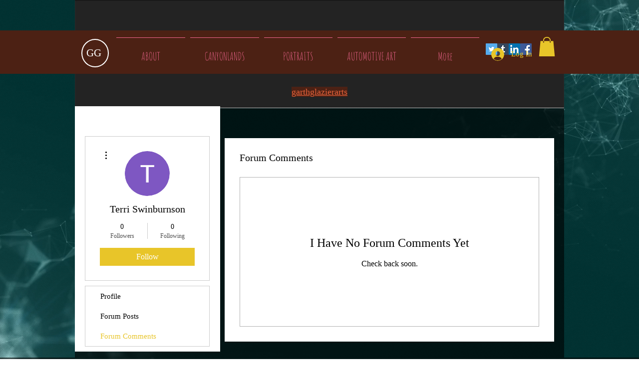

--- FILE ---
content_type: text/html; charset=UTF-8
request_url: https://www.garthglazierarts.com/profile/tswin2038/forum-comments
body_size: 177736
content:
<!DOCTYPE html>
<html lang="en">
<head>
  
  <!-- SEO Tags -->
  <title>Terri Swinburnson | Forum Comments</title>
  <link rel="canonical" href="https://www.garthglazierarts.com/profile/tswin2038/forum-comments"/>
  <meta name="robots" content="index"/>
  <meta property="og:title" content="Terri Swinburnson | Forum Comments"/>
  <meta property="og:image" content="https://static.wixstatic.com/media/1a8b46_c51404650c4c4fcd8efbd12be5fa0dbd%7Emv2_d_1200_2041_s_2.jpg/v1/fit/w_2500,h_1330,al_c/1a8b46_c51404650c4c4fcd8efbd12be5fa0dbd%7Emv2_d_1200_2041_s_2.jpg"/>
  <meta property="og:image:width" content="2500"/>
  <meta property="og:image:height" content="1330"/>
  <meta property="og:url" content="https://www.garthglazierarts.com/profile/tswin2038/forum-comments"/>
  <meta property="og:site_name" content="garthglazierarts"/>
  <meta property="og:type" content="website"/>
  <meta name="fb_admins_meta_tag" content="garthglaz"/>
  <meta name="google-site-verification" content="b8HiFGflZeBea3uYLuMvrxgc5fPklo1yj-a3Yovyczc"/>
  <meta property="fb:admins" content="garthglaz"/>
  <meta name="twitter:card" content="summary_large_image"/>
  <meta name="twitter:title" content="Terri Swinburnson | Forum Comments"/>
  <meta name="twitter:image" content="https://static.wixstatic.com/media/1a8b46_c51404650c4c4fcd8efbd12be5fa0dbd%7Emv2_d_1200_2041_s_2.jpg/v1/fit/w_2500,h_1330,al_c/1a8b46_c51404650c4c4fcd8efbd12be5fa0dbd%7Emv2_d_1200_2041_s_2.jpg"/>

  
  <meta charset='utf-8'>
  <meta name="viewport" content="width=device-width, initial-scale=1" id="wixDesktopViewport" />
  <meta http-equiv="X-UA-Compatible" content="IE=edge">
  <meta name="generator" content="Wix.com Website Builder"/>

  <link rel="icon" sizes="192x192" href="https://static.wixstatic.com/media/1a8b46_c51404650c4c4fcd8efbd12be5fa0dbd%7Emv2_d_1200_2041_s_2.jpg/v1/fill/w_192%2Ch_192%2Clg_1%2Cusm_0.66_1.00_0.01/1a8b46_c51404650c4c4fcd8efbd12be5fa0dbd%7Emv2_d_1200_2041_s_2.jpg" type="image/jpeg"/>
  <link rel="shortcut icon" href="https://static.wixstatic.com/media/1a8b46_c51404650c4c4fcd8efbd12be5fa0dbd%7Emv2_d_1200_2041_s_2.jpg/v1/fill/w_192%2Ch_192%2Clg_1%2Cusm_0.66_1.00_0.01/1a8b46_c51404650c4c4fcd8efbd12be5fa0dbd%7Emv2_d_1200_2041_s_2.jpg" type="image/jpeg"/>
  <link rel="apple-touch-icon" href="https://static.wixstatic.com/media/1a8b46_c51404650c4c4fcd8efbd12be5fa0dbd%7Emv2_d_1200_2041_s_2.jpg/v1/fill/w_180%2Ch_180%2Clg_1%2Cusm_0.66_1.00_0.01/1a8b46_c51404650c4c4fcd8efbd12be5fa0dbd%7Emv2_d_1200_2041_s_2.jpg" type="image/jpeg"/>

  <!-- Safari Pinned Tab Icon -->
  <!-- <link rel="mask-icon" href="https://static.wixstatic.com/media/1a8b46_c51404650c4c4fcd8efbd12be5fa0dbd%7Emv2_d_1200_2041_s_2.jpg/v1/fill/w_192%2Ch_192%2Clg_1%2Cusm_0.66_1.00_0.01/1a8b46_c51404650c4c4fcd8efbd12be5fa0dbd%7Emv2_d_1200_2041_s_2.jpg"> -->

  <!-- Origin trials -->
  


  <!-- Segmenter Polyfill -->
  <script>
    if (!window.Intl || !window.Intl.Segmenter) {
      (function() {
        var script = document.createElement('script');
        script.src = 'https://static.parastorage.com/unpkg/@formatjs/intl-segmenter@11.7.10/polyfill.iife.js';
        document.head.appendChild(script);
      })();
    }
  </script>

  <!-- Legacy Polyfills -->
  <script nomodule="" src="https://static.parastorage.com/unpkg/core-js-bundle@3.2.1/minified.js"></script>
  <script nomodule="" src="https://static.parastorage.com/unpkg/focus-within-polyfill@5.0.9/dist/focus-within-polyfill.js"></script>

  <!-- Performance API Polyfills -->
  <script>
  (function () {
    var noop = function noop() {};
    if ("performance" in window === false) {
      window.performance = {};
    }
    window.performance.mark = performance.mark || noop;
    window.performance.measure = performance.measure || noop;
    if ("now" in window.performance === false) {
      var nowOffset = Date.now();
      if (performance.timing && performance.timing.navigationStart) {
        nowOffset = performance.timing.navigationStart;
      }
      window.performance.now = function now() {
        return Date.now() - nowOffset;
      };
    }
  })();
  </script>

  <!-- Globals Definitions -->
  <script>
    (function () {
      var now = Date.now()
      window.initialTimestamps = {
        initialTimestamp: now,
        initialRequestTimestamp: Math.round(performance.timeOrigin ? performance.timeOrigin : now - performance.now())
      }

      window.thunderboltTag = "QA_READY"
      window.thunderboltVersion = "1.16819.0"
    })();
  </script>

  <!-- Essential Viewer Model -->
  <script type="application/json" id="wix-essential-viewer-model">{"fleetConfig":{"fleetName":"thunderbolt-seo-isolated-renderer","type":"Rollout","code":1},"mode":{"qa":false,"enableTestApi":false,"debug":false,"ssrIndicator":false,"ssrOnly":false,"siteAssetsFallback":"enable","versionIndicator":false},"componentsLibrariesTopology":[{"artifactId":"editor-elements","namespace":"wixui","url":"https:\/\/static.parastorage.com\/services\/editor-elements\/1.14873.0"},{"artifactId":"editor-elements","namespace":"dsgnsys","url":"https:\/\/static.parastorage.com\/services\/editor-elements\/1.14873.0"}],"siteFeaturesConfigs":{"sessionManager":{"isRunningInDifferentSiteContext":false}},"language":{"userLanguage":"en"},"siteAssets":{"clientTopology":{"mediaRootUrl":"https:\/\/static.wixstatic.com","scriptsUrl":"static.parastorage.com","staticMediaUrl":"https:\/\/static.wixstatic.com\/media","moduleRepoUrl":"https:\/\/static.parastorage.com\/unpkg","fileRepoUrl":"https:\/\/static.parastorage.com\/services","viewerAppsUrl":"https:\/\/viewer-apps.parastorage.com","viewerAssetsUrl":"https:\/\/viewer-assets.parastorage.com","siteAssetsUrl":"https:\/\/siteassets.parastorage.com","pageJsonServerUrls":["https:\/\/pages.parastorage.com","https:\/\/staticorigin.wixstatic.com","https:\/\/www.garthglazierarts.com","https:\/\/fallback.wix.com\/wix-html-editor-pages-webapp\/page"],"pathOfTBModulesInFileRepoForFallback":"wix-thunderbolt\/dist\/"}},"siteFeatures":["accessibility","appMonitoring","assetsLoader","businessLogger","captcha","clickHandlerRegistrar","commonConfig","componentsLoader","componentsRegistry","consentPolicy","cyclicTabbing","domSelectors","dynamicPages","environmentWixCodeSdk","environment","lightbox","locationWixCodeSdk","mpaNavigation","navigationManager","navigationPhases","ooi","pages","panorama","protectedPages","renderer","reporter","routerFetch","router","scrollRestoration","seoWixCodeSdk","seo","sessionManager","siteMembersWixCodeSdk","siteMembers","siteScrollBlocker","siteWixCodeSdk","speculationRules","ssrCache","stores","structureApi","thunderboltInitializer","tpaCommons","tpaWorkerFeature","translations","usedPlatformApis","warmupData","windowMessageRegistrar","windowWixCodeSdk","wixCustomElementComponent","wixEmbedsApi","componentsReact","platform"],"site":{"externalBaseUrl":"https:\/\/www.garthglazierarts.com","isSEO":true},"media":{"staticMediaUrl":"https:\/\/static.wixstatic.com\/media","mediaRootUrl":"https:\/\/static.wixstatic.com\/","staticVideoUrl":"https:\/\/video.wixstatic.com\/"},"requestUrl":"https:\/\/www.garthglazierarts.com\/profile\/tswin2038\/forum-comments","rollout":{"siteAssetsVersionsRollout":false,"isDACRollout":0,"isTBRollout":true},"commonConfig":{"brand":"wix","host":"VIEWER","bsi":"","consentPolicy":{},"consentPolicyHeader":{},"siteRevision":"4","branchId":"621ee82f-1dac-40ca-98d6-c16476049093","renderingFlow":"NONE","language":"en","locale":"en-us"},"interactionSampleRatio":0.01,"dynamicModelUrl":"https:\/\/www.garthglazierarts.com\/_api\/v2\/dynamicmodel","accessTokensUrl":"https:\/\/www.garthglazierarts.com\/_api\/v1\/access-tokens","isExcludedFromSecurityExperiments":false,"experiments":{"specs.thunderbolt.hardenFetchAndXHR":true,"specs.thunderbolt.securityExperiments":true}}</script>
  <script>window.viewerModel = JSON.parse(document.getElementById('wix-essential-viewer-model').textContent)</script>

  <script>
    window.commonConfig = viewerModel.commonConfig
  </script>

  
  <!-- BEGIN handleAccessTokens bundle -->

  <script data-url="https://static.parastorage.com/services/wix-thunderbolt/dist/handleAccessTokens.inline.4f2f9a53.bundle.min.js">(()=>{"use strict";function e(e){let{context:o,property:r,value:n,enumerable:i=!0}=e,c=e.get,l=e.set;if(!r||void 0===n&&!c&&!l)return new Error("property and value are required");let a=o||globalThis,s=a?.[r],u={};if(void 0!==n)u.value=n;else{if(c){let e=t(c);e&&(u.get=e)}if(l){let e=t(l);e&&(u.set=e)}}let p={...u,enumerable:i||!1,configurable:!1};void 0!==n&&(p.writable=!1);try{Object.defineProperty(a,r,p)}catch(e){return e instanceof TypeError?s:e}return s}function t(e,t){return"function"==typeof e?e:!0===e?.async&&"function"==typeof e.func?t?async function(t){return e.func(t)}:async function(){return e.func()}:"function"==typeof e?.func?e.func:void 0}try{e({property:"strictDefine",value:e})}catch{}try{e({property:"defineStrictObject",value:r})}catch{}try{e({property:"defineStrictMethod",value:n})}catch{}var o=["toString","toLocaleString","valueOf","constructor","prototype"];function r(t){let{context:n,property:c,propertiesToExclude:l=[],skipPrototype:a=!1,hardenPrototypePropertiesToExclude:s=[]}=t;if(!c)return new Error("property is required");let u=(n||globalThis)[c],p={},f=i(n,c);u&&("object"==typeof u||"function"==typeof u)&&Reflect.ownKeys(u).forEach(t=>{if(!l.includes(t)&&!o.includes(t)){let o=i(u,t);if(o&&(o.writable||o.configurable)){let{value:r,get:n,set:i,enumerable:c=!1}=o,l={};void 0!==r?l.value=r:n?l.get=n:i&&(l.set=i);try{let o=e({context:u,property:t,...l,enumerable:c});p[t]=o}catch(e){if(!(e instanceof TypeError))throw e;try{p[t]=o.value||o.get||o.set}catch{}}}}});let d={originalObject:u,originalProperties:p};if(!a&&void 0!==u?.prototype){let e=r({context:u,property:"prototype",propertiesToExclude:s,skipPrototype:!0});e instanceof Error||(d.originalPrototype=e?.originalObject,d.originalPrototypeProperties=e?.originalProperties)}return e({context:n,property:c,value:u,enumerable:f?.enumerable}),d}function n(t,o){let r=(o||globalThis)[t],n=i(o||globalThis,t);return r&&n&&(n.writable||n.configurable)?(Object.freeze(r),e({context:globalThis,property:t,value:r})):r}function i(e,t){if(e&&t)try{return Reflect.getOwnPropertyDescriptor(e,t)}catch{return}}function c(e){if("string"!=typeof e)return e;try{return decodeURIComponent(e).toLowerCase().trim()}catch{return e.toLowerCase().trim()}}function l(e,t){let o="";if("string"==typeof e)o=e.split("=")[0]?.trim()||"";else{if(!e||"string"!=typeof e.name)return!1;o=e.name}return t.has(c(o)||"")}function a(e,t){let o;return o="string"==typeof e?e.split(";").map(e=>e.trim()).filter(e=>e.length>0):e||[],o.filter(e=>!l(e,t))}var s=null;function u(){return null===s&&(s=typeof Document>"u"?void 0:Object.getOwnPropertyDescriptor(Document.prototype,"cookie")),s}function p(t,o){if(!globalThis?.cookieStore)return;let r=globalThis.cookieStore.get.bind(globalThis.cookieStore),n=globalThis.cookieStore.getAll.bind(globalThis.cookieStore),i=globalThis.cookieStore.set.bind(globalThis.cookieStore),c=globalThis.cookieStore.delete.bind(globalThis.cookieStore);return e({context:globalThis.CookieStore.prototype,property:"get",value:async function(e){return l(("string"==typeof e?e:e.name)||"",t)?null:r.call(this,e)},enumerable:!0}),e({context:globalThis.CookieStore.prototype,property:"getAll",value:async function(){return a(await n.apply(this,Array.from(arguments)),t)},enumerable:!0}),e({context:globalThis.CookieStore.prototype,property:"set",value:async function(){let e=Array.from(arguments);if(!l(1===e.length?e[0].name:e[0],t))return i.apply(this,e);o&&console.warn(o)},enumerable:!0}),e({context:globalThis.CookieStore.prototype,property:"delete",value:async function(){let e=Array.from(arguments);if(!l(1===e.length?e[0].name:e[0],t))return c.apply(this,e)},enumerable:!0}),e({context:globalThis.cookieStore,property:"prototype",value:globalThis.CookieStore.prototype,enumerable:!1}),e({context:globalThis,property:"cookieStore",value:globalThis.cookieStore,enumerable:!0}),{get:r,getAll:n,set:i,delete:c}}var f=["TextEncoder","TextDecoder","XMLHttpRequestEventTarget","EventTarget","URL","JSON","Reflect","Object","Array","Map","Set","WeakMap","WeakSet","Promise","Symbol","Error"],d=["addEventListener","removeEventListener","dispatchEvent","encodeURI","encodeURIComponent","decodeURI","decodeURIComponent"];const y=(e,t)=>{try{const o=t?t.get.call(document):document.cookie;return o.split(";").map(e=>e.trim()).filter(t=>t?.startsWith(e))[0]?.split("=")[1]}catch(e){return""}},g=(e="",t="",o="/")=>`${e}=; ${t?`domain=${t};`:""} max-age=0; path=${o}; expires=Thu, 01 Jan 1970 00:00:01 GMT`;function m(){(function(){if("undefined"!=typeof window){const e=performance.getEntriesByType("navigation")[0];return"back_forward"===(e?.type||"")}return!1})()&&function(){const{counter:e}=function(){const e=b("getItem");if(e){const[t,o]=e.split("-"),r=o?parseInt(o,10):0;if(r>=3){const e=t?Number(t):0;if(Date.now()-e>6e4)return{counter:0}}return{counter:r}}return{counter:0}}();e<3?(!function(e=1){b("setItem",`${Date.now()}-${e}`)}(e+1),window.location.reload()):console.error("ATS: Max reload attempts reached")}()}function b(e,t){try{return sessionStorage[e]("reload",t||"")}catch(e){console.error("ATS: Error calling sessionStorage:",e)}}const h="client-session-bind",v="sec-fetch-unsupported",{experiments:w}=window.viewerModel,T=[h,"client-binding",v,"svSession","smSession","server-session-bind","wixSession2","wixSession3"].map(e=>e.toLowerCase()),{cookie:S}=function(t,o){let r=new Set(t);return e({context:document,property:"cookie",set:{func:e=>function(e,t,o,r){let n=u(),i=c(t.split(";")[0]||"")||"";[...o].every(e=>!i.startsWith(e.toLowerCase()))&&n?.set?n.set.call(e,t):r&&console.warn(r)}(document,e,r,o)},get:{func:()=>function(e,t){let o=u();if(!o?.get)throw new Error("Cookie descriptor or getter not available");return a(o.get.call(e),t).join("; ")}(document,r)},enumerable:!0}),{cookieStore:p(r,o),cookie:u()}}(T),k="tbReady",x="security_overrideGlobals",{experiments:E,siteFeaturesConfigs:C,accessTokensUrl:P}=window.viewerModel,R=P,M={},O=(()=>{const e=y(h,S);if(w["specs.thunderbolt.browserCacheReload"]){y(v,S)||e?b("removeItem"):m()}return(()=>{const e=g(h),t=g(h,location.hostname);S.set.call(document,e),S.set.call(document,t)})(),e})();O&&(M["client-binding"]=O);const D=fetch;addEventListener(k,function e(t){const{logger:o}=t.detail;try{window.tb.init({fetch:D,fetchHeaders:M})}catch(e){const t=new Error("TB003");o.meter(`${x}_${t.message}`,{paramsOverrides:{errorType:x,eventString:t.message}}),window?.viewerModel?.mode.debug&&console.error(e)}finally{removeEventListener(k,e)}}),E["specs.thunderbolt.hardenFetchAndXHR"]||(window.fetchDynamicModel=()=>C.sessionManager.isRunningInDifferentSiteContext?Promise.resolve({}):fetch(R,{credentials:"same-origin",headers:M}).then(function(e){if(!e.ok)throw new Error(`[${e.status}]${e.statusText}`);return e.json()}),window.dynamicModelPromise=window.fetchDynamicModel())})();
//# sourceMappingURL=https://static.parastorage.com/services/wix-thunderbolt/dist/handleAccessTokens.inline.4f2f9a53.bundle.min.js.map</script>

<!-- END handleAccessTokens bundle -->

<!-- BEGIN overrideGlobals bundle -->

<script data-url="https://static.parastorage.com/services/wix-thunderbolt/dist/overrideGlobals.inline.ec13bfcf.bundle.min.js">(()=>{"use strict";function e(e){let{context:r,property:o,value:n,enumerable:i=!0}=e,c=e.get,a=e.set;if(!o||void 0===n&&!c&&!a)return new Error("property and value are required");let l=r||globalThis,u=l?.[o],s={};if(void 0!==n)s.value=n;else{if(c){let e=t(c);e&&(s.get=e)}if(a){let e=t(a);e&&(s.set=e)}}let p={...s,enumerable:i||!1,configurable:!1};void 0!==n&&(p.writable=!1);try{Object.defineProperty(l,o,p)}catch(e){return e instanceof TypeError?u:e}return u}function t(e,t){return"function"==typeof e?e:!0===e?.async&&"function"==typeof e.func?t?async function(t){return e.func(t)}:async function(){return e.func()}:"function"==typeof e?.func?e.func:void 0}try{e({property:"strictDefine",value:e})}catch{}try{e({property:"defineStrictObject",value:o})}catch{}try{e({property:"defineStrictMethod",value:n})}catch{}var r=["toString","toLocaleString","valueOf","constructor","prototype"];function o(t){let{context:n,property:c,propertiesToExclude:a=[],skipPrototype:l=!1,hardenPrototypePropertiesToExclude:u=[]}=t;if(!c)return new Error("property is required");let s=(n||globalThis)[c],p={},f=i(n,c);s&&("object"==typeof s||"function"==typeof s)&&Reflect.ownKeys(s).forEach(t=>{if(!a.includes(t)&&!r.includes(t)){let r=i(s,t);if(r&&(r.writable||r.configurable)){let{value:o,get:n,set:i,enumerable:c=!1}=r,a={};void 0!==o?a.value=o:n?a.get=n:i&&(a.set=i);try{let r=e({context:s,property:t,...a,enumerable:c});p[t]=r}catch(e){if(!(e instanceof TypeError))throw e;try{p[t]=r.value||r.get||r.set}catch{}}}}});let d={originalObject:s,originalProperties:p};if(!l&&void 0!==s?.prototype){let e=o({context:s,property:"prototype",propertiesToExclude:u,skipPrototype:!0});e instanceof Error||(d.originalPrototype=e?.originalObject,d.originalPrototypeProperties=e?.originalProperties)}return e({context:n,property:c,value:s,enumerable:f?.enumerable}),d}function n(t,r){let o=(r||globalThis)[t],n=i(r||globalThis,t);return o&&n&&(n.writable||n.configurable)?(Object.freeze(o),e({context:globalThis,property:t,value:o})):o}function i(e,t){if(e&&t)try{return Reflect.getOwnPropertyDescriptor(e,t)}catch{return}}function c(e){if("string"!=typeof e)return e;try{return decodeURIComponent(e).toLowerCase().trim()}catch{return e.toLowerCase().trim()}}function a(e,t){return e instanceof Headers?e.forEach((r,o)=>{l(o,t)||e.delete(o)}):Object.keys(e).forEach(r=>{l(r,t)||delete e[r]}),e}function l(e,t){return!t.has(c(e)||"")}function u(e,t){let r=!0,o=function(e){let t,r;if(globalThis.Request&&e instanceof Request)t=e.url;else{if("function"!=typeof e?.toString)throw new Error("Unsupported type for url");t=e.toString()}try{return new URL(t).pathname}catch{return r=t.replace(/#.+/gi,"").split("?").shift(),r.startsWith("/")?r:`/${r}`}}(e),n=c(o);return n&&t.some(e=>n.includes(e))&&(r=!1),r}function s(t,r,o){let n=fetch,i=XMLHttpRequest,c=new Set(r);function s(){let e=new i,r=e.open,n=e.setRequestHeader;return e.open=function(){let n=Array.from(arguments),i=n[1];if(n.length<2||u(i,t))return r.apply(e,n);throw new Error(o||`Request not allowed for path ${i}`)},e.setRequestHeader=function(t,r){l(decodeURIComponent(t),c)&&n.call(e,t,r)},e}return e({property:"fetch",value:function(){let e=function(e,t){return globalThis.Request&&e[0]instanceof Request&&e[0]?.headers?a(e[0].headers,t):e[1]?.headers&&a(e[1].headers,t),e}(arguments,c);return u(arguments[0],t)?n.apply(globalThis,Array.from(e)):new Promise((e,t)=>{t(new Error(o||`Request not allowed for path ${arguments[0]}`))})},enumerable:!0}),e({property:"XMLHttpRequest",value:s,enumerable:!0}),Object.keys(i).forEach(e=>{s[e]=i[e]}),{fetch:n,XMLHttpRequest:i}}var p=["TextEncoder","TextDecoder","XMLHttpRequestEventTarget","EventTarget","URL","JSON","Reflect","Object","Array","Map","Set","WeakMap","WeakSet","Promise","Symbol","Error"],f=["addEventListener","removeEventListener","dispatchEvent","encodeURI","encodeURIComponent","decodeURI","decodeURIComponent"];const d=function(){let t=globalThis.open,r=document.open;function o(e,r,o){let n="string"!=typeof e,i=t.call(window,e,r,o);return n||e&&function(e){return e.startsWith("//")&&/(?:[a-z0-9](?:[a-z0-9-]{0,61}[a-z0-9])?\.)+[a-z0-9][a-z0-9-]{0,61}[a-z0-9]/g.test(`${location.protocol}:${e}`)&&(e=`${location.protocol}${e}`),!e.startsWith("http")||new URL(e).hostname===location.hostname}(e)?{}:i}return e({property:"open",value:o,context:globalThis,enumerable:!0}),e({property:"open",value:function(e,t,n){return e?o(e,t,n):r.call(document,e||"",t||"",n||"")},context:document,enumerable:!0}),{open:t,documentOpen:r}},y=function(){let t=document.createElement,r=Element.prototype.setAttribute,o=Element.prototype.setAttributeNS;return e({property:"createElement",context:document,value:function(n,i){let a=t.call(document,n,i);if("iframe"===c(n)){e({property:"srcdoc",context:a,get:()=>"",set:()=>{console.warn("`srcdoc` is not allowed in iframe elements.")}});let t=function(e,t){"srcdoc"!==e.toLowerCase()?r.call(a,e,t):console.warn("`srcdoc` attribute is not allowed to be set.")},n=function(e,t,r){"srcdoc"!==t.toLowerCase()?o.call(a,e,t,r):console.warn("`srcdoc` attribute is not allowed to be set.")};a.setAttribute=t,a.setAttributeNS=n}return a},enumerable:!0}),{createElement:t,setAttribute:r,setAttributeNS:o}},m=["client-binding"],b=["/_api/v1/access-tokens","/_api/v2/dynamicmodel","/_api/one-app-session-web/v3/businesses"],h=function(){let t=setTimeout,r=setInterval;return o("setTimeout",0,globalThis),o("setInterval",0,globalThis),{setTimeout:t,setInterval:r};function o(t,r,o){let n=o||globalThis,i=n[t];if(!i||"function"!=typeof i)throw new Error(`Function ${t} not found or is not a function`);e({property:t,value:function(){let e=Array.from(arguments);if("string"!=typeof e[r])return i.apply(n,e);console.warn(`Calling ${t} with a String Argument at index ${r} is not allowed`)},context:o,enumerable:!0})}},v=function(){if(navigator&&"serviceWorker"in navigator){let t=navigator.serviceWorker.register;return e({context:navigator.serviceWorker,property:"register",value:function(){console.log("Service worker registration is not allowed")},enumerable:!0}),{register:t}}return{}};performance.mark("overrideGlobals started");const{isExcludedFromSecurityExperiments:g,experiments:w}=window.viewerModel,E=!g&&w["specs.thunderbolt.securityExperiments"];try{d(),E&&y(),w["specs.thunderbolt.hardenFetchAndXHR"]&&E&&s(b,m),v(),(e=>{let t=[],r=[];r=r.concat(["TextEncoder","TextDecoder"]),e&&(r=r.concat(["XMLHttpRequestEventTarget","EventTarget"])),r=r.concat(["URL","JSON"]),e&&(t=t.concat(["addEventListener","removeEventListener"])),t=t.concat(["encodeURI","encodeURIComponent","decodeURI","decodeURIComponent"]),r=r.concat(["String","Number"]),e&&r.push("Object"),r=r.concat(["Reflect"]),t.forEach(e=>{n(e),["addEventListener","removeEventListener"].includes(e)&&n(e,document)}),r.forEach(e=>{o({property:e})})})(E),E&&h()}catch(e){window?.viewerModel?.mode.debug&&console.error(e);const t=new Error("TB006");window.fedops?.reportError(t,"security_overrideGlobals"),window.Sentry?window.Sentry.captureException(t):globalThis.defineStrictProperty("sentryBuffer",[t],window,!1)}performance.mark("overrideGlobals ended")})();
//# sourceMappingURL=https://static.parastorage.com/services/wix-thunderbolt/dist/overrideGlobals.inline.ec13bfcf.bundle.min.js.map</script>

<!-- END overrideGlobals bundle -->


  
  <script>
    window.commonConfig = viewerModel.commonConfig

	
  </script>

  <!-- Initial CSS -->
  <style data-url="https://static.parastorage.com/services/wix-thunderbolt/dist/main.46d95940.min.css">@keyframes slide-horizontal-new{0%{transform:translateX(100%)}}@keyframes slide-horizontal-old{80%{opacity:1}to{opacity:0;transform:translateX(-100%)}}@keyframes slide-vertical-new{0%{transform:translateY(-100%)}}@keyframes slide-vertical-old{80%{opacity:1}to{opacity:0;transform:translateY(100%)}}@keyframes out-in-new{0%{opacity:0}}@keyframes out-in-old{to{opacity:0}}:root:active-view-transition{view-transition-name:none}::view-transition{pointer-events:none}:root:active-view-transition #SITE_HEADER{view-transition-name:header-group}:root:active-view-transition #WIX_ADS{view-transition-name:wix-ads-group}:root:active-view-transition #SITE_FOOTER{view-transition-name:footer-group}:root:active-view-transition::view-transition-new(page-group),:root:active-view-transition::view-transition-old(page-group){animation-duration:.6s;cursor:wait;pointer-events:all}:root:active-view-transition-type(SlideHorizontal)::view-transition-old(page-group){animation:slide-horizontal-old .6s cubic-bezier(.83,0,.17,1) forwards;mix-blend-mode:normal}:root:active-view-transition-type(SlideHorizontal)::view-transition-new(page-group){animation:slide-horizontal-new .6s cubic-bezier(.83,0,.17,1) backwards;mix-blend-mode:normal}:root:active-view-transition-type(SlideVertical)::view-transition-old(page-group){animation:slide-vertical-old .6s cubic-bezier(.83,0,.17,1) forwards;mix-blend-mode:normal}:root:active-view-transition-type(SlideVertical)::view-transition-new(page-group){animation:slide-vertical-new .6s cubic-bezier(.83,0,.17,1) backwards;mix-blend-mode:normal}:root:active-view-transition-type(OutIn)::view-transition-old(page-group){animation:out-in-old .35s cubic-bezier(.22,1,.36,1) forwards}:root:active-view-transition-type(OutIn)::view-transition-new(page-group){animation:out-in-new .35s cubic-bezier(.64,0,.78,0) .35s backwards}@media(prefers-reduced-motion:reduce){::view-transition-group(*),::view-transition-new(*),::view-transition-old(*){animation:none!important}}body,html{background:transparent;border:0;margin:0;outline:0;padding:0;vertical-align:baseline}body{--scrollbar-width:0px;font-family:Arial,Helvetica,sans-serif;font-size:10px}body,html{height:100%}body{overflow-x:auto;overflow-y:scroll}body:not(.responsive) #site-root{min-width:var(--site-width);width:100%}body:not([data-js-loaded]) [data-hide-prejs]{visibility:hidden}interact-element{display:contents}#SITE_CONTAINER{position:relative}:root{--one-unit:1vw;--section-max-width:9999px;--spx-stopper-max:9999px;--spx-stopper-min:0px;--browser-zoom:1}@supports(-webkit-appearance:none) and (stroke-color:transparent){:root{--safari-sticky-fix:opacity;--experimental-safari-sticky-fix:translateZ(0)}}@supports(container-type:inline-size){:root{--one-unit:1cqw}}[id^=oldHoverBox-]{mix-blend-mode:plus-lighter;transition:opacity .5s ease,visibility .5s ease}[data-mesh-id$=inlineContent-gridContainer]:has(>[id^=oldHoverBox-]){isolation:isolate}</style>
<style data-url="https://static.parastorage.com/services/wix-thunderbolt/dist/main.renderer.25146d00.min.css">a,abbr,acronym,address,applet,b,big,blockquote,button,caption,center,cite,code,dd,del,dfn,div,dl,dt,em,fieldset,font,footer,form,h1,h2,h3,h4,h5,h6,header,i,iframe,img,ins,kbd,label,legend,li,nav,object,ol,p,pre,q,s,samp,section,small,span,strike,strong,sub,sup,table,tbody,td,tfoot,th,thead,title,tr,tt,u,ul,var{background:transparent;border:0;margin:0;outline:0;padding:0;vertical-align:baseline}input,select,textarea{box-sizing:border-box;font-family:Helvetica,Arial,sans-serif}ol,ul{list-style:none}blockquote,q{quotes:none}ins{text-decoration:none}del{text-decoration:line-through}table{border-collapse:collapse;border-spacing:0}a{cursor:pointer;text-decoration:none}.testStyles{overflow-y:hidden}.reset-button{-webkit-appearance:none;background:none;border:0;color:inherit;font:inherit;line-height:normal;outline:0;overflow:visible;padding:0;-webkit-user-select:none;-moz-user-select:none;-ms-user-select:none}:focus{outline:none}body.device-mobile-optimized:not(.disable-site-overflow){overflow-x:hidden;overflow-y:scroll}body.device-mobile-optimized:not(.responsive) #SITE_CONTAINER{margin-left:auto;margin-right:auto;overflow-x:visible;position:relative;width:320px}body.device-mobile-optimized:not(.responsive):not(.blockSiteScrolling) #SITE_CONTAINER{margin-top:0}body.device-mobile-optimized>*{max-width:100%!important}body.device-mobile-optimized #site-root{overflow-x:hidden;overflow-y:hidden}@supports(overflow:clip){body.device-mobile-optimized #site-root{overflow-x:clip;overflow-y:clip}}body.device-mobile-non-optimized #SITE_CONTAINER #site-root{overflow-x:clip;overflow-y:clip}body.device-mobile-non-optimized.fullScreenMode{background-color:#5f6360}body.device-mobile-non-optimized.fullScreenMode #MOBILE_ACTIONS_MENU,body.device-mobile-non-optimized.fullScreenMode #SITE_BACKGROUND,body.device-mobile-non-optimized.fullScreenMode #site-root,body.fullScreenMode #WIX_ADS{visibility:hidden}body.fullScreenMode{overflow-x:hidden!important;overflow-y:hidden!important}body.fullScreenMode.device-mobile-optimized #TINY_MENU{opacity:0;pointer-events:none}body.fullScreenMode-scrollable.device-mobile-optimized{overflow-x:hidden!important;overflow-y:auto!important}body.fullScreenMode-scrollable.device-mobile-optimized #masterPage,body.fullScreenMode-scrollable.device-mobile-optimized #site-root{overflow-x:hidden!important;overflow-y:hidden!important}body.fullScreenMode-scrollable.device-mobile-optimized #SITE_BACKGROUND,body.fullScreenMode-scrollable.device-mobile-optimized #masterPage{height:auto!important}body.fullScreenMode-scrollable.device-mobile-optimized #masterPage.mesh-layout{height:0!important}body.blockSiteScrolling,body.siteScrollingBlocked{position:fixed;width:100%}body.siteScrollingBlockedIOSFix{overflow:hidden!important}body.blockSiteScrolling #SITE_CONTAINER{margin-top:calc(var(--blocked-site-scroll-margin-top)*-1)}#site-root{margin:0 auto;min-height:100%;position:relative;top:var(--wix-ads-height)}#site-root img:not([src]){visibility:hidden}#site-root svg img:not([src]){visibility:visible}.auto-generated-link{color:inherit}#SCROLL_TO_BOTTOM,#SCROLL_TO_TOP{height:0}.has-click-trigger{cursor:pointer}.fullScreenOverlay{bottom:0;display:flex;justify-content:center;left:0;overflow-y:hidden;position:fixed;right:0;top:-60px;z-index:1005}.fullScreenOverlay>.fullScreenOverlayContent{bottom:0;left:0;margin:0 auto;overflow:hidden;position:absolute;right:0;top:60px;transform:translateZ(0)}[data-mesh-id$=centeredContent],[data-mesh-id$=form],[data-mesh-id$=inlineContent]{pointer-events:none;position:relative}[data-mesh-id$=-gridWrapper],[data-mesh-id$=-rotated-wrapper]{pointer-events:none}[data-mesh-id$=-gridContainer]>*,[data-mesh-id$=-rotated-wrapper]>*,[data-mesh-id$=inlineContent]>:not([data-mesh-id$=-gridContainer]){pointer-events:auto}.device-mobile-optimized #masterPage.mesh-layout #SOSP_CONTAINER_CUSTOM_ID{grid-area:2/1/3/2;-ms-grid-row:2;position:relative}#masterPage.mesh-layout{-ms-grid-rows:max-content max-content min-content max-content;-ms-grid-columns:100%;align-items:start;display:-ms-grid;display:grid;grid-template-columns:100%;grid-template-rows:max-content max-content min-content max-content;justify-content:stretch}#masterPage.mesh-layout #PAGES_CONTAINER,#masterPage.mesh-layout #SITE_FOOTER-placeholder,#masterPage.mesh-layout #SITE_FOOTER_WRAPPER,#masterPage.mesh-layout #SITE_HEADER-placeholder,#masterPage.mesh-layout #SITE_HEADER_WRAPPER,#masterPage.mesh-layout #SOSP_CONTAINER_CUSTOM_ID[data-state~=mobileView],#masterPage.mesh-layout #soapAfterPagesContainer,#masterPage.mesh-layout #soapBeforePagesContainer{-ms-grid-row-align:start;-ms-grid-column-align:start;-ms-grid-column:1}#masterPage.mesh-layout #SITE_HEADER-placeholder,#masterPage.mesh-layout #SITE_HEADER_WRAPPER{grid-area:1/1/2/2;-ms-grid-row:1}#masterPage.mesh-layout #PAGES_CONTAINER,#masterPage.mesh-layout #soapAfterPagesContainer,#masterPage.mesh-layout #soapBeforePagesContainer{grid-area:3/1/4/2;-ms-grid-row:3}#masterPage.mesh-layout #soapAfterPagesContainer,#masterPage.mesh-layout #soapBeforePagesContainer{width:100%}#masterPage.mesh-layout #PAGES_CONTAINER{align-self:stretch}#masterPage.mesh-layout main#PAGES_CONTAINER{display:block}#masterPage.mesh-layout #SITE_FOOTER-placeholder,#masterPage.mesh-layout #SITE_FOOTER_WRAPPER{grid-area:4/1/5/2;-ms-grid-row:4}#masterPage.mesh-layout #SITE_PAGES,#masterPage.mesh-layout [data-mesh-id=PAGES_CONTAINERcenteredContent],#masterPage.mesh-layout [data-mesh-id=PAGES_CONTAINERinlineContent]{height:100%}#masterPage.mesh-layout.desktop>*{width:100%}#masterPage.mesh-layout #PAGES_CONTAINER,#masterPage.mesh-layout #SITE_FOOTER,#masterPage.mesh-layout #SITE_FOOTER_WRAPPER,#masterPage.mesh-layout #SITE_HEADER,#masterPage.mesh-layout #SITE_HEADER_WRAPPER,#masterPage.mesh-layout #SITE_PAGES,#masterPage.mesh-layout #masterPageinlineContent{position:relative}#masterPage.mesh-layout #SITE_HEADER{grid-area:1/1/2/2}#masterPage.mesh-layout #SITE_FOOTER{grid-area:4/1/5/2}#masterPage.mesh-layout.overflow-x-clip #SITE_FOOTER,#masterPage.mesh-layout.overflow-x-clip #SITE_HEADER{overflow-x:clip}[data-z-counter]{z-index:0}[data-z-counter="0"]{z-index:auto}.wixSiteProperties{-webkit-font-smoothing:antialiased;-moz-osx-font-smoothing:grayscale}:root{--wst-button-color-fill-primary:rgb(var(--color_48));--wst-button-color-border-primary:rgb(var(--color_49));--wst-button-color-text-primary:rgb(var(--color_50));--wst-button-color-fill-primary-hover:rgb(var(--color_51));--wst-button-color-border-primary-hover:rgb(var(--color_52));--wst-button-color-text-primary-hover:rgb(var(--color_53));--wst-button-color-fill-primary-disabled:rgb(var(--color_54));--wst-button-color-border-primary-disabled:rgb(var(--color_55));--wst-button-color-text-primary-disabled:rgb(var(--color_56));--wst-button-color-fill-secondary:rgb(var(--color_57));--wst-button-color-border-secondary:rgb(var(--color_58));--wst-button-color-text-secondary:rgb(var(--color_59));--wst-button-color-fill-secondary-hover:rgb(var(--color_60));--wst-button-color-border-secondary-hover:rgb(var(--color_61));--wst-button-color-text-secondary-hover:rgb(var(--color_62));--wst-button-color-fill-secondary-disabled:rgb(var(--color_63));--wst-button-color-border-secondary-disabled:rgb(var(--color_64));--wst-button-color-text-secondary-disabled:rgb(var(--color_65));--wst-color-fill-base-1:rgb(var(--color_36));--wst-color-fill-base-2:rgb(var(--color_37));--wst-color-fill-base-shade-1:rgb(var(--color_38));--wst-color-fill-base-shade-2:rgb(var(--color_39));--wst-color-fill-base-shade-3:rgb(var(--color_40));--wst-color-fill-accent-1:rgb(var(--color_41));--wst-color-fill-accent-2:rgb(var(--color_42));--wst-color-fill-accent-3:rgb(var(--color_43));--wst-color-fill-accent-4:rgb(var(--color_44));--wst-color-fill-background-primary:rgb(var(--color_11));--wst-color-fill-background-secondary:rgb(var(--color_12));--wst-color-text-primary:rgb(var(--color_15));--wst-color-text-secondary:rgb(var(--color_14));--wst-color-action:rgb(var(--color_18));--wst-color-disabled:rgb(var(--color_39));--wst-color-title:rgb(var(--color_45));--wst-color-subtitle:rgb(var(--color_46));--wst-color-line:rgb(var(--color_47));--wst-font-style-h2:var(--font_2);--wst-font-style-h3:var(--font_3);--wst-font-style-h4:var(--font_4);--wst-font-style-h5:var(--font_5);--wst-font-style-h6:var(--font_6);--wst-font-style-body-large:var(--font_7);--wst-font-style-body-medium:var(--font_8);--wst-font-style-body-small:var(--font_9);--wst-font-style-body-x-small:var(--font_10);--wst-color-custom-1:rgb(var(--color_13));--wst-color-custom-2:rgb(var(--color_16));--wst-color-custom-3:rgb(var(--color_17));--wst-color-custom-4:rgb(var(--color_19));--wst-color-custom-5:rgb(var(--color_20));--wst-color-custom-6:rgb(var(--color_21));--wst-color-custom-7:rgb(var(--color_22));--wst-color-custom-8:rgb(var(--color_23));--wst-color-custom-9:rgb(var(--color_24));--wst-color-custom-10:rgb(var(--color_25));--wst-color-custom-11:rgb(var(--color_26));--wst-color-custom-12:rgb(var(--color_27));--wst-color-custom-13:rgb(var(--color_28));--wst-color-custom-14:rgb(var(--color_29));--wst-color-custom-15:rgb(var(--color_30));--wst-color-custom-16:rgb(var(--color_31));--wst-color-custom-17:rgb(var(--color_32));--wst-color-custom-18:rgb(var(--color_33));--wst-color-custom-19:rgb(var(--color_34));--wst-color-custom-20:rgb(var(--color_35))}.wix-presets-wrapper{display:contents}</style>

  <meta name="format-detection" content="telephone=no">
  <meta name="skype_toolbar" content="skype_toolbar_parser_compatible">
  
  

  

  

  <!-- head performance data start -->
  
  <!-- head performance data end -->
  

    


    
<style data-href="https://static.parastorage.com/services/editor-elements-library/dist/thunderbolt/rb_wixui.thunderbolt_bootstrap.a1b00b19.min.css">.cwL6XW{cursor:pointer}.sNF2R0{opacity:0}.hLoBV3{transition:opacity var(--transition-duration) cubic-bezier(.37,0,.63,1)}.Rdf41z,.hLoBV3{opacity:1}.ftlZWo{transition:opacity var(--transition-duration) cubic-bezier(.37,0,.63,1)}.ATGlOr,.ftlZWo{opacity:0}.KQSXD0{transition:opacity var(--transition-duration) cubic-bezier(.64,0,.78,0)}.KQSXD0,.pagQKE{opacity:1}._6zG5H{opacity:0;transition:opacity var(--transition-duration) cubic-bezier(.22,1,.36,1)}.BB49uC{transform:translateX(100%)}.j9xE1V{transition:transform var(--transition-duration) cubic-bezier(.87,0,.13,1)}.ICs7Rs,.j9xE1V{transform:translateX(0)}.DxijZJ{transition:transform var(--transition-duration) cubic-bezier(.87,0,.13,1)}.B5kjYq,.DxijZJ{transform:translateX(-100%)}.cJijIV{transition:transform var(--transition-duration) cubic-bezier(.87,0,.13,1)}.cJijIV,.hOxaWM{transform:translateX(0)}.T9p3fN{transform:translateX(100%);transition:transform var(--transition-duration) cubic-bezier(.87,0,.13,1)}.qDxYJm{transform:translateY(100%)}.aA9V0P{transition:transform var(--transition-duration) cubic-bezier(.87,0,.13,1)}.YPXPAS,.aA9V0P{transform:translateY(0)}.Xf2zsA{transition:transform var(--transition-duration) cubic-bezier(.87,0,.13,1)}.Xf2zsA,.y7Kt7s{transform:translateY(-100%)}.EeUgMu{transition:transform var(--transition-duration) cubic-bezier(.87,0,.13,1)}.EeUgMu,.fdHrtm{transform:translateY(0)}.WIFaG4{transform:translateY(100%);transition:transform var(--transition-duration) cubic-bezier(.87,0,.13,1)}body:not(.responsive) .JsJXaX{overflow-x:clip}:root:active-view-transition .JsJXaX{view-transition-name:page-group}.AnQkDU{display:grid;grid-template-columns:1fr;grid-template-rows:1fr;height:100%}.AnQkDU>div{align-self:stretch!important;grid-area:1/1/2/2;justify-self:stretch!important}.StylableButton2545352419__root{-archetype:box;border:none;box-sizing:border-box;cursor:pointer;display:block;height:100%;min-height:10px;min-width:10px;padding:0;touch-action:manipulation;width:100%}.StylableButton2545352419__root[disabled]{pointer-events:none}.StylableButton2545352419__root:not(:hover):not([disabled]).StylableButton2545352419--hasBackgroundColor{background-color:var(--corvid-background-color)!important}.StylableButton2545352419__root:hover:not([disabled]).StylableButton2545352419--hasHoverBackgroundColor{background-color:var(--corvid-hover-background-color)!important}.StylableButton2545352419__root:not(:hover)[disabled].StylableButton2545352419--hasDisabledBackgroundColor{background-color:var(--corvid-disabled-background-color)!important}.StylableButton2545352419__root:not(:hover):not([disabled]).StylableButton2545352419--hasBorderColor{border-color:var(--corvid-border-color)!important}.StylableButton2545352419__root:hover:not([disabled]).StylableButton2545352419--hasHoverBorderColor{border-color:var(--corvid-hover-border-color)!important}.StylableButton2545352419__root:not(:hover)[disabled].StylableButton2545352419--hasDisabledBorderColor{border-color:var(--corvid-disabled-border-color)!important}.StylableButton2545352419__root.StylableButton2545352419--hasBorderRadius{border-radius:var(--corvid-border-radius)!important}.StylableButton2545352419__root.StylableButton2545352419--hasBorderWidth{border-width:var(--corvid-border-width)!important}.StylableButton2545352419__root:not(:hover):not([disabled]).StylableButton2545352419--hasColor,.StylableButton2545352419__root:not(:hover):not([disabled]).StylableButton2545352419--hasColor .StylableButton2545352419__label{color:var(--corvid-color)!important}.StylableButton2545352419__root:hover:not([disabled]).StylableButton2545352419--hasHoverColor,.StylableButton2545352419__root:hover:not([disabled]).StylableButton2545352419--hasHoverColor .StylableButton2545352419__label{color:var(--corvid-hover-color)!important}.StylableButton2545352419__root:not(:hover)[disabled].StylableButton2545352419--hasDisabledColor,.StylableButton2545352419__root:not(:hover)[disabled].StylableButton2545352419--hasDisabledColor .StylableButton2545352419__label{color:var(--corvid-disabled-color)!important}.StylableButton2545352419__link{-archetype:box;box-sizing:border-box;color:#000;text-decoration:none}.StylableButton2545352419__container{align-items:center;display:flex;flex-basis:auto;flex-direction:row;flex-grow:1;height:100%;justify-content:center;overflow:hidden;transition:all .2s ease,visibility 0s;width:100%}.StylableButton2545352419__label{-archetype:text;-controller-part-type:LayoutChildDisplayDropdown,LayoutFlexChildSpacing(first);max-width:100%;min-width:1.8em;overflow:hidden;text-align:center;text-overflow:ellipsis;transition:inherit;white-space:nowrap}.StylableButton2545352419__root.StylableButton2545352419--isMaxContent .StylableButton2545352419__label{text-overflow:unset}.StylableButton2545352419__root.StylableButton2545352419--isWrapText .StylableButton2545352419__label{min-width:10px;overflow-wrap:break-word;white-space:break-spaces;word-break:break-word}.StylableButton2545352419__icon{-archetype:icon;-controller-part-type:LayoutChildDisplayDropdown,LayoutFlexChildSpacing(last);flex-shrink:0;height:50px;min-width:1px;transition:inherit}.StylableButton2545352419__icon.StylableButton2545352419--override{display:block!important}.StylableButton2545352419__icon svg,.StylableButton2545352419__icon>span{display:flex;height:inherit;width:inherit}.StylableButton2545352419__root:not(:hover):not([disalbed]).StylableButton2545352419--hasIconColor .StylableButton2545352419__icon svg{fill:var(--corvid-icon-color)!important;stroke:var(--corvid-icon-color)!important}.StylableButton2545352419__root:hover:not([disabled]).StylableButton2545352419--hasHoverIconColor .StylableButton2545352419__icon svg{fill:var(--corvid-hover-icon-color)!important;stroke:var(--corvid-hover-icon-color)!important}.StylableButton2545352419__root:not(:hover)[disabled].StylableButton2545352419--hasDisabledIconColor .StylableButton2545352419__icon svg{fill:var(--corvid-disabled-icon-color)!important;stroke:var(--corvid-disabled-icon-color)!important}.aeyn4z{bottom:0;left:0;position:absolute;right:0;top:0}.qQrFOK{cursor:pointer}.VDJedC{-webkit-tap-highlight-color:rgba(0,0,0,0);fill:var(--corvid-fill-color,var(--fill));fill-opacity:var(--fill-opacity);stroke:var(--corvid-stroke-color,var(--stroke));stroke-opacity:var(--stroke-opacity);stroke-width:var(--stroke-width);filter:var(--drop-shadow,none);opacity:var(--opacity);transform:var(--flip)}.VDJedC,.VDJedC svg{bottom:0;left:0;position:absolute;right:0;top:0}.VDJedC svg{height:var(--svg-calculated-height,100%);margin:auto;padding:var(--svg-calculated-padding,0);width:var(--svg-calculated-width,100%)}.VDJedC svg:not([data-type=ugc]){overflow:visible}.l4CAhn *{vector-effect:non-scaling-stroke}.Z_l5lU{-webkit-text-size-adjust:100%;-moz-text-size-adjust:100%;text-size-adjust:100%}ol.font_100,ul.font_100{color:#080808;font-family:"Arial, Helvetica, sans-serif",serif;font-size:10px;font-style:normal;font-variant:normal;font-weight:400;letter-spacing:normal;line-height:normal;margin:0;text-decoration:none}ol.font_100 li,ul.font_100 li{margin-bottom:12px}ol.wix-list-text-align,ul.wix-list-text-align{list-style-position:inside}ol.wix-list-text-align h1,ol.wix-list-text-align h2,ol.wix-list-text-align h3,ol.wix-list-text-align h4,ol.wix-list-text-align h5,ol.wix-list-text-align h6,ol.wix-list-text-align p,ul.wix-list-text-align h1,ul.wix-list-text-align h2,ul.wix-list-text-align h3,ul.wix-list-text-align h4,ul.wix-list-text-align h5,ul.wix-list-text-align h6,ul.wix-list-text-align p{display:inline}.HQSswv{cursor:pointer}.yi6otz{clip:rect(0 0 0 0);border:0;height:1px;margin:-1px;overflow:hidden;padding:0;position:absolute;width:1px}.zQ9jDz [data-attr-richtext-marker=true]{display:block}.zQ9jDz [data-attr-richtext-marker=true] table{border-collapse:collapse;margin:15px 0;width:100%}.zQ9jDz [data-attr-richtext-marker=true] table td{padding:12px;position:relative}.zQ9jDz [data-attr-richtext-marker=true] table td:after{border-bottom:1px solid currentColor;border-left:1px solid currentColor;bottom:0;content:"";left:0;opacity:.2;position:absolute;right:0;top:0}.zQ9jDz [data-attr-richtext-marker=true] table tr td:last-child:after{border-right:1px solid currentColor}.zQ9jDz [data-attr-richtext-marker=true] table tr:first-child td:after{border-top:1px solid currentColor}@supports(-webkit-appearance:none) and (stroke-color:transparent){.qvSjx3>*>:first-child{vertical-align:top}}@supports(-webkit-touch-callout:none){.qvSjx3>*>:first-child{vertical-align:top}}.LkZBpT :is(p,h1,h2,h3,h4,h5,h6,ul,ol,span[data-attr-richtext-marker],blockquote,div) [class$=rich-text__text],.LkZBpT :is(p,h1,h2,h3,h4,h5,h6,ul,ol,span[data-attr-richtext-marker],blockquote,div)[class$=rich-text__text]{color:var(--corvid-color,currentColor)}.LkZBpT :is(p,h1,h2,h3,h4,h5,h6,ul,ol,span[data-attr-richtext-marker],blockquote,div) span[style*=color]{color:var(--corvid-color,currentColor)!important}.Kbom4H{direction:var(--text-direction);min-height:var(--min-height);min-width:var(--min-width)}.Kbom4H .upNqi2{word-wrap:break-word;height:100%;overflow-wrap:break-word;position:relative;width:100%}.Kbom4H .upNqi2 ul{list-style:disc inside}.Kbom4H .upNqi2 li{margin-bottom:12px}.MMl86N blockquote,.MMl86N div,.MMl86N h1,.MMl86N h2,.MMl86N h3,.MMl86N h4,.MMl86N h5,.MMl86N h6,.MMl86N p{letter-spacing:normal;line-height:normal}.gYHZuN{min-height:var(--min-height);min-width:var(--min-width)}.gYHZuN .upNqi2{word-wrap:break-word;height:100%;overflow-wrap:break-word;position:relative;width:100%}.gYHZuN .upNqi2 ol,.gYHZuN .upNqi2 ul{letter-spacing:normal;line-height:normal;margin-inline-start:.5em;padding-inline-start:1.3em}.gYHZuN .upNqi2 ul{list-style-type:disc}.gYHZuN .upNqi2 ol{list-style-type:decimal}.gYHZuN .upNqi2 ol ul,.gYHZuN .upNqi2 ul ul{line-height:normal;list-style-type:circle}.gYHZuN .upNqi2 ol ol ul,.gYHZuN .upNqi2 ol ul ul,.gYHZuN .upNqi2 ul ol ul,.gYHZuN .upNqi2 ul ul ul{line-height:normal;list-style-type:square}.gYHZuN .upNqi2 li{font-style:inherit;font-weight:inherit;letter-spacing:normal;line-height:inherit}.gYHZuN .upNqi2 h1,.gYHZuN .upNqi2 h2,.gYHZuN .upNqi2 h3,.gYHZuN .upNqi2 h4,.gYHZuN .upNqi2 h5,.gYHZuN .upNqi2 h6,.gYHZuN .upNqi2 p{letter-spacing:normal;line-height:normal;margin-block:0;margin:0}.gYHZuN .upNqi2 a{color:inherit}.MMl86N,.ku3DBC{word-wrap:break-word;direction:var(--text-direction);min-height:var(--min-height);min-width:var(--min-width);mix-blend-mode:var(--blendMode,normal);overflow-wrap:break-word;pointer-events:none;text-align:start;text-shadow:var(--textOutline,0 0 transparent),var(--textShadow,0 0 transparent);text-transform:var(--textTransform,"none")}.MMl86N>*,.ku3DBC>*{pointer-events:auto}.MMl86N li,.ku3DBC li{font-style:inherit;font-weight:inherit;letter-spacing:normal;line-height:inherit}.MMl86N ol,.MMl86N ul,.ku3DBC ol,.ku3DBC ul{letter-spacing:normal;line-height:normal;margin-inline-end:0;margin-inline-start:.5em}.MMl86N:not(.Vq6kJx) ol,.MMl86N:not(.Vq6kJx) ul,.ku3DBC:not(.Vq6kJx) ol,.ku3DBC:not(.Vq6kJx) ul{padding-inline-end:0;padding-inline-start:1.3em}.MMl86N ul,.ku3DBC ul{list-style-type:disc}.MMl86N ol,.ku3DBC ol{list-style-type:decimal}.MMl86N ol ul,.MMl86N ul ul,.ku3DBC ol ul,.ku3DBC ul ul{list-style-type:circle}.MMl86N ol ol ul,.MMl86N ol ul ul,.MMl86N ul ol ul,.MMl86N ul ul ul,.ku3DBC ol ol ul,.ku3DBC ol ul ul,.ku3DBC ul ol ul,.ku3DBC ul ul ul{list-style-type:square}.MMl86N blockquote,.MMl86N div,.MMl86N h1,.MMl86N h2,.MMl86N h3,.MMl86N h4,.MMl86N h5,.MMl86N h6,.MMl86N p,.ku3DBC blockquote,.ku3DBC div,.ku3DBC h1,.ku3DBC h2,.ku3DBC h3,.ku3DBC h4,.ku3DBC h5,.ku3DBC h6,.ku3DBC p{margin-block:0;margin:0}.MMl86N a,.ku3DBC a{color:inherit}.Vq6kJx li{margin-inline-end:0;margin-inline-start:1.3em}.Vd6aQZ{overflow:hidden;padding:0;pointer-events:none;white-space:nowrap}.mHZSwn{display:none}.lvxhkV{bottom:0;left:0;position:absolute;right:0;top:0;width:100%}.QJjwEo{transform:translateY(-100%);transition:.2s ease-in}.kdBXfh{transition:.2s}.MP52zt{opacity:0;transition:.2s ease-in}.MP52zt.Bhu9m5{z-index:-1!important}.LVP8Wf{opacity:1;transition:.2s}.VrZrC0{height:auto}.VrZrC0,.cKxVkc{position:relative;width:100%}:host(:not(.device-mobile-optimized)) .vlM3HR,body:not(.device-mobile-optimized) .vlM3HR{margin-left:calc((100% - var(--site-width))/2);width:var(--site-width)}.AT7o0U[data-focuscycled=active]{outline:1px solid transparent}.AT7o0U[data-focuscycled=active]:not(:focus-within){outline:2px solid transparent;transition:outline .01s ease}.AT7o0U .vlM3HR{bottom:0;left:0;position:absolute;right:0;top:0}.Tj01hh,.jhxvbR{display:block;height:100%;width:100%}.jhxvbR img{max-width:var(--wix-img-max-width,100%)}.jhxvbR[data-animate-blur] img{filter:blur(9px);transition:filter .8s ease-in}.jhxvbR[data-animate-blur] img[data-load-done]{filter:none}.WzbAF8{direction:var(--direction)}.WzbAF8 .mpGTIt .O6KwRn{display:var(--item-display);height:var(--item-size);margin-block:var(--item-margin-block);margin-inline:var(--item-margin-inline);width:var(--item-size)}.WzbAF8 .mpGTIt .O6KwRn:last-child{margin-block:0;margin-inline:0}.WzbAF8 .mpGTIt .O6KwRn .oRtuWN{display:block}.WzbAF8 .mpGTIt .O6KwRn .oRtuWN .YaS0jR{height:var(--item-size);width:var(--item-size)}.WzbAF8 .mpGTIt{height:100%;position:absolute;white-space:nowrap;width:100%}:host(.device-mobile-optimized) .WzbAF8 .mpGTIt,body.device-mobile-optimized .WzbAF8 .mpGTIt{white-space:normal}.big2ZD{display:grid;grid-template-columns:1fr;grid-template-rows:1fr;height:calc(100% - var(--wix-ads-height));left:0;margin-top:var(--wix-ads-height);position:fixed;top:0;width:100%}.SHHiV9,.big2ZD{pointer-events:none;z-index:var(--pinned-layer-in-container,var(--above-all-in-container))}</style>
<style data-href="https://static.parastorage.com/services/editor-elements-library/dist/thunderbolt/rb_wixui.thunderbolt[BgImageStrip].eb8785d7.min.css">.meinfZ .KS3m5U,.meinfZ:after{bottom:0;left:0;position:absolute;right:0;top:0}.meinfZ .KS3m5U{background-color:rgba(var(--bg,var(--color_13,color_13)),var(--alpha-bg,1));border-bottom:var(--brwb,0) solid rgba(var(--brd,var(--color_15,color_15)),var(--alpha-brd,1));border-top:var(--brwt,0) solid rgba(var(--brd,var(--color_15,color_15)),var(--alpha-brd,1));box-sizing:border-box}.meinfZ:after{background-image:url([data-uri]);background-repeat:repeat-x;bottom:var(--brwb,0);box-shadow:var(--shd,hsla(0,0%,100%,.592) 0 4px 6px -4px inset,hsla(0,0%,100%,.592) 0 1px 0 0 inset,hsla(0,0%,100%,.902) 0 -5px 5px -5px inset);content:"";top:var(--brwt,0)}.EMmfSl .KS3m5U{border-bottom:var(--brwb,0) solid rgba(var(--brd,var(--color_15,color_15)),var(--alpha-brd,1));border-top:var(--brwt,0) solid rgba(var(--brd,var(--color_15,color_15)),var(--alpha-brd,1));bottom:0;box-shadow:var(--shd,0 0 5px rgba(0,0,0,.7));box-sizing:border-box;top:0}.EMmfSl .KS3m5U,.zp1bjO:before{background-color:rgba(var(--bg,var(--color_11,color_11)),var(--alpha-bg,1));left:0;position:absolute;right:0}.zp1bjO:before{background-image:url([data-uri]);background-repeat:repeat-x;bottom:var(--brwb,0);box-shadow:var(--shd,inset 0 1px 1px hsla(0,0%,100%,.6),inset 0 -1px 1px rgba(0,0,0,.6),0 0 5px rgba(0,0,0,.6));content:"";top:var(--brwt,0)}.zp1bjO .KS3m5U{border-bottom:var(--brwb,0) solid rgba(var(--brd,var(--color_15,color_15)),var(--alpha-brd,1));border-top:var(--brwt,0) solid rgba(var(--brd,var(--color_15,color_15)),var(--alpha-brd,1));box-sizing:border-box}.D4R2kD .KS3m5U,.D4R2kD:after,.zp1bjO .KS3m5U{bottom:0;left:0;position:absolute;right:0;top:0}.D4R2kD .KS3m5U{background-color:rgba(var(--bg,var(--color_11,color_11)),var(--alpha-bg,1));box-shadow:var(--shadow,hsla(0,0%,100%,.592) 0 4px 6px -4px inset,hsla(0,0%,100%,.592) 0 1px 0 0 inset,hsla(0,0%,100%,.902) 0 -5px 5px -5px inset)}.D4R2kD:after{background-image:url(https://static.parastorage.com/services/editor-elements-library/dist/thunderbolt/media/ironpatern.84ec58ff.png);box-shadow:var(--shd,0 0 5px rgba(0,0,0,.7));content:""}.Tep8cA:after{bottom:0;content:"";top:0}.Tep8cA .MX3EN0,.Tep8cA:after{left:0;position:absolute;right:0}.Tep8cA .MX3EN0{background-color:rgba(var(--bg,var(--color_11,color_11)),var(--alpha-bg,1));bottom:var(--bgPosition,0);box-shadow:var(--shd,0 0 5px rgba(0,0,0,.7));top:var(--bgPosition,0)}.Tep8cA .utiGet{border-bottom:var(--outerLineSize,3) solid rgba(var(--brd,var(--color_15,color_15)),var(--alpha-brd,1));border-top:var(--outerLineSize,3) solid rgba(var(--brd,var(--color_15,color_15)),var(--alpha-brd,1));bottom:var(--bordersPosition,6);left:0;position:absolute;right:0;top:var(--bordersPosition,6)}.Tep8cA .utiGet:before{border-bottom:var(--innerLineSize,1) solid rgba(var(--brd2,var(--color_14,color_14)),var(--alpha-brd2,1));border-top:var(--innerLineSize,1) solid rgba(var(--brd2,var(--color_14,color_14)),var(--alpha-brd2,1));bottom:var(--lineGap,5);content:"";left:0;position:absolute;right:0;top:var(--lineGap,5)}</style>
<style data-href="https://static.parastorage.com/services/editor-elements-library/dist/thunderbolt/rb_wixui.thunderbolt[DropDownMenu_OverlineMenuButtonSkin].f738f4af.min.css">._pfxlW{clip-path:inset(50%);height:24px;position:absolute;width:24px}._pfxlW:active,._pfxlW:focus{clip-path:unset;right:0;top:50%;transform:translateY(-50%)}._pfxlW.RG3k61{transform:translateY(-50%) rotate(180deg)}.Gs0oXs,.pr7XQM{box-sizing:border-box;height:100%;overflow:visible;position:relative;width:auto}.Gs0oXs[data-state~=header] a,.Gs0oXs[data-state~=header] div,[data-state~=header].pr7XQM a,[data-state~=header].pr7XQM div{cursor:default!important}.Gs0oXs .rcIF9K,.pr7XQM .rcIF9K{display:inline-block;height:100%;width:100%}.pr7XQM{--display:inline-block;display:var(--display)}.pr7XQM .nzVyrk{padding:0 var(--pad,5px)}.pr7XQM .VCJeT5{border-top:1px solid rgba(var(--brd,var(--color_15,color_15)),var(--alpha-brd,1));cursor:pointer;font:var(--fnt,var(--font_1))}.pr7XQM .xYGmQj{color:rgb(var(--txt,var(--color_15,color_15)));display:inline-block;padding:8px}.pr7XQM[data-listposition=left]{padding-left:0}.pr7XQM[data-listposition=right]{padding-right:0}.pr7XQM[data-state~=drop]{display:block;width:100%}.pr7XQM[data-state~=link]:hover .VCJeT5,.pr7XQM[data-state~=over] .VCJeT5{border-top-color:rgba(var(--brdh,var(--color_15,color_15)),var(--alpha-brdh,1));border-top-width:4px}.pr7XQM[data-state~=link]:hover .xYGmQj,.pr7XQM[data-state~=over] .xYGmQj{color:rgb(var(--txth,var(--color_15,color_15)));display:inline-block;padding-top:5px}.pr7XQM[data-state~=selected] .VCJeT5{border-top-color:rgba(var(--brds,var(--color_15,color_15)),var(--alpha-brds,1));border-top-width:4px}.pr7XQM[data-state~=selected] .xYGmQj{color:rgb(var(--txts,var(--color_15,color_15)));display:inline-block;padding-top:5px}.XRwtpn{overflow-x:hidden}.XRwtpn .SvGGzE{display:flex;flex-direction:column;height:100%;width:100%}.XRwtpn .SvGGzE .ckXV57{flex:1}.XRwtpn .SvGGzE .CkCpUo{height:calc(100% - (var(--menuTotalBordersY, 0px)));overflow:visible;white-space:nowrap;width:calc(100% - (var(--menuTotalBordersX, 0px)))}.XRwtpn .SvGGzE .CkCpUo .L3ZIQx,.XRwtpn .SvGGzE .CkCpUo .u7d_AM{direction:var(--menu-direction);display:inline-block;text-align:var(--menu-align,var(--align))}.XRwtpn .SvGGzE .CkCpUo .DTRNn1{display:block;width:100%}.XRwtpn .O1lweY{direction:var(--submenus-direction);display:block;opacity:1;text-align:var(--submenus-align,var(--align));z-index:99999}.XRwtpn .O1lweY .VtNw6g{display:inherit;overflow:visible;visibility:inherit;white-space:nowrap;width:auto}.XRwtpn .O1lweY.GkAfhB{transition:visibility;transition-delay:.2s;visibility:visible}.XRwtpn .O1lweY .u7d_AM{display:inline-block}.XRwtpn .Ursk0e{display:none}.YXlfNd>nav{bottom:0;left:0;right:0;top:0}.YXlfNd .CkCpUo,.YXlfNd .O1lweY,.YXlfNd>nav{position:absolute}.YXlfNd .O1lweY{background-color:rgba(var(--bgDrop,var(--color_11,color_11)),var(--alpha-bgDrop,1));border-radius:var(--rd,10px);box-shadow:var(--shd,0 1px 4px rgba(0,0,0,.6));margin-top:7px;padding:15px 5px 0 5px;visibility:hidden}.YXlfNd [data-dropmode=dropUp] .O1lweY{margin-bottom:7px;margin-top:0}</style>
<style data-href="https://static.parastorage.com/services/editor-elements-library/dist/thunderbolt/rb_wixui.thunderbolt[LoginSocialBar].cf973417.min.css">.z3SJ3E{color:var(--arrow-bg-color,var(--wst-accent-1-color,rgb(var(--fillcolor,var(--color_18,color_18)))));display:var(--arrow-display,none);flex-shrink:0;padding-left:7px;padding-right:7px}.c4iU97{height:var(--arrow-size,14px);width:var(--arrow-size,14px)}.Cg44ot{display:flex;height:100%;width:100%}.Cg44ot:before{background-color:currentColor;content:" ";display:block;height:100%;-webkit-mask-image:var(--arrow-icon,url("data:image/svg+xml;charset=utf-8,%3Csvg xmlns='http://www.w3.org/2000/svg' viewBox='0 0 26 26'%3E%3Cpath d='M13 20.4 0 7.4l1.8-1.8L13 16.8 24.2 5.6 26 7.4z'/%3E%3C/svg%3E"));mask-image:var(--arrow-icon,url("data:image/svg+xml;charset=utf-8,%3Csvg xmlns='http://www.w3.org/2000/svg' viewBox='0 0 26 26'%3E%3Cpath d='M13 20.4 0 7.4l1.8-1.8L13 16.8 24.2 5.6 26 7.4z'/%3E%3C/svg%3E"));-webkit-mask-position:center;mask-position:center;-webkit-mask-repeat:no-repeat;mask-repeat:no-repeat;width:100%}.dVkVf7{display:flex;height:100%;width:100%}.dVkVf7:before{background-color:currentColor;content:" ";display:block;height:100%;-webkit-mask-image:var(--arrow-icon,url("data:image/svg+xml;charset=utf-8,%3Csvg xmlns='http://www.w3.org/2000/svg' viewBox='0 0 26 26'%3E%3Cpath d='M13 20.4 0 7.4l1.8-1.8L13 16.8 24.2 5.6 26 7.4z'/%3E%3C/svg%3E"));mask-image:var(--arrow-icon,url("data:image/svg+xml;charset=utf-8,%3Csvg xmlns='http://www.w3.org/2000/svg' viewBox='0 0 26 26'%3E%3Cpath d='M13 20.4 0 7.4l1.8-1.8L13 16.8 24.2 5.6 26 7.4z'/%3E%3C/svg%3E"));-webkit-mask-position:center;mask-position:center;-webkit-mask-repeat:no-repeat;mask-repeat:no-repeat;width:100%}.aeyn4z{bottom:0;left:0;position:absolute;right:0;top:0}.qQrFOK{cursor:pointer}.VDJedC{-webkit-tap-highlight-color:rgba(0,0,0,0);fill:var(--corvid-fill-color,var(--fill));fill-opacity:var(--fill-opacity);stroke:var(--corvid-stroke-color,var(--stroke));stroke-opacity:var(--stroke-opacity);stroke-width:var(--stroke-width);filter:var(--drop-shadow,none);opacity:var(--opacity);transform:var(--flip)}.VDJedC,.VDJedC svg{bottom:0;left:0;position:absolute;right:0;top:0}.VDJedC svg{height:var(--svg-calculated-height,100%);margin:auto;padding:var(--svg-calculated-padding,0);width:var(--svg-calculated-width,100%)}.VDJedC svg:not([data-type=ugc]){overflow:visible}.l4CAhn *{vector-effect:non-scaling-stroke}.zS8yv5{align-items:center;aspect-ratio:1;display:flex;justify-content:center;letter-spacing:0;overflow:hidden;position:relative;text-align:center}.zS8yv5:before{font-family:Madefor,Helvetica Neue,Helvetica,Arial,メイリオ,meiryo,ヒラギノ角ゴ pro w3,hiragino kaku gothic pro,sans-serif;font-weight:500}.EJYIOZ:before{align-items:center;content:attr(data-initials);display:flex;justify-content:center}.EJYIOZ:before,.JdvX72:before{height:100%;position:absolute;width:100%}.JdvX72:before{background-image:url("data:image/svg+xml;charset=utf-8,%3Csvg id='Layer_1' data-name='Layer 1' xmlns='http://www.w3.org/2000/svg' viewBox='0 0 200 200'%3E%3Cdefs%3E%3Cstyle%3E.cls-anonymous-icon{fill:%23969696}%3C/style%3E%3C/defs%3E%3Cellipse class='cls-anonymous-icon' cx='103.7' cy='74.3' rx='38.3' ry='38.7'/%3E%3Cpath style='fill:none' d='M0 0h200v200H0z'/%3E%3Cpath class='cls-anonymous-icon' d='M188.4 200c-7.4-43.6-44.2-76.8-88.4-76.8S19 156.4 11.6 200Z'/%3E%3C/svg%3E");content:""}.Tj01hh,.jhxvbR{display:block;height:100%;width:100%}.jhxvbR img{max-width:var(--wix-img-max-width,100%)}.jhxvbR[data-animate-blur] img{filter:blur(9px);transition:filter .8s ease-in}.jhxvbR[data-animate-blur] img[data-load-done]{filter:none}.V8gwZj{fill:var(--avatar-fill-color,var(--wst-accent-1-color,rgba(var(--fillcolor,var(--color_18,color_18)),var(--alpha-fillcolor,1))));fill-opacity:var(--alpha-fillcolor);border-color:var(--wst-base-2-color,rgba(var(--brd,var(--color_15,color_15)),var(--alpha-brd,1)));border-radius:var(--avatarCornerRadius,100px);border-style:solid;display:var(--logged-in-avatar-display,block);flex-shrink:0;margin-left:7px;margin-right:7px;overflow:hidden;position:inherit}.V8gwZj.CiSb4N{border-width:var(--avatarAndArrowStrokeWidth,0)}.V8gwZj .aBATL4{position:static}.V8gwZj img,.V8gwZj svg{display:block;position:static!important}.V8gwZj .ZeCqr2,.V8gwZj img,.V8gwZj svg{height:var(--icon-size,26px)!important;width:var(--icon-size,26px)!important}.V8gwZj .ZeCqr2{background-color:var(--avatar-fill-color,var(--wst-accent-1-color,rgba(var(--fillcolor,var(--color_18,color_18)),var(--alpha-fillcolor,1))))}.V8gwZj .ZeCqr2:before{color:#fff;font-size:calc(var(--icon-size, 26px)*.5)!important;line-height:var(--icon-size,26px)!important}.V8gwZj.b2cSkJ{display:var(--logged-out-avatar-display,block);height:var(--logged-out-icon-size,26px)}.V8gwZj.b2cSkJ .ZeCqr2,.V8gwZj.b2cSkJ img,.V8gwZj.b2cSkJ svg{height:var(--logged-out-icon-size,26px)!important;width:var(--logged-out-icon-size,26px)!important}.V8gwZj.b2cSkJ .ZeCqr2:before{font-size:calc(var(--logged-out-icon-size, 26px)*.5)!important;line-height:var(--logged-out-icon-size,26px)!important}.Awml3x{fill:rgba(var(--fillcolor,var(--color_0,color_0)),var(--alpha-fillcolor,1));fill-opacity:var(--alpha-fillcolor);display:var(--logged-in-avatar-display,block);flex-shrink:0;height:var(--icon-size,26px);padding-left:7px;padding-right:7px;position:inherit}.Awml3x.GodvU2{height:calc(var(--icon-size, 26px) + var(--avatarAndArrowStrokeWidth, 0px))}.Awml3x.GodvU2 .H3TGaA,.Awml3x.GodvU2 img,.Awml3x.GodvU2 svg{border:var(--avatarAndArrowStrokeWidth,0) solid rgba(var(--brd,var(--color_15,color_15)),var(--alpha-brd,1));border-radius:var(--avatarCornerRadius,100px)}.Awml3x .ZSUPFt{position:static}.Awml3x img,.Awml3x svg{display:block;position:static!important}.Awml3x .H3TGaA,.Awml3x img,.Awml3x svg{height:var(--icon-size,26px)!important;width:var(--icon-size,26px)!important}.Awml3x .H3TGaA{background-color:rgba(var(--fillcolor,var(--color_18,color_18)),var(--alpha-fillcolor,1))}.Awml3x .H3TGaA:before{color:#fff;font-size:calc(var(--icon-size, 26px)*.5)!important;line-height:var(--icon-size,26px)!important}.Awml3x.p6L7cw{display:var(--logged-out-avatar-display,block);height:var(--logged-out-icon-size,26px)}.Awml3x.p6L7cw.GodvU2{height:calc(var(--logged-out-icon-size, 26px) + var(--avatarAndArrowStrokeWidth, 0px))}.Awml3x.p6L7cw .H3TGaA,.Awml3x.p6L7cw img,.Awml3x.p6L7cw svg{height:var(--logged-out-icon-size,26px)!important;width:var(--logged-out-icon-size,26px)!important}.Awml3x.p6L7cw .H3TGaA:before{font-size:calc(var(--logged-out-icon-size, 26px)*.5)!important;line-height:var(--logged-out-icon-size,26px)!important}.p6HTCy{background-color:var(--wst-base-1-color,rgba(var(--bg-dd,var(--color_11,color_11)),var(--alpha-bg-dd,1)));border:var(--brw-dd,1px) solid var(--wst-base-2-color,rgba(var(--brd-dd,var(--color_15,color_15)),var(--alpha-brd-dd,1)));border-radius:var(--rd-dd,0);box-shadow:var(--shd-dd,0 0 0 transparent);box-sizing:border-box;color:var(--wst-base-2-color,rgb(var(--txt-dd,var(--color_15,color_15))));display:none;font:var(--wst-paragraph-2-font,var(--fnt,var(--font_8)));inset-inline-end:14px;max-width:300px;min-width:100px;padding:10px 0;position:absolute;z-index:99999}.p6HTCy:not(.sugHbx){font-size:var(--fnt-size-dd,15px)}.p6HTCy:not(.RZMHje){top:calc(100% + var(--brw, 0px))}.p6HTCy.RZMHje{opacity:0}.p6HTCy.RZMHje.KXBgPq{opacity:1}.p6HTCy.jO2Fxa{display:block}.p6HTCy hr{margin:5px 20px;opacity:.4}.Eurc9v>.Eurc9v{margin-inline-start:16px}.s01nH_{--force-state-metadata:selected}.lsOYYV{color:inherit;cursor:pointer;display:flex;justify-content:var(--menu-items-alignment,flex-start);line-height:260%;padding:0 20px}.lsOYYV.s01nH_{color:var(--text-color-interactive,rgb(var(--txt-slct-dd,var(--color_19,color_19))))}.lsOYYV.s01nH_,.lsOYYV:hover{-webkit-text-decoration:var(--text-decoration-interactive,none);text-decoration:var(--text-decoration-interactive,none)}.lsOYYV:hover{color:var(--text-color-interactive,rgb(var(--txth-dd,var(--color_19,color_19))))}.lsOYYV .HZf5Ym{overflow:hidden;text-overflow:ellipsis;white-space:nowrap}.lsOYYV .e1wX6W{opacity:.6}.e1wX6W{padding-inline-start:12px}.XVPL8q{align-self:center;display:flex;flex-shrink:0;padding-bottom:6px;padding-inline-end:3px;padding-top:6px;padding-inline-start:14px}.XVPL8q ._3sKSe{height:21px;position:relative;width:21px}.XVPL8q ._3sKSe svg{fill:var(--icon-fill-color,var(--wst-accent-1-color,rgba(var(--fillcolor,var(--color_0,color_0)),var(--alpha-fillcolor,1))));fill-opacity:var(--alpha-fillcolor);height:21px;width:21px}.XVPL8q ._SWmiG{margin-inline-end:10px}.XVPL8q .NUcgT6{inset-inline-start:50%}.NUcgT6{background-color:var(--icon-badge-bg,rgba(var(--badge-bg,226,28,33),var(--alpha-badge-bg,1)));border-radius:10px;color:var(--icon-badge-text,var(--wst-base-1-color,rgb(var(--badge-txt,255,255,255))));display:block;font:unset;font-family:Arial,Helvetica,sans-serif;font-size:10px;height:18px;letter-spacing:1px;line-height:18px;padding-left:6px;padding-right:6px;pointer-events:none;position:absolute;text-align:center;top:0}.YkbuRz{align-items:center;display:flex;height:100%;max-width:100%;position:relative}.G6GNlz{display:var(--icons-display,block)}.bLcQyE .K0sbQf{padding-inline-start:var(--user-section-padding-start,7px)}.K0sbQf{align-items:center;cursor:pointer;display:flex;min-width:0;padding:6px 7px;position:relative;text-align:center;white-space:nowrap}.K0sbQf .ukB2Bd{display:var(--logged-in-text-display,none);min-width:60px;overflow:hidden;text-overflow:ellipsis}.K0sbQf .ukB2Bd,.K0sbQf .zhlV_J{padding-left:7px;padding-right:7px}.K0sbQf .zhlV_J{color:rgb(var(--fillcolor,var(--color_18,color_18)));display:var(--arrow-display,none);flex-shrink:0}.K0sbQf .zhlV_J .m11Au3{height:var(--arrow-size,14px);width:var(--arrow-size,14px)}.K0sbQf:hover .m11Au3{color:var(--arrow-bg-color,var(--wst-accent-1-color,rgb(var(--txth,var(--color_19,color_19)))))}.K0sbQf:hover .ukB2Bd{color:var(--text-color-interactive,rgb(var(--txth,var(--color_19,color_19))));-webkit-text-decoration:var(--text-decoration-interactive,none);text-decoration:var(--text-decoration-interactive,none)}.Vc2GM7{display:var(--greeting-text-display,none)}.eUGVn8{align-items:center;color:inherit;cursor:pointer;display:flex;font:inherit;min-width:0;padding:6px 7px;position:relative;white-space:nowrap}.eUGVn8 .LcZX5c{display:var(--logged-out-text-display,block);padding-left:7px;padding-right:7px}.eUGVn8:hover .LcZX5c{opacity:.7}.pGZMn2{--display:flex;--line-arrow-icon:url("data:image/svg+xml;charset=utf-8,%3Csvg xmlns='http://www.w3.org/2000/svg' viewBox='0 0 26 26'%3E%3Cpath d='M13 20.4 0 7.4l1.8-1.8L13 16.8 24.2 5.6 26 7.4z'/%3E%3C/svg%3E");--full-arrow-icon:url('data:image/svg+xml;charset=utf-8,<svg xmlns="http://www.w3.org/2000/svg" viewBox="0 0 26 26"><path d="M13 18.7 26 7.3H0z"/></svg>');align-items:center;background-color:rgba(var(--bg,var(--color_11,color_11)),var(--alpha-bg,1));border:var(--brw,0) solid var(--wst-base-2-color,rgba(var(--brd,var(--color_15,color_15)),var(--alpha-brd,1)));border-radius:var(--rd,0);box-shadow:var(--shd,0 0 0 transparent);box-sizing:border-box;color:var(--wst-accent-1-color,rgb(var(--txt,var(--color_18,color_18))));display:var(--display);font:var(--wst-paragraph-2-font,var(--fnt,var(--font_8)));justify-content:flex-end}</style>
<style data-href="https://static.parastorage.com/services/editor-elements-library/dist/thunderbolt/rb_wixui.thunderbolt[VerticalMenu_VerticalMenuSolidColorSkin].f3d639a0.min.css">.VUs9VM{margin:0 10px;opacity:.6}.m48Yht{height:auto!important}.fIxawB{direction:var(--direction)}.Ur5Vmd{direction:var(--item-direction);justify-content:var(--menu-item-align,var(--text-align,flex-start))}.A47Z2B{direction:var(--sub-menu-item-direction);justify-content:var(--sub-menu-item-align,var(--text-align,flex-start))}.IOfTmr .Z7cwZn{height:100%;position:relative;width:100%}.IOfTmr .E_2Q_U{min-width:100%;position:absolute;visibility:hidden;z-index:999}.IOfTmr .E_2Q_U.uf9Zs0{left:calc(100% + var(--SKINS_submenuMargin, 8px) - var(--brw, 1px))}.IOfTmr .E_2Q_U.pYmDZK{right:calc(100% + var(--SKINS_submenuMargin, 8px) - var(--brw, 1px))}.IOfTmr .E_2Q_U.OSGBAh{bottom:0}.IOfTmr .E_2Q_U.F8Lkq5{top:0}.IOfTmr .E_2Q_U:before{content:" ";height:100%;left:var(--sub-menu-open-direction-left,0);margin-left:calc(-1*var(--SKINS_submenuMargin, 8px));margin-right:calc(-1*var(--SKINS_submenuMargin, 8px));position:absolute;right:var(--sub-menu-open-direction-right,auto);top:0;width:var(--SKINS_submenuMargin,8px)}.IOfTmr .YGlZMx{background-color:rgba(var(--bg,var(--color_11,color_11)),var(--alpha-bg,1));border:solid var(--brw,1px) rgba(var(--brd,var(--color_15,color_15)),var(--alpha-brd,1));border-radius:var(--rd,0);box-shadow:var(--shd,0 1px 4px rgba(0,0,0,.6));box-sizing:border-box;height:calc(var(--item-height, 50px) - var(--separator-height-adjusted, 0px));transition:var(--itemBGColorTrans,background-color .4s ease 0s)}.IOfTmr .YGlZMx.amuh9Z>.DzUZFw>.a50_l6{cursor:default}.IOfTmr .YGlZMx.lBccMF{background-color:rgba(var(--bgs,var(--color_15,color_15)),var(--alpha-bgs,1))}.IOfTmr .YGlZMx.lBccMF>.DzUZFw>.a50_l6{color:rgb(var(--txts,var(--color_13,color_13)))}.IOfTmr .YGlZMx.F95vTA>.E_2Q_U{visibility:visible}.IOfTmr .YGlZMx.F95vTA:not(.amuh9Z){background-color:rgba(var(--bgh,var(--color_15,color_15)),var(--alpha-bgh,1))}.IOfTmr .YGlZMx.F95vTA:not(.amuh9Z)>.DzUZFw>.a50_l6{color:rgb(var(--txth,var(--color_13,color_13)))}.IOfTmr .E_2Q_U .YGlZMx{background-color:rgba(var(--SKINS_bgSubmenu,var(--color_11,color_11)),var(--alpha-SKINS_bgSubmenu,1));border-radius:var(--SKINS_submenuBR,0)}.IOfTmr .a50_l6{align-items:center;box-sizing:border-box;color:rgb(var(--txt,var(--color_15,color_15)));cursor:pointer;display:flex;font:var(--fnt,var(--font_1));height:100%;padding-left:var(--textSpacing,10px);padding-right:var(--textSpacing,10px);position:relative;white-space:nowrap}.IOfTmr .a50_l6,.IOfTmr .a50_l6:after{background-color:transparent;width:100%}.IOfTmr .a50_l6:after{content:" ";height:var(--separator-height-adjusted,0);left:0;position:absolute;top:100%}.IOfTmr .Z7cwZn .YGlZMx .a50_l6{line-height:calc(var(--item-height, 50px) - var(--separator-height-adjusted, 0px))}.IOfTmr .E_2Q_U .a50_l6{font:var(--SKINS_fntSubmenu,var(--font_1))}.IOfTmr .MfQCD7{height:var(--separator-height-adjusted,0);min-height:0;width:100%}.xyNFD3{margin:0 10px;opacity:.6}.gxChTi{height:auto!important}.J5AcBQ .ADkeoY{border:solid var(--brw,1px) rgba(var(--brd,var(--color_15,color_15)),var(--alpha-brd,1));border-radius:var(--rd,0);box-shadow:var(--shd,0 1px 4px rgba(0,0,0,.6))}.J5AcBQ .ybGdqG{border-bottom:solid var(--sepw,1px) rgba(var(--sep,var(--color_15,color_15)),var(--alpha-sep,1));height:100%;position:relative;width:100%}.J5AcBQ .ybGdqG:last-child{border-bottom:0}.J5AcBQ .niKtuR{border:solid var(--brw,1px) rgba(var(--brd,var(--color_15,color_15)),var(--alpha-brd,1));border-radius:var(--SKINS_submenuBR,0);box-shadow:var(--shd,0 1px 4px rgba(0,0,0,.6));box-sizing:border-box;min-width:100%;position:absolute;visibility:hidden;z-index:999}.J5AcBQ .niKtuR.pLtej1{left:calc(100% + var(--SKINS_submenuMargin, 8px))}.J5AcBQ .niKtuR.UPEerR{right:calc(100% + var(--SKINS_submenuMargin, 8px))}.J5AcBQ .niKtuR.sKAPJX{bottom:var(--brw,1px)}.J5AcBQ .niKtuR.asC21j{top:calc(-1*var(--brw, 1px))}.J5AcBQ .niKtuR:before{content:" ";height:100%;left:var(--sub-menu-open-direction-left,0);margin-left:calc(-1*var(--SKINS_submenuMargin, 8px));margin-right:calc(-1*var(--SKINS_submenuMargin, 8px));position:absolute;right:var(--sub-menu-open-direction-right,auto);top:0;width:var(--SKINS_submenuMargin,8px)}.J5AcBQ .i4bvwx{background-color:rgba(var(--bg,var(--color_11,color_11)),var(--alpha-bg,1));height:var(--item-height,50px);transition:var(--itemBGColorTrans,background-color .4s ease 0s)}.J5AcBQ .i4bvwx.yL5MMl>.qFH5R7>.kFPGSw{cursor:default}.J5AcBQ .i4bvwx.iLEOZ6{background-color:rgba(var(--bgs,var(--color_15,color_15)),var(--alpha-bgs,1))}.J5AcBQ .i4bvwx.iLEOZ6>.qFH5R7>.kFPGSw{color:rgb(var(--txts,var(--color_13,color_13)))}.J5AcBQ .i4bvwx.Bf9iOm>.niKtuR{visibility:visible}.J5AcBQ .i4bvwx.Bf9iOm:not(.yL5MMl){background-color:rgba(var(--bgh,var(--color_15,color_15)),var(--alpha-bgh,1))}.J5AcBQ .i4bvwx.Bf9iOm:not(.yL5MMl)>.qFH5R7>.kFPGSw{color:rgb(var(--txth,var(--color_13,color_13)))}.J5AcBQ .niKtuR .i4bvwx{background-color:rgba(var(--SKINS_bgSubmenu,var(--color_11,color_11)),var(--alpha-SKINS_bgSubmenu,1))}.J5AcBQ .niKtuR .ybGdqG .i4bvwx{border-radius:0}.J5AcBQ .ybGdqG:first-child .i4bvwx{border-radius:var(--rd,0);border-bottom-left-radius:0;border-bottom-right-radius:0}.J5AcBQ .ybGdqG:last-child .i4bvwx{border-bottom:0 solid transparent;border-radius:var(--rd,0);border-top-left-radius:0;border-top-right-radius:0}.J5AcBQ .kFPGSw{box-sizing:border-box;color:rgb(var(--txt,var(--color_15,color_15)));cursor:pointer;display:flex;font:var(--fnt,var(--font_1));height:100%;padding-left:var(--textSpacing,10px);padding-right:var(--textSpacing,10px);position:relative;white-space:nowrap}.J5AcBQ .kFPGSw,.J5AcBQ .kFPGSw:after{background-color:transparent;width:100%}.J5AcBQ .kFPGSw:after{content:" ";cursor:default;height:var(--sepw,1px);left:0;position:absolute;top:100%}.J5AcBQ .ybGdqG .i4bvwx .kFPGSw{line-height:var(--item-height,50px)}.J5AcBQ .niKtuR .kFPGSw{font:var(--SKINS_fntSubmenu,var(--font_1))}</style>
<style data-href="https://static.parastorage.com/services/editor-elements-library/dist/thunderbolt/rb_wixui.thunderbolt[HeaderContainer_InnerShadowScreen].2cb86bfe.min.css">.g0gp_6{bottom:0;left:0;position:absolute;right:0;top:0;width:100%}.u_1VU6{transform:translateY(-100%);transition:.2s ease-in}.hQzHQ0{transition:.2s}.sJfwge{opacity:0;transition:.2s ease-in}.sJfwge.pl6dKj{z-index:-1!important}.FMMxqJ{opacity:1;transition:.2s}.zhNF6t{height:auto}.voBs59,.zhNF6t{position:relative;width:100%}:host(:not(.device-mobile-optimized)) .HXn_o9,body:not(.device-mobile-optimized) .HXn_o9{margin-left:calc((100% - var(--site-width))/2);width:var(--site-width)}.HQKBpn[data-focuscycled=active]{outline:1px solid transparent}.HQKBpn[data-focuscycled=active]:not(:focus-within){outline:2px solid transparent;transition:outline .01s ease}.HQKBpn .HXn_o9{background:var(--screenwidth-corvid-border-color,rgba(var(--brd,var(--color_15,color_15)),var(--alpha-brd,1)));bottom:0;left:0;right:0;top:0}.HQKBpn .HXn_o9,.HQKBpn .nArNFR{border-radius:var(--rd,0);position:absolute}.HQKBpn .nArNFR{background-color:var(--screenwidth-corvid-background-color,rgba(var(--bg,var(--color_11,color_11)),var(--alpha-bg,1)));bottom:var(--brw,0);box-shadow:var(--shd,inset 0 1px 2px rgba(0,0,0,.6),inset 0 -1px 1px hsla(0,0%,100%,.75));left:var(--brw,0);right:var(--brw,0);top:var(--brw,0)}:host(.device-mobile-optimized) .HQKBpn .HXn_o9,body.device-mobile-optimized .HQKBpn .HXn_o9{left:10px;right:10px}</style>
<style data-href="https://static.parastorage.com/services/editor-elements-library/dist/thunderbolt/rb_wixui.thunderbolt_bootstrap-classic.72e6a2a3.min.css">.PlZyDq{touch-action:manipulation}.uDW_Qe{align-items:center;box-sizing:border-box;display:flex;justify-content:var(--label-align);min-width:100%;text-align:initial;width:-moz-max-content;width:max-content}.uDW_Qe:before{max-width:var(--margin-start,0)}.uDW_Qe:after,.uDW_Qe:before{align-self:stretch;content:"";flex-grow:1}.uDW_Qe:after{max-width:var(--margin-end,0)}.FubTgk{height:100%}.FubTgk .uDW_Qe{border-radius:var(--corvid-border-radius,var(--rd,0));bottom:0;box-shadow:var(--shd,0 1px 4px rgba(0,0,0,.6));left:0;position:absolute;right:0;top:0;transition:var(--trans1,border-color .4s ease 0s,background-color .4s ease 0s)}.FubTgk .uDW_Qe:link,.FubTgk .uDW_Qe:visited{border-color:transparent}.FubTgk .l7_2fn{color:var(--corvid-color,rgb(var(--txt,var(--color_15,color_15))));font:var(--fnt,var(--font_5));margin:0;position:relative;transition:var(--trans2,color .4s ease 0s);white-space:nowrap}.FubTgk[aria-disabled=false] .uDW_Qe{background-color:var(--corvid-background-color,rgba(var(--bg,var(--color_17,color_17)),var(--alpha-bg,1)));border:solid var(--corvid-border-color,rgba(var(--brd,var(--color_15,color_15)),var(--alpha-brd,1))) var(--corvid-border-width,var(--brw,0));cursor:pointer!important}:host(.device-mobile-optimized) .FubTgk[aria-disabled=false]:active .uDW_Qe,body.device-mobile-optimized .FubTgk[aria-disabled=false]:active .uDW_Qe{background-color:var(--corvid-hover-background-color,rgba(var(--bgh,var(--color_18,color_18)),var(--alpha-bgh,1)));border-color:var(--corvid-hover-border-color,rgba(var(--brdh,var(--color_15,color_15)),var(--alpha-brdh,1)))}:host(.device-mobile-optimized) .FubTgk[aria-disabled=false]:active .l7_2fn,body.device-mobile-optimized .FubTgk[aria-disabled=false]:active .l7_2fn{color:var(--corvid-hover-color,rgb(var(--txth,var(--color_15,color_15))))}:host(:not(.device-mobile-optimized)) .FubTgk[aria-disabled=false]:hover .uDW_Qe,body:not(.device-mobile-optimized) .FubTgk[aria-disabled=false]:hover .uDW_Qe{background-color:var(--corvid-hover-background-color,rgba(var(--bgh,var(--color_18,color_18)),var(--alpha-bgh,1)));border-color:var(--corvid-hover-border-color,rgba(var(--brdh,var(--color_15,color_15)),var(--alpha-brdh,1)))}:host(:not(.device-mobile-optimized)) .FubTgk[aria-disabled=false]:hover .l7_2fn,body:not(.device-mobile-optimized) .FubTgk[aria-disabled=false]:hover .l7_2fn{color:var(--corvid-hover-color,rgb(var(--txth,var(--color_15,color_15))))}.FubTgk[aria-disabled=true] .uDW_Qe{background-color:var(--corvid-disabled-background-color,rgba(var(--bgd,204,204,204),var(--alpha-bgd,1)));border-color:var(--corvid-disabled-border-color,rgba(var(--brdd,204,204,204),var(--alpha-brdd,1)));border-style:solid;border-width:var(--corvid-border-width,var(--brw,0))}.FubTgk[aria-disabled=true] .l7_2fn{color:var(--corvid-disabled-color,rgb(var(--txtd,255,255,255)))}.uUxqWY{align-items:center;box-sizing:border-box;display:flex;justify-content:var(--label-align);min-width:100%;text-align:initial;width:-moz-max-content;width:max-content}.uUxqWY:before{max-width:var(--margin-start,0)}.uUxqWY:after,.uUxqWY:before{align-self:stretch;content:"";flex-grow:1}.uUxqWY:after{max-width:var(--margin-end,0)}.Vq4wYb[aria-disabled=false] .uUxqWY{cursor:pointer}:host(.device-mobile-optimized) .Vq4wYb[aria-disabled=false]:active .wJVzSK,body.device-mobile-optimized .Vq4wYb[aria-disabled=false]:active .wJVzSK{color:var(--corvid-hover-color,rgb(var(--txth,var(--color_15,color_15))));transition:var(--trans,color .4s ease 0s)}:host(:not(.device-mobile-optimized)) .Vq4wYb[aria-disabled=false]:hover .wJVzSK,body:not(.device-mobile-optimized) .Vq4wYb[aria-disabled=false]:hover .wJVzSK{color:var(--corvid-hover-color,rgb(var(--txth,var(--color_15,color_15))));transition:var(--trans,color .4s ease 0s)}.Vq4wYb .uUxqWY{bottom:0;left:0;position:absolute;right:0;top:0}.Vq4wYb .wJVzSK{color:var(--corvid-color,rgb(var(--txt,var(--color_15,color_15))));font:var(--fnt,var(--font_5));transition:var(--trans,color .4s ease 0s);white-space:nowrap}.Vq4wYb[aria-disabled=true] .wJVzSK{color:var(--corvid-disabled-color,rgb(var(--txtd,255,255,255)))}:host(:not(.device-mobile-optimized)) .CohWsy,body:not(.device-mobile-optimized) .CohWsy{display:flex}:host(:not(.device-mobile-optimized)) .V5AUxf,body:not(.device-mobile-optimized) .V5AUxf{-moz-column-gap:var(--margin);column-gap:var(--margin);direction:var(--direction);display:flex;margin:0 auto;position:relative;width:calc(100% - var(--padding)*2)}:host(:not(.device-mobile-optimized)) .V5AUxf>*,body:not(.device-mobile-optimized) .V5AUxf>*{direction:ltr;flex:var(--column-flex) 1 0%;left:0;margin-bottom:var(--padding);margin-top:var(--padding);min-width:0;position:relative;top:0}:host(.device-mobile-optimized) .V5AUxf,body.device-mobile-optimized .V5AUxf{display:block;padding-bottom:var(--padding-y);padding-left:var(--padding-x,0);padding-right:var(--padding-x,0);padding-top:var(--padding-y);position:relative}:host(.device-mobile-optimized) .V5AUxf>*,body.device-mobile-optimized .V5AUxf>*{margin-bottom:var(--margin);position:relative}:host(.device-mobile-optimized) .V5AUxf>:first-child,body.device-mobile-optimized .V5AUxf>:first-child{margin-top:var(--firstChildMarginTop,0)}:host(.device-mobile-optimized) .V5AUxf>:last-child,body.device-mobile-optimized .V5AUxf>:last-child{margin-bottom:var(--lastChildMarginBottom)}.LIhNy3{backface-visibility:hidden}.jhxvbR,.mtrorN{display:block;height:100%;width:100%}.jhxvbR img{max-width:var(--wix-img-max-width,100%)}.jhxvbR[data-animate-blur] img{filter:blur(9px);transition:filter .8s ease-in}.jhxvbR[data-animate-blur] img[data-load-done]{filter:none}.if7Vw2{height:100%;left:0;-webkit-mask-image:var(--mask-image,none);mask-image:var(--mask-image,none);-webkit-mask-position:var(--mask-position,0);mask-position:var(--mask-position,0);-webkit-mask-repeat:var(--mask-repeat,no-repeat);mask-repeat:var(--mask-repeat,no-repeat);-webkit-mask-size:var(--mask-size,100%);mask-size:var(--mask-size,100%);overflow:hidden;pointer-events:var(--fill-layer-background-media-pointer-events);position:absolute;top:0;width:100%}.if7Vw2.f0uTJH{clip:rect(0,auto,auto,0)}.if7Vw2 .i1tH8h{height:100%;position:absolute;top:0;width:100%}.if7Vw2 .DXi4PB{height:var(--fill-layer-image-height,100%);opacity:var(--fill-layer-image-opacity)}.if7Vw2 .DXi4PB img{height:100%;width:100%}@supports(-webkit-hyphens:none){.if7Vw2.f0uTJH{clip:auto;-webkit-clip-path:inset(0)}}.wG8dni{height:100%}.tcElKx{background-color:var(--bg-overlay-color);background-image:var(--bg-gradient);transition:var(--inherit-transition)}.ImALHf,.Ybjs9b{opacity:var(--fill-layer-video-opacity)}.UWmm3w{bottom:var(--media-padding-bottom);height:var(--media-padding-height);position:absolute;top:var(--media-padding-top);width:100%}.Yjj1af{transform:scale(var(--scale,1));transition:var(--transform-duration,transform 0s)}.ImALHf{height:100%;position:relative;width:100%}.KCM6zk{opacity:var(--fill-layer-video-opacity,var(--fill-layer-image-opacity,1))}.KCM6zk .DXi4PB,.KCM6zk .ImALHf,.KCM6zk .Ybjs9b{opacity:1}._uqPqy{clip-path:var(--fill-layer-clip)}._uqPqy,.eKyYhK{position:absolute;top:0}._uqPqy,.eKyYhK,.x0mqQS img{height:100%;width:100%}.pnCr6P{opacity:0}.blf7sp,.pnCr6P{position:absolute;top:0}.blf7sp{height:0;left:0;overflow:hidden;width:0}.rWP3Gv{left:0;pointer-events:var(--fill-layer-background-media-pointer-events);position:var(--fill-layer-background-media-position)}.Tr4n3d,.rWP3Gv,.wRqk6s{height:100%;top:0;width:100%}.wRqk6s{position:absolute}.Tr4n3d{background-color:var(--fill-layer-background-overlay-color);opacity:var(--fill-layer-background-overlay-blend-opacity-fallback,1);position:var(--fill-layer-background-overlay-position);transform:var(--fill-layer-background-overlay-transform)}@supports(mix-blend-mode:overlay){.Tr4n3d{mix-blend-mode:var(--fill-layer-background-overlay-blend-mode);opacity:var(--fill-layer-background-overlay-blend-opacity,1)}}.VXAmO2{--divider-pin-height__:min(1,calc(var(--divider-layers-pin-factor__) + 1));--divider-pin-layer-height__:var( --divider-layers-pin-factor__ );--divider-pin-border__:min(1,calc(var(--divider-layers-pin-factor__) / -1 + 1));height:calc(var(--divider-height__) + var(--divider-pin-height__)*var(--divider-layers-size__)*var(--divider-layers-y__))}.VXAmO2,.VXAmO2 .dy3w_9{left:0;position:absolute;width:100%}.VXAmO2 .dy3w_9{--divider-layer-i__:var(--divider-layer-i,0);background-position:left calc(50% + var(--divider-offset-x__) + var(--divider-layers-x__)*var(--divider-layer-i__)) bottom;background-repeat:repeat-x;border-bottom-style:solid;border-bottom-width:calc(var(--divider-pin-border__)*var(--divider-layer-i__)*var(--divider-layers-y__));height:calc(var(--divider-height__) + var(--divider-pin-layer-height__)*var(--divider-layer-i__)*var(--divider-layers-y__));opacity:calc(1 - var(--divider-layer-i__)/(var(--divider-layer-i__) + 1))}.UORcXs{--divider-height__:var(--divider-top-height,auto);--divider-offset-x__:var(--divider-top-offset-x,0px);--divider-layers-size__:var(--divider-top-layers-size,0);--divider-layers-y__:var(--divider-top-layers-y,0px);--divider-layers-x__:var(--divider-top-layers-x,0px);--divider-layers-pin-factor__:var(--divider-top-layers-pin-factor,0);border-top:var(--divider-top-padding,0) solid var(--divider-top-color,currentColor);opacity:var(--divider-top-opacity,1);top:0;transform:var(--divider-top-flip,scaleY(-1))}.UORcXs .dy3w_9{background-image:var(--divider-top-image,none);background-size:var(--divider-top-size,contain);border-color:var(--divider-top-color,currentColor);bottom:0;filter:var(--divider-top-filter,none)}.UORcXs .dy3w_9[data-divider-layer="1"]{display:var(--divider-top-layer-1-display,block)}.UORcXs .dy3w_9[data-divider-layer="2"]{display:var(--divider-top-layer-2-display,block)}.UORcXs .dy3w_9[data-divider-layer="3"]{display:var(--divider-top-layer-3-display,block)}.Io4VUz{--divider-height__:var(--divider-bottom-height,auto);--divider-offset-x__:var(--divider-bottom-offset-x,0px);--divider-layers-size__:var(--divider-bottom-layers-size,0);--divider-layers-y__:var(--divider-bottom-layers-y,0px);--divider-layers-x__:var(--divider-bottom-layers-x,0px);--divider-layers-pin-factor__:var(--divider-bottom-layers-pin-factor,0);border-bottom:var(--divider-bottom-padding,0) solid var(--divider-bottom-color,currentColor);bottom:0;opacity:var(--divider-bottom-opacity,1);transform:var(--divider-bottom-flip,none)}.Io4VUz .dy3w_9{background-image:var(--divider-bottom-image,none);background-size:var(--divider-bottom-size,contain);border-color:var(--divider-bottom-color,currentColor);bottom:0;filter:var(--divider-bottom-filter,none)}.Io4VUz .dy3w_9[data-divider-layer="1"]{display:var(--divider-bottom-layer-1-display,block)}.Io4VUz .dy3w_9[data-divider-layer="2"]{display:var(--divider-bottom-layer-2-display,block)}.Io4VUz .dy3w_9[data-divider-layer="3"]{display:var(--divider-bottom-layer-3-display,block)}.YzqVVZ{overflow:visible;position:relative}.mwF7X1{backface-visibility:hidden}.YGilLk{cursor:pointer}.Tj01hh{display:block}.MW5IWV,.Tj01hh{height:100%;width:100%}.MW5IWV{left:0;-webkit-mask-image:var(--mask-image,none);mask-image:var(--mask-image,none);-webkit-mask-position:var(--mask-position,0);mask-position:var(--mask-position,0);-webkit-mask-repeat:var(--mask-repeat,no-repeat);mask-repeat:var(--mask-repeat,no-repeat);-webkit-mask-size:var(--mask-size,100%);mask-size:var(--mask-size,100%);overflow:hidden;pointer-events:var(--fill-layer-background-media-pointer-events);position:absolute;top:0}.MW5IWV.N3eg0s{clip:rect(0,auto,auto,0)}.MW5IWV .Kv1aVt{height:100%;position:absolute;top:0;width:100%}.MW5IWV .dLPlxY{height:var(--fill-layer-image-height,100%);opacity:var(--fill-layer-image-opacity)}.MW5IWV .dLPlxY img{height:100%;width:100%}@supports(-webkit-hyphens:none){.MW5IWV.N3eg0s{clip:auto;-webkit-clip-path:inset(0)}}.VgO9Yg{height:100%}.LWbAav{background-color:var(--bg-overlay-color);background-image:var(--bg-gradient);transition:var(--inherit-transition)}.K_YxMd,.yK6aSC{opacity:var(--fill-layer-video-opacity)}.NGjcJN{bottom:var(--media-padding-bottom);height:var(--media-padding-height);position:absolute;top:var(--media-padding-top);width:100%}.mNGsUM{transform:scale(var(--scale,1));transition:var(--transform-duration,transform 0s)}.K_YxMd{height:100%;position:relative;width:100%}wix-media-canvas{display:block;height:100%}.I8xA4L{opacity:var(--fill-layer-video-opacity,var(--fill-layer-image-opacity,1))}.I8xA4L .K_YxMd,.I8xA4L .dLPlxY,.I8xA4L .yK6aSC{opacity:1}.bX9O_S{clip-path:var(--fill-layer-clip)}.Z_wCwr,.bX9O_S{position:absolute;top:0}.Jxk_UL img,.Z_wCwr,.bX9O_S{height:100%;width:100%}.K8MSra{opacity:0}.K8MSra,.YTb3b4{position:absolute;top:0}.YTb3b4{height:0;left:0;overflow:hidden;width:0}.SUz0WK{left:0;pointer-events:var(--fill-layer-background-media-pointer-events);position:var(--fill-layer-background-media-position)}.FNxOn5,.SUz0WK,.m4khSP{height:100%;top:0;width:100%}.FNxOn5{position:absolute}.m4khSP{background-color:var(--fill-layer-background-overlay-color);opacity:var(--fill-layer-background-overlay-blend-opacity-fallback,1);position:var(--fill-layer-background-overlay-position);transform:var(--fill-layer-background-overlay-transform)}@supports(mix-blend-mode:overlay){.m4khSP{mix-blend-mode:var(--fill-layer-background-overlay-blend-mode);opacity:var(--fill-layer-background-overlay-blend-opacity,1)}}._C0cVf{bottom:0;left:0;position:absolute;right:0;top:0;width:100%}.hFwGTD{transform:translateY(-100%);transition:.2s ease-in}.IQgXoP{transition:.2s}.Nr3Nid{opacity:0;transition:.2s ease-in}.Nr3Nid.l4oO6c{z-index:-1!important}.iQuoC4{opacity:1;transition:.2s}.CJF7A2{height:auto}.CJF7A2,.U4Bvut{position:relative;width:100%}:host(:not(.device-mobile-optimized)) .G5K6X8,body:not(.device-mobile-optimized) .G5K6X8{margin-left:calc((100% - var(--site-width))/2);width:var(--site-width)}.xU8fqS[data-focuscycled=active]{outline:1px solid transparent}.xU8fqS[data-focuscycled=active]:not(:focus-within){outline:2px solid transparent;transition:outline .01s ease}.xU8fqS ._4XcTfy{background-color:var(--screenwidth-corvid-background-color,rgba(var(--bg,var(--color_11,color_11)),var(--alpha-bg,1)));border-bottom:var(--brwb,0) solid var(--screenwidth-corvid-border-color,rgba(var(--brd,var(--color_15,color_15)),var(--alpha-brd,1)));border-top:var(--brwt,0) solid var(--screenwidth-corvid-border-color,rgba(var(--brd,var(--color_15,color_15)),var(--alpha-brd,1)));bottom:0;box-shadow:var(--shd,0 0 5px rgba(0,0,0,.7));left:0;position:absolute;right:0;top:0}.xU8fqS .gUbusX{background-color:rgba(var(--bgctr,var(--color_11,color_11)),var(--alpha-bgctr,1));border-radius:var(--rd,0);bottom:var(--brwb,0);top:var(--brwt,0)}.xU8fqS .G5K6X8,.xU8fqS .gUbusX{left:0;position:absolute;right:0}.xU8fqS .G5K6X8{bottom:0;top:0}:host(.device-mobile-optimized) .xU8fqS .G5K6X8,body.device-mobile-optimized .xU8fqS .G5K6X8{left:10px;right:10px}.SPY_vo{pointer-events:none}.BmZ5pC{min-height:calc(100vh - var(--wix-ads-height));min-width:var(--site-width);position:var(--bg-position);top:var(--wix-ads-height)}.BmZ5pC,.nTOEE9{height:100%;width:100%}.nTOEE9{overflow:hidden;position:relative}.nTOEE9.sqUyGm:hover{cursor:url([data-uri]),auto}.nTOEE9.C_JY0G:hover{cursor:url([data-uri]),auto}.RZQnmg{background-color:rgb(var(--color_11));border-radius:50%;bottom:12px;height:40px;opacity:0;pointer-events:none;position:absolute;right:12px;width:40px}.RZQnmg path{fill:rgb(var(--color_15))}.RZQnmg:focus{cursor:auto;opacity:1;pointer-events:auto}.rYiAuL{cursor:pointer}.gSXewE{height:0;left:0;overflow:hidden;top:0;width:0}.OJQ_3L,.gSXewE{position:absolute}.OJQ_3L{background-color:rgb(var(--color_11));border-radius:300px;bottom:0;cursor:pointer;height:40px;margin:16px 16px;opacity:0;pointer-events:none;right:0;width:40px}.OJQ_3L path{fill:rgb(var(--color_12))}.OJQ_3L:focus{cursor:auto;opacity:1;pointer-events:auto}.j7pOnl{box-sizing:border-box;height:100%;width:100%}.BI8PVQ{min-height:var(--image-min-height);min-width:var(--image-min-width)}.BI8PVQ img,img.BI8PVQ{filter:var(--filter-effect-svg-url);-webkit-mask-image:var(--mask-image,none);mask-image:var(--mask-image,none);-webkit-mask-position:var(--mask-position,0);mask-position:var(--mask-position,0);-webkit-mask-repeat:var(--mask-repeat,no-repeat);mask-repeat:var(--mask-repeat,no-repeat);-webkit-mask-size:var(--mask-size,100% 100%);mask-size:var(--mask-size,100% 100%);-o-object-position:var(--object-position);object-position:var(--object-position)}.MazNVa{left:var(--left,auto);position:var(--position-fixed,static);top:var(--top,auto);z-index:var(--z-index,auto)}.MazNVa .BI8PVQ img{box-shadow:0 0 0 #000;position:static;-webkit-user-select:none;-moz-user-select:none;-ms-user-select:none;user-select:none}.MazNVa .j7pOnl{display:block;overflow:hidden}.MazNVa .BI8PVQ{overflow:hidden}.c7cMWz{bottom:0;left:0;position:absolute;right:0;top:0}.FVGvCX{height:auto;position:relative;width:100%}body:not(.responsive) .zK7MhX{align-self:start;grid-area:1/1/1/1;height:100%;justify-self:stretch;left:0;position:relative}:host(:not(.device-mobile-optimized)) .c7cMWz,body:not(.device-mobile-optimized) .c7cMWz{margin-left:calc((100% - var(--site-width))/2);width:var(--site-width)}.fEm0Bo .c7cMWz{background-color:rgba(var(--bg,var(--color_11,color_11)),var(--alpha-bg,1));overflow:hidden}:host(.device-mobile-optimized) .c7cMWz,body.device-mobile-optimized .c7cMWz{left:10px;right:10px}.PFkO7r{bottom:0;left:0;position:absolute;right:0;top:0}.HT5ybB{height:auto;position:relative;width:100%}body:not(.responsive) .dBAkHi{align-self:start;grid-area:1/1/1/1;height:100%;justify-self:stretch;left:0;position:relative}:host(:not(.device-mobile-optimized)) .PFkO7r,body:not(.device-mobile-optimized) .PFkO7r{margin-left:calc((100% - var(--site-width))/2);width:var(--site-width)}:host(.device-mobile-optimized) .PFkO7r,body.device-mobile-optimized .PFkO7r{left:10px;right:10px}</style>
<style data-href="https://static.parastorage.com/services/editor-elements-library/dist/thunderbolt/rb_wixui.thunderbolt[Container_DefaultAreaSkin].49a83073.min.css">.cwL6XW{cursor:pointer}.KaEeLN{--container-corvid-border-color:rgba(var(--brd,var(--color_15,color_15)),var(--alpha-brd,1));--container-corvid-border-size:var(--brw,1px);--container-corvid-background-color:rgba(var(--bg,var(--color_11,color_11)),var(--alpha-bg,1));--backdrop-filter:$backdrop-filter}.uYj0Sg{-webkit-backdrop-filter:var(--backdrop-filter,none);backdrop-filter:var(--backdrop-filter,none);background-color:var(--container-corvid-background-color,rgba(var(--bg,var(--color_11,color_11)),var(--alpha-bg,1)));background-image:var(--bg-gradient,none);border:var(--container-corvid-border-width,var(--brw,1px)) solid var(--container-corvid-border-color,rgba(var(--brd,var(--color_15,color_15)),var(--alpha-brd,1)));border-radius:var(--rd,5px);bottom:0;box-shadow:var(--shd,0 1px 4px rgba(0,0,0,.6));left:0;position:absolute;right:0;top:0}</style>
<style data-href="https://static.parastorage.com/services/editor-elements-library/dist/thunderbolt/rb_wixui.thunderbolt[Container_CircleArea].30f9db1b.min.css">.cwL6XW{cursor:pointer}.vsejaj{--container-corvid-border-color:rgba(var(--brd,var(--color_15,color_15)),var(--alpha-brd,1));--container-corvid-border-size:var(--brw,3px);--container-corvid-background-color:rgba(var(--bg,var(--color_11,color_11)),var(--alpha-bg,1))}.T6TiIN{background-color:var(--container-corvid-background-color,rgba(var(--bg,var(--color_11,color_11)),var(--alpha-bg,1)));border:var(--container-corvid-border-width,var(--brw,3px)) solid var(--container-corvid-border-color,rgba(var(--brd,var(--color_15,color_15)),var(--alpha-brd,1)));border-radius:50%;bottom:0;box-shadow:var(--shd,0 1px 4px rgba(0,0,0,.6));left:0;position:absolute;right:0;top:0}</style>
<style data-href="https://static.parastorage.com/services/editor-elements-library/dist/thunderbolt/rb_wixui.thunderbolt[SkipToContentButton].39deac6a.min.css">.LHrbPP{background:#fff;border-radius:24px;color:#116dff;cursor:pointer;font-family:Helvetica,Arial,メイリオ,meiryo,ヒラギノ角ゴ pro w3,hiragino kaku gothic pro,sans-serif;font-size:14px;height:0;left:50%;margin-left:-94px;opacity:0;padding:0 24px 0 24px;pointer-events:none;position:absolute;top:60px;width:0;z-index:9999}.LHrbPP:focus{border:2px solid;height:40px;opacity:1;pointer-events:auto;width:auto}</style>
<style data-href="https://static.parastorage.com/services/editor-elements-library/dist/thunderbolt/rb_wixui.thunderbolt[Page_BorderPageSkin].7a16d4f7.min.css">.kAZTpn{bottom:0;left:0;position:absolute;right:0;top:0}.FtiNVl{height:auto;position:relative;width:100%}body:not(.responsive) .r4zfqq{align-self:start;grid-area:1/1/1/1;height:100%;justify-self:stretch;left:0;position:relative}:host(:not(.device-mobile-optimized)) .kAZTpn,body:not(.device-mobile-optimized) .kAZTpn{margin-left:calc((100% - var(--site-width))/2);width:var(--site-width)}.sMghaC .kAZTpn{background-color:rgba(var(--bg,var(--color_11,color_11)),var(--alpha-bg,1));border:var(--brw,1px) solid rgba(var(--brd,var(--color_15,color_15)),var(--alpha-brd,1));border-radius:var(--rd,5px);box-shadow:var(--shd,0 1px 4px rgba(0,0,0,.6));box-sizing:border-box}:host(.device-mobile-optimized) .kAZTpn,body.device-mobile-optimized .kAZTpn{left:10px;right:10px}</style>
<style data-href="https://static.parastorage.com/services/wix-thunderbolt/dist/group_7.bae0ce0c.chunk.min.css">.TWFxr5{height:auto!important}.May50y{overflow:hidden!important}</style>
<style id="page-transitions">@view-transition {navigation: auto;types: CrossFade}</style>
<style rel="stylesheet" data-href="https://static.parastorage.com/services/ecom-platform-cart-icon/1.2217.0/CartIconViewerWidget.min.css">.sSAtY3z.ofOhStR--madefor{--wbu-font-stack:var(--wix-font-stack);--wbu-font-weight-regular:var(--wix-font-weight-regular);--wbu-font-weight-medium:var(--wix-font-weight-medium);--wbu-font-weight-bold:var(--wix-font-weight-bold)}.squ26My{--wbu-color-blue-0:#0f2ccf;--wbu-color-blue-100:#2f5dff;--wbu-color-blue-200:#597dff;--wbu-color-blue-300:#acbeff;--wbu-color-blue-400:#d5dfff;--wbu-color-blue-500:#eaefff;--wbu-color-blue-600:#f5f7ff;--wbu-color-black-0:#151414;--wbu-color-black-100:#383838;--wbu-color-black-200:#525150;--wbu-color-black-300:#767574;--wbu-color-black-400:#a8a6a5;--wbu-color-black-500:#e0dfdf;--wbu-color-black-600:#f1f0ef;--wbu-color-red-0:#9c2426;--wbu-color-red-100:#df3336;--wbu-color-red-200:#e55c5e;--wbu-color-red-300:#ed8f90;--wbu-color-red-400:#f4b8b9;--wbu-color-red-500:#f9d6d7;--wbu-color-red-600:#fcebeb;--wbu-color-green-0:#0d4f3d;--wbu-color-green-100:#4b916d;--wbu-color-green-200:#97c693;--wbu-color-green-300:#bde2a7;--wbu-color-green-400:#daf3c0;--wbu-color-green-500:#effae5;--wbu-color-green-600:#f1f5ed;--wbu-color-yellow-0:#d49341;--wbu-color-yellow-100:#f9ad4d;--wbu-color-yellow-200:#fabd71;--wbu-color-yellow-300:#fcd29d;--wbu-color-yellow-400:#fdead2;--wbu-color-yellow-500:#fef3e5;--wbu-color-yellow-600:#fef6ed;--wbu-color-orange-0:#ae3e09;--wbu-color-orange-100:#ff8044;--wbu-color-orange-200:#fe9361;--wbu-color-orange-300:#fda77f;--wbu-color-orange-400:#fbcfbb;--wbu-color-orange-500:#fbe3d9;--wbu-color-orange-600:#fdf1ec;--wbu-color-purple-0:#5000aa;--wbu-color-purple-100:#7200f3;--wbu-color-purple-200:#8b2df5;--wbu-color-purple-300:#be89f9;--wbu-color-purple-400:#d7b7fb;--wbu-color-purple-500:#f1e5fe;--wbu-color-purple-600:#f8f2ff;--wbu-color-ai-0:#4d3dd0;--wbu-color-ai-100:#5a48f5;--wbu-color-ai-200:#7b6df7;--wbu-color-ai-300:#a59bfa;--wbu-color-ai-400:#d6d1fc;--wbu-color-ai-500:#e7e4fe;--wbu-color-ai-600:#eeecfe;--wbu-heading-font-stack:"Madefor Display","Helvetica Neue",Helvetica,Arial,"\E3\192\A1\E3\201A\A4\E3\192\AA\E3\201A\AA","meiryo","\E3\192\2019\E3\192\A9\E3\201A\AE\E3\192\17D\E8\A7\2019\E3\201A\B4  pro w3","hiragino kaku gothic pro",sans-serif;--wbu-text-tiny-size:10px;--wbu-text-tiny-line-height:12px;--wbu-text-small-size:12px;--wbu-text-small-line-height:12px;--wbu-text-medium-size:14px;--wbu-text-medium-line-height:16px;--wbu-text-large-size:16px;--wbu-text-large-line-height:18px;--wbu-heading-h1-font-size:32px;--wbu-heading-h1-line-height:40px;--wbu-heading-h1-letter-spacing:-0.5px;--wbu-heading-h1-font-weight:400;--wbu-heading-h2-font-size:24px;--wbu-heading-h2-line-height:32px;--wbu-heading-h2-letter-spacing:-0.5px;--wbu-heading-h2-font-weight:500;--wbu-heading-h3-font-size:16px;--wbu-heading-h3-line-height:24px;--wbu-heading-h3-letter-spacing:-0.5px;--wbu-heading-h3-font-weight:700;--wbu-heading-h4-font-size:14px;--wbu-heading-h4-line-height:18px;--wbu-heading-h4-letter-spacing:0px;--wbu-heading-h4-font-weight:500;--wbu-heading-h5-font-size:12px;--wbu-heading-h5-line-height:18px;--wbu-heading-h5-letter-spacing:0px;--wbu-heading-h5-font-weight:600}.stbqc1u.oJ8EvyQ--madefor{--wbu-font-stack:var(--wix-font-stack);--wbu-font-weight-regular:var(--wix-font-weight-regular);--wbu-font-weight-medium:var(--wix-font-weight-medium);--wbu-font-weight-bold:var(--wix-font-weight-bold)}.Q8TtId{padding:0;position:relative}.Q8TtId>svg{bottom:0;left:0;position:absolute!important;right:0;top:0}.aZhaoZ{opacity:0}.s1dvzA{display:block;outline:none;text-decoration:none;width:100%}.s1dvzA,.s1dvzA svg{overflow:visible}.js-focus-visible .s1dvzA:focus{box-shadow:none;position:relative}.js-focus-visible .s1dvzA:focus:after{box-shadow:inset 0 0 1px 1px #3899ec,inset 0 0 0 2px hsla(0,0%,100%,.9);content:"";height:100%;left:0;outline:none;position:absolute;top:0;width:100%}.s1dvzA circle,.s1dvzA path,.s1dvzA polygon,.s1dvzA polyline,.s1dvzA rect{fill:rgb(var(--cartWidget_cartIcon,var(--wix-color-8)))}.s1dvzA text{fill:rgb(var(--cartWidget_cartIconText,var(--wix-color-8)));font:var(--cartWidget_cartIconTextFont,var(--wix-font-Body-M));font-size:90px}.s1dvzA .uxskpx{fill:rgba(var(--cartWidget_cartIconNumber,var(--wix-color-1)));font:var(--cartWidget_cartIconNumberFont,var(--wix-font-Body-M));font-size:90px}.s1dvzA .uxskpx.M846Y_{fill:rgba(var(--cartWidget_cartIconNumber,var(--wix-color-8)))}.s1dvzA .ptVJi9{fill:rgba(var(--cartWidget_cartIconBubble,var(--wix-color-8)))}.tx4Jvn text.uxskpx{font-size:11px}.tx4Jvn.qZfbbY .uxskpx{font-size:10px}.tx4Jvn.fzGViX .uxskpx{font-size:8px}.rgQS4x text.uxskpx{font-size:50px!important}.rgQS4x.qZfbbY .uxskpx{font-size:45px!important}.rgQS4x.fzGViX .uxskpx{font-size:37px!important}.DRb0Pe text.uxskpx{font-size:10px}.DRb0Pe.qZfbbY .uxskpx{font-size:8px}.DRb0Pe.fzGViX .uxskpx{font-size:6px}.DRb0Pe path{fill:none;stroke:rgb(var(--cartWidget_cartIcon,var(--wix-color-8)));stroke-linejoin:round}.CXi2UM.qZfbbY .uxskpx{font-size:80px!important}.CXi2UM.fzGViX .uxskpx{font-size:58px!important}.WWgVyT.qZfbbY .uxskpx{font-size:60px}.WWgVyT.fzGViX .uxskpx{font-size:45px}.EoKQIp.qZfbbY .uxskpx{font-size:60px!important}.EoKQIp.fzGViX .uxskpx{font-size:45px!important}.XPTyZQ.qZfbbY .uxskpx{font-size:60px}.XPTyZQ.fzGViX .uxskpx{font-size:40px}.JlwJLa.qZfbbY .uxskpx{font-size:60px!important}.JlwJLa.fzGViX .uxskpx{font-size:40px!important}.KpNISr.qZfbbY .uxskpx{font-size:70px}.KpNISr.fzGViX .uxskpx{font-size:60px}.KpNISr path{fill:none;stroke:rgb(var(--cartWidget_cartIcon,var(--wix-color-8)));stroke-linejoin:round}.Cou_Yk.qZfbbY .uxskpx{font-size:70px!important}.Cou_Yk.fzGViX .uxskpx{font-size:60px!important}.l3royO text.uxskpx{font-size:16px}.l3royO.qZfbbY .uxskpx{font-size:14px}.l3royO.fzGViX .uxskpx{font-size:12px}.l3royO path{stroke:rgb(var(--cartWidget_cartIcon,var(--wix-color-8)));stroke-linejoin:round;fill:none}.fwhGp5.qZfbbY .uxskpx{font-size:80px!important}.fwhGp5.fzGViX .uxskpx{font-size:60px!important}.hAeODa.qZfbbY .uxskpx{font-size:75px}.hAeODa.fzGViX .uxskpx{font-size:55px}._A6epS.qZfbbY .uxskpx{font-size:75px!important}._A6epS.fzGViX .uxskpx{font-size:55px!important}.spQjTI text.uxskpx{font-size:14px}.spQjTI.qZfbbY .uxskpx{font-size:12px}.spQjTI.fzGViX .uxskpx{font-size:10px}.G5BCDm.qZfbbY .uxskpx{font-size:75px!important}.G5BCDm.fzGViX .uxskpx{font-size:59px!important}.yA1DNe text.uxskpx{font-size:11px}.yA1DNe.qZfbbY .uxskpx{font-size:10px}.yA1DNe.fzGViX .uxskpx{font-size:8px}.yA1DNe path{stroke:rgb(var(--cartWidget_cartIcon,var(--wix-color-8)));stroke-width:.95;stroke-linejoin:round;fill:none}.q2tu8a.qZfbbY .uxskpx{font-size:80px!important}.q2tu8a.fzGViX .uxskpx{font-size:65px!important}.Rl4inp text.uxskpx{font-size:14px}.Rl4inp.qZfbbY .uxskpx{font-size:12px}.Rl4inp.fzGViX .uxskpx{font-size:10px}.Uv5AiW.qZfbbY .uxskpx{font-size:75px!important}.Uv5AiW.fzGViX .uxskpx{font-size:60px!important}.of9Ja5.qZfbbY .uxskpx{font-size:80px!important}.of9Ja5.fzGViX .uxskpx{font-size:60px!important}.Voze_x.qZfbbY .uxskpx{font-size:80px!important}.Voze_x.fzGViX .uxskpx{font-size:60px!important}</style>
<style rel="stylesheet" data-href="https://static.parastorage.com/services/profile-card-tpa-ooi/1.2876.0/ProfileCardViewerWidget.min.css">.sY_6mf6.oiayxcI--madefor{--wbu-font-stack:var(--wix-font-stack);--wbu-font-weight-regular:var(--wix-font-weight-regular);--wbu-font-weight-medium:var(--wix-font-weight-medium);--wbu-font-weight-bold:var(--wix-font-weight-bold)}.sLrmSa4{--wbu-color-blue-0:#0f2ccf;--wbu-color-blue-100:#2f5dff;--wbu-color-blue-200:#597dff;--wbu-color-blue-300:#acbeff;--wbu-color-blue-400:#d5dfff;--wbu-color-blue-500:#eaefff;--wbu-color-blue-600:#f5f7ff;--wbu-color-black-0:#151414;--wbu-color-black-100:#383838;--wbu-color-black-200:#525150;--wbu-color-black-300:#767574;--wbu-color-black-400:#a8a6a5;--wbu-color-black-500:#e0dfdf;--wbu-color-black-600:#f1f0ef;--wbu-color-red-0:#9c2426;--wbu-color-red-100:#df3336;--wbu-color-red-200:#e55c5e;--wbu-color-red-300:#ed8f90;--wbu-color-red-400:#f4b8b9;--wbu-color-red-500:#f9d6d7;--wbu-color-red-600:#fcebeb;--wbu-color-green-0:#0d4f3d;--wbu-color-green-100:#4b916d;--wbu-color-green-200:#97c693;--wbu-color-green-300:#bde2a7;--wbu-color-green-400:#daf3c0;--wbu-color-green-500:#effae5;--wbu-color-green-600:#f1f5ed;--wbu-color-yellow-0:#d49341;--wbu-color-yellow-100:#f9ad4d;--wbu-color-yellow-200:#fabd71;--wbu-color-yellow-300:#fcd29d;--wbu-color-yellow-400:#fdead2;--wbu-color-yellow-500:#fef3e5;--wbu-color-yellow-600:#fef6ed;--wbu-color-orange-0:#ae3e09;--wbu-color-orange-100:#ff8044;--wbu-color-orange-200:#fe9361;--wbu-color-orange-300:#fda77f;--wbu-color-orange-400:#fbcfbb;--wbu-color-orange-500:#fbe3d9;--wbu-color-orange-600:#fdf1ec;--wbu-color-purple-0:#5000aa;--wbu-color-purple-100:#7200f3;--wbu-color-purple-200:#8b2df5;--wbu-color-purple-300:#be89f9;--wbu-color-purple-400:#d7b7fb;--wbu-color-purple-500:#f1e5fe;--wbu-color-purple-600:#f8f2ff;--wbu-color-ai-0:#4d3dd0;--wbu-color-ai-100:#5a48f5;--wbu-color-ai-200:#7b6df7;--wbu-color-ai-300:#a59bfa;--wbu-color-ai-400:#d6d1fc;--wbu-color-ai-500:#e7e4fe;--wbu-color-ai-600:#eeecfe;--wbu-heading-font-stack:"Madefor Display","Helvetica Neue",Helvetica,Arial,"\E3\192\A1\E3\201A\A4\E3\192\AA\E3\201A\AA","meiryo","\E3\192\2019\E3\192\A9\E3\201A\AE\E3\192\17D\E8\A7\2019\E3\201A\B4  pro w3","hiragino kaku gothic pro",sans-serif;--wbu-text-tiny-size:10px;--wbu-text-tiny-line-height:12px;--wbu-text-small-size:12px;--wbu-text-small-line-height:12px;--wbu-text-medium-size:14px;--wbu-text-medium-line-height:16px;--wbu-text-large-size:16px;--wbu-text-large-line-height:18px;--wbu-heading-h1-font-size:32px;--wbu-heading-h1-line-height:40px;--wbu-heading-h1-letter-spacing:-0.5px;--wbu-heading-h1-font-weight:400;--wbu-heading-h2-font-size:24px;--wbu-heading-h2-line-height:32px;--wbu-heading-h2-letter-spacing:-0.5px;--wbu-heading-h2-font-weight:500;--wbu-heading-h3-font-size:16px;--wbu-heading-h3-line-height:24px;--wbu-heading-h3-letter-spacing:-0.5px;--wbu-heading-h3-font-weight:700;--wbu-heading-h4-font-size:14px;--wbu-heading-h4-line-height:18px;--wbu-heading-h4-letter-spacing:0px;--wbu-heading-h4-font-weight:500;--wbu-heading-h5-font-size:12px;--wbu-heading-h5-line-height:18px;--wbu-heading-h5-letter-spacing:0px;--wbu-heading-h5-font-weight:600}.surRtQa.oqkwS1j--madefor{--wbu-font-stack:var(--wix-font-stack);--wbu-font-weight-regular:var(--wix-font-weight-regular);--wbu-font-weight-medium:var(--wix-font-weight-medium);--wbu-font-weight-bold:var(--wix-font-weight-bold)}.snU6ghj>:first-child>:first-child{z-index:100000!important}.KeZzT6{animation:U4gKpz 1s linear infinite;color:hsla(0,0%,100%,.9);display:inline-block;overflow:hidden;position:relative;transform-origin:100% 50%}.KeZzT6:after,.KeZzT6:before{animation:DjtvJd .5s linear infinite alternate;border:1px solid currentColor;border-color:currentColor transparent transparent currentColor;border-radius:50%;bottom:0;color:currentColor;content:"";inset-inline-end:-100%;inset-inline-start:0;position:absolute;top:0;transform:rotate(-45deg)}.KeZzT6:after{opacity:0}@keyframes DjtvJd{to{opacity:1;transform:rotate(115deg)}}@keyframes U4gKpz{0%{transform:rotate(180deg)}45%{transform:rotate(198deg)}55%{transform:rotate(234deg)}to{transform:rotate(540deg)}}.KeZzT6.BAhs0Y{height:30px;margin-inline-end:15px;width:15px}.KeZzT6.vUtskN{height:60px;margin-inline-end:30px;width:30px}.KeZzT6.RLHjMI{height:80px;margin-inline-end:40px;width:40px}.jbFJUT{align-items:center;display:flex;justify-content:center}.AnkhXt{color:var(--wix-color-5)}.OP3pBT{display:grid;grid-template-columns:minmax(0,1fr);grid-template-rows:1fr}</style>
<style rel="stylesheet" data-href="https://static.parastorage.com/services/communities-forum-member-pages/1.278.0/MemberCommentsViewerWidget.min.css">.sW3Z_ig{background-color:rgb(var(--page-item-backgroundColor));border-color:rgb(var(--page-item-borderColor));border-style:solid;border-width:calc(var(--page-item-borderWidth)*1px);color:rgb(var(--wix-color-5));display:flex;flex-direction:column;padding:20px 0;position:relative}.sW3Z_ig.oy4oKzZ--mobile{border-style:unset;border-bottom-style:solid;border-width:0;border-bottom-width:calc(var(--page-item-borderWidth)*1px)}.sHOfCuS{--wix-ui-tpa-icon-button-icon-color:255,255,255,1;--wix-ui-tpa-icon-button-icon-color-rgb:255,255,255;--wix-ui-tpa-icon-button-icon-color-opacity:1}.sgk9dcj,.spQnhaj{outline:0}.s__407pg2{display:inline-flex;flex-shrink:0}.sM3SYz7{display:inline-flex;user-select:none}.s__7iz1g5{display:inline-flex;flex-shrink:0}.s__7iz1g5:not(.ocS1g8u--disabled){cursor:pointer}.sAU4LZa{display:inline-flex;flex-shrink:0}.sO3_GSh{order:1}.sUWstxo,.s_jsm6f{order:2}.sKg1YAh,.sPNcWnr{order:4}.szhibi3{order:5}.sFzhZgk{order:3;overflow-x:hidden}.s__78eKzW{display:flex}.semMKdq{height:0;overflow:hidden}.slMtnbW{display:inline-flex;flex-shrink:0}.slMtnbW:not(.ocS1g8u--disabled){cursor:pointer}.sEXmNt8,.sLp90hH{display:inline-flex;flex-shrink:0}.stp_4Yw{display:flex;order:3}.szqf7TP{display:inline-block;position:relative}.szqf7TP.o__5XwrWN--fluid{display:block;width:100%}.sL1lXDS{background-color:#fff;border-color:#000;border-radius:initial;border-style:solid;border-width:1px;padding:initial}.sEoCO1i{border-style:solid;height:0;margin:5px;position:absolute;width:0}.sPheRZk[data-placement*=right].sCzgsnf{padding-left:5px}.sPheRZk[data-placement*=right].sCzgsnf .sEoCO1i{border-color:transparent #000 transparent transparent;border-width:5px 5px 5px 0;left:-5px;margin-left:5px;margin-right:0}.sPheRZk[data-placement*=left].sCzgsnf{padding-right:5px}.sPheRZk[data-placement*=left].sCzgsnf .sEoCO1i{border-color:transparent transparent transparent #000;border-width:5px 0 5px 5px;margin-left:0;margin-right:5px;right:-5px}.sPheRZk[data-placement*=bottom].sCzgsnf{padding-top:5px}.sPheRZk[data-placement*=bottom].sCzgsnf .sEoCO1i{border-color:transparent transparent #000 transparent;border-width:0 5px 5px 5px;margin-bottom:0;margin-top:5px;top:-5px}.sPheRZk[data-placement*=top].sCzgsnf{padding-bottom:5px}.sPheRZk[data-placement*=top].sCzgsnf .sEoCO1i{border-color:#000 transparent transparent transparent;border-width:5px 5px 0 5px;bottom:-5px;margin-bottom:5px;margin-top:0}.sxhc2Tg.oQ6OpJb--madefor{--wbu-font-stack:var(--wix-font-stack);--wbu-font-weight-regular:var(--wix-font-weight-regular);--wbu-font-weight-medium:var(--wix-font-weight-medium);--wbu-font-weight-bold:var(--wix-font-weight-bold)}.sJA_o0w,.sO8rFOQ{width:100%}.sJA_o0w{background-color:#fff;max-height:320px;min-height:60px;position:absolute;transition:.3s ease;transition-timing-function:cubic-bezier(.25,.46,.45,.94)}.sJA_o0w.ovOT7sL---position-3-top{top:-100%}.sJA_o0w.ovOT7sL---position-3-top.ovOT7sL--visible{top:0}.sJA_o0w.ovOT7sL---position-6-bottom{bottom:-100%}.sJA_o0w.ovOT7sL---position-6-bottom.ovOT7sL--visible{bottom:0}.sIezbHn{box-sizing:border-box;display:inline-flex}.shIFT__{align-items:center}.s__9wekev,.se5RKYJ,.shIFT__{display:flex}.s__9wekev{font-size:12px;line-height:16px}.sGPvoEY{align-items:center;display:flex;height:20px;justify-content:center}.sGPvoEY:not(:first-child){margin-left:20px}.sGPvoEY:not(:first-child).o__5EiDN1--rtl{margin-left:0;margin-right:20px}.sGPvoEY div{align-items:center;display:flex;justify-content:center}.saWyAP4{height:20px;margin-right:4px;width:20px}.saWyAP4.o__5EiDN1--rtl,.saWyAP4:not(:first-child){margin-left:4px;margin-right:0}.saWyAP4:not(:first-child).o__5EiDN1--rtl{margin-left:0;margin-right:4px}.sX6d3ep{align-items:center;background-color:rgb(var(--page-item-backgroundColor));border-color:rgb(var(--page-item-borderColor));border-style:solid;border-width:calc(var(--page-item-borderWidth)*1px);color:rgb(var(--wix-color-5));display:flex;flex-direction:column;height:300px;justify-content:center;padding:16px}.sjvNDL8{font-size:24px}.sZp_bwL,.sjvNDL8{line-height:1.5;text-align:center}.sZp_bwL{font-size:16px;margin-top:12px}.s__0ngo_2{background-color:rgb(var(--page-backgroundColor));border-color:rgb(var(--page-borderColor));border-style:solid;border-width:calc(var(--page-borderWidth, px)*1px);box-sizing:border-box;display:flex;flex-direction:column;font-family:Avenir;font-style:normal;font-weight:400;justify-content:stretch;margin:0 auto;max-width:980px;padding:25px 30px 30px;width:100%}.s__0ngo_2.ozeWylx--mobile{border-style:unset;border-width:0;padding:0}.s__0ngo_2.ozeWylx--rtl{direction:rtl}.s__0ngo_2 *{box-sizing:border-box}.s__8O9tg8{color:rgb(var(--page-titleColor));font:var(--page-titleFont);padding-bottom:25px}.soh5P6f{align-items:center;background-color:rgb(var(--page-backgroundColor));border-color:rgb(var(--page-borderColor));border-style:solid;border-width:calc(var(--page-borderWidth, px)*1px);color:rgb(var(--wix-color-5));display:flex;flex-direction:column;height:300px;justify-content:center;padding:16px}.sLiBhez{font-size:24px}.sLiBhez,.s_FluVT{line-height:1.5;text-align:center}.s_FluVT{font-size:16px;margin-top:12px}.sVN2xbx{list-style-position:inside;list-style-type:disc}.sVN2xbx>li{margin-top:6px}.s__6VPcoE.od74Z1b--madefor{--wbu-font-stack:var(--wix-font-stack);--wbu-font-weight-regular:var(--wix-font-weight-regular);--wbu-font-weight-medium:var(--wix-font-weight-medium);--wbu-font-weight-bold:var(--wix-font-weight-bold)}.scu_Pvq{margin:0 20px 16px}.siqNo1s{-webkit-line-clamp:2;-webkit-box-orient:vertical;display:-webkit-box;font-size:20px;line-height:28px;margin-bottom:4px;overflow:hidden;text-overflow:ellipsis;word-break:break-word}.sVE_lkP{color:rgb(var(--wix-color-4));font-size:14px;line-height:20px}.sDeg2SH{color:inherit;text-decoration:none}.sDeg2SH:hover{color:rgb(var(--page-item-hover-color))}.s__1H8u1w{border-color:rgb(var(--page-item-borderColor));border-left-width:1px;border-style:solid;margin-left:40px;padding-left:16px;padding-right:20px}.s__1H8u1w.oXtufIX--mobile{margin-left:32px}.s__1H8u1w.oXtufIX--rtl{border-left-width:0;border-right-width:1px;margin-left:0;margin-right:40px;padding-left:20px;padding-right:16px}.s__1H8u1w.oXtufIX--rtl.oXtufIX--mobile{margin-right:32px}.sxBYUmO{display:flex}.sPWzvkX,.sh9GUUz,.sxBYUmO{margin-bottom:12px}.sh9GUUz{display:flex;flex-direction:column}.sMMl9dC{color:rgb(var(--wix-color-4))}.sBDKsKW{-webkit-line-clamp:3;-webkit-box-orient:vertical;display:-webkit-box;font-size:16px;line-height:24px;overflow:hidden;text-overflow:ellipsis;word-break:break-word}.sjjc5sL{height:268px;margin-top:12px}.sjjc5sL.oXtufIX--mobile{height:150px}.sqb4NOI{flex:1}.szWjzxk{align-items:center;display:inline-flex;font-size:14px;line-height:20px;width:100%}.s__7w1QU3{-webkit-line-clamp:1;-webkit-box-orient:vertical;display:-webkit-box;max-width:60%;overflow:hidden;text-overflow:ellipsis;word-break:break-word}.sci2LKl{font-size:12px;line-height:16px}.sci2LKl,.sj3uxY4{color:rgb(var(--wix-color-4))}.sj3uxY4{align-items:center;display:inline-flex}.sj3uxY4:before{content:"\B7";margin:0 6px}.sJFFIsD{color:rgb(var(--wix-color-5))}.sDH9q3z,.sDH9q3z *{box-sizing:border-box}.sDH9q3z.o__90L0lj--forceBWTheme{--wut-bg-color:#fff;--wut-text-color:#000;--wut-disabled-color:#969696;--wut-placeholder-color:#646464;--wut-main-cta-color:rgb(var(--wix-color-8));--wut-secondary-cta-color:#000;--wut-input-border-color:rgba(0,0,0,.6);--wut-input-hover-and-focus-border-color:#000;--wut-selection-text-bg-color:rgba(0,0,0,.2);--wut-meta-data-color:#646464;--wut-clear-button-bg-color:rgba(0,0,0,.12)}.sDH9q3z.o__90L0lj--isOpen{height:100vh;height:100dvh;left:0;position:fixed;top:0;width:100vw;width:100dvw;z-index:1999}.s__8lo8jF{opacity:0;-webkit-transition:opacity .3s,-webkit-transform .4s;transition:opacity .2s,transform .4s;transition-timing-function:ease;z-index:2000}.sDH9q3z.o__90L0lj--isOpen .s__8lo8jF{opacity:1}.s__2umIlB{background:#000;height:100%;opacity:.6;width:100%}.sraoQyo{align-items:center;cursor:pointer;display:inline-flex}.sBSkSMU,.sSYnZML{flex-shrink:0}.sraoQyo.oHcLGVL--disabled{cursor:default}.sraoQyo[disabled]{pointer-events:none}.sLciJx_{border:1px solid hsla(0,0%,100%,.4);border-radius:2px;box-shadow:0 0 4px 0 rgba(0,0,0,.1),0 4px 8px 0 rgba(0,0,0,.1);color:#fff;display:inline-flex;font-family:HelveticaNeueW01-65Medi,Arial,"sans-serif";font-size:14px;opacity:0;transform:translateY(-50%);visibility:hidden}.sLciJx_.oZWtfVv--isShown{opacity:1;transform:translateY(0);visibility:visible}.sLciJx_.oZWtfVv--shouldAnimate{transition:visibility .2s ease,opacity .2s ease,transform .4s ease}.sLciJx_.oZWtfVv---skin-7-success{background-color:#008250}.sLciJx_.oZWtfVv---skin-5-error{background-color:#df3131}.sLciJx_.oZWtfVv---skin-6-status{background-color:#212121}.sLciJx_.oZWtfVv---skin-7-preview{background-color:rgba(0,0,0,.6)}.sLciJx_.oZWtfVv---placement-15-bottomFullWidth{bottom:0;left:0;position:fixed;width:100vw}.sgURlk2,.sjqTJO7{display:inline-block;min-width:12px}.shDh4di{display:inline-block;line-height:20px;margin:16px 20px;max-height:40px;overflow:hidden}.s__8Q9kl2{height:24px;margin-left:auto;padding:14px 12px}.sLciJx_.oZWtfVv--mobile .shDh4di{margin-left:0;margin-right:0;max-height:60px}.sLciJx_.oZWtfVv--mobile .sgURlk2{min-width:20px}.sLciJx_.oZWtfVv--rtl .s__8Q9kl2{margin-left:0;margin-right:auto}.sTciJ62{height:calc(2px + 6px);position:relative;width:calc(6px*3 + 4px*2 + 2px)}.spPCk8M,.spPCk8M:after,.spPCk8M:before{animation-fill-mode:both;animation:ThreeDotsLoader930363164__pulse 2s ease-in-out infinite;background-color:transparent;border-radius:50%;height:6px;top:calc(0px - 1px - 6px);width:6px}.sTciJ62.oEjciSN--static .spPCk8M,.sTciJ62.oEjciSN--static .spPCk8M:after,.sTciJ62.oEjciSN--static .spPCk8M:before{animation:none;box-shadow:0 calc(2px + 6px) 0 0}.spPCk8M{animation-delay:-.16s;color:rgb(var(--wix-ui-tpa-three-dots-loader-color,var(--wix-color-5)));margin:0 auto;position:relative}.spPCk8M:after,.spPCk8M:before{content:"";position:absolute;top:0}.spPCk8M:before{animation-delay:-.32s;left:calc(0px - 6px - 4px)}.spPCk8M:after{left:calc(6px + 4px)}@keyframes ThreeDotsLoader930363164__pulse{0%,80%,to{box-shadow:0 calc(2px + 6px) 0 -15px}40%{box-shadow:0 calc(2px + 6px) 0 0}}.sViCfgU{--Text157462029-primary-color:rgb(var(--wix-ui-tpa-text-main-text-color,var(--wix-color-5)));--Text157462029-secondary-color:rgb(var(--wix-ui-tpa-text-main-text-color,var(--wix-color-4)))}.sViCfgU.ofDzkT3---priority-7-primary{color:var(--wut-text-color,var(--Text157462029-primary-color))}.sViCfgU.ofDzkT3---priority-9-secondary{color:var(--wut-placeholder-color,var(--Text157462029-secondary-color))}.sViCfgU.ofDzkT3---typography-10-smallTitle{font-family:var(--wix-ui-tpa-text-main-text-font-family,var(--wix-font-Page-title-family));font-size:var(--wix-ui-tpa-text-main-text-font-size,24px);font-style:var(--wix-ui-tpa-text-main-text-font-style,var(--wix-font-Page-title-style));font-variant:var(--wix-ui-tpa-text-main-text-font-variant,var(--wix-font-Page-title-variant));font-weight:var(--wix-ui-tpa-text-main-text-font-weight,var(--wix-font-Page-title-weight));line-height:var(--wix-ui-tpa-text-main-text-font-line-height,1.33em);text-decoration:var(--wix-ui-tpa-text-main-text-font-text-decoration,var(--wix-font-Page-title-text-decoration))}.sViCfgU.ofDzkT3---typography-11-runningText{line-height:var(--wix-ui-tpa-text-main-text-font-line-height,1.5em)}.sViCfgU.ofDzkT3---typography-11-runningText,.sViCfgU.ofDzkT3---typography-8-listText{font-family:var(--wix-ui-tpa-text-main-text-font-family,var(--wix-font-Body-M-family));font-size:var(--wix-ui-tpa-text-main-text-font-size,16px);font-style:var(--wix-ui-tpa-text-main-text-font-style,var(--wix-font-Body-M-style));font-variant:var(--wix-ui-tpa-text-main-text-font-variant,var(--wix-font-Body-M-variant));font-weight:var(--wix-ui-tpa-text-main-text-font-weight,var(--wix-font-Body-M-weight));text-decoration:var(--wix-ui-tpa-text-main-text-font-text-decoration,var(--wix-font-Body-M-text-decoration))}.sViCfgU.ofDzkT3---typography-8-listText{line-height:var(--wix-ui-tpa-text-main-text-font-line-height,2em)}.sViCfgU.ofDzkT3---typography-10-largeTitle{font-family:var(--wix-ui-tpa-text-main-text-font-family,var(--wix-font-Heading-M-family));font-size:var(--wix-ui-tpa-text-main-text-font-size,32px);font-style:var(--wix-ui-tpa-text-main-text-font-style,var(--wix-font-Heading-M-style));font-variant:var(--wix-ui-tpa-text-main-text-font-variant,var(--wix-font-Heading-M-variant));font-weight:var(--wix-ui-tpa-text-main-text-font-weight,var(--wix-font-Heading-M-weight));line-height:var(--wix-ui-tpa-text-main-text-font-line-height,1.25em);text-decoration:var(--wix-ui-tpa-text-main-text-font-text-decoration,var(--wix-font-Heading-M-text-decoration))}.sViCfgU.ofDzkT3--mobile.ofDzkT3---typography-10-smallTitle{font-family:var(--wix-ui-tpa-text-main-text-font-family,var(--wix-font-Page-title-family));font-size:var(--wix-ui-tpa-text-main-text-font-size,20px);font-style:var(--wix-ui-tpa-text-main-text-font-style,var(--wix-font-Page-title-style));font-variant:var(--wix-ui-tpa-text-main-text-font-variant,var(--wix-font-Page-title-variant));font-weight:var(--wix-ui-tpa-text-main-text-font-weight,var(--wix-font-Page-title-weight));line-height:var(--wix-ui-tpa-text-main-text-font-line-height,1.4em);text-decoration:var(--wix-ui-tpa-text-main-text-font-text-decoration,var(--wix-font-Page-title-text-decoration))}.sViCfgU.ofDzkT3--mobile.ofDzkT3---typography-11-runningText{line-height:var(--wix-ui-tpa-text-main-text-font-line-height,1.42em)}.sViCfgU.ofDzkT3--mobile.ofDzkT3---typography-11-runningText,.sViCfgU.ofDzkT3--mobile.ofDzkT3---typography-8-listText{font-family:var(--wix-ui-tpa-text-main-text-font-family,var(--wix-font-Body-M-family));font-size:var(--wix-ui-tpa-text-main-text-font-size,14px);font-style:var(--wix-ui-tpa-text-main-text-font-style,var(--wix-font-Body-M-style));font-variant:var(--wix-ui-tpa-text-main-text-font-variant,var(--wix-font-Body-M-variant));font-weight:var(--wix-ui-tpa-text-main-text-font-weight,var(--wix-font-Body-M-weight));text-decoration:var(--wix-ui-tpa-text-main-text-font-text-decoration,var(--wix-font-Body-M-text-decoration))}.sViCfgU.ofDzkT3--mobile.ofDzkT3---typography-8-listText{line-height:var(--wix-ui-tpa-text-main-text-font-line-height,1.72em)}.sViCfgU.ofDzkT3--mobile.ofDzkT3---typography-10-largeTitle{font-family:var(--wix-ui-tpa-text-main-text-font-family,var(--wix-font-Heading-M-family));font-size:var(--wix-ui-tpa-text-main-text-font-size,24px);font-style:var(--wix-ui-tpa-text-main-text-font-style,var(--wix-font-Heading-M-style));font-variant:var(--wix-ui-tpa-text-main-text-font-variant,var(--wix-font-Heading-M-variant));font-weight:var(--wix-ui-tpa-text-main-text-font-weight,var(--wix-font-Heading-M-weight));line-height:var(--wix-ui-tpa-text-main-text-font-line-height,1.33em);text-decoration:var(--wix-ui-tpa-text-main-text-font-text-decoration,var(--wix-font-Heading-M-text-decoration))}.sQyXHYr{clip:rect(1px,1px,1px,1px)!important;border:0!important;-webkit-clip-path:inset(50%)!important;clip-path:inset(50%)!important;height:1px!important;margin:-1px!important;overflow:hidden!important;padding:0!important;position:absolute!important;white-space:nowrap!important;width:1px!important}.sGM_Sgk{--Spinner1565525846-diameter:var(--wix-ui-tpa-spinner-diameter,50px);animation:Spinner1565525846__rotate 2s linear infinite;height:var(--Spinner1565525846-diameter);left:auto;top:auto;width:var(--Spinner1565525846-diameter)}.sxkLvkk{stroke:rgb(var(--wix-ui-tpa-spinner-path-color,var(--wix-color-5)));animation:Spinner1565525846__dash 1.5s ease-in-out infinite}.sGM_Sgk.o__19gz9t--centered{left:calc(50% - var(--Spinner1565525846-diameter)/2);position:absolute;top:calc(50% - var(--Spinner1565525846-diameter)/2)}.sGM_Sgk.o__19gz9t--static,.sGM_Sgk.o__19gz9t--static .sxkLvkk{animation:none}@keyframes Spinner1565525846__rotate{to{transform:rotate(1turn)}}@keyframes Spinner1565525846__dash{0%{stroke-dasharray:1,150;stroke-dashoffset:0}50%{stroke-dasharray:90,150;stroke-dashoffset:-35}to{stroke-dasharray:90,150;stroke-dashoffset:-124}}.sUDqM2S{--Popover2019099313-fallback-color:255,255,255,0.4}.sUDqM2S .sL1lXDS{background-color:#fff;border:0;box-shadow:0 4px 8px 0 rgb(0,0,0,.12),0 0 4px 0 rgb(0,0,0,.1);max-width:320px;min-height:20px;min-width:40px;padding:var(--wix-ui-tpa-popover-padding,20px)}.sUDqM2S .sPheRZk .sEoCO1i{border-color:transparent}.sUDqM2S.oMmLjJ5--wired .sPheRZk .sEoCO1i:after,.sUDqM2S.oMmLjJ5--wired .sPheRZk .sEoCO1i:before{background:0 0;bottom:0;content:"";left:0;position:absolute;right:0;top:0;transform:rotate(45deg)}.sUDqM2S .sPheRZk .sEoCO1i:before{z-index:-1}.sUDqM2S.oMmLjJ5--wired .sPheRZk[data-placement*=right] .sEoCO1i:before{box-shadow:5px -5px 0 6px rgb(var(--wix-ui-tpa-popover-border-color,var(--Popover2019099313-fallback-color)))}.sUDqM2S.oMmLjJ5--wired .sPheRZk[data-placement*=right] .sEoCO1i:after{box-shadow:5px -5px 0 5px rgb(var(--wix-ui-tpa-popover-background-color,var(--wix-color-1)))}.sUDqM2S.oMmLjJ5--wired .sPheRZk[data-placement*=left] .sEoCO1i:before{box-shadow:-5px 5px 0 6px rgb(var(--wix-ui-tpa-popover-border-color,var(--Popover2019099313-fallback-color)))}.sUDqM2S.oMmLjJ5--wired .sPheRZk[data-placement*=left] .sEoCO1i:after{box-shadow:-5px 5px 0 5px rgb(var(--wix-ui-tpa-popover-background-color,var(--wix-color-1)))}.sUDqM2S.oMmLjJ5--wired .sPheRZk[data-placement*=top] .sEoCO1i:before{box-shadow:-5px -5px 0 6px rgb(var(--wix-ui-tpa-popover-border-color,var(--Popover2019099313-fallback-color)))}.sUDqM2S.oMmLjJ5--wired .sPheRZk[data-placement*=top] .sEoCO1i:after{box-shadow:-5px -5px 0 5px rgb(var(--wix-ui-tpa-popover-background-color,var(--wix-color-1)))}.sUDqM2S.oMmLjJ5--wired .sPheRZk[data-placement*=bottom] .sEoCO1i:before{box-shadow:5px 5px 0 6px rgb(var(--wix-ui-tpa-popover-border-color,var(--Popover2019099313-fallback-color)))}.sUDqM2S.oMmLjJ5--wired .sPheRZk[data-placement*=bottom] .sEoCO1i:after{box-shadow:5px 5px 0 5px rgb(var(--wix-ui-tpa-popover-background-color,var(--wix-color-1)))}.sUDqM2S .sPheRZk[data-placement*=right] .sEoCO1i{border-right-color:#fff}.sUDqM2S .sPheRZk[data-placement*=left] .sEoCO1i{border-left-color:#fff}.sUDqM2S .sPheRZk[data-placement*=bottom] .sEoCO1i{border-bottom-color:#fff}.sUDqM2S .sPheRZk[data-placement*=top] .sEoCO1i{border-top-color:#fff}.sUDqM2S.oMmLjJ5--wired .sL1lXDS{background-color:rgb(var(--wix-ui-tpa-popover-background-color,var(--wix-color-1)));border-color:rgb(var(--wix-ui-tpa-popover-border-color,var(--Popover2019099313-fallback-color)));border-radius:var(--wix-ui-tpa-popover-border-radius,0);border-style:solid;border-width:1px;padding:var(--wix-ui-tpa-popover-padding,20px)}.sUDqM2S.oMmLjJ5--wired .sPheRZk[data-placement*=right] .sEoCO1i{border-right-color:rgb(var(--wix-ui-tpa-popover-background-color,var(--wix-color-1)))}.sUDqM2S.oMmLjJ5--wired .sPheRZk[data-placement*=left] .sEoCO1i{border-left-color:rgb(var(--wix-ui-tpa-popover-background-color,var(--wix-color-1)))}.sUDqM2S.oMmLjJ5--wired .sPheRZk[data-placement*=bottom] .sEoCO1i{border-bottom-color:rgb(var(--wix-ui-tpa-popover-background-color,var(--wix-color-1)))}.sUDqM2S.oMmLjJ5--wired .sPheRZk[data-placement*=top] .sEoCO1i{border-top-color:rgb(var(--wix-ui-tpa-popover-background-color,var(--wix-color-1)))}.sR_OXt3{align-items:stretch;box-sizing:border-box;display:inline-flex;font-size:var(--wix-ui-tpa-pagination-text-font-size,16px);text-decoration:var(--wix-ui-tpa-pagination-text-font-text-decoration,var(--wix-font-Body-M-text-decoration));text-decoration-color:rgb(var(--wix-ui-tpa-pagination-selected-text-font-color,var(--wix-color-8)))}.sR_OXt3,.sR_OXt3.ooc_0XB--mobile{font-family:var(--wix-ui-tpa-pagination-text-font-family,var(--wix-font-Body-M-family));font-style:var(--wix-ui-tpa-pagination-text-font-style,var(--wix-font-Body-M-style));font-variant:var(--wix-ui-tpa-pagination-text-font-variant,var(--wix-font-Body-M-variant));font-weight:var(--wix-ui-tpa-pagination-text-font-weight,var(--wix-font-Body-M-weight));line-height:var(--wix-ui-tpa-pagination-text-font-line-height,var(--wix-font-Body-M-line-height))}.sR_OXt3.ooc_0XB--mobile{font-size:var(--wix-ui-tpa-pagination-text-font-size,14px);text-decoration:var(--wix-ui-tpa-pagination-text-font-text-decoration,var(--wix-font-Body-M-text-decoration))}.s__92bimd{transition:opacity .2s}.sR_OXt3 .slMtnbW,.stAzmuC{align-items:center;justify-content:center;line-height:1em;margin:.25em;min-height:1em;min-width:1em;padding:.5em .5em;transition:opacity .2s}.sR_OXt3 .slMtnbW{color:rgb(var(--wix-ui-tpa-pagination-text-font-color,var(--wix-color-5)));position:relative}.sR_OXt3 .sLp90hH{align-items:center;color:rgb(var(--wix-ui-tpa-pagination-selected-text-font-color,var(--wix-color-8)));justify-content:center;line-height:1em;margin:.25em;min-height:1em;min-width:1em;padding:.5em .5em;padding:.5em;text-decoration:underline;transition:opacity .2s}.sR_OXt3:not(.ocS1g8u--disabled) .slMtnbW:hover:before{bottom:0;content:"";left:0;opacity:.2;position:absolute;right:0;top:0}.sR_OXt3:not(.ocS1g8u--disabled) .slMtnbW:hover{opacity:.7}.sR_OXt3.ocS1g8u--disabled .slMtnbW{cursor:default}.sR_OXt3 .s__7iz1g5{align-items:center;color:rgb(var(--wix-ui-tpa-pagination-text-font-color,var(--wix-color-5)));display:flex;justify-content:center;min-height:1em;min-width:1em;transition:opacity .2s}.sR_OXt3 .s__7iz1g5.ocS1g8u--disabled,.sR_OXt3[data-preview=disabled] .s__7iz1g5{color:rgb(var(--wix-ui-tpa-pagination-disabled-text-font-color,var(--wix-color-3)));cursor:default}.sR_OXt3 .s__7iz1g5:hover:not(.ocS1g8u--disabled){opacity:.8}.sR_OXt3 .s__7iz1g5 svg{height:1em;min-height:24px;min-width:24px;width:1em}.sR_OXt3.ooc_0XB--rtl .s__7iz1g5 svg{transform:scaleX(-1)}.sR_OXt3 .sO3_GSh,.sR_OXt3 .s_jsm6f{margin-right:1em}.sR_OXt3.ooc_0XB--rtl .sO3_GSh,.sR_OXt3.ooc_0XB--rtl .s_jsm6f{margin-left:1em;margin-right:0}.sR_OXt3 .sPNcWnr,.sR_OXt3 .szhibi3{margin-left:1em}.sR_OXt3.ooc_0XB--rtl .sPNcWnr,.sR_OXt3.ooc_0XB--rtl .szhibi3{margin-left:0;margin-right:1em}.sR_OXt3 .sEXmNt8{align-items:center;color:rgb(var(--wix-ui-tpa-pagination-text-font-color,var(--wix-color-5)));justify-content:center;line-height:1em;margin:.25em;min-height:1em;min-width:1em;padding:.5em .5em;transition:opacity .2s}.sR_OXt3 .sFzhZgk{align-self:center;min-width:3em;overflow:visible}.sR_OXt3 .s__78eKzW{align-items:center;flex-basis:auto;flex-grow:1;justify-content:center;overflow:visible}.sR_OXt3 .semMKdq{overflow:hidden}.sR_OXt3 .stp_4Yw{align-items:stretch;flex-basis:auto;flex-grow:1;justify-content:center}.sR_OXt3 .s__3FDBDX{color:rgb(var(--wix-ui-tpa-pagination-text-font-color,var(--wix-color-5)))}.sR_OXt3.ooc_0XB--mobile .s__3FDBDX{align-items:center}.sR_OXt3 .s_Pgohk{align-self:center;color:rgb(var(--wix-ui-tpa-pagination-text-font-color,var(--wix-color-5)));flex-shrink:0;height:1em;line-height:100%;margin-left:.25em;margin-right:.25em}.sR_OXt3 .s_Pgohk svg{height:1em;width:1em}.sR_OXt3 .sBUDCh8{align-self:center;color:rgb(var(--wix-ui-tpa-pagination-text-font-color,var(--wix-color-5)));max-width:4ch;min-width:1ch;overflow:hidden;padding-left:.25em;text-overflow:ellipsis}.sdXXq19{margin-block-end:0;margin-block-start:0;margin-inline-end:0;margin-inline-start:0}.sdXXq19.ofZFo5_---direction-10-horizontal{border-bottom-color:rgb(var(--wix-ui-tpa-divider-main-divider-color,var(--wix-color-5)));border-bottom-style:solid;border-width:0 0 var(--wix-ui-tpa-divider-main-divider-width,1px) 0;max-width:100%}.sdXXq19.ofZFo5_---direction-8-vertical{border-left-color:rgb(var(--wix-ui-tpa-divider-main-divider-color,var(--wix-color-5)));border-left-style:solid;border-width:0 0 0 var(--wix-ui-tpa-divider-main-divider-width,1px);min-height:100%}.sgrhovT{--Dialog349131845-white:255,255,255;--Dialog349131845-black:0,0,0}.sAtMXum{box-sizing:border-box;left:50%;max-height:620px;max-width:980px;min-height:240px;min-width:280px;position:absolute;top:50%;transform:translate(-50%,-50%)}.sVdayt0{position:absolute;right:20px;top:20px}.s__4sPFf7{padding:80px 32px}.sgrhovT.o__4HXWqy--mobile .sAtMXum{height:100%;left:0;top:0;transform:none;width:100%}.ss_YJTm.o__4HXWqy--appendToBody :focus{box-shadow:0 0 0 1px #fff,0 0 0 3px #116dff!important;z-index:999}.sgrhovT.o__4HXWqy--mobile.o__4HXWqy--notFullscreenMobile .ss_YJTm{align-items:center;display:flex;height:calc(100% - 2*20px);left:20px;overflow:hidden;position:absolute;top:20px;width:calc(100% - 2*20px)}.sgrhovT.o__4HXWqy--mobile.o__4HXWqy--notFullscreenMobile .sAtMXum{height:auto;max-height:440px;min-width:auto;position:relative}.sgrhovT.o__4HXWqy--rtl .sVdayt0{left:20px;right:auto}.sgrhovT:not(.o__4HXWqy--wired).sHuD82g .sAtMXum{background-color:rgb(var(--wix-ui-tpa-dialog-background-color,var(--Dialog349131845-white)))}.sgrhovT:not(.o__4HXWqy--wired).sHuD82g .sBKyXJk{--wix-ui-tpa-icon-button-icon-color:var(--wix-ui-tpa-dialog-close-button-color,var(--Dialog349131845-black));--wix-ui-tpa-icon-button-icon-color-rgb:var(--wix-ui-tpa-dialog-close-button-color-rgb,var(--Dialog349131845-black));--wix-ui-tpa-icon-button-icon-color-opacity:var(--wix-ui-tpa-dialog-close-button-color-opacity)}.sgrhovT.o__4HXWqy--wired.swodQgF .sAtMXum{background-color:rgb(var(--wix-ui-tpa-dialog-background-color,var(--wix-color-1)))}.sgrhovT.o__4HXWqy--wired.swodQgF .sBKyXJk{--wix-ui-tpa-icon-button-icon-color:var(--wix-ui-tpa-dialog-close-button-color,--wix-color-5);--wix-ui-tpa-icon-button-icon-color-rgb:var(--wix-ui-tpa-dialog-close-button-color-rgb,--wix-color-5);--wix-ui-tpa-icon-button-icon-color-opacity:var(--wix-ui-tpa-dialog-close-button-color-opacity)}.svrIQF6{border-radius:12px;font-size:12px;line-height:20px}.svrIQF6:after,.svrIQF6:before{content:"";width:12px}.svrIQF6.oMuflgA--withIcon:before{width:10px}.svrIQF6 .se5RKYJ{height:16px;width:18px}.svrIQF6 .se5RKYJ:after{content:"";width:2px}.svrIQF6 .se5RKYJ>svg{height:16px;width:16px}.svrIQF6{background-color:rgb(var(--wix-ui-tpa-badge-badge-bg-color,var(--wix-color-5),.1));border:0;color:rgb(var(--wix-ui-tpa-badge-badge-text-color,var(--wix-color-5)))}.svrIQF6 .se5RKYJ svg:not([fill=currentColor]) path{fill:rgb(var(--wix-ui-tpa-badge-badge-text-color,var(--wix-color-5)))}.sLhiOYA{background-color:rgb(var(--wix-ui-tpa-badge-badge-bg-color,var(--wix-color-1)));border-color:rgb(var(--wix-ui-tpa-badge-badge-text-color-rgb,var(--wix-color-5)),calc(var(--wix-ui-tpa-badge-badge-text-color-opacity, 1)*.1));border-style:solid;border-width:1px;box-sizing:border-box;color:rgb(var(--wix-ui-tpa-badge-badge-text-color,var(--wix-color-5)));line-height:18px}.sLhiOYA .se5RKYJ svg:not([fill=currentColor]) path{fill:rgb(var(--wix-ui-tpa-badge-badge-text-color,var(--wix-color-5)))}.s__2eYw7G{background-color:rgb(var(--wix-ui-tpa-badge-badge-bg-color,var(--wix-color-8)));border:0;color:rgb(var(--wix-ui-tpa-badge-badge-text-color,var(--wix-color-1)))}.s__2eYw7G .se5RKYJ svg:not([fill=currentColor]) path{fill:rgb(var(--wix-ui-tpa-badge-badge-text-color,var(--wix-color-1)))}.s__9RB2_W{background-color:rgb(var(--wix-ui-tpa-badge-badge-bg-color,var(--wix-color-8),.1));border:0;color:rgb(var(--wix-ui-tpa-badge-badge-text-color,var(--wix-color-8)))}.s__9RB2_W .se5RKYJ svg:not([fill=currentColor]) path{fill:rgb(var(--wix-ui-tpa-badge-badge-text-color,var(--wix-color-8)))}.sLhiOYA .se5RKYJ svg[fill=currentColor],.svrIQF6 .se5RKYJ svg[fill=currentColor]{color:rgb(var(--wix-ui-tpa-badge-badge-text-color,var(--wix-color-5)))}.s__2eYw7G .se5RKYJ svg[fill=currentColor]{color:rgb(var(--wix-ui-tpa-badge-badge-text-color,var(--wix-color-1)))}.s__9RB2_W .se5RKYJ svg[fill=currentColor]{color:rgb(var(--wix-ui-tpa-badge-badge-text-color,var(--wix-color-8)))}.sCZ5ffN{st-extends:TPADivider;margin:10px 13px;opacity:.2;width:auto}.sOoaSCB{cursor:pointer;left:-1px;padding:8px 24px;position:relative;right:-1px;width:calc(100% + 2px)}.sOoaSCB:hover,.sOoaSCB:not(.ohYV0vQ--mobile):focus{background-color:rgb(var(--wix-color-5),.06)}.sXAZrkY{align-items:center;display:inline-flex}.sy22yyv{align-self:stretch;display:flex}.sj4vMiB{align-items:center;align-self:start;display:flex;height:24px;justify-content:center;width:24px}.sy22yyv:after{content:"";height:100%;width:12px}.sOoaSCB.ohYV0vQ--disabled{cursor:default;opacity:.3}.sOoaSCB.ohYV0vQ--disabled:hover{background-color:inherit}.skW65OC{display:flex;flex-direction:column;justify-content:center;width:100%}.swA_qa0{--wix-ui-tpa-text-main-text-font-text-decoration:var(--wix-ui-tpa-actions-menu-layout-item-item-font-text-decoration,var(--wix-font-Body-M-text-decoration));--wix-ui-tpa-text-main-text-font-line-height:var(--wix-ui-tpa-actions-menu-layout-item-item-font-line-height,24px);--wix-ui-tpa-text-main-text-font-family:var(--wix-ui-tpa-actions-menu-layout-item-item-font-family,var(--wix-font-Body-M-family));--wix-ui-tpa-text-main-text-font-size:var(--wix-ui-tpa-actions-menu-layout-item-item-font-size,16px);--wix-ui-tpa-text-main-text-font-style:var(--wix-ui-tpa-actions-menu-layout-item-item-font-style,var(--wix-font-Body-M-style));--wix-ui-tpa-text-main-text-font-variant:var(--wix-ui-tpa-actions-menu-layout-item-item-font-variant,var(--wix-font-Body-M-variant));--wix-ui-tpa-text-main-text-font-weight:var(--wix-ui-tpa-actions-menu-layout-item-item-font-weight,var(--wix-font-Body-M-weight));width:100%}.sOoaSCB.ohYV0vQ--mobile .swA_qa0{--wix-ui-tpa-text-main-text-font-text-decoration:var(--wix-ui-tpa-actions-menu-layout-item-item-font-text-decoration,var(--wix-font-Body-M-text-decoration));--wix-ui-tpa-text-main-text-font-line-height:var(--wix-ui-tpa-actions-menu-layout-item-item-font-line-height,24px);--wix-ui-tpa-text-main-text-font-family:var(--wix-ui-tpa-actions-menu-layout-item-item-font-family,var(--wix-font-Body-M-family));--wix-ui-tpa-text-main-text-font-size:var(--wix-ui-tpa-actions-menu-layout-item-item-font-size,14px);--wix-ui-tpa-text-main-text-font-style:var(--wix-ui-tpa-actions-menu-layout-item-item-font-style,var(--wix-font-Body-M-style));--wix-ui-tpa-text-main-text-font-variant:var(--wix-ui-tpa-actions-menu-layout-item-item-font-variant,var(--wix-font-Body-M-variant));--wix-ui-tpa-text-main-text-font-weight:var(--wix-ui-tpa-actions-menu-layout-item-item-font-weight,var(--wix-font-Body-M-weight))}.szXzH_J{--wix-ui-tpa-text-main-text-color:var(--wix-color-5),0.6;--wix-ui-tpa-text-main-text-color-rgb:var(--wix-color-5);--wix-ui-tpa-text-main-text-color-opacity:0.6;--wix-ui-tpa-text-main-text-font-text-decoration:var(--wix-ui-tpa-actions-menu-layout-item-item-subtitle-font-text-decoration,var(--wix-font-Body-M-text-decoration));--wix-ui-tpa-text-main-text-font-line-height:var(--wix-ui-tpa-actions-menu-layout-item-item-subtitle-font-line-height,20px);--wix-ui-tpa-text-main-text-font-family:var(--wix-ui-tpa-actions-menu-layout-item-item-subtitle-font-family,var(--wix-font-Body-M-family));--wix-ui-tpa-text-main-text-font-size:var(--wix-ui-tpa-actions-menu-layout-item-item-subtitle-font-size,14px);--wix-ui-tpa-text-main-text-font-style:var(--wix-ui-tpa-actions-menu-layout-item-item-subtitle-font-style,var(--wix-font-Body-M-style));--wix-ui-tpa-text-main-text-font-variant:var(--wix-ui-tpa-actions-menu-layout-item-item-subtitle-font-variant,var(--wix-font-Body-M-variant));--wix-ui-tpa-text-main-text-font-weight:var(--wix-ui-tpa-actions-menu-layout-item-item-subtitle-font-weight,var(--wix-font-Body-M-weight));margin-top:4px;width:100%}.sOoaSCB.ohYV0vQ--mobile .szXzH_J{--wix-ui-tpa-text-main-text-color:var(--wix-color-5),1;--wix-ui-tpa-text-main-text-color-rgb:var(--wix-color-5);--wix-ui-tpa-text-main-text-color-opacity:1;--wix-ui-tpa-text-main-text-font-text-decoration:var(--wix-ui-tpa-actions-menu-layout-item-item-subtitle-font-text-decoration,var(--wix-font-Body-M-text-decoration));--wix-ui-tpa-text-main-text-font-line-height:var(--wix-ui-tpa-actions-menu-layout-item-item-subtitle-font-line-height,20px);--wix-ui-tpa-text-main-text-font-family:var(--wix-ui-tpa-actions-menu-layout-item-item-subtitle-font-family,var(--wix-font-Body-M-family));--wix-ui-tpa-text-main-text-font-size:var(--wix-ui-tpa-actions-menu-layout-item-item-subtitle-font-size,12px);--wix-ui-tpa-text-main-text-font-style:var(--wix-ui-tpa-actions-menu-layout-item-item-subtitle-font-style,var(--wix-font-Body-M-style));--wix-ui-tpa-text-main-text-font-variant:var(--wix-ui-tpa-actions-menu-layout-item-item-subtitle-font-variant,var(--wix-font-Body-M-variant));--wix-ui-tpa-text-main-text-font-weight:var(--wix-ui-tpa-actions-menu-layout-item-item-subtitle-font-weight,var(--wix-font-Body-M-weight))}.s__1Wm4UA{display:flex}.sOoaSCB.ohYV0vQ---alignment-4-left{text-align:left}.sOoaSCB.ohYV0vQ---alignment-6-center{text-align:center}.sOoaSCB.ohYV0vQ---alignment-5-right{text-align:right}.sOoaSCB.ohYV0vQ---alignment-6-center.ohYV0vQ--withIcon .sXAZrkY{margin-left:-36px}.sOoaSCB.ohYV0vQ--rtl.ohYV0vQ---alignment-6-center.ohYV0vQ--withIcon .sXAZrkY{margin-left:unset;margin-right:-36px}.slGPYCJ{--WowImage170265962-transparent:0,0,0,0;display:flex;height:100%;position:relative}.slGPYCJ.oR3HK8_--forceImageContain.oR3HK8_---resize-7-contain{width:100%}.slGPYCJ.oR3HK8_--forceImageContain.oR3HK8_---resize-7-contain>*{align-items:center;border:inherit;border-radius:inherit;display:flex;justify-content:center}.slGPYCJ.oR3HK8_--forceImageContain.oR3HK8_---resize-7-contain img{border:inherit;border-radius:inherit;height:unset!important;max-height:100%;max-width:100%;width:unset!important}.slGPYCJ.oR3HK8_--forceImageContain.oR3HK8_---resize-7-contain.oR3HK8_--verticalContainer img{width:min(var(--wut-source-width,100%),100%)!important}.slGPYCJ.oR3HK8_--forceImageContain.oR3HK8_---resize-7-contain.oR3HK8_--horizontalContainer img{height:min(var(--wut-source-height,100%),100%)!important}.slGPYCJ.oR3HK8_--noImage{background-color:rgb(var(--wix-color-5),.2)}.slGPYCJ img{vertical-align:middle}.slGPYCJ.oR3HK8_--focalPoint img{object-position:var(--WowImage170265962-focalPointX,0) var(--WowImage170265962-focalPointY,0)}.slGPYCJ.oR3HK8_---resize-7-contain .sSrsD_H{object-fit:contain}.slGPYCJ.oR3HK8_---resize-5-cover .sSrsD_H{object-fit:cover}.slGPYCJ.oR3HK8_--fluid .sSrsD_H{height:100%;overflow:hidden;width:100%}.slGPYCJ:not(.oR3HK8_--stretchImage){align-items:center}.slGPYCJ.oR3HK8_--fluid:not(.oR3HK8_--stretchImage) .sSrsD_H,.slGPYCJ:not(.oR3HK8_--stretchImage) .sSrsD_H{height:min(var(--wut-source-height,100%),100%);margin:0 auto;width:min(var(--wut-source-width,100%),100%)}.slGPYCJ.oR3HK8_---hoverEffect-4-zoom{overflow:hidden}.slGPYCJ.oR3HK8_---hoverEffect-4-zoom .sSrsD_H{overflow:initial;transform:scale(calc(100/107)) translate(-3.5%,-3.5%);transition:all .5s cubic-bezier(.18,.73,.63,1)}.slGPYCJ.oR3HK8_---hoverEffect-4-zoom:hover .sSrsD_H{transform:scale(1) translate(-3.5%,-3.5%)}.slGPYCJ.oR3HK8_---hoverEffect-6-darken:hover .sSrsD_H{filter:brightness(85%) contrast(115%)}.slGPYCJ:not(.oR3HK8_--isError){background-color:rgb(var(--wix-ui-tpa-wow-image-background-color,var(--WowImage170265962-transparent)));border:var(--wix-ui-tpa-wow-image-border-width,0) solid rgb(var(--wix-ui-tpa-wow-image-border-color,var(--WowImage170265962-transparent)));border-radius:var(--wix-ui-tpa-wow-image-border-radius,0);overflow:hidden}.slGPYCJ:not(.oR3HK8_--isError).oR3HK8_--noImage{background-color:rgb(var(--wix-ui-tpa-wow-image-background-color,var(--wix-color-5),.2))}.slGPYCJ .sSrsD_H{opacity:var(--wix-ui-tpa-wow-image-image-opacity,1)}.slGPYCJ.oR3HK8_--isError{background-color:rgb(var(--wix-color-2));position:relative}.slGPYCJ.oR3HK8_--isError img{display:none}.slGPYCJ .sOf67YY{align-items:center;background:rgb(0,0,0,.6);display:flex;flex-direction:column;height:100%;justify-content:center;position:absolute;width:100%;z-index:1}.sDB8wKG{--wix-ui-tpa-text-main-text-color:var(--wix-color-1),1;--wix-ui-tpa-text-main-text-color-rgb:var(--wix-color-1);--wix-ui-tpa-text-main-text-color-opacity:1;--wix-ui-tpa-text-main-text-font-text-decoration:var(--wix-ui-tpa-picker-font-style-text-decoration,var(--wix-font-Body-M-text-decoration));--wix-ui-tpa-text-main-text-font-line-height:var(--wix-ui-tpa-picker-font-style-line-height,1.5em);--wix-ui-tpa-text-main-text-font-family:var(--wix-ui-tpa-picker-font-style-family,var(--wix-font-Body-M-family));--wix-ui-tpa-text-main-text-font-size:var(--wix-ui-tpa-picker-font-style-size,14px);--wix-ui-tpa-text-main-text-font-style:var(--wix-ui-tpa-picker-font-style-style,var(--wix-font-Body-M-style));--wix-ui-tpa-text-main-text-font-variant:var(--wix-ui-tpa-picker-font-style-variant,var(--wix-font-Body-M-variant));--wix-ui-tpa-text-main-text-font-weight:var(--wix-ui-tpa-picker-font-style-weight,var(--wix-font-Body-M-weight))}.sIJ6WJJ{clip:rect(1px,1px,1px,1px)!important;border:0!important;-webkit-clip-path:inset(50%)!important;clip-path:inset(50%)!important;height:1px!important;margin:-1px!important;overflow:hidden!important;padding:0!important;position:absolute!important;white-space:nowrap!important;width:1px!important}.sh5v1yI{color:rgb(var(--wix-color-1))}.saaN9eA{background-color:rgb(0,0,0,.6);display:none;height:100%;left:0;position:absolute;top:0;width:100%}.slGPYCJ.oR3HK8_--loadSpinner:not(.oR3HK8_--loaded) .saaN9eA{display:block}.sqn7onX .sxkLvkk{stroke:#fff}.sD6G_qZ{--wix-ui-tpa-wow-image-background-color:var(--wix-ui-tpa-image-background-color);--wix-ui-tpa-wow-image-background-color-rgb:var(--wix-ui-tpa-image-background-color-rgb);--wix-ui-tpa-wow-image-background-color-opacity:var(--wix-ui-tpa-image-background-color-opacity);--wix-ui-tpa-wow-image-border-color:var(--wix-ui-tpa-image-border-color);--wix-ui-tpa-wow-image-border-color-rgb:var(--wix-ui-tpa-image-border-color-rgb);--wix-ui-tpa-wow-image-border-color-opacity:var(--wix-ui-tpa-image-border-color-opacity);--wix-ui-tpa-wow-image-border-width:var(--wix-ui-tpa-image-border-width);--wix-ui-tpa-wow-image-border-radius:var(--wix-ui-tpa-image-border-radius);--wix-ui-tpa-wow-image-image-opacity:var(--wix-ui-tpa-image-image-opacity)}.sVQGC3C{border:0;display:inline-block;line-height:0;margin:0;padding:0;text-decoration:none}.sVQGC3C.oGT0EOx--focus,.sVQGC3C:hover{opacity:.7}.sVQGC3C.ob_a6zT--disabled{cursor:default}.sVQGC3C.ob_a6zT--disabled:hover{opacity:1}.sl3B7Y2 svg{display:block}.sVQGC3C.ob_a6zT--disabled.shJxSc2 .sl3B7Y2 svg:not([fill=currentColor]) path{stroke:rgb(var(--wix-color-3));fill:none}.sVQGC3C.ob_a6zT--disabled.suszf4j .sl3B7Y2 svg:not([fill=currentColor]) path{fill:rgb(var(--wix-color-3));stroke:rgb(var(--wix-color-3))}.sVQGC3C.ob_a6zT---skin-4-line .sl3B7Y2 svg:not([fill=currentColor]) path,.shJxSc2 .sl3B7Y2 svg:not([fill=currentColor]) path{stroke:rgb(var(--wix-ui-tpa-icon-button-icon-color,var(--wix-color-5)));fill:none}.sVQGC3C.ob_a6zT---skin-4-full .sl3B7Y2 svg:not([fill=currentColor]) path,.suszf4j .sl3B7Y2 svg:not([fill=currentColor]) path{fill:rgb(var(--wix-ui-tpa-icon-button-icon-color,var(--wix-color-5)));stroke:rgb(var(--wix-ui-tpa-icon-button-icon-color,var(--wix-color-5)))}.sVQGC3C .sl3B7Y2 svg[fill=currentColor]{color:rgb(var(--wix-ui-tpa-icon-button-icon-color,var(--wix-color-5)))}.sVQGC3C.ob_a6zT--disabled .sl3B7Y2 svg[fill=currentColor]{color:rgb(var(--wix-color-3))}.sVQGC3C.ob_a6zT---theme-4-none{background-color:transparent}.sVQGC3C.ob_a6zT---theme-3-box{align-items:center;background-color:rgb(var(--wix-ui-tpa-icon-button-background-color,var(--wix-color-1)));border-radius:50%;display:inline-flex;height:32px;justify-content:center;width:32px}.sQ4LMyZ{--Button880775951-transparent:0,0,0,0;border-color:rgb(var(--wix-ui-tpa-button-main-border-color,var(--wix-color-8)));border-radius:var(--wix-ui-tpa-button-main-border-radius,0);border-style:solid;box-sizing:content-box;min-width:100px;transition:background-color .2s ease-in-out,border-color .2s ease-in-out,color .2s ease-in-out,border-width .2s ease-in-out}.sQ4LMyZ .se3qjTM{margin:0 auto;overflow:hidden;text-overflow:ellipsis;white-space:nowrap}.sQ4LMyZ.oMmA_4z--fullWidth{box-sizing:border-box;width:100%}.sQ4LMyZ,.sQ4LMyZ.oMmA_4z---priority-5-basic{background-color:rgb(var(--wix-ui-tpa-button-main-background-color,var(--wix-color-5)));border-width:var(--wix-ui-tpa-button-main-border-width,0);color:rgb(var(--wix-ui-tpa-button-main-text-color,var(--wix-color-1)))}.sQ4LMyZ.oGT0EOx--focus,.sQ4LMyZ.oMmA_4z---priority-5-basic.oGT0EOx--focus,.sQ4LMyZ.oMmA_4z---priority-5-basic:active,.sQ4LMyZ.oMmA_4z---priority-5-basic:hover,.sQ4LMyZ:active,.sQ4LMyZ:hover{background-color:rgb(var(--wix-ui-tpa-button-hover-background-color,var(--wix-ui-tpa-button-main-background-color-rgb,var(--wix-color-5)),calc(var(--wix-ui-tpa-button-main-background-color-opacity, 1) * .7)));border-color:rgb(var(--wix-ui-tpa-button-hover-border-color,var(--wix-ui-tpa-button-main-border-color,var(--wix-color-8))));color:rgb(var(--wix-ui-tpa-button-hover-text-color,var(--wix-ui-tpa-button-main-text-color-rgb,var(--wix-color-1)),calc(var(--wix-ui-tpa-button-main-text-color-opacity, 1) * .7)))}.sQ4LMyZ.oMmA_4z---priority-14-basicSecondary{background-color:rgb(var(--wix-ui-tpa-button-main-background-color,var(--Button880775951-transparent)));border-color:rgb(var(--wix-ui-tpa-button-main-border-color,var(--wix-color-5)));border-width:var(--wix-ui-tpa-button-main-border-width,1px);color:rgb(var(--wix-ui-tpa-button-main-text-color,var(--wix-color-5)))}.sQ4LMyZ.oMmA_4z---priority-14-basicSecondary.oGT0EOx--focus,.sQ4LMyZ.oMmA_4z---priority-14-basicSecondary:active,.sQ4LMyZ.oMmA_4z---priority-14-basicSecondary:hover{border-color:rgb(var(--wix-ui-tpa-button-hover-border-color,var(--wix-ui-tpa-button-main-border-color-rgb,var(--wix-color-5)),calc(var(--wix-ui-tpa-button-main-border-color-opacity, 1) * .7)));color:rgb(var(--wix-ui-tpa-button-hover-text-color,var(--wix-ui-tpa-button-main-text-color-rgb,var(--wix-color-5)),calc(var(--wix-ui-tpa-button-main-text-color-opacity, 1) * .7)))}.sQ4LMyZ.oMmA_4z---priority-7-primary{background-color:rgb(var(--wix-ui-tpa-button-main-background-color,var(--wix-color-8)));border-width:var(--wix-ui-tpa-button-main-border-width,0);color:rgb(var(--wix-ui-tpa-button-main-text-color,var(--wix-color-1)))}.sQ4LMyZ.oMmA_4z---priority-7-primary.oGT0EOx--focus,.sQ4LMyZ.oMmA_4z---priority-7-primary:active,.sQ4LMyZ.oMmA_4z---priority-7-primary:hover{background-color:rgb(var(--wix-ui-tpa-button-hover-background-color,var(--wix-ui-tpa-button-main-background-color-rgb,var(--wix-color-8)),calc(var(--wix-ui-tpa-button-main-background-color-opacity, 1) * .7)));border-color:rgb(var(--wix-ui-tpa-button-hover-border-color,var(--wix-ui-tpa-button-main-border-color,var(--wix-color-8))));color:rgb(var(--wix-ui-tpa-button-hover-text-color,var(--wix-ui-tpa-button-main-text-color-rgb,var(--wix-color-1)),calc(var(--wix-ui-tpa-button-main-text-color-opacity, 1) * .7)))}.sQ4LMyZ.oMmA_4z---priority-9-secondary{background-color:rgb(var(--wix-ui-tpa-button-main-background-color,var(--Button880775951-transparent)));border-color:rgb(var(--wix-ui-tpa-button-main-border-color,var(--wix-color-8)));border-width:var(--wix-ui-tpa-button-main-border-width,1px);color:rgb(var(--wix-ui-tpa-button-main-text-color,var(--wix-color-8)))}.sQ4LMyZ.oMmA_4z---priority-9-secondary.oGT0EOx--focus,.sQ4LMyZ.oMmA_4z---priority-9-secondary:active,.sQ4LMyZ.oMmA_4z---priority-9-secondary:hover{border-color:rgb(var(--wix-ui-tpa-button-hover-border-color,var(--wix-ui-tpa-button-main-border-color-rgb,var(--wix-color-8)),calc(var(--wix-ui-tpa-button-main-border-color-opacity, 1) * .7)));color:rgb(var(--wix-ui-tpa-button-hover-text-color,var(--wix-ui-tpa-button-main-text-color-rgb,var(--wix-color-8)),calc(var(--wix-ui-tpa-button-main-text-color-opacity, 1) * .7)))}.sQ4LMyZ.oHcLGVL--disabled,.sQ4LMyZ.oMmA_4z---priority-5-basic.oHcLGVL--disabled,.sQ4LMyZ.oMmA_4z---priority-7-primary.oHcLGVL--disabled{background-color:rgb(var(--wix-color-3))}.sQ4LMyZ.oMmA_4z---priority-14-basicSecondary.oHcLGVL--disabled,.sQ4LMyZ.oMmA_4z---priority-9-secondary.oHcLGVL--disabled{background-color:rgb(var(--Button880775951-transparent));border-color:rgb(var(--wix-color-3));color:rgb(var(--wix-color-3))}.sQ4LMyZ.oMmA_4z---size-4-tiny{font-family:var(--wix-ui-tpa-button-main-text-font-family,var(--wix-font-Body-M-family));font-size:var(--wix-ui-tpa-button-main-text-font-size,14px);font-style:var(--wix-ui-tpa-button-main-text-font-style,var(--wix-font-Body-M-style));font-variant:var(--wix-ui-tpa-button-main-text-font-variant,var(--wix-font-Body-M-variant));font-weight:var(--wix-ui-tpa-button-main-text-font-weight,var(--wix-font-Body-M-weight));line-height:var(--wix-ui-tpa-button-main-text-font-line-height,1.43em);padding:6px 16px;text-decoration:var(--wix-ui-tpa-button-main-text-font-text-decoration,var(--wix-font-Body-M-text-decoration))}.sQ4LMyZ.oMmA_4z---size-4-tiny.s__0jwxH9{padding:5.5px 16px}.sQ4LMyZ.oMmA_4z---size-5-small{padding:7px 16px}.sQ4LMyZ,.sQ4LMyZ.oMmA_4z---size-5-small,.sQ4LMyZ.oMmA_4z---size-6-medium{font-family:var(--wix-ui-tpa-button-main-text-font-family,var(--wix-font-Body-M-family));font-size:var(--wix-ui-tpa-button-main-text-font-size,16px);font-style:var(--wix-ui-tpa-button-main-text-font-style,var(--wix-font-Body-M-style));font-variant:var(--wix-ui-tpa-button-main-text-font-variant,var(--wix-font-Body-M-variant));font-weight:var(--wix-ui-tpa-button-main-text-font-weight,var(--wix-font-Body-M-weight));line-height:var(--wix-ui-tpa-button-main-text-font-line-height,1.5em);text-decoration:var(--wix-ui-tpa-button-main-text-font-text-decoration,var(--wix-font-Body-M-text-decoration))}.sQ4LMyZ,.sQ4LMyZ.oMmA_4z---size-6-medium{padding:8px 16px}.sQ4LMyZ.oMmA_4z--mobile,.sQ4LMyZ.oMmA_4z--mobile.oMmA_4z---size-6-medium{font-size:var(--wix-ui-tpa-button-main-text-font-size,14px);line-height:var(--wix-ui-tpa-button-main-text-font-line-height,1.44em)}.sQ4LMyZ.oMmA_4z---size-5-large,.sQ4LMyZ.oMmA_4z--mobile,.sQ4LMyZ.oMmA_4z--mobile.oMmA_4z---size-6-medium{font-family:var(--wix-ui-tpa-button-main-text-font-family,var(--wix-font-Body-M-family));font-style:var(--wix-ui-tpa-button-main-text-font-style,var(--wix-font-Body-M-style));font-variant:var(--wix-ui-tpa-button-main-text-font-variant,var(--wix-font-Body-M-variant));font-weight:var(--wix-ui-tpa-button-main-text-font-weight,var(--wix-font-Body-M-weight));padding:10px 16px;text-decoration:var(--wix-ui-tpa-button-main-text-font-text-decoration,var(--wix-font-Body-M-text-decoration))}.sQ4LMyZ.oMmA_4z---size-5-large{font-size:var(--wix-ui-tpa-button-main-text-font-size,20px);line-height:var(--wix-ui-tpa-button-main-text-font-line-height,1.5em)}.sQ4LMyZ.oMmA_4z--upgrade .se3qjTM{overflow:visible;text-overflow:unset;white-space:unset}.sQ4LMyZ.oMmA_4z--upgrade{box-sizing:border-box;display:inline-flex;line-height:1;overflow:hidden;text-overflow:ellipsis;white-space:nowrap}.sQ4LMyZ.oMmA_4z--upgrade.oMmA_4z--wrapContent{line-height:1.3!important;white-space:normal}.sQ4LMyZ.oMmA_4z---size-4-tiny.oMmA_4z--upgrade:not(.oMmA_4z--mobile),.sQ4LMyZ.oMmA_4z--mobile.oMmA_4z--upgrade{font-family:var(--wix-ui-tpa-button-main-text-font-family,var(--wix-font-Body-M-family));font-size:var(--wix-ui-tpa-button-main-text-font-size,14px);font-style:var(--wix-ui-tpa-button-main-text-font-style,var(--wix-font-Body-M-style));font-variant:var(--wix-ui-tpa-button-main-text-font-variant,var(--wix-font-Body-M-variant));font-weight:var(--wix-ui-tpa-button-main-text-font-weight,var(--wix-font-Body-M-weight));line-height:var(--wix-ui-tpa-button-main-text-font-line-height,1);line-height:1;text-decoration:var(--wix-ui-tpa-button-main-text-font-text-decoration,var(--wix-font-Body-M-text-decoration))}.sQ4LMyZ.oMmA_4z---priority-14-basicSecondary.oMmA_4z--upgrade.oMmA_4z---size-4-tiny,.sQ4LMyZ.oMmA_4z---priority-9-secondary.oMmA_4z--upgrade.oMmA_4z---size-4-tiny{padding:calc(9px - var(--wix-ui-tpa-button-main-border-width, 1px)) 16px}.sQ4LMyZ.oMmA_4z---priority-5-basic.oMmA_4z--upgrade.oMmA_4z---size-4-tiny,.sQ4LMyZ.oMmA_4z---priority-7-primary.oMmA_4z--upgrade.oMmA_4z---size-4-tiny,.sQ4LMyZ.oMmA_4z--upgrade.oMmA_4z---size-4-tiny{padding:calc(9px - var(--wix-ui-tpa-button-main-border-width, 0px)) 16px}.sQ4LMyZ.oMmA_4z---priority-14-basicSecondary.oMmA_4z--upgrade.oMmA_4z--wrapContent.oMmA_4z---size-4-tiny,.sQ4LMyZ.oMmA_4z---priority-9-secondary.oMmA_4z--upgrade.oMmA_4z--wrapContent.oMmA_4z---size-4-tiny{padding:calc(6.9px - var(--wix-ui-tpa-button-main-border-width, 1px)) 16px}.sQ4LMyZ.oMmA_4z---priority-5-basic.oMmA_4z--upgrade.oMmA_4z--wrapContent.oMmA_4z---size-4-tiny,.sQ4LMyZ.oMmA_4z---priority-7-primary.oMmA_4z--upgrade.oMmA_4z--wrapContent.oMmA_4z---size-4-tiny,.sQ4LMyZ.oMmA_4z--upgrade.oMmA_4z--wrapContent.oMmA_4z---size-4-tiny{padding:calc(6.9px - var(--wix-ui-tpa-button-main-border-width, 0px)) 16px}.sQ4LMyZ.oMmA_4z---size-5-small.oMmA_4z--upgrade:not(.oMmA_4z--mobile){font-family:var(--wix-ui-tpa-button-main-text-font-family,var(--wix-font-Body-M-family));font-size:var(--wix-ui-tpa-button-main-text-font-size,16px);font-style:var(--wix-ui-tpa-button-main-text-font-style,var(--wix-font-Body-M-style));font-variant:var(--wix-ui-tpa-button-main-text-font-variant,var(--wix-font-Body-M-variant));font-weight:var(--wix-ui-tpa-button-main-text-font-weight,var(--wix-font-Body-M-weight));line-height:var(--wix-ui-tpa-button-main-text-font-line-height,1);line-height:1;text-decoration:var(--wix-ui-tpa-button-main-text-font-text-decoration,var(--wix-font-Body-M-text-decoration))}.sQ4LMyZ.oMmA_4z--upgrade.oMmA_4z---priority-14-basicSecondary.oMmA_4z---size-5-small,.sQ4LMyZ.oMmA_4z--upgrade.oMmA_4z---priority-9-secondary.oMmA_4z---size-5-small{padding:calc(10px - var(--wix-ui-tpa-button-main-border-width, 1px)) 16px}.sQ4LMyZ.oMmA_4z---priority-5-basic.oMmA_4z--upgrade.oMmA_4z---size-5-small,.sQ4LMyZ.oMmA_4z---priority-7-primary.oMmA_4z--upgrade.oMmA_4z---size-5-small,.sQ4LMyZ.oMmA_4z--upgrade.oMmA_4z---size-5-small{padding:calc(10px - var(--wix-ui-tpa-button-main-border-width, 0px)) 16px}.sQ4LMyZ.oMmA_4z--upgrade.oMmA_4z--wrapContent.oMmA_4z---priority-14-basicSecondary.oMmA_4z---size-5-small,.sQ4LMyZ.oMmA_4z--upgrade.oMmA_4z--wrapContent.oMmA_4z---priority-9-secondary.oMmA_4z---size-5-small{padding:calc(7.6px - var(--wix-ui-tpa-button-main-border-width, 1px)) 16px}.sQ4LMyZ.oMmA_4z---priority-5-basic.oMmA_4z--upgrade.oMmA_4z--wrapContent.oMmA_4z---size-5-small,.sQ4LMyZ.oMmA_4z---priority-7-primary.oMmA_4z--upgrade.oMmA_4z--wrapContent.oMmA_4z---size-5-small,.sQ4LMyZ.oMmA_4z--upgrade.oMmA_4z--wrapContent.oMmA_4z---size-5-small{padding:calc(7.6px - var(--wix-ui-tpa-button-main-border-width, 0px)) 16px}.sQ4LMyZ.oMmA_4z--upgrade.oMmA_4z---priority-14-basicSecondary.oMmA_4z---size-5-small.oMmA_4z--mobile,.sQ4LMyZ.oMmA_4z--upgrade.oMmA_4z---priority-9-secondary.oMmA_4z---size-5-small.oMmA_4z--mobile{padding:calc(11px - var(--wix-ui-tpa-button-main-border-width, 1px)) 16px}.sQ4LMyZ.oMmA_4z---priority-5-basic.oMmA_4z--upgrade.oMmA_4z---size-5-small.oMmA_4z--mobile,.sQ4LMyZ.oMmA_4z---priority-7-primary.oMmA_4z--upgrade.oMmA_4z---size-5-small.oMmA_4z--mobile,.sQ4LMyZ.oMmA_4z--upgrade.oMmA_4z---size-5-small.oMmA_4z--mobile{padding:calc(11px - var(--wix-ui-tpa-button-main-border-width, 0px)) 16px}.sQ4LMyZ.oMmA_4z--upgrade.oMmA_4z--wrapContent.oMmA_4z---priority-14-basicSecondary.oMmA_4z---size-5-small.oMmA_4z--mobile,.sQ4LMyZ.oMmA_4z--upgrade.oMmA_4z--wrapContent.oMmA_4z---priority-9-secondary.oMmA_4z---size-5-small.oMmA_4z--mobile{padding:calc(8.9px - var(--wix-ui-tpa-button-main-border-width, 1px)) 16px}.sQ4LMyZ.oMmA_4z---priority-5-basic.oMmA_4z--upgrade.oMmA_4z--wrapContent.oMmA_4z---size-5-small.oMmA_4z--mobile,.sQ4LMyZ.oMmA_4z---priority-7-primary.oMmA_4z--upgrade.oMmA_4z--wrapContent.oMmA_4z---size-5-small.oMmA_4z--mobile,.sQ4LMyZ.oMmA_4z--upgrade.oMmA_4z--wrapContent.oMmA_4z---size-5-small.oMmA_4z--mobile{padding:calc(8.9px - var(--wix-ui-tpa-button-main-border-width, 0px)) 16px}.sQ4LMyZ.oMmA_4z---size-6-medium.oMmA_4z--upgrade:not(.oMmA_4z--mobile),.sQ4LMyZ.oMmA_4z--upgrade:not(.oMmA_4z--mobile){font-family:var(--wix-ui-tpa-button-main-text-font-family,var(--wix-font-Body-M-family));font-size:var(--wix-ui-tpa-button-main-text-font-size,16px);font-style:var(--wix-ui-tpa-button-main-text-font-style,var(--wix-font-Body-M-style));font-variant:var(--wix-ui-tpa-button-main-text-font-variant,var(--wix-font-Body-M-variant));font-weight:var(--wix-ui-tpa-button-main-text-font-weight,var(--wix-font-Body-M-weight));line-height:var(--wix-ui-tpa-button-main-text-font-line-height,1);line-height:1;text-decoration:var(--wix-ui-tpa-button-main-text-font-text-decoration,var(--wix-font-Body-M-text-decoration))}.sQ4LMyZ.oMmA_4z--upgrade.oMmA_4z---priority-14-basicSecondary,.sQ4LMyZ.oMmA_4z--upgrade.oMmA_4z---priority-14-basicSecondary.oMmA_4z---size-6-medium,.sQ4LMyZ.oMmA_4z--upgrade.oMmA_4z---priority-9-secondary,.sQ4LMyZ.oMmA_4z--upgrade.oMmA_4z---priority-9-secondary.oMmA_4z---size-6-medium{padding:calc(12px - var(--wix-ui-tpa-button-main-border-width, 1px)) 16px}.sQ4LMyZ.oMmA_4z---priority-5-basic.oMmA_4z--upgrade,.sQ4LMyZ.oMmA_4z---priority-5-basic.oMmA_4z--upgrade.oMmA_4z---size-6-medium,.sQ4LMyZ.oMmA_4z---priority-7-primary.oMmA_4z--upgrade,.sQ4LMyZ.oMmA_4z---priority-7-primary.oMmA_4z--upgrade.oMmA_4z---size-6-medium,.sQ4LMyZ.oMmA_4z--upgrade,.sQ4LMyZ.oMmA_4z--upgrade.oMmA_4z---size-6-medium{padding:calc(12px - var(--wix-ui-tpa-button-main-border-width, 0px)) 16px}.sQ4LMyZ.oMmA_4z--upgrade.oMmA_4z--wrapContent.oMmA_4z---priority-14-basicSecondary,.sQ4LMyZ.oMmA_4z--upgrade.oMmA_4z--wrapContent.oMmA_4z---priority-14-basicSecondary.oMmA_4z---size-6-medium,.sQ4LMyZ.oMmA_4z--upgrade.oMmA_4z--wrapContent.oMmA_4z---priority-9-secondary,.sQ4LMyZ.oMmA_4z--upgrade.oMmA_4z--wrapContent.oMmA_4z---priority-9-secondary.oMmA_4z---size-6-medium{padding:calc(9.6px - var(--wix-ui-tpa-button-main-border-width, 1px)) 16px}.sQ4LMyZ.oMmA_4z---priority-5-basic.oMmA_4z--upgrade.oMmA_4z--wrapContent,.sQ4LMyZ.oMmA_4z---priority-5-basic.oMmA_4z--upgrade.oMmA_4z--wrapContent.oMmA_4z---size-6-medium,.sQ4LMyZ.oMmA_4z---priority-7-primary.oMmA_4z--upgrade.oMmA_4z--wrapContent,.sQ4LMyZ.oMmA_4z---priority-7-primary.oMmA_4z--upgrade.oMmA_4z--wrapContent.oMmA_4z---size-6-medium,.sQ4LMyZ.oMmA_4z--upgrade.oMmA_4z--wrapContent,.sQ4LMyZ.oMmA_4z--upgrade.oMmA_4z--wrapContent.oMmA_4z---size-6-medium{padding:calc(9.6px - var(--wix-ui-tpa-button-main-border-width, 0px)) 16px}.sQ4LMyZ.oMmA_4z--upgrade.oMmA_4z---priority-14-basicSecondary.oMmA_4z---size-6-medium.oMmA_4z--mobile,.sQ4LMyZ.oMmA_4z--upgrade.oMmA_4z---priority-14-basicSecondary.oMmA_4z--mobile,.sQ4LMyZ.oMmA_4z--upgrade.oMmA_4z---priority-9-secondary.oMmA_4z---size-6-medium.oMmA_4z--mobile,.sQ4LMyZ.oMmA_4z--upgrade.oMmA_4z---priority-9-secondary.oMmA_4z--mobile{padding:calc(13px - var(--wix-ui-tpa-button-main-border-width, 1px)) 16px}.sQ4LMyZ.oMmA_4z---priority-5-basic.oMmA_4z--upgrade.oMmA_4z---size-6-medium.oMmA_4z--mobile,.sQ4LMyZ.oMmA_4z---priority-5-basic.oMmA_4z--upgrade.oMmA_4z--mobile,.sQ4LMyZ.oMmA_4z---priority-7-primary.oMmA_4z--upgrade.oMmA_4z---size-6-medium.oMmA_4z--mobile,.sQ4LMyZ.oMmA_4z---priority-7-primary.oMmA_4z--upgrade.oMmA_4z--mobile,.sQ4LMyZ.oMmA_4z--upgrade.oMmA_4z---size-6-medium.oMmA_4z--mobile{padding:calc(13px - var(--wix-ui-tpa-button-main-border-width, 0px)) 16px}.sQ4LMyZ.oMmA_4z--upgrade.oMmA_4z--wrapContent.oMmA_4z---priority-14-basicSecondary.oMmA_4z---size-6-medium.oMmA_4z--mobile,.sQ4LMyZ.oMmA_4z--upgrade.oMmA_4z--wrapContent.oMmA_4z---priority-14-basicSecondary.oMmA_4z--mobile,.sQ4LMyZ.oMmA_4z--upgrade.oMmA_4z--wrapContent.oMmA_4z---priority-9-secondary.oMmA_4z---size-6-medium.oMmA_4z--mobile,.sQ4LMyZ.oMmA_4z--upgrade.oMmA_4z--wrapContent.oMmA_4z---priority-9-secondary.oMmA_4z--mobile{padding:calc(10.9px - var(--wix-ui-tpa-button-main-border-width, 1px)) 16px}.sQ4LMyZ.oMmA_4z---priority-5-basic.oMmA_4z--upgrade.oMmA_4z--wrapContent.oMmA_4z---size-6-medium.oMmA_4z--mobile,.sQ4LMyZ.oMmA_4z---priority-5-basic.oMmA_4z--upgrade.oMmA_4z--wrapContent.oMmA_4z--mobile,.sQ4LMyZ.oMmA_4z---priority-7-primary.oMmA_4z--upgrade.oMmA_4z--wrapContent.oMmA_4z---size-6-medium.oMmA_4z--mobile,.sQ4LMyZ.oMmA_4z---priority-7-primary.oMmA_4z--upgrade.oMmA_4z--wrapContent.oMmA_4z--mobile,.sQ4LMyZ.oMmA_4z--upgrade.oMmA_4z--wrapContent.oMmA_4z---size-6-medium.oMmA_4z--mobile{padding:calc(10.9px - var(--wix-ui-tpa-button-main-border-width, 0px)) 16px}.sQ4LMyZ.oMmA_4z---size-5-large.oMmA_4z--upgrade:not(.oMmA_4z--mobile){font-family:var(--wix-ui-tpa-button-main-text-font-family,var(--wix-font-Body-M-family));font-size:var(--wix-ui-tpa-button-main-text-font-size,16px);font-style:var(--wix-ui-tpa-button-main-text-font-style,var(--wix-font-Body-M-style));font-variant:var(--wix-ui-tpa-button-main-text-font-variant,var(--wix-font-Body-M-variant));font-weight:var(--wix-ui-tpa-button-main-text-font-weight,var(--wix-font-Body-M-weight));line-height:var(--wix-ui-tpa-button-main-text-font-line-height,1);line-height:1;text-decoration:var(--wix-ui-tpa-button-main-text-font-text-decoration,var(--wix-font-Body-M-text-decoration))}.sQ4LMyZ.oMmA_4z---size-5-large.oMmA_4z--upgrade.oMmA_4z---priority-14-basicSecondary,.sQ4LMyZ.oMmA_4z---size-5-large.oMmA_4z--upgrade.oMmA_4z---priority-9-secondary{padding:calc(16px - var(--wix-ui-tpa-button-main-border-width, 1px)) 16px}.sQ4LMyZ.oMmA_4z---priority-5-basic.oMmA_4z--upgrade.oMmA_4z---size-5-large,.sQ4LMyZ.oMmA_4z---priority-7-primary.oMmA_4z--upgrade.oMmA_4z---size-5-large,.sQ4LMyZ.oMmA_4z--upgrade.oMmA_4z---size-5-large{padding:calc(16px - var(--wix-ui-tpa-button-main-border-width, 0px)) 16px}.sQ4LMyZ.oMmA_4z---size-5-large.oMmA_4z--upgrade.oMmA_4z--wrapContent.oMmA_4z---priority-14-basicSecondary,.sQ4LMyZ.oMmA_4z---size-5-large.oMmA_4z--upgrade.oMmA_4z--wrapContent.oMmA_4z---priority-9-secondary{padding:calc(13.6px - var(--wix-ui-tpa-button-main-border-width, 1px)) 16px}.sQ4LMyZ.oMmA_4z---priority-5-basic.oMmA_4z--upgrade.oMmA_4z--wrapContent.oMmA_4z---size-5-large,.sQ4LMyZ.oMmA_4z---priority-7-primary.oMmA_4z--upgrade.oMmA_4z--wrapContent.oMmA_4z---size-5-large,.sQ4LMyZ.oMmA_4z--upgrade.oMmA_4z--wrapContent.oMmA_4z---size-5-large{padding:calc(13.6px - var(--wix-ui-tpa-button-main-border-width, 0px)) 16px}.sQ4LMyZ.oMmA_4z---priority-5-basic.oMmA_4z--upgrade.oMmA_4z---size-5-large.oMmA_4z--mobile,.sQ4LMyZ.oMmA_4z---priority-7-primary.oMmA_4z--upgrade.oMmA_4z---size-5-large.oMmA_4z--mobile,.sQ4LMyZ.oMmA_4z---size-5-large.oMmA_4z--upgrade.oMmA_4z---priority-14-basicSecondary.oMmA_4z--mobile,.sQ4LMyZ.oMmA_4z---size-5-large.oMmA_4z--upgrade.oMmA_4z---priority-9-secondary.oMmA_4z--mobile,.sQ4LMyZ.oMmA_4z--upgrade.oMmA_4z---size-5-large.oMmA_4z--mobile{padding:calc(17px - var(--wix-ui-tpa-button-main-border-width, 1px)) 16px}.sQ4LMyZ.oMmA_4z---priority-5-basic.oMmA_4z--upgrade.oMmA_4z--wrapContent.oMmA_4z---size-5-large.oMmA_4z--mobile,.sQ4LMyZ.oMmA_4z---priority-7-primary.oMmA_4z--upgrade.oMmA_4z--wrapContent.oMmA_4z---size-5-large.oMmA_4z--mobile,.sQ4LMyZ.oMmA_4z---size-5-large.oMmA_4z--upgrade.oMmA_4z--wrapContent.oMmA_4z---priority-14-basicSecondary.oMmA_4z--mobile,.sQ4LMyZ.oMmA_4z---size-5-large.oMmA_4z--upgrade.oMmA_4z--wrapContent.oMmA_4z---priority-9-secondary.oMmA_4z--mobile,.sQ4LMyZ.oMmA_4z--upgrade.oMmA_4z--wrapContent.oMmA_4z---size-5-large.oMmA_4z--mobile{padding:calc(14.9px - var(--wix-ui-tpa-button-main-border-width, 1px)) 16px}.sQ4LMyZ .sGCs6Qx svg:not([fill=currentColor]) path{fill:none;stroke:rgb(var(--wix-ui-tpa-button-main-text-color,var(--wix-color-1)));transition:stroke .2s ease-in-out}.sQ4LMyZ:hover .sGCs6Qx svg:not([fill=currentColor]) path{stroke:rgb(var(--wix-ui-tpa-button-hover-text-color,var(--wix-ui-tpa-button-main-text-color-rgb,var(--wix-color-1)),calc(var(--wix-ui-tpa-button-main-text-color-opacity, 1) * .7)))}.sQ4LMyZ.oMmA_4z---priority-9-secondary .sGCs6Qx svg:not([fill=currentColor]) path{stroke:rgb(var(--wix-ui-tpa-button-main-text-color,var(--wix-color-8)))}.sQ4LMyZ.oMmA_4z---priority-9-secondary:hover .sGCs6Qx svg:not([fill=currentColor]) path{stroke:rgb(var(--wix-ui-tpa-button-hover-text-color,var(--wix-ui-tpa-button-main-text-color-rgb,var(--wix-color-8)),calc(var(--wix-ui-tpa-button-main-text-color-opacity, 1) * .7)))}.sQ4LMyZ.oMmA_4z---priority-14-basicSecondary .sGCs6Qx svg:not([fill=currentColor]) path{stroke:rgb(var(--wix-ui-tpa-button-main-text-color,var(--wix-color-5)))}.sQ4LMyZ.oMmA_4z---priority-14-basicSecondary:hover .sGCs6Qx svg:not([fill=currentColor]) path{stroke:rgb(var(--wix-ui-tpa-button-hover-text-color,var(--wix-ui-tpa-button-main-text-color-rgb,var(--wix-color-5)),calc(var(--wix-ui-tpa-button-main-text-color-opacity, 1) * .7)))}.sGCs6Qx svg{height:1.5em;margin:calc(-1*(1.5em/4)) 0;width:1.5em}.sIQ_pXN:after,.sM9uu8Y:before{content:"";display:inline-block;height:1px;width:4px}.sQ4LMyZ .sGCs6Qx svg[fill=currentColor]{color:rgb(var(--wix-ui-tpa-button-main-text-color,var(--wix-color-1)));transition:color .2s ease-in-out}.sQ4LMyZ:hover .sGCs6Qx svg[fill=currentColor]{color:rgb(var(--wix-ui-tpa-button-hover-text-color,var(--wix-ui-tpa-button-main-text-color-rgb,var(--wix-color-1)),calc(var(--wix-ui-tpa-button-main-text-color-opacity, 1) * .7)))}.sQ4LMyZ.oMmA_4z---priority-9-secondary .sGCs6Qx svg[fill=currentColor]{color:rgb(var(--wix-ui-tpa-button-main-text-color,var(--wix-color-8)))}.sQ4LMyZ.oMmA_4z---priority-9-secondary:hover .sGCs6Qx svg[fill=currentColor]{color:rgb(var(--wix-ui-tpa-button-hover-text-color,var(--wix-ui-tpa-button-main-text-color-rgb,var(--wix-color-8)),calc(var(--wix-ui-tpa-button-main-text-color-opacity, 1) * .7)))}.sQ4LMyZ.oMmA_4z---priority-14-basicSecondary .sGCs6Qx svg[fill=currentColor]{color:rgb(var(--wix-ui-tpa-button-main-text-color,var(--wix-color-5)))}.sQ4LMyZ.oMmA_4z---priority-14-basicSecondary:hover .sGCs6Qx svg[fill=currentColor]{color:rgb(var(--wix-ui-tpa-button-hover-text-color,var(--wix-ui-tpa-button-main-text-color-rgb,var(--wix-color-5)),calc(var(--wix-ui-tpa-button-main-text-color-opacity, 1) * .7)))}.sGF_BZq{--ActionsMenuLayout3457363665-fallback-border-color:255,255,255,0.4;background-color:rgb(var(--wix-ui-tpa-actions-menu-layout-menu-background-color,var(--wix-color-1)));border-color:rgb(var(--wix-ui-tpa-actions-menu-layout-menu-border-color,var(--ActionsMenuLayout3457363665-fallback-border-color)));border-style:solid;border-width:1px;box-shadow:0 0 4px 0 rgba(0,0,0,.1),0 4px 8px 0 rgba(0,0,0,.1);list-style:none;margin:0;max-width:320px;padding:12px 0}.sGF_BZq,.sGF_BZq *{box-sizing:border-box}.sGF_BZq.o__9hAyp_--mobile{box-shadow:none;width:100%}.s__1yzM3m{--wix-ui-tpa-actions-menu-layout-item-item-font-text-decoration:var(--wix-ui-tpa-actions-menu-layout-item-font-text-decoration);--wix-ui-tpa-actions-menu-layout-item-item-font-line-height:var(--wix-ui-tpa-actions-menu-layout-item-font-line-height);--wix-ui-tpa-actions-menu-layout-item-item-font-family:var(--wix-ui-tpa-actions-menu-layout-item-font-family);--wix-ui-tpa-actions-menu-layout-item-item-font-size:var(--wix-ui-tpa-actions-menu-layout-item-font-size);--wix-ui-tpa-actions-menu-layout-item-item-font-style:var(--wix-ui-tpa-actions-menu-layout-item-font-style);--wix-ui-tpa-actions-menu-layout-item-item-font-variant:var(--wix-ui-tpa-actions-menu-layout-item-font-variant);--wix-ui-tpa-actions-menu-layout-item-item-font-weight:var(--wix-ui-tpa-actions-menu-layout-item-font-weight);--wix-ui-tpa-actions-menu-layout-item-item-subtitle-font-text-decoration:var(--wix-ui-tpa-actions-menu-layout-item-subtitle-font-text-decoration);--wix-ui-tpa-actions-menu-layout-item-item-subtitle-font-line-height:var(--wix-ui-tpa-actions-menu-layout-item-subtitle-font-line-height);--wix-ui-tpa-actions-menu-layout-item-item-subtitle-font-family:var(--wix-ui-tpa-actions-menu-layout-item-subtitle-font-family);--wix-ui-tpa-actions-menu-layout-item-item-subtitle-font-size:var(--wix-ui-tpa-actions-menu-layout-item-subtitle-font-size);--wix-ui-tpa-actions-menu-layout-item-item-subtitle-font-style:var(--wix-ui-tpa-actions-menu-layout-item-subtitle-font-style);--wix-ui-tpa-actions-menu-layout-item-item-subtitle-font-variant:var(--wix-ui-tpa-actions-menu-layout-item-subtitle-font-variant);--wix-ui-tpa-actions-menu-layout-item-item-subtitle-font-weight:var(--wix-ui-tpa-actions-menu-layout-item-subtitle-font-weight);text-align:initial}.sN0fyUm{z-index:1000000}.sSN_HEV{left:50%;position:fixed;top:80px;transform:translateX(-50%);z-index:999999999999999}.sOoczhg{-webkit-line-clamp:1;-webkit-box-orient:vertical;display:-webkit-box;max-width:120px;overflow:hidden;text-overflow:ellipsis;word-break:break-word}.sjLywHR,.sjdyanE{display:flex}.sjLywHR{align-items:center;flex-direction:column;justify-content:center}.svkHjNH{font-size:32px;margin-bottom:24px}.ssYUPB_{font-size:14px;margin-bottom:36px}.sjbBFHd{align-items:center;display:flex}.sjbBFHd>div{padding:0 12px}.sNrpQSe{align-items:center;display:flex;justify-content:center;margin-top:20px}.sNrpQSe.oCm3h5A--mobile{margin:20px 0}.shTQYbv{cursor:pointer}.shTQYbv[disabled]{cursor:default;opacity:.2}.ssfcHhr{box-shadow:0 4px 8px rgba(0,0,0,.12),0 0 4px rgba(0,0,0,.1);width:100%}.sf26Yll{border-width:0;box-shadow:unset;max-width:unset}.sf26Yll>*{white-space:nowrap}.sjL_PvX{padding:0!important}.sTCX5_D{align-items:center;display:flex;height:30px;justify-content:center}.sYf7FO7{position:relative}.sto38u3{margin-bottom:20px}.sto38u3.ohAcmWY--mobile{margin-bottom:0}.sxJfblP{align-items:center;display:flex;height:80px;justify-content:center}.sDykapQ{position:relative}.sefnczE{align-items:center;background-color:rgb(var(--page-item-backgroundColor-rgb),.8);bottom:0;display:flex;justify-content:center;left:0;position:absolute;right:0;top:0;z-index:1}.WxOOjS{display:block;height:100%;width:100%}.WxOOjS img{max-width:var(--wix-img-max-width,100%)}.WxOOjS[data-animate-blur] img{filter:blur(9px);transition:filter .8s ease-in}.WxOOjS[data-animate-blur] img[data-load-done]{filter:none}</style>
<!-- Loadable Component comp-jwkx1qtr -->
<style data-href="https://static.parastorage.com/services/profile-card-tpa-ooi/1.2876.0/client-viewer/Toast.chunk.min.css">.Sm1ZoK{z-index:999999}.Sm1ZoK.KtZaO1{display:none}.Sm1ZoK:not(.Z1Pd8o){left:50%;min-width:320px;position:fixed;top:80px;transform:translate(-50%)}.s__6QXPko{--wix-ui-tpa-icon-button-icon-color:255,255,255,1;--wix-ui-tpa-icon-button-icon-color-rgb:255,255,255;--wix-ui-tpa-icon-button-icon-color-opacity:1}.s__5deD2d,.sp_5EDe{outline:0}.soIBYi2{align-items:center;cursor:pointer;display:inline-flex}.sGsWJ7p,.ss83wKF{flex-shrink:0}.soIBYi2.o__5tUv1J--disabled{cursor:default}.soIBYi2[disabled]{pointer-events:none}.sIfDgaC{border:1px solid hsla(0,0%,100%,.4);border-radius:2px;box-shadow:0 0 4px 0 rgba(0,0,0,.1),0 4px 8px 0 rgba(0,0,0,.1);color:#fff;display:inline-flex;font-family:Madefor,Helvetica Neue,Helvetica,Arial,メイリオ,meiryo,ヒラギノ角ゴ pro w3,hiragino kaku gothic pro,sans-serif;font-size:14px;opacity:0;transform:translateY(-50%);visibility:hidden}.sIfDgaC.owlmqFU--isShown{opacity:1;transform:translateY(0);visibility:visible}.sIfDgaC.owlmqFU--shouldAnimate{transition:visibility .2s ease,opacity .2s ease,transform .4s ease}.sIfDgaC.owlmqFU---skin-7-success{background-color:#008250}.sIfDgaC.owlmqFU---skin-5-error{background-color:#df3131}.sIfDgaC.owlmqFU---skin-6-status{background-color:#212121}.sIfDgaC.owlmqFU---skin-7-preview{background-color:rgba(0,0,0,.6)}.sIfDgaC.owlmqFU---placement-15-bottomFullWidth{bottom:0;left:0;position:fixed;width:100vw}.sh6_uAi,.stbHyrG{display:inline-block;min-width:12px}.s__8z2OX_{display:inline-block;line-height:20px;margin:16px 20px;max-height:40px;overflow:hidden}.sC_f9SZ{height:24px;margin-left:auto;padding:14px 12px}.sIfDgaC.owlmqFU--mobile .s__8z2OX_{margin-left:0;margin-right:0;max-height:60px}.sIfDgaC.owlmqFU--mobile .stbHyrG{min-width:20px}.sIfDgaC.owlmqFU--rtl .sC_f9SZ{margin-left:0;margin-right:auto}.sb7PG09{border:0;display:inline-block;line-height:0;margin:0;padding:0;text-decoration:none}.sb7PG09.oVMRXR_--focus,.sb7PG09:hover{opacity:.7}.sb7PG09.o_M8bXx--disabled{cursor:default}.sb7PG09.o_M8bXx--disabled:hover{opacity:1}.siVomR1 svg{display:block}.sb7PG09.o_M8bXx--disabled.sjOPCI_ .siVomR1 svg:not([fill=currentColor]) path{stroke:rgb(var(--wix-color-29));fill:none}.sb7PG09.o_M8bXx--disabled.soFoBCn .siVomR1 svg:not([fill=currentColor]) path{fill:rgb(var(--wix-color-29));stroke:rgb(var(--wix-color-29))}.sb7PG09.o_M8bXx---skin-4-line .siVomR1 svg:not([fill=currentColor]) path,.sjOPCI_ .siVomR1 svg:not([fill=currentColor]) path{stroke:rgb(var(--wix-ui-tpa-icon-button-icon-color,var(--wix-color-5)));fill:none}.sb7PG09.o_M8bXx---skin-4-full .siVomR1 svg:not([fill=currentColor]) path,.soFoBCn .siVomR1 svg:not([fill=currentColor]) path{fill:rgb(var(--wix-ui-tpa-icon-button-icon-color,var(--wix-color-5)));stroke:rgb(var(--wix-ui-tpa-icon-button-icon-color,var(--wix-color-5)))}.sb7PG09 .siVomR1 svg[fill=currentColor]{color:rgb(var(--wix-ui-tpa-icon-button-icon-color,var(--wix-color-5)))}.sb7PG09.o_M8bXx--disabled .siVomR1 svg[fill=currentColor]{color:rgb(var(--wix-color-29))}.sb7PG09.o_M8bXx---theme-4-none{background-color:transparent}.sb7PG09.o_M8bXx---theme-3-box{align-items:center;background-color:rgb(var(--wix-ui-tpa-icon-button-background-color,var(--wix-color-1)));border-radius:50%;display:inline-flex;height:32px;justify-content:center;width:32px}</style><style data-href="https://static.parastorage.com/services/profile-card-tpa-ooi/1.2876.0/client-viewer/808.chunk.min.css">.s__5deD2d,.sp_5EDe{outline:0}.sbhuqvd{display:inline-block;position:relative}.sbhuqvd.o__4myUUQ--fluid{display:block;width:100%}.s__29vnDV{background-color:#fff;border-color:#000;border-radius:initial;border-style:solid;border-width:1px;padding:initial}.syB4ptf{border-style:solid;height:0;margin:5px;position:absolute;width:0}.sFrhzyR[data-placement*=right].sQ4v3l_{padding-left:5px}.sFrhzyR[data-placement*=right].sQ4v3l_ .syB4ptf{border-color:transparent #000 transparent transparent;border-width:5px 5px 5px 0;left:-5px;margin-left:5px;margin-right:0}.sFrhzyR[data-placement*=left].sQ4v3l_{padding-right:5px}.sFrhzyR[data-placement*=left].sQ4v3l_ .syB4ptf{border-color:transparent transparent transparent #000;border-width:5px 0 5px 5px;margin-left:0;margin-right:5px;right:-5px}.sFrhzyR[data-placement*=bottom].sQ4v3l_{padding-top:5px}.sFrhzyR[data-placement*=bottom].sQ4v3l_ .syB4ptf{border-color:transparent transparent #000 transparent;border-width:0 5px 5px 5px;margin-bottom:0;margin-top:5px;top:-5px}.sFrhzyR[data-placement*=top].sQ4v3l_{padding-bottom:5px}.sFrhzyR[data-placement*=top].sQ4v3l_ .syB4ptf{border-color:#000 transparent transparent transparent;border-width:5px 5px 0 5px;bottom:-5px;margin-bottom:5px;margin-top:0}.sWGJeln{position:relative}.sh241Nd,.sh241Nd *{box-sizing:border-box}.sh241Nd.olWE6B9--forceBWTheme{--wut-bg-color:#fff;--wut-text-color:#000;--wut-disabled-color:#969696;--wut-placeholder-color:#646464;--wut-main-cta-color:rgb(var(--wix-color-5));--wut-secondary-cta-color:#000;--wut-input-border-color:rgba(0,0,0,.6);--wut-input-hover-and-focus-border-color:#000;--wut-selection-text-bg-color:rgba(0,0,0,.2);--wut-meta-data-color:#646464;--wut-clear-button-bg-color:rgba(0,0,0,.12)}.sh241Nd.olWE6B9--isOpen{height:100vh;height:100dvh;left:0;position:fixed;top:0;width:100vw;width:100dvw;z-index:1999}.s__3AhvTx{opacity:0;-webkit-transition:opacity .3s,-webkit-transform .4s;transition:opacity .2s,transform .4s;transition-timing-function:ease;z-index:2000}.sh241Nd.olWE6B9--isOpen .s__3AhvTx{opacity:1}.sTrUpGp{background:#000;height:100%;opacity:.6;width:100%}.shreOPC .s__29vnDV{word-wrap:break-word;overflow-wrap:break-word;word-break:break-word}.soIBYi2{align-items:center;cursor:pointer;display:inline-flex}.sGsWJ7p,.ss83wKF{flex-shrink:0}.soIBYi2.o__5tUv1J--disabled{cursor:default}.soIBYi2[disabled]{pointer-events:none}.sW9t5iR{--wut-error-color:rgb(var(--wix-ui-tpa-error-message-wrapper-error-color,223,49,49));--ErrorMessageWrapper707277344-transparent:0,0,0,0}.sW9t5iR:not(.oPHx3Es--visible){margin-bottom:var(--wix-ui-tpa-error-message-wrapper-min-message-height)}.sW9t5iR.oPHx3Es--visible{margin-bottom:calc(var(--wix-ui-tpa-error-message-wrapper-min-message-height, 28px) - 20px - 8px)}.sZGW3BG{align-items:flex-start;background-color:rgb(var(--wix-ui-tpa-error-message-wrapper-background-color,var(--ErrorMessageWrapper707277344-transparent)));border-color:rgb(var(--wix-ui-tpa-error-message-wrapper-border-color,var(--ErrorMessageWrapper707277344-transparent)));border-radius:var(--wix-ui-tpa-error-message-wrapper-border-radius,4px);border-style:solid;border-width:var(--wix-ui-tpa-error-message-wrapper-border-width,0);color:var(--wut-error-color);display:flex;font-family:Madefor,Helvetica Neue,Helvetica,Arial,メイリオ,meiryo,ヒラギノ角ゴ pro w3,hiragino kaku gothic pro,sans-serif;font-size:14px;line-height:1.4;margin-top:8px;min-height:20px}.s__3mIdCd{flex-shrink:0;margin-inline-end:2px}.sW9t5iR.oPHx3Es---errorAppearance-19-BackgroundAndBorder .sZGW3BG{--ErrorMessageWrapper707277344-border-color:223,49,49,0.2;--ErrorMessageWrapper707277344-background-color:253,243,243;background-color:rgb(var(--wix-ui-tpa-error-message-wrapper-background-color,var(--ErrorMessageWrapper707277344-background-color)));border-color:rgb(var(--wix-ui-tpa-error-message-wrapper-border-color,var(--ErrorMessageWrapper707277344-border-color)));border-width:var(--wix-ui-tpa-error-message-wrapper-border-width,1px);padding:8px}.sW9t5iR.oPHx3Es---errorAppearance-19-BackgroundAndBorder .s__3mIdCd{margin-inline-end:4px}.sIrCcV9{display:flex;justify-content:space-between;margin-top:8px}.sIrCcV9 .sZGW3BG{margin-top:0;margin-inline-end:12px}.sGCxXoV{--TextField988101149-default-main-border-width:1px}.sGCxXoV.oxxOD80--error.oxxOD80--newErrorMessage{--wix-ui-tpa-error-message-wrapper-error-color:var(--wix-ui-tpa-text-field-error-color,223,49,49);--wix-ui-tpa-error-message-wrapper-error-color-rgb:var(--wix-ui-tpa-text-field-error-color-rgb,223,49,49);--wix-ui-tpa-error-message-wrapper-error-color-opacity:var(--wix-ui-tpa-text-field-error-color-opacity);--wix-ui-tpa-error-message-wrapper-min-message-height:var(--wix-ui-tpa-text-field-error-message-min-height)}.sPOBByV{align-items:center;background-color:rgb(var(--wix-ui-tpa-text-field-main-background-color,var(--wix-color-1)));border-color:rgb(var(--wix-ui-tpa-text-field-main-border-color-rgb,var(--wix-color-5)),calc(var(--wix-ui-tpa-text-field-main-border-color-opacity, 1)*var(--wix-ui-tpa-text-field-main-border-opacity, .6)));border-radius:0;box-sizing:border-box;display:flex;font-family:var(--wix-ui-tpa-text-field-main-text-font-family,var(--wix-font-Body-M-family));font-size:var(--wix-ui-tpa-text-field-main-text-font-size,16px);font-style:var(--wix-ui-tpa-text-field-main-text-font-style,var(--wix-font-Body-M-style));font-variant:var(--wix-ui-tpa-text-field-main-text-font-variant,var(--wix-font-Body-M-variant));font-weight:var(--wix-ui-tpa-text-field-main-text-font-weight,var(--wix-font-Body-M-weight));line-height:var(--wix-ui-tpa-text-field-main-text-font-line-height,var(--wix-font-Body-M-line-height));padding:0;text-decoration:var(--wix-ui-tpa-text-field-main-text-font-text-decoration,var(--wix-font-Body-M-text-decoration))}.sGCxXoV.oxxOD80--readOnlyCustom .sPOBByV{background-color:rgb(var(--wix-ui-tpa-text-field-readonly-background-color,var(--wix-color-1)));border-color:rgb(var(--wix-ui-tpa-text-field-readonly-border-color,var(--wix-color-5),.2));font-family:var(--wix-ui-tpa-text-field-readonly-text-font-family,var(--wix-font-Body-M-family));font-size:var(--wix-ui-tpa-text-field-readonly-text-font-size,16px);font-style:var(--wix-ui-tpa-text-field-readonly-text-font-style,var(--wix-font-Body-M-style));font-variant:var(--wix-ui-tpa-text-field-readonly-text-font-variant,var(--wix-font-Body-M-variant));font-weight:var(--wix-ui-tpa-text-field-readonly-text-font-weight,var(--wix-font-Body-M-weight));line-height:var(--wix-ui-tpa-text-field-readonly-text-font-line-height,var(--wix-font-Body-M-line-height));text-decoration:var(--wix-ui-tpa-text-field-readonly-text-font-text-decoration,var(--wix-font-Body-M-text-decoration))}.sc8Jd0J{margin-bottom:8px}#SITE_CONTAINER.focus-ring-active .sGCxXoV .sPOBByV:focus-within,#SITE_CONTAINER.focus-ring-active .sGCxXoV .s__9HCkMV:focus:not(:hover){box-shadow:0 0 0 1px #fff,0 0 0 3px #116dff!important;z-index:999}.sPOBByV input:-webkit-autofill{-webkit-text-fill-color:rgb(var(--wix-ui-tpa-text-field-main-text-color,var(--wix-color-5)));-webkit-box-shadow:0 0 0 1.5em rgb(var(--wix-ui-tpa-text-field-main-background-color,var(--wix-color-1))) inset!important}.sPOBByV.oxxOD80---theme-3-box{border:1px solid rgb(var(--wix-ui-tpa-text-field-main-border-color-rgb,var(--wix-color-5)),calc(var(--wix-ui-tpa-text-field-main-border-color-opacity, 1)*var(--wix-ui-tpa-text-field-main-border-opacity, .6)));border-radius:var(--wix-ui-tpa-text-field-main-border-radius,0);border-width:var(--wix-ui-tpa-text-field-main-border-width,var(--TextField988101149-default-main-border-width,1px))}.sGCxXoV.oxxOD80--readOnlyCustom .sPOBByV.oxxOD80---theme-3-box{background-color:rgb(var(--wix-ui-tpa-text-field-readonly-background-color,var(--wix-color-1)));border-color:rgb(var(--wix-ui-tpa-text-field-readonly-border-color,var(--wix-color-5),.2));border-radius:var(--wix-ui-tpa-text-field-readonly-border-radius,0);border-width:var(--wix-ui-tpa-text-field-readonly-border-width,1px)}.sPOBByV.oxxOD80---theme-4-line{background-color:rgb(var(--wix-ui-tpa-text-field-main-background-color,transparent));border-bottom:1px solid rgb(var(--wix-ui-tpa-text-field-main-border-color-rgb,var(--wix-color-5)),calc(var(--wix-ui-tpa-text-field-main-border-color-opacity, 1)*var(--wix-ui-tpa-text-field-main-border-opacity, .6)));border-radius:var(--wix-ui-tpa-text-field-main-border-radius,0);border-width:var(--wix-ui-tpa-text-field-main-border-width,var(--TextField988101149-default-main-border-width,1px))}.sGCxXoV.oxxOD80--readOnlyCustom .sPOBByV.oxxOD80---theme-4-line{--TextField988101149-transparent:0,0,0,0;background-color:rgb(var(--wix-ui-tpa-text-field-readonly-background-color,var(--TextField988101149-transparent)));border-bottom:1px solid rgb(var(--wix-ui-tpa-text-field-readonly-border-color,var(--wix-color-5),.2));border-radius:var(--wix-ui-tpa-text-field-readonly-border-radius,0);border-width:var(--wix-ui-tpa-text-field-readonly-border-width,1px)}.sPOBByV.oydO3kX--focus,.sPOBByV:hover{border-color:rgb(var(--wix-ui-tpa-text-field-hover-border-color,var(--wix-ui-tpa-text-field-main-border-color,var(--wix-color-5))));border-radius:var(--wix-ui-tpa-text-field-hover-border-radius,1px);border-width:var(--wix-ui-tpa-text-field-hover-border-width,var(--TextField988101149-default-main-border-width,1px))}.sPOBByV.oxxOD80---theme-3-box.oydO3kX--focus,.sPOBByV.oxxOD80---theme-3-box:hover,.sPOBByV.oxxOD80---theme-4-line.oydO3kX--focus,.sPOBByV.oxxOD80---theme-4-line:hover{background-color:rgb(var(--wix-ui-tpa-text-field-hover-background-color-rgb,var(--wix-ui-tpa-text-field-main-background-color-rgb,transparent)),calc(var(--wix-ui-tpa-text-field-hover-background-color-opacity, var(--wix-ui-tpa-text-field-main-background-color-opacity, 1))*var(--wix-ui-tpa-text-field-hover-background-opacity, 1)))}.sGCxXoV.oxxOD80--disabled .sPOBByV{border-color:rgb(var(--wix-ui-tpa-text-field-main-border-color-rgb,var(--wix-color-5)),calc(var(--wix-ui-tpa-text-field-main-border-color-opacity, 1)*.6))}.sGCxXoV.oxxOD80--disabled .sPOBByV.oxxOD80---theme-3-box{background-color:rgb(var(--wix-ui-tpa-text-field-main-background-color,var(--wix-color-1)))}.sGCxXoV.oxxOD80--success .sPOBByV{border-color:rgb(0,130,80,.6)}.sGCxXoV.oxxOD80--success .sPOBByV.oydO3kX--focus,.sGCxXoV.oxxOD80--success .sPOBByV:hover{border-color:#008250}.sGCxXoV.oxxOD80--error:not(.oxxOD80--newErrorMessage) .sPOBByV{border-color:rgb(223,49,49,.6)}.sGCxXoV.oxxOD80--error.oxxOD80--newErrorMessage .sPOBByV{border-color:var(--wut-error-color,#df3131)!important}.sGCxXoV.oxxOD80--error:not(.oxxOD80--newErrorMessage) .sPOBByV.oydO3kX--focus,.sGCxXoV.oxxOD80--error:not(.oxxOD80--newErrorMessage) .sPOBByV:hover{border-color:#df3131}.sGCxXoV.oxxOD80--hasPrefix .sPOBByV .s__3izdGP{padding-inline-start:var(--wix-ui-tpa-text-field-prefix-padding-inline-end,4px)}.sPOBByV .s__3izdGP{background-color:transparent;border:0;box-sizing:border-box;color:rgb(var(--wix-ui-tpa-text-field-main-text-color,var(--wix-color-5)));font-family:var(--wix-ui-tpa-text-field-main-text-font-family,var(--wix-font-Body-M-family));font-size:var(--wix-ui-tpa-text-field-main-text-font-size,16px);font-style:var(--wix-ui-tpa-text-field-main-text-font-style,var(--wix-font-Body-M-style));font-variant:var(--wix-ui-tpa-text-field-main-text-font-variant,var(--wix-font-Body-M-variant));font-weight:var(--wix-ui-tpa-text-field-main-text-font-weight,var(--wix-font-Body-M-weight));line-height:var(--wix-ui-tpa-text-field-main-text-font-line-height,var(--wix-font-Body-M-line-height));line-height:24px;margin:0;min-width:0;padding-block-end:var(--wix-ui-tpa-text-field-padding-block-end,8px);padding-block-start:var(--wix-ui-tpa-text-field-padding-block-start,8px);padding-inline-start:var(--wix-ui-tpa-text-field-padding-inline-start,12px);text-decoration:var(--wix-ui-tpa-text-field-main-text-font-text-decoration,var(--wix-font-Body-M-text-decoration));vertical-align:middle;width:100%}.sGCxXoV.oxxOD80--readOnlyCustom .sPOBByV .s__3izdGP{color:rgb(var(--wix-ui-tpa-text-field-readonly-text-color,var(--wix-color-5)));font-family:var(--wix-ui-tpa-text-field-readonly-text-font-family,var(--wix-font-Body-M-family));font-size:var(--wix-ui-tpa-text-field-readonly-text-font-size,16px);font-style:var(--wix-ui-tpa-text-field-readonly-text-font-style,var(--wix-font-Body-M-style));font-variant:var(--wix-ui-tpa-text-field-readonly-text-font-variant,var(--wix-font-Body-M-variant));font-weight:var(--wix-ui-tpa-text-field-readonly-text-font-weight,var(--wix-font-Body-M-weight));line-height:var(--wix-ui-tpa-text-field-readonly-text-font-line-height,var(--wix-font-Body-M-line-height));line-height:24px;text-decoration:var(--wix-ui-tpa-text-field-readonly-text-font-text-decoration,var(--wix-font-Body-M-text-decoration))}.sPOBByV.oxxOD80---theme-4-line .s__3izdGP{padding-bottom:var(--wix-ui-tpa-text-field-padding-block-end,8px);padding-left:var(--wix-ui-tpa-text-field-padding-inline-start,0);padding-right:var(--wix-ui-tpa-text-field-padding-inline-end,0);padding-top:var(--wix-ui-tpa-text-field-padding-block-start,8px)}.sPOBByV.oydO3kX--focus .s__3izdGP,.sPOBByV:hover .s__3izdGP{color:rgb(var(--wix-ui-tpa-text-field-hover-text-color,var(--wix-ui-tpa-text-field-main-text-color,var(--wix-color-5))))}.sGCxXoV.oxxOD80--disabled .s_oHE2I svg,.sPOBByV.oydO3kX--disabled .s__3izdGP{color:rgb(var(--wix-color-29))}.sPOBByV.oydO3kX--focus .s__3izdGP{outline:0}.sPOBByV .s__3izdGP::selection{background:rgb(var(--wix-ui-tpa-text-field-main-text-color-rgb,var(--wix-color-5)),calc(var(--wix-ui-tpa-text-field-main-text-color-opacity, 1)*.2))}.sYIqmA5{align-items:center;display:flex;justify-content:flex-end;margin:0 -4px;padding:0;padding-inline-start:var(--wix-ui-tpa-text-field-suffix-padding-inline-start,8px);white-space:nowrap}.sYIqmA5.oxxOD80--arrows{height:100%}.sPOBByV.oxxOD80---theme-3-box{padding-inline-end:var(--wix-ui-tpa-text-field-padding-inline-end,12px)}.sW2TUCF{align-items:center;display:flex;height:100%}.spzjkRb{display:inline-block;height:100%;width:4px}.sGCxXoV .sJWnWV9{--wix-ui-tpa-icon-button-icon-color:var(--wix-ui-tpa-text-field-main-text-color,--wix-color-5);--wix-ui-tpa-icon-button-icon-color-rgb:var(--wix-ui-tpa-text-field-main-text-color-rgb,--wix-color-5);--wix-ui-tpa-icon-button-icon-color-opacity:var(--wix-ui-tpa-text-field-main-text-color-opacity);border-radius:20px;display:block;outline:0}.sGCxXoV .sJWnWV9:focus,.sGCxXoV .sJWnWV9:hover{background-color:transparent;opacity:1}.s_oHE2I{align-items:center;color:rgb(var(--wix-ui-tpa-text-field-main-text-color,var(--wix-color-5)));display:flex;height:100%}.sPOBByV .s__3izdGP::-webkit-input-placeholder,.sPOBByV .s__3izdGP::placeholder{color:rgb(var(--wix-ui-tpa-text-field-placeholder-color,var(--wix-color-4)))}.sGCxXoV.oxxOD80--disabled .sPOBByV .s__3izdGP::-webkit-input-placeholder,.sGCxXoV.oxxOD80--disabled .sPOBByV .s__3izdGP::placeholder{color:rgb(var(--wix-ui-tpa-text-field-disabled-placeholder-color,var(--wix-color-29)))}.s_cgDeX{color:rgb(var(--wix-ui-tpa-text-field-main-label-text-color,var(--wix-color-5)));display:inline-block;font-family:var(--wix-ui-tpa-text-field-main-label-font-family,var(--wix-font-Body-M-family));font-size:var(--wix-ui-tpa-text-field-main-label-font-size,14px);font-style:var(--wix-ui-tpa-text-field-main-label-font-style,var(--wix-font-Body-M-style));font-variant:var(--wix-ui-tpa-text-field-main-label-font-variant,var(--wix-font-Body-M-variant));font-weight:var(--wix-ui-tpa-text-field-main-label-font-weight,var(--wix-font-Body-M-weight));line-height:var(--wix-ui-tpa-text-field-main-label-font-line-height,1.4);margin-bottom:8px;text-decoration:var(--wix-ui-tpa-text-field-main-label-font-text-decoration,var(--wix-font-Body-M-text-decoration))}.sGCxXoV.oxxOD80--disabled .s_cgDeX{color:rgb(var(--wix-ui-tpa-text-field-disabled-label-color,var(--wix-color-29)))}.sGCxXoV.oxxOD80--readOnlyCustom .s_cgDeX{color:rgb(var(--wix-ui-tpa-text-field-readonly-label-text-color,var(--wix-color-5)));font-family:var(--wix-ui-tpa-text-field-readonly-label-font-family,var(--wix-font-Body-M-family));font-size:var(--wix-ui-tpa-text-field-readonly-label-font-size,14px);font-style:var(--wix-ui-tpa-text-field-readonly-label-font-style,var(--wix-font-Body-M-style));font-variant:var(--wix-ui-tpa-text-field-readonly-label-font-variant,var(--wix-font-Body-M-variant));font-weight:var(--wix-ui-tpa-text-field-readonly-label-font-weight,var(--wix-font-Body-M-weight));line-height:var(--wix-ui-tpa-text-field-readonly-label-font-line-height,1.4);text-decoration:var(--wix-ui-tpa-text-field-readonly-label-font-text-decoration,var(--wix-font-Body-M-text-decoration))}.s__97he9S{color:rgb(var(--wix-ui-tpa-text-field-char-count-color,var(--wix-color-4)));display:flex;font-family:var(--wix-ui-tpa-text-field-char-count-font-family,var(--wix-font-Body-M-family));font-size:var(--wix-ui-tpa-text-field-char-count-font-size,14px);font-style:var(--wix-ui-tpa-text-field-char-count-font-style,var(--wix-font-Body-M-style));font-variant:var(--wix-ui-tpa-text-field-char-count-font-variant,var(--wix-font-Body-M-variant));font-weight:var(--wix-ui-tpa-text-field-char-count-font-weight,var(--wix-font-Body-M-weight));justify-content:flex-end;line-height:var(--wix-ui-tpa-text-field-char-count-font-line-height,1.4);margin-top:8px;text-decoration:var(--wix-ui-tpa-text-field-char-count-font-text-decoration,var(--wix-font-Body-M-text-decoration))}.sGCxXoV.oxxOD80--error.oxxOD80--newErrorMessage.oxxOD80--hasErrorMessage .s__97he9S{margin-top:0}.smnaQwm{display:none}.si1eq43{color:#df3131!important}.sszVSoA{color:#008250}.sU_3Qa2{align-items:center;color:rgb(var(--wix-ui-tpa-text-field-prefix-color,var(--wix-color-4)));display:flex;margin-inline-start:var(--wix-ui-tpa-text-field-padding-inline-start,12px)}.sGCxXoV.oxxOD80--readOnlyCustom .sU_3Qa2{color:rgb(var(--wix-ui-tpa-text-field-readonly-prefix-color,var(--wix-color-4)))}.sU_3Qa2 svg{color:rgb(var(--wix-ui-tpa-text-field-prefix-color,var(--wix-color-5)))}.sGCxXoV.oxxOD80--readOnlyCustom .sU_3Qa2 svg{color:rgb(var(--wix-ui-tpa-text-field-readonly-prefix-color,var(--wix-color-5)))}.sPOBByV.oxxOD80---theme-4-line .sU_3Qa2{margin-inline-start:0}.sIZnoGp{clip:rect(1px,1px,1px,1px)!important;border:0!important;-webkit-clip-path:inset(50%)!important;clip-path:inset(50%)!important;height:1px!important;margin:-1px!important;overflow:hidden!important;padding:0!important;position:absolute!important;white-space:nowrap!important;width:1px!important}.sPOBByV input[type=number]::-webkit-inner-spin-button,.sPOBByV input[type=number]::-webkit-outer-spin-button{-webkit-appearance:none}.sPOBByV input[type=number]{appearance:textfield}.sPOBByV input{border-radius:var(--wix-ui-tpa-text-field-main-border-radius,0)}.sGCxXoV.oxxOD80--readOnlyCustom .sPOBByV input{border-radius:var(--wix-ui-tpa-text-field-readonly-border-radius,0)}.sPOBByV.oydO3kX--focus input,.sPOBByV:hover input{border-radius:var(--wix-ui-tpa-text-field-hover-border-radius,1px)}.sy9eb9X{display:flex;flex-direction:column;padding-bottom:var(--wix-ui-tpa-text-field-arrows-suffix-vertical-padding,4px);padding-top:var(--wix-ui-tpa-text-field-arrows-suffix-vertical-padding,4px)}.skHrb_M{all:unset;cursor:pointer;height:16px;line-height:16px}.sGCxXoV .sl_5AWK{color:rgb(var(--wix-ui-tpa-text-field-helper-text-color,var(--wix-color-4)));display:block;font-family:var(--wix-ui-tpa-text-field-helper-text-font-family,var(--wix-font-Body-M-family));font-size:var(--wix-ui-tpa-text-field-helper-text-font-size,14px);font-style:var(--wix-ui-tpa-text-field-helper-text-font-style,var(--wix-font-Body-M-style));font-variant:var(--wix-ui-tpa-text-field-helper-text-font-variant,var(--wix-font-Body-M-variant));font-weight:var(--wix-ui-tpa-text-field-helper-text-font-weight,var(--wix-font-Body-M-weight));line-height:var(--wix-ui-tpa-text-field-helper-text-font-line-height,1.4);margin-top:8px;text-decoration:var(--wix-ui-tpa-text-field-helper-text-font-text-decoration,var(--wix-font-Body-M-text-decoration))}.s__9HCkMV{cursor:pointer;display:block;height:calc(max(24px,1em));width:calc(max(24px,1em))}.s__9HCkMV.oxxOD80--disabled{cursor:default}.sJO6dxK{position:relative;width:100%}.sQVCE5o{font-family:var(--wix-ui-tpa-text-field-main-label-font-family,var(--wix-font-Body-M-family));font-size:var(--wix-ui-tpa-text-field-main-label-font-size,16px);font-style:var(--wix-ui-tpa-text-field-main-label-font-style,var(--wix-font-Body-M-style));font-variant:var(--wix-ui-tpa-text-field-main-label-font-variant,var(--wix-font-Body-M-variant));font-weight:var(--wix-ui-tpa-text-field-main-label-font-weight,var(--wix-font-Body-M-weight));line-height:var(--wix-ui-tpa-text-field-main-label-font-line-height,1.4);padding-top:3.6px;text-decoration:var(--wix-ui-tpa-text-field-main-label-font-text-decoration,var(--wix-font-Body-M-text-decoration))}.s_cgDeX.oxxOD80---style-8-floating{color:rgb(var(--wix-ui-tpa-text-field-main-label-text-color,var(--wix-color-4)));font:inherit;margin-bottom:0;overflow:hidden;padding-top:0;position:absolute;text-overflow:ellipsis;top:50%;transform:translateY(-50%);transition:all .1s ease-out;-webkit-transition:all .1s ease-out;-moz-transition:all .1s ease-out;-o-transition:all .1s ease-out;-ms-transition:all .1s ease-out;white-space:nowrap;width:calc(100% - 20px)}.sGCxXoV.oxxOD80--readOnlyCustom .s_cgDeX.oxxOD80---style-8-floating{color:rgb(var(--wix-ui-tpa-text-field-readonly-label-text-color,var(--wix-color-4)));font:inherit}.sGCxXoV.oxxOD80--hasFloatingLabelActive .s_cgDeX.oxxOD80---style-8-floating{font-size:.875em;padding-top:2px;top:6px;transform:translateY(0)}.sGCxXoV.oxxOD80--hasFloatingLabel .s_cgDeX.oxxOD80---theme-3-box{padding-inline-start:20px}.sGCxXoV.oxxOD80--hasFloatingLabel .sPOBByV.oxxOD80---theme-3-box .s__3izdGP{padding:0 0 6px;padding-inline-start:20px}.sGCxXoV.oxxOD80--hasFloatingLabel .sPOBByV.oxxOD80---theme-4-line .s__3izdGP{padding:0 0 4px}.sGCxXoV.oxxOD80--hasFloatingLabel.oxxOD80--hasPrefix .sPOBByV .s__3izdGP,.sGCxXoV.oxxOD80--hasFloatingLabel.oxxOD80--hasPrefix .s_cgDeX{padding-inline-start:4px}.sGCxXoV.oxxOD80--hasFloatingLabel.oxxOD80--hasSuffix .sPOBByV .s__3izdGP,.sGCxXoV.oxxOD80--hasFloatingLabel.oxxOD80--hasSuffix .s_cgDeX{padding-inline-end:4px}.sGCxXoV.oxxOD80--hasFloatingLabel .sPOBByV.oxxOD80---theme-3-box{padding-inline-end:20px}.sGCxXoV.oxxOD80--hasFloatingLabel .sPOBByV.oxxOD80---theme-3-box .sU_3Qa2{margin-inline-start:20px}.sN32lPQ{--Text3430652806-primary-color:rgb(var(--wix-ui-tpa-text-main-text-color,var(--wix-color-5)));--Text3430652806-secondary-color:rgb(var(--wix-ui-tpa-text-main-text-color,var(--wix-color-4)))}.sN32lPQ.o__3qX2H0---priority-7-primary{color:var(--wut-text-color,var(--Text3430652806-primary-color))}.sN32lPQ.o__3qX2H0---priority-9-secondary{color:var(--wut-placeholder-color,var(--Text3430652806-secondary-color))}.sN32lPQ.o__3qX2H0---typography-10-smallTitle{font-family:var(--wix-ui-tpa-text-main-text-font-family,var(--wix-font-Page-title-family));font-size:var(--wix-ui-tpa-text-main-text-font-size,24px);font-style:var(--wix-ui-tpa-text-main-text-font-style,var(--wix-font-Page-title-style));font-variant:var(--wix-ui-tpa-text-main-text-font-variant,var(--wix-font-Page-title-variant));font-weight:var(--wix-ui-tpa-text-main-text-font-weight,var(--wix-font-Page-title-weight));line-height:var(--wix-ui-tpa-text-main-text-font-line-height,1.33em);text-decoration:var(--wix-ui-tpa-text-main-text-font-text-decoration,var(--wix-font-Page-title-text-decoration))}.sN32lPQ.o__3qX2H0---typography-11-runningText{line-height:var(--wix-ui-tpa-text-main-text-font-line-height,1.5em)}.sN32lPQ.o__3qX2H0---typography-11-runningText,.sN32lPQ.o__3qX2H0---typography-8-listText{font-family:var(--wix-ui-tpa-text-main-text-font-family,var(--wix-font-Body-M-family));font-size:var(--wix-ui-tpa-text-main-text-font-size,16px);font-style:var(--wix-ui-tpa-text-main-text-font-style,var(--wix-font-Body-M-style));font-variant:var(--wix-ui-tpa-text-main-text-font-variant,var(--wix-font-Body-M-variant));font-weight:var(--wix-ui-tpa-text-main-text-font-weight,var(--wix-font-Body-M-weight));text-decoration:var(--wix-ui-tpa-text-main-text-font-text-decoration,var(--wix-font-Body-M-text-decoration))}.sN32lPQ.o__3qX2H0---typography-8-listText{line-height:var(--wix-ui-tpa-text-main-text-font-line-height,2em)}.sN32lPQ.o__3qX2H0---typography-10-largeTitle{font-family:var(--wix-ui-tpa-text-main-text-font-family,var(--wix-font-Heading-M-family));font-size:var(--wix-ui-tpa-text-main-text-font-size,32px);font-style:var(--wix-ui-tpa-text-main-text-font-style,var(--wix-font-Heading-M-style));font-variant:var(--wix-ui-tpa-text-main-text-font-variant,var(--wix-font-Heading-M-variant));font-weight:var(--wix-ui-tpa-text-main-text-font-weight,var(--wix-font-Heading-M-weight));line-height:var(--wix-ui-tpa-text-main-text-font-line-height,1.25em);text-decoration:var(--wix-ui-tpa-text-main-text-font-text-decoration,var(--wix-font-Heading-M-text-decoration))}.sN32lPQ.o__3qX2H0--mobile.o__3qX2H0---typography-10-smallTitle{font-family:var(--wix-ui-tpa-text-main-text-font-family,var(--wix-font-Page-title-family));font-size:var(--wix-ui-tpa-text-main-text-font-size,20px);font-style:var(--wix-ui-tpa-text-main-text-font-style,var(--wix-font-Page-title-style));font-variant:var(--wix-ui-tpa-text-main-text-font-variant,var(--wix-font-Page-title-variant));font-weight:var(--wix-ui-tpa-text-main-text-font-weight,var(--wix-font-Page-title-weight));line-height:var(--wix-ui-tpa-text-main-text-font-line-height,1.4em);text-decoration:var(--wix-ui-tpa-text-main-text-font-text-decoration,var(--wix-font-Page-title-text-decoration))}.sN32lPQ.o__3qX2H0--mobile.o__3qX2H0---typography-11-runningText{line-height:var(--wix-ui-tpa-text-main-text-font-line-height,1.42em)}.sN32lPQ.o__3qX2H0--mobile.o__3qX2H0---typography-11-runningText,.sN32lPQ.o__3qX2H0--mobile.o__3qX2H0---typography-8-listText{font-family:var(--wix-ui-tpa-text-main-text-font-family,var(--wix-font-Body-M-family));font-size:var(--wix-ui-tpa-text-main-text-font-size,14px);font-style:var(--wix-ui-tpa-text-main-text-font-style,var(--wix-font-Body-M-style));font-variant:var(--wix-ui-tpa-text-main-text-font-variant,var(--wix-font-Body-M-variant));font-weight:var(--wix-ui-tpa-text-main-text-font-weight,var(--wix-font-Body-M-weight));text-decoration:var(--wix-ui-tpa-text-main-text-font-text-decoration,var(--wix-font-Body-M-text-decoration))}.sN32lPQ.o__3qX2H0--mobile.o__3qX2H0---typography-8-listText{line-height:var(--wix-ui-tpa-text-main-text-font-line-height,1.72em)}.sN32lPQ.o__3qX2H0--mobile.o__3qX2H0---typography-10-largeTitle{font-family:var(--wix-ui-tpa-text-main-text-font-family,var(--wix-font-Heading-M-family));font-size:var(--wix-ui-tpa-text-main-text-font-size,24px);font-style:var(--wix-ui-tpa-text-main-text-font-style,var(--wix-font-Heading-M-style));font-variant:var(--wix-ui-tpa-text-main-text-font-variant,var(--wix-font-Heading-M-variant));font-weight:var(--wix-ui-tpa-text-main-text-font-weight,var(--wix-font-Heading-M-weight));line-height:var(--wix-ui-tpa-text-main-text-font-line-height,1.33em);text-decoration:var(--wix-ui-tpa-text-main-text-font-text-decoration,var(--wix-font-Heading-M-text-decoration))}.syWRLsW{clip:rect(1px,1px,1px,1px)!important;border:0!important;-webkit-clip-path:inset(50%)!important;clip-path:inset(50%)!important;height:1px!important;margin:-1px!important;overflow:hidden!important;padding:0!important;position:absolute!important;white-space:nowrap!important;width:1px!important}.sEo5u_b{--Spinner591593122-diameter:var(--wix-ui-tpa-spinner-diameter,50px);animation:Spinner591593122__rotate 2s linear infinite;height:var(--Spinner591593122-diameter);left:auto;top:auto;width:var(--Spinner591593122-diameter)}.sPgoWrb{stroke:rgb(var(--wix-ui-tpa-spinner-path-color,var(--wix-color-5)));animation:Spinner591593122__dash 1.5s ease-in-out infinite}.sEo5u_b.o__0h0_dg--centered{left:calc(50% - var(--Spinner591593122-diameter)/2);position:absolute;top:calc(50% - var(--Spinner591593122-diameter)/2)}.sEo5u_b.o__0h0_dg--static,.sEo5u_b.o__0h0_dg--static .sPgoWrb{animation:none}@keyframes Spinner591593122__rotate{to{transform:rotate(1turn)}}@keyframes Spinner591593122__dash{0%{stroke-dasharray:1,150;stroke-dashoffset:0}50%{stroke-dasharray:90,150;stroke-dashoffset:-35}to{stroke-dasharray:90,150;stroke-dashoffset:-124}}.sN2pVaW{--Popover3258024062-fallback-color:255,255,255,0.4}.sN2pVaW .s__29vnDV{background-color:#fff;border:0;box-shadow:0 4px 8px 0 rgb(0,0,0,.12),0 0 4px 0 rgb(0,0,0,.1);max-width:320px;min-height:20px;min-width:40px;padding:var(--wix-ui-tpa-popover-padding,20px)}.sN2pVaW .sFrhzyR .syB4ptf{border-color:transparent}.sN2pVaW.orILgXh--wired .sFrhzyR .syB4ptf:after,.sN2pVaW.orILgXh--wired .sFrhzyR .syB4ptf:before{background:0 0;bottom:0;content:"";left:0;position:absolute;right:0;top:0;transform:rotate(45deg)}.sN2pVaW .sFrhzyR .syB4ptf:before{z-index:-1}.sN2pVaW.orILgXh--wired .sFrhzyR[data-placement*=right] .syB4ptf:before{box-shadow:5px -5px 0 6px rgb(var(--wix-ui-tpa-popover-border-color,var(--Popover3258024062-fallback-color)))}.sN2pVaW.orILgXh--wired .sFrhzyR[data-placement*=right] .syB4ptf:after{box-shadow:5px -5px 0 5px rgb(var(--wix-ui-tpa-popover-background-color,var(--wix-color-1)))}.sN2pVaW.orILgXh--wired .sFrhzyR[data-placement*=left] .syB4ptf:before{box-shadow:-5px 5px 0 6px rgb(var(--wix-ui-tpa-popover-border-color,var(--Popover3258024062-fallback-color)))}.sN2pVaW.orILgXh--wired .sFrhzyR[data-placement*=left] .syB4ptf:after{box-shadow:-5px 5px 0 5px rgb(var(--wix-ui-tpa-popover-background-color,var(--wix-color-1)))}.sN2pVaW.orILgXh--wired .sFrhzyR[data-placement*=top] .syB4ptf:before{box-shadow:-5px -5px 0 6px rgb(var(--wix-ui-tpa-popover-border-color,var(--Popover3258024062-fallback-color)))}.sN2pVaW.orILgXh--wired .sFrhzyR[data-placement*=top] .syB4ptf:after{box-shadow:-5px -5px 0 5px rgb(var(--wix-ui-tpa-popover-background-color,var(--wix-color-1)))}.sN2pVaW.orILgXh--wired .sFrhzyR[data-placement*=bottom] .syB4ptf:before{box-shadow:5px 5px 0 6px rgb(var(--wix-ui-tpa-popover-border-color,var(--Popover3258024062-fallback-color)))}.sN2pVaW.orILgXh--wired .sFrhzyR[data-placement*=bottom] .syB4ptf:after{box-shadow:5px 5px 0 5px rgb(var(--wix-ui-tpa-popover-background-color,var(--wix-color-1)))}.sN2pVaW .sFrhzyR[data-placement*=right] .syB4ptf{border-right-color:#fff}.sN2pVaW .sFrhzyR[data-placement*=left] .syB4ptf{border-left-color:#fff}.sN2pVaW .sFrhzyR[data-placement*=bottom] .syB4ptf{border-bottom-color:#fff}.sN2pVaW .sFrhzyR[data-placement*=top] .syB4ptf{border-top-color:#fff}.sN2pVaW.orILgXh--wired .s__29vnDV{background-color:rgb(var(--wix-ui-tpa-popover-background-color,var(--wix-color-1)));border-color:rgb(var(--wix-ui-tpa-popover-border-color,var(--Popover3258024062-fallback-color)));border-radius:var(--wix-ui-tpa-popover-border-radius,0);border-style:solid;border-width:1px;padding:var(--wix-ui-tpa-popover-padding,20px)}.sN2pVaW.orILgXh--wired .sFrhzyR[data-placement*=right] .syB4ptf{border-right-color:rgb(var(--wix-ui-tpa-popover-background-color,var(--wix-color-1)))}.sN2pVaW.orILgXh--wired .sFrhzyR[data-placement*=left] .syB4ptf{border-left-color:rgb(var(--wix-ui-tpa-popover-background-color,var(--wix-color-1)))}.sN2pVaW.orILgXh--wired .sFrhzyR[data-placement*=bottom] .syB4ptf{border-bottom-color:rgb(var(--wix-ui-tpa-popover-background-color,var(--wix-color-1)))}.sN2pVaW.orILgXh--wired .sFrhzyR[data-placement*=top] .syB4ptf{border-top-color:rgb(var(--wix-ui-tpa-popover-background-color,var(--wix-color-1)))}.sehsxqd{margin-block-end:0;margin-block-start:0;margin-inline-end:0;margin-inline-start:0}.sehsxqd.oou5JSw---direction-10-horizontal{border-bottom-color:rgb(var(--wix-ui-tpa-divider-main-divider-color,var(--wix-color-37)));border-bottom-style:solid;border-width:0 0 var(--wix-ui-tpa-divider-main-divider-width,1px) 0;max-width:100%}.sehsxqd.oou5JSw---direction-8-vertical{border-left-color:rgb(var(--wix-ui-tpa-divider-main-divider-color,var(--wix-color-37)));border-left-style:solid;border-width:0 0 0 var(--wix-ui-tpa-divider-main-divider-width,1px);min-height:100%}.sqMW5Pd{align-items:center;aspect-ratio:1;border-radius:50%;display:flex;justify-content:center;letter-spacing:0;overflow:hidden;position:relative;text-align:center}.s__9M_KnW{--wix-ui-tpa-wow-image-border-radius:calc(50 * 1%);font-size:medium;height:100%;width:100%}.sahd0Pp:before,.szy5i6Z:before{height:100%;position:absolute;width:100%}.szy5i6Z:before{align-items:center;content:attr(data-initials)/"";display:flex;justify-content:center}.sNX_HhU{clip:rect(1px,1px,1px,1px)!important;border:0!important;-webkit-clip-path:inset(50%)!important;clip-path:inset(50%)!important;height:1px!important;margin:-1px!important;overflow:hidden!important;padding:0!important;position:absolute!important;white-space:nowrap!important;width:1px!important}.sahd0Pp:before{background-image:url("data:image/svg+xml;charset=utf-8,%3Csvg id='Layer_1' data-name='Layer 1' xmlns='http://www.w3.org/2000/svg' viewBox='0 0 200 200'%3E%3Cdefs%3E%3Cstyle%3E.cls-anonymous-icon{fill:%23969696}%3C/style%3E%3C/defs%3E%3Cellipse class='cls-anonymous-icon' cx='103.7' cy='74.3' rx='38.3' ry='38.7'/%3E%3Cpath style='fill:none' d='M0 0h200v200H0z'/%3E%3Cpath class='cls-anonymous-icon' d='M188.4 200c-7.4-43.6-44.2-76.8-88.4-76.8S19 156.4 11.6 200Z'/%3E%3C/svg%3E");content:""}.sTfrpM5{st-extends:TPADivider;margin:10px 13px;opacity:.2;width:auto}.s__0R7ui3{cursor:pointer;left:-1px;padding:8px 24px;position:relative;right:-1px;width:calc(100% + 2px)}.s__0R7ui3:focus,.s__0R7ui3:hover{background-color:rgb(var(--wix-color-5),.06)}#SITE_CONTAINER.focus-ring-active .s__0R7ui3:focus{box-shadow:0 0 0 1px #fff,0 0 0 3px #116dff!important;z-index:999}.sZHJz6w{align-items:center;display:inline-flex}.sE4IXNK{align-self:stretch;display:flex}.sseeBcr{align-items:center;align-self:start;display:flex;height:24px;justify-content:center;width:24px}.sE4IXNK:after{content:"";height:100%;width:12px}.s__0R7ui3.oHVCg6k--disabled{cursor:default;opacity:.3}.s__0R7ui3.oHVCg6k--disabled:hover{background-color:inherit}.ssFpifD{display:flex;flex-direction:column;justify-content:center;width:100%}.sltkZvt{--wix-ui-tpa-text-main-text-font-text-decoration:var(--wix-ui-tpa-actions-menu-layout-item-item-font-text-decoration,var(--wix-font-Body-M-text-decoration));--wix-ui-tpa-text-main-text-font-line-height:var(--wix-ui-tpa-actions-menu-layout-item-item-font-line-height,24px);--wix-ui-tpa-text-main-text-font-family:var(--wix-ui-tpa-actions-menu-layout-item-item-font-family,var(--wix-font-Body-M-family));--wix-ui-tpa-text-main-text-font-size:var(--wix-ui-tpa-actions-menu-layout-item-item-font-size,16px);--wix-ui-tpa-text-main-text-font-style:var(--wix-ui-tpa-actions-menu-layout-item-item-font-style,var(--wix-font-Body-M-style));--wix-ui-tpa-text-main-text-font-variant:var(--wix-ui-tpa-actions-menu-layout-item-item-font-variant,var(--wix-font-Body-M-variant));--wix-ui-tpa-text-main-text-font-weight:var(--wix-ui-tpa-actions-menu-layout-item-item-font-weight,var(--wix-font-Body-M-weight));width:100%}.s__0R7ui3.oHVCg6k--mobile .sltkZvt{--wix-ui-tpa-text-main-text-font-text-decoration:var(--wix-ui-tpa-actions-menu-layout-item-item-font-text-decoration,var(--wix-font-Body-M-text-decoration));--wix-ui-tpa-text-main-text-font-line-height:var(--wix-ui-tpa-actions-menu-layout-item-item-font-line-height,24px);--wix-ui-tpa-text-main-text-font-family:var(--wix-ui-tpa-actions-menu-layout-item-item-font-family,var(--wix-font-Body-M-family));--wix-ui-tpa-text-main-text-font-size:var(--wix-ui-tpa-actions-menu-layout-item-item-font-size,14px);--wix-ui-tpa-text-main-text-font-style:var(--wix-ui-tpa-actions-menu-layout-item-item-font-style,var(--wix-font-Body-M-style));--wix-ui-tpa-text-main-text-font-variant:var(--wix-ui-tpa-actions-menu-layout-item-item-font-variant,var(--wix-font-Body-M-variant));--wix-ui-tpa-text-main-text-font-weight:var(--wix-ui-tpa-actions-menu-layout-item-item-font-weight,var(--wix-font-Body-M-weight))}.s__8w_6ZR{--wix-ui-tpa-text-main-text-color:var(--wix-color-4),1;--wix-ui-tpa-text-main-text-color-rgb:var(--wix-color-4);--wix-ui-tpa-text-main-text-color-opacity:1;--wix-ui-tpa-text-main-text-font-text-decoration:var(--wix-ui-tpa-actions-menu-layout-item-item-subtitle-font-text-decoration,var(--wix-font-Body-M-text-decoration));--wix-ui-tpa-text-main-text-font-line-height:var(--wix-ui-tpa-actions-menu-layout-item-item-subtitle-font-line-height,20px);--wix-ui-tpa-text-main-text-font-family:var(--wix-ui-tpa-actions-menu-layout-item-item-subtitle-font-family,var(--wix-font-Body-M-family));--wix-ui-tpa-text-main-text-font-size:var(--wix-ui-tpa-actions-menu-layout-item-item-subtitle-font-size,14px);--wix-ui-tpa-text-main-text-font-style:var(--wix-ui-tpa-actions-menu-layout-item-item-subtitle-font-style,var(--wix-font-Body-M-style));--wix-ui-tpa-text-main-text-font-variant:var(--wix-ui-tpa-actions-menu-layout-item-item-subtitle-font-variant,var(--wix-font-Body-M-variant));--wix-ui-tpa-text-main-text-font-weight:var(--wix-ui-tpa-actions-menu-layout-item-item-subtitle-font-weight,var(--wix-font-Body-M-weight));margin-top:4px;width:100%}.s__0R7ui3.oHVCg6k--mobile .s__8w_6ZR{--wix-ui-tpa-text-main-text-color:var(--wix-color-5),1;--wix-ui-tpa-text-main-text-color-rgb:var(--wix-color-5);--wix-ui-tpa-text-main-text-color-opacity:1;--wix-ui-tpa-text-main-text-font-text-decoration:var(--wix-ui-tpa-actions-menu-layout-item-item-subtitle-font-text-decoration,var(--wix-font-Body-M-text-decoration));--wix-ui-tpa-text-main-text-font-line-height:var(--wix-ui-tpa-actions-menu-layout-item-item-subtitle-font-line-height,20px);--wix-ui-tpa-text-main-text-font-family:var(--wix-ui-tpa-actions-menu-layout-item-item-subtitle-font-family,var(--wix-font-Body-M-family));--wix-ui-tpa-text-main-text-font-size:var(--wix-ui-tpa-actions-menu-layout-item-item-subtitle-font-size,12px);--wix-ui-tpa-text-main-text-font-style:var(--wix-ui-tpa-actions-menu-layout-item-item-subtitle-font-style,var(--wix-font-Body-M-style));--wix-ui-tpa-text-main-text-font-variant:var(--wix-ui-tpa-actions-menu-layout-item-item-subtitle-font-variant,var(--wix-font-Body-M-variant));--wix-ui-tpa-text-main-text-font-weight:var(--wix-ui-tpa-actions-menu-layout-item-item-subtitle-font-weight,var(--wix-font-Body-M-weight))}.sWg0dqI{display:flex}.s__0R7ui3.oHVCg6k---alignment-4-left{text-align:left}.s__0R7ui3.oHVCg6k---alignment-6-center{text-align:center}.s__0R7ui3.oHVCg6k---alignment-5-right{text-align:right}.s__0R7ui3.oHVCg6k---alignment-6-center.oHVCg6k--withIcon .sZHJz6w{margin-left:-36px}.s__0R7ui3.oHVCg6k--rtl.oHVCg6k---alignment-6-center.oHVCg6k--withIcon .sZHJz6w{margin-left:unset;margin-right:-36px}.sXa2hHW{--WowImage295229642-transparent:0,0,0,0;--WowImage295229642-errorTextColor:255,255,255;display:flex;height:100%;position:relative}.sXa2hHW.oU_EkN8--forceImageContain.oU_EkN8---resize-7-contain{width:100%}.sXa2hHW.oU_EkN8--forceImageContain.oU_EkN8---resize-7-contain>*{align-items:center;border:inherit;border-radius:inherit;display:flex;justify-content:center}.sXa2hHW.oU_EkN8--forceImageContain.oU_EkN8---resize-7-contain img{border:inherit;border-radius:inherit;height:unset!important;max-height:100%;max-width:100%;width:unset!important}.sXa2hHW.oU_EkN8--forceImageContain.oU_EkN8---resize-7-contain.oU_EkN8--verticalContainer img{width:min(var(--wut-source-width,100%),100%)!important}.sXa2hHW.oU_EkN8--forceImageContain.oU_EkN8---resize-7-contain.oU_EkN8--horizontalContainer img{height:min(var(--wut-source-height,100%),100%)!important}.sXa2hHW.oU_EkN8--noImage{background-color:rgb(var(--wix-color-5),.2)}.sXa2hHW img{vertical-align:middle}.sXa2hHW.oU_EkN8--focalPoint img{object-position:var(--WowImage295229642-focalPointX,0) var(--WowImage295229642-focalPointY,0)}.sXa2hHW.oU_EkN8---resize-7-contain .ssF6qMj{object-fit:contain}.sXa2hHW.oU_EkN8---resize-5-cover .ssF6qMj{object-fit:cover}.sXa2hHW.oU_EkN8--fluid .ssF6qMj{height:100%;overflow:hidden;width:100%}.sXa2hHW:not(.oU_EkN8--stretchImage){align-items:center}.sXa2hHW.oU_EkN8--fluid:not(.oU_EkN8--stretchImage) .ssF6qMj,.sXa2hHW:not(.oU_EkN8--stretchImage) .ssF6qMj{height:min(var(--wut-source-height,100%),100%);margin:0 auto;width:min(var(--wut-source-width,100%),100%)}.sXa2hHW.oU_EkN8---hoverEffect-4-zoom{overflow:hidden}.sXa2hHW.oU_EkN8---hoverEffect-4-zoom .ssF6qMj{overflow:initial;transform:scale(calc(100/107)) translate(-3.5%,-3.5%);transition:all .5s cubic-bezier(.18,.73,.63,1)}.sXa2hHW.oU_EkN8---hoverEffect-4-zoom:hover .ssF6qMj{transform:scale(1) translate(-3.5%,-3.5%)}.sXa2hHW.oU_EkN8---hoverEffect-6-darken:hover .ssF6qMj{filter:brightness(85%) contrast(115%)}.sXa2hHW:not(.oU_EkN8--isError){background-color:rgb(var(--wix-ui-tpa-wow-image-background-color,var(--WowImage295229642-transparent)));border:var(--wix-ui-tpa-wow-image-border-width,0) solid rgb(var(--wix-ui-tpa-wow-image-border-color,var(--WowImage295229642-transparent)));border-radius:var(--wix-ui-tpa-wow-image-border-radius,0);overflow:hidden}.sXa2hHW:not(.oU_EkN8--isError).oU_EkN8--noImage{background-color:rgb(var(--wix-ui-tpa-wow-image-background-color,var(--wix-color-5),.2))}.sXa2hHW .ssF6qMj{opacity:var(--wix-ui-tpa-wow-image-image-opacity,1)}.sXa2hHW.oU_EkN8--isError{background-color:rgb(var(--wix-color-2));position:relative}.sXa2hHW.oU_EkN8--isError img{display:none}.sXa2hHW .shYi_bG{align-items:center;background:rgb(0,0,0,.6);display:flex;flex-direction:column;height:100%;justify-content:center;position:absolute;width:100%;z-index:1}.sSOUjly{--wix-ui-tpa-text-main-text-color:var(--WowImage295229642-errorTextColor),1;--wix-ui-tpa-text-main-text-color-rgb:var(--WowImage295229642-errorTextColor);--wix-ui-tpa-text-main-text-color-opacity:1;--wix-ui-tpa-text-main-text-font-text-decoration:var(--wix-ui-tpa-picker-font-style-text-decoration,var(--wix-font-Body-M-text-decoration));--wix-ui-tpa-text-main-text-font-line-height:var(--wix-ui-tpa-picker-font-style-line-height,1.5em);--wix-ui-tpa-text-main-text-font-family:var(--wix-ui-tpa-picker-font-style-family,var(--wix-font-Body-M-family));--wix-ui-tpa-text-main-text-font-size:var(--wix-ui-tpa-picker-font-style-size,14px);--wix-ui-tpa-text-main-text-font-style:var(--wix-ui-tpa-picker-font-style-style,var(--wix-font-Body-M-style));--wix-ui-tpa-text-main-text-font-variant:var(--wix-ui-tpa-picker-font-style-variant,var(--wix-font-Body-M-variant));--wix-ui-tpa-text-main-text-font-weight:var(--wix-ui-tpa-picker-font-style-weight,var(--wix-font-Body-M-weight))}.s__6J0wLs{clip:rect(1px,1px,1px,1px)!important;border:0!important;-webkit-clip-path:inset(50%)!important;clip-path:inset(50%)!important;height:1px!important;margin:-1px!important;overflow:hidden!important;padding:0!important;position:absolute!important;white-space:nowrap!important;width:1px!important}.s__8gQyGq{color:rgb(var(--WowImage295229642-errorTextColor))}.sOe6RQq{background-color:rgb(0,0,0,.6);display:none;height:100%;left:0;position:absolute;top:0;width:100%}.sXa2hHW.oU_EkN8--loadSpinner:not(.oU_EkN8--loaded) .sOe6RQq{display:block}.sl22hsn .sPgoWrb{stroke:#fff}.s__2VdxQH[data-hook=popover-portal]{display:initial}.s__2VdxQH .s__29vnDV{-webkit-font-smoothing:auto;background-color:#212121;border:1px solid #757575;border-radius:3px;box-shadow:0 4px 8px 0 rgba(0,0,0,.12),0 0 4px 0 rgba(0,0,0,.1);color:#fff;font-family:Madefor,Helvetica Neue,Helvetica,Arial,メイリオ,meiryo,ヒラギノ角ゴ pro w3,hiragino kaku gothic pro,sans-serif;font-size:14px;line-height:20px;padding:4px 12px}.sJZiGXJ{margin:0;position:absolute}.sJZiGXJ,.sJZiGXJ svg{display:block}.s__2VdxQH .sFrhzyR[data-placement*=top].sX1ctaI{padding-bottom:6px}.s__2VdxQH .sFrhzyR[data-placement*=bottom].sX1ctaI{padding-top:6px}.s__2VdxQH .sFrhzyR[data-placement*=left].sX1ctaI{padding-right:6px}.s__2VdxQH .sFrhzyR[data-placement*=right].sX1ctaI{padding-left:6px}.s__2VdxQH .sFrhzyR[data-placement*=top] .sJZiGXJ{bottom:-1px;height:7px;width:12px}.s__2VdxQH .sFrhzyR[data-placement*=bottom] .sJZiGXJ{height:7px;top:-1px;width:12px}.s__2VdxQH .sFrhzyR[data-placement*=left] .sJZiGXJ{height:12px;right:-1px;width:7px}.s__2VdxQH .sFrhzyR[data-placement*=right] .sJZiGXJ{height:12px;left:-1px;width:7px}.s__2VdxQH .sFrhzyR[data-placement*=top].sRL_sNS{opacity:0;transform:scale(.9) translateY(3px)}.s__2VdxQH .sFrhzyR[data-placement*=bottom].sRL_sNS{opacity:0;transform:scale(.9) translateY(-3px)}.s__2VdxQH .sFrhzyR[data-placement*=left].sRL_sNS{opacity:0;transform:scale(.9) translateX(10px)}.s__2VdxQH .sFrhzyR[data-placement*=right].sRL_sNS{opacity:0;transform:scale(.9) translateX(-10px)}.s__2VdxQH .sFrhzyR[data-placement].sRL_sNS.syA1CuU{transition:transform .12s cubic-bezier(.25,.46,.45,.94),applyOpacity .12s cubic-bezier(.25,.46,.45,.94)}.s__2VdxQH .sFrhzyR[data-placement].sGeM90h,.s__2VdxQH .sFrhzyR[data-placement].sRL_sNS.syA1CuU{opacity:1;transform:scale(1) translateY(0) translateX(0)}.s__2VdxQH .sFrhzyR[data-placement].sGeM90h.sz1xMtb{opacity:0;transition:transform 80ms linear,applyOpacity 80ms linear}.s__2VdxQH.oQXqBoL---skin-5-error .s__29vnDV{background-color:#df3131;border:1px solid hsla(0,0%,100%,.25)}.s__2VdxQH.oQXqBoL---skin-5-wired .s__29vnDV{background-color:rgb(var(--wix-ui-tpa-tooltip-background-color,var(--wix-color-5)));border-color:rgb(var(--wix-ui-tpa-tooltip-border-color-rgb,var(--wix-ui-tpa-tooltip-background-color)),calc(var(--wix-ui-tpa-tooltip-border-color-opacity, 1)*var(--wix-color-1)));color:rgb(var(--wix-ui-tpa-tooltip-text-color,var(--wix-color-1)))}.s__2VdxQH.oQXqBoL---skin-5-wired .sJZiGXJ path{fill:rgb(var(--wix-ui-tpa-tooltip-background-color,var(--wix-color-5)));stroke:rgb(var(--wix-ui-tpa-tooltip-border-color-rgb,var(--wix-ui-tpa-tooltip-background-color)),calc(var(--wix-ui-tpa-tooltip-border-color-opacity, 1)*var(--wix-color-5)))}.s__2VdxQH.oQXqBoL---skin-5-wired .sJZiGXJ path:first-child{stroke:none}.s__2VdxQH.oQXqBoL---skin-5-wired .sJZiGXJ path:last-child{stroke-dasharray:0 17 17}.s__2VdxQH.oQXqBoL---skin-5-error .sJZiGXJ path{fill:#df3131}.s_W_kl7{align-items:center;display:flex;justify-content:center}.sRXN0m8{background-color:transparent;border:0;padding:0}.sRXN0m8,.s_W_kl7{line-height:0}.sZt4MOe svg,.s_W_kl7{height:24px;width:24px}.s__7QxHll{clip:rect(1px,1px,1px,1px)!important;border:0!important;-webkit-clip-path:inset(50%)!important;clip-path:inset(50%)!important;height:1px!important;margin:-1px!important;overflow:hidden!important;padding:0!important;position:absolute!important;white-space:nowrap!important;width:1px!important}.sb7PG09{border:0;display:inline-block;line-height:0;margin:0;padding:0;text-decoration:none}.sb7PG09.oVMRXR_--focus,.sb7PG09:hover{opacity:.7}.sb7PG09.o_M8bXx--disabled{cursor:default}.sb7PG09.o_M8bXx--disabled:hover{opacity:1}.siVomR1 svg{display:block}.sb7PG09.o_M8bXx--disabled.sjOPCI_ .siVomR1 svg:not([fill=currentColor]) path{stroke:rgb(var(--wix-color-29));fill:none}.sb7PG09.o_M8bXx--disabled.soFoBCn .siVomR1 svg:not([fill=currentColor]) path{fill:rgb(var(--wix-color-29));stroke:rgb(var(--wix-color-29))}.sb7PG09.o_M8bXx---skin-4-line .siVomR1 svg:not([fill=currentColor]) path,.sjOPCI_ .siVomR1 svg:not([fill=currentColor]) path{stroke:rgb(var(--wix-ui-tpa-icon-button-icon-color,var(--wix-color-5)));fill:none}.sb7PG09.o_M8bXx---skin-4-full .siVomR1 svg:not([fill=currentColor]) path,.soFoBCn .siVomR1 svg:not([fill=currentColor]) path{fill:rgb(var(--wix-ui-tpa-icon-button-icon-color,var(--wix-color-5)));stroke:rgb(var(--wix-ui-tpa-icon-button-icon-color,var(--wix-color-5)))}.sb7PG09 .siVomR1 svg[fill=currentColor]{color:rgb(var(--wix-ui-tpa-icon-button-icon-color,var(--wix-color-5)))}.sb7PG09.o_M8bXx--disabled .siVomR1 svg[fill=currentColor]{color:rgb(var(--wix-color-29))}.sb7PG09.o_M8bXx---theme-4-none{background-color:transparent}.sb7PG09.o_M8bXx---theme-3-box{align-items:center;background-color:rgb(var(--wix-ui-tpa-icon-button-background-color,var(--wix-color-1)));border-radius:50%;display:inline-flex;height:32px;justify-content:center;width:32px}.sTPzTnH{border-color:rgb(var(--wix-ui-tpa-button-main-border-color,var(--wix-color-39)));border-radius:var(--wix-ui-tpa-button-main-border-radius,0);border-style:solid;box-sizing:content-box;font-family:var(--wix-ui-tpa-button-main-text-font-family,var(--wix-font-Body-M-family));font-size:var(--wix-ui-tpa-button-main-text-font-size,var(--wix-ui-tpa-button-font-size-default));font-style:var(--wix-ui-tpa-button-main-text-font-style,var(--wix-font-Body-M-style));font-variant:var(--wix-ui-tpa-button-main-text-font-variant,var(--wix-font-Body-M-variant));font-weight:var(--wix-ui-tpa-button-main-text-font-weight,var(--wix-font-Body-M-weight));line-height:var(--wix-ui-tpa-button-main-text-font-line-height,var(--wix-ui-tpa-button-line-height-default));min-width:var(--wix-ui-tpa-button-min-width,100px);text-decoration:var(--wix-ui-tpa-button-main-text-font-text-decoration,var(--wix-font-Body-M-text-decoration));transition:background-color .2s ease-in-out,border-color .2s ease-in-out,color .2s ease-in-out,border-width .2s ease-in-out}.sTPzTnH:active.oh62CH_---hoverStyle-9-underline,.sTPzTnH:hover.oh62CH_---hoverStyle-9-underline{font-family:var(--wix-ui-tpa-button-hover-text-font-family,var(--wix-ui-tpa-button-main-text-font-family,var(--wix-font-Body-M-family)));font-size:var(--wix-ui-tpa-button-hover-text-font-size,var(--wix-ui-tpa-button-main-text-font-size,var(--wix-ui-tpa-button-font-size-default)));font-style:var(--wix-ui-tpa-button-hover-text-font-style,var(--wix-ui-tpa-button-main-text-font-style,var(--wix-font-Body-M-style)));font-variant:var(--wix-ui-tpa-button-hover-text-font-variant,var(--wix-ui-tpa-button-main-text-font-variant,var(--wix-font-Body-M-variant)));font-weight:var(--wix-ui-tpa-button-hover-text-font-weight,var(--wix-ui-tpa-button-main-text-font-weight,var(--wix-font-Body-M-weight)));line-height:var(--wix-ui-tpa-button-hover-text-font-line-height,var(--wix-ui-tpa-button-main-text-font-line-height,var(--wix-ui-tpa-button-line-height-default)));text-decoration:var(--wix-ui-tpa-button-hover-text-font-text-decoration,var(--wix-ui-tpa-button-main-text-font-text-decoration,var(--wix-font-Body-M-text-decoration)));text-decoration:var(--wix-ui-tpa-button-hover-text-font-text-decoration,underline)}.sTPzTnH .sqJAo3p{margin:0 auto;overflow:hidden;text-overflow:ellipsis;white-space:nowrap}.sTPzTnH.oh62CH_--fullWidth{box-sizing:border-box;width:100%}.sTPzTnH,.sTPzTnH.oh62CH_---priority-5-basic{background-color:rgb(var(--wix-ui-tpa-button-main-background-color,var(--wix-color-5)));border-color:rgb(var(--wix-ui-tpa-button-main-border-color,var(--wix-color-5)));border-width:var(--wix-ui-tpa-button-main-border-width,0);color:rgb(var(--wix-ui-tpa-button-main-text-color,var(--wix-color-1)))}.sTPzTnH.oh62CH_---priority-5-basic:active.oh62CH_---hoverStyle-9-underline,.sTPzTnH.oh62CH_---priority-5-basic:hover.oh62CH_---hoverStyle-9-underline,.sTPzTnH:active.oh62CH_---hoverStyle-9-underline,.sTPzTnH:hover.oh62CH_---hoverStyle-9-underline{background-color:rgb(var(--wix-ui-tpa-button-hover-background-color,var(--wix-ui-tpa-button-main-background-color,var(--wix-color-5))));border-color:rgb(var(--wix-ui-tpa-button-hover-border-color,var(--wix-ui-tpa-button-main-border-color,var(--wix-color-5))));color:rgb(var(--wix-ui-tpa-button-hover-text-color,var(--wix-ui-tpa-button-main-text-color,var(--wix-color-1))))}.sTPzTnH.oh62CH_---priority-5-basic:active:not(.oh62CH_---hoverStyle-9-underline),.sTPzTnH.oh62CH_---priority-5-basic:hover:not(.oh62CH_---hoverStyle-9-underline),.sTPzTnH:active:not(.oh62CH_---hoverStyle-9-underline),.sTPzTnH:hover:not(.oh62CH_---hoverStyle-9-underline){background-color:rgb(var(--wix-ui-tpa-button-hover-background-color,var(--wix-ui-tpa-button-main-background-color-rgb,var(--wix-color-5)),calc(var(--wix-ui-tpa-button-main-background-color-opacity, 1) * .7)));border-color:rgb(var(--wix-ui-tpa-button-hover-border-color,var(--wix-ui-tpa-button-main-border-color,var(--wix-color-5))));color:rgb(var(--wix-ui-tpa-button-hover-text-color,var(--wix-ui-tpa-button-main-text-color-rgb,var(--wix-color-1)),calc(var(--wix-ui-tpa-button-main-text-color-opacity, 1) * .7)))}.sTPzTnH.oh62CH_---priority-14-basicSecondary{background-color:rgb(var(--wix-ui-tpa-button-main-background-color,var(--wix-color-1),0));border-color:rgb(var(--wix-ui-tpa-button-main-border-color,var(--wix-color-5)));border-width:var(--wix-ui-tpa-button-main-border-width,1px);color:rgb(var(--wix-ui-tpa-button-main-text-color,var(--wix-color-5)))}.sTPzTnH.oh62CH_---priority-14-basicSecondary:active.oh62CH_---hoverStyle-9-underline,.sTPzTnH.oh62CH_---priority-14-basicSecondary:hover.oh62CH_---hoverStyle-9-underline{background-color:rgb(var(--wix-ui-tpa-button-hover-background-color,var(--wix-ui-tpa-button-main-background-color,var(--wix-color-1))));border-color:rgb(var(--wix-ui-tpa-button-hover-border-color,var(--wix-ui-tpa-button-main-border-color,var(--wix-color-5))));color:rgb(var(--wix-ui-tpa-button-hover-text-color,var(--wix-ui-tpa-button-main-text-color,var(--wix-color-5))))}.sTPzTnH.oh62CH_---priority-14-basicSecondary:active:not(.oh62CH_---hoverStyle-9-underline),.sTPzTnH.oh62CH_---priority-14-basicSecondary:hover:not(.oh62CH_---hoverStyle-9-underline){background-color:rgb(var(--wix-ui-tpa-button-hover-background-color,var(--wix-color-1),0));border-color:rgb(var(--wix-ui-tpa-button-hover-border-color,var(--wix-ui-tpa-button-main-border-color-rgb,var(--wix-color-5)),calc(var(--wix-ui-tpa-button-main-border-color-opacity, 1) * .7)));color:rgb(var(--wix-ui-tpa-button-hover-text-color,var(--wix-ui-tpa-button-main-text-color-rgb,var(--wix-color-5)),calc(var(--wix-ui-tpa-button-main-text-color-opacity, 1) * .7)))}.sTPzTnH.oh62CH_---priority-7-primary{background-color:rgb(var(--wix-ui-tpa-button-main-background-color,var(--wix-color-38)));border-block-end-width:var(--wix-ui-tpa-button-main-border-block-end-width,var(--wix-ui-tpa-button-main-border-width,var(--wst-button-primary-border-bottom-width,0)));border-block-start-width:var(--wix-ui-tpa-button-main-border-block-start-width,var(--wix-ui-tpa-button-main-border-width,var(--wst-button-primary-border-top-width,0)));border-color:rgb(var(--wix-ui-tpa-button-main-border-color,var(--wix-color-39)));border-inline-end-width:var(--wix-ui-tpa-button-main-border-inline-end-width,var(--wix-ui-tpa-button-main-border-width,var(--wst-button-primary-border-right-width,0)));border-inline-start-width:var(--wix-ui-tpa-button-main-border-inline-start-width,var(--wix-ui-tpa-button-main-border-width,var(--wst-button-primary-border-left-width,0)));color:rgb(var(--wix-ui-tpa-button-main-text-color,var(--wix-color-40)))}.sTPzTnH.oh62CH_---priority-7-primary:active.oh62CH_---hoverStyle-9-underline,.sTPzTnH.oh62CH_---priority-7-primary:hover.oh62CH_---hoverStyle-9-underline{background-color:rgb(var(--wix-ui-tpa-button-hover-background-color,var(--wix-ui-tpa-button-main-background-color,var(--wix-color-38))));border-color:rgb(var(--wix-ui-tpa-button-hover-border-color,var(--wix-ui-tpa-button-main-border-color,var(--wix-color-39))));color:rgb(var(--wix-ui-tpa-button-hover-text-color,var(--wix-ui-tpa-button-main-text-color,var(--wix-color-40))))}.sTPzTnH.oh62CH_---priority-7-primary:active:not(.oh62CH_---hoverStyle-9-underline),.sTPzTnH.oh62CH_---priority-7-primary:hover:not(.oh62CH_---hoverStyle-9-underline){background-color:rgb(var(--wix-ui-tpa-button-hover-background-color,var(--wix-ui-tpa-button-main-background-color-rgb,var(--wix-color-41)),calc(var(--wix-ui-tpa-button-main-background-color-opacity, 1) * .7)));border-color:rgb(var(--wix-ui-tpa-button-hover-border-color,var(--wix-ui-tpa-button-main-border-color,var(--wix-color-42))));color:rgb(var(--wix-ui-tpa-button-hover-text-color,var(--wix-ui-tpa-button-main-text-color-rgb,var(--wix-color-43)),calc(var(--wix-ui-tpa-button-main-text-color-opacity, 1) * .7)))}.sTPzTnH.oh62CH_---priority-9-secondary{background-color:rgb(var(--wix-ui-tpa-button-main-background-color,var(--wix-color-47),0));border-block-end-width:var(--wix-ui-tpa-button-main-border-block-end-width,var(--wix-ui-tpa-button-main-border-width,var(--wst-button-secondary-border-bottom-width,1px)));border-block-start-width:var(--wix-ui-tpa-button-main-border-block-start-width,var(--wix-ui-tpa-button-main-border-width,var(--wst-button-secondary-border-top-width,1px)));border-color:rgb(var(--wix-ui-tpa-button-main-border-color,var(--wix-color-48)));border-inline-end-width:var(--wix-ui-tpa-button-main-border-inline-end-width,var(--wix-ui-tpa-button-main-border-width,var(--wst-button-secondary-border-right-width,1px)));border-inline-start-width:var(--wix-ui-tpa-button-main-border-inline-start-width,var(--wix-ui-tpa-button-main-border-width,var(--wst-button-secondary-border-left-width,1px)));color:rgb(var(--wix-ui-tpa-button-main-text-color,var(--wix-color-49)))}.sTPzTnH.oh62CH_---priority-9-secondary:active.oh62CH_---hoverStyle-9-underline,.sTPzTnH.oh62CH_---priority-9-secondary:hover.oh62CH_---hoverStyle-9-underline{background-color:rgb(var(--wix-ui-tpa-button-hover-background-color,var(--wix-ui-tpa-button-main-background-color,var(--wix-color-47),0)));border-color:rgb(var(--wix-ui-tpa-button-hover-border-color,var(--wix-ui-tpa-button-main-border-color,var(--wix-color-48))));color:rgb(var(--wix-ui-tpa-button-hover-text-color,var(--wix-ui-tpa-button-main-text-color,var(--wix-color-49))))}.sTPzTnH.oh62CH_---priority-9-secondary:active:not(.oh62CH_---hoverStyle-9-underline),.sTPzTnH.oh62CH_---priority-9-secondary:hover:not(.oh62CH_---hoverStyle-9-underline){background-color:rgb(var(--wix-ui-tpa-button-hover-background-color,var(--wix-color-50),0));border-color:rgb(var(--wix-ui-tpa-button-hover-border-color,var(--wix-ui-tpa-button-main-border-color-rgb,var(--wix-color-51)),calc(var(--wix-ui-tpa-button-main-border-color-opacity, 1) * .7)));color:rgb(var(--wix-ui-tpa-button-hover-text-color,var(--wix-ui-tpa-button-main-text-color-rgb,var(--wix-color-52)),calc(var(--wix-ui-tpa-button-main-text-color-opacity, 1) * .7)))}.sTPzTnH.o__5tUv1J--disabled,.sTPzTnH.oh62CH_---priority-5-basic.o__5tUv1J--disabled{background-color:rgb(var(--wix-ui-tpa-button-disabled-background-color,var(--wix-color-29)));border-color:rgb(var(--wix-ui-tpa-button-disabled-border-color,var(--wix-ui-tpa-button-main-border-color,var(--wix-color-29))));color:rgb(var(--wix-ui-tpa-button-disabled-text-color,var(--wix-ui-tpa-button-main-text-color,var(--wix-color-1))))}.sTPzTnH.oh62CH_---priority-7-primary.o__5tUv1J--disabled{background-color:rgb(var(--wix-ui-tpa-button-disabled-background-color,var(--wix-color-44)));border-color:rgb(var(--wix-ui-tpa-button-disabled-border-color,var(--wix-ui-tpa-button-main-border-color,var(--wix-color-45))));color:rgb(var(--wix-ui-tpa-button-disabled-text-color,var(--wix-ui-tpa-button-main-text-color,var(--wix-color-46))))}.sTPzTnH.oh62CH_---priority-14-basicSecondary.o__5tUv1J--disabled{background-color:rgb(var(--wix-ui-tpa-button-disabled-background-color,var(--wix-color-1),0));border-color:rgb(var(--wix-ui-tpa-button-disabled-border-color,var(--wix-color-29)));color:rgb(var(--wix-ui-tpa-button-disabled-text-color,var(--wix-color-29)))}.sTPzTnH.oh62CH_---priority-9-secondary.o__5tUv1J--disabled{background-color:rgb(var(--wix-ui-tpa-button-disabled-background-color,var(--wix-color-53),0));border-color:rgb(var(--wix-ui-tpa-button-disabled-border-color,var(--wix-color-54)));color:rgb(var(--wix-ui-tpa-button-disabled-text-color,var(--wix-color-55)))}.sTPzTnH.oh62CH_---size-4-tiny{padding:6px 16px}.sTPzTnH.oh62CH_---size-4-tiny.sjiIuAQ{padding:5.5px 16px}.sTPzTnH.oh62CH_---size-5-small{padding:7px 16px}.sTPzTnH,.sTPzTnH.oh62CH_---size-6-medium{padding:8px 16px}.sTPzTnH.oh62CH_---size-5-large,.sTPzTnH.oh62CH_--mobile,.sTPzTnH.oh62CH_--mobile.oh62CH_---size-6-medium{padding:10px 16px}.soRqiSE svg{height:1.5em;margin:calc(-1*(1.5em/4)) 0;width:1.5em}.sSf_3_P:before,.s_06BAd:after{content:"";display:inline-block;height:1px;width:var(--wix-ui-tpa-button-column-gap,4px)}.sTPzTnH .soRqiSE svg[fill=currentColor]{color:rgb(var(--wix-ui-tpa-button-main-text-color,var(--wix-color-1)));transition:color .2s ease-in-out}.sTPzTnH:hover:not(.oh62CH_---hoverStyle-9-underline) .soRqiSE svg[fill=currentColor]{color:rgb(var(--wix-ui-tpa-button-hover-text-color,var(--wix-ui-tpa-button-main-text-color-rgb,var(--wix-color-1)),calc(var(--wix-ui-tpa-button-main-text-color-opacity, 1) * .7)))}.sTPzTnH.oh62CH_---priority-9-secondary .soRqiSE svg[fill=currentColor]{color:rgb(var(--wix-ui-tpa-button-main-text-color,var(--wix-color-49)))}.sTPzTnH.oh62CH_---priority-9-secondary:hover:not(.oh62CH_---hoverStyle-9-underline) .soRqiSE svg[fill=currentColor]{color:rgb(var(--wix-ui-tpa-button-hover-text-color,var(--wix-ui-tpa-button-main-text-color-rgb,var(--wix-color-52)),calc(var(--wix-ui-tpa-button-main-text-color-opacity, 1) * .7)))}.sTPzTnH.oh62CH_---priority-14-basicSecondary .soRqiSE svg[fill=currentColor]{color:rgb(var(--wix-ui-tpa-button-main-text-color,var(--wix-color-5)))}.sTPzTnH.oh62CH_---priority-14-basicSecondary:hover:not(.oh62CH_---hoverStyle-9-underline) .soRqiSE svg[fill=currentColor]{color:rgb(var(--wix-ui-tpa-button-hover-text-color,var(--wix-ui-tpa-button-main-text-color-rgb,var(--wix-color-5)),calc(var(--wix-ui-tpa-button-main-text-color-opacity, 1) * .7)))}.sTPzTnH.oh62CH_---paddingMode-15-dynamicPaddings,.sTPzTnH.oh62CH_---paddingMode-16-explicitPaddings{box-sizing:border-box;display:inline-flex;overflow:hidden;text-overflow:ellipsis;white-space:nowrap}.sTPzTnH.oh62CH_---paddingMode-15-dynamicPaddings .sqJAo3p,.sTPzTnH.oh62CH_---paddingMode-16-explicitPaddings .sqJAo3p{overflow:visible;text-overflow:unset;white-space:unset}.sTPzTnH.oh62CH_---paddingMode-15-dynamicPaddings.oh62CH_--wrapContent,.sTPzTnH.oh62CH_---paddingMode-16-explicitPaddings.oh62CH_--wrapContent{line-height:1.3!important;white-space:normal}.sTPzTnH.oh62CH_---paddingMode-15-dynamicPaddings.oh62CH_---size-5-large:not(.oh62CH_--mobile),.sTPzTnH.oh62CH_---paddingMode-15-dynamicPaddings.oh62CH_---size-5-small:not(.oh62CH_--mobile){line-height:1}.sTPzTnH.oh62CH_---paddingMode-15-dynamicPaddings.oh62CH_---priority-14-basicSecondary.oh62CH_---size-4-tiny,.sTPzTnH.oh62CH_---paddingMode-15-dynamicPaddings.oh62CH_---priority-9-secondary.oh62CH_---size-4-tiny{padding:calc(9px - var(--wix-ui-tpa-button-main-border-width, 1px)) 16px}.sTPzTnH.oh62CH_---paddingMode-15-dynamicPaddings.oh62CH_---size-4-tiny,.sTPzTnH.oh62CH_---paddingMode-15-dynamicPaddings.oh62CH_---size-4-tiny.oh62CH_---priority-5-basic,.sTPzTnH.oh62CH_---paddingMode-15-dynamicPaddings.oh62CH_---size-4-tiny.oh62CH_---priority-7-primary{padding:calc(9px - var(--wix-ui-tpa-button-main-border-width, 0px)) 16px}.sTPzTnH.oh62CH_---paddingMode-15-dynamicPaddings.oh62CH_---size-4-tiny.oh62CH_---priority-14-basicSecondary.oh62CH_--wrapContent,.sTPzTnH.oh62CH_---paddingMode-15-dynamicPaddings.oh62CH_---size-4-tiny.oh62CH_---priority-9-secondary.oh62CH_--wrapContent{padding:calc(6.9px - var(--wix-ui-tpa-button-main-border-width, 1px)) 16px}.sTPzTnH.oh62CH_---paddingMode-15-dynamicPaddings.oh62CH_---size-4-tiny.oh62CH_---priority-5-basic.oh62CH_--wrapContent,.sTPzTnH.oh62CH_---paddingMode-15-dynamicPaddings.oh62CH_---size-4-tiny.oh62CH_---priority-7-primary.oh62CH_--wrapContent,.sTPzTnH.oh62CH_---paddingMode-15-dynamicPaddings.oh62CH_---size-4-tiny.oh62CH_--wrapContent{padding:calc(6.9px - var(--wix-ui-tpa-button-main-border-width, 0px)) 16px}.sTPzTnH.oh62CH_---paddingMode-15-dynamicPaddings.oh62CH_---size-5-small.oh62CH_---priority-14-basicSecondary,.sTPzTnH.oh62CH_---paddingMode-15-dynamicPaddings.oh62CH_---size-5-small.oh62CH_---priority-9-secondary{padding:calc(10px - var(--wix-ui-tpa-button-main-border-width, 1px)) 16px}.sTPzTnH.oh62CH_---paddingMode-15-dynamicPaddings.oh62CH_---size-5-small,.sTPzTnH.oh62CH_---paddingMode-15-dynamicPaddings.oh62CH_---size-5-small.oh62CH_---priority-5-basic,.sTPzTnH.oh62CH_---paddingMode-15-dynamicPaddings.oh62CH_---size-5-small.oh62CH_---priority-7-primary{padding:calc(10px - var(--wix-ui-tpa-button-main-border-width, 0px)) 16px}.sTPzTnH.oh62CH_---paddingMode-15-dynamicPaddings.oh62CH_---size-5-small.oh62CH_--wrapContent.oh62CH_---priority-14-basicSecondary,.sTPzTnH.oh62CH_---paddingMode-15-dynamicPaddings.oh62CH_---size-5-small.oh62CH_--wrapContent.oh62CH_---priority-9-secondary{padding:calc(7.6px - var(--wix-ui-tpa-button-main-border-width, 1px)) 16px}.sTPzTnH.oh62CH_---paddingMode-15-dynamicPaddings.oh62CH_---size-5-small.oh62CH_---priority-5-basic.oh62CH_--wrapContent,.sTPzTnH.oh62CH_---paddingMode-15-dynamicPaddings.oh62CH_---size-5-small.oh62CH_---priority-7-primary.oh62CH_--wrapContent,.sTPzTnH.oh62CH_---paddingMode-15-dynamicPaddings.oh62CH_---size-5-small.oh62CH_--wrapContent{padding:calc(7.6px - var(--wix-ui-tpa-button-main-border-width, 0px)) 16px}.sTPzTnH.oh62CH_---paddingMode-15-dynamicPaddings.oh62CH_---size-5-small.oh62CH_---priority-14-basicSecondary.oh62CH_--mobile,.sTPzTnH.oh62CH_---paddingMode-15-dynamicPaddings.oh62CH_---size-5-small.oh62CH_---priority-9-secondary.oh62CH_--mobile{padding:calc(11px - var(--wix-ui-tpa-button-main-border-width, 1px)) 16px}.sTPzTnH.oh62CH_---paddingMode-15-dynamicPaddings.oh62CH_---size-5-small.oh62CH_---priority-5-basic.oh62CH_--mobile,.sTPzTnH.oh62CH_---paddingMode-15-dynamicPaddings.oh62CH_---size-5-small.oh62CH_---priority-7-primary.oh62CH_--mobile,.sTPzTnH.oh62CH_---paddingMode-15-dynamicPaddings.oh62CH_---size-5-small.oh62CH_--mobile{padding:calc(11px - var(--wix-ui-tpa-button-main-border-width, 0px)) 16px}.sTPzTnH.oh62CH_---paddingMode-15-dynamicPaddings.oh62CH_---size-5-small.oh62CH_--wrapContent.oh62CH_---priority-14-basicSecondary.oh62CH_--mobile,.sTPzTnH.oh62CH_---paddingMode-15-dynamicPaddings.oh62CH_---size-5-small.oh62CH_--wrapContent.oh62CH_---priority-9-secondary.oh62CH_--mobile{padding:calc(8.9px - var(--wix-ui-tpa-button-main-border-width, 1px)) 16px}.sTPzTnH.oh62CH_---paddingMode-15-dynamicPaddings.oh62CH_---size-5-small.oh62CH_---priority-5-basic.oh62CH_--wrapContent.oh62CH_--mobile,.sTPzTnH.oh62CH_---paddingMode-15-dynamicPaddings.oh62CH_---size-5-small.oh62CH_---priority-7-primary.oh62CH_--wrapContent.oh62CH_--mobile,.sTPzTnH.oh62CH_---paddingMode-15-dynamicPaddings.oh62CH_---size-5-small.oh62CH_--wrapContent.oh62CH_--mobile{padding:calc(8.9px - var(--wix-ui-tpa-button-main-border-width, 0px)) 16px}.sTPzTnH.oh62CH_---paddingMode-15-dynamicPaddings.oh62CH_---priority-14-basicSecondary,.sTPzTnH.oh62CH_---paddingMode-15-dynamicPaddings.oh62CH_---priority-9-secondary,.sTPzTnH.oh62CH_---paddingMode-15-dynamicPaddings.oh62CH_---size-6-medium.oh62CH_---priority-14-basicSecondary,.sTPzTnH.oh62CH_---paddingMode-15-dynamicPaddings.oh62CH_---size-6-medium.oh62CH_---priority-9-secondary{padding:calc(12px - var(--wix-ui-tpa-button-main-border-width, 1px)) 16px}.sTPzTnH.oh62CH_---paddingMode-15-dynamicPaddings,.sTPzTnH.oh62CH_---paddingMode-15-dynamicPaddings.oh62CH_---priority-5-basic,.sTPzTnH.oh62CH_---paddingMode-15-dynamicPaddings.oh62CH_---priority-7-primary,.sTPzTnH.oh62CH_---paddingMode-15-dynamicPaddings.oh62CH_---size-6-medium,.sTPzTnH.oh62CH_---paddingMode-15-dynamicPaddings.oh62CH_---size-6-medium.oh62CH_---priority-5-basic,.sTPzTnH.oh62CH_---paddingMode-15-dynamicPaddings.oh62CH_---size-6-medium.oh62CH_---priority-7-primary{padding:calc(12px - var(--wix-ui-tpa-button-main-border-width, 0px)) 16px}.sTPzTnH.oh62CH_---paddingMode-15-dynamicPaddings.oh62CH_---size-6-medium.oh62CH_--wrapContent.oh62CH_---priority-14-basicSecondary,.sTPzTnH.oh62CH_---paddingMode-15-dynamicPaddings.oh62CH_---size-6-medium.oh62CH_--wrapContent.oh62CH_---priority-9-secondary,.sTPzTnH.oh62CH_---paddingMode-15-dynamicPaddings.oh62CH_--wrapContent.oh62CH_---priority-14-basicSecondary,.sTPzTnH.oh62CH_---paddingMode-15-dynamicPaddings.oh62CH_--wrapContent.oh62CH_---priority-9-secondary{padding:calc(9.6px - var(--wix-ui-tpa-button-main-border-width, 1px)) 16px}.sTPzTnH.oh62CH_---paddingMode-15-dynamicPaddings.oh62CH_---priority-5-basic.oh62CH_--wrapContent,.sTPzTnH.oh62CH_---paddingMode-15-dynamicPaddings.oh62CH_---priority-7-primary.oh62CH_--wrapContent,.sTPzTnH.oh62CH_---paddingMode-15-dynamicPaddings.oh62CH_---size-6-medium.oh62CH_---priority-5-basic.oh62CH_--wrapContent,.sTPzTnH.oh62CH_---paddingMode-15-dynamicPaddings.oh62CH_---size-6-medium.oh62CH_---priority-7-primary.oh62CH_--wrapContent,.sTPzTnH.oh62CH_---paddingMode-15-dynamicPaddings.oh62CH_---size-6-medium.oh62CH_--wrapContent,.sTPzTnH.oh62CH_---paddingMode-15-dynamicPaddings.oh62CH_--wrapContent{padding:calc(9.6px - var(--wix-ui-tpa-button-main-border-width, 0px)) 16px}.sTPzTnH.oh62CH_---paddingMode-15-dynamicPaddings.oh62CH_---priority-14-basicSecondary.oh62CH_--mobile,.sTPzTnH.oh62CH_---paddingMode-15-dynamicPaddings.oh62CH_---priority-9-secondary.oh62CH_--mobile,.sTPzTnH.oh62CH_---paddingMode-15-dynamicPaddings.oh62CH_---size-6-medium.oh62CH_---priority-14-basicSecondary.oh62CH_--mobile,.sTPzTnH.oh62CH_---paddingMode-15-dynamicPaddings.oh62CH_---size-6-medium.oh62CH_---priority-9-secondary.oh62CH_--mobile{padding:calc(13px - var(--wix-ui-tpa-button-main-border-width, 1px)) 16px}.sTPzTnH.oh62CH_---paddingMode-15-dynamicPaddings.oh62CH_---priority-5-basic.oh62CH_--mobile,.sTPzTnH.oh62CH_---paddingMode-15-dynamicPaddings.oh62CH_---priority-7-primary.oh62CH_--mobile,.sTPzTnH.oh62CH_---paddingMode-15-dynamicPaddings.oh62CH_---size-6-medium.oh62CH_---priority-5-basic.oh62CH_--mobile,.sTPzTnH.oh62CH_---paddingMode-15-dynamicPaddings.oh62CH_---size-6-medium.oh62CH_---priority-7-primary.oh62CH_--mobile,.sTPzTnH.oh62CH_---paddingMode-15-dynamicPaddings.oh62CH_---size-6-medium.oh62CH_--mobile{padding:calc(13px - var(--wix-ui-tpa-button-main-border-width, 0px)) 16px}.sTPzTnH.oh62CH_---paddingMode-15-dynamicPaddings.oh62CH_---size-6-medium.oh62CH_--wrapContent.oh62CH_---priority-14-basicSecondary.oh62CH_--mobile,.sTPzTnH.oh62CH_---paddingMode-15-dynamicPaddings.oh62CH_---size-6-medium.oh62CH_--wrapContent.oh62CH_---priority-9-secondary.oh62CH_--mobile,.sTPzTnH.oh62CH_---paddingMode-15-dynamicPaddings.oh62CH_--wrapContent.oh62CH_---priority-14-basicSecondary.oh62CH_--mobile,.sTPzTnH.oh62CH_---paddingMode-15-dynamicPaddings.oh62CH_--wrapContent.oh62CH_---priority-9-secondary.oh62CH_--mobile{padding:calc(10.9px - var(--wix-ui-tpa-button-main-border-width, 1px)) 16px}.sTPzTnH.oh62CH_---paddingMode-15-dynamicPaddings.oh62CH_---priority-5-basic.oh62CH_--wrapContent.oh62CH_--mobile,.sTPzTnH.oh62CH_---paddingMode-15-dynamicPaddings.oh62CH_---priority-7-primary.oh62CH_--wrapContent.oh62CH_--mobile,.sTPzTnH.oh62CH_---paddingMode-15-dynamicPaddings.oh62CH_---size-6-medium.oh62CH_---priority-5-basic.oh62CH_--wrapContent.oh62CH_--mobile,.sTPzTnH.oh62CH_---paddingMode-15-dynamicPaddings.oh62CH_---size-6-medium.oh62CH_---priority-7-primary.oh62CH_--wrapContent.oh62CH_--mobile,.sTPzTnH.oh62CH_---paddingMode-15-dynamicPaddings.oh62CH_---size-6-medium.oh62CH_--wrapContent.oh62CH_--mobile{padding:calc(10.9px - var(--wix-ui-tpa-button-main-border-width, 0px)) 16px}.sTPzTnH.oh62CH_---paddingMode-15-dynamicPaddings.oh62CH_---size-5-large.oh62CH_---priority-14-basicSecondary,.sTPzTnH.oh62CH_---paddingMode-15-dynamicPaddings.oh62CH_---size-5-large.oh62CH_---priority-9-secondary{padding:calc(16px - var(--wix-ui-tpa-button-main-border-width, 1px)) 16px}.sTPzTnH.oh62CH_---paddingMode-15-dynamicPaddings.oh62CH_---size-5-large,.sTPzTnH.oh62CH_---paddingMode-15-dynamicPaddings.oh62CH_---size-5-large.oh62CH_---priority-5-basic,.sTPzTnH.oh62CH_---paddingMode-15-dynamicPaddings.oh62CH_---size-5-large.oh62CH_---priority-7-primary{padding:calc(16px - var(--wix-ui-tpa-button-main-border-width, 0px)) 16px}.sTPzTnH.oh62CH_---paddingMode-15-dynamicPaddings.oh62CH_---size-5-large.oh62CH_---priority-14-basicSecondary.oh62CH_--wrapContent,.sTPzTnH.oh62CH_---paddingMode-15-dynamicPaddings.oh62CH_---size-5-large.oh62CH_---priority-9-secondary.oh62CH_--wrapContent{padding:calc(13.6px - var(--wix-ui-tpa-button-main-border-width, 1px)) 16px}.sTPzTnH.oh62CH_---paddingMode-15-dynamicPaddings.oh62CH_---size-5-large.oh62CH_---priority-5-basic.oh62CH_--wrapContent,.sTPzTnH.oh62CH_---paddingMode-15-dynamicPaddings.oh62CH_---size-5-large.oh62CH_---priority-7-primary.oh62CH_--wrapContent,.sTPzTnH.oh62CH_---paddingMode-15-dynamicPaddings.oh62CH_---size-5-large.oh62CH_--wrapContent{padding:calc(13.6px - var(--wix-ui-tpa-button-main-border-width, 0px)) 16px}.sTPzTnH.oh62CH_---paddingMode-15-dynamicPaddings.oh62CH_---size-5-large.oh62CH_---priority-14-basicSecondary.oh62CH_--mobile,.sTPzTnH.oh62CH_---paddingMode-15-dynamicPaddings.oh62CH_---size-5-large.oh62CH_---priority-5-basic.oh62CH_--mobile,.sTPzTnH.oh62CH_---paddingMode-15-dynamicPaddings.oh62CH_---size-5-large.oh62CH_---priority-7-primary.oh62CH_--mobile,.sTPzTnH.oh62CH_---paddingMode-15-dynamicPaddings.oh62CH_---size-5-large.oh62CH_---priority-9-secondary.oh62CH_--mobile,.sTPzTnH.oh62CH_---paddingMode-15-dynamicPaddings.oh62CH_---size-5-large.oh62CH_--mobile{padding:calc(17px - var(--wix-ui-tpa-button-main-border-width, 1px)) 16px}.sTPzTnH.oh62CH_---paddingMode-15-dynamicPaddings.oh62CH_---size-5-large.oh62CH_---priority-14-basicSecondary.oh62CH_--wrapContent.oh62CH_--mobile,.sTPzTnH.oh62CH_---paddingMode-15-dynamicPaddings.oh62CH_---size-5-large.oh62CH_---priority-5-basic.oh62CH_--wrapContent.oh62CH_--mobile,.sTPzTnH.oh62CH_---paddingMode-15-dynamicPaddings.oh62CH_---size-5-large.oh62CH_---priority-7-primary.oh62CH_--wrapContent.oh62CH_--mobile,.sTPzTnH.oh62CH_---paddingMode-15-dynamicPaddings.oh62CH_---size-5-large.oh62CH_---priority-9-secondary.oh62CH_--wrapContent.oh62CH_--mobile,.sTPzTnH.oh62CH_---paddingMode-15-dynamicPaddings.oh62CH_---size-5-large.oh62CH_--wrapContent.oh62CH_--mobile{padding:calc(14.9px - var(--wix-ui-tpa-button-main-border-width, 1px)) 16px}.sTPzTnH.oh62CH_---paddingMode-16-explicitPaddings,.sTPzTnH.oh62CH_---paddingMode-16-explicitPaddings.oh62CH_---size-6-medium{border-width:var(--wix-ui-tpa-button-main-border-width,1px);padding-inline-end:var(--wix-ui-tpa-button-padding-inline-end,15px);padding-inline-start:var(--wix-ui-tpa-button-padding-inline-start,15px)}.sTPzTnH.oh62CH_---paddingMode-16-explicitPaddings.oh62CH_---size-4-tiny,.sTPzTnH.oh62CH_---paddingMode-16-explicitPaddings.oh62CH_---size-5-small{padding-block-end:var(--wix-ui-tpa-button-padding-block-end,5px);padding-block-start:var(--wix-ui-tpa-button-padding-block-start,5px)}.sTPzTnH.oh62CH_---paddingMode-16-explicitPaddings,.sTPzTnH.oh62CH_---paddingMode-16-explicitPaddings.oh62CH_---size-6-medium{padding-block-end:var(--wix-ui-tpa-button-padding-block-end,7px);padding-block-start:var(--wix-ui-tpa-button-padding-block-start,7px)}.sTPzTnH.oh62CH_---paddingMode-16-explicitPaddings.oh62CH_---size-5-large{padding-block-end:var(--wix-ui-tpa-button-padding-block-end,11px);padding-block-start:var(--wix-ui-tpa-button-padding-block-start,11px)}.sdgDeuq{background-color:#d8d8d8}.sdgDeuq .s__9M_KnW,.sdgDeuq:before{color:#979797;font-family:Madefor,Helvetica Neue,Helvetica,Arial,メイリオ,meiryo,ヒラギノ角ゴ pro w3,hiragino kaku gothic pro,sans-serif;font-weight:500}.sdgDeuq.o__2I_iEJ---size-6-xLarge{font-size:20px;height:60px;width:60px}.sdgDeuq.o__2I_iEJ---size-5-large{font-size:18px;height:52px;width:52px}.sdgDeuq.o__2I_iEJ---size-6-medium{font-size:12px;height:36px;width:36px}.sdgDeuq.o__2I_iEJ---size-5-small{font-size:9px;height:28px;width:28px}.sdgDeuq.o__2I_iEJ---size-6-xSmall{font-size:7px;height:20px;width:20px}.sdgDeuq.o__2I_iEJ---size-7-xxSmall{font-size:5px;height:16px;width:16px}.s__7c7g8s{--Dialog1671351098-white:255,255,255;--Dialog1671351098-black:0,0,0}.so_Ad3Y{box-sizing:border-box;left:50%;max-height:min(100vh,620px);max-width:980px;min-height:240px;min-width:280px;overflow:auto;position:absolute;top:50%;transform:translate(-50%,-50%)}.svGa_dI{position:absolute;right:20px;top:20px}.ssZPYa6{padding:80px 32px}.s__7c7g8s.oPHbGYY--mobile .so_Ad3Y{height:100%;left:0;top:0;transform:none;width:100%}.s__7c7g8s.oPHbGYY--mobile:not(.oPHbGYY--notFullscreenMobile) .so_Ad3Y{max-height:none;max-width:none}.sxmRivj.oPHbGYY--appendToBody :focus{box-shadow:0 0 0 1px #fff,0 0 0 3px #116dff!important;z-index:999}.s__7c7g8s.oPHbGYY--mobile.oPHbGYY--notFullscreenMobile .sxmRivj{align-items:center;display:flex;height:calc(100% - 2*20px);left:20px;overflow:hidden;position:absolute;top:20px;width:calc(100% - 2*20px)}.s__7c7g8s.oPHbGYY--mobile.oPHbGYY--notFullscreenMobile .so_Ad3Y{height:auto;max-height:440px;min-width:auto;position:relative}.s__7c7g8s.oPHbGYY--rtl .svGa_dI{left:20px;right:auto}.s__7c7g8s:not(.oPHbGYY--wired).sY3lF7s .so_Ad3Y{background-color:rgb(var(--wix-ui-tpa-dialog-background-color,var(--Dialog1671351098-white)))}.s__7c7g8s:not(.oPHbGYY--wired).sY3lF7s .sZXhhe7{--wix-ui-tpa-icon-button-icon-color:var(--wix-ui-tpa-dialog-close-button-color,var(--Dialog1671351098-black));--wix-ui-tpa-icon-button-icon-color-rgb:var(--wix-ui-tpa-dialog-close-button-color-rgb,var(--Dialog1671351098-black));--wix-ui-tpa-icon-button-icon-color-opacity:var(--wix-ui-tpa-dialog-close-button-color-opacity)}.s__7c7g8s.oPHbGYY--wired.seGPZ4P .so_Ad3Y{background-color:rgb(var(--wix-ui-tpa-dialog-background-color,var(--wix-color-1)))}.s__7c7g8s.oPHbGYY--wired.seGPZ4P .sZXhhe7{--wix-ui-tpa-icon-button-icon-color:var(--wix-ui-tpa-dialog-close-button-color,var(--wix-color-5));--wix-ui-tpa-icon-button-icon-color-rgb:var(--wix-ui-tpa-dialog-close-button-color-rgb,var(--wix-color-5));--wix-ui-tpa-icon-button-icon-color-opacity:var(--wix-ui-tpa-dialog-close-button-color-opacity)}.s__2FJAEe{--ActionsMenuLayout663750498-fallback-border-color:255,255,255,0.4;background-color:rgb(var(--wix-ui-tpa-actions-menu-layout-menu-background-color,var(--wix-color-1)));border-color:rgb(var(--wix-ui-tpa-actions-menu-layout-menu-border-color,var(--ActionsMenuLayout663750498-fallback-border-color)));border-style:solid;border-width:1px;box-shadow:0 0 4px 0 rgba(0,0,0,.1),0 4px 8px 0 rgba(0,0,0,.1);list-style:none;margin:0;max-width:320px;padding:12px 0}.s__2FJAEe,.s__2FJAEe *{box-sizing:border-box}.s__2FJAEe.orpUI_6--mobile{box-shadow:none;width:100%}.sIkOKoh{--wix-ui-tpa-actions-menu-layout-item-item-font-text-decoration:var(--wix-ui-tpa-actions-menu-layout-item-font-text-decoration);--wix-ui-tpa-actions-menu-layout-item-item-font-line-height:var(--wix-ui-tpa-actions-menu-layout-item-font-line-height);--wix-ui-tpa-actions-menu-layout-item-item-font-family:var(--wix-ui-tpa-actions-menu-layout-item-font-family);--wix-ui-tpa-actions-menu-layout-item-item-font-size:var(--wix-ui-tpa-actions-menu-layout-item-font-size);--wix-ui-tpa-actions-menu-layout-item-item-font-style:var(--wix-ui-tpa-actions-menu-layout-item-font-style);--wix-ui-tpa-actions-menu-layout-item-item-font-variant:var(--wix-ui-tpa-actions-menu-layout-item-font-variant);--wix-ui-tpa-actions-menu-layout-item-item-font-weight:var(--wix-ui-tpa-actions-menu-layout-item-font-weight);--wix-ui-tpa-actions-menu-layout-item-item-subtitle-font-text-decoration:var(--wix-ui-tpa-actions-menu-layout-item-subtitle-font-text-decoration);--wix-ui-tpa-actions-menu-layout-item-item-subtitle-font-line-height:var(--wix-ui-tpa-actions-menu-layout-item-subtitle-font-line-height);--wix-ui-tpa-actions-menu-layout-item-item-subtitle-font-family:var(--wix-ui-tpa-actions-menu-layout-item-subtitle-font-family);--wix-ui-tpa-actions-menu-layout-item-item-subtitle-font-size:var(--wix-ui-tpa-actions-menu-layout-item-subtitle-font-size);--wix-ui-tpa-actions-menu-layout-item-item-subtitle-font-style:var(--wix-ui-tpa-actions-menu-layout-item-subtitle-font-style);--wix-ui-tpa-actions-menu-layout-item-item-subtitle-font-variant:var(--wix-ui-tpa-actions-menu-layout-item-subtitle-font-variant);--wix-ui-tpa-actions-menu-layout-item-item-subtitle-font-weight:var(--wix-ui-tpa-actions-menu-layout-item-subtitle-font-weight);text-align:initial}.sVvyXL{display:block;height:100%;width:100%}.sVvyXL img{max-width:var(--wix-img-max-width,100%)}.sVvyXL[data-animate-blur] img{filter:blur(9px);transition:filter .8s ease-in}.sVvyXL[data-animate-blur] img[data-load-done]{filter:none}</style><style data-href="https://static.parastorage.com/services/profile-card-tpa-ooi/1.2876.0/client-viewer/863.chunk.min.css">.ttSmzD{display:var(--profileImageDisplay)}.Ag3_Z0{display:block;position:relative}.RVtfcy{cursor:pointer}.RVtfcy:focus:not(.eH02we),.RVtfcy:hover:not(.eH02we){background:#000;border-radius:var(--profileImageBorderRadius)}.RVtfcy:focus .pchXCh,.RVtfcy:hover .pchXCh{opacity:1}.RVtfcy:focus:not(.eH02we) .dHFhA2,.RVtfcy:hover:not(.eH02we) .dHFhA2{opacity:.5}.r91QVv{margin-inline-end:24px}.r91QVv .dHFhA2{font-size:36px!important}.uwjtJt{margin:calc(-30px - var(--profileImageSize)/2) auto auto;width:-moz-fit-content;width:fit-content}.dHFhA2{height:var(--profileImageSize)!important;width:var(--profileImageSize)!important;z-index:1}.dHFhA2,.dHFhA2 div,.dHFhA2 img,.dHFhA2 svg{border-radius:var(--profileImageBorderRadius)!important}.eH02we .dHFhA2{height:80px!important;width:80px!important}.EWdhy1{height:0;overflow:hidden;width:0}.EWdhy1,.pchXCh{opacity:0;position:absolute}.pchXCh{left:50%;top:50%;transform:translate(-50%,-50%);transition:opacity .2s ease-in;width:auto}.bV2AQU{align-items:center;background-color:#fff;border-radius:50%;cursor:pointer;display:flex;height:28px;justify-content:center;width:28px}.members-badges-lib-style-wrapper{--internal-members-badges-lib-badge-height:20px;--internal-members-badges-lib-badge-width:initial;--internal-members-badges-lib-badge-cursor:default;--internal-members-badges-lib-badge-padding:0 8px;--internal-members-badges-lib-badge-background-color:transparent;--internal-members-badges-lib-badge-border-radius:initial;--internal-members-badges-lib-badge-default-icon-display:initial;--internal-members-badges-lib-badge-icon-height:12px;--internal-members-badges-lib-badge-icon-width:initial;--internal-members-badges-lib-badge-icon-max-width:30px;--internal-members-badges-lib-badge-icon-margin:0 4px 0 0;--internal-members-badges-lib-badge-icon-display:flex;--internal-members-badges-lib-badge-overflow:default;--internal-members-badges-lib-badge-text-overflow:default;--internal-members-badges-lib-badge-text-display:initial;--internal-members-badges-lib-badge-text-font-family:initial;--internal-members-badges-lib-badge-tooltip-display:initial}.members-badges-lib-style-wrapper .wrapper{background-color:var(--members-badges-lib-badge-background-color,var(--internal-members-badges-lib-badge-background-color));border-radius:var(--members-badges-lib-badge-border-radius,var(--internal-members-badges-lib-badge-border-radius));cursor:var(--members-badges-lib-badge-cursor,var(--internal-members-badges-lib-badge-cursor));height:var(--members-badges-lib-badge-height,var(--internal-members-badges-lib-badge-height));padding:var(--members-badges-lib-badge-padding,var(--internal-members-badges-lib-badge-padding));width:var(--members-badges-lib-badge-width,var(--internal-members-badges-lib-badge-width))}.members-badges-lib-style-wrapper .wrapper.pointer{--internal-members-badges-lib-badge-cursor:pointer}.members-badges-lib-style-wrapper .wrapper.large.name-icon,.members-badges-lib-style-wrapper .wrapper.medium.name-icon{--internal-members-badges-lib-badge-height:24px}.members-badges-lib-style-wrapper .wrapper.tiny.name-icon{--internal-members-badges-lib-badge-height:16px}.members-badges-lib-style-wrapper .wrapper.tiny.icon-only{--internal-members-badges-lib-badge-height:24px;--internal-members-badges-lib-badge-width:24px;--internal-members-badges-lib-badge-padding:0}.members-badges-lib-style-wrapper .wrapper.small.icon-only{--internal-members-badges-lib-badge-height:32px;--internal-members-badges-lib-badge-width:32px;--internal-members-badges-lib-badge-padding:0}.members-badges-lib-style-wrapper .wrapper.medium.icon-only{--internal-members-badges-lib-badge-height:36px;--internal-members-badges-lib-badge-width:36px;--internal-members-badges-lib-badge-padding:0}.members-badges-lib-style-wrapper .wrapper.large.icon-only{--internal-members-badges-lib-badge-height:40px;--internal-members-badges-lib-badge-width:40px;--internal-members-badges-lib-badge-padding:0}.members-badges-lib-style-wrapper .wrapper.no-background.icon-only{--internal-members-badges-lib-badge-background-color:transparent!important}.members-badges-lib-style-wrapper .wrapper.no-background.icon-only.tiny{--internal-members-badges-lib-badge-height:14px;--internal-members-badges-lib-badge-width:18px}.members-badges-lib-style-wrapper .wrapper.no-background.icon-only.small{--internal-members-badges-lib-badge-height:20px;--internal-members-badges-lib-badge-width:24px}.members-badges-lib-style-wrapper .wrapper.no-background.icon-only.medium{--internal-members-badges-lib-badge-height:24px;--internal-members-badges-lib-badge-width:28px}.members-badges-lib-style-wrapper .wrapper.no-background.icon-only.large{--internal-members-badges-lib-badge-height:28px;--internal-members-badges-lib-badge-width:32px}.members-badges-lib-style-wrapper .wrapper.name-only.tiny{--internal-members-badges-lib-badge-height:16px}.members-badges-lib-style-wrapper .wrapper.name-only.small{--internal-members-badges-lib-badge-height:20px}.members-badges-lib-style-wrapper .wrapper.name-only.large,.members-badges-lib-style-wrapper .wrapper.name-only.medium{--internal-members-badges-lib-badge-height:24px}.members-badges-lib-style-wrapper .inner{align-items:center;display:flex;height:100%;justify-content:center}.members-badges-lib-style-wrapper .icon{align-items:center;display:var(--members-badges-lib-badge-icon-display,var(--internal-members-badges-lib-badge-icon-display));flex:1 0 auto;height:var(--members-badges-lib-badge-icon-height,var(--internal-members-badges-lib-badge-icon-height));justify-content:center;margin:var(--members-badges-lib-badge-icon-margin,var(--internal-members-badges-lib-badge-icon-margin));max-width:var(--members-badges-lib-badge-icon-max-width,var(--internal-members-badges-lib-badge-icon-max-width));width:var(--members-badges-lib-badge-icon-width,var(--internal-members-badges-lib-badge-icon-width))}.members-badges-lib-style-wrapper .icon.large.name-icon,.members-badges-lib-style-wrapper .icon.medium.name-icon{--internal-members-badges-lib-badge-icon-height:16px}.members-badges-lib-style-wrapper .icon.tiny.icon-only{--internal-members-badges-lib-badge-icon-height:14px;--internal-members-badges-lib-badge-icon-width:14px;--internal-members-badges-lib-badge-icon-max-width:14px;--internal-members-badges-lib-badge-icon-margin:0}.members-badges-lib-style-wrapper .icon.small.icon-only{--internal-members-badges-lib-badge-icon-height:20px;--internal-members-badges-lib-badge-icon-width:20px;--internal-members-badges-lib-badge-icon-max-width:20px;--internal-members-badges-lib-badge-icon-margin:0}.members-badges-lib-style-wrapper .icon.medium.icon-only{--internal-members-badges-lib-badge-icon-height:24px;--internal-members-badges-lib-badge-icon-width:24px;--internal-members-badges-lib-badge-icon-max-width:24px;--internal-members-badges-lib-badge-icon-margin:0}.members-badges-lib-style-wrapper .icon.large.icon-only{--internal-members-badges-lib-badge-icon-height:28px;--internal-members-badges-lib-badge-icon-width:28px;--internal-members-badges-lib-badge-icon-max-width:28px;--internal-members-badges-lib-badge-icon-margin:0}.members-badges-lib-style-wrapper .icon>svg{display:block;height:inherit;max-height:100%;max-width:100%;width:inherit}.members-badges-lib-style-wrapper .defaultIcon{display:var(--members-badges-lib-badge-default-icon-display,var(--internal-members-badges-lib-badge-default-icon-display))}.members-badges-lib-style-wrapper .text{display:var(--members-badges-lib-badge-text-display,var(--internal-members-badges-lib-badge-text-display));font-family:var(--members-badges-lib-badge-text-font-family,var(--internal-members-badges-lib-badge-text-font-family));font-size:12px;font-weight:500;line-height:16px;overflow:var(--members-badges-lib-badge-overflow,var(--internal-members-badges-lib-badge-overflow));text-overflow:var(--members-badges-lib-badge-text-overflow,var(--internal-members-badges-lib-badge-text-overflow));white-space:nowrap}.members-badges-lib-style-wrapper .text.truncated{--internal-members-badges-lib-badge-overflow:hidden;--internal-members-badges-lib-badge-text-overflow:ellipsis}.members-badges-lib-style-wrapper .react-tooltip{display:var(--members-badges-lib-badge-tooltip-display,var(--internal-members-badges-lib-badge-tooltip-display))!important}.members-badge-list-lib-style-wrapper{--internal-members-badges-lib-badges-list-justify-content:initial;--internal-members-badges-lib-badges-list-remainder-cursor:default;--internal-members-badges-lib-badges-list-remainder-color:#000;--internal-members-badges-lib-badges-list-remainder-border:1px solid #000;--internal-members-badges-lib-badges-list-remainder-border-radius:initial;--internal-members-badges-lib-badges-list-remainder-height:20px;--internal-members-badges-lib-badges-list-remainder-min-width:30px;--internal-members-badges-lib-badges-list-remainder-font-family:initial}.members-badge-list-lib-style-wrapper .badge-list-wrapper{display:flex;flex-wrap:wrap;gap:4px;justify-content:var(--members-badges-lib-badges-list-justify-content,var(--internal-members-badges-lib-badges-list-justify-content));overflow:hidden;position:relative}.members-badge-list-lib-style-wrapper .badge-list-wrapper>div{margin-bottom:4px}.members-badge-list-lib-style-wrapper .badge-list-wrapper.center{--internal-members-badges-lib-badges-list-justify-content:center}.members-badge-list-lib-style-wrapper .badge-list-wrapper.left{--internal-members-badges-lib-badges-list-justify-content:flex-start}.members-badge-list-lib-style-wrapper .badge-list-wrapper.right{--internal-members-badges-lib-badges-list-justify-content:end}.members-badge-list-lib-style-wrapper .remainder{align-items:center;border:var(--members-badges-lib-badges-list-remainder-border,var(--internal-members-badges-lib-badges-list-remainder-border));border-radius:var(--members-badges-lib-badges-list-remainder-border-radius,var(--internal-members-badges-lib-badges-list-remainder-border-radius));box-sizing:border-box;color:var(--members-badges-lib-badges-list-remainder-color,var(--internal-members-badges-lib-badges-list-remainder-color));cursor:var(--members-badges-lib-badges-list-remainder-cursor,var(--internal-members-badges-lib-badges-list-remainder-cursor));display:flex;font-family:var(--members-badges-lib-badges-list-remainder-font-family,var(--internal-members-badges-lib-badges-list-remainder-font-family));font-size:12px;height:var(--members-badges-lib-badges-list-remainder-height,var(--internal-members-badges-lib-badges-list-remainder-height));justify-content:center;line-height:12px;margin-bottom:4px;margin-left:2px;margin-right:2px;min-width:var(--members-badges-lib-badges-list-remainder-min-width,var(--internal-members-badges-lib-badges-list-remainder-min-width));padding:0 8px}.members-badge-list-lib-style-wrapper .remainder.pointer{--internal-members-badges-lib-badges-list-remainder-cursor:pointer}.members-badge-list-lib-style-wrapper .remainder.icon-only.no-border{--internal-members-badges-lib-badges-list-remainder-border:none}.members-badge-list-lib-style-wrapper .remainder.icon-only.tiny{--internal-members-badges-lib-badges-list-remainder-height:24px;--internal-members-badges-lib-badges-list-remainder-min-width:24px}.members-badge-list-lib-style-wrapper .remainder.icon-only.small{--internal-members-badges-lib-badges-list-remainder-height:32px;--internal-members-badges-lib-badges-list-remainder-min-width:32px}.members-badge-list-lib-style-wrapper .remainder.icon-only.medium{--internal-members-badges-lib-badges-list-remainder-height:36px;--internal-members-badges-lib-badges-list-remainder-min-width:36px}.members-badge-list-lib-style-wrapper .remainder.icon-only.large{--internal-members-badges-lib-badges-list-remainder-height:40px;--internal-members-badges-lib-badges-list-remainder-min-width:40px}.members-badge-list-lib-style-wrapper .remainder.icon-only.no-background.tiny{--internal-members-badges-lib-badges-list-remainder-height:14px;--internal-members-badges-lib-badges-list-remainder-min-width:14px}.members-badge-list-lib-style-wrapper .remainder.icon-only.no-background.small{--internal-members-badges-lib-badges-list-remainder-height:20px;--internal-members-badges-lib-badges-list-remainder-min-width:20px}.members-badge-list-lib-style-wrapper .remainder.icon-only.no-background.medium{--internal-members-badges-lib-badges-list-remainder-height:24px;--internal-members-badges-lib-badges-list-remainder-min-width:24px}.members-badge-list-lib-style-wrapper .remainder.icon-only.no-background.large{--internal-members-badges-lib-badges-list-remainder-height:28px;--internal-members-badges-lib-badges-list-remainder-min-width:28px}.members-badge-list-lib-style-wrapper .remainder.name-icon.tiny{--internal-members-badges-lib-badges-list-remainder-height:16px}.members-badge-list-lib-style-wrapper .remainder.name-icon.large,.members-badge-list-lib-style-wrapper .remainder.name-icon.medium{--internal-members-badges-lib-badges-list-remainder-height:24px}.members-badge-list-lib-style-wrapper .remainder.name-only.tiny{--internal-members-badges-lib-badges-list-remainder-height:16px}.members-badge-list-lib-style-wrapper .remainder.name-only.small{--internal-members-badges-lib-badges-list-remainder-height:20px}.members-badge-list-lib-style-wrapper .remainder.name-only.large,.members-badge-list-lib-style-wrapper .remainder.name-only.medium{--internal-members-badges-lib-badges-list-remainder-height:24px}.members-badge-list-lib-style-wrapper .textRemainderWrapper{display:flex;font-family:var(--members-badges-lib-badges-list-remainder-font-family,var(--internal-members-badges-lib-badges-list-remainder-font-family));font-size:12px;justify-content:center;line-height:16px;margin-top:8px}.members-badge-list-lib-style-wrapper .textRemainderWrapper>*{align-items:center;cursor:pointer;display:flex;justify-content:center}.members-badge-list-lib-style-wrapper .textRemainderWrapper>*>*{margin-right:4px}.A4yLBU{--members-badges-lib-badges-list-justify-content:var(--badgeListJustifyContent);--members-badges-lib-badges-list-remainder-height:var(--remainderWrapperHeight);--members-badges-lib-badges-list-remainder-min-width:var(--remainderWrapperMinWidth);--members-badges-lib-badges-list-remainder-color:var(--remainderBadgeColor);--members-badges-lib-badges-list-remainder-border:1px solid var(--remainderBadgeColor);--members-badges-lib-badges-list-remainder-border-radius:calc(var(--badge-corner-radius) * 1px);--members-badges-lib-badges-list-remainder-font-family:var(--badgeFont);--members-badges-lib-badge-height:var(--badgeWrapperHeight);--members-badges-lib-badge-width:var(--badgeWrapperWidth);--members-badges-lib-badge-padding:var(--badgeWrapperPadding);--members-badges-lib-badge-border-radius:calc(var(--badge-corner-radius) * 1px);--members-badges-lib-badge-text-font-family:var(--badgeFont);--members-badges-lib-badge-text-display:var(--badgeTextDisplay);--members-badges-lib-badge-default-icon-display:var(--badgeDefaultIconDisplay);--members-badges-lib-badge-icon-height:var(--badgeIconHeight);--members-badges-lib-badge-icon-width:var(--badgeIconWidth);--members-badges-lib-badge-icon-max-width:var(--badgeIconMaxWidth);--members-badges-lib-badge-icon-margin:var(--badgeIconMargin);--members-badges-lib-badge-icon-display:var(--badgeIconDisplay)}.UQPAmz{font-size:11px!important;line-height:26px;opacity:.6;text-transform:uppercase;vertical-align:top}.LdPyDp{align-items:center;display:flex;height:100%;inset-inline-start:0;justify-content:center;position:absolute;top:0;width:100%;z-index:101}.Vl7Kh5,.uPqNgx{transition:fill .45s ease,stroke .45s ease,opacity .15s ease .45s,visibility .15s ease .45s}.avNYon{background-color:transparent;border:inherit;border-radius:0;color:inherit;cursor:pointer;font:inherit;letter-spacing:inherit;position:relative;transition:flex-grow .15s ease .45s,flex .15s ease .45s,background-color .45s ease}.avNYon::-moz-focus-inner{border:0;padding:0}.avNYon:disabled{opacity:.6}.avNYon.nD_ewh,.avNYon.wDDBnW{cursor:pointer;text-align:center}.avNYon .Vl7Kh5{overflow:hidden;text-overflow:ellipsis;white-space:nowrap}.avNYon.nD_ewh{flex-grow:1}.avNYon.nD_ewh .uPqNgx{opacity:0}.avNYon.nD_ewh .Vl7Kh5{opacity:1}.avNYon.wDDBnW{flex-grow:0}.avNYon.wDDBnW .uPqNgx{opacity:1}.avNYon.wDDBnW .Vl7Kh5{opacity:0}.avNYon .Vl7Kh5.mF65Eo{bottom:0;left:0;position:absolute;right:0;top:0}.avNYon .Vl7Kh5 .wC4Oam{display:flex;flex-direction:column;height:100%;justify-content:center}.uPqNgx{bottom:0;left:0;margin:auto;position:absolute;right:-3px;top:0}.fY3cy_{border-color:rgba(var(--wix-color-5),.2);border-top:1px solid;height:1px;margin:10px 0}.uTyISM{max-width:300px}.MxBNM5,.rPj6KD{display:flex}.MxBNM5{align-items:center;font-size:15px;height:42px;line-height:42px;white-space:nowrap;width:100%}.YAyiIk{padding-inline-end:7px}.YAyiIk span{width:23px}.ARyO1z svg,.AnIbKL{fill:rgba(var(--wix-color-5))!important}.qm0jox{overflow-x:hidden;text-overflow:ellipsis;white-space:nowrap}.fvJJ_o .MxBNM5{font-size:13px;height:30px;line-height:30px}.f5SCI5{min-width:252px}.fjtjfe{align-items:center;cursor:pointer;display:flex;height:24px;justify-content:center;position:relative;width:24px}.zg6Bj_{fill:rgba(var(--wix-color-5))}.hqvZcS{align-items:center;display:flex;height:24px;justify-content:center;width:24px}.PBSpYk{margin-left:auto;margin-right:auto;position:relative}.NYZpBF [role=tooltip]{padding:0!important}.TX0r8z{min-height:unset;width:580px}.TX0r8z.VOODhe{direction:rtl}.nm61go{padding:0}.ZQXYoe{display:flex;flex-direction:column;height:100%;padding:24px}.C0JBod{--wix-ui-tpa-text-main-text-color:0,0,0,1;--wix-ui-tpa-text-main-text-font-size:20px;--wix-ui-tpa-text-main-text-font-line-height:28px;max-width:calc(100% - 32px)}.tvkKhx{--wix-ui-tpa-text-field-main-label-text-color:0,0,0,1;--wix-ui-tpa-text-field-main-label-font-size:14px;--wix-ui-tpa-text-field-main-label-font-line-height:20px;--wix-ui-tpa-text-field-main-text-color:0,0,0,1;--wix-ui-tpa-text-field-main-border-color-rgb:0,0,0;--wix-ui-tpa-text-field-hover-border-color:0,0,0,1;--wix-ui-tpa-text-field-main-background-color:255,255,255,1;margin-top:28px}.bKmtI9:not(:first-child){margin-top:24px}.wESabr{height:38px}.pJoARy{display:flex;justify-content:flex-end}.bMxdSV{display:flex;flex-wrap:wrap-reverse;margin:24px -6px 0;min-width:0}.bMxdSV .xHV_yU{min-width:auto}.xHV_yU{--wix-ui-tpa-button-main-text-font-size:16px;flex-grow:1;height:40px;margin:12px 6px 0}.xHV_yU.zfrDJj{--wix-ui-tpa-button-main-border-color:0,0,0,1;--wix-ui-tpa-button-main-background-color:0,0,0,1;--wix-ui-tpa-button-main-background-color-rgb:0,0,0;--wix-ui-tpa-button-main-text-color:255,255,255,1;--wix-ui-tpa-button-main-text-color-rgb:255,255,255}.xHV_yU.lEdml_{--wix-ui-tpa-button-main-border-color:0,0,0,1;--wix-ui-tpa-button-main-border-color-rgb:0,0,0;--wix-ui-tpa-button-main-background-color:255,255,255,1;--wix-ui-tpa-button-main-text-color:0,0,0,1;--wix-ui-tpa-button-main-text-color-rgb:0,0,0}.knguOq{display:flex;flex-grow:1}.TX0r8z.DwvxzH .C0JBod{text-align:center}.TX0r8z.DwvxzH .nm61go{height:100%}.TX0r8z.DwvxzH .bMxdSV{margin-top:12px;width:calc(100% + 12px)}.TX0r8z.DwvxzH .xHV_yU{min-width:calc(50% - 12px)}.Bx2QUu{white-space:nowrap}.iZgUWT{max-height:20px}.OROEpm,.iZgUWT{align-items:center;display:inline-flex;justify-content:center}.OROEpm{height:100%;width:100%}.OROEpm svg{height:28px;width:13px}.HvW6_R{display:flex;font-size:12px!important;height:16px;margin-inline-end:18px}.HvW6_R:last-child{margin-inline-end:0}.EGDxBe{height:auto;line-height:1;margin:auto;margin-inline-start:6px}.rVONKg{background:url("data:image/svg+xml;charset=utf-8,%3Csvg xmlns='http://www.w3.org/2000/svg' xmlns:xlink='http://www.w3.org/1999/xlink' width='14' height='14'%3E%3Cdefs%3E%3Cpath id='a' d='M2.8 0a.5.5 0 0 1 .5.5v11.908l1.498-1.301a.48.48 0 0 1 .676.046l.01.011.005.007a.5.5 0 0 1-.059.694L3.151 13.85a.5.5 0 0 1-.156.09.475.475 0 0 1-.533-.049l-.011-.01-2.28-1.983a.5.5 0 0 1-.058-.694l.006-.006a.478.478 0 0 1 .674-.067l.011.009 1.496 1.3V.5a.5.5 0 0 1 .5-.5z'/%3E%3Cpath id='b' d='M2.8 0a.5.5 0 0 1 .5.5v11.908l1.498-1.301a.48.48 0 0 1 .676.046l.01.011.005.007a.5.5 0 0 1-.059.694L3.151 13.85a.5.5 0 0 1-.156.09.475.475 0 0 1-.533-.049l-.011-.01-2.28-1.983a.5.5 0 0 1-.058-.694l.006-.006a.478.478 0 0 1 .674-.067l.011.009 1.496 1.3V.5a.5.5 0 0 1 .5-.5z'/%3E%3Cpath id='c' d='M2.8 0a.5.5 0 0 1 .5.5v11.908l1.498-1.301a.48.48 0 0 1 .676.046l.01.011.005.007a.5.5 0 0 1-.059.694L3.151 13.85a.5.5 0 0 1-.156.09.475.475 0 0 1-.533-.049l-.011-.01-2.28-1.983a.5.5 0 0 1-.058-.694l.006-.006a.478.478 0 0 1 .674-.067l.011.009 1.496 1.3V.5a.5.5 0 0 1 .5-.5z'/%3E%3Cpath id='d' d='M2.8 0a.5.5 0 0 1 .5.5v11.908l1.498-1.301a.48.48 0 0 1 .676.046l.01.011.005.007a.5.5 0 0 1-.059.694L3.151 13.85a.5.5 0 0 1-.156.09.475.475 0 0 1-.533-.049l-.011-.01-2.28-1.983a.5.5 0 0 1-.058-.694l.006-.006a.478.478 0 0 1 .674-.067l.011.009 1.496 1.3V.5a.5.5 0 0 1 .5-.5z'/%3E%3C/defs%3E%3Cg fill='%23fff' fill-rule='evenodd'%3E%3Cg transform='translate(4)'%3E%3Cuse xlink:href='%23a'/%3E%3Cuse transform='rotate(180 2.8 7)' xlink:href='%23b'/%3E%3C/g%3E%3Cg transform='matrix(0 1 1 0 0 4)'%3E%3Cuse xlink:href='%23c'/%3E%3Cuse transform='rotate(180 2.8 7)' xlink:href='%23d'/%3E%3C/g%3E%3C/g%3E%3C/svg%3E") no-repeat 50%;height:14px;width:14px}.c6RWXr{color:#fff;font-size:14px!important;line-height:14px!important;margin-inline-start:8px;-webkit-user-select:none;-moz-user-select:none;-ms-user-select:none;user-select:none}.pSBF6v{align-items:center;border:none;cursor:pointer;display:flex;height:35px;justify-content:center}</style><style data-href="https://static.parastorage.com/services/profile-card-tpa-ooi/1.2876.0/client-viewer/DesktopNonResponsiveRootWidget.chunk.min.css">.hKOqqo,.t2QNAK{transition:fill .45s ease,stroke .45s ease,opacity .15s ease .45s,visibility .15s ease .45s}.cHD93p{background-color:transparent;border:inherit;border-radius:0;color:inherit;cursor:pointer;font:inherit;letter-spacing:inherit;margin-inline-start:12px;position:relative;transition:background-color .45s ease,flex-grow .15s ease .45s,flex .15s ease .45s}.cHD93p::-moz-focus-inner{border:0;padding:0}.cHD93p:disabled{opacity:.6}.cHD93p.ZUTzNU{flex-grow:1}.cHD93p.ZUTzNU .hKOqqo{opacity:0}.cHD93p.ZUTzNU .t2QNAK{opacity:1}.cHD93p.fUBtWr{flex-grow:0}.cHD93p.fUBtWr .hKOqqo{opacity:1}.cHD93p.fUBtWr .t2QNAK{opacity:0}.cHD93p .hKOqqo{bottom:0;left:0;margin:auto;position:absolute;right:0;top:0}.cHD93p .t2QNAK{margin:auto}.cHD93p .t2QNAK.PRc38l{bottom:0;left:0;position:absolute;right:0;top:0}.cHD93p .t2QNAK .ZHHFI1{display:flex;flex-direction:column;height:100%;justify-content:center}.Hdbh3l{display:flex}.Hdbh3l.Y1zMMv .PrOTEl,.Hdbh3l.Y1zMMv .h2Jb8V{height:30px;min-width:30px}.Hdbh3l.hNupWI .PrOTEl,.Hdbh3l.hNupWI .h2Jb8V{height:36px;min-width:36px}.Hdbh3l.CF8G60 .PrOTEl,.Hdbh3l.CF8G60 .h2Jb8V{height:42px}.Hdbh3l.CF8G60 .PrOTEl{min-width:42px}.Hdbh3l.CF8G60 .C1dkET{min-width:180px}.PrOTEl,.dHGsEF,.h2Jb8V{font:var(--button-font)}.dHGsEF{background-color:rgba(var(--button-opacity-and-color,var(--wix-color-8)));border-color:rgba(var(--pw-button-border-color,var(--wix-color-8)));border-radius:calc(var(--pw-button-corner-radius, 0)*1px);border-style:solid;border-width:calc(var(--pw-button-border-width, 1)*1px);color:rgba(var(--pw-button-font-color,var(--wix-color-1)));font-style:normal}.dHGsEF:focus,.dHGsEF:hover{opacity:.8}.dHGsEF ellipse,.dHGsEF path{fill:rgba(var(--box-color,var(--wix-color-1)));stroke:rgba(var(--box-color,var(--wix-color-1)))}.rToTQ5{background-color:transparent;border-color:rgba(var(--pw-button-border-color,var(--wix-color-8)));border-radius:calc(var(--pw-button-corner-radius, 0)*1px);border-style:solid;border-width:calc(var(--pw-button-border-width, 1)*1px);color:rgba(var(--button-opacity-and-color,var(--wix-color-8)));font:var(--button-font);font-style:normal}.rToTQ5:focus,.rToTQ5:hover{opacity:.8}.rToTQ5 ellipse,.rToTQ5 path{fill:rgba(var(--button-opacity-and-color,var(--wix-color-8)));stroke:rgba(var(--button-opacity-and-color,var(--wix-color-8)))}.rToTQ5,.rToTQ5 svg{fill:rgba(var(--text-color-primary,var(--wix-color-5)))}.I3k6av{min-width:250px}.awnedC{background-color:rgba(var(--box-color,var(--wix-color-1)));border-radius:calc(var(--vertical-pw-corner-radius, 0)*1px);position:relative}.ODTc2a{border-color:rgba(var(--border-color,var(--wix-color-5),.2));border-radius:calc(var(--vertical-pw-corner-radius, 0)*1px);border-style:solid;border-width:calc(var(--border-width-1, 1)*1px);bottom:0;left:0;pointer-events:none;position:absolute;right:0;top:0;z-index:1}.wvrD20{color:rgba(var(--text-color-primary,var(--wix-color-5)));font:var(--text-primary-font)}.yinBGk{margin-top:12px}.Nvbkiz{border-radius:calc(var(--vertical-pw-corner-radius, 0)*1px);bottom:0;left:0;overflow:hidden;position:absolute;right:0;top:0}.JzkZnC{background-color:rgba(var(--text-color-secondary,var(--wix-color-5)));display:none;opacity:.2}.D4GBst{height:110px}.D4GBst,._Mt1TX{opacity:calc(var(--pw-cover-photo-opacity-desktop, 60)*1%)}._Mt1TX{background:no-repeat 0;background-size:cover;height:250px;left:0;position:absolute;right:0;top:0}.PIbCUn{display:flex;flex-direction:row;min-height:37px;padding:30px;padding-inline-end:15px;position:relative;z-index:1}.XEveCd{display:flex;flex:1 1 auto;flex-direction:row;justify-content:space-between;margin-inline-start:30px;min-width:190px}.UMTxfE{margin:auto!important}.nrlzsV{display:flex;flex:0 100000 auto;flex-direction:column;justify-content:center;min-width:95px}.MiWk4I{color:rgba(var(--text-color-primary,var(--wix-color-5)));font:var(--text-primary-font);white-space:normal}.wpdhKK{color:rgba(var(--title-color));font:var(--title-font);margin-top:12px;position:relative;width:100%}.wpdhKK .TUg0Mb{-webkit-hyphens:auto;-ms-hyphens:auto;hyphens:auto;overflow:hidden;text-overflow:ellipsis}.wpdhKK .LgjqHS{border-radius:0;color:rgba(var(--title-color));font:var(--title-font);padding:12px 6px;resize:none;width:100%}.wpdhKK .LgjqHS::-moz-placeholder{color:rgba(var(--title-color));opacity:.5}.wpdhKK .LgjqHS:-ms-input-placeholder{color:rgba(var(--title-color));opacity:.5}.wpdhKK .LgjqHS::placeholder{color:rgba(var(--title-color));opacity:.5}.wpdhKK .k_NAEv{font-size:12px;inset-inline-end:0;opacity:.8;padding:12px 6px}.wpdhKK .k_NAEv,.z4RdyP{bottom:0;position:absolute}.z4RdyP{left:0;right:0;top:0;transition:opacity .2s ease-in}.Qm7VDg{background-color:rgba(var(--pw-responsive-button-color,255,255,255))}.D_yjCI,.uAkfxn{color:rgba(var(--text-color-primary,var(--wix-color-5)));font:var(--text-primary-font);transition:opacity .2s ease-in}.uAkfxn{display:flex;flex-wrap:wrap;margin-top:8px;opacity:.7}.A4Jh_A,.A4Jh_A svg{fill:rgba(var(--text-color-primary,var(--wix-color-5)))}.XT9KQ7{align-items:center;display:flex;font:var(--text-secondary-font);justify-content:flex-end;margin-inline-start:auto;min-width:0;transition:opacity .2s ease-in}.XT9KQ7 span{padding-inline-end:5px}.XT9KQ7>div{min-width:0}.UzMrDq{overflow:hidden;text-overflow:ellipsis;white-space:nowrap}.DAQb7T{padding-inline-end:30px}.TrAiPu{align-items:center;display:flex;flex:1 0 auto;max-width:34px;transition:opacity .2s ease-in;width:34px}.TrAiPu,.TrAiPu svg{fill:rgba(var(--text-color-primary,var(--wix-color-5)))}.Bl19Dn{background-color:transparent;border:inherit;border-radius:0;color:inherit;cursor:pointer;font:inherit;letter-spacing:inherit}.Bl19Dn::-moz-focus-inner{border:0;padding:0}.Bl19Dn:disabled{opacity:.6}.x6tNXR{align-items:center;display:flex;margin-inline-end:15px;max-width:200px}.x6tNXR .DS8kdG,.x6tNXR>*{min-width:75px;text-overflow:ellipsis;white-space:nowrap}.x6tNXR .DS8kdG{overflow:hidden;width:100%}.x6tNXR:not(.wakDXB)>:not(:first-child){margin-inline-start:14px}.x6tNXR.wakDXB{flex-direction:column}.x6tNXR .d8Gu38,.x6tNXR .h55h08{align-items:center;box-sizing:border-box;display:flex;height:36px;justify-content:center;min-width:88px}.x6tNXR .w_8RNp .e7lzs2{min-width:180px}.e7lzs2,.h55h08{font:var(--button-font)}.h55h08{background-color:rgba(var(--button-opacity-and-color,var(--wix-color-8)));border-color:rgba(var(--pw-button-border-color,var(--wix-color-8)));border-radius:calc(var(--pw-button-corner-radius, 0)*1px);border-style:solid;border-width:calc(var(--pw-button-border-width, 1)*1px);color:rgba(var(--pw-button-font-color,var(--wix-color-1)));font-style:normal}.h55h08:focus,.h55h08:hover{opacity:.8}.h55h08 ellipse,.h55h08 path{fill:rgba(var(--box-color,var(--wix-color-1)));stroke:rgba(var(--box-color,var(--wix-color-1)))}.d8Gu38{background-color:transparent;border-color:rgba(var(--pw-button-border-color,var(--wix-color-8)));border-radius:calc(var(--pw-button-corner-radius, 0)*1px);border-style:solid;border-width:calc(var(--pw-button-border-width, 1)*1px);color:rgba(var(--button-opacity-and-color,var(--wix-color-8)));font:var(--button-font);font-style:normal}.d8Gu38:focus,.d8Gu38:hover{opacity:.8}.d8Gu38 ellipse,.d8Gu38 path{fill:rgba(var(--button-opacity-and-color,var(--wix-color-8)));stroke:rgba(var(--button-opacity-and-color,var(--wix-color-8)))}.NgSH6d,.rgNicF{color:rgba(var(--text-color-secondary,var(--wix-color-5)));display:flex;line-height:20px}.NgSH6d:focus,.NgSH6d:hover,.rgNicF:focus,.rgNicF:hover{opacity:.8}.NgSH6d.lC9i7M,.rgNicF.lC9i7M{cursor:default;opacity:1!important}.FPQ4CB{background-color:rgba(var(--text-color-primary,var(--wix-color-5)));bottom:0;height:1px;width:100%}.ACGsoU,.FPQ4CB{opacity:0;position:absolute}.ACGsoU{align-items:center;color:#fff;display:flex;font:var(--wix-font-Body-M);font-size:13px!important;font-style:normal;left:17px;pointer-events:none;top:14px;transition:opacity .2s ease-in}.ACGsoU .E8MHox{line-height:14px;margin-inline-end:6px}.i3oSlJ{background-color:rgba(0,0,0,.5);font:var(--wix-font-Body-M);font-style:normal;left:50%;padding:8px 16px;position:absolute;top:55px;transform:translate(-50%,-50%)}.i3oSlJ.YtjjSw{opacity:.5}.HeRZ_D{background-color:rgba(0,0,0,.5);border-radius:calc(var(--pw-button-corner-radius, 0)*1px);font:var(--wix-font-Body-M);font-style:normal;left:50%;padding:8px 16px;position:absolute;top:50%;transform:translate(-50%,-50%)}.HeRZ_D.YtjjSw{opacity:.5}.CRuds4,.yPzTsh{cursor:pointer;height:14px;width:19px}.ahXT2k{cursor:pointer}.yPzTsh{background:url("data:image/svg+xml;charset=utf-8,%3Csvg xmlns='http://www.w3.org/2000/svg' width='19' height='14'%3E%3Cpath fill='%23fff' d='M0 3a1 1 0 0 1 1-1h3.75L5.418.576A1 1 0 0 1 6.323 0h6.354a1 1 0 0 1 .905.576L14.25 2H18a1 1 0 0 1 1 1v10a1 1 0 0 1-1 1H1a1 1 0 0 1-1-1V3zm9.5 8a3.5 3.5 0 1 0 0-7 3.5 3.5 0 0 0 0 7zm0-1a2.5 2.5 0 1 1 0-5 2.5 2.5 0 0 1 0 5z'/%3E%3C/svg%3E") no-repeat 50%}.CRuds4{height:100%;left:50%;opacity:0;pointer-events:none;position:absolute;top:50%;transform:translate(-50%,-50%);transition:opacity .2s ease-in;width:100%}.CRuds4:focus,.CRuds4:hover{background:url("data:image/svg+xml;charset=utf-8,%3Csvg xmlns='http://www.w3.org/2000/svg' width='19' height='14'%3E%3Cpath fill='%23fff' d='M0 3a1 1 0 0 1 1-1h3.75L5.418.576A1 1 0 0 1 6.323 0h6.354a1 1 0 0 1 .905.576L14.25 2H18a1 1 0 0 1 1 1v10a1 1 0 0 1-1 1H1a1 1 0 0 1-1-1V3zm9.5 8a3.5 3.5 0 1 0 0-7 3.5 3.5 0 0 0 0 7zm0-1a2.5 2.5 0 1 1 0-5 2.5 2.5 0 0 1 0 5z'/%3E%3C/svg%3E") no-repeat 50%}.CRuds4 .FJiqGY,.n5KtpP .FJiqGY{background:#000;cursor:pointer;height:110px;opacity:0;transition:opacity .2s ease-in;width:100%}.CRuds4 .FJiqGY:focus,.CRuds4 .FJiqGY:hover,.n5KtpP .FJiqGY:focus,.n5KtpP .FJiqGY:hover{opacity:.3}.CRuds4 .gOK1gj,.n5KtpP .gOK1gj{height:.1px;opacity:0;overflow:hidden;position:absolute;width:.1px}.CRuds4 .gOK1gj:focus+.FJiqGY,.n5KtpP .gOK1gj:focus+.FJiqGY{opacity:.3}.CRuds4 .gOK1gj+.FJiqGY *,.n5KtpP .gOK1gj+.FJiqGY *{pointer-events:none}.CRuds4 .G7b0Or,.nVJvJe .G7b0Or{background:#000;cursor:pointer;display:hidden;height:100%;opacity:0;transition:opacity .2s ease-in;width:100%}.CRuds4 .G7b0Or:focus,.CRuds4 .G7b0Or:hover,.nVJvJe .G7b0Or:focus,.nVJvJe .G7b0Or:hover{opacity:.3}.CRuds4 .gOK1gj,.nVJvJe .gOK1gj{height:.1px;opacity:0;overflow:hidden;position:absolute;width:.1px}.CRuds4 .gOK1gj:focus+.G7b0Or,.nVJvJe .gOK1gj:focus+.G7b0Or{opacity:.3}.CRuds4 .gOK1gj+.G7b0Or *,.nVJvJe .gOK1gj+.G7b0Or *{pointer-events:none}._1ZGWM{background:transparent;border:none;color:inherit;font:inherit;outline:none;width:100%}.PBKL79{background-color:rgba(var(--pw-cover-color-desktop,var(--wix-color-8)))}.eGWvbI{display:flex;flex:1 1 auto;min-width:0}.djdiX2{display:flex;flex-direction:column;max-width:100%;position:relative}.qkLxVG{-webkit-line-clamp:3;-webkit-box-orient:vertical;display:-webkit-box;overflow:hidden;text-align:center}.n5KtpP{height:110px;position:absolute;top:0;width:100%}.nVJvJe{height:100%;position:relative;width:100%}.Vk2jk1 .FJiqGY,.Vk2jk1 .G7b0Or{display:block}.Vk2jk1 .ACGsoU,.Vk2jk1 .CRuds4{opacity:1}.Vk2jk1 .CRuds4{pointer-events:all}.Vk2jk1 .FPQ4CB{opacity:1}.MD07Nv.XGt0Sh:not(.Vk2jk1) .FPQ4CB{display:none}.MD07Nv .D_yjCI{text-align:center}.MD07Nv .yinBGk{max-width:480px}.MD07Nv .eGWvbI{align-items:center}.MD07Nv .PIbCUn{flex-direction:column;padding:30px;padding-inline-end:30px}.MD07Nv .MiWk4I,.MD07Nv .TUg0Mb{text-align:center}.MD07Nv .djdiX2{margin:auto;max-width:190px!important}.MD07Nv .wpdhKK{max-width:190px}.MD07Nv .wpdhKK .LgjqHS{height:84px;text-align:center}.MD07Nv .XT9KQ7{justify-content:center;margin-top:12px;min-width:190px;position:relative;text-align:center}.MD07Nv .XT9KQ7>*{display:inline-flex;flex-direction:row;justify-content:flex-end;width:50%}.MD07Nv .XT9KQ7>:last-child{justify-content:flex-start}.MD07Nv .XT9KQ7 span{padding-inline-end:0}.MD07Nv .JzkZnC{bottom:0;display:block;height:32px;left:0;margin:auto;position:absolute;right:0;top:0;width:1px}.MD07Nv .XEveCd{flex-direction:column;margin-top:12px;margin-inline-start:0;max-width:100%}.MD07Nv ._Mt1TX{height:110px}.MD07Nv .jeBVLL{z-index:2}.MD07Nv .WG59RD{border-top-left-radius:calc(var(--vertical-pw-corner-radius, 0)*1px);border-top-right-radius:calc(var(--vertical-pw-corner-radius, 0)*1px);height:110px}.MD07Nv .QD9zLh{position:absolute;top:110px;z-index:2}.MD07Nv .QD9zLh>button{height:32px;opacity:1;width:125px}.MD07Nv .uAkfxn{flex-direction:row;justify-content:center}.MD07Nv .NgSH6d{margin-inline-start:10px}.MD07Nv .rgNicF{margin-inline-end:10px}.MD07Nv .NgSH6d,.MD07Nv .XT9KQ7,.MD07Nv .nrlzsV,.MD07Nv .rgNicF,.MD07Nv .x6tNXR{max-width:100%}.MD07Nv .NgSH6d,.MD07Nv .rgNicF{align-items:center;flex-direction:column;min-width:81px}.MD07Nv .nrlzsV{justify-content:normal;margin-inline-end:0;min-width:190px}.MD07Nv .x6tNXR{justify-content:center;margin:0;margin-inline-end:0;min-width:190px}.MD07Nv .x6tNXR>*{margin-top:16px}.MD07Nv .x6tNXR .w_8RNp{max-width:254px;min-width:190px}.MD07Nv .x6tNXR .w_8RNp>.e7lzs2{min-width:190px}.MD07Nv .x6tNXR .w_8RNp button:hover{opacity:1;text-decoration:underline}.MD07Nv .TrAiPu{inset-inline-end:15px;position:absolute;top:26px}.MD07Nv .UzMrDq{display:inline;font-size:12px!important;line-height:16px!important;max-width:100%;opacity:.7}.MD07Nv .DAQb7T,.MD07Nv span{padding-inline-end:0}.MD07Nv ._1ZGWM{text-align:center}.MD07Nv .eGWvbI{flex-direction:column;justify-content:center}.MD07Nv .nrlzsV{align-items:left}.MD07Nv .XT9KQ7{justify-content:normal;margin-inline-start:0}.iU5KZU .eGWvbI{flex-direction:column;justify-content:center}.iU5KZU .nrlzsV{align-items:left}.iU5KZU .XT9KQ7{justify-content:normal;margin-inline-start:0}.iU5KZU .DAQb7T{padding-inline-end:12px}.iU5KZU .NgSH6d,.iU5KZU .rgNicF{flex-direction:row}.iU5KZU .XT9KQ7,.iU5KZU .wpdhKK{margin-top:8px}.iU5KZU .eGWvbI{padding-inline-end:52px}.iU5KZU:not(.CYzrWD) .x6tNXR>*{min-width:132px}.iU5KZU .yinBGk{display:flex;margin-top:8px}.NpmA89 .eGWvbI{justify-content:space-between}.NpmA89 .wpdhKK{margin-top:8px}.NpmA89 .XT9KQ7{margin-inline-end:45px;margin-inline-start:45px}.NpmA89:not(.CYzrWD) .x6tNXR>*{min-width:132px}.NpmA89 .DAQb7T{padding-inline-end:12px}.NpmA89 .yinBGk{display:flex;margin-top:8px}@media only screen and (max-width:659px){.ZkT30W.XGt0Sh:not(.Vk2jk1) .FPQ4CB{display:none}.ZkT30W .D_yjCI{text-align:center}.ZkT30W .yinBGk{max-width:480px}.ZkT30W .eGWvbI{align-items:center}.ZkT30W .PIbCUn{flex-direction:column;padding:30px;padding-inline-end:30px}.ZkT30W .MiWk4I,.ZkT30W .TUg0Mb{text-align:center}.ZkT30W .djdiX2{margin:auto;max-width:190px!important}.ZkT30W .wpdhKK{max-width:190px}.ZkT30W .wpdhKK .LgjqHS{height:84px;text-align:center}.ZkT30W .XT9KQ7{justify-content:center;margin-top:12px;min-width:190px;position:relative;text-align:center}.ZkT30W .XT9KQ7>*{display:inline-flex;flex-direction:row;justify-content:flex-end;width:50%}.ZkT30W .XT9KQ7>:last-child{justify-content:flex-start}.ZkT30W .XT9KQ7 span{padding-inline-end:0}.ZkT30W .JzkZnC{bottom:0;display:block;height:32px;left:0;margin:auto;position:absolute;right:0;top:0;width:1px}.ZkT30W .XEveCd{flex-direction:column;margin-top:12px;margin-inline-start:0;max-width:100%}.ZkT30W ._Mt1TX{height:110px}.ZkT30W .jeBVLL{z-index:2}.ZkT30W .WG59RD{border-top-left-radius:calc(var(--vertical-pw-corner-radius, 0)*1px);border-top-right-radius:calc(var(--vertical-pw-corner-radius, 0)*1px);height:110px}.ZkT30W .QD9zLh{position:absolute;top:110px;z-index:2}.ZkT30W .QD9zLh>button{height:32px;opacity:1;width:125px}.ZkT30W .uAkfxn{flex-direction:row;justify-content:center}.ZkT30W .NgSH6d{margin-inline-start:10px}.ZkT30W .rgNicF{margin-inline-end:10px}.ZkT30W .NgSH6d,.ZkT30W .XT9KQ7,.ZkT30W .nrlzsV,.ZkT30W .rgNicF,.ZkT30W .x6tNXR{max-width:100%}.ZkT30W .NgSH6d,.ZkT30W .rgNicF{align-items:center;flex-direction:column;min-width:81px}.ZkT30W .nrlzsV{justify-content:normal;margin-inline-end:0;min-width:190px}.ZkT30W .x6tNXR{justify-content:center;margin:0;margin-inline-end:0;min-width:190px}.ZkT30W .x6tNXR>*{margin-top:16px}.ZkT30W .x6tNXR .w_8RNp{max-width:254px;min-width:190px}.ZkT30W .x6tNXR .w_8RNp>.e7lzs2{min-width:190px}.ZkT30W .x6tNXR .w_8RNp button:hover{opacity:1;text-decoration:underline}.ZkT30W .TrAiPu{inset-inline-end:15px;position:absolute;top:26px}.ZkT30W .UzMrDq{display:inline;font-size:12px!important;line-height:16px!important;max-width:100%;opacity:.7}.ZkT30W .DAQb7T,.ZkT30W span{padding-inline-end:0}.ZkT30W ._1ZGWM{text-align:center}.ZkT30W .eGWvbI{flex-direction:column;justify-content:center}.ZkT30W .nrlzsV{align-items:left}.ZkT30W .XT9KQ7{justify-content:normal;margin-inline-start:0}}@media only screen and (max-width:839px)and (min-width:660px){.ZkT30W .eGWvbI{flex-direction:column;justify-content:center}.ZkT30W .nrlzsV{align-items:left}.ZkT30W .XT9KQ7{justify-content:normal;margin-inline-start:0}.ZkT30W .DAQb7T{padding-inline-end:12px}.ZkT30W .NgSH6d,.ZkT30W .rgNicF{flex-direction:row}.ZkT30W .XT9KQ7,.ZkT30W .wpdhKK{margin-top:8px}.ZkT30W .eGWvbI{padding-inline-end:52px}.ZkT30W:not(.CYzrWD) .x6tNXR>*{min-width:132px}.ZkT30W .yinBGk{display:flex;margin-top:8px}}@media only screen and (min-width:840px){.ZkT30W .eGWvbI{justify-content:space-between}.ZkT30W .wpdhKK{margin-top:8px}.ZkT30W .XT9KQ7{margin-inline-end:45px;margin-inline-start:45px}.ZkT30W:not(.CYzrWD) .x6tNXR>*{min-width:132px}.ZkT30W .DAQb7T{padding-inline-end:12px}.ZkT30W .yinBGk{display:flex;margin-top:8px}}</style>
<!-- Loadable Component comp-jwkx1qtr -->
<script id="comp-jwkx1qtr__LOADABLE_REQUIRED_CHUNKS__" type="application/json">[513,808,94,542]</script><script id="comp-jwkx1qtr__LOADABLE_REQUIRED_CHUNKS___ext" type="application/json">{"namedChunks":["Toast","DesktopNonResponsiveRootWidget"]}</script><script async="" data-chunk="Toast" src="https://static.parastorage.com/services/profile-card-tpa-ooi/1.2876.0/client-viewer/Toast.chunk.min.js"></script><script async="" data-chunk="DesktopNonResponsiveRootWidget" src="https://static.parastorage.com/services/profile-card-tpa-ooi/1.2876.0/client-viewer/808.chunk.min.js"></script><script async="" data-chunk="DesktopNonResponsiveRootWidget" src="https://static.parastorage.com/services/profile-card-tpa-ooi/1.2876.0/client-viewer/94.chunk.min.js"></script><script async="" data-chunk="DesktopNonResponsiveRootWidget" src="https://static.parastorage.com/services/profile-card-tpa-ooi/1.2876.0/client-viewer/DesktopNonResponsiveRootWidget.chunk.min.js"></script>
<style id="css_masterPage">@font-face {font-family: 'open sans'; font-style: italic; font-weight: 700; src: url('//static.parastorage.com/fonts/v2/09e37a90-97bc-4292-863a-a9e5b278309d/v1/open sans.woff2') format('woff2'); unicode-range: U+000D, U+0020-007E, U+00A0-017F, U+0192, U+01A0-01A1, U+01AF-01B0, U+01F0, U+01FA-01FF, U+0218-021B, U+0237, U+02BC, U+02C6-02C7, U+02C9, U+02D8-02DD, U+02F3, U+0384-038A, U+038C, U+038E-03A1, U+03A3-03CE, U+03D1-03D2, U+03D6, U+0400-0486, U+0488-0513, U+1E00-1E01, U+1E3E-1E3F, U+1E80-1E85, U+1EA0-1EF9, U+1F4D, U+1FDE, U+2000-200B, U+2010-2015, U+2017-201E, U+2020-2022, U+2026, U+202F-2030, U+2032-2033, U+2039-203A, U+203C, U+2044, U+205F, U+2070, U+2074-2079, U+207F, U+20A3-20A4, U+20A7, U+20AB-20AC, U+2105, U+2113, U+2116, U+2120, U+2122, U+2126, U+212E, U+215B-215E, U+2202, U+2206, U+220F, U+2211-2212, U+221A, U+221E, U+222B, U+2248, U+2260, U+2264-2265, U+2400, U+25CA, U+E000, U+FB00-FB04, U+FEFF, U+FFFC-FFFD;font-display: swap;
}
@font-face {font-family: 'open sans'; font-style: normal; font-weight: 400; src: url('//static.parastorage.com/fonts/v2/e59e6f5c-7ac5-47cf-8fe5-22ee5f11aa42/v1/open sans.woff2') format('woff2'); unicode-range: U+000D, U+0020-007E, U+00A0-017F, U+0192, U+01A0-01A1, U+01AF-01B0, U+01F0, U+01FA-01FF, U+0218-021B, U+0237, U+02BC, U+02C6-02C7, U+02C9, U+02D8-02DD, U+02F3, U+0384-038A, U+038C, U+038E-03A1, U+03A3-03CE, U+03D1-03D2, U+03D6, U+0400-0486, U+0488-0513, U+1E00-1E01, U+1E3E-1E3F, U+1E80-1E85, U+1EA0-1EF9, U+1F4D, U+1FDE, U+2000-200B, U+2010-2015, U+2017-201E, U+2020-2022, U+2026, U+202F-2030, U+2032-2033, U+2039-203A, U+203C, U+2044, U+205F, U+2070, U+2074-2079, U+207F, U+20A3-20A4, U+20A7, U+20AB-20AC, U+2105, U+2113, U+2116, U+2120, U+2122, U+2126, U+212E, U+215B-215E, U+2202, U+2206, U+220F, U+2211-2212, U+221A, U+221E, U+222B, U+2248, U+2260, U+2264-2265, U+2400, U+25CA, U+E000, U+FB00-FB04, U+FEFF, U+FFFC-FFFD;font-display: swap;
}
@font-face {font-family: 'open sans'; font-style: normal; font-weight: 700; src: url('//static.parastorage.com/fonts/v2/66ed32a6-d63b-4f2e-9895-91f58fc7bde6/v1/open sans.woff2') format('woff2'); unicode-range: U+000D, U+0020-007E, U+00A0-017F, U+0192, U+01A0-01A1, U+01AF-01B0, U+01F0, U+01FA-01FF, U+0218-021B, U+0237, U+02BC, U+02C6-02C7, U+02C9, U+02D8-02DD, U+02F3, U+0384-038A, U+038C, U+038E-03A1, U+03A3-03CE, U+03D1-03D2, U+03D6, U+0400-0486, U+0488-0513, U+1E00-1E01, U+1E3E-1E3F, U+1E80-1E85, U+1EA0-1EF9, U+1F4D, U+1FDE, U+2000-200B, U+2010-2015, U+2017-201E, U+2020-2022, U+2026, U+202F-2030, U+2032-2033, U+2039-203A, U+203C, U+2044, U+205F, U+2070, U+2074-2079, U+207F, U+20A3-20A4, U+20A7, U+20AB-20AC, U+2105, U+2113, U+2116, U+2120, U+2122, U+2126, U+212E, U+215B-215E, U+2202, U+2206, U+220F, U+2211-2212, U+221A, U+221E, U+222B, U+2248, U+2260, U+2264-2265, U+2400, U+25CA, U+E000, U+FB00-FB04, U+FEFF, U+FFFC-FFFD;font-display: swap;
}
@font-face {font-family: 'open sans'; font-style: italic; font-weight: 400; src: url('//static.parastorage.com/fonts/v2/e3af1b1e-e84c-47bd-96ed-ea490697a5d3/v1/open sans.woff2') format('woff2'); unicode-range: U+000D, U+0020-007E, U+00A0-017F, U+0192, U+01A0-01A1, U+01AF-01B0, U+01F0, U+01FA-01FF, U+0218-021B, U+0237, U+02BC, U+02C6-02C7, U+02C9, U+02D8-02DD, U+02F3, U+0384-038A, U+038C, U+038E-03A1, U+03A3-03CE, U+03D1-03D2, U+03D6, U+0400-0486, U+0488-0513, U+1E00-1E01, U+1E3E-1E3F, U+1E80-1E85, U+1EA0-1EF9, U+1F4D, U+1FDE, U+2000-200B, U+2010-2015, U+2017-201E, U+2020-2022, U+2026, U+202F-2030, U+2032-2033, U+2039-203A, U+203C, U+2044, U+205F, U+2070, U+2074-2079, U+207F, U+20A3-20A4, U+20A7, U+20AB-20AC, U+2105, U+2113, U+2116, U+2120, U+2122, U+2126, U+212E, U+215B-215E, U+2202, U+2206, U+220F, U+2211-2212, U+221A, U+221E, U+222B, U+2248, U+2260, U+2264-2265, U+2400, U+25CA, U+E000, U+FB00-FB04, U+FEFF, U+FFFC-FFFD;font-display: swap;
}@font-face {font-family: 'lulo-clean-w01-one-bold'; font-style: normal; font-weight: 400; src: url('//static.parastorage.com/fonts/v2/e3cf8f7e-35c4-446f-9b93-de93e989f66f/v1/lulo-clean-w05-one-bold.woff2') format('woff2'); unicode-range: U+0100-0107, U+010A-0113, U+0116-011B, U+011E-0123, U+0126-0130, U+0132-0137, U+0139-0148, U+014A-0151, U+0154-015F, U+0162-0175, U+0177, U+0179-017C, U+01FC-01FF, U+0218-0219, U+02C7, U+02D8-02DB, U+02DD, U+1E80-1E85, U+1E9E, U+1EF2-1EF3, U+2044, U+2070, U+2074-2079, U+2212, U+E001, U+E909, U+E910-E912, U+E999, U+F6C3, U+F6E0, U+F6E4, U+F8FF;font-display: swap;
}
@font-face {font-family: 'lulo-clean-w01-one-bold'; font-style: normal; font-weight: 400; src: url('//static.parastorage.com/fonts/v2/e3cf8f7e-35c4-446f-9b93-de93e989f66f/v1/lulo-clean-w01-one-bold.woff2') format('woff2'); unicode-range: U+0020-007E, U+00A0-00A3, U+00A5-00AB, U+00AE-00B4, U+00B6-00FF, U+0131, U+0152-0153, U+0160-0161, U+0178, U+017D-017E, U+02C6, U+02DC, U+2013-2014, U+2018-201A, U+201C-201E, U+2020-2022, U+2026, U+2030, U+2039-203A, U+20AC, U+2122;font-display: swap;
}@font-face {font-family: 'amatic sc'; font-style: normal; font-weight: 700; src: url('//static.parastorage.com/tag-bundler/api/v1/fonts-cache/googlefont/woff2/s/amaticsc/v13/TUZ3zwprpvBS1izr_vOMscGKcbUC_2fi-Vl4.woff2') format('woff2'); unicode-range: U+0102-0103, U+0110-0111, U+1EA0-1EF9, U+20AB;font-display: swap;
}
@font-face {font-family: 'amatic sc'; font-style: normal; font-weight: 400; src: url('//static.parastorage.com/tag-bundler/api/v1/fonts-cache/googlefont/woff2/s/amaticsc/v13/TUZyzwprpvBS1izr_vOEBeSfU5cP1V3r.woff2') format('woff2'); unicode-range: U+0102-0103, U+0110-0111, U+1EA0-1EF9, U+20AB;font-display: swap;
}
@font-face {font-family: 'amatic sc'; font-style: normal; font-weight: 700; src: url('//static.parastorage.com/tag-bundler/api/v1/fonts-cache/googlefont/woff2/s/amaticsc/v13/TUZ3zwprpvBS1izr_vOMscGKfLUC_2fi-Vl4.woff2') format('woff2'); unicode-range: U+0590-05FF, U+20AA, U+25CC, U+FB1D-FB4F;font-display: swap;
}
@font-face {font-family: 'amatic sc'; font-style: normal; font-weight: 400; src: url('//static.parastorage.com/tag-bundler/api/v1/fonts-cache/googlefont/woff2/s/amaticsc/v13/TUZyzwprpvBS1izr_vOECOSfU5cP1V3r.woff2') format('woff2'); unicode-range: U+0590-05FF, U+20AA, U+25CC, U+FB1D-FB4F;font-display: swap;
}
@font-face {font-family: 'amatic sc'; font-style: normal; font-weight: 700; src: url('//static.parastorage.com/tag-bundler/api/v1/fonts-cache/googlefont/woff2/s/amaticsc/v13/TUZ3zwprpvBS1izr_vOMscGKerUC_2fi-Vl4.woff2') format('woff2'); unicode-range: U+0400-045F, U+0490-0491, U+04B0-04B1, U+2116;font-display: swap;
}
@font-face {font-family: 'amatic sc'; font-style: normal; font-weight: 400; src: url('//static.parastorage.com/tag-bundler/api/v1/fonts-cache/googlefont/woff2/s/amaticsc/v13/TUZyzwprpvBS1izr_vOEDuSfU5cP1V3r.woff2') format('woff2'); unicode-range: U+0400-045F, U+0490-0491, U+04B0-04B1, U+2116;font-display: swap;
}
@font-face {font-family: 'amatic sc'; font-style: normal; font-weight: 700; src: url('//static.parastorage.com/tag-bundler/api/v1/fonts-cache/googlefont/woff2/s/amaticsc/v13/TUZ3zwprpvBS1izr_vOMscGKcLUC_2fi-Vl4.woff2') format('woff2'); unicode-range: U+0100-024F, U+0259, U+1E00-1EFF, U+2020, U+20A0-20AB, U+20AD-20CF, U+2113, U+2C60-2C7F, U+A720-A7FF;font-display: swap;
}
@font-face {font-family: 'amatic sc'; font-style: normal; font-weight: 400; src: url('//static.parastorage.com/tag-bundler/api/v1/fonts-cache/googlefont/woff2/s/amaticsc/v13/TUZyzwprpvBS1izr_vOEBOSfU5cP1V3r.woff2') format('woff2'); unicode-range: U+0100-024F, U+0259, U+1E00-1EFF, U+2020, U+20A0-20AB, U+20AD-20CF, U+2113, U+2C60-2C7F, U+A720-A7FF;font-display: swap;
}
@font-face {font-family: 'amatic sc'; font-style: normal; font-weight: 700; src: url('//static.parastorage.com/tag-bundler/api/v1/fonts-cache/googlefont/woff2/s/amaticsc/v13/TUZ3zwprpvBS1izr_vOMscGKfrUC_2fi-Q.woff2') format('woff2'); unicode-range: U+0000-00FF, U+0131, U+0152-0153, U+02BB-02BC, U+02C6, U+02DA, U+02DC, U+2000-206F, U+2074, U+20AC, U+2122, U+2191, U+2193, U+2212, U+2215, U+FEFF, U+FFFD;font-display: swap;
}
@font-face {font-family: 'amatic sc'; font-style: normal; font-weight: 400; src: url('//static.parastorage.com/tag-bundler/api/v1/fonts-cache/googlefont/woff2/s/amaticsc/v13/TUZyzwprpvBS1izr_vOECuSfU5cP1Q.woff2') format('woff2'); unicode-range: U+0000-00FF, U+0131, U+0152-0153, U+02BB-02BC, U+02C6, U+02DA, U+02DC, U+2000-206F, U+2074, U+20AC, U+2122, U+2191, U+2193, U+2212, U+2215, U+FEFF, U+FFFD;font-display: swap;
}#masterPage:not(.landingPage) #PAGES_CONTAINER{margin-top:0px;margin-bottom:0px;}#masterPage.landingPage #SITE_HEADER{display:none;}#masterPage.landingPage #SITE_FOOTER{display:none;}#masterPage.landingPage #CONTROLLER_COMP_CUSTOM_ID{display:none;}#masterPage.landingPage #SOSP_CONTAINER_CUSTOM_ID{display:none;}#masterPage.landingPage #SITE_HEADER-placeholder{display:none;}#masterPage.landingPage #SITE_FOOTER-placeholder{display:none;}#SITE_CONTAINER.focus-ring-active :not(.has-custom-focus):not(.ignore-focus):not([tabindex="-1"]):focus, #SITE_CONTAINER.focus-ring-active :not(.has-custom-focus):not(.ignore-focus):not([tabindex="-1"]):focus ~ .wixSdkShowFocusOnSibling{--focus-ring-box-shadow:0 0 0 1px #ffffff, 0 0 0 3px #116dff;box-shadow:var(--focus-ring-box-shadow) !important;z-index:1;}.has-inner-focus-ring{--focus-ring-box-shadow:inset 0 0 0 1px #ffffff, inset 0 0 0 3px #116dff !important;}#masterPage{left:0;margin-left:0;width:100%;min-width:0;}#SITE_HEADER{--pinned-layer-in-container:50;--above-all-in-container:49;}#SITE_FOOTER{--pinned-layer-in-container:51;--above-all-in-container:49;}#PAGES_CONTAINER{--pinned-layer-in-container:52;--above-all-in-container:49;}#CONTROLLER_COMP_CUSTOM_ID{--pinned-layer-in-container:53;--above-all-in-container:49;}#SOSP_CONTAINER_CUSTOM_ID{--pinned-layer-in-container:54;--above-all-in-container:49;}[id="soapAfterPagesContainer"].page-without-sosp [data-mesh-id=soapAfterPagesContainerinlineContent]{height:auto;width:100%;position:static;min-height:auto;padding-bottom:0px;box-sizing:border-box;}[id="soapAfterPagesContainer"].page-without-sosp [data-mesh-id=soapAfterPagesContainerinlineContent-gridContainer] > [id="CONTROLLER_COMP_CUSTOM_ID"], [id="soapAfterPagesContainer"].page-without-sosp [data-mesh-id=soapAfterPagesContainerinlineContent-gridContainer] > interact-element > [id="CONTROLLER_COMP_CUSTOM_ID"]{position:absolute;top:15px;left:20px;margin-left:calc((100% - 980px) * 0.5);}[id="soapAfterPagesContainer"].page-with-sosp [data-mesh-id=soapAfterPagesContainerinlineContent]{height:auto;width:100%;}[id="soapAfterPagesContainer"].page-with-sosp [data-mesh-id=soapAfterPagesContainerinlineContent-gridContainer]{position:static;display:grid;height:auto;width:100%;min-height:auto;margin-top:-220px;grid-template-rows:1fr;grid-template-columns:100%;padding-bottom:0px;box-sizing:border-box;}[id="soapAfterPagesContainer"].page-with-sosp [data-mesh-id=soapAfterPagesContainerinlineContent-gridContainer] > [id="CONTROLLER_COMP_CUSTOM_ID"], [id="soapAfterPagesContainer"].page-with-sosp [data-mesh-id=soapAfterPagesContainerinlineContent-gridContainer] > interact-element > [id="CONTROLLER_COMP_CUSTOM_ID"]{position:absolute;top:15px;left:20px;margin-left:calc((100% - 980px) * 0.5);}[id="soapAfterPagesContainer"].page-with-sosp [data-mesh-id=soapAfterPagesContainerinlineContent-gridContainer] > [id="SOSP_CONTAINER_CUSTOM_ID"], [id="soapAfterPagesContainer"].page-with-sosp [data-mesh-id=soapAfterPagesContainerinlineContent-gridContainer] > interact-element > [id="SOSP_CONTAINER_CUSTOM_ID"]{position:relative;margin:216px 0px 0 calc((100% - 980px) * 0.5);left:0px;grid-area:1 / 1 / 2 / 2;justify-self:start;align-self:start;}:root,:host, .spxThemeOverride, .max-width-container, #root{--color_0:0,0,0;--color_1:255,255,255;--color_2:0,0,0;--color_3:255,203,5;--color_4:255,255,255;--color_5:237,28,36;--color_6:253,253,254;--color_7:254,253,253;--color_8:0,0,0;--color_9:245,233,0;--color_10:58,190,254;--color_11:255,255,255;--color_12:202,202,202;--color_13:127,126,126;--color_14:70,70,70;--color_15:0,0,0;--color_16:247,234,179;--color_17:239,221,141;--color_18:232,197,41;--color_19:154,131,27;--color_20:77,65,13;--color_21:214,239,187;--color_22:188,223,150;--color_23:142,207,72;--color_24:94,138,48;--color_25:47,69,24;--color_26:246,199,185;--color_27:236,169,149;--color_28:227,98,59;--color_29:151,65,39;--color_30:76,33,20;--color_31:197,230,237;--color_32:163,209,219;--color_33:99,183,201;--color_34:66,122,134;--color_35:33,61,67;--color_36:255,255,255;--color_37:0,0,0;--color_38:202,202,202;--color_39:127,126,126;--color_40:70,70,70;--color_41:232,197,41;--color_42:0,0,0;--color_43:127,126,126;--color_44:255,255,255;--color_45:0,0,0;--color_46:0,0,0;--color_47:70,70,70;--color_48:232,197,41;--color_49:232,197,41;--color_50:255,255,255;--color_51:255,255,255;--color_52:232,197,41;--color_53:232,197,41;--color_54:127,126,126;--color_55:127,126,126;--color_56:255,255,255;--color_57:255,255,255;--color_58:232,197,41;--color_59:232,197,41;--color_60:232,197,41;--color_61:232,197,41;--color_62:255,255,255;--color_63:255,255,255;--color_64:127,126,126;--color_65:127,126,126;--font_0:normal normal normal 18px/1.4em georgia,palatino,'book antiqua','palatino linotype',serif;--font_1:normal normal normal 12px/1.1em 'open sans',sans-serif;--font_2:normal normal normal 25px/1.1em georgia,palatino,'book antiqua','palatino linotype',serif;--font_3:normal normal normal 90px/1.1em 'open sans',sans-serif;--font_4:normal normal normal 40px/1.3em 'open sans',sans-serif;--font_5:normal normal normal 25px/1.2em 'open sans',sans-serif;--font_6:normal normal bold 18px/1.3em 'open sans',sans-serif;--font_7:normal normal bold 16px/1.3em 'open sans',sans-serif;--font_8:normal normal normal 15px/1.3em 'times new roman',times,serif;--font_9:normal normal normal 12px/1.3em 'open sans',sans-serif;--font_10:normal normal normal 11px/1.3em 'open sans',sans-serif;--wix-ads-height:0px;--sticky-offset:0px;--wix-ads-top-height:0px;--site-width:980px;--above-all-z-index:100000;--portals-z-index:100001;--wix-opt-in-direction:ltr;--wix-opt-in-direction-multiplier:1;-webkit-font-smoothing:antialiased;-moz-osx-font-smoothing:grayscale;--minViewportSize:320;--maxViewportSize:1920;--theme-spx-ratio:1px;--full-viewport:100 * var(--one-unit) * var(--browser-zoom);--scaling-factor:clamp(var(--spx-stopper-min), var(--full-viewport), min(var(--spx-stopper-max), var(--section-max-width)));--customScaleViewportLimit:clamp(var(--minViewportSize) * 1px, var(--full-viewport), min(var(--section-max-width), var(--maxViewportSize) * 1px));}.font_0{font:var(--font_0);color:rgb(var(--color_1));letter-spacing:0em;}.font_1{font:var(--font_1);color:rgb(var(--color_11));letter-spacing:0em;}.font_2{font:var(--font_2);color:rgb(var(--color_14));letter-spacing:0em;}.font_3{font:var(--font_3);color:rgb(var(--color_14));letter-spacing:0em;}.font_4{font:var(--font_4);color:rgb(var(--color_14));letter-spacing:0em;}.font_5{font:var(--font_5);color:rgb(var(--color_14));letter-spacing:0em;}.font_6{font:var(--font_6);color:rgb(var(--color_14));letter-spacing:0em;}.font_7{font:var(--font_7);color:rgb(var(--color_14));letter-spacing:0em;}.font_8{font:var(--font_8);color:rgb(var(--color_14));letter-spacing:0em;}.font_9{font:var(--font_9);color:rgb(var(--color_14));letter-spacing:0em;}.font_10{font:var(--font_10);color:rgb(var(--color_15));letter-spacing:0em;}.color_0{color:rgb(var(--color_0));}.color_1{color:rgb(var(--color_1));}.color_2{color:rgb(var(--color_2));}.color_3{color:rgb(var(--color_3));}.color_4{color:rgb(var(--color_4));}.color_5{color:rgb(var(--color_5));}.color_6{color:rgb(var(--color_6));}.color_7{color:rgb(var(--color_7));}.color_8{color:rgb(var(--color_8));}.color_9{color:rgb(var(--color_9));}.color_10{color:rgb(var(--color_10));}.color_11{color:rgb(var(--color_11));}.color_12{color:rgb(var(--color_12));}.color_13{color:rgb(var(--color_13));}.color_14{color:rgb(var(--color_14));}.color_15{color:rgb(var(--color_15));}.color_16{color:rgb(var(--color_16));}.color_17{color:rgb(var(--color_17));}.color_18{color:rgb(var(--color_18));}.color_19{color:rgb(var(--color_19));}.color_20{color:rgb(var(--color_20));}.color_21{color:rgb(var(--color_21));}.color_22{color:rgb(var(--color_22));}.color_23{color:rgb(var(--color_23));}.color_24{color:rgb(var(--color_24));}.color_25{color:rgb(var(--color_25));}.color_26{color:rgb(var(--color_26));}.color_27{color:rgb(var(--color_27));}.color_28{color:rgb(var(--color_28));}.color_29{color:rgb(var(--color_29));}.color_30{color:rgb(var(--color_30));}.color_31{color:rgb(var(--color_31));}.color_32{color:rgb(var(--color_32));}.color_33{color:rgb(var(--color_33));}.color_34{color:rgb(var(--color_34));}.color_35{color:rgb(var(--color_35));}.color_36{color:rgb(var(--color_36));}.color_37{color:rgb(var(--color_37));}.color_38{color:rgb(var(--color_38));}.color_39{color:rgb(var(--color_39));}.color_40{color:rgb(var(--color_40));}.color_41{color:rgb(var(--color_41));}.color_42{color:rgb(var(--color_42));}.color_43{color:rgb(var(--color_43));}.color_44{color:rgb(var(--color_44));}.color_45{color:rgb(var(--color_45));}.color_46{color:rgb(var(--color_46));}.color_47{color:rgb(var(--color_47));}.color_48{color:rgb(var(--color_48));}.color_49{color:rgb(var(--color_49));}.color_50{color:rgb(var(--color_50));}.color_51{color:rgb(var(--color_51));}.color_52{color:rgb(var(--color_52));}.color_53{color:rgb(var(--color_53));}.color_54{color:rgb(var(--color_54));}.color_55{color:rgb(var(--color_55));}.color_56{color:rgb(var(--color_56));}.color_57{color:rgb(var(--color_57));}.color_58{color:rgb(var(--color_58));}.color_59{color:rgb(var(--color_59));}.color_60{color:rgb(var(--color_60));}.color_61{color:rgb(var(--color_61));}.color_62{color:rgb(var(--color_62));}.color_63{color:rgb(var(--color_63));}.color_64{color:rgb(var(--color_64));}.color_65{color:rgb(var(--color_65));}.backcolor_0{background-color:rgb(var(--color_0));}.backcolor_1{background-color:rgb(var(--color_1));}.backcolor_2{background-color:rgb(var(--color_2));}.backcolor_3{background-color:rgb(var(--color_3));}.backcolor_4{background-color:rgb(var(--color_4));}.backcolor_5{background-color:rgb(var(--color_5));}.backcolor_6{background-color:rgb(var(--color_6));}.backcolor_7{background-color:rgb(var(--color_7));}.backcolor_8{background-color:rgb(var(--color_8));}.backcolor_9{background-color:rgb(var(--color_9));}.backcolor_10{background-color:rgb(var(--color_10));}.backcolor_11{background-color:rgb(var(--color_11));}.backcolor_12{background-color:rgb(var(--color_12));}.backcolor_13{background-color:rgb(var(--color_13));}.backcolor_14{background-color:rgb(var(--color_14));}.backcolor_15{background-color:rgb(var(--color_15));}.backcolor_16{background-color:rgb(var(--color_16));}.backcolor_17{background-color:rgb(var(--color_17));}.backcolor_18{background-color:rgb(var(--color_18));}.backcolor_19{background-color:rgb(var(--color_19));}.backcolor_20{background-color:rgb(var(--color_20));}.backcolor_21{background-color:rgb(var(--color_21));}.backcolor_22{background-color:rgb(var(--color_22));}.backcolor_23{background-color:rgb(var(--color_23));}.backcolor_24{background-color:rgb(var(--color_24));}.backcolor_25{background-color:rgb(var(--color_25));}.backcolor_26{background-color:rgb(var(--color_26));}.backcolor_27{background-color:rgb(var(--color_27));}.backcolor_28{background-color:rgb(var(--color_28));}.backcolor_29{background-color:rgb(var(--color_29));}.backcolor_30{background-color:rgb(var(--color_30));}.backcolor_31{background-color:rgb(var(--color_31));}.backcolor_32{background-color:rgb(var(--color_32));}.backcolor_33{background-color:rgb(var(--color_33));}.backcolor_34{background-color:rgb(var(--color_34));}.backcolor_35{background-color:rgb(var(--color_35));}.backcolor_36{background-color:rgb(var(--color_36));}.backcolor_37{background-color:rgb(var(--color_37));}.backcolor_38{background-color:rgb(var(--color_38));}.backcolor_39{background-color:rgb(var(--color_39));}.backcolor_40{background-color:rgb(var(--color_40));}.backcolor_41{background-color:rgb(var(--color_41));}.backcolor_42{background-color:rgb(var(--color_42));}.backcolor_43{background-color:rgb(var(--color_43));}.backcolor_44{background-color:rgb(var(--color_44));}.backcolor_45{background-color:rgb(var(--color_45));}.backcolor_46{background-color:rgb(var(--color_46));}.backcolor_47{background-color:rgb(var(--color_47));}.backcolor_48{background-color:rgb(var(--color_48));}.backcolor_49{background-color:rgb(var(--color_49));}.backcolor_50{background-color:rgb(var(--color_50));}.backcolor_51{background-color:rgb(var(--color_51));}.backcolor_52{background-color:rgb(var(--color_52));}.backcolor_53{background-color:rgb(var(--color_53));}.backcolor_54{background-color:rgb(var(--color_54));}.backcolor_55{background-color:rgb(var(--color_55));}.backcolor_56{background-color:rgb(var(--color_56));}.backcolor_57{background-color:rgb(var(--color_57));}.backcolor_58{background-color:rgb(var(--color_58));}.backcolor_59{background-color:rgb(var(--color_59));}.backcolor_60{background-color:rgb(var(--color_60));}.backcolor_61{background-color:rgb(var(--color_61));}.backcolor_62{background-color:rgb(var(--color_62));}.backcolor_63{background-color:rgb(var(--color_63));}.backcolor_64{background-color:rgb(var(--color_64));}.backcolor_65{background-color:rgb(var(--color_65));}#masterPage:not(.landingPage){--top-offset:0px;--header-height:220px;}#masterPage.landingPage{--top-offset:0px;}#SITE_HEADER{--brd:47,46,46;--rd:0px;--brw:0px;--bg:35,35,35;--shd:inset 0 1px 2px rgba(0, 0, 0, 0.6), inset 0 -1px 1px rgba(255, 255, 255, 0.75);--alpha-bg:1;--alpha-brd:1;}#SITE_HEADER{left:0;margin-left:0;width:100%;min-width:0;}[data-mesh-id=SITE_HEADERinlineContent]{height:auto;width:100%;display:flex;}[data-mesh-id=SITE_HEADERinlineContent-gridContainer]{position:static;display:grid;height:auto;width:100%;min-height:auto;margin-top:-6996px;grid-template-rows:repeat(3, min-content) 1fr;grid-template-columns:100%;}[data-mesh-id=SITE_HEADERinlineContent-gridContainer] > [id="comp-jwjkbenz"], [data-mesh-id=SITE_HEADERinlineContent-gridContainer] > interact-element > [id="comp-jwjkbenz"]{position:relative;margin:0px 0px 10px calc((100% - 980px) * 0.5);left:137px;grid-area:1 / 1 / 2 / 2;justify-self:start;align-self:start;}[data-mesh-id=SITE_HEADERinlineContent-gridContainer] > [id="BgmgStrp0-1gb"], [data-mesh-id=SITE_HEADERinlineContent-gridContainer] > interact-element > [id="BgmgStrp0-1gb"]{position:relative;margin:0px 0px 26px calc((100% - 980px) * 0.5);left:-440px;grid-area:3 / 1 / 4 / 2;justify-self:start;align-self:start;}[data-mesh-id=SITE_HEADERinlineContent-gridContainer] > [id="Cntnr0"], [data-mesh-id=SITE_HEADERinlineContent-gridContainer] > interact-element > [id="Cntnr0"]{position:relative;margin:17px 0px 39px calc((100% - 980px) * 0.5);left:13px;grid-area:3 / 1 / 4 / 2;justify-self:start;align-self:start;}[data-mesh-id=SITE_HEADERinlineContent-gridContainer] > [id="LnkBr0"], [data-mesh-id=SITE_HEADERinlineContent-gridContainer] > interact-element > [id="LnkBr0"]{position:relative;margin:26px 0px 64px calc((100% - 980px) * 0.5);left:823px;grid-area:3 / 1 / 4 / 2;justify-self:start;align-self:start;}[data-mesh-id=SITE_HEADERinlineContent-gridContainer] > [id="DrpDwnMn0"], [data-mesh-id=SITE_HEADERinlineContent-gridContainer] > interact-element > [id="DrpDwnMn0"]{position:relative;margin:14px 0px 42px calc((100% - 980px) * 0.5);left:78px;grid-area:3 / 1 / 4 / 2;justify-self:start;align-self:start;}[data-mesh-id=SITE_HEADERinlineContent-gridContainer] > [id="i42lfiva"], [data-mesh-id=SITE_HEADERinlineContent-gridContainer] > interact-element > [id="i42lfiva"]{position:relative;margin:13px 0px 60px calc((100% - 980px) * 0.5);left:929px;grid-area:3 / 1 / 4 / 2;justify-self:start;align-self:start;}[data-mesh-id=SITE_HEADERinlineContent-gridContainer] > [id="comp-jwkx1qeh"], [data-mesh-id=SITE_HEADERinlineContent-gridContainer] > interact-element > [id="comp-jwkx1qeh"]{position:relative;margin:27px 0px 45px calc((100% - 980px) * 0.5);left:810px;grid-area:3 / 1 / 4 / 2;justify-self:start;align-self:start;}[data-mesh-id=SITE_HEADERinlineContent-gridContainer] > [id="comp-joaxbk1p"], [data-mesh-id=SITE_HEADERinlineContent-gridContainer] > interact-element > [id="comp-joaxbk1p"]{position:relative;margin:0px 0px 22px calc((100% - 980px) * 0.5);left:335px;grid-area:4 / 1 / 5 / 2;justify-self:start;align-self:start;}[data-mesh-id=SITE_HEADERinlineContent-wedge-3]{visibility:hidden;height:7057px;width:0;grid-area:1 / 1 / 3 / 2;}#SITE_HEADER{--bg-overlay-color:transparent;--bg-gradient:none;--shc-mutated-brightness:18,18,18;}#comp-jwjkbenz{width:737px;height:auto;}#comp-jwjkbenz{--min-height:137px;--text-direction:var(--wix-opt-in-direction);}#BgmgStrp0-1gb{--bg:var(--color_30);--shd:none;--brwt:0px;--brd:255,255,255;--brwb:0px;--alpha-bg:1;--alpha-brd:1;--boxShadowToggleOn-shd:none;}#BgmgStrp0-1gb{left:0;margin-left:0;width:100%;min-width:0;height:87px;}#Cntnr0{--brw:2px;--brd:var(--color_11);--bg:var(--color_11);--shd:none;--alpha-bg:0;--alpha-brd:1;--boxShadowToggleOn-shd:none;}#Cntnr0{width:55px;}[data-mesh-id=Cntnr0inlineContent]{height:auto;width:55px;}[data-mesh-id=Cntnr0inlineContent-gridContainer]{position:static;display:grid;height:auto;width:100%;min-height:auto;grid-template-rows:1fr;grid-template-columns:100%;}[data-mesh-id=Cntnr0inlineContent-gridContainer] > [id="WRchTxt0"], [data-mesh-id=Cntnr0inlineContent-gridContainer] > interact-element > [id="WRchTxt0"]{position:relative;margin:17px 0px 17px 0;left:10px;grid-area:1 / 1 / 2 / 2;justify-self:start;align-self:start;}#Cntnr0{--shc-mutated-brightness:128,128,128;}#WRchTxt0{width:35px;height:auto;}#WRchTxt0{--text-direction:var(--wix-opt-in-direction);}#LnkBr0{width:122px;height:23px;}#LnkBr0{--item-size:23px;--item-margin-block:0;--item-margin-inline:0px 10px;--item-display:inline-block;--direction:var(--wix-opt-in-direction, ltr);width:122px;height:23px;}#DrpDwnMn0{--menuTotalBordersX:0px;--menuTotalBordersY:0px;--bgDrop:255,255,255;--rd:0px;--shd:none;--pad:5px;--fnt:normal normal normal 22px/1.4em 'amatic sc',cursive;--brd:242,102,143;--txt:242,102,143;--brdh:242,102,143;--txth:242,102,143;--brds:242,102,143;--txts:242,102,143;--alpha-bgDrop:1;--alpha-brd:1;--alpha-brdh:1;--alpha-brds:1;--alpha-txt:1;--alpha-txth:1;--alpha-txts:1;--boxShadowToggleOn-shd:none;}#DrpDwnMn0{width:737px;height:57px;}#DrpDwnMn0{--menuTotalBordersY:0px;--menuTotalBordersX:0px;--submenus-direction:inherit;--menu-direction:inherit;--align:center;--menu-align:inherit;--submenus-align:inherit;}#i42lfiva{width:33px;height:40px;}.i42lfiva {
				--wix-direction: ltr;
--cartWidget_cartIconTextFont: normal normal normal 90px/1.4em "times new roman",times,serif;
--cartWidget_cartIconNumberFont: normal normal normal 90px/1.4em "times new roman",times,serif;
--cartWidget_cartIconBubble: 232,197,41;
--cartWidget_cartIconBubble-rgb: 232,197,41;
--cartWidget_cartIconBubble-opacity: 1;
--cartWidget_cartIcon: 232,197,41;
--cartWidget_cartIcon-rgb: 232,197,41;
--cartWidget_cartIcon-opacity: 1;
--cartWidget_cartIconText: 232,197,41;
--cartWidget_cartIconText-rgb: 232,197,41;
--cartWidget_cartIconText-opacity: 1;
--cartWidget_cartIconNumber: 255,255,255;
--cartWidget_cartIconNumber-rgb: 255,255,255;
--cartWidget_cartIconNumber-opacity: 1;
--cartWidget_cartIconTextFont-style: normal;
--cartWidget_cartIconTextFont-variant: normal;
--cartWidget_cartIconTextFont-weight: normal;
--cartWidget_cartIconTextFont-size: 90px;
--cartWidget_cartIconTextFont-line-height: 1.4em;
--cartWidget_cartIconTextFont-family: "times new roman",times,serif;
--cartWidget_cartIconTextFont-text-decoration: none;
--cartWidget_cartIconNumberFont-style: normal;
--cartWidget_cartIconNumberFont-variant: normal;
--cartWidget_cartIconNumberFont-weight: normal;
--cartWidget_cartIconNumberFont-size: 90px;
--cartWidget_cartIconNumberFont-line-height: 1.4em;
--cartWidget_cartIconNumberFont-family: "times new roman",times,serif;
--cartWidget_cartIconNumberFont-text-decoration: none;
				--wix-color-1: 255,255,255;
--wix-color-2: 202,202,202;
--wix-color-3: 127,126,126;
--wix-color-4: 70,70,70;
--wix-color-5: 0,0,0;
--wix-color-6: 247,234,179;
--wix-color-7: 239,221,141;
--wix-color-8: 232,197,41;
--wix-color-9: 154,131,27;
--wix-color-10: 77,65,13;
--wix-color-11: 214,239,187;
--wix-color-12: 188,223,150;
--wix-color-13: 142,207,72;
--wix-color-14: 94,138,48;
--wix-color-15: 47,69,24;
--wix-color-16: 246,199,185;
--wix-color-17: 236,169,149;
--wix-color-18: 227,98,59;
--wix-color-19: 151,65,39;
--wix-color-20: 76,33,20;
--wix-color-21: 197,230,237;
--wix-color-22: 163,209,219;
--wix-color-23: 99,183,201;
--wix-color-24: 66,122,134;
--wix-color-25: 33,61,67;
--wix-color-26: 255,255,255;
--wix-color-27: 0,0,0;
--wix-color-28: 202,202,202;
--wix-color-29: 127,126,126;
--wix-color-30: 70,70,70;
--wix-color-31: 232,197,41;
--wix-color-32: 0,0,0;
--wix-color-33: 127,126,126;
--wix-color-34: 255,255,255;
--wix-color-35: 0,0,0;
--wix-color-36: 0,0,0;
--wix-color-37: 70,70,70;
--wix-color-38: 232,197,41;
--wix-color-39: 232,197,41;
--wix-color-40: 255,255,255;
--wix-color-41: 255,255,255;
--wix-color-42: 232,197,41;
--wix-color-43: 232,197,41;
--wix-color-44: 127,126,126;
--wix-color-45: 127,126,126;
--wix-color-46: 255,255,255;
--wix-color-47: 255,255,255;
--wix-color-48: 232,197,41;
--wix-color-49: 232,197,41;
--wix-color-50: 232,197,41;
--wix-color-51: 232,197,41;
--wix-color-52: 255,255,255;
--wix-color-53: 255,255,255;
--wix-color-54: 127,126,126;
--wix-color-55: 127,126,126;
--wix-font-Title: normal normal normal 18px/1.4em georgia,palatino,"book antiqua","palatino linotype",serif;
--wix-font-Title-style: normal;
--wix-font-Title-variant: normal;
--wix-font-Title-weight: normal;
--wix-font-Title-size: 18px;
--wix-font-Title-line-height: 1.4em;
--wix-font-Title-family: georgia,palatino,"book antiqua","palatino linotype",serif;
--wix-font-Title-text-decoration: none;
--wix-font-Menu: normal normal normal 12px/1.1em "open sans",sans-serif;
--wix-font-Menu-style: normal;
--wix-font-Menu-variant: normal;
--wix-font-Menu-weight: normal;
--wix-font-Menu-size: 12px;
--wix-font-Menu-line-height: 1.1em;
--wix-font-Menu-family: "open sans",sans-serif;
--wix-font-Menu-text-decoration: none;
--wix-font-Page-title: normal normal normal 25px/1.1em georgia,palatino,"book antiqua","palatino linotype",serif;
--wix-font-Page-title-style: normal;
--wix-font-Page-title-variant: normal;
--wix-font-Page-title-weight: normal;
--wix-font-Page-title-size: 25px;
--wix-font-Page-title-line-height: 1.1em;
--wix-font-Page-title-family: georgia,palatino,"book antiqua","palatino linotype",serif;
--wix-font-Page-title-text-decoration: none;
--wix-font-Heading-XL: normal normal normal 90px/1.1em "open sans",sans-serif;
--wix-font-Heading-XL-style: normal;
--wix-font-Heading-XL-variant: normal;
--wix-font-Heading-XL-weight: normal;
--wix-font-Heading-XL-size: 90px;
--wix-font-Heading-XL-line-height: 1.1em;
--wix-font-Heading-XL-family: "open sans",sans-serif;
--wix-font-Heading-XL-text-decoration: none;
--wix-font-Heading-L: normal normal normal 40px/1.3em "open sans",sans-serif;
--wix-font-Heading-L-style: normal;
--wix-font-Heading-L-variant: normal;
--wix-font-Heading-L-weight: normal;
--wix-font-Heading-L-size: 40px;
--wix-font-Heading-L-line-height: 1.3em;
--wix-font-Heading-L-family: "open sans",sans-serif;
--wix-font-Heading-L-text-decoration: none;
--wix-font-Heading-M: normal normal normal 25px/1.2em "open sans",sans-serif;
--wix-font-Heading-M-style: normal;
--wix-font-Heading-M-variant: normal;
--wix-font-Heading-M-weight: normal;
--wix-font-Heading-M-size: 25px;
--wix-font-Heading-M-line-height: 1.2em;
--wix-font-Heading-M-family: "open sans",sans-serif;
--wix-font-Heading-M-text-decoration: none;
--wix-font-Heading-S: normal normal bold 18px/1.3em "open sans",sans-serif;
--wix-font-Heading-S-style: normal;
--wix-font-Heading-S-variant: normal;
--wix-font-Heading-S-weight: bold;
--wix-font-Heading-S-size: 18px;
--wix-font-Heading-S-line-height: 1.3em;
--wix-font-Heading-S-family: "open sans",sans-serif;
--wix-font-Heading-S-text-decoration: none;
--wix-font-Body-L: normal normal bold 16px/1.3em "open sans",sans-serif;
--wix-font-Body-L-style: normal;
--wix-font-Body-L-variant: normal;
--wix-font-Body-L-weight: bold;
--wix-font-Body-L-size: 16px;
--wix-font-Body-L-line-height: 1.3em;
--wix-font-Body-L-family: "open sans",sans-serif;
--wix-font-Body-L-text-decoration: none;
--wix-font-Body-M: normal normal normal 15px/1.3em "times new roman",times,serif;
--wix-font-Body-M-style: normal;
--wix-font-Body-M-variant: normal;
--wix-font-Body-M-weight: normal;
--wix-font-Body-M-size: 15px;
--wix-font-Body-M-line-height: 1.3em;
--wix-font-Body-M-family: "times new roman",times,serif;
--wix-font-Body-M-text-decoration: none;
--wix-font-Body-S: normal normal normal 12px/1.3em "open sans",sans-serif;
--wix-font-Body-S-style: normal;
--wix-font-Body-S-variant: normal;
--wix-font-Body-S-weight: normal;
--wix-font-Body-S-size: 12px;
--wix-font-Body-S-line-height: 1.3em;
--wix-font-Body-S-family: "open sans",sans-serif;
--wix-font-Body-S-text-decoration: none;
--wix-font-Body-XS: normal normal normal 11px/1.3em "open sans",sans-serif;
--wix-font-Body-XS-style: normal;
--wix-font-Body-XS-variant: normal;
--wix-font-Body-XS-weight: normal;
--wix-font-Body-XS-size: 11px;
--wix-font-Body-XS-line-height: 1.3em;
--wix-font-Body-XS-family: "open sans",sans-serif;
--wix-font-Body-XS-text-decoration: none;
--wix-font-LIGHT: normal normal normal 12px/1.4em HelveticaNeueW01-45Ligh;
--wix-font-LIGHT-style: normal;
--wix-font-LIGHT-variant: normal;
--wix-font-LIGHT-weight: normal;
--wix-font-LIGHT-size: 12px;
--wix-font-LIGHT-line-height: 1.4em;
--wix-font-LIGHT-family: HelveticaNeueW01-45Ligh;
--wix-font-LIGHT-text-decoration: none;
--wix-font-MEDIUM: normal normal normal 12px/1.4em HelveticaNeueW01-55Roma;
--wix-font-MEDIUM-style: normal;
--wix-font-MEDIUM-variant: normal;
--wix-font-MEDIUM-weight: normal;
--wix-font-MEDIUM-size: 12px;
--wix-font-MEDIUM-line-height: 1.4em;
--wix-font-MEDIUM-family: HelveticaNeueW01-55Roma;
--wix-font-MEDIUM-text-decoration: none;
--wix-font-STRONG: normal normal normal 12px/1.4em HelveticaNeueW01-65Medi;
--wix-font-STRONG-style: normal;
--wix-font-STRONG-variant: normal;
--wix-font-STRONG-weight: normal;
--wix-font-STRONG-size: 12px;
--wix-font-STRONG-line-height: 1.4em;
--wix-font-STRONG-family: HelveticaNeueW01-65Medi;
--wix-font-STRONG-text-decoration: none;
		}#comp-jwkx1qeh{--bg:0,0,0;--alpha-bg:0;--brw:0px;--brd:var(--color_15);--rd:0px;--shd:none;--bg-dd:var(--color_11);--alpha-bg-dd:1;--brw-dd:1px;--brd-dd:var(--color_15);--rd-dd:0px;--shd-dd:none;--fnt:var(--font_8);--fnt-size-dd:15px;--txt-dd:var(--color_15);--alpha-txt-dd:1;--txt-slct-dd:var(--color_18);--alpha-txt-slct-dd:1;--txth-dd:var(--color_14);--alpha-txth-dd:1;--txth:var(--color_17);--alpha-txth:1;--txt:var(--color_18);--alpha-txt:1;--avatarCornerRadius:100px;--avatarAndArrowStrokeWidth:0px;--badge-bg:226,28,33;--alpha-badge-bg:1;--badge-txt:var(--color_11);--alpha-badge-txt:1;--fillcolor:var(--color_18);--alpha-fillcolor:1;--alpha-brd:1;--alpha-brd-dd:0.2;--boxShadowToggleOn-shd:none;--boxShadowToggleOn-shd-dd:none;}#comp-jwkx1qeh{width:120px;height:41px;}#comp-jwkx1qeh{justify-content:flex-end;direction:ltr;--icon-size:26px;--fnt:normal normal normal 15px/1.3em 'times new roman',times,serif;--logged-in-avatar-display:block;--logged-in-text-display:none;--logged-out-avatar-display:block;--logged-out-text-display:block;--logged-out-icon-size:26px;--arrow-display:block;--arrow-icon:var(--line-arrow-icon);--arrow-size:14px;--greeting-text-display:none;--icons-display:block;--user-section-padding-start:0px;--menu-items-alignment:flex-start;--avatarAndArrowStrokeWidth:0px;}#comp-joaxbk1p{width:310px;height:auto;}#comp-joaxbk1p{--text-direction:var(--wix-opt-in-direction);}#SITE_FOOTER{--bg:var(--color_15);--shd:none;--brwt:0px;--brd:var(--color_15);--brwb:0px;--bgctr:var(--color_15);--rd:0px 0px 10px 10px;--alpha-bg:0.6;--alpha-bgctr:0;--alpha-brd:0.6;--boxShadowToggleOn-shd:none;}#SITE_FOOTER{left:0;margin-left:0;width:100%;min-width:0;}[data-mesh-id=SITE_FOOTERinlineContent]{height:auto;width:100%;}[data-mesh-id=SITE_FOOTERinlineContent-gridContainer]{position:static;display:grid;height:auto;width:100%;min-height:auto;grid-template-rows:1fr;grid-template-columns:100%;}[data-mesh-id=SITE_FOOTERinlineContent-gridContainer] > [id="WRchTxtb"], [data-mesh-id=SITE_FOOTERinlineContent-gridContainer] > interact-element > [id="WRchTxtb"]{position:relative;margin:184px 0px 0px calc((100% - 980px) * 0.5);left:17px;grid-area:1 / 1 / 2 / 2;justify-self:start;align-self:start;}[data-mesh-id=SITE_FOOTERinlineContent-gridContainer] > [id="LnkBr7"], [data-mesh-id=SITE_FOOTERinlineContent-gridContainer] > interact-element > [id="LnkBr7"]{position:relative;margin:172px 0px 0px calc((100% - 980px) * 0.5);left:865px;grid-area:1 / 1 / 2 / 2;justify-self:start;align-self:start;}#SITE_FOOTER{--shc-mutated-brightness:0,0,0;--bg-overlay-color:transparent;--bg-gradient:none;}#WRchTxtb{width:683px;height:auto;}#WRchTxtb{--text-direction:var(--wix-opt-in-direction);}#LnkBr7{width:104px;height:28px;}#LnkBr7{--item-size:28px;--item-margin-block:0;--item-margin-inline:0px 10px;--item-display:inline-block;--direction:var(--wix-opt-in-direction, ltr);width:104px;height:28px;}#PAGES_CONTAINER{left:0;margin-left:0;width:100%;min-width:0;}#SITE_PAGES{left:0;margin-left:0;width:100%;min-width:0;}#SITE_PAGES{--transition-duration:600ms;}#CONTROLLER_COMP_CUSTOM_ID{--alpha-bg:1;--bg:61,155,233;--bgh:43,104,156;--brd:43,104,156;--brdh:61,155,233;--brw:0px;--fnt:normal normal normal 14px/1.4em raleway;--rd:20px;--txt:255,255,255;--txth:255,255,255;--alpha-bgh:1;--alpha-brd:1;--alpha-brdh:1;--alpha-txt:1;--alpha-txth:1;--boxShadowToggleOn-shd:none;--shd:0 1px 4px rgba(0, 0, 0, 0.6);}#SOSP_CONTAINER_CUSTOM_ID{--brw:0px;--brd:var(--color_15);--bg:var(--color_11);--rd:0px;--shd:none;--gradient:none;--alpha-bg:1;--alpha-brd:1;--boxShadowToggleOn-shd:none;--bg-gradient:none;}#SOSP_CONTAINER_CUSTOM_ID{width:291px;}[data-mode=hover] #SOSP_CONTAINER_CUSTOM_ID{width:291px;}[data-mesh-id=SOSP_CONTAINER_CUSTOM_IDinlineContent]{height:auto;width:291px;}[data-mesh-id=SOSP_CONTAINER_CUSTOM_IDinlineContent-gridContainer]{position:static;display:grid;height:auto;width:100%;min-height:451px;grid-template-rows:repeat(2, min-content) 1fr;grid-template-columns:100%;}[data-mesh-id=SOSP_CONTAINER_CUSTOM_IDinlineContent-gridContainer] > [id="comp-jwkx1qtr"], [data-mesh-id=SOSP_CONTAINER_CUSTOM_IDinlineContent-gridContainer] > interact-element > [id="comp-jwkx1qtr"]{position:relative;margin:60px 0px 10px 0;left:20px;grid-area:1 / 1 / 2 / 2;justify-self:start;align-self:start;}[data-mesh-id=SOSP_CONTAINER_CUSTOM_IDinlineContent-gridContainer] > [id="comp-jwkx1q87"], [data-mesh-id=SOSP_CONTAINER_CUSTOM_IDinlineContent-gridContainer] > interact-element > [id="comp-jwkx1q87"]{position:relative;margin:0px 0px 10px 0;left:20px;grid-area:3 / 1 / 4 / 2;justify-self:start;align-self:start;}[data-mesh-id=SOSP_CONTAINER_CUSTOM_IDinlineContent-wedge-3]{visibility:hidden;height:275px;width:0;grid-area:1 / 1 / 3 / 2;}#SOSP_CONTAINER_CUSTOM_ID{--shc-mutated-brightness:128,128,128;}#comp-jwkx1qtr{width:250px;height:5px;}.comp-jwkx1qtr {
				--wix-direction: ltr;
--profileLayout: 0;
--pictureStyle: 0;
--profileAlignment: 0;
--profileImageSize: 90px;
--badge-layout: 0;
--badge-size: 0;
--badge-corner-radius: 10;
--border-width-1: 1;
--pw-cover-photo-opacity: 60;
--pw-cover-photo-opacity-desktop: 60;
--profileWidgetHeight: 250px;
--pw-button-border-width: 1;
--pw-button-responsive-border-width: 1;
--pw-button-text-font-size-mobile: 16;
--pw-button-corner-radius: 0;
--pw-button-responsive-corner-radius: 0;
--vertical-pw-corner-radius: 0;
--badge-font: normal normal normal 15px/1.4em "times new roman",times,serif;
--text-primary-font: normal normal normal 20px/1.4em "times new roman",times,serif;
--text-secondary-font: normal normal normal 14px/1.4em "times new roman",times,serif;
--pw-responsive-name-font: normal normal normal 28px/1.4em "times new roman",times,serif;
--pw-name-font-mobile: normal normal normal 20px/1.4em "times new roman",times,serif;
--title-font: normal normal normal 14px/1.4em "times new roman",times,serif;
--title-responsive-font: normal normal normal 20px/1.4em "times new roman",times,serif;
--title-mobile-font: normal normal normal 16px/1.4em "times new roman",times,serif;
--pw-responsive-ff-font: normal normal normal 16px/1.4em "times new roman",times,serif;
--pw-ff-font-mobile: normal normal normal 12px/1.4em "times new roman",times,serif;
--button-font: normal normal normal 16px/1.4em "times new roman",times,serif;
--pw-responsive-button-font: normal normal normal 16px/1.4em "times new roman",times,serif;
--pw-button-font-mobile: normal normal normal 16px/1.4em "times new roman",times,serif;
--text-color-primary: 0,0,0;
--text-color-primary-rgb: 0,0,0;
--text-color-primary-opacity: 1;
--text-color-secondary: 0,0,0;
--text-color-secondary-rgb: 0,0,0;
--text-color-secondary-opacity: 1;
--pw-responsive-name-color: 255,255,255;
--pw-responsive-name-color-rgb: 255,255,255;
--pw-responsive-name-color-opacity: 1;
--pw-name-color-mobile: 0,0,0;
--pw-name-color-mobile-rgb: 0,0,0;
--pw-name-color-mobile-opacity: 1;
--title-color: 0,0,0;
--title-color-rgb: 0,0,0;
--title-color-opacity: 1;
--title-responsive-color: 255,255,255;
--title-responsive-color-rgb: 255,255,255;
--title-responsive-color-opacity: 1;
--title-mobile-color: 0,0,0;
--title-mobile-color-rgb: 0,0,0;
--title-mobile-color-opacity: 1;
--pw-responsive-ff-color: 255,255,255;
--pw-responsive-ff-color-rgb: 255,255,255;
--pw-responsive-ff-color-opacity: 1;
--pw-ff-color-mobile: 0,0,0;
--pw-ff-color-mobile-rgb: 0,0,0;
--pw-ff-color-mobile-opacity: 1;
--button-opacity-and-color: 232,197,41;
--button-opacity-and-color-rgb: 232,197,41;
--button-opacity-and-color-opacity: 1;
--pw-responsive-button-color: 255,255,255;
--pw-responsive-button-color-rgb: 255,255,255;
--pw-responsive-button-color-opacity: 1;
--pw-responsive-button-color-mobile: 255,255,255;
--pw-responsive-button-color-mobile-rgb: 255,255,255;
--pw-responsive-button-color-mobile-opacity: 1;
--box-color: 255,255,255;
--box-color-rgb: 255,255,255;
--box-color-opacity: 1;
--border-color: 0,0,0,0.2;
--border-color-rgb: 0,0,0;
--border-color-opacity: 0.2;
--pw-cover-color: 232,197,41;
--pw-cover-color-rgb: 232,197,41;
--pw-cover-color-opacity: 1;
--pw-cover-color-desktop: 232,197,41;
--pw-cover-color-desktop-rgb: 232,197,41;
--pw-cover-color-desktop-opacity: 1;
--pw-cover-color-mobile: 232,197,41;
--pw-cover-color-mobile-rgb: 232,197,41;
--pw-cover-color-mobile-opacity: 1;
--pw-button-font-color: 255,255,255;
--pw-button-font-color-rgb: 255,255,255;
--pw-button-font-color-opacity: 1;
--pw-button-responsive-font-color: 232,197,41;
--pw-button-responsive-font-color-rgb: 232,197,41;
--pw-button-responsive-font-color-opacity: 1;
--pw-button-border-color: 232,197,41;
--pw-button-border-color-rgb: 232,197,41;
--pw-button-border-color-opacity: 1;
--pw-button-responsive-border-color: 255,255,255;
--pw-button-responsive-border-color-rgb: 255,255,255;
--pw-button-responsive-border-color-opacity: 1;
--badge-font-style: normal;
--badge-font-variant: normal;
--badge-font-weight: normal;
--badge-font-size: 15px;
--badge-font-line-height: 1.4em;
--badge-font-family: "times new roman",times,serif;
--badge-font-text-decoration: none;
--text-primary-font-style: normal;
--text-primary-font-variant: normal;
--text-primary-font-weight: normal;
--text-primary-font-size: 20px;
--text-primary-font-line-height: 1.4em;
--text-primary-font-family: "times new roman",times,serif;
--text-primary-font-text-decoration: none;
--text-secondary-font-style: normal;
--text-secondary-font-variant: normal;
--text-secondary-font-weight: normal;
--text-secondary-font-size: 14px;
--text-secondary-font-line-height: 1.4em;
--text-secondary-font-family: "times new roman",times,serif;
--text-secondary-font-text-decoration: none;
--pw-responsive-name-font-style: normal;
--pw-responsive-name-font-variant: normal;
--pw-responsive-name-font-weight: normal;
--pw-responsive-name-font-size: 28px;
--pw-responsive-name-font-line-height: 1.4em;
--pw-responsive-name-font-family: "times new roman",times,serif;
--pw-responsive-name-font-text-decoration: none;
--pw-name-font-mobile-style: normal;
--pw-name-font-mobile-variant: normal;
--pw-name-font-mobile-weight: normal;
--pw-name-font-mobile-size: 20px;
--pw-name-font-mobile-line-height: 1.4em;
--pw-name-font-mobile-family: "times new roman",times,serif;
--pw-name-font-mobile-text-decoration: none;
--title-font-style: normal;
--title-font-variant: normal;
--title-font-weight: normal;
--title-font-size: 14px;
--title-font-line-height: 1.4em;
--title-font-family: "times new roman",times,serif;
--title-font-text-decoration: none;
--title-responsive-font-style: normal;
--title-responsive-font-variant: normal;
--title-responsive-font-weight: normal;
--title-responsive-font-size: 20px;
--title-responsive-font-line-height: 1.4em;
--title-responsive-font-family: "times new roman",times,serif;
--title-responsive-font-text-decoration: none;
--title-mobile-font-style: normal;
--title-mobile-font-variant: normal;
--title-mobile-font-weight: normal;
--title-mobile-font-size: 16px;
--title-mobile-font-line-height: 1.4em;
--title-mobile-font-family: "times new roman",times,serif;
--title-mobile-font-text-decoration: none;
--pw-responsive-ff-font-style: normal;
--pw-responsive-ff-font-variant: normal;
--pw-responsive-ff-font-weight: normal;
--pw-responsive-ff-font-size: 16px;
--pw-responsive-ff-font-line-height: 1.4em;
--pw-responsive-ff-font-family: "times new roman",times,serif;
--pw-responsive-ff-font-text-decoration: none;
--pw-ff-font-mobile-style: normal;
--pw-ff-font-mobile-variant: normal;
--pw-ff-font-mobile-weight: normal;
--pw-ff-font-mobile-size: 12px;
--pw-ff-font-mobile-line-height: 1.4em;
--pw-ff-font-mobile-family: "times new roman",times,serif;
--pw-ff-font-mobile-text-decoration: none;
--button-font-style: normal;
--button-font-variant: normal;
--button-font-weight: normal;
--button-font-size: 16px;
--button-font-line-height: 1.4em;
--button-font-family: "times new roman",times,serif;
--button-font-text-decoration: none;
--pw-responsive-button-font-style: normal;
--pw-responsive-button-font-variant: normal;
--pw-responsive-button-font-weight: normal;
--pw-responsive-button-font-size: 16px;
--pw-responsive-button-font-line-height: 1.4em;
--pw-responsive-button-font-family: "times new roman",times,serif;
--pw-responsive-button-font-text-decoration: none;
--pw-button-font-mobile-style: normal;
--pw-button-font-mobile-variant: normal;
--pw-button-font-mobile-weight: normal;
--pw-button-font-mobile-size: 16px;
--pw-button-font-mobile-line-height: 1.4em;
--pw-button-font-mobile-family: "times new roman",times,serif;
--pw-button-font-mobile-text-decoration: none;
--profileImageDisplay: block;
--profileImageBorderRadius: 50%;
--coverButtonsBoxMarginLeft: initial;
--coverButtonsBoxPosition: initial;
--coverButtonsBoxTop: initial;
--coverButtonsBoxInsetInlineEnd: initial;
--coverButtonsBoxMarginTop: 38px;
--repositionModeButtonsFlexDirection: row;
--repositionModeButtonsMarginInlineStart: 34px;
--repositionModeButtonsMarginInlineEnd: initial;
--coverPhotoContainerInsetInlineStart: 24px;
--coverPhotoContainerInsetInlineEnd: initial;
--contentLayoutPosition: relative;
--contentLayoutFlexDirection: row;
--contentLayoutAlignItems: initial;
--contentLayoutPaddingInlineStart: 30px;
--contentLayoutPaddingInlineEnd: 16px;
--contentAlignItems: flex-end;
--contentMarginBottom: 30px;
--contentMarginInlineEnd: initial;
--contentMarginInlineStart: 24px;
--contentJustifyContent: space-between;
--contentWidth: initial;
--contentFlexDirection: row;
--detailsAndPhotoFlexDirection: initial;
--detailsAndPhotoAlignItems: initial;
--memberDetailsPaddingInlineStart: initial;
--memberDetailsPaddingInlineEnd: initial;
--memberDetailsMarginTop: initial;
--memberDetailsAlignItems: initial;
--memberDetailsMaxWidth: 500px;
--memberDetailsMarginBottom: initial;
--profilePhotoMarginRight: initial;
--profilePhotoMarginLeft: initial;
--badgeListContainerJustifyContent: initial;
--badgeListJustifyContent: center;
--numbersBoxPosition: initial;
--numbersBoxJustifyContent: flex-start;
--nameContainerMaxWidth: initial;
--nameContainerWidth: initial;
--nameContainerJustifyContent: flex-start;
--nameBoxTextMaxWidth: 470px;
--titleContainerTextAlign: initial;
--titleContainerDisplay: initial;
--titleContainerFlexDirection: initial;
--titleMaxWidth: 470px;
--buttonsBoxPosition: initial;
--buttonsBoxTop: initial;
--buttonsBoxInsetInlineEnd: initial;
--moreActionsMarginLeft: initial;
--moreActionsMarginRight: -14px;
--badgeFont: times new roman,times,serif;
--badgeIconHeight: 12px;
--badgeIconWidth: initial;
--badgeIconMaxWidth: 30px;
--badgeIconMargin: 0 4px 0 0;
--remainderWrapperHeight: 20px;
--remainderWrapperMinWidth: 30px;
--badgeWrapperHeight: 20px;
--badgeWrapperWidth: initial;
--badgeWrapperPadding: 0 8px;
--badgeTextDisplay: initial;
--badgeIconDisplay: flex;
--badgeDefaultIconDisplay: none;
--remainderBadgeColor: rgb(0, 0, 0);
				--wix-color-1: 255,255,255;
--wix-color-2: 202,202,202;
--wix-color-3: 127,126,126;
--wix-color-4: 70,70,70;
--wix-color-5: 0,0,0;
--wix-color-6: 247,234,179;
--wix-color-7: 239,221,141;
--wix-color-8: 232,197,41;
--wix-color-9: 154,131,27;
--wix-color-10: 77,65,13;
--wix-color-11: 214,239,187;
--wix-color-12: 188,223,150;
--wix-color-13: 142,207,72;
--wix-color-14: 94,138,48;
--wix-color-15: 47,69,24;
--wix-color-16: 246,199,185;
--wix-color-17: 236,169,149;
--wix-color-18: 227,98,59;
--wix-color-19: 151,65,39;
--wix-color-20: 76,33,20;
--wix-color-21: 197,230,237;
--wix-color-22: 163,209,219;
--wix-color-23: 99,183,201;
--wix-color-24: 66,122,134;
--wix-color-25: 33,61,67;
--wix-color-26: 255,255,255;
--wix-color-27: 0,0,0;
--wix-color-28: 202,202,202;
--wix-color-29: 127,126,126;
--wix-color-30: 70,70,70;
--wix-color-31: 232,197,41;
--wix-color-32: 0,0,0;
--wix-color-33: 127,126,126;
--wix-color-34: 255,255,255;
--wix-color-35: 0,0,0;
--wix-color-36: 0,0,0;
--wix-color-37: 70,70,70;
--wix-color-38: 232,197,41;
--wix-color-39: 232,197,41;
--wix-color-40: 255,255,255;
--wix-color-41: 255,255,255;
--wix-color-42: 232,197,41;
--wix-color-43: 232,197,41;
--wix-color-44: 127,126,126;
--wix-color-45: 127,126,126;
--wix-color-46: 255,255,255;
--wix-color-47: 255,255,255;
--wix-color-48: 232,197,41;
--wix-color-49: 232,197,41;
--wix-color-50: 232,197,41;
--wix-color-51: 232,197,41;
--wix-color-52: 255,255,255;
--wix-color-53: 255,255,255;
--wix-color-54: 127,126,126;
--wix-color-55: 127,126,126;
--wix-font-Title: normal normal normal 18px/1.4em georgia,palatino,"book antiqua","palatino linotype",serif;
--wix-font-Title-style: normal;
--wix-font-Title-variant: normal;
--wix-font-Title-weight: normal;
--wix-font-Title-size: 18px;
--wix-font-Title-line-height: 1.4em;
--wix-font-Title-family: georgia,palatino,"book antiqua","palatino linotype",serif;
--wix-font-Title-text-decoration: none;
--wix-font-Menu: normal normal normal 12px/1.1em "open sans",sans-serif;
--wix-font-Menu-style: normal;
--wix-font-Menu-variant: normal;
--wix-font-Menu-weight: normal;
--wix-font-Menu-size: 12px;
--wix-font-Menu-line-height: 1.1em;
--wix-font-Menu-family: "open sans",sans-serif;
--wix-font-Menu-text-decoration: none;
--wix-font-Page-title: normal normal normal 25px/1.1em georgia,palatino,"book antiqua","palatino linotype",serif;
--wix-font-Page-title-style: normal;
--wix-font-Page-title-variant: normal;
--wix-font-Page-title-weight: normal;
--wix-font-Page-title-size: 25px;
--wix-font-Page-title-line-height: 1.1em;
--wix-font-Page-title-family: georgia,palatino,"book antiqua","palatino linotype",serif;
--wix-font-Page-title-text-decoration: none;
--wix-font-Heading-XL: normal normal normal 90px/1.1em "open sans",sans-serif;
--wix-font-Heading-XL-style: normal;
--wix-font-Heading-XL-variant: normal;
--wix-font-Heading-XL-weight: normal;
--wix-font-Heading-XL-size: 90px;
--wix-font-Heading-XL-line-height: 1.1em;
--wix-font-Heading-XL-family: "open sans",sans-serif;
--wix-font-Heading-XL-text-decoration: none;
--wix-font-Heading-L: normal normal normal 40px/1.3em "open sans",sans-serif;
--wix-font-Heading-L-style: normal;
--wix-font-Heading-L-variant: normal;
--wix-font-Heading-L-weight: normal;
--wix-font-Heading-L-size: 40px;
--wix-font-Heading-L-line-height: 1.3em;
--wix-font-Heading-L-family: "open sans",sans-serif;
--wix-font-Heading-L-text-decoration: none;
--wix-font-Heading-M: normal normal normal 25px/1.2em "open sans",sans-serif;
--wix-font-Heading-M-style: normal;
--wix-font-Heading-M-variant: normal;
--wix-font-Heading-M-weight: normal;
--wix-font-Heading-M-size: 25px;
--wix-font-Heading-M-line-height: 1.2em;
--wix-font-Heading-M-family: "open sans",sans-serif;
--wix-font-Heading-M-text-decoration: none;
--wix-font-Heading-S: normal normal bold 18px/1.3em "open sans",sans-serif;
--wix-font-Heading-S-style: normal;
--wix-font-Heading-S-variant: normal;
--wix-font-Heading-S-weight: bold;
--wix-font-Heading-S-size: 18px;
--wix-font-Heading-S-line-height: 1.3em;
--wix-font-Heading-S-family: "open sans",sans-serif;
--wix-font-Heading-S-text-decoration: none;
--wix-font-Body-L: normal normal bold 16px/1.3em "open sans",sans-serif;
--wix-font-Body-L-style: normal;
--wix-font-Body-L-variant: normal;
--wix-font-Body-L-weight: bold;
--wix-font-Body-L-size: 16px;
--wix-font-Body-L-line-height: 1.3em;
--wix-font-Body-L-family: "open sans",sans-serif;
--wix-font-Body-L-text-decoration: none;
--wix-font-Body-M: normal normal normal 15px/1.3em "times new roman",times,serif;
--wix-font-Body-M-style: normal;
--wix-font-Body-M-variant: normal;
--wix-font-Body-M-weight: normal;
--wix-font-Body-M-size: 15px;
--wix-font-Body-M-line-height: 1.3em;
--wix-font-Body-M-family: "times new roman",times,serif;
--wix-font-Body-M-text-decoration: none;
--wix-font-Body-S: normal normal normal 12px/1.3em "open sans",sans-serif;
--wix-font-Body-S-style: normal;
--wix-font-Body-S-variant: normal;
--wix-font-Body-S-weight: normal;
--wix-font-Body-S-size: 12px;
--wix-font-Body-S-line-height: 1.3em;
--wix-font-Body-S-family: "open sans",sans-serif;
--wix-font-Body-S-text-decoration: none;
--wix-font-Body-XS: normal normal normal 11px/1.3em "open sans",sans-serif;
--wix-font-Body-XS-style: normal;
--wix-font-Body-XS-variant: normal;
--wix-font-Body-XS-weight: normal;
--wix-font-Body-XS-size: 11px;
--wix-font-Body-XS-line-height: 1.3em;
--wix-font-Body-XS-family: "open sans",sans-serif;
--wix-font-Body-XS-text-decoration: none;
--wix-font-LIGHT: normal normal normal 12px/1.4em HelveticaNeueW01-45Ligh;
--wix-font-LIGHT-style: normal;
--wix-font-LIGHT-variant: normal;
--wix-font-LIGHT-weight: normal;
--wix-font-LIGHT-size: 12px;
--wix-font-LIGHT-line-height: 1.4em;
--wix-font-LIGHT-family: HelveticaNeueW01-45Ligh;
--wix-font-LIGHT-text-decoration: none;
--wix-font-MEDIUM: normal normal normal 12px/1.4em HelveticaNeueW01-55Roma;
--wix-font-MEDIUM-style: normal;
--wix-font-MEDIUM-variant: normal;
--wix-font-MEDIUM-weight: normal;
--wix-font-MEDIUM-size: 12px;
--wix-font-MEDIUM-line-height: 1.4em;
--wix-font-MEDIUM-family: HelveticaNeueW01-55Roma;
--wix-font-MEDIUM-text-decoration: none;
--wix-font-STRONG: normal normal normal 12px/1.4em HelveticaNeueW01-65Medi;
--wix-font-STRONG-style: normal;
--wix-font-STRONG-variant: normal;
--wix-font-STRONG-weight: normal;
--wix-font-STRONG-size: 12px;
--wix-font-STRONG-line-height: 1.4em;
--wix-font-STRONG-family: HelveticaNeueW01-65Medi;
--wix-font-STRONG-text-decoration: none;
		}







#comp-jwkx1q87{--brw:1px;--brd:var(--color_15);--shd:none;--rd:0px;--sepw:0px;--sep:var(--color_15);--itemBGColorTrans:background-color 0.4s ease 0s;--bgh:var(--color_11);--txth:var(--color_14);--alpha-txth:1;--bgs:var(--color_11);--txts:var(--color_18);--alpha-txts:1;--textSpacing:30px;--bg:var(--color_11);--fnt:var(--font_8);--txt:var(--color_15);--alpha-txt:1;--subMenuOpacityTrans:opacity 0.4s ease 0s;--SKINS_submenuBR:0px;--SKINS_bgSubmenu:255,255,255;--SKINS_fntSubmenu:var(--font_8);--SKINS_submenuMargin:0px;--subItemAlterAlignPad:30px;--separatorHeight:0px;--dropdownMarginReal:0px;--alpha-SKINS_bgSubmenu:1;--alpha-bg:1;--alpha-bgh:1;--alpha-bgs:1;--alpha-brd:0.2;--alpha-sep:1;--boxShadowToggleOn-shd:none;}#comp-jwkx1q87{width:250px;height:42px;}#comp-jwkx1q87{--item-height:40px;--item-align:start;--sub-menu-open-direction-right:auto;--sub-menu-open-direction-left:0;--separator-height-adjusted:0px;--text-align:start;--direction:var(--wix-opt-in-direction, ltr);--item-direction:inherit;--sub-menu-item-direction:inherit;}</style>
<style id="css_ya45f">#ya45f{--brw:0px;--brd:var(--color_11);--bg:var(--color_15);--rd:0px;--shd:none;--alpha-bg:0.6;--alpha-brd:0;--boxShadowToggleOn-shd:none;}#ya45f{left:0;margin-left:0;width:100%;min-width:0;}#masterPage{--pinned-layers-in-page:0;}[data-mesh-id=Containerya45finlineContent]{height:auto;width:100%;}[data-mesh-id=Containerya45finlineContent-gridContainer]{position:static;display:grid;height:auto;width:100%;min-height:500px;grid-template-rows:1fr;grid-template-columns:100%;padding-bottom:0px;box-sizing:border-box;}[data-mesh-id=Containerya45finlineContent-gridContainer] > [id="TPAMultiSection_jwkx1xvs"], [data-mesh-id=Containerya45finlineContent-gridContainer] > interact-element > [id="TPAMultiSection_jwkx1xvs"]{position:relative;margin:60px 0px 0 calc((100% - 980px) * 0.5);left:300px;grid-area:1 / 1 / 2 / 2;justify-self:start;align-self:start;}#TPAMultiSection_jwkx1xvs{width:660px;height:600px;}</style>
<style id="compCssMappers_ya45f">#ya45f{--shc-mutated-brightness:0,0,0;width:auto;min-height:500px;}#pageBackground_ya45f{--bg-position:fixed;--fill-layer-video-opacity:1;--fill-layer-background-overlay-color:rgba(10, 252, 252, 0.2);--fill-layer-background-overlay-position:absolute;--bg-overlay-color:rgb(var(--color_24));--bg-gradient:none;}.TPAMultiSection_jwkx1xvs {
				--wix-direction: ltr;
--page-borderWidth: 0;
--page-item-borderWidth: 1;
--page-titleFont: normal normal normal 20px/1.4em "times new roman",times,serif;
--page-titleColor: 0,0,0;
--page-titleColor-rgb: 0,0,0;
--page-titleColor-opacity: 1;
--page-backgroundColor: 255,255,255;
--page-backgroundColor-rgb: 255,255,255;
--page-backgroundColor-opacity: 1;
--page-borderColor: 0,0,0,0.3;
--page-borderColor-rgb: 0,0,0;
--page-borderColor-opacity: 0.3;
--page-item-backgroundColor: 255,255,255;
--page-item-backgroundColor-rgb: 255,255,255;
--page-item-backgroundColor-opacity: 1;
--page-item-borderColor: 0,0,0,0.3;
--page-item-borderColor-rgb: 0,0,0;
--page-item-borderColor-opacity: 0.3;
--page-item-hover-color: 232,197,41;
--page-item-hover-color-rgb: 232,197,41;
--page-item-hover-color-opacity: 1;
--page-titleFont-style: normal;
--page-titleFont-variant: normal;
--page-titleFont-weight: normal;
--page-titleFont-size: 20px;
--page-titleFont-line-height: 1.4em;
--page-titleFont-family: "times new roman",times,serif;
--page-titleFont-text-decoration: none;
				--wix-color-1: 255,255,255;
--wix-color-2: 202,202,202;
--wix-color-3: 127,126,126;
--wix-color-4: 70,70,70;
--wix-color-5: 0,0,0;
--wix-color-6: 247,234,179;
--wix-color-7: 239,221,141;
--wix-color-8: 232,197,41;
--wix-color-9: 154,131,27;
--wix-color-10: 77,65,13;
--wix-color-11: 214,239,187;
--wix-color-12: 188,223,150;
--wix-color-13: 142,207,72;
--wix-color-14: 94,138,48;
--wix-color-15: 47,69,24;
--wix-color-16: 246,199,185;
--wix-color-17: 236,169,149;
--wix-color-18: 227,98,59;
--wix-color-19: 151,65,39;
--wix-color-20: 76,33,20;
--wix-color-21: 197,230,237;
--wix-color-22: 163,209,219;
--wix-color-23: 99,183,201;
--wix-color-24: 66,122,134;
--wix-color-25: 33,61,67;
--wix-color-26: 255,255,255;
--wix-color-27: 0,0,0;
--wix-color-28: 202,202,202;
--wix-color-29: 127,126,126;
--wix-color-30: 70,70,70;
--wix-color-31: 232,197,41;
--wix-color-32: 0,0,0;
--wix-color-33: 127,126,126;
--wix-color-34: 255,255,255;
--wix-color-35: 0,0,0;
--wix-color-36: 0,0,0;
--wix-color-37: 70,70,70;
--wix-color-38: 232,197,41;
--wix-color-39: 232,197,41;
--wix-color-40: 255,255,255;
--wix-color-41: 255,255,255;
--wix-color-42: 232,197,41;
--wix-color-43: 232,197,41;
--wix-color-44: 127,126,126;
--wix-color-45: 127,126,126;
--wix-color-46: 255,255,255;
--wix-color-47: 255,255,255;
--wix-color-48: 232,197,41;
--wix-color-49: 232,197,41;
--wix-color-50: 232,197,41;
--wix-color-51: 232,197,41;
--wix-color-52: 255,255,255;
--wix-color-53: 255,255,255;
--wix-color-54: 127,126,126;
--wix-color-55: 127,126,126;
--wix-font-Title: normal normal normal 18px/1.4em georgia,palatino,"book antiqua","palatino linotype",serif;
--wix-font-Title-style: normal;
--wix-font-Title-variant: normal;
--wix-font-Title-weight: normal;
--wix-font-Title-size: 18px;
--wix-font-Title-line-height: 1.4em;
--wix-font-Title-family: georgia,palatino,"book antiqua","palatino linotype",serif;
--wix-font-Title-text-decoration: none;
--wix-font-Menu: normal normal normal 12px/1.1em "open sans",sans-serif;
--wix-font-Menu-style: normal;
--wix-font-Menu-variant: normal;
--wix-font-Menu-weight: normal;
--wix-font-Menu-size: 12px;
--wix-font-Menu-line-height: 1.1em;
--wix-font-Menu-family: "open sans",sans-serif;
--wix-font-Menu-text-decoration: none;
--wix-font-Page-title: normal normal normal 25px/1.1em georgia,palatino,"book antiqua","palatino linotype",serif;
--wix-font-Page-title-style: normal;
--wix-font-Page-title-variant: normal;
--wix-font-Page-title-weight: normal;
--wix-font-Page-title-size: 25px;
--wix-font-Page-title-line-height: 1.1em;
--wix-font-Page-title-family: georgia,palatino,"book antiqua","palatino linotype",serif;
--wix-font-Page-title-text-decoration: none;
--wix-font-Heading-XL: normal normal normal 90px/1.1em "open sans",sans-serif;
--wix-font-Heading-XL-style: normal;
--wix-font-Heading-XL-variant: normal;
--wix-font-Heading-XL-weight: normal;
--wix-font-Heading-XL-size: 90px;
--wix-font-Heading-XL-line-height: 1.1em;
--wix-font-Heading-XL-family: "open sans",sans-serif;
--wix-font-Heading-XL-text-decoration: none;
--wix-font-Heading-L: normal normal normal 40px/1.3em "open sans",sans-serif;
--wix-font-Heading-L-style: normal;
--wix-font-Heading-L-variant: normal;
--wix-font-Heading-L-weight: normal;
--wix-font-Heading-L-size: 40px;
--wix-font-Heading-L-line-height: 1.3em;
--wix-font-Heading-L-family: "open sans",sans-serif;
--wix-font-Heading-L-text-decoration: none;
--wix-font-Heading-M: normal normal normal 25px/1.2em "open sans",sans-serif;
--wix-font-Heading-M-style: normal;
--wix-font-Heading-M-variant: normal;
--wix-font-Heading-M-weight: normal;
--wix-font-Heading-M-size: 25px;
--wix-font-Heading-M-line-height: 1.2em;
--wix-font-Heading-M-family: "open sans",sans-serif;
--wix-font-Heading-M-text-decoration: none;
--wix-font-Heading-S: normal normal bold 18px/1.3em "open sans",sans-serif;
--wix-font-Heading-S-style: normal;
--wix-font-Heading-S-variant: normal;
--wix-font-Heading-S-weight: bold;
--wix-font-Heading-S-size: 18px;
--wix-font-Heading-S-line-height: 1.3em;
--wix-font-Heading-S-family: "open sans",sans-serif;
--wix-font-Heading-S-text-decoration: none;
--wix-font-Body-L: normal normal bold 16px/1.3em "open sans",sans-serif;
--wix-font-Body-L-style: normal;
--wix-font-Body-L-variant: normal;
--wix-font-Body-L-weight: bold;
--wix-font-Body-L-size: 16px;
--wix-font-Body-L-line-height: 1.3em;
--wix-font-Body-L-family: "open sans",sans-serif;
--wix-font-Body-L-text-decoration: none;
--wix-font-Body-M: normal normal normal 15px/1.3em "times new roman",times,serif;
--wix-font-Body-M-style: normal;
--wix-font-Body-M-variant: normal;
--wix-font-Body-M-weight: normal;
--wix-font-Body-M-size: 15px;
--wix-font-Body-M-line-height: 1.3em;
--wix-font-Body-M-family: "times new roman",times,serif;
--wix-font-Body-M-text-decoration: none;
--wix-font-Body-S: normal normal normal 12px/1.3em "open sans",sans-serif;
--wix-font-Body-S-style: normal;
--wix-font-Body-S-variant: normal;
--wix-font-Body-S-weight: normal;
--wix-font-Body-S-size: 12px;
--wix-font-Body-S-line-height: 1.3em;
--wix-font-Body-S-family: "open sans",sans-serif;
--wix-font-Body-S-text-decoration: none;
--wix-font-Body-XS: normal normal normal 11px/1.3em "open sans",sans-serif;
--wix-font-Body-XS-style: normal;
--wix-font-Body-XS-variant: normal;
--wix-font-Body-XS-weight: normal;
--wix-font-Body-XS-size: 11px;
--wix-font-Body-XS-line-height: 1.3em;
--wix-font-Body-XS-family: "open sans",sans-serif;
--wix-font-Body-XS-text-decoration: none;
--wix-font-LIGHT: normal normal normal 12px/1.4em HelveticaNeueW01-45Ligh;
--wix-font-LIGHT-style: normal;
--wix-font-LIGHT-variant: normal;
--wix-font-LIGHT-weight: normal;
--wix-font-LIGHT-size: 12px;
--wix-font-LIGHT-line-height: 1.4em;
--wix-font-LIGHT-family: HelveticaNeueW01-45Ligh;
--wix-font-LIGHT-text-decoration: none;
--wix-font-MEDIUM: normal normal normal 12px/1.4em HelveticaNeueW01-55Roma;
--wix-font-MEDIUM-style: normal;
--wix-font-MEDIUM-variant: normal;
--wix-font-MEDIUM-weight: normal;
--wix-font-MEDIUM-size: 12px;
--wix-font-MEDIUM-line-height: 1.4em;
--wix-font-MEDIUM-family: HelveticaNeueW01-55Roma;
--wix-font-MEDIUM-text-decoration: none;
--wix-font-STRONG: normal normal normal 12px/1.4em HelveticaNeueW01-65Medi;
--wix-font-STRONG-style: normal;
--wix-font-STRONG-variant: normal;
--wix-font-STRONG-weight: normal;
--wix-font-STRONG-size: 12px;
--wix-font-STRONG-line-height: 1.4em;
--wix-font-STRONG-family: HelveticaNeueW01-65Medi;
--wix-font-STRONG-text-decoration: none;
		}</style>
</head>
<body class='' >


    <script type="text/javascript">
        var bodyCacheable = true;
    </script>







    <!--pageHtmlEmbeds.bodyStart start-->
    <script type="wix/htmlEmbeds" id="pageHtmlEmbeds.bodyStart start"></script>
    
    <script type="wix/htmlEmbeds" id="pageHtmlEmbeds.bodyStart end"></script>
    <!--pageHtmlEmbeds.bodyStart end-->




<script id="wix-first-paint">
    if (window.ResizeObserver &&
        (!window.PerformanceObserver || !PerformanceObserver.supportedEntryTypes || PerformanceObserver.supportedEntryTypes.indexOf('paint') === -1)) {
        new ResizeObserver(function (entries, observer) {
            entries.some(function (entry) {
                var contentRect = entry.contentRect;
                if (contentRect.width > 0 && contentRect.height > 0) {
                    requestAnimationFrame(function (now) {
                        window.wixFirstPaint = now;
                        dispatchEvent(new CustomEvent('wixFirstPaint'));
                    });
                    observer.disconnect();
                    return true;
                }
            });
        }).observe(document.body);
    }
</script>


<script id="scroll-bar-width-calculation">
    const div = document.createElement('div')
    div.style.overflowY = 'scroll'
    div.style.width = '50px'
    div.style.height = '50px'
    div.style.visibility = 'hidden'
    document.body.appendChild(div)
    const scrollbarWidth= div.offsetWidth - div.clientWidth
    document.body.removeChild(div)
    if(scrollbarWidth > 0){
        document.body.style.setProperty('--scrollbar-width', `${scrollbarWidth}px`)
    }
</script>








<div id="SITE_CONTAINER"><div id="main_MF" class="main_MF"><div id="SCROLL_TO_TOP" class="Vd6aQZ ignore-focus SCROLL_TO_TOP" role="region" tabindex="-1" aria-label="top of page"><span class="mHZSwn">top of page</span></div><div id="BACKGROUND_GROUP" class="backgroundGroup_ya45f BACKGROUND_GROUP"><div id="BACKGROUND_GROUP_TRANSITION_GROUP"><div id="pageBackground_ya45f" data-media-height-override-type="" data-media-position-override="false" class="pageBackground_ya45f BmZ5pC"><div id="bgLayers_pageBackground_ya45f" data-hook="bgLayers" data-motion-part="BG_LAYER pageBackground_ya45f" class="MW5IWV"><div id="bgMedia_pageBackground_ya45f" data-motion-part="BG_MEDIA pageBackground_ya45f" class="VgO9Yg"><wix-video id="videoContainer_pageBackground_ya45f" data-video-info="{&quot;fittingType&quot;:&quot;fill&quot;,&quot;alignType&quot;:&quot;center&quot;,&quot;hasBgScrollEffect&quot;:&quot;&quot;,&quot;bgEffectName&quot;:&quot;&quot;,&quot;videoId&quot;:&quot;video/11062b_6a134fc09ea34833a17d295e295ab517&quot;,&quot;videoWidth&quot;:1920,&quot;videoHeight&quot;:1080,&quot;qualities&quot;:[{&quot;quality&quot;:&quot;480p&quot;,&quot;size&quot;:409920},{&quot;quality&quot;:&quot;720p&quot;,&quot;size&quot;:921600},{&quot;quality&quot;:&quot;1080p&quot;,&quot;size&quot;:2073600}],&quot;isVideoDataExists&quot;:&quot;1&quot;,&quot;videoFormat&quot;:&quot;mp4&quot;,&quot;playbackRate&quot;:1,&quot;autoPlay&quot;:true,&quot;containerId&quot;:&quot;pageBackground_ya45f&quot;,&quot;animatePoster&quot;:&quot;none&quot;}" data-motion-part="BG_IMG pageBackground_ya45f" class="bX9O_S bgVideo yK6aSC"><video id="pageBackground_ya45f_video" class="K8MSra" crossorigin="anonymous" playsinline="" preload="auto" muted="" loop=""></video><wow-image id="pageBackground_ya45f_img" class="jhxvbR Z_wCwr Jxk_UL bgVideoposter yK6aSC" data-image-info="{&quot;containerId&quot;:&quot;pageBackground_ya45f&quot;,&quot;alignType&quot;:&quot;center&quot;,&quot;displayMode&quot;:&quot;fill&quot;,&quot;targetWidth&quot;:1920,&quot;targetHeight&quot;:1920,&quot;isLQIP&quot;:true,&quot;encoding&quot;:&quot;AVIF&quot;,&quot;imageData&quot;:{&quot;width&quot;:1920,&quot;height&quot;:1080,&quot;uri&quot;:&quot;11062b_6a134fc09ea34833a17d295e295ab517f000.jpg&quot;,&quot;name&quot;:&quot;&quot;,&quot;displayMode&quot;:&quot;fill&quot;,&quot;quality&quot;:{&quot;unsharpMask&quot;:{&quot;radius&quot;:0.33,&quot;amount&quot;:1,&quot;threshold&quot;:0}},&quot;devicePixelRatio&quot;:1}}" data-motion-part="BG_IMG pageBackground_ya45f" data-bg-effect-name="" data-has-ssr-src="true"><img src="https://static.wixstatic.com/media/11062b_6a134fc09ea34833a17d295e295ab517f000.jpg/v1/fill/w_1920,h_1080,al_c,q_90,enc_avif,quality_auto/11062b_6a134fc09ea34833a17d295e295ab517f000.jpg" alt="" style="width:100%;height:100%;object-fit:cover;object-position:50% 50%" width="1920" height="1920"/></wow-image></wix-video></div><div data-testid="bgOverlay" class="m4khSP"><wix-bg-image id="bgImgOverlay_pageBackground_ya45f" class="FNxOn5" data-tiled-image-info="{&quot;containerId&quot;:&quot;pageBackground_ya45f&quot;,&quot;alignType&quot;:&quot;center&quot;,&quot;fittingType&quot;:&quot;tile&quot;,&quot;imageData&quot;:{&quot;width&quot;:256,&quot;height&quot;:256,&quot;uri&quot;:&quot;0da768_880a3209e3744cd0a96b66835a01b8c5.png&quot;,&quot;displayMode&quot;:&quot;tile&quot;}}" data-has-bg-scroll-effect="" data-bg-effect-name="" data-motion-part="BG_IMG pageBackground_ya45f"></wix-bg-image></div></div></div></div></div><div id="site-root" class="site-root"><div id="masterPage" class="mesh-layout masterPage css-editing-scope"><header id="SITE_HEADER" class="HQKBpn SITE_HEADER wixui-header" tabindex="-1"><div class="g0gp_6"></div><div class="voBs59"><div class="HXn_o9"><div class="nArNFR"></div></div><div class="zhNF6t"><div data-mesh-id="SITE_HEADERinlineContent" data-testid="inline-content" class=""><div data-mesh-id="SITE_HEADERinlineContent-gridContainer" data-testid="mesh-container-content"><!--$--><div id="comp-jwjkbenz" class="Z_l5lU MMl86N zQ9jDz comp-jwjkbenz wixui-rich-text" data-testid="richTextElement"><h2 class="font_2 wixui-rich-text__text" style="font-size:24px; text-align:center;"><span style="text-shadow:rgba(255, 255, 255, 0.6) 1px 1px 1px, rgba(0, 0, 0, 0.6) -1px -1px 1px;" class="wixui-rich-text__text"><span style="color:#E3623B;" class="wixui-rich-text__text"><span style="font-family:lulo-clean-w01-one-bold,sans-serif;" class="wixui-rich-text__text"><span style="font-size:24px;" class="wixui-rich-text__text">QUILTED AMERICAN LANDSCAPES</span></span></span></span></h2>

<h1 class="font_0 wixui-rich-text__text" style="font-size:14px; text-align:center;"><span style="font-size:14px;" class="wixui-rich-text__text"><span class="color_29 wixui-rich-text__text">by </span></span></h1>

<h1 class="font_0 wixui-rich-text__text" style="font-size:14px; text-align:center;"><span style="font-size:14px;" class="wixui-rich-text__text"><span class="color_29 wixui-rich-text__text">Garth Glazier </span></span></h1>

<h1 class="font_0 wixui-rich-text__text" style="font-size:14px; text-align:center;"><span style="font-size:14px;" class="wixui-rich-text__text"><span class="color_29 wixui-rich-text__text">for</span></span></h1>

<h6 class="font_6 wixui-rich-text__text" style="font-size:17px; text-align:center;"><a href="https://www.quiltfolk.com/art/" target="_blank" class="wixui-rich-text__text"><span style="font-size:17px;" class="wixui-rich-text__text"><span style="font-style:normal;" class="wixui-rich-text__text"><span style="font-weight:normal;" class="wixui-rich-text__text"><span style="text-shadow:rgba(255, 255, 255, 0.6) 1px 1px 1px, rgba(0, 0, 0, 0.6) -1px -1px 1px;" class="wixui-rich-text__text"><span style="color:#E3623B;" class="wixui-rich-text__text"><span style="text-decoration:underline;" class="wixui-rich-text__text"><span style="font-family:lulo-clean-w01-one-bold,sans-serif;" class="wixui-rich-text__text">Quiltfolk MAGAZINE</span></span></span></span></span></span></span></a></h6></div><!--/$--><!--$--><div id="BgmgStrp0-1gb" class="EMmfSl"><div class="KS3m5U"></div></div><!--/$--><!--$--><div id="Cntnr0" class="vsejaj Cntnr0"><div class="T6TiIN wixui-box" data-testid="container-bg"></div><div data-mesh-id="Cntnr0inlineContent" data-testid="inline-content" class=""><div data-mesh-id="Cntnr0inlineContent-gridContainer" data-testid="mesh-container-content"><!--$--><div id="WRchTxt0" class="Z_l5lU MMl86N zQ9jDz WRchTxt0 wixui-rich-text" data-testid="richTextElement"><h2 class="font_2 wixui-rich-text__text" style="line-height:1.1em; font-size:21px;"><span style="font-size:21px;" class="wixui-rich-text__text"><a href="https://www.garthglazierarts.com" class="wixui-rich-text__text"><span class="color_11 wixui-rich-text__text">GG</span></a></span></h2></div><!--/$--></div></div></div><!--/$--><!--$--><div id="LnkBr0" class="LnkBr0 WzbAF8"><ul class="mpGTIt" aria-label="Social Bar"><li id="dataItem-jocz2fxr-LnkBr0" class="O6KwRn"><a data-testid="linkElement" href="https://twitter.com/garthglaz" target="_blank" class="oRtuWN" aria-label="Twitter Social Icon"><img sizes="undefinedpx" srcSet="https://static.wixstatic.com/media/9c4b521dd2404cd5a05ed6115f3a0dc8.png/v1/fill/w_23,h_23,al_c,q_85,usm_0.66_1.00_0.01,enc_avif,quality_auto/9c4b521dd2404cd5a05ed6115f3a0dc8.png 1x, https://static.wixstatic.com/media/9c4b521dd2404cd5a05ed6115f3a0dc8.png/v1/fill/w_46,h_46,al_c,q_85,usm_0.66_1.00_0.01,enc_avif,quality_auto/9c4b521dd2404cd5a05ed6115f3a0dc8.png 2x" id="img_0_LnkBr0" src="https://static.wixstatic.com/media/9c4b521dd2404cd5a05ed6115f3a0dc8.png/v1/fill/w_23,h_23,al_c,q_85,usm_0.66_1.00_0.01,enc_avif,quality_auto/9c4b521dd2404cd5a05ed6115f3a0dc8.png" alt="Twitter Social Icon" style="object-fit:cover" class="YaS0jR Tj01hh"/></a></li><li id="dataItem-j19p82wm1-LnkBr0" class="O6KwRn"><a data-testid="linkElement" href="https://garthglaz.tumblr.com/" target="_blank" class="oRtuWN" aria-label="Tumblr Social Icon"><img sizes="undefinedpx" srcSet="https://static.wixstatic.com/media/960fa430622c4b41a07c2c86948f87fb.png/v1/fill/w_23,h_23,al_c,q_85,usm_0.66_1.00_0.01,enc_avif,quality_auto/960fa430622c4b41a07c2c86948f87fb.png 1x, https://static.wixstatic.com/media/960fa430622c4b41a07c2c86948f87fb.png/v1/fill/w_46,h_46,al_c,q_85,usm_0.66_1.00_0.01,enc_avif,quality_auto/960fa430622c4b41a07c2c86948f87fb.png 2x" id="img_1_LnkBr0" src="https://static.wixstatic.com/media/960fa430622c4b41a07c2c86948f87fb.png/v1/fill/w_23,h_23,al_c,q_85,usm_0.66_1.00_0.01,enc_avif,quality_auto/960fa430622c4b41a07c2c86948f87fb.png" alt="Tumblr Social Icon" style="object-fit:cover" class="YaS0jR Tj01hh"/></a></li><li id="dataItem-j19rwdpk-LnkBr0" class="O6KwRn"><a data-testid="linkElement" href="https://www.linkedin.com/in/garthglazier/" target="_blank" class="oRtuWN" aria-label="LinkedIn Social Icon"><img sizes="undefinedpx" srcSet="https://static.wixstatic.com/media/48a2a42b19814efaa824450f23e8a253.png/v1/fill/w_23,h_23,al_c,q_85,usm_0.66_1.00_0.01,enc_avif,quality_auto/48a2a42b19814efaa824450f23e8a253.png 1x, https://static.wixstatic.com/media/48a2a42b19814efaa824450f23e8a253.png/v1/fill/w_46,h_46,al_c,q_85,usm_0.66_1.00_0.01,enc_avif,quality_auto/48a2a42b19814efaa824450f23e8a253.png 2x" id="img_2_LnkBr0" src="https://static.wixstatic.com/media/48a2a42b19814efaa824450f23e8a253.png/v1/fill/w_23,h_23,al_c,q_85,usm_0.66_1.00_0.01,enc_avif,quality_auto/48a2a42b19814efaa824450f23e8a253.png" alt="LinkedIn Social Icon" style="object-fit:cover" class="YaS0jR Tj01hh"/></a></li><li id="dataItem-j19p82wm-LnkBr0" class="O6KwRn"><a data-testid="linkElement" href="https://www.facebook.com/GarthGlazierWordplayArts/" target="_blank" class="oRtuWN" aria-label="Facebook Social Icon"><img sizes="undefinedpx" srcSet="https://static.wixstatic.com/media/e316f544f9094143b9eac01f1f19e697.png/v1/fill/w_23,h_23,al_c,q_85,usm_0.66_1.00_0.01,enc_avif,quality_auto/e316f544f9094143b9eac01f1f19e697.png 1x, https://static.wixstatic.com/media/e316f544f9094143b9eac01f1f19e697.png/v1/fill/w_46,h_46,al_c,q_85,usm_0.66_1.00_0.01,enc_avif,quality_auto/e316f544f9094143b9eac01f1f19e697.png 2x" id="img_3_LnkBr0" src="https://static.wixstatic.com/media/e316f544f9094143b9eac01f1f19e697.png/v1/fill/w_23,h_23,al_c,q_85,usm_0.66_1.00_0.01,enc_avif,quality_auto/e316f544f9094143b9eac01f1f19e697.png" alt="Facebook Social Icon" style="object-fit:cover" class="YaS0jR Tj01hh"/></a></li></ul></div><!--/$--><!--$--><wix-dropdown-menu id="DrpDwnMn0" class="YXlfNd XRwtpn DrpDwnMn0 wixui-dropdown-menu hidden-during-prewarmup" tabIndex="-1" dir="ltr" data-stretch-buttons-to-menu-width="true" data-same-width-buttons="true" data-num-items="8" data-menuborder-y="0" data-menubtn-border="0" data-ribbon-els="0" data-label-pad="0" data-ribbon-extra="0" data-dropalign="center"><nav class="SvGGzE" id="DrpDwnMn0navContainer" aria-label="Site"><ul class="CkCpUo" id="DrpDwnMn0itemsContainer" style="text-align:center" data-marginallchildren="true"><li id="DrpDwnMn00" data-direction="ltr" data-listposition="left" data-data-id="bmiq6p" data-state="menu false  link" data-index="0" class="L3ZIQx wixui-dropdown-menu__item pr7XQM"><a data-testid="linkElement" href="https://www.garthglazierarts.com/about" target="_self" class="rcIF9K" aria-expanded="false" aria-haspopup="true"><div class="nzVyrk"><div class="VCJeT5"><div class=""><p class="xYGmQj" id="DrpDwnMn00label">ABOUT</p></div></div></div></a><button class="_pfxlW" aria-label="More ABOUT pages"><svg width="10" height="10" viewBox="0 0 16 11" fill="black" xmlns="http://www.w3.org/2000/svg"><path d="M8 10.5L16 1.86193L14.7387 0.5L8 7.77613L1.26133 0.499999L-5.95321e-08 1.86193L8 10.5Z"></path></svg></button><ul aria-hidden="true" style="display:none"><li><a data-testid="linkElement" href="https://www.garthglazierarts.com/contact" target="_self" class="" tabindex="-1">CONTACT</a></li></ul></li><li id="DrpDwnMn01" data-direction="ltr" data-listposition="center" data-data-id="bmi12f2" data-state="menu false  link" data-index="1" class="L3ZIQx wixui-dropdown-menu__item pr7XQM"><a data-testid="linkElement" href="https://www.garthglazierarts.com/landscapes" target="_self" class="rcIF9K" aria-expanded="false" aria-haspopup="true"><div class="nzVyrk"><div class="VCJeT5"><div class=""><p class="xYGmQj" id="DrpDwnMn01label">CANYONLANDS</p></div></div></div></a><button class="_pfxlW" aria-label="More CANYONLANDS pages"><svg width="10" height="10" viewBox="0 0 16 11" fill="black" xmlns="http://www.w3.org/2000/svg"><path d="M8 10.5L16 1.86193L14.7387 0.5L8 7.77613L1.26133 0.499999L-5.95321e-08 1.86193L8 10.5Z"></path></svg></button><ul aria-hidden="true" style="display:none"><li><a data-testid="linkElement" href="https://www.garthglazierarts.com/quilted-american-landscapes" target="_self" class="" tabindex="-1">QUILTED AMERICAN LANDSCAPES</a></li><li><a data-testid="linkElement" href="https://www.garthglazierarts.com/copy-of-canyonlands" target="_self" class="" tabindex="-1">SEE AMERICA</a></li><li><a data-testid="linkElement" href="https://www.garthglazierarts.com/inland-seas" target="_self" class="" tabindex="-1">DETROIT DECO</a></li><li><a data-testid="linkElement" href="https://www.garthglazierarts.com/botanicals" target="_self" class="" tabindex="-1">BOTANICALS</a></li><li><a data-testid="linkElement" href="https://www.garthglazierarts.com/copy-of-see-america" target="_self" class="" tabindex="-1">MICHIGAN TRAVEL ART</a></li></ul></li><li id="DrpDwnMn02" data-direction="ltr" data-listposition="center" data-data-id="bmi23vr" data-state="menu false  link" data-index="2" class="L3ZIQx wixui-dropdown-menu__item pr7XQM"><a data-testid="linkElement" href="https://www.garthglazierarts.com/portraits" target="_self" class="rcIF9K" aria-expanded="false" aria-haspopup="true"><div class="nzVyrk"><div class="VCJeT5"><div class=""><p class="xYGmQj" id="DrpDwnMn02label">PORTRAITS</p></div></div></div></a><button class="_pfxlW" aria-label="More PORTRAITS pages"><svg width="10" height="10" viewBox="0 0 16 11" fill="black" xmlns="http://www.w3.org/2000/svg"><path d="M8 10.5L16 1.86193L14.7387 0.5L8 7.77613L1.26133 0.499999L-5.95321e-08 1.86193L8 10.5Z"></path></svg></button><ul aria-hidden="true" style="display:none"><li><a data-testid="linkElement" href="https://www.garthglazierarts.com/game-of-thrones-prints" target="_self" class="" tabindex="-1">GAME OF THRONES PRINTS</a></li><li><a data-testid="linkElement" href="https://www.garthglazierarts.com/personal-portrait" target="_self" class="" tabindex="-1">PAINT &amp; PENCIL PORTRAITS</a></li><li><a data-testid="linkElement" href="https://www.garthglazierarts.com/copy-of-painterly-portraits-commiss" target="_self" class="" tabindex="-1">BOOK COVERS &amp; COMMISSIONS</a></li><li><a data-testid="linkElement" href="https://www.garthglazierarts.com/music-portraits" target="_self" class="" tabindex="-1">JAZZ PORTRAITS 1</a></li><li><a data-testid="linkElement" href="https://www.garthglazierarts.com/copy-of-jazz-portraits-1" target="_self" class="" tabindex="-1">JAZZ PORTRAITS 2</a></li><li><a data-testid="linkElement" href="https://www.garthglazierarts.com/music-portraits-1" target="_self" class="" tabindex="-1">ALBUM COVERS</a></li></ul></li><li id="DrpDwnMn03" data-direction="ltr" data-listposition="center" data-data-id="dataItem-j1gjoxdu" data-state="menu false  link" data-index="3" class="L3ZIQx wixui-dropdown-menu__item pr7XQM"><a data-testid="linkElement" href="https://www.garthglazierarts.com/copy-of-landscapes" target="_self" class="rcIF9K" aria-expanded="false" aria-haspopup="true"><div class="nzVyrk"><div class="VCJeT5"><div class=""><p class="xYGmQj" id="DrpDwnMn03label">AUTOMOTIVE ART</p></div></div></div></a><button class="_pfxlW" aria-label="More AUTOMOTIVE ART pages"><svg width="10" height="10" viewBox="0 0 16 11" fill="black" xmlns="http://www.w3.org/2000/svg"><path d="M8 10.5L16 1.86193L14.7387 0.5L8 7.77613L1.26133 0.499999L-5.95321e-08 1.86193L8 10.5Z"></path></svg></button><ul aria-hidden="true" style="display:none"><li><a data-testid="linkElement" href="https://www.garthglazierarts.com/hood-ornaments" target="_self" class="" tabindex="-1">HOOD ORNAMENTS AND BADGES</a></li><li><a data-testid="linkElement" href="https://www.garthglazierarts.com/copy-of-automotive-art" target="_self" class="" tabindex="-1">CHEVY TRUCKS</a></li><li><a data-testid="linkElement" href="https://www.garthglazierarts.com/copy-of-chevy-trucks" target="_self" class="" tabindex="-1">MAZERATI &amp; ALFA ROMEO</a></li><li><a data-testid="linkElement" href="https://www.garthglazierarts.com/full-car-paintings" target="_self" class="" tabindex="-1">CAMARO CONCEPT COMPS</a></li></ul></li><li id="DrpDwnMn04" data-direction="ltr" data-listposition="center" data-data-id="bmipmf" data-state="menu false  link" data-index="4" class="L3ZIQx wixui-dropdown-menu__item pr7XQM"><a data-testid="linkElement" href="https://www.garthglazierarts.com/shop" target="_self" class="rcIF9K"><div class="nzVyrk"><div class="VCJeT5"><div class=""><p class="xYGmQj" id="DrpDwnMn04label">CONTACT/SHOP</p></div></div></div></a></li><li id="DrpDwnMn05" data-direction="ltr" data-listposition="center" data-data-id="dataItem-j1bed9ix" data-state="menu false  link" data-index="5" class="L3ZIQx wixui-dropdown-menu__item pr7XQM"><a data-testid="linkElement" href="https://www.garthglazierarts.com/blog" target="_self" class="rcIF9K"><div class="nzVyrk"><div class="VCJeT5"><div class=""><p class="xYGmQj" id="DrpDwnMn05label">Blog</p></div></div></div></a></li><li id="DrpDwnMn06" data-direction="ltr" data-listposition="center" data-data-id="dataItem-jwkx1nka" data-state="menu false  link" data-index="6" class="L3ZIQx wixui-dropdown-menu__item pr7XQM"><a data-testid="linkElement" href="https://www.garthglazierarts.com/forum" target="_self" class="rcIF9K"><div class="nzVyrk"><div class="VCJeT5"><div class=""><p class="xYGmQj" id="DrpDwnMn06label">Forum</p></div></div></div></a></li><li id="DrpDwnMn07" data-direction="ltr" data-listposition="right" data-data-id="dataItem-jwkx1v0d" data-state="menu false  link" data-index="7" class="L3ZIQx wixui-dropdown-menu__item pr7XQM"><a data-testid="linkElement" href="https://www.garthglazierarts.com/members" target="_self" class="rcIF9K"><div class="nzVyrk"><div class="VCJeT5"><div class=""><p class="xYGmQj" id="DrpDwnMn07label">Members</p></div></div></div></a></li><li id="DrpDwnMn0__more__" data-direction="ltr" data-listposition="right" data-state="menu false  header" data-index="__more__" data-dropdown="false" class="u7d_AM pr7XQM"><div data-testid="linkElement" class="rcIF9K" tabindex="0" aria-haspopup="true"><div class="nzVyrk"><div class="VCJeT5"><div class=""><p class="xYGmQj" id="DrpDwnMn0__more__label">More</p></div></div></div></div></li></ul><div class="O1lweY" id="DrpDwnMn0dropWrapper" data-dropalign="center" data-dropdown-shown="false"><ul class="VtNw6g wixui-dropdown-menu__submenu" id="DrpDwnMn0moreContainer"></ul></div><div style="display:none" id="DrpDwnMn0navContainer-hiddenA11ySubMenuIndication">Use tab to navigate through the menu items.</div></nav></wix-dropdown-menu><!--/$--><!--$--><div id="i42lfiva" class="TWFxr5  "><div class="i42lfiva"><div style="--wix-color-29:var(--wix-color-3);--wix-color-37:var(--wix-color-5);--wix-color-38:var(--wix-color-8);--wix-color-39:var(--wix-color-8);--wix-color-40:var(--wix-color-1);--wix-color-41:var(--wix-color-8);--wix-color-42:var(--wix-color-8);--wix-color-43:var(--wix-color-1);--wix-color-44:var(--wix-color-3);--wix-color-45:var(--wix-color-3);--wix-color-46:var(--wix-color-1);--wix-color-47:var(--wix-color-1);--wix-color-48:var(--wix-color-8);--wix-color-49:var(--wix-color-8);--wix-color-50:var(--wix-color-1);--wix-color-51:var(--wix-color-8);--wix-color-52:var(--wix-color-8);--wix-color-53:var(--wix-color-1);--wix-color-54:var(--wix-color-3);--wix-color-55:var(--wix-color-3)" data-hook="tpa-components-provider"><a class="rgQS4x s1dvzA" data-hook="cart-icon-button" role="button"><div class="Q8TtId" style="padding-bottom:119.5260663507109%" data-hook="svg-icon-wrapper"><svg xmlns="http://www.w3.org/2000/svg" version="1.1" width="100%" height="100%" viewBox="5.7 0 105.5 126.1" preserveAspectRatio="xMinYMax meet" data-hook="svg-icon-1"><path d="M99.8 28.4c0-1.2-0.9-2-2.1-2h-15c0 3.2 0 7.6 0 8.2 0 1.5-1.2 2.6-2.6 2.9 -1.5 0.3-2.9-0.9-3.2-2.3 0-0.3 0-0.3 0-0.6 0-0.9 0-4.7 0-8.2H40.1c0 3.2 0 7.3 0 8.2 0 1.5-1.2 2.9-2.6 2.9 -1.5 0-2.9-0.9-3.2-2.3 0-0.3 0-0.3 0-0.6 0-0.6 0-5 0-8.2h-15c-1.2 0-2 0.9-2 2L8.3 124c0 1.2 0.9 2.1 2.1 2.1h96.3c1.2 0 2.1-0.9 2.1-2.1L99.8 28.4z"></path><path d="M59.1 5.9c-2.9 0-2 0-2.9 0 -2 0-4.4 0.6-6.4 1.5 -3.2 1.5-5.9 4.1-7.6 7.3 -0.9 1.8-1.5 3.5-1.8 5.6 0 0.9-0.3 1.5-0.3 2.3 0 1.2 0 2.1 0 3.2 0 1.5-1.2 2.9-2.6 2.9 -1.5 0-2.9-0.9-3.2-2.3 0-0.3 0-0.3 0-0.6 0-1.2 0-2.3 0-3.5 0-3.2 0.9-6.4 2-9.4 1.2-2.3 2.6-4.7 4.7-6.4 3.2-2.9 6.7-5 11.1-5.9C53.5 0.3 55 0 56.7 0c1.5 0 2.9 0 4.4 0 2.9 0 5.6 0.6 7.9 1.8 2.6 1.2 5 2.6 6.7 4.4 3.2 3.2 5.3 6.7 6.4 11.1 0.3 1.5 0.6 3.2 0.6 4.7 0 1.2 0 2.3 0 3.2 0 1.5-1.2 2.6-2.6 2.9s-2.9-0.9-3.2-2.3c0-0.3 0-0.3 0-0.6 0-1.2 0-2.6 0-3.8 0-2.3-0.6-4.4-1.8-6.4 -1.5-3.2-4.1-5.9-7.3-7.3 -1.8-0.9-3.5-1.8-5.9-1.8C61.1 5.9 59.1 5.9 59.1 5.9L59.1 5.9z"></path></svg></div></a></div></div></div><!--/$--><!--$--><div id="comp-jwkx1qeh" class="wixui-login-social-bar login-social-bar pGZMn2 comp-jwkx1qeh" dir="ltr" tabindex="-1"><button class="eUGVn8" data-testid="handle-button"><div class="wixui-login-social-bar__avatar-icon login-social-bar__avatar-icon V8gwZj b2cSkJ"><div id="defaultAvatar-comp-jwkx1qeh" class="aBATL4 wixui-vector-image"><div data-testid="svgRoot-defaultAvatar-comp-jwkx1qeh" class="VDJedC l4CAhn aBATL4"><svg data-bbox="0 0 50 50" data-type="shape" xmlns="http://www.w3.org/2000/svg" width="50" height="50" viewBox="0 0 50 50"><g><path d="M25 48.077c-5.924 0-11.31-2.252-15.396-5.921 2.254-5.362 7.492-8.267 15.373-8.267 7.889 0 13.139 3.044 15.408 8.418-4.084 3.659-9.471 5.77-15.385 5.77m.278-35.3c4.927 0 8.611 3.812 8.611 8.878 0 5.21-3.875 9.456-8.611 9.456s-8.611-4.246-8.611-9.456c0-5.066 3.684-8.878 8.611-8.878M25 0C11.193 0 0 11.193 0 25c0 .915.056 1.816.152 2.705.032.295.091.581.133.873.085.589.173 1.176.298 1.751.073.338.169.665.256.997.135.515.273 1.027.439 1.529.114.342.243.675.37 1.01.18.476.369.945.577 1.406.149.331.308.657.472.98.225.446.463.883.714 1.313.182.312.365.619.56.922.272.423.56.832.856 1.237.207.284.41.568.629.841.325.408.671.796 1.02 1.182.22.244.432.494.662.728.405.415.833.801 1.265 1.186.173.154.329.325.507.475l.004-.011A24.886 24.886 0 0 0 25 50a24.881 24.881 0 0 0 16.069-5.861.126.126 0 0 1 .003.01c.172-.144.324-.309.49-.458.442-.392.88-.787 1.293-1.209.228-.232.437-.479.655-.72.352-.389.701-.78 1.028-1.191.218-.272.421-.556.627-.838.297-.405.587-.816.859-1.24a26.104 26.104 0 0 0 1.748-3.216c.208-.461.398-.93.579-1.406.127-.336.256-.669.369-1.012.167-.502.305-1.014.44-1.53.087-.332.183-.659.256-.996.126-.576.214-1.164.299-1.754.042-.292.101-.577.133-.872.095-.89.152-1.791.152-2.707C50 11.193 38.807 0 25 0"/></g></svg></div></div></div><span class="LcZX5c">Log In</span></button></div><!--/$--><!--$--><div id="comp-joaxbk1p" class="Z_l5lU MMl86N zQ9jDz comp-joaxbk1p wixui-rich-text" data-testid="richTextElement"><h1 class="font_0 wixui-rich-text__text" style="text-align:center; font-size:18px;"><a href="mailto:garthglaz@gmail.com" target="_self" class="wixui-rich-text__text"><span class="color_28 wixui-rich-text__text"><span style="text-decoration:underline;" class="wixui-rich-text__text"><span class="backcolor_30 wixui-rich-text__text">garthglazierarts</span></span></span></a></h1></div><!--/$--><div data-mesh-id="SITE_HEADERinlineContent-wedge-3"></div></div></div></div></div></header><main id="PAGES_CONTAINER" class="PAGES_CONTAINER" tabindex="-1" data-main-content="true"><div id="SITE_PAGES" class="JsJXaX SITE_PAGES"><div id="SITE_PAGES_TRANSITION_GROUP" class="AnQkDU"><div id="ya45f" class="sMghaC r4zfqq theme-vars ya45f"><div class="kAZTpn wixui-page" data-testid="page-bg"></div><div class="FtiNVl"><!--$--><div id="Containerya45f" class="Containerya45f SPY_vo"><div data-mesh-id="Containerya45finlineContent" data-testid="inline-content" class=""><div data-mesh-id="Containerya45finlineContent-gridContainer" data-testid="mesh-container-content"><!--$--><div id="TPAMultiSection_jwkx1xvs" class="TWFxr5  "><div class="TPAMultiSection_jwkx1xvs"><div data-hook="comments-widget-container" class="s__0ngo_2"><h2 class="s__8O9tg8">Forum Comments</h2><div><div class="sX6d3ep"><div class="sjvNDL8">I Have No Forum Comments Yet</div><div class="sZp_bwL">Check back soon.</div></div></div></div></div></div><!--/$--></div></div></div><!--/$--></div></div></div></div></main><!--$--><div id="soapAfterPagesContainer" class="page-with-sosp soapAfterPagesContainer page-without-sosp"><div data-mesh-id="soapAfterPagesContainerinlineContent" data-testid="inline-content" class=""><div data-mesh-id="soapAfterPagesContainerinlineContent-gridContainer" data-testid="mesh-container-content"><!--$--><div id="CONTROLLER_COMP_CUSTOM_ID" style="display:none"></div><!--/$--><!--$--><div id="SOSP_CONTAINER_CUSTOM_ID" class="KaEeLN SOSP_CONTAINER_CUSTOM_ID"><div class="uYj0Sg wixui-box" data-testid="container-bg"></div><div data-mesh-id="SOSP_CONTAINER_CUSTOM_IDinlineContent" data-testid="inline-content" class=""><div data-mesh-id="SOSP_CONTAINER_CUSTOM_IDinlineContent-gridContainer" data-testid="mesh-container-content"><!--$--><div id="comp-jwkx1qtr" class="TWFxr5  "><div class="comp-jwkx1qtr"><div style="--wix-color-29:var(--wix-color-3);--wix-color-37:var(--wix-color-5);--wix-color-38:var(--wix-color-8);--wix-color-39:var(--wix-color-8);--wix-color-40:var(--wix-color-1);--wix-color-41:var(--wix-color-8);--wix-color-42:var(--wix-color-8);--wix-color-43:var(--wix-color-1);--wix-color-44:var(--wix-color-3);--wix-color-45:var(--wix-color-3);--wix-color-46:var(--wix-color-1);--wix-color-47:var(--wix-color-1);--wix-color-48:var(--wix-color-8);--wix-color-49:var(--wix-color-8);--wix-color-50:var(--wix-color-1);--wix-color-51:var(--wix-color-8);--wix-color-52:var(--wix-color-8);--wix-color-53:var(--wix-color-1);--wix-color-54:var(--wix-color-3);--wix-color-55:var(--wix-color-3)" data-hook="tpa-components-provider"><div data-hook="ProfileCard-wrapper" class="OP3pBT" dir="ltr"><section aria-live="polite" aria-label="profile header, Terri Swinburnson"><div class="sIfDgaC owlmqFU---skin-7-success owlmqFU---placement-6-inline Sm1ZoK KtZaO1" role="alert" data-is-shown="false" data-skin="success" data-mobile="false"><span role="presentation" class="stbHyrG"></span><span class="s__8z2OX_" data-hook="message"></span><div class="sC_f9SZ"><button data-hook="closeButton" type="button" class="soIBYi2 snMxw_P sb7PG09 o_M8bXx---skin-4-line o_M8bXx---theme-4-none sjOPCI_ s__6QXPko" data-focusable-focus="false" data-focusable-focus-visible="false" tabindex="0"><span class="sqJAo3p"><span class="siVomR1"><svg viewBox="0 0 24 24" fill="currentColor" width="24" height="24"><path fill-rule="evenodd" d="M19.2928932,3.99989322 L20,4.707 L12.7068932,11.9998932 L20,19.2928932 L19.2928932,20 L11.9998932,12.7068932 L4.707,20 L3.99989322,19.2928932 L11.2928932,11.9998932 L3.99989322,4.707 L4.707,3.99989322 L11.9998932,11.2928932 L19.2928932,3.99989322 Z"></path></svg></span></span></button></div></div><div data-hook="ProfileCard-verticalWidget"><div class="awnedC"><div class="ODTc2a"></div><div class="I3k6av CYzrWD MD07Nv"><div class="PIbCUn"><div class="ttSmzD"><div class="Ag3_Z0 uwjtJt UMTxfE" aria-label="Change profile photo" tabindex="-1"><div data-content-type="image" data-img-loaded="true" data-hook="ProfileCard-profilePhoto" class="sqMW5Pd sdgDeuq o__2I_iEJ---size-6-medium dHFhA2" data-initials=""><wow-image class="sVvyXL s__9M_KnW" data-image-info="{&quot;displayMode&quot;:&quot;fill&quot;,&quot;imageData&quot;:{&quot;uri&quot;:&quot;https://lh3.googleusercontent.com/a/AGNmyxb2JTSMZVcQfIQNn_2wrGLn0IW94IIU3BrErtn8=s96-c&quot;,&quot;name&quot;:&quot;https://lh3.googleusercontent.com/a/AGNmyxb2JTSMZVcQfIQNn_2wrGLn0IW94IIU3BrErtn8=s96-c&quot;,&quot;displayMode&quot;:&quot;fill&quot;}}" data-motion-part="BG_IMG undefined" data-bg-effect-name="" data-has-ssr-src="" style="--wix-img-max-width:max(undefinedpx, 100%)"><img alt="" style="visibility:visible"/></wow-image></div><div class="pchXCh"><div class="bV2AQU"><svg viewBox="0 0 24 24" fill="currentColor" width="24" height="24" aria-hidden="true"><path fill-rule="evenodd" d="M14.267,4 C14.801,4 15.299,4.287 15.566,4.75 L15.566,4.75 L16.144,5.75 C16.233,5.904 16.399,6 16.577,6 L16.577,6 L19.5,6 C20.327,6 21,6.673 21,7.5 L21,7.5 L21,17.5 C21,18.327 20.327,19 19.5,19 L19.5,19 L4.5,19 C3.673,19 3,18.327 3,17.5 L3,17.5 L3,7.5 C3,6.673 3.673,6 4.5,6 L4.5,6 L7.435,6 C7.609,6 7.773,5.907 7.863,5.758 L7.863,5.758 L8.483,4.727 C8.752,4.278 9.245,4 9.769,4 L9.769,4 Z M14.267,5 L9.769,5 C9.594,5 9.43,5.093 9.34,5.242 L9.34,5.242 L8.72,6.273 C8.451,6.722 7.958,7 7.435,7 L7.435,7 L4.5,7 C4.224,7 4,7.225 4,7.5 L4,7.5 L4,17.5 C4,17.775 4.224,18 4.5,18 L4.5,18 L19.5,18 C19.776,18 20,17.775 20,17.5 L20,17.5 L20,7.5 C20,7.225 19.776,7 19.5,7 L19.5,7 L16.577,7 C16.043,7 15.545,6.713 15.278,6.25 L15.278,6.25 L14.7,5.25 C14.611,5.096 14.445,5 14.267,5 L14.267,5 Z M11.9996,7.9999 C13.2656,7.9999 14.4706,8.6099 15.2236,9.6329 C15.9876,10.6719 16.1996,11.9939 15.8046,13.2609 C15.4326,14.4579 14.4576,15.4329 13.2606,15.8049 C12.8426,15.9349 12.4176,15.9989 11.9996,15.9989 C11.1516,15.9989 10.3286,15.7349 9.6336,15.2229 C8.6106,14.4699 7.9996,13.2659 7.9996,11.9999 C7.9996,9.7939 9.7946,7.9999 11.9996,7.9999 Z M11.9996,8.9999 C10.3456,8.9999 8.9996,10.3459 8.9996,11.9999 C8.9996,12.9489 9.4586,13.8529 10.2256,14.4169 C11.0056,14.9919 12.0026,15.1479 12.9636,14.8499 C13.8506,14.5729 14.5736,13.8519 14.8496,12.9639 C15.1486,12.0029 14.9916,11.0059 14.4176,10.2259 C13.8526,9.4579 12.9496,8.9999 11.9996,8.9999 Z"></path></svg></div></div></div></div><div class="XEveCd"><div class="eGWvbI"><div data-hook="ProfileCard-memberName" class="nrlzsV"><div data-content-hook="popover-content--undefined" class="sbhuqvd shreOPC s__2VdxQH qkLxVG"><div class="swo6yg7" data-hook="popover-element"><h1 class="MiWk4I Bx2QUu">Terri Swinburnson</h1></div></div></div><div data-hook="ProfileCard-followersFollowing" class="XT9KQ7"><div data-hook="ProfileCard-followers" class="DAQb7T"><button class="Bl19Dn rgNicF" type="button"><span>0</span><div class="UzMrDq">Followers</div></button></div><div class="JzkZnC"></div><div data-hook="ProfileCard-following"><button class="Bl19Dn NgSH6d" type="button"><span>0</span><div class="UzMrDq">Following</div></button></div></div></div><div class="x6tNXR"><div class="w_8RNp"><div class="Hdbh3l hNupWI"><button class="avNYon h2Jb8V C1dkET nD_ewh dHGsEF" data-hook="ProfileCard-followCTA" type="button"><div class="Vl7Kh5"><div class="wC4Oam">Follow</div></div><svg width="23px" height="18px" viewBox="0 0 23 17" version="1.1" xmlns="http://www.w3.org/2000/svg" class="uPqNgx"><title>Following icon</title><g id="Direct-Message-Final" stroke="none" stroke-width="1" fill="none" fill-rule="evenodd"><g id="Artboard" fill-rule="nonzero"><g id="Following-icon"><path d="M3,8.18527872 L10.496095,8.18527872 C12.1529493,8.18527872 13.496095,9.52842447 13.496095,11.1852787 L13.496095,16 C13.496095,16.5522847 13.0483798,17 12.496095,17 L1,17 C0.44771525,17 1.78591498e-13,16.5522847 1.78523862e-13,16 L1.78523862e-13,11.1852787 C1.78320956e-13,9.52842447 1.34314575,8.18527872 3,8.18527872 Z" id="Rectangle-2-Copy-2"></path><ellipse id="Oval-2-Copy-3" cx="7.09859155" cy="3.30552048" rx="3.68075117" ry="3.30552048"></ellipse><path d="M19.3909524,2.75486582 L19.2897372,2.76189795 C18.9269311,2.81286142 18.6607437,3.13413327 18.6607437,3.50591904 L18.66,7.985 L15.8917811,7.98514116 C15.4987329,7.98514116 15.2076141,8.31584797 15.2076141,8.69435217 L15.2076141,9.32198521 C15.2076141,9.70048941 15.4987329,10.0311962 15.8917811,10.0311962 L20.12762,10.0311962 C20.5206682,10.0311962 20.8117869,9.70048941 20.8117869,9.32198521 L20.8117869,3.50591904 C20.8117869,3.10033456 20.4950019,2.75486582 20.0815783,2.75486582 L19.3909524,2.75486582 Z" id="Path" transform="translate(18.009701, 6.393031) rotate(-315.000000) translate(-18.009701, -6.393031) "></path></g></g></g></svg></button></div></div></div><div data-hook="ProfileCard-moreActionsWrapper" class="TrAiPu"><div data-content-hook="popover-content-ProfileCard-moreActionsPopover-undefined" class="sbhuqvd sN2pVaW orILgXh--wired NYZpBF" id="popover_3gxkvypz3" data-hook="ProfileCard-moreActionsPopover"><div class="swo6yg7" data-hook="popover-element"><div data-content-hook="popover-content-ProfileCard-moreActionsCTA-undefined" class="sbhuqvd shreOPC s__2VdxQH oQXqBoL---skin-8-standard s_W_kl7" data-hook="ProfileCard-moreActionsCTA"><div class="swo6yg7" data-hook="popover-element"><button aria-pressed="false" aria-labelledby="val-IconTooltip-7pfk0x5jsqa" aria-describedby="popover_3gxkvypz3" type="button" class="soIBYi2 snMxw_P sRXN0m8" data-focusable-focus="false" data-focusable-focus-visible="false" tabindex="0" aria-disabled="false"><span class="sqJAo3p"><div class="sZt4MOe"><svg viewBox="0 0 24 24" fill="currentColor" width="24" height="24" aria-hidden="true" class="zg6Bj_"><path fill-rule="evenodd" d="M12.5,17 C13.329,17 14,17.672 14,18.5 C14,19.328 13.329,20 12.5,20 C11.671,20 11,19.328 11,18.5 C11,17.672 11.671,17 12.5,17 Z M12.5,11 C13.329,11 14,11.672 14,12.5 C14,13.328 13.329,14 12.5,14 C11.671,14 11,13.328 11,12.5 C11,11.672 11.671,11 12.5,11 Z M12.5,5 C13.329,5 14,5.672 14,6.5 C14,7.328 13.329,8 12.5,8 C11.671,8 11,7.328 11,6.5 C11,5.672 11.671,5 12.5,5 Z"></path></svg></div></span></button><span id="val-IconTooltip-7pfk0x5jsqa" class="s__7QxHll">More actions</span></div></div></div></div></div></div></div></div></div></div></section></div></div></div></div><!--/$--><!--$--><nav id="comp-jwkx1q87" aria-label="Site" class="J5AcBQ gxChTi comp-jwkx1q87 wixui-vertical-menu" tabindex="-1"><ul class="ADkeoY"><li class="ybGdqG wixui-vertical-menu__item"><div data-testid="itemContentWrapper-0" class="i4bvwx"><span class="qFH5R7 fIxawB"><a data-testid="linkElement-0" href="https://www.garthglazierarts.com/profile/tswin2038/profile" target="_self" class="kFPGSw Ur5Vmd wixui-vertical-menu__item-label" tabindex="0">Profile</a></span></div></li><li class="ybGdqG wixui-vertical-menu__item"><div data-testid="itemContentWrapper-1" class="i4bvwx"><span class="qFH5R7 fIxawB"><a data-testid="linkElement-1" href="https://www.garthglazierarts.com/profile/tswin2038/forum-posts" target="_self" class="kFPGSw Ur5Vmd wixui-vertical-menu__item-label" tabindex="0">Forum Posts</a></span></div></li><li class="ybGdqG wixui-vertical-menu__item"><div data-testid="itemContentWrapper-2" class="i4bvwx iLEOZ6"><span class="qFH5R7 fIxawB"><a data-testid="linkElement-2" href="https://www.garthglazierarts.com/profile/tswin2038/forum-comments" target="_self" class="kFPGSw Ur5Vmd wixui-vertical-menu__item-label" aria-current="page" tabindex="0">Forum Comments</a></span></div></li></ul></nav><!--/$--><div data-mesh-id="SOSP_CONTAINER_CUSTOM_IDinlineContent-wedge-3"></div></div></div></div><!--/$--></div></div></div><!--/$--><footer id="SITE_FOOTER" class="xU8fqS SITE_FOOTER wixui-footer" tabindex="-1"><div class="_C0cVf"><div class="_4XcTfy" data-testid="screenWidthContainerBg"></div></div><div class="U4Bvut"><div class="G5K6X8"><div class="gUbusX" data-testid="screenWidthContainerBgCenter"></div></div><div class="CJF7A2"><div data-mesh-id="SITE_FOOTERinlineContent" data-testid="inline-content" class=""><div data-mesh-id="SITE_FOOTERinlineContent-gridContainer" data-testid="mesh-container-content"><!--$--><div id="WRchTxtb" class="Z_l5lU MMl86N zQ9jDz WRchTxtb wixui-rich-text" data-testid="richTextElement"><p class="font_9 wixui-rich-text__text" style="font-size:12px;"><span class="color_11 wixui-rich-text__text">&copy; 2017by GG. Proudly created with<span style="text-decoration:underline;" class="wixui-rich-text__text"><a href="http://wix.com?utm_campaign=vir_created_with" target="_blank" class="wixui-rich-text__text"> Wix.com</a></span></span></p></div><!--/$--><!--$--><div id="LnkBr7" class="LnkBr7 WzbAF8"><ul class="mpGTIt" aria-label="Social Bar"><li id="i042e-LnkBr7" class="O6KwRn"><a data-testid="linkElement" href="http://www.facebook.com/wix" target="_blank" class="oRtuWN" aria-label="w-facebook"><img sizes="undefinedpx" srcSet="https://static.wixstatic.com/media/da00086a27cc2c52ec7a11ec468c4d29.wix_mp/v1/fill/w_28,h_28,al_c,usm_0.66_1.00_0.01,enc_avif,quality_auto/da00086a27cc2c52ec7a11ec468c4d29.wix_mp 1x, https://static.wixstatic.com/media/da00086a27cc2c52ec7a11ec468c4d29.wix_mp/v1/fill/w_56,h_56,al_c,usm_0.66_1.00_0.01,enc_avif,quality_auto/da00086a27cc2c52ec7a11ec468c4d29.wix_mp 2x" id="img_0_LnkBr7" src="https://static.wixstatic.com/media/da00086a27cc2c52ec7a11ec468c4d29.wix_mp/v1/fill/w_28,h_28,al_c,usm_0.66_1.00_0.01,enc_avif,quality_auto/da00086a27cc2c52ec7a11ec468c4d29.wix_mp" alt="w-facebook" style="object-fit:cover" class="YaS0jR Tj01hh"/></a></li><li id="i11wj6-LnkBr7" class="O6KwRn"><a data-testid="linkElement" href="http://twitter.com/#!/wix" target="_blank" class="oRtuWN" aria-label="Twitter Clean"><img sizes="undefinedpx" srcSet="https://static.wixstatic.com/media/89b1d2497b29ccbb7d37be1ec6ef0052.png/v1/fill/w_28,h_28,al_c,q_85,usm_0.66_1.00_0.01,enc_avif,quality_auto/89b1d2497b29ccbb7d37be1ec6ef0052.png 1x, https://static.wixstatic.com/media/89b1d2497b29ccbb7d37be1ec6ef0052.png/v1/fill/w_56,h_56,al_c,q_85,usm_0.66_1.00_0.01,enc_avif,quality_auto/89b1d2497b29ccbb7d37be1ec6ef0052.png 2x" id="img_1_LnkBr7" src="https://static.wixstatic.com/media/89b1d2497b29ccbb7d37be1ec6ef0052.png/v1/fill/w_28,h_28,al_c,q_85,usm_0.66_1.00_0.01,enc_avif,quality_auto/89b1d2497b29ccbb7d37be1ec6ef0052.png" alt="Twitter Clean" style="object-fit:cover" class="YaS0jR Tj01hh"/></a></li><li id="i21sdv-LnkBr7" class="O6KwRn"><a data-testid="linkElement" href="http://www.flickr.com/photos/wixcom/" target="_blank" class="oRtuWN" aria-label="w-flickr"><img sizes="undefinedpx" srcSet="https://static.wixstatic.com/media/3ba48f6dde3eec5c30a46f1337500f50.wix_mp/v1/fill/w_28,h_28,al_c,usm_0.66_1.00_0.01,enc_avif,quality_auto/3ba48f6dde3eec5c30a46f1337500f50.wix_mp 1x, https://static.wixstatic.com/media/3ba48f6dde3eec5c30a46f1337500f50.wix_mp/v1/fill/w_56,h_56,al_c,usm_0.66_1.00_0.01,enc_avif,quality_auto/3ba48f6dde3eec5c30a46f1337500f50.wix_mp 2x" id="img_2_LnkBr7" src="https://static.wixstatic.com/media/3ba48f6dde3eec5c30a46f1337500f50.wix_mp/v1/fill/w_28,h_28,al_c,usm_0.66_1.00_0.01,enc_avif,quality_auto/3ba48f6dde3eec5c30a46f1337500f50.wix_mp" alt="w-flickr" style="object-fit:cover" class="YaS0jR Tj01hh"/></a></li></ul></div><!--/$--></div></div></div></div></footer></div></div><div id="SCROLL_TO_BOTTOM" class="Vd6aQZ ignore-focus SCROLL_TO_BOTTOM" role="region" tabindex="-1" aria-label="bottom of page"><span class="mHZSwn">bottom of page</span></div></div></div>


    <script type="application/json" id="wix-fedops">{"data":{"site":{"metaSiteId":"bf9d3a0e-ea30-457f-a681-aa09a71c2946","userId":"1a8b46fe-ff80-4376-a5f5-7e4e026c82e1","siteId":"c71be1a9-4467-41c6-b928-39bf8bedbcce","externalBaseUrl":"https:\/\/www.garthglazierarts.com","siteRevision":4,"siteType":"UGC","dc":"oregon-usercode","isResponsive":false,"editorName":"Unknown","sessionId":"fdfdf370-952c-43dc-9a02-8d000fc16e31","isSEO":true,"appNameForBiEvents":"thunderbolt"},"rollout":{"siteAssetsVersionsRollout":false,"isDACRollout":0,"isTBRollout":true},"fleetConfig":{"fleetName":"thunderbolt-seo-isolated-renderer","type":"Rollout","code":1},"requestUrl":"https:\/\/www.garthglazierarts.com\/profile\/tswin2038\/forum-comments","isInSEO":true,"platformOnSite":true}}</script>
    <script>window.fedops = JSON.parse(document.getElementById('wix-fedops').textContent)</script>

    
        <script id='sendFedopsLoadStarted'>
            !function(){function e(e,r){var t=Object.keys(e);if(Object.getOwnPropertySymbols){var n=Object.getOwnPropertySymbols(e);r&&(n=n.filter(function(r){return Object.getOwnPropertyDescriptor(e,r).enumerable})),t.push.apply(t,n)}return t}var r,t=function(){var e,r;return/\(iP(hone|ad|od);/i.test(null==(e=window)||null==(r=e.navigator)?void 0:r.userAgent)},n=function(e){var r,n=!1;if(null==window.viewerModel||!t())try{n=navigator.sendBeacon(e)}catch(e){}n||(new Image().src=e)};function i(){return"xxxxxxxx-xxxx-4xxx-yxxx-xxxxxxxxxxxx".replace(/[xy]/g,function(e){var r=16*Math.random()|0;return("x"===e?r:3&r|8).toString(16)})}var o=function(e){try{r=e()}catch(e){r=[]}var r,t,n=[];return r.forEach(function(e){switch(e.name){case"cache":n[1]=e.description;break;case"varnish":n[2]=e.description;break;case"dc":t=e.description}}),{microPop:t,matches:n}},a=window.fedops.data,s=a.site,c=a.rollout,d=a.fleetConfig,u=a.requestUrl,l=a.isInSEO,p=a.shouldReportErrorOnlyInPanorama,m=(r=window.navigator.userAgent,(/instagram.+google\/google/i.test(r)?"":/bot|google(?!play)|phantom|crawl|spider|headless|slurp|facebookexternal|Lighthouse|PTST|^mozilla\/4\.0$|^\s*$/i.test(r)?"ua":"")||function(){try{if(window.self===window.top)return""}catch(e){}return"iframe"}()||function(){if(!Function.prototype.bind)return"bind";var e,r=window,t=r.document,n=r.navigator;if(!t||!n)return"document";var i=n.webdriver,o=n.userAgent,a=n.plugins,s=n.languages;if(i)return"webdriver";if(!a||Array.isArray(a))return"plugins";if(null!=(e=Object.getOwnPropertyDescriptor(a,"0"))&&e.writable)return"plugins-extra";if(!o)return"userAgent";if(o.indexOf("Snapchat")>0&&t.hidden)return"Snapchat";if(!s||0===s.length||!Object.isFrozen(s))return"languages";try{throw Error()}catch(e){if(e instanceof Error){var c=e.stack;if(c&&/ (\(internal\/)|\(?file:\//.test(c))return"stack"}}return""}()||(l?"seo":"")),f=!!m,w=function(r,t){var n,i="none",a=r.match(/ssr-caching="?cache[,#]\s*desc=([\w-]+)(?:[,#]\s*varnish=(\w+))?(?:[,#]\s*dc[,#]\s*desc=([\w-]+))?(?:"|;|$)/);if(!a&&window.PerformanceServerTiming){var s=o(t);n=s.microPop,a=s.matches}if(a&&a.length&&(i=`${a[1]},${a[2]||"none"}`,n||(n=a[3])),"none"===i){var c="undefined"!=typeof performance?performance.timing:null;c&&c.responseStart-c.requestStart==0&&(i="browser")}return function(r){for(var t=1;t<arguments.length;t++){var n=null!=arguments[t]?arguments[t]:{};t%2?e(Object(n),!0).forEach(function(e){var t,i,o;t=r,i=e,o=n[e],(i=function(e){var r=function(e,r){if("object"!=typeof e||null===e)return e;var t=e[Symbol.toPrimitive];if(void 0!==t){var n=t.call(e,r||"default");if("object"!=typeof n)return n;throw TypeError("@@toPrimitive must return a primitive value.")}return("string"===r?String:Number)(e)}(e,"string");return"symbol"==typeof r?r:String(r)}(i))in t?Object.defineProperty(t,i,{value:o,enumerable:!0,configurable:!0,writable:!0}):t[i]=o}):Object.getOwnPropertyDescriptors?Object.defineProperties(r,Object.getOwnPropertyDescriptors(n)):e(Object(n)).forEach(function(e){Object.defineProperty(r,e,Object.getOwnPropertyDescriptor(n,e))})}return r}({caching:i,isCached:i.includes("hit")},n?{microPop:n}:{})}(document.cookie,function(){return performance.getEntriesByType("navigation")[0].serverTiming||[]}),v=w.isCached,g=w.caching,h=w.microPop,b={WixSite:1,UGC:2,Template:3}[s.siteType]||0,x="Studio"===s.editorName?"wix-studio":s.isResponsive?"thunderbolt-responsive":"thunderbolt",y=c.isDACRollout,O=c.siteAssetsVersionsRollout,S=+!!y,P=+!!O,I=0===d.code||1===d.code?d.code:null,T=2===d.code,_=Date.now()-window.initialTimestamps.initialTimestamp,j=Math.round(performance.now()),A=document.visibilityState,k=window,E=k.fedops,R=k.addEventListener,$=k.thunderboltVersion;E.apps=E.apps||{},E.apps[x]={startLoadTime:j},E.sessionId=s.sessionId,E.vsi=i(),E.is_cached=v,E.phaseStarted=C(28),E.phaseEnded=C(22),performance.mark("[cache] "+g+(h?" ["+h+"]":"")),E.reportError=function(e,r="load"){var t=(null==e?void 0:e.reason)||(null==e?void 0:e.message);t?(p||M(26,`&errorInfo=${t}&errorType=${r}`),N({error:{name:r,message:t,stack:e?.stack}})):e.preventDefault()},R("error",E.reportError),R("unhandledrejection",E.reportError);var D=!1;function M(e){var r=arguments.length>1&&void 0!==arguments[1]?arguments[1]:"";u.includes("suppressbi=true")||n("//frog.wix.com/bolt-performance?src=72&evid="+e+"&appName="+x+"&is_rollout="+I+"&is_company_network="+T+"&is_sav_rollout="+P+"&is_dac_rollout="+S+"&dc="+s.dc+(h?"&microPop="+h:"")+"&is_cached="+v+"&msid="+s.metaSiteId+"&session_id="+window.fedops.sessionId+"&ish="+f+"&isb="+f+(f?"&isbr="+m:"")+"&vsi="+window.fedops.vsi+"&caching="+g+(D?",browser_cache":"")+"&pv="+A+"&pn=1&v="+$+"&url="+encodeURIComponent(u)+"&st="+b+`&ts=${_}&tsn=${j}`+r)}function N({transaction:e,error:r}){let t=[{fullArtifactId:"com.wixpress.html-client.wix-thunderbolt",componentId:x,platform:"viewer",msid:window.fedops.data.site.metaSiteId,sessionId:window.fedops.vsi,sessionTime:Date.now()-window.initialTimestamps.initialTimestamp,logLevel:r?"ERROR":"INFO",message:r?.message??(e?.name&&`${e.name} START`),errorName:r?.name,errorStack:r?.stack,transactionName:e?.name,transactionAction:e&&"START",isSsr:!1,dataCenter:s.dc,isCached:!!v,isRollout:!!I,isHeadless:!!f,isDacRollout:!!S,isSavRollout:!!P,isCompanyNetwork:!!T}];try{let e=JSON.stringify({messages:t});return navigator.sendBeacon("https://panorama.wixapps.net/api/v1/bulklog",e)}catch(e){console.error(e)}}function C(e){return function(r,t){var n=Date.now()-_,i=`&name=${r}&duration=${n}`,o=t&&t.paramsOverrides?Object.keys(t.paramsOverrides).map(function(e){return e+"="+t.paramsOverrides[e]}).join("&"):"";M(e,o?`${i}&${o}`:i)}}if(R("pageshow",function(e){e.persisted&&!D&&(D=!0,E.is_cached=!0)},!0),!window.__browser_deprecation__){var B=document.referrer?"&document_referrer="+document.referrer:"",L=window.sessionStorage.getItem("isMpa");L&&window.sessionStorage.removeItem("isMpa");var F=window.sessionStorage.getItem("mpaSessionId");F||(F=i(),window.sessionStorage.setItem("mpaSessionId",F)),window.fedops.mpaSessionId=F;var U=/Mobile|Android|iPhone|iPad|iPod|BlackBerry|IEMobile|Opera Mini/i.test(navigator.userAgent)?window.visualViewport?.scale||1:(window.devicePixelRatio||1)/(Math.trunc((window.devicePixelRatio||1)*window.innerWidth)<=window.outerWidth?1:2);M(21,"&platformOnSite="+window.fedops.data.platformOnSite+"&hasInitialZoom="+(U>1)+"&mpaSessionId="+F+B+(L?"&isMpa="+L:"")),N({transaction:{name:"PANORAMA_COMPONENT_LOAD"}})}}();
        </script>
    

    <!-- Polyfills check -->
    <script>
		if (
			typeof Promise === 'undefined' ||
			typeof Set === 'undefined' ||
			typeof Object.assign === 'undefined' ||
			typeof Array.from === 'undefined' ||
			typeof Symbol === 'undefined'
		) {
			// send bi in order to detect the browsers in which polyfills are not working
			window.fedops.phaseStarted('missing_polyfills')
		}
    </script>


<!-- initCustomElements # 1-->
<script data-url="https://static.parastorage.com/services/wix-thunderbolt/dist/webpack-runtime.f3aed0e6.bundle.min.js">(()=>{"use strict";var e,o,r,a,i,t={},n={};function d(e){var o=n[e];if(void 0!==o)return o.exports;var r=n[e]={id:e,loaded:!1,exports:{}};return t[e].call(r.exports,r,r.exports,d),r.loaded=!0,r.exports}d.m=t,e=[],d.O=(o,r,a,i)=>{if(!r){var t=1/0;for(l=0;l<e.length;l++){for(var[r,a,i]=e[l],n=!0,c=0;c<r.length;c++)(!1&i||t>=i)&&Object.keys(d.O).every(e=>d.O[e](r[c]))?r.splice(c--,1):(n=!1,i<t&&(t=i));if(n){e.splice(l--,1);var s=a();void 0!==s&&(o=s)}}return o}i=i||0;for(var l=e.length;l>0&&e[l-1][2]>i;l--)e[l]=e[l-1];e[l]=[r,a,i]},d.n=e=>{var o=e&&e.__esModule?()=>e.default:()=>e;return d.d(o,{a:o}),o},r=Object.getPrototypeOf?e=>Object.getPrototypeOf(e):e=>e.__proto__,d.t=function(e,a){if(1&a&&(e=this(e)),8&a)return e;if("object"==typeof e&&e){if(4&a&&e.__esModule)return e;if(16&a&&"function"==typeof e.then)return e}var i=Object.create(null);d.r(i);var t={};o=o||[null,r({}),r([]),r(r)];for(var n=2&a&&e;("object"==typeof n||"function"==typeof n)&&!~o.indexOf(n);n=r(n))Object.getOwnPropertyNames(n).forEach(o=>t[o]=()=>e[o]);return t.default=()=>e,d.d(i,t),i},d.d=(e,o)=>{for(var r in o)d.o(o,r)&&!d.o(e,r)&&Object.defineProperty(e,r,{enumerable:!0,get:o[r]})},d.f={},d.e=e=>Promise.all(Object.keys(d.f).reduce((o,r)=>(d.f[r](e,o),o),[])),d.u=e=>671===e?"thunderbolt-commons.fc113287.bundle.min.js":592===e?"fastdom.inline.fbeb22f8.bundle.min.js":8398===e?"custom-element-utils.inline.b6dff186.bundle.min.js":996===e?"render-indicator.inline.94466dbe.bundle.min.js":7122===e?"version-indicator.inline.501e46e3.bundle.min.js":507===e?"bi-common.inline.7f89fd6a.bundle.min.js":({34:"FontFaces",40:"wixEcomFrontendWixCodeSdk",45:"sdkStateService",46:"TPAPopup",130:"styleUtilsService",161:"wix-seo-events-page-structured-data-index",200:"wix-seo-reviews-component-index",266:"group_3",311:"thunderbolt-components-registry-builder",314:"customUrlMapper",316:"windowScroll",349:"wix-seo-breadcrumbs-component-index",350:"namedSignalsService",359:"group_48",407:"wix-seo-SEO_DEFAULT",445:"accessibility",481:"wix-seo-forum-category-index",488:"interactions",527:"aboveTheFoldService",541:"TPAUnavailableMessageOverlay",569:"assetsLoader",572:"domStore",622:"siteThemeService",693:"triggersAndReactions",695:"animationsWixCodeSdk",711:"passwordProtectedPage",740:"group_43",789:"wix-seo-images-component-index",851:"group_2",949:"routerService",970:"tpaWidgetNativeDeadComp",974:"animations",1021:"wix-seo-portfolio-collections-index",1141:"consentPolicy",1171:"platformPubsub",1184:"group_18",1232:"group_9",1274:"ooi",1305:"seo-api",1494:"wix-seo-groups-post-index",1499:"wix-seo-protected-page-index",1501:"builderComponent",1513:"builderModuleLoader",1525:"topologyService",1530:"wix-seo-bookings-form-index",1560:"TPABaseComponent",1573:"platformNamedSignalsService",1579:"wix-seo-services-component-index",1582:"consentPolicyService",1617:"fedopsLoggerService",1632:"SiteStyles",1643:"linkUtilsService",1833:"builderContextProviders",1922:"widgetWixCodeSdk",1991:"tpaModuleProvider",2040:"debug",2077:"wix-seo-search-page-index",2177:"group_11",2179:"AppPart2",2305:"serviceRegistrar",2313:"group_46",2338:"businessLoggerService",2342:"imagePlaceholderService",2358:"wix-seo-blog-post-index",2396:"merge-mappers",2545:"thunderbolt-components-registry",2563:"environmentService",2624:"group_21",2635:"group_22",2645:"platformSiteMembersService",2646:"platform",2694:"group_38",2705:"group_37",2774:"platformEnvironmentService",2816:"wix-seo-blog-category-index",2821:"siteScrollBlocker",2865:"Repeater_FixedColumns",2879:"seoService",2970:"renderer",3002:"svgLoader",3006:"wix-seo-paginated-component-index",3092:"group_50",3096:"wix-seo-stores-gallery-component-index",3097:"lightboxService",3119:"Repeater_FluidColumns",3154:"wix-seo-restaurants-table-reservation-experience-index",3272:"FontRulersContainer",3286:"wix-seo-stores-product-schema-presets-index",3369:"platformStyleUtilsService",3370:"platformFedopsLoggerService",3470:"cyclicTabbingService",3495:"wix-seo-blog-tags-index",3499:"wix-seo-restaurants-menu-component-index",3511:"environmentWixCodeSdk",3538:"externalServices",3542:"dynamicPages",3605:"cyclicTabbing",3617:"contentReflow",3659:"componentsqaapi",3660:"group_5",3671:"group_6",3682:"TPAWorker",3689:"seo-api-converters",3690:"BuilderComponentDeadComp",3724:"versionIndicator",3769:"platformPageContextService",3780:"wix-seo-schedule-page-index",3795:"canvas",3831:"ContentReflowBanner",3858:"platformRouterService",3909:"motion",3930:"mobileFullScreen",3993:"group_19",4047:"wix-seo-events-list-component-index",4049:"domSelectors",4066:"TPAPreloaderOverlay",4134:"group_41",4206:"santa-platform-utils",4214:"platformSdkStateService",4245:"testApi",4303:"widget",4334:"platformTopologyService",4391:"wix-seo-media-component-index",4456:"group_29",4493:"remoteStructureRenderer",4526:"group_30",4551:"wix-seo-members-area-profile-tabs-index",4655:"reporter-api",4676:"wix-seo-events-page-index",4708:"routerFetch",4773:"quickActionBar",4874:"wix-seo-stores-category-index",4937:"businessLogger",5114:"wix-seo-bookings-calendar-index",5116:"wix-seo-wix-data-page-item-index",5122:"group_45",5133:"group_42",5148:"router",5168:"wixDomSanitizer",5181:"imagePlaceholder",5219:"wix-seo-static-page-index",5221:"stores",5294:"environment",5307:"wix-seo-blog-hashtags-index",5377:"onloadCompsBehaviors",5391:"platformConsentPolicyService",5412:"containerSliderService",5433:"group_20",5444:"group_25",5445:"protectedPages",5503:"group_39",5625:"group_8",5648:"wix-seo-members-area-profile-index",5652:"multilingual",5662:"platformLinkUtilsService",5679:"urlService",5728:"pageContextService",5739:"externalComponent",5901:"group_51",5966:"group_49",5998:"stickyToComponent",6055:"mpaNavigation",6099:"group_35",6178:"searchBox",6222:"siteScrollBlockerService",6304:"wix-seo-gift-card-index",6364:"provideCssService",6384:"dashboardWixCodeSdk",6441:"wix-seo-restaurants-menu-page-index",6469:"group_4",6505:"editorElementsDynamicTheme",6510:"tslib.inline",6521:"navigation",6550:"accessibilityBrowserZoom",6578:"renderIndicator",6711:"platformSiteThemeService",6821:"becky-css",6850:"componentsLoader",6851:"wix-seo-forum-post-index",6935:"module-executor",6943:"group_40",7030:"feedback",7116:"scrollToAnchor",7148:"provideComponentService",7171:"siteMembers",7203:"platformTranslationsService",7230:"popups",7265:"group_28",7331:"RemoteRefDeadComp",7393:"vsm-css",7457:"group_0",7471:"wix-seo-bookings-service-index",7513:"wix-seo-stores-sub-category-index",7547:"AppPart",7562:"usedPlatformApis",7882:"appMonitoring",7920:"group_47",7931:"group_44",7969:"wix-seo-static-page-v2-index",8039:"containerSlider",8104:"tpa",8149:"GhostComp",8212:"translationsService",8242:"group_23",8253:"group_24",8380:"group_14",8423:"customCss",8519:"qaApi",8595:"wix-seo-challenges-page-index",8735:"wix-seo-static-page-v2-schema-presets-index",8791:"wix-seo-events-page-calculated-index",8838:"group_27",8840:"ByocStyles",8866:"platformInteractionsService",8908:"group_32",8919:"group_31",8934:"panorama",8981:"wix-seo-groups-page-index",9040:"wix-seo-restaurants-order-page-index",9045:"ssrCache",9090:"clientSdk",9098:"wix-seo-video-component-index",9131:"wix-seo-payment-page-index",9141:"wix-seo-pro-gallery-item-index",9166:"wix-seo-portfolio-projects-index",9203:"wix-seo-thank-you-page-index",9204:"pageAnchors",9278:"group_7",9341:"editorWixCodeSdk",9368:"group_10",9404:"anchorsService",9497:"speculationRules",9506:"wix-seo-members-area-author-profile-index",9507:"TPAModal",9533:"wix-seo-stores-product-index",9737:"servicesManagerReact",9764:"wix-seo-pricing-plans-index",9822:"businessManager",9824:"siteMembersService",9896:"group_36",9948:"wix-seo-blog-archive-index"}[e]||e)+"."+{34:"42825314",40:"1389213b",45:"fe95d036",46:"4b0cc40d",130:"95d26752",161:"9baf3895",200:"5c4ab681",266:"f7433d69",311:"161442a8",314:"65cda696",316:"c9d0be04",349:"dd205450",350:"58fc239f",359:"64f5d925",407:"90df952e",445:"2ae20085",481:"f8e2d255",488:"3d3bba7d",490:"3a9221eb",527:"91fc02cf",541:"19bb319e",569:"a3c7894b",572:"6c7ba3bf",622:"13292a6e",693:"53a7ace8",695:"f9642416",711:"f3c56884",740:"288105c9",789:"44c2e7d7",851:"1ecf6431",949:"5a0d9514",970:"264775c2",974:"01893efb",993:"6a1dadc0",1021:"f1764d68",1141:"1387b1ee",1171:"362e28a1",1184:"6dcc8019",1232:"46a1208f",1274:"135615a5",1305:"3aa2ad35",1494:"9421e5b1",1499:"d97840e9",1501:"7ececc2a",1513:"d5acf8e2",1525:"87b0b3d2",1530:"9c7a1881",1560:"ec869466",1573:"0817b6d7",1579:"afa13819",1582:"b286219f",1617:"ad34a07f",1619:"cdb7771d",1632:"9071ae79",1643:"70aa015d",1833:"32e890d2",1922:"d1d45b43",1991:"ffa4e97e",2040:"4d25077b",2077:"464b6933",2177:"d3cc7ae7",2179:"568362fa",2305:"b2a756ee",2313:"4b69ed65",2338:"4ad39b79",2342:"484f30e4",2358:"f9f721f1",2396:"921ace27",2545:"174af3c5",2563:"57865ebc",2624:"22ec2175",2635:"3f9c0502",2645:"ad5305b7",2646:"bc244b24",2694:"533bf999",2705:"1f6d7f81",2774:"8b6c4005",2816:"f5d10a83",2821:"4ed9f98f",2865:"eedcc1d8",2879:"287e0567",2970:"d7853531",3002:"386f8159",3006:"cf05d182",3092:"1e162d98",3096:"5f33d809",3097:"fd98590e",3119:"6eecf03c",3154:"5c21cde8",3272:"901c5e7f",3286:"f9040bda",3369:"87c945f8",3370:"43d3a1e0",3470:"c545b0ea",3495:"a6afbc59",3499:"4599607d",3511:"f712152b",3520:"684052c6",3538:"fe8bf984",3542:"d7fc0274",3605:"f10751c5",3617:"e425d9d6",3659:"6d75e415",3660:"55900add",3671:"0eb94724",3682:"c4b5eb44",3689:"de7c2dd3",3690:"39108906",3724:"021843c8",3769:"e8c9d3a8",3780:"c52e90cd",3795:"bf96f224",3831:"95dcdd34",3858:"38c28731",3909:"53eeb7fe",3930:"fd421ddc",3993:"9a541ee8",4047:"886b0b8e",4049:"8eb533e2",4066:"3dedf657",4134:"2f6d8749",4206:"06493307",4214:"98c2e2e3",4245:"a6b2591b",4303:"7270cd47",4334:"04d124b1",4391:"39be9e0b",4456:"a4ae3cd3",4493:"3fe3f45d",4526:"2120245f",4551:"6afe659c",4655:"ddfdba50",4676:"a151219c",4708:"41fd34c1",4773:"2339844f",4874:"1344ec61",4937:"b94ccd34",5114:"bf1b55f2",5116:"9421ca63",5122:"4cc6d4e1",5133:"4391af45",5148:"a544b735",5168:"2d6b2919",5181:"2980857a",5219:"11dd6fc3",5221:"7c7bd98d",5294:"5c057c2b",5307:"fbf95fc5",5377:"65c4a443",5391:"55fefb96",5412:"34b8eb82",5433:"333adaf7",5444:"4be8e31c",5445:"04f8dc57",5503:"8e906ccc",5625:"b6aedb46",5648:"f27bd307",5652:"34662810",5662:"279ac44a",5679:"2ab45a4b",5728:"04be6536",5739:"430cfe35",5901:"5a871bba",5966:"26d4da6b",5998:"712e63b7",6055:"d803e3ff",6099:"2704a701",6178:"fd111d20",6222:"86c660ee",6304:"d5bd6964",6315:"baf905ef",6364:"5df1f913",6384:"28192a8a",6441:"5f414260",6469:"2eb2ee02",6505:"cc70e187",6510:"79623d43",6521:"6ed82614",6550:"a2b9c719",6578:"440476d9",6627:"db1366f9",6711:"8c1247d5",6821:"1aa911b6",6850:"80073cb5",6851:"7ce8bb2b",6935:"e76ac2fc",6943:"2661cc18",6964:"198438e9",7030:"0cdd50a6",7116:"9c0513a5",7148:"a5b95acf",7171:"5805aeba",7203:"04001ab1",7230:"9fb8f288",7265:"a74cf8a9",7331:"7984a796",7393:"71594ec0",7406:"d8ce830d",7457:"7d73ac98",7471:"53749c63",7513:"7daf5526",7547:"916b35c9",7562:"e4a6b8da",7882:"88a16f37",7920:"85419076",7931:"9452c0fc",7969:"5c1324d3",8039:"f450d179",8104:"d6e58e65",8149:"290fde46",8212:"a80590ce",8242:"ec94c161",8253:"8067b0ee",8338:"cde7648b",8380:"d9ec84bd",8423:"ac124ff4",8519:"125e811f",8595:"ba424127",8703:"108adbfe",8735:"966f10b8",8791:"88b710e8",8838:"dcf624a4",8840:"2d3bb0dd",8866:"23870f71",8869:"e01af165",8908:"34524135",8919:"c40968cc",8934:"e29a097c",8981:"0c2dbc1e",9040:"1ef6dd9e",9045:"62f46b63",9090:"ff93632a",9098:"b7b3d7e4",9131:"63e88a5f",9141:"45cfa286",9166:"67d41f44",9203:"5f6bebbf",9204:"4466d2a9",9278:"0c7214ff",9341:"2423676e",9368:"e865f0f8",9404:"b7558e2b",9497:"ef9052d5",9506:"185a373d",9507:"34098113",9519:"d9c1c680",9533:"5881d4d1",9622:"ef4dd8f3",9651:"95967056",9737:"9126d105",9764:"d1f52483",9822:"ee536dad",9824:"c9bef29b",9896:"359d78f4",9929:"690459bc",9948:"7ddb0ce4"}[e]+".chunk.min.js",d.miniCssF=e=>996===e?"render-indicator.inline.044c11cb.min.css":7122===e?"version-indicator.inline.14d0f6f7.min.css":{46:"TPAPopup",541:"TPAUnavailableMessageOverlay",970:"tpaWidgetNativeDeadComp",1560:"TPABaseComponent",2179:"AppPart2",2865:"Repeater_FixedColumns",3119:"Repeater_FluidColumns",3272:"FontRulersContainer",3831:"ContentReflowBanner",4066:"TPAPreloaderOverlay",7547:"AppPart",9278:"group_7",9507:"TPAModal"}[e]+"."+{46:"7e7f441d",541:"fb1e5320",970:"edad7c2d",1560:"27e1e284",2179:"0a2601ec",2865:"3e2ab597",3119:"287f6d9f",3272:"2b93f1ca",3831:"d7e07a05",4066:"6dbffa0c",7547:"34a92bc1",9278:"bae0ce0c",9507:"1b4dd679"}[e]+".chunk.min.css",d.g=function(){if("object"==typeof globalThis)return globalThis;try{return this||new Function("return this")()}catch(e){if("object"==typeof window)return window}}(),d.o=(e,o)=>Object.prototype.hasOwnProperty.call(e,o),a={},i="_wix_thunderbolt_app:",d.l=(e,o,r,t)=>{if(a[e])a[e].push(o);else{var n,c;if(void 0!==r)for(var s=document.getElementsByTagName("script"),l=0;l<s.length;l++){var p=s[l];if(p.getAttribute("src")==e||p.getAttribute("data-webpack")==i+r){n=p;break}}n||(c=!0,(n=document.createElement("script")).charset="utf-8",d.nc&&n.setAttribute("nonce",d.nc),n.setAttribute("data-webpack",i+r),n.src=e,0!==n.src.indexOf(window.location.origin+"/")&&(n.crossOrigin="anonymous")),a[e]=[o];var b=(o,r)=>{n.onerror=n.onload=null,clearTimeout(f);var i=a[e];if(delete a[e],n.parentNode&&n.parentNode.removeChild(n),i&&i.forEach(e=>e(r)),o)return o(r)},f=setTimeout(b.bind(null,void 0,{type:"timeout",target:n}),12e4);n.onerror=b.bind(null,n.onerror),n.onload=b.bind(null,n.onload),c&&document.head.appendChild(n)}},d.r=e=>{"undefined"!=typeof Symbol&&Symbol.toStringTag&&Object.defineProperty(e,Symbol.toStringTag,{value:"Module"}),Object.defineProperty(e,"__esModule",{value:!0})},d.nmd=e=>(e.paths=[],e.children||(e.children=[]),e),d.p="https://static.parastorage.com/services/wix-thunderbolt/dist/",(()=>{if("undefined"!=typeof document){var e=e=>new Promise((o,r)=>{var a=d.miniCssF(e),i=d.p+a;if(((e,o)=>{for(var r=document.getElementsByTagName("link"),a=0;a<r.length;a++){var i=(n=r[a]).getAttribute("data-href")||n.getAttribute("href");if("stylesheet"===n.rel&&(i===e||i===o))return n}var t=document.getElementsByTagName("style");for(a=0;a<t.length;a++){var n;if((i=(n=t[a]).getAttribute("data-href"))===e||i===o)return n}})(a,i))return o();((e,o,r,a,i)=>{var t=document.createElement("link");t.rel="stylesheet",t.type="text/css",t.onerror=t.onload=r=>{if(t.onerror=t.onload=null,"load"===r.type)a();else{var n=r&&("load"===r.type?"missing":r.type),d=r&&r.target&&r.target.href||o,c=new Error("Loading CSS chunk "+e+" failed.\n("+d+")");c.code="CSS_CHUNK_LOAD_FAILED",c.type=n,c.request=d,t.parentNode&&t.parentNode.removeChild(t),i(c)}},t.href=o,0!==t.href.indexOf(window.location.origin+"/")&&(t.crossOrigin="anonymous"),r?r.parentNode.insertBefore(t,r.nextSibling):document.head.appendChild(t)})(e,i,null,o,r)}),o={7311:0};d.f.miniCss=(r,a)=>{o[r]?a.push(o[r]):0!==o[r]&&{46:1,541:1,970:1,996:1,1560:1,2179:1,2865:1,3119:1,3272:1,3831:1,4066:1,7122:1,7547:1,9278:1,9507:1}[r]&&a.push(o[r]=e(r).then(()=>{o[r]=0},e=>{throw delete o[r],e}))}}})(),(()=>{var e={7311:0};d.f.j=(o,r)=>{var a=d.o(e,o)?e[o]:void 0;if(0!==a)if(a)r.push(a[2]);else if(7311!=o){var i=new Promise((r,i)=>a=e[o]=[r,i]);r.push(a[2]=i);var t=d.p+d.u(o),n=new Error;d.l(t,r=>{if(d.o(e,o)&&(0!==(a=e[o])&&(e[o]=void 0),a)){var i=r&&("load"===r.type?"missing":r.type),t=r&&r.target&&r.target.src;n.message="Loading chunk "+o+" failed.\n("+i+": "+t+")",n.name="ChunkLoadError",n.type=i,n.request=t,a[1](n)}},"chunk-"+o,o)}else e[o]=0},d.O.j=o=>0===e[o];var o=(o,r)=>{var a,i,[t,n,c]=r,s=0;if(t.some(o=>0!==e[o])){for(a in n)d.o(n,a)&&(d.m[a]=n[a]);if(c)var l=c(d)}for(o&&o(r);s<t.length;s++)i=t[s],d.o(e,i)&&e[i]&&e[i][0](),e[i]=0;return d.O(l)},r=self.webpackJsonp__wix_thunderbolt_app=self.webpackJsonp__wix_thunderbolt_app||[];r.forEach(o.bind(null,0)),r.push=o.bind(null,r.push.bind(r))})()})();
//# sourceMappingURL=https://static.parastorage.com/services/wix-thunderbolt/dist/webpack-runtime.f3aed0e6.bundle.min.js.map</script>
<script data-url="https://static.parastorage.com/services/wix-thunderbolt/dist/fastdom.inline.fbeb22f8.bundle.min.js">(self.webpackJsonp__wix_thunderbolt_app=self.webpackJsonp__wix_thunderbolt_app||[]).push([[592],{17709:function(t,e,n){var i;!function(e){"use strict";var r=function(){},s=e.requestAnimationFrame||e.webkitRequestAnimationFrame||e.mozRequestAnimationFrame||e.msRequestAnimationFrame||function(t){return setTimeout(t,16)};function a(){var t=this;t.reads=[],t.writes=[],t.raf=s.bind(e),r("initialized",t)}function u(t){t.scheduled||(t.scheduled=!0,t.raf(o.bind(null,t)),r("flush scheduled"))}function o(t){r("flush");var e,n=t.writes,i=t.reads;try{r("flushing reads",i.length),t.runTasks(i),r("flushing writes",n.length),t.runTasks(n)}catch(t){e=t}if(t.scheduled=!1,(i.length||n.length)&&u(t),e){if(r("task errored",e.message),!t.catch)throw e;t.catch(e)}}function c(t,e){var n=t.indexOf(e);return!!~n&&!!t.splice(n,1)}a.prototype={constructor:a,runTasks:function(t){var e;for(r("run tasks");e=t.shift();)e()},measure:function(t,e){r("measure");var n=e?t.bind(e):t;return this.reads.push(n),u(this),n},mutate:function(t,e){r("mutate");var n=e?t.bind(e):t;return this.writes.push(n),u(this),n},clear:function(t){return r("clear",t),c(this.reads,t)||c(this.writes,t)},extend:function(t){if(r("extend",t),"object"!=typeof t)throw new Error("expected object");var e=Object.create(this);return function(t,e){for(var n in e)e.hasOwnProperty(n)&&(t[n]=e[n])}(e,t),e.fastdom=this,e.initialize&&e.initialize(),e},catch:null};var h=e.fastdom=e.fastdom||new a;void 0===(i=function(){return h}.call(h,n,h,t))||(t.exports=i)}("undefined"!=typeof window?window:void 0!==this?this:globalThis)}}]);
//# sourceMappingURL=https://static.parastorage.com/services/wix-thunderbolt/dist/fastdom.inline.fbeb22f8.bundle.min.js.map</script>
<script data-url="https://static.parastorage.com/services/wix-thunderbolt/dist/custom-element-utils.inline.b6dff186.bundle.min.js">"use strict";(self.webpackJsonp__wix_thunderbolt_app=self.webpackJsonp__wix_thunderbolt_app||[]).push([[8398],{5614:(e,t,i)=>{i.d(t,{C5:()=>l,Xx:()=>h,ZH:()=>c,hW:()=>m,iT:()=>d,kp:()=>g,qc:()=>a,vP:()=>u});var n=i(91072);function r(e={}){let t=e?.experiments;if(!t&&"undefined"!=typeof window)try{const e=window;t=e.viewerModel?.experiments}catch{}if(!t)return!1;const i=t["specs.thunderbolt.useClassSelectorsForLookup"],n=t["specs.thunderbolt.addIdAsClassName"];return!(!i||!n)}function o(e={}){return e.document||("undefined"!=typeof document?document:null)}function s(e,t,i){e&&"function"==typeof e.meter&&e.meter("dom_selector_id_fallback",{customParams:{compId:t,selectorType:i}}),"undefined"!=typeof console&&console.warn&&console.warn(`[DOM Selectors] Fallback to ID for '${t}' (${i}).`)}function a(e,t={}){const i=o(t);if(!i)return null;if(!e||"string"!=typeof e)return null;const n=r(t);if(n){const t=i.querySelector(`.${e}`);if(t)return t}const a=i.getElementById(e);return a&&n&&s(t?.logger,e,"getElementById"),a}function c(e,t={}){if(!e)return"";if(!r(t))return e.id;const i=Array.from(e.classList||[]);if(t.isEditor&&!i.includes("wix-select"))return"";if(t.componentIds?.size){let e=null;for(const n of i){if(t.componentIds.has(n))return n;if(!e){const i=n.indexOf("__");if(i>0){const r=n.substring(0,i);t.componentIds.has(r)&&(e=n)}}}if(e)return e}let o=null;for(const e of i){if(n.z.some(t=>e.startsWith(t))){if(e.includes("__"))return e;(!o||e.length<o.length)&&(o=e)}}return o||(e.id&&s(t.logger,e.id,"getElementCompId"),e.id||"")}function l(e){return e.replace(/#([a-zA-Z0-9_-]+)/g,".$1").replace(/\[id="([^"]+)"\]/g,'[class~="$1"]').replace(/\[id\^="([^"]+)"\]/g,'[class^="$1"]').replace(/\[id\*="([^"]+)"\]/g,'[class*="$1"]').replace(/\[id\$="([^"]+)"\]/g,'[class$="$1"]')}function h(e,t){if(!t)return e;return`:is(${l(e)}, ${e})`}function d(e,t={}){const i=t.element||o(t);if(!i)return null;if(!e||"string"!=typeof e)return null;const n=r(t);if(n){const t=l(e),n=i.querySelector(t);if(n)return n}const a=i.querySelector(e);return a&&n&&s(t.logger,e,"querySelector"),a}function u(e,t={}){const i=t.element||o(t);if(!i)return[];if(!e||"string"!=typeof e)return[];const n=r(t);if(n){const t=l(e),n=Array.from(i.querySelectorAll(t));if(n.length>0)return n}const a=Array.from(i.querySelectorAll(e));return a.length>0&&n&&s(t.logger,e,"querySelectorAll"),a}function m(e,t,i={}){if(!t||"string"!=typeof t)return null;const n=r(i);if(n){const i=e.closest(`.${t}`);if(i)return i}const o=e.closest(`#${t}`);return o&&n&&s(i.logger,t,"getClosestByCompId"),o}function g(e,t,i={}){if(!t||"string"!=typeof t)return null;const n=r(i);if(n){const i=l(t),n=e.closest(i);if(n)return n}const o=e.closest(t);return o&&n&&s(i.logger,t,"closest"),o}},22538:(e,t,i)=>{i.r(t),i.d(t,{STATIC_MEDIA_URL:()=>Ke,alignTypes:()=>d,fileType:()=>A,fittingTypes:()=>l,getData:()=>Ue,getFileExtension:()=>H,getPlaceholder:()=>He,getResponsiveImageProps:()=>Je,htmlTag:()=>g,isWEBP:()=>G,populateGlobalFeatureSupport:()=>Q,sdk:()=>Xe,upscaleMethods:()=>f});const n="v1",r=2,o=1920,s=1920,a=1e3,c=1e3,l={SCALE_TO_FILL:"fill",SCALE_TO_FIT:"fit",STRETCH:"stretch",ORIGINAL_SIZE:"original_size",TILE:"tile",TILE_HORIZONTAL:"tile_horizontal",TILE_VERTICAL:"tile_vertical",FIT_AND_TILE:"fit_and_tile",LEGACY_STRIP_TILE:"legacy_strip_tile",LEGACY_STRIP_TILE_HORIZONTAL:"legacy_strip_tile_horizontal",LEGACY_STRIP_TILE_VERTICAL:"legacy_strip_tile_vertical",LEGACY_STRIP_SCALE_TO_FILL:"legacy_strip_fill",LEGACY_STRIP_SCALE_TO_FIT:"legacy_strip_fit",LEGACY_STRIP_FIT_AND_TILE:"legacy_strip_fit_and_tile",LEGACY_STRIP_ORIGINAL_SIZE:"legacy_strip_original_size",LEGACY_ORIGINAL_SIZE:"actual_size",LEGACY_FIT_WIDTH:"fitWidth",LEGACY_FIT_HEIGHT:"fitHeight",LEGACY_FULL:"full",LEGACY_BG_FIT_AND_TILE:"legacy_tile",LEGACY_BG_FIT_AND_TILE_HORIZONTAL:"legacy_tile_horizontal",LEGACY_BG_FIT_AND_TILE_VERTICAL:"legacy_tile_vertical",LEGACY_BG_NORMAL:"legacy_normal"},h={FIT:"fit",FILL:"fill",FILL_FOCAL:"fill_focal",CROP:"crop",LEGACY_CROP:"legacy_crop",LEGACY_FILL:"legacy_fill"},d={CENTER:"center",TOP:"top",TOP_LEFT:"top_left",TOP_RIGHT:"top_right",BOTTOM:"bottom",BOTTOM_LEFT:"bottom_left",BOTTOM_RIGHT:"bottom_right",LEFT:"left",RIGHT:"right"},u={[d.CENTER]:{x:.5,y:.5},[d.TOP_LEFT]:{x:0,y:0},[d.TOP_RIGHT]:{x:1,y:0},[d.TOP]:{x:.5,y:0},[d.BOTTOM_LEFT]:{x:0,y:1},[d.BOTTOM_RIGHT]:{x:1,y:1},[d.BOTTOM]:{x:.5,y:1},[d.RIGHT]:{x:1,y:.5},[d.LEFT]:{x:0,y:.5}},m={center:"c",top:"t",top_left:"tl",top_right:"tr",bottom:"b",bottom_left:"bl",bottom_right:"br",left:"l",right:"r"},g={BG:"bg",IMG:"img",SVG:"svg"},f={AUTO:"auto",CLASSIC:"classic",SUPER:"super"},p={classic:1,super:2},_={radius:"0.66",amount:"1.00",threshold:"0.01"},T={uri:"",css:{img:{},container:{}},attr:{img:{},container:{}},transformed:!1},b=25e6,I=[1.5,2,4],E={HIGH:{size:196e4,quality:90,maxUpscale:1},MEDIUM:{size:36e4,quality:85,maxUpscale:1},LOW:{size:16e4,quality:80,maxUpscale:1.2},TINY:{size:0,quality:80,maxUpscale:1.4}},w={HIGH:"HIGH",MEDIUM:"MEDIUM",LOW:"LOW",TINY:"TINY"},L={CONTRAST:"contrast",BRIGHTNESS:"brightness",SATURATION:"saturation",HUE:"hue",BLUR:"blur"},A={JPG:"jpg",JPEG:"jpeg",JPE:"jpe",PNG:"png",WEBP:"webp",WIX_ICO_MP:"wix_ico_mp",WIX_MP:"wix_mp",GIF:"gif",SVG:"svg",AVIF:"avif",UNRECOGNIZED:"unrecognized"},v={AVIF:"AVIF",PAVIF:"PAVIF"};A.JPG,A.JPEG,A.JPE,A.PNG,A.GIF,A.WEBP;function y(e,...t){return function(...i){const n=i[i.length-1]||{},r=[e[0]];return t.forEach(function(t,o){const s=Number.isInteger(t)?i[t]:n[t];r.push(s,e[o+1])}),r.join("")}}function O(e){return e[e.length-1]}const C=[A.PNG,A.JPEG,A.JPG,A.JPE,A.WIX_ICO_MP,A.WIX_MP,A.WEBP,A.AVIF],R=[A.JPEG,A.JPG,A.JPE];function S(e,t,i){return i&&t&&!(!(n=t.id)||!n.trim()||"none"===n.toLowerCase())&&Object.values(l).includes(e);var n}function M(e,t,i,n){if(/(^https?)|(^data)|(^\/\/)/.test(e))return!1;if(!function(e,t,i){return!(G(e)||N(e))||!t||i}(e,t,i))return!1;const r=function(e){return C.includes(H(e))}(e),o=function(e,t,i){return!(!F(e)||!t&&!i)}(e,i,n);return r||o}function x(e){return H(e)===A.PNG}function G(e){return H(e)===A.WEBP}function F(e){return H(e)===A.GIF}function N(e){return H(e)===A.AVIF}const P=["/","\\","?","<",">","|","\u201c",":",'"'].map(encodeURIComponent),k=["\\.","\\*"],$="_";function B(e){return function(e){return R.includes(H(e))}(e)?A.JPG:x(e)?A.PNG:G(e)?A.WEBP:F(e)?A.GIF:N(e)?A.AVIF:A.UNRECOGNIZED}function H(e){return(/[.]([^.]+)$/.exec(e)&&/[.]([^.]+)$/.exec(e)[1]||"").toLowerCase()}function U(e,t,i,n,r){let o;return o=r===h.FILL?function(e,t,i,n){return Math.max(i/e,n/t)}(e,t,i,n):r===h.FIT?function(e,t,i,n){return Math.min(i/e,n/t)}(e,t,i,n):1,o}function W(e,t,i,n,r,o){e=e||n.width,t=t||n.height;const{scaleFactor:s,width:a,height:c}=function(e,t,i,n,r){let o,s=i,a=n;if(o=U(e,t,i,n,r),r===h.FIT&&(s=e*o,a=t*o),s&&a&&s*a>b){const i=Math.sqrt(b/(s*a));s*=i,a*=i,o=U(e,t,s,a,r)}return{scaleFactor:o,width:s,height:a}}(e,t,n.width*r,n.height*r,i);return function(e,t,i,n,r,o,s){const{optimizedScaleFactor:a,upscaleMethodValue:c,forceUSM:l}=function(e,t,i,n){if("auto"===n)return function(e,t){const i=V(e,t);return{optimizedScaleFactor:E[i].maxUpscale,upscaleMethodValue:p.classic,forceUSM:!1}}(e,t);if("super"===n)return function(e){return{optimizedScaleFactor:O(I),upscaleMethodValue:p.super,forceUSM:!(I.includes(e)||e>O(I))}}(i);return function(e,t){const i=V(e,t);return{optimizedScaleFactor:E[i].maxUpscale,upscaleMethodValue:p.classic,forceUSM:!1}}(e,t)}(e,t,o,r);let d=i,u=n;if(o<=a)return{width:d,height:u,scaleFactor:o,upscaleMethodValue:c,forceUSM:l,cssUpscaleNeeded:!1};switch(s){case h.FILL:d=i*(a/o),u=n*(a/o);break;case h.FIT:d=e*a,u=t*a}return{width:d,height:u,scaleFactor:a,upscaleMethodValue:c,forceUSM:l,cssUpscaleNeeded:!0}}(e,t,a,c,o,s,i)}function z(e,t,i,n){const r=D(i)||function(e=d.CENTER){return u[e]}(n);return{x:Math.max(0,Math.min(e.width-t.width,r.x*e.width-t.width/2)),y:Math.max(0,Math.min(e.height-t.height,r.y*e.height-t.height/2)),width:Math.min(e.width,t.width),height:Math.min(e.height,t.height)}}function Y(e){return e.alignment&&m[e.alignment]||m[d.CENTER]}function D(e){let t;return!e||"number"!=typeof e.x||isNaN(e.x)||"number"!=typeof e.y||isNaN(e.y)||(t={x:q(Math.max(0,Math.min(100,e.x))/100,2),y:q(Math.max(0,Math.min(100,e.y))/100,2)}),t}function V(e,t){const i=e*t;return i>E[w.HIGH].size?w.HIGH:i>E[w.MEDIUM].size?w.MEDIUM:i>E[w.LOW].size?w.LOW:w.TINY}function q(e,t){const i=Math.pow(10,t||0);return(e*i/i).toFixed(t)}function j(e){return e&&e.upscaleMethod&&f[e.upscaleMethod.toUpperCase()]||f.AUTO}function Z(e,t){const i=G(e)||N(e);return H(e)===A.GIF||i&&t}const J={isMobile:!1},X=function(e){return J[e]},K=function(e,t){J[e]=t};function Q(){if("undefined"!=typeof window&&"undefined"!=typeof navigator){const e=window.matchMedia&&window.matchMedia("(max-width: 767px)").matches,t=/Android|webOS|iPhone|iPad|iPod|BlackBerry|IEMobile|Opera Mini/i.test(navigator.userAgent);K("isMobile",e&&t)}}function ee(e,t){const i={css:{container:{}}},{css:n}=i,{fittingType:r}=e;switch(r){case l.ORIGINAL_SIZE:case l.LEGACY_ORIGINAL_SIZE:case l.LEGACY_STRIP_ORIGINAL_SIZE:n.container.backgroundSize="auto",n.container.backgroundRepeat="no-repeat";break;case l.SCALE_TO_FIT:case l.LEGACY_STRIP_SCALE_TO_FIT:n.container.backgroundSize="contain",n.container.backgroundRepeat="no-repeat";break;case l.STRETCH:n.container.backgroundSize="100% 100%",n.container.backgroundRepeat="no-repeat";break;case l.SCALE_TO_FILL:case l.LEGACY_STRIP_SCALE_TO_FILL:n.container.backgroundSize="cover",n.container.backgroundRepeat="no-repeat";break;case l.TILE_HORIZONTAL:case l.LEGACY_STRIP_TILE_HORIZONTAL:n.container.backgroundSize="auto",n.container.backgroundRepeat="repeat-x";break;case l.TILE_VERTICAL:case l.LEGACY_STRIP_TILE_VERTICAL:n.container.backgroundSize="auto",n.container.backgroundRepeat="repeat-y";break;case l.TILE:case l.LEGACY_STRIP_TILE:n.container.backgroundSize="auto",n.container.backgroundRepeat="repeat";break;case l.LEGACY_STRIP_FIT_AND_TILE:n.container.backgroundSize="contain",n.container.backgroundRepeat="repeat";break;case l.FIT_AND_TILE:case l.LEGACY_BG_FIT_AND_TILE:n.container.backgroundSize="auto",n.container.backgroundRepeat="repeat";break;case l.LEGACY_BG_FIT_AND_TILE_HORIZONTAL:n.container.backgroundSize="auto",n.container.backgroundRepeat="repeat-x";break;case l.LEGACY_BG_FIT_AND_TILE_VERTICAL:n.container.backgroundSize="auto",n.container.backgroundRepeat="repeat-y";break;case l.LEGACY_BG_NORMAL:n.container.backgroundSize="auto",n.container.backgroundRepeat="no-repeat"}switch(t.alignment){case d.CENTER:n.container.backgroundPosition="center center";break;case d.LEFT:n.container.backgroundPosition="left center";break;case d.RIGHT:n.container.backgroundPosition="right center";break;case d.TOP:n.container.backgroundPosition="center top";break;case d.BOTTOM:n.container.backgroundPosition="center bottom";break;case d.TOP_RIGHT:n.container.backgroundPosition="right top";break;case d.TOP_LEFT:n.container.backgroundPosition="left top";break;case d.BOTTOM_RIGHT:n.container.backgroundPosition="right bottom";break;case d.BOTTOM_LEFT:n.container.backgroundPosition="left bottom"}return i}const te={[d.CENTER]:"center",[d.TOP]:"top",[d.TOP_LEFT]:"top left",[d.TOP_RIGHT]:"top right",[d.BOTTOM]:"bottom",[d.BOTTOM_LEFT]:"bottom left",[d.BOTTOM_RIGHT]:"bottom right",[d.LEFT]:"left",[d.RIGHT]:"right"},ie={position:"absolute",top:"auto",right:"auto",bottom:"auto",left:"auto"};function ne(e,t){const i={css:{container:{},img:{}}},{css:n}=i,{fittingType:r}=e,o=t.alignment;switch(n.container.position="relative",r){case l.ORIGINAL_SIZE:case l.LEGACY_ORIGINAL_SIZE:e.parts&&e.parts.length?(n.img.width=e.parts[0].width,n.img.height=e.parts[0].height):(n.img.width=e.src.width,n.img.height=e.src.height);break;case l.SCALE_TO_FIT:case l.LEGACY_FIT_WIDTH:case l.LEGACY_FIT_HEIGHT:case l.LEGACY_FULL:n.img.width=t.width,n.img.height=t.height,n.img.objectFit="contain",n.img.objectPosition=te[o]||"unset";break;case l.LEGACY_BG_NORMAL:n.img.width="100%",n.img.height="100%",n.img.objectFit="none",n.img.objectPosition=te[o]||"unset";break;case l.STRETCH:n.img.width=t.width,n.img.height=t.height,n.img.objectFit="fill";break;case l.SCALE_TO_FILL:n.img.width=t.width,n.img.height=t.height,n.img.objectFit="cover"}if("number"==typeof n.img.width&&"number"==typeof n.img.height&&(n.img.width!==t.width||n.img.height!==t.height)){const e=Math.round((t.height-n.img.height)/2),i=Math.round((t.width-n.img.width)/2);Object.assign(n.img,ie,function(e,t,i){return{[d.TOP_LEFT]:{top:0,left:0},[d.TOP_RIGHT]:{top:0,right:0},[d.TOP]:{top:0,left:t},[d.BOTTOM_LEFT]:{bottom:0,left:0},[d.BOTTOM_RIGHT]:{bottom:0,right:0},[d.BOTTOM]:{bottom:0,left:t},[d.RIGHT]:{top:e,right:0},[d.LEFT]:{top:e,left:0},[d.CENTER]:{width:i.width,height:i.height,objectFit:"none"}}}(e,i,t)[o])}return i}function re(e,t){const i={css:{container:{}},attr:{container:{},img:{}}},{css:n,attr:r}=i,{fittingType:o}=e,s=t.alignment,{width:a,height:c}=e.src;let u;switch(n.container.position="relative",o){case l.ORIGINAL_SIZE:case l.LEGACY_ORIGINAL_SIZE:case l.TILE:e.parts&&e.parts.length?(r.img.width=e.parts[0].width,r.img.height=e.parts[0].height):(r.img.width=a,r.img.height=c),r.img.preserveAspectRatio="xMidYMid slice";break;case l.SCALE_TO_FIT:case l.LEGACY_FIT_WIDTH:case l.LEGACY_FIT_HEIGHT:case l.LEGACY_FULL:r.img.width="100%",r.img.height="100%",r.img.transform="",r.img.preserveAspectRatio="";break;case l.STRETCH:r.img.width=t.width,r.img.height=t.height,r.img.x=0,r.img.y=0,r.img.transform="",r.img.preserveAspectRatio="none";break;case l.SCALE_TO_FILL:M(e.src.id)?(r.img.width=t.width,r.img.height=t.height):(u=function(e,t,i,n,r){const o=U(e,t,i,n,r);return{width:Math.round(e*o),height:Math.round(t*o)}}(a,c,t.width,t.height,h.FILL),r.img.width=u.width,r.img.height=u.height),r.img.x=0,r.img.y=0,r.img.transform="",r.img.preserveAspectRatio="xMidYMid slice"}if("number"==typeof r.img.width&&"number"==typeof r.img.height&&(r.img.width!==t.width||r.img.height!==t.height)){let e,i,n=0,a=0;o===l.TILE?(e=t.width%r.img.width,i=t.height%r.img.height):(e=t.width-r.img.width,i=t.height-r.img.height);const c=Math.round(e/2),h=Math.round(i/2);switch(s){case d.TOP_LEFT:n=0,a=0;break;case d.TOP:n=c,a=0;break;case d.TOP_RIGHT:n=e,a=0;break;case d.LEFT:n=0,a=h;break;case d.CENTER:n=c,a=h;break;case d.RIGHT:n=e,a=h;break;case d.BOTTOM_LEFT:n=0,a=i;break;case d.BOTTOM:n=c,a=i;break;case d.BOTTOM_RIGHT:n=e,a=i}r.img.x=n,r.img.y=a}return r.container.width=t.width,r.container.height=t.height,r.container.viewBox=[0,0,t.width,t.height].join(" "),i}function oe(e,t,i){let n;switch(t.crop&&(n=function(e,t){const i=Math.max(0,Math.min(e.width,t.x+t.width)-Math.max(0,t.x)),n=Math.max(0,Math.min(e.height,t.y+t.height)-Math.max(0,t.y));return i&&n&&(e.width!==i||e.height!==n)?{x:Math.max(0,t.x),y:Math.max(0,t.y),width:i,height:n}:null}(t,t.crop),n&&(e.src.width=n.width,e.src.height=n.height,e.src.isCropped=!0,e.parts.push(ae(n)))),e.fittingType){case l.SCALE_TO_FIT:case l.LEGACY_FIT_WIDTH:case l.LEGACY_FIT_HEIGHT:case l.LEGACY_FULL:case l.FIT_AND_TILE:case l.LEGACY_BG_FIT_AND_TILE:case l.LEGACY_BG_FIT_AND_TILE_HORIZONTAL:case l.LEGACY_BG_FIT_AND_TILE_VERTICAL:case l.LEGACY_BG_NORMAL:e.parts.push(se(e,i));break;case l.SCALE_TO_FILL:e.parts.push(function(e,t){const i=W(e.src.width,e.src.height,h.FILL,t,e.devicePixelRatio,e.upscaleMethod),n=D(e.focalPoint);return{transformType:n?h.FILL_FOCAL:h.FILL,width:Math.round(i.width),height:Math.round(i.height),alignment:Y(t),focalPointX:n&&n.x,focalPointY:n&&n.y,upscale:i.scaleFactor>1,forceUSM:i.forceUSM,scaleFactor:i.scaleFactor,cssUpscaleNeeded:i.cssUpscaleNeeded,upscaleMethodValue:i.upscaleMethodValue}}(e,i));break;case l.STRETCH:e.parts.push(function(e,t){const i=U(e.src.width,e.src.height,t.width,t.height,h.FILL),n={...t};return n.width=e.src.width*i,n.height=e.src.height*i,se(e,n)}(e,i));break;case l.TILE_HORIZONTAL:case l.TILE_VERTICAL:case l.TILE:case l.LEGACY_ORIGINAL_SIZE:case l.ORIGINAL_SIZE:n=z(e.src,i,e.focalPoint,i.alignment),e.src.isCropped?(Object.assign(e.parts[0],n),e.src.width=n.width,e.src.height=n.height):e.parts.push(ae(n));break;case l.LEGACY_STRIP_TILE_HORIZONTAL:case l.LEGACY_STRIP_TILE_VERTICAL:case l.LEGACY_STRIP_TILE:case l.LEGACY_STRIP_ORIGINAL_SIZE:e.parts.push(function(e){return{transformType:h.LEGACY_CROP,width:Math.round(e.width),height:Math.round(e.height),alignment:Y(e),upscale:!1,forceUSM:!1,scaleFactor:1,cssUpscaleNeeded:!1}}(i));break;case l.LEGACY_STRIP_SCALE_TO_FIT:case l.LEGACY_STRIP_FIT_AND_TILE:e.parts.push(function(e){return{transformType:h.FIT,width:Math.round(e.width),height:Math.round(e.height),upscale:!1,forceUSM:!0,scaleFactor:1,cssUpscaleNeeded:!1}}(i));break;case l.LEGACY_STRIP_SCALE_TO_FILL:e.parts.push(function(e){return{transformType:h.LEGACY_FILL,width:Math.round(e.width),height:Math.round(e.height),alignment:Y(e),upscale:!1,forceUSM:!0,scaleFactor:1,cssUpscaleNeeded:!1}}(i))}}function se(e,t){const i=W(e.src.width,e.src.height,h.FIT,t,e.devicePixelRatio,e.upscaleMethod);return{transformType:!e.src.width||!e.src.height?h.FIT:h.FILL,width:Math.round(i.width),height:Math.round(i.height),alignment:m.center,upscale:i.scaleFactor>1,forceUSM:i.forceUSM,scaleFactor:i.scaleFactor,cssUpscaleNeeded:i.cssUpscaleNeeded,upscaleMethodValue:i.upscaleMethodValue}}function ae(e){return{transformType:h.CROP,x:Math.round(e.x),y:Math.round(e.y),width:Math.round(e.width),height:Math.round(e.height),upscale:!1,forceUSM:!1,scaleFactor:1,cssUpscaleNeeded:!1}}function ce(e,t){t=t||{},e.quality=function(e,t){const i=e.fileType===A.PNG,n=e.fileType===A.JPG,r=e.fileType===A.WEBP,o=e.fileType===A.AVIF,s=n||i||r||o;if(s){const n=O(e.parts),r=(a=n.width,c=n.height,E[V(a,c)].quality);let o=t.quality&&t.quality>=5&&t.quality<=90?t.quality:r;return o=i?o+5:o,o}var a,c;return 0}(e,t),e.progressive=function(e){return!1!==e.progressive}(t),e.watermark=function(e){return e.watermark}(t),e.autoEncode=t.autoEncode??!0,e.encoding=t?.encoding,e.unsharpMask=function(e,t){if(function(e){const t="number"==typeof(e=e||{}).radius&&!isNaN(e.radius)&&e.radius>=.1&&e.radius<=500,i="number"==typeof e.amount&&!isNaN(e.amount)&&e.amount>=0&&e.amount<=10,n="number"==typeof e.threshold&&!isNaN(e.threshold)&&e.threshold>=0&&e.threshold<=255;return t&&i&&n}(t.unsharpMask))return{radius:q(t.unsharpMask?.radius,2),amount:q(t.unsharpMask?.amount,2),threshold:q(t.unsharpMask?.threshold,2)};if(("number"!=typeof(i=(i=t.unsharpMask)||{}).radius||isNaN(i.radius)||0!==i.radius||"number"!=typeof i.amount||isNaN(i.amount)||0!==i.amount||"number"!=typeof i.threshold||isNaN(i.threshold)||0!==i.threshold)&&function(e){const t=O(e.parts);return!(t.scaleFactor>=1)||t.forceUSM||t.transformType===h.FIT}(e))return _;var i;return}(e,t),e.filters=function(e){const t=e.filters||{},i={};le(t[L.CONTRAST],-100,100)&&(i[L.CONTRAST]=t[L.CONTRAST]);le(t[L.BRIGHTNESS],-100,100)&&(i[L.BRIGHTNESS]=t[L.BRIGHTNESS]);le(t[L.SATURATION],-100,100)&&(i[L.SATURATION]=t[L.SATURATION]);le(t[L.HUE],-180,180)&&(i[L.HUE]=t[L.HUE]);le(t[L.BLUR],0,100)&&(i[L.BLUR]=t[L.BLUR]);return i}(t)}function le(e,t,i){return"number"==typeof e&&!isNaN(e)&&0!==e&&e>=t&&e<=i}function he(e,t,i,n){const o=function(e){return e?.isSEOBot??!1}(n),s=B(t.id),a=function(e,t){const i=/\.([^.]*)$/,n=new RegExp(`(${P.concat(k).join("|")})`,"g");if(t&&t.length){let e=t;const r=t.match(i);return r&&C.includes(r[1])&&(e=t.replace(i,"")),encodeURIComponent(e).replace(n,$)}const r=e.match(/\/(.*?)$/);return(r?r[1]:e).replace(i,"")}(t.id,t.name),c=o?1:function(e){return Math.min(e.pixelAspectRatio||1,r)}(i),l=H(t.id),h=l,d=M(t.id,n?.hasAnimation,n?.allowAnimatedTransform,n?.allowFullGIFTransformation),u={fileName:a,fileExtension:l,fileType:s,fittingType:e,preferredExtension:h,src:{id:t.id,width:t.width,height:t.height,isCropped:!1,isAnimated:Z(t.id,n?.hasAnimation)},focalPoint:{x:t.focalPoint&&t.focalPoint.x,y:t.focalPoint&&t.focalPoint.y},parts:[],devicePixelRatio:c,quality:0,upscaleMethod:j(n),progressive:!0,watermark:"",unsharpMask:{},filters:{},transformed:d,allowFullGIFTransformation:n?.allowFullGIFTransformation,isPlaceholderFlow:n?.isPlaceholderFlow};return d&&(oe(u,t,i),ce(u,n)),u}function de(e,t,i){const n={...i},r=X("isMobile");switch(e){case l.LEGACY_BG_FIT_AND_TILE:case l.LEGACY_BG_FIT_AND_TILE_HORIZONTAL:case l.LEGACY_BG_FIT_AND_TILE_VERTICAL:case l.LEGACY_BG_NORMAL:const e=r?a:o,i=r?c:s;n.width=Math.min(e,t.width),n.height=Math.min(i,Math.round(n.width/(t.width/t.height))),n.pixelAspectRatio=1}return n}const ue=y`fit/w_${"width"},h_${"height"}`,me=y`fill/w_${"width"},h_${"height"},al_${"alignment"}`,ge=y`fill/w_${"width"},h_${"height"},fp_${"focalPointX"}_${"focalPointY"}`,fe=y`crop/x_${"x"},y_${"y"},w_${"width"},h_${"height"}`,pe=y`crop/w_${"width"},h_${"height"},al_${"alignment"}`,_e=y`fill/w_${"width"},h_${"height"},al_${"alignment"}`,Te=y`,lg_${"upscaleMethodValue"}`,be=y`,q_${"quality"}`,Ie=y`,quality_auto`,Ee=y`,usm_${"radius"}_${"amount"}_${"threshold"}`,we=y`,bl`,Le=y`,wm_${"watermark"}`,Ae={[L.CONTRAST]:y`,con_${"contrast"}`,[L.BRIGHTNESS]:y`,br_${"brightness"}`,[L.SATURATION]:y`,sat_${"saturation"}`,[L.HUE]:y`,hue_${"hue"}`,[L.BLUR]:y`,blur_${"blur"}`},ve=y`,enc_auto`,ye=y`,enc_avif`,Oe=y`,enc_pavif`,Ce=y`,pstr`,Re=y`,anm_all`;function Se(e,t,i,r={},o){if(M(t.id,r?.hasAnimation,r?.allowAnimatedTransform,r?.allowFullGIFTransformation)){if(G(t.id)||N(t.id)){const{alignment:n,...s}=i;t.focalPoint={x:void 0,y:void 0},delete t?.crop,o=he(e,t,s,r)}else o=o||he(e,t,i,r);return function(e){const t=[];e.parts.forEach(e=>{switch(e.transformType){case h.CROP:t.push(fe(e));break;case h.LEGACY_CROP:t.push(pe(e));break;case h.LEGACY_FILL:let i=_e(e);e.upscale&&(i+=Te(e)),t.push(i);break;case h.FIT:let n=ue(e);e.upscale&&(n+=Te(e)),t.push(n);break;case h.FILL:let r=me(e);e.upscale&&(r+=Te(e)),t.push(r);break;case h.FILL_FOCAL:let o=ge(e);e.upscale&&(o+=Te(e)),t.push(o)}});let i=t.join("/");if(e.quality&&(i+=be(e)),e.unsharpMask&&(i+=Ee(e.unsharpMask)),e.progressive||(i+=we(e)),e.watermark&&(i+=Le(e)),e.filters&&(i+=Object.keys(e.filters).map(t=>Ae[t](e.filters)).join("")),e.fileType!==A.GIF&&(e.encoding===v.AVIF?(i+=ye(e),i+=Ie(e)):e.encoding===v.PAVIF?(i+=Oe(e),i+=Ie(e)):e.autoEncode&&(i+=ve(e))),e.src?.isAnimated&&e.transformed){const t=F(e.src.id),n=!0===e.isPlaceholderFlow,r=!0===e.allowFullGIFTransformation;n?i+=Ce(e):t&&r&&(i+=Re(e))}return`${e.src.id}/${n}/${i}/${e.fileName}.${e.preferredExtension}`}(o)}return t.id}const Me={[d.CENTER]:"50% 50%",[d.TOP_LEFT]:"0% 0%",[d.TOP_RIGHT]:"100% 0%",[d.TOP]:"50% 0%",[d.BOTTOM_LEFT]:"0% 100%",[d.BOTTOM_RIGHT]:"100% 100%",[d.BOTTOM]:"50% 100%",[d.RIGHT]:"100% 50%",[d.LEFT]:"0% 50%"},xe=Object.entries(Me).reduce((e,[t,i])=>(e[i]=t,e),{}),Ge=[l.TILE,l.TILE_HORIZONTAL,l.TILE_VERTICAL,l.LEGACY_BG_FIT_AND_TILE,l.LEGACY_BG_FIT_AND_TILE_HORIZONTAL,l.LEGACY_BG_FIT_AND_TILE_VERTICAL],Fe=[l.LEGACY_ORIGINAL_SIZE,l.ORIGINAL_SIZE,l.LEGACY_BG_NORMAL];function Ne(e,t,{width:i,height:n}){return e===l.TILE&&t.width>i&&t.height>n}function Pe(e,{width:t,height:i}){if(!t||!i){const n=t||Math.min(980,e.width),r=n/e.width;return{width:n,height:i||e.height*r}}return{width:t,height:i}}function ke(e,t,i,n="center"){const r={img:{},container:{}};if(e===l.SCALE_TO_FILL){const e=t.focalPoint&&function(e){const t=`${e.x}% ${e.y}%`;return xe[t]||""}(t.focalPoint),o=e||n;t.focalPoint&&!e?r.img={objectPosition:$e(t,i,t.focalPoint)}:r.img={objectPosition:Me[o]}}else[l.LEGACY_ORIGINAL_SIZE,l.ORIGINAL_SIZE].includes(e)?r.img={objectFit:"none",top:"auto",left:"auto",right:"auto",bottom:"auto"}:Ge.includes(e)&&(r.container={backgroundSize:`${t.width}px ${t.height}px`});return r}function $e(e,t,i){const{width:n,height:r}=e,{width:o,height:s}=t,{x:a,y:c}=i;if(!o||!s)return`${a}% ${c}%`;const l=Math.max(o/n,s/r),h=n*l,d=r*l,u=Math.max(0,Math.min(h-o,h*(a/100)-o/2)),m=Math.max(0,Math.min(d-s,d*(c/100)-s/2));return`${u&&Math.floor(u/(h-o)*100)}% ${m&&Math.floor(m/(d-s)*100)}%`}const Be={width:"100%",height:"100%"};function He(e,t,i,n={}){const{autoEncode:r=!0,isSEOBot:o,shouldLoadHQImage:s,hasAnimation:a,allowAnimatedTransform:c,encoding:h}=n;if(!S(e,t,i))return T;const d=!0,u=c??d,m=M(t.id,a,u);if(!m||s)return Ue(e,t,i,{...n,autoEncode:r,useSrcset:m});const g={...i,...Pe(t,i)},{alignment:f,htmlTag:p}=g,_=Ne(e,t,g),b=function(e,t,{width:i,height:n},r=!1){if(r)return{width:i,height:n};const o=!Fe.includes(e),s=Ne(e,t,{width:i,height:n}),a=!s&&Ge.includes(e),c=a?t.width:i,l=a?t.height:n,h=o?function(e,t){return e>900?t?.05:.15:e>500?t?.1:.18:e>200?.25:1}(c,x(t.id)):1;return{width:s?1920:c*h,height:l*h}}(e,t,g,o),I=function(e,t,i){return i?0:Ge.includes(t)?1:e>200?2:3}(g.width,e,o),E=function(e,t){const i=Ge.includes(e)&&!t;return e===l.SCALE_TO_FILL||i?l.SCALE_TO_FIT:e}(e,_),w=ke(e,t,i,f),{uri:L}=Ue(E,t,{...b,alignment:f,htmlTag:p},{autoEncode:r,filters:I?{blur:I}:{},hasAnimation:a,allowAnimatedTransform:u,encoding:h,isPlaceholderFlow:d}),{attr:A={},css:v}=Ue(e,t,{...g,alignment:f,htmlTag:p},{});return v.img=v.img||{},v.container=v.container||{},Object.assign(v.img,w.img,Be),Object.assign(v.container,w.container),{uri:L,css:v,attr:A,transformed:!0}}function Ue(e,t,i,n){let r={};if(S(e,t,i)){const o=de(e,t,i),s=he(e,t,o,n);r.uri=Se(e,t,o,n,s),n?.useSrcset&&(r.srcset=function(e,t,i,n,r){const o=i.pixelAspectRatio||1;return{dpr:[`${1===o?r.uri:Se(e,t,{...i,pixelAspectRatio:1},n)} 1x`,`${2===o?r.uri:Se(e,t,{...i,pixelAspectRatio:2},n)} 2x`]}}(e,t,o,n,r)),Object.assign(r,function(e,t){let i;return i=t.htmlTag===g.BG?ee:t.htmlTag===g.SVG?re:ne,i(e,t)}(s,o),{transformed:s.transformed})}else r=T;return r}function We(e,t,i,n){if(S(e,t,i)){const r=de(e,t,i);return{uri:Se(e,t,r,n||{},he(e,t,r,n))}}return{uri:""}}const ze="https://static.wixstatic.com/media/",Ye=/^media\//i,De="undefined"!=typeof window?window.devicePixelRatio:1,Ve=(e,t)=>{const i=t&&t.baseHostURL;return i?`${i}${e}`:(e=>Ye.test(e)?`https://static.wixstatic.com/${e}`:`${ze}${e}`)(e)};Q();const qe="center",je=[1920,1536,1366,1280,980],Ze=(e,t,i,n,r,o,s,a,c,l,h,d,u,m,g,f,p)=>{const _="original_size"===f,T=t/i;return je.map((f,b)=>{const I=980===f,E=t=>I?r:e/100*(t-2*(g||0)),w=E(je[b+1]),L=E(f),A=!(_||I)&&((e,t,i,n,r,o,s,a=qe)=>{if(e>t){const e=n,t=Math.round(n/(o/r));let s=Math.round(i/2-t/2);const c=0;return a.includes("top")?s=0:a.includes("bottom")&&(s=i-t),{width:e,height:t,x:c,y:s}}{const e=Math.round(i/(r/s)),t=i;let o=Math.round(n/2-e/2);const c=0;return a.includes("left")?o=0:a.includes("right")&&(o=n-e),{width:e,height:t,x:o,y:c}}})(w/n,T,i,t,n,w,L,c),{srcset:v,fallbackSrc:y,css:O}=Je({displayMode:_?"original_size":I?"fill":"fit",uri:o,width:t,height:i,crop:u||A,name:a,focalPoint:d,alignType:c,quality:s,upscaleMethod:h,hasAnimation:l,encoding:m,allowFullGIFTransformation:p},L,n);return _&&O&&(O.img.objectFit="cover"),{srcset:v||"",sizes:I?`${e}vw`:`${L}px`,media:`(max-width: ${f}px)`,fallbackSrc:y,imgStyle:O?.img}})},Je=(e,t,i)=>{const{displayMode:n,uri:r,width:o,height:s,name:a,crop:c,focalPoint:l,alignType:h,quality:d,upscaleMethod:u,hasAnimation:m,allowAnimatedTransform:g,encoding:f,siteMargin:p,widthProportion:_,allowFullGIFTransformation:T}=e;if(_){const e=Ze(_,o,s,i,t,r,d,a,h,m,u,l,c,f,p,n,T).filter(Boolean).reverse();return{fallbackSrc:e[0].fallbackSrc,sources:e,css:e[0].imgStyle}}{const{srcset:e,css:p,uri:_}=Ue(n,{id:r,width:o,height:s,name:a,crop:c,focalPoint:l},{width:t,height:i,alignment:h},{focalPoint:l,name:a,quality:d?.quality,upscaleMethod:u,hasAnimation:m,allowAnimatedTransform:g,useSrcset:!0,encoding:f,allowFullGIFTransformation:T}),b=e?.dpr?.map(e=>/^[a-z]+:/.test(e)?e:`${Ke}${e}`);return{fallbackSrc:`${Ke}${_}`,srcset:b?.join(", ")||"",css:p}}};Q();const Xe={getScaleToFitImageURL:function(e,t,i,n,r,o){const s=We(l.SCALE_TO_FIT,{id:e,width:t,height:i,name:o&&o.name},{width:n,height:r,htmlTag:g.IMG,alignment:d.CENTER,pixelAspectRatio:o?.devicePixelRatio??De},o);return Ve(s.uri,o)},getScaleToFillImageURL:function(e,t,i,n,r,o){const s=We(l.SCALE_TO_FILL,{id:e,width:t,height:i,name:o&&o.name,focalPoint:{x:o&&o.focalPoint&&o.focalPoint.x,y:o&&o.focalPoint&&o.focalPoint.y}},{width:n,height:r,htmlTag:g.IMG,alignment:d.CENTER,pixelAspectRatio:o?.devicePixelRatio??De},o);return Ve(s.uri,o)},getCropImageURL:function(e,t,i,n,r,o,s,a,c,h){const u=We(l.SCALE_TO_FILL,{id:e,width:t,height:i,name:h&&h.name,crop:{x:n,y:r,width:o,height:s}},{width:a,height:c,htmlTag:g.IMG,alignment:d.CENTER,pixelAspectRatio:h?.devicePixelRatio??De},h);return Ve(u.uri,h)}},Ke=ze},30012:(e,t,i)=>{i.d(t,{Rr:()=>N,Aq:()=>l,p7:()=>R,jh:()=>k,EH:()=>U,KU:()=>c,_o:()=>a,vk:()=>h,NL:()=>S,yO:()=>y});var n=i(17709),r=i.n(n);const o=(e,t,i)=>{let n=1,r=0;for(let o=0;o<e.length;o++){const s=e[o];if(s>t)return!1;if(r+=s,r>t&&(n++,r=s,n>i))return!1}return!0},s=(e,t,i)=>{let n=-1/0;const r=e.map(e=>(e.height+t>n&&(n=e.height+t),e.height+t));let s=n,a=n*e.length,c=n;for(;s<a;){const e=Math.floor((s+a)/2);o(r,e,i)?a=e:s=e+1,c=s}return c-t};function a(){class e extends HTMLElement{constructor(){super(...arguments),this.containerWidth=0,this.isActive=!1,this.isDuringCalc=!1,this.attachObservers=()=>{this.mutationObserver?.observe(this,{childList:!0,subtree:!0}),this.containerWidthObserver?.observe(this),Array.from(this.children).forEach(e=>{this.handleItemAdded(e)})},this.detachHeightCalcObservers=()=>{this.mutationObserver?.disconnect(),this.containerWidthObserver?.disconnect(),this.childResizeObserver?.disconnect()},this.recalcHeight=()=>{this.isActive&&r().measure(()=>{if(!this.isActive||this.isDuringCalc)return;this.isDuringCalc=!0;const e=getComputedStyle(this),t=s(this.itemsHeights,this.getRowGap(e),this.getColumnCount(e));this.isDuringCalc=!1,r().mutate(()=>{this.setContainerHeight(t),this.style.setProperty("visibility",null)})})},this.cleanUp=()=>{this.detachHeightCalcObservers(),this.removeContainerHeight(),this.isActiveObserver?.disconnect()},this.handleItemAdded=e=>{e instanceof window.HTMLElement&&this.childResizeObserver?.observe(e)},this.handleItemRemoved=e=>{e instanceof window.HTMLElement&&this.childResizeObserver?.unobserve(e)},this.createObservers=()=>{this.containerWidthObserver=new ResizeObserver(e=>{const t=e[0];if(t.contentRect.width!==this.containerWidth){if(0===this.containerWidth)return void(this.containerWidth=t.contentRect.width);this.containerWidth=t.contentRect.width,this.recalcHeight()}}),this.mutationObserver=new MutationObserver(e=>{e.forEach(e=>{Array.from(e.removedNodes).forEach(this.handleItemRemoved),Array.from(e.addedNodes).forEach(this.handleItemAdded)}),this.recalcHeight()}),this.childResizeObserver=new ResizeObserver(()=>{this.recalcHeight()}),this.isActiveObserver=new ResizeObserver(()=>{this.setIsActive()})}}setContainerHeight(e){this.style.setProperty("--flex-columns-height",`${e}px`)}removeContainerHeight(){this.style.removeProperty("--flex-columns-height")}getColumnCount(e){const t=e.getPropertyValue("--flex-column-count");return parseInt(t,10)}getRowGap(e){const t=e.getPropertyValue("row-gap");return parseInt(t||"0",10)}activate(){this.isActive=!0,this.attachObservers(),this.recalcHeight()}deactivate(){this.isActive=!1,this.detachHeightCalcObservers(),this.removeContainerHeight()}calcActive(){return"multi-column-layout"===getComputedStyle(this).getPropertyValue("--container-layout-type")}get itemsHeights(){return Array.from(this.children).map(e=>{const t=getComputedStyle(e);let i=parseFloat(t.height||"0");return i+=parseFloat(t.marginTop||"0"),i+=parseFloat(t.marginBottom||"0"),{height:i}})}setIsActive(){const e=this.calcActive();this.isActive!==e&&(e?this.activate():this.deactivate())}connectedCallback(){this.cleanUp(),this.createObservers(),this.setIsActive(),window.document.body&&this.isActiveObserver?.observe(window.document.body)}disconnectedCallback(){this.cleanUp()}}return e}const c="multi-column-layouter",l=()=>{const e={observedElementToRelayoutTarget:new Map,getLayoutTargets(t){const i=new Set;return t.forEach(t=>i.add(e.observedElementToRelayoutTarget.get(t))),i},observe:i=>{e.observedElementToRelayoutTarget.set(i,i),t.observe(i)},unobserve:i=>{e.observedElementToRelayoutTarget.delete(i),t.unobserve(i)},observeChild:(i,n)=>{e.observedElementToRelayoutTarget.set(i,n),t.observe(i)},unobserveChild:i=>{e.observedElementToRelayoutTarget.delete(i),t.unobserve(i)}},t=new window.ResizeObserver(t=>{e.getLayoutTargets(t.map(e=>e.target)).forEach(e=>e.reLayout())});return e},h=(e,t=window)=>{let i=!1;return(...n)=>{i||(i=!0,t.requestAnimationFrame(()=>{i=!1,e(...n)}))}};function d(...e){let t=e[0];for(let i=1;i<e.length;++i)t=`${t.replace(/\/$/,"")}/${e[i].replace(/^\//,"")}`;return t}var u=i(22538);const m=(e,t,i)=>{if(/(^https?)|(^data)|(^blob)|(^\/\/)/.test(e))return e;let n=`${t}/`;return e&&(/^micons\//.test(e)?n=i:"ico"===/[^.]+$/.exec(e)[0]&&(n=n.replace("media","ficons"))),n+e},g=e=>{const t=window.location.search.split("&").map(e=>e.split("=")).find(e=>e[0].toLowerCase().includes("devicepixelratio"));return(t?Number(t[1]):null)||e||1};const f={columnCount:1,columns:1,fontWeight:1,lineHeight:1,opacity:1,zIndex:1,zoom:1},p=(e,t)=>e&&t&&Object.keys(t).forEach(i=>e.setAttribute(i,t[i])),_=(e,t)=>e&&t&&Object.keys(t).forEach(i=>{const n=t[i];void 0!==n?e.style[i]=((e,t)=>"number"!=typeof t||f[e]?t:`${t}px`)(i,n):e.style.removeProperty(i)}),T=(e,t)=>e&&t&&Object.keys(t).forEach(i=>{e.style.setProperty(i,t[i])}),b=(e,t,i=!0)=>{return e&&i?(n=e.dataset[t])?"true"===n||"false"!==n&&("null"===n?null:""+ +n===n?+n:n):n:e.dataset[t];var n},I=(e,t)=>e&&t&&Object.assign(e.dataset,t),E=e=>e||document.documentElement.clientHeight||window.innerHeight||0,w={fit:"contain",fill:"cover"};const L=(e=window)=>({measure:function(e,t,i,{containerId:n,bgEffectName:r},o){const s=i[e],a=i[n],{width:c,height:l}=o.getMediaDimensionsByEffect(r,a.offsetWidth,a.offsetHeight,E(o.getScreenHeightOverride?.()));t.width=c,t.height=l,t.currentSrc=s.style.backgroundImage,t.bgEffectName=s.dataset.bgEffectName},patch:function(t,i,n,r,o){const s=n[t];r.targetWidth=i.width,r.targetHeight=i.height;const a=((e,t,i)=>{const{targetWidth:n,targetHeight:r,imageData:o,filters:s,displayMode:a=u.fittingTypes.SCALE_TO_FILL}=e;if(!n||!r||!o.uri)return{uri:"",css:{}};const{width:c,height:l,crop:h,name:d,focalPoint:f,upscaleMethod:p,quality:_,devicePixelRatio:T=t.devicePixelRatio}=o,b={filters:s,upscaleMethod:p,..._,hasAnimation:e?.hasAnimation||o?.hasAnimation},I=g(T),E={id:o.uri,width:c,height:l,...h&&{crop:h},...f&&{focalPoint:f},...d&&{name:d}},w={width:n,height:r,htmlTag:i||"img",pixelAspectRatio:I,alignment:e.alignType||u.alignTypes.CENTER},L=(0,u.getData)(a,E,w,b),A=o.baseHostURL||t.staticMediaUrl;return L.uri=m(L.uri,A,t.mediaRootUrl),L})(r,o,"bg");!function(e="",t){return!e.includes(t)||!!e!=!!t}(i.currentSrc,a.uri)?_(s,a.css.container):function(t,i){const n={backgroundImage:`url("${i.uri}")`,...i.css.container},r=new e.Image;r.onload=_.bind(null,t,n),r.src=i.uri}(s,a)}});var A=i(5614);const v=(e,t,i)=>{void 0===e.customElements.get(t)&&e.customElements.define(t,i)};function y(e,t=window){class i extends t.HTMLElement{constructor(){super()}reLayout(){}connectedCallback(){this.observeResize(),this.reLayout()}disconnectedCallback(){this.unobserveResize(),this.unobserveChildren()}observeResize(){e.resizeService.observe(this)}unobserveResize(){e.resizeService.unobserve(this)}observeChildren(e){this.childListObserver||(this.childListObserver=new t.MutationObserver(()=>this.reLayout())),this.childListObserver.observe(e,{childList:!0})}observeChildAttributes(e,i=[]){this.childrenAttributesObservers||(this.childrenAttributesObservers=[]);const n=new t.MutationObserver(()=>this.reLayout());n.observe(e,{attributeFilter:i}),this.childrenAttributesObservers.push(n)}observeChildResize(t){this.childrenResizeObservers||(this.childrenResizeObservers=[]),e.resizeService.observeChild(t,this),this.childrenResizeObservers.push(t)}unobserveChildrenResize(){this.childrenResizeObservers&&(this.childrenResizeObservers.forEach(t=>{e.resizeService.unobserveChild(t)}),this.childrenResizeObservers=null)}unobserveChildren(){if(this.childListObserver&&(this.childListObserver.disconnect(),this.childListObserver=null),this.childrenAttributesObservers){for(let e of this.childrenAttributesObservers)e.disconnect(),e=null;this.childrenAttributesObservers=null}this.unobserveChildrenResize()}}return i}const O=e=>{if(e.customElementNamespace||(e.customElementNamespace={}),void 0===e.customElementNamespace.WixElement){const t=y({resizeService:l()},e);return e.customElementNamespace.WixElement=t,t}return e.customElementNamespace.WixElement},C="wix-bg-image",R=(e=globalThis.window,t={},i={experiments:{}})=>{if(e&&void 0===e.customElements.get(C)){const n=function(e,t,i,n=window){const r=L(n);return class extends e{constructor(){super()}reLayout(){if(function(e){return e.isExperimentOpen("specs.thunderbolt.tb_stop_client_images")||e.isExperimentOpen("specs.thunderbolt.final_force_webp")||e.isExperimentOpen("specs.thunderbolt.final_force_no_webp")}(t))return;const e={},o={},s=this.getAttribute("id"),a=JSON.parse(this.dataset.tiledImageInfo),{bgEffectName:c}=this.dataset,{containerId:l}=a,h=(0,A.qc)(l,{experiments:i.experiments,logger:i.logger,document:n.document});e[s]=this,e[l]=h,a.displayMode=a.imageData.displayMode,t.mutationService.measure(()=>{r.measure(s,o,e,{containerId:l,bgEffectName:c},t)}),t.mutationService.mutate(()=>{r.patch(s,o,e,a,i,t)})}attributeChangedCallback(e,t){t&&this.reLayout()}disconnectedCallback(){super.disconnectedCallback()}static get observedAttributes(){return["data-tiled-image-info"]}}}(O(e),t,i,e);v(e,C,n)}};function S(e,t,i,n=window){const r={width:void 0,height:void 0,left:void 0};return class extends e{constructor(){super()}reLayout(){const{containerId:e,pageId:o,useCssVars:s,bgEffectName:a}=this.dataset,c=this.closest(`#${e}`)||(0,A.qc)(`${e}`,{experiments:i.experiments,logger:i.logger,document:n.document}),l=this.closest(`#${o}`)||(0,A.qc)(`${o}`,{experiments:i.experiments,logger:i.logger,document:n.document}),h={};t.mutationService.measure(()=>{const e="fixed"===n.getComputedStyle(this).position,i=E(t.getScreenHeightOverride?.()),r=c.getBoundingClientRect(),o=t.getMediaDimensionsByEffect(a,r.width,r.height,i),{hasParallax:d}=o,u=l&&(n.getComputedStyle(l).transition||"").includes("transform"),{width:m,height:g}=o,f=`${m}px`,p=`${g}px`;let _=(r.width-m)/2+"px";if(e){const e=n.document.documentElement.clientLeft;_=u?c.offsetLeft-e+"px":r.left-e+"px"}const T=e||d?0:(r.height-g)/2+"px",b=s?{"--containerW":f,"--containerH":p,"--containerL":_,"--screenH_val":`${i}`}:{width:f,height:p,left:_,top:T};Object.assign(h,b)}),t.mutationService.mutate(()=>{s?(_(this,r),T(this,h)):_(this,h)})}connectedCallback(){super.connectedCallback(),t.windowResizeService.observe(this)}disconnectedCallback(){super.disconnectedCallback(),t.windowResizeService.unobserve(this)}attributeChangedCallback(e,t){t&&this.reLayout()}static get observedAttributes(){return["data-is-full-height","data-container-size"]}}}const M="__more__",x="moreContainer",G=(e=window)=>{const t=(e,t,i,n,r,o,s,a)=>{if(e-=r*(s?n.length:n.length-1),e-=a.left+a.right,t&&(n=n.map(()=>o)),n.some(e=>0===e))return null;let c=0;const l=n.reduce((e,t)=>e+t,0);if(l>e)return null;if(t){if(i){const t=Math.floor(e/n.length),i=n.map(()=>t);if(c=t*n.length,c<e){const t=Math.floor(e-c);n.forEach((e,n)=>{n<=t-1&&i[n]++})}return i}return n}if(i){const t=Math.floor((e-l)/n.length);c=0;const i=n.map(e=>(c+=e+t,e+t));if(c<e){const t=Math.floor(e-c);n.forEach((e,n)=>{n<=t-1&&i[n]++})}return i}return n},i=e=>Math.round(e),n=e=>{const t=parseFloat(e);return isFinite(t)?t:0},r=t=>t.getBoundingClientRect().top>e.innerHeight/2,o=(e,t,i,n,r)=>{const{width:o,height:s,alignButtons:a,hoverListPosition:c,menuItemContainerExtraPixels:l}=t,h=t.absoluteLeft,d=((e,t,i,n,r,o,s,a,c,l)=>{let h="0px",d="auto";const u=o.left,m=o.width;if("left"===t?h="left"===r?0:`${u+e.left}px`:"right"===t?(d="right"===r?0:n-u-m-e.right+"px",h="auto"):"left"===r?h=`${u+(m+e.left-i)/2}px`:"right"===r?(h="auto",d=(m+e.right-(i+e.width))/2+"px"):h=`${e.left+u+(m-(i+e.width))/2}px`,"auto"!==h){const e=s+parseInt(h,10);e+l>c?(h="auto",d=0):h=e<0?0:h}"auto"!==d&&(d=a-parseInt(d,10)>c?0:d);return{moreContainerLeft:h,moreContainerRight:d}})(l,a,n,o,c,i,h,h+o,t.bodyClientWidth,r);return{left:d.moreContainerLeft,right:d.moreContainerRight,top:t.needToOpenMenuUp?"auto":`${s}px`,bottom:t.needToOpenMenuUp?`${s}px`:"auto"}},s=e=>!isNaN(parseFloat(e))&&isFinite(e);return{measure:(o,s)=>{const a={},c={};c[o]=s;let l=1;const h=s.getRootNode().querySelector("[id^=site-root]");h&&(l=h.getBoundingClientRect().width/h.offsetWidth);const d=(e=>{const t=+b(e,"numItems");return t<=0||t>Number.MAX_SAFE_INTEGER?[]:new Array(t).fill(0).map((e,t)=>String(t))})(c[o]),u=(e=>["moreContainer","itemsContainer","dropWrapper"].concat(e,[M]))(d);u.forEach(e=>{const t=`${o}${e}`;c[t]=s.getRootNode().getElementById(`${t}`)}),a.children=((e,t,n,r)=>{const o={};return n.forEach(n=>{const s=`${e}${n}`,a=t[s];a&&(o[s]={width:a.offsetWidth,boundingClientRectWidth:i(a.getBoundingClientRect().width/r),height:a.offsetHeight})}),o})(o,c,u,l);const m=c[o],g=c[`${o}itemsContainer`],f=g.childNodes,p=c[`${o}moreContainer`],_=p.childNodes,T=b(m,"stretchButtonsToMenuWidth"),I=b(m,"sameWidthButtons"),E=m.getBoundingClientRect();a.absoluteLeft=E.left,a.bodyClientWidth=e.document.body.clientWidth,a.alignButtons=b(m,"dropalign"),a.hoverListPosition=b(m,"drophposition"),a.menuBorderY=parseInt(b(m,"menuborderY"),10),a.ribbonExtra=parseInt(b(m,"ribbonExtra"),10),a.ribbonEls=parseInt(b(m,"ribbonEls"),10),a.labelPad=parseInt(b(m,"labelPad"),10),a.menuButtonBorder=parseInt(b(m,"menubtnBorder"),10),a.menuItemContainerMargins=(t=>{const i=t.lastChild,n=e.getComputedStyle(i);return(parseInt(n.marginLeft,10)||0)+(parseInt(n.marginRight,10)||0)})(g),a.menuItemContainerExtraPixels=((t,i)=>{const r=e.getComputedStyle(t);let o=n(r.borderTopWidth)+n(r.paddingTop),s=n(r.borderBottomWidth)+n(r.paddingBottom),a=n(r.borderLeftWidth)+n(r.paddingLeft),c=n(r.borderRightWidth)+n(r.paddingRight);return i&&(o+=n(r.marginTop),s+=n(r.marginBottom),a+=n(r.marginLeft),c+=n(r.marginRight)),{top:o,bottom:s,left:a,right:c,height:o+s,width:a+c}})(g,!0),a.needToOpenMenuUp=r(m),a.menuItemMarginForAllChildren=!T||"false"!==g.getAttribute("data-marginAllChildren"),a.moreSubItem=[],a.labelWidths={},a.linkIds={},a.parentId={},a.menuItems={},a.labels={},_.forEach((t,i)=>{a.parentId[t.id]=b(t,"parentId");const n=b(t,"dataId");a.menuItems[n]={dataId:n,parentId:b(t,"parentId"),moreDOMid:t.id,moreIndex:i},c[t.id]=t;const r=t.querySelector("p");c[r.id]=r,a.labels[r.id]={width:r.offsetWidth,height:r.offsetHeight,left:r.offsetLeft,lineHeight:parseInt(e.getComputedStyle(r).fontSize,10)},a.moreSubItem.push(t.id)}),f.forEach((e,t)=>{const n=b(e,"dataId");a.menuItems[n]=a.menuItems[n]||{},a.menuItems[n].menuIndex=t,a.menuItems[n].menuDOMid=e.id,a.children[e.id].left=e.offsetLeft;const r=e.querySelector("p");c[r.id]=r,a.labelWidths[r.id]=((e,t)=>i(e.getBoundingClientRect().width/t))(r,l);const o=e.querySelector("p");c[o.id]=o,a.linkIds[e.id]=o.id});const w=m.offsetHeight;a.height=w,a.width=m.offsetWidth,a.lineHeight=((e,t)=>e-t.menuBorderY-t.labelPad-t.ribbonEls-t.menuButtonBorder-t.ribbonExtra+"px")(w,a);const L=((e,i,n,r,o)=>{const s=i.width;i.hasOriginalGapData={},i.originalGapBetweenTextAndBtn={};const a=o.map(t=>{const n=r[e+t];let o;const s=b(n,"originalGapBetweenTextAndBtn");return void 0===s?(i.hasOriginalGapData[t]=!1,o=i.children[e+t].boundingClientRectWidth-i.labelWidths[`${e+t}label`],i.originalGapBetweenTextAndBtn[e+t]=o):(i.hasOriginalGapData[t]=!0,o=parseFloat(s)),i.children[e+t].width>0?Math.floor(i.labelWidths[`${e+t}label`]+o):0}),c=a.pop(),l=n.sameWidthButtons,h=n.stretchButtonsToMenuWidth;let d=!1;const u=i.menuItemContainerMargins,m=i.menuItemMarginForAllChildren,g=i.menuItemContainerExtraPixels,f=(e=>e.reduce((e,t)=>e>t?e:t,-1/0))(a);let p=t(s,l,h,a,u,f,m,g);if(!p){for(let e=1;e<=a.length;e++)if(p=t(s,l,h,a.slice(0,-1*e).concat(c),u,f,m,g),p){d=!0;break}p||(d=!0,p=[c])}if(d){const e=p[p.length-1];for(p=p.slice(0,-1);p.length<o.length;)p.push(0);p[p.length-1]=e}return{realWidths:p,moreShown:d}})(o,a,{sameWidthButtons:I,stretchButtonsToMenuWidth:T},c,d.concat(M));return a.realWidths=L.realWidths,a.isMoreShown=L.moreShown,a.menuItemIds=d,a.hoverState=b(p,"hover",!1),{measures:a,domNodes:c}},patch:(e,t,i)=>{const n=i[e];_(n,{overflowX:"visible"});const{menuItemIds:r,needToOpenMenuUp:a}=t,c=r.concat(M);I(n,{dropmode:a?"dropUp":"dropDown"});let l=0;if(t.hoverState===M){const e=t.realWidths.indexOf(0),n=t.menuItems[(h=t.menuItems,d=t=>t.menuIndex===e,Object.keys(h).find(e=>d(h[e],e)))],o=n.moreIndex,s=o===r.length-1;n.moreDOMid&&p(i[n.moreDOMid],{"data-listposition":s?"dropLonely":"top"}),Object.values(t.menuItems).filter(e=>!!e.moreDOMid).forEach(e=>{if(e.moreIndex<o)_(i[e.moreDOMid],{display:"none"});else{const i=`${e.moreDOMid}label`;l=Math.max(t.labels[i].width,l)}})}else t.hoverState&&t.moreSubItem.forEach((i,n)=>{const r=`${e+x+n}label`;l=Math.max(t.labels[r].width,l)});var h,d;((e,t,i,n)=>{const{hoverState:r}=t;if("-1"!==r){const{menuItemIds:a}=t,c=a.indexOf(r);if(s(t.hoverState)||r===M){if(!t.realWidths)return;const r=Math.max(n,t.children[-1!==c?e+c:e+M].width),a=Math.max(n,t.children[`${e}dropWrapper`].width),l=((e,t)=>e+15+t.menuBorderY+t.labelPad+t.menuButtonBorder)(0!==t.moreSubItem.length?t.labels[`${t.moreSubItem[0]}label`].lineHeight:0,t);t.moreSubItem.forEach(e=>{_(i[e],{minWidth:`${r}px`}),_(i[`${e}label`],{minWidth:"0px",lineHeight:`${l}px`})});const h=s(t.hoverState)?t.hoverState:"__more__",d={width:t.children[e+h].width,left:t.children[e+h].left},u=o(0,t,d,r,a);_(i[`${e}${x}`],{left:u.left,right:u.right}),_(i[`${e}dropWrapper`],{left:u.left,right:u.right,top:u.top,bottom:u.bottom})}}})(e,t,i,l),t.originalGapBetweenTextAndBtn&&c.forEach(n=>{t.hasOriginalGapData[n]||I(i[`${e}${n}`],{originalGapBetweenTextAndBtn:t.originalGapBetweenTextAndBtn[`${e}${n}`]})}),((e,t,i,n)=>{const{realWidths:r,height:o,menuItemContainerExtraPixels:s}=i;let a=0,c=null,l=null;const h=i.lineHeight,d=o-s.height;for(let o=0;o<n.length;o++){const s=r[o],u=s>0,m=e+n[o];l=i.linkIds[m],u?(a++,c=m,_(t[m],{width:`${s}px`,height:`${d}px`,position:"relative","box-sizing":"border-box",overflow:"visible",visibility:"inherit"}),_(t[`${m}label`],{"line-height":h}),p(t[m],{"aria-hidden":!1})):(_(t[m],{height:"0px",overflow:"hidden",position:"absolute",visibility:"hidden"}),p(t[m],{"aria-hidden":!0}),p(t[l],{tabIndex:-1}))}1===a&&(I(t[`${e}moreContainer`],{listposition:"lonely"}),I(t[c],{listposition:"lonely"}))})(e,i,t,c)}}};const F="wix-dropdown-menu",N=(e=globalThis.window)=>{if(e&&void 0===e.customElements.get(F)){const t=l(),i=function(e,t,i=window){const n=G(i);return class extends e{constructor(){super(...arguments),this._visible=!1,this._mutationIds={read:null,write:null},this._itemsContainer=null,this._dropContainer=null,this._labelItems=[]}static get observedAttributes(){return["data-hovered-item"]}attributeChangedCallback(){this._isVisible()&&this.reLayout()}connectedCallback(){this._id=this.getAttribute("id"),this._hideElement(),this._waitForDomLoad().then(()=>{super.observeResize(),this._observeChildrenResize(),this.reLayout()})}disconnectedCallback(){t.mutationService.clear(this._mutationIds.read),t.mutationService.clear(this._mutationIds.write),super.disconnectedCallback()}_waitForDomLoad(){let e;const t=new Promise(t=>{e=t});return this._isDomReady()?e():(this._waitForDomReadyObserver=new i.MutationObserver(()=>this._onRootMutate(e)),this._waitForDomReadyObserver.observe(this,{childList:!0,subtree:!0})),t}_isDomReady(){return this._itemsContainer=this.getRootNode().getElementById(`${this._id}itemsContainer`),this._dropContainer=this.getRootNode().getElementById(`${this._id}dropWrapper`),this._itemsContainer&&this._dropContainer}_onRootMutate(e){this._isDomReady()&&(this._waitForDomReadyObserver.disconnect(),e())}_observeChildrenResize(){const e=Array.from(this._itemsContainer.childNodes);this._labelItems=e.map(e=>this.getRootNode().getElementById(`${e.getAttribute("id")}label`)),this._labelItems.forEach(e=>super.observeChildResize(e))}_setVisibility(e){this._visible=e,this.style.visibility=e?"inherit":"hidden"}_isVisible(){return this._visible}_hideElement(){this._setVisibility(!1)}_showElement(){this._setVisibility(!0)}reLayout(){let e,i;t.mutationService.clear(this._mutationIds.read),t.mutationService.clear(this._mutationIds.write),this._mutationIds.read=t.mutationService.measure(()=>{const t=n.measure(this._id,this);e=t.measures,i=t.domNodes}),this._mutationIds.write=t.mutationService.mutate(()=>{n.patch(this._id,e,i),this._showElement()})}}}(O(e),{resizeService:t,mutationService:r()},e);e.customElements.define(F,i)}};const P="wix-iframe",k=(e=globalThis.window)=>{if(e&&void 0===e.customElements.get(P)){const t=function(e){return class extends e{constructor(){super()}reLayout(){const e=this.querySelector("iframe");if(e){const t=e.dataset.src;t&&e.src!==t&&(e.src=t,e.dataset.src="",this.dataset.src="")}}attributeChangedCallback(e,t,i){i&&this.reLayout()}static get observedAttributes(){return["data-src"]}}}(O(e));v(e,P,t)}},$={measure(e,t,{hasBgScrollEffect:i,videoWidth:n,videoHeight:r,fittingType:o,alignType:s="center",qualities:a,staticVideoUrl:c,videoId:l,videoFormat:h,focalPoint:m}){const g=i?t.offsetWidth:e.parentElement.offsetWidth,f=e.parentElement.offsetHeight,p=parseInt(n,10),_=parseInt(r,10),T=function(e,t,i,n){return{wScale:e/i,hScale:t/n}}(g,f,p,_),b=function(e,t,i,n){let r;r=e===u.fittingTypes.SCALE_TO_FIT?Math.min(t.wScale,t.hScale):Math.max(t.wScale,t.hScale);return{width:Math.round(i*r),height:Math.round(n*r)}}(o,T,p,_),I=function(e,{width:t,height:i}){const n=((e,t)=>{const i=e.reduce((e,i)=>(e[t(i)]=i,e),{});return Object.values(i)})(e,e=>e.size),r=n.find(e=>e.size>t*i);return r||e[e.length-1]}(a,b),E=function(e,t,i,n){if("mp4"===n)return e.url?d(t,e.url):d(t,i,e.quality,n,"file.mp4");return""}(I,c,l,h),L=function(e,t){const i=e.networkState===e.NETWORK_NO_SOURCE,n=!e.currentSrc.endsWith(t);return t&&(n||i)}(e,E),A=w[o]||"cover",v=m?function(e,t,i){const{width:n,height:r}=e,{width:o,height:s}=t,{x:a,y:c}=i;if(!o||!s)return`${a}% ${c}%`;const l=Math.max(o/n,s/r),h=n*l,d=r*l,u=Math.max(0,Math.min(h-o,h*(a/100)-o/2)),m=Math.max(0,Math.min(d-s,d*(c/100)-s/2)),g=u&&Math.floor(u/(h-o)*100),f=m&&Math.floor(m/(d-s)*100);return`${g}% ${f}%`}(b,{width:g,height:f},m):"",y=s.replace("_"," ");return{videoSourceUrl:E,needsSrcUpdate:L,videoStyle:{height:"100%",width:"100%",objectFit:A,objectPosition:v||y}}},mutate(e,t,i,n,r,o,s,a,c,l,h){if(r?i.setAttribute("autoplay",""):i.removeAttribute("autoplay"),t){const{width:e,height:i,...r}=n;_(t,r)}else!function(e,t,i,n,r,o){o&&t.paused&&(i.style.opacity="1",t.style.opacity="0");const s=t.paused||""===t.currentSrc,a=e||o;if(a&&s)if(t.ontimeupdate=null,t.onseeked=null,t.onplay=null,!o&&r){const e=t.muted;t.muted=!0,t.ontimeupdate=()=>{t.currentTime>0&&(t.ontimeupdate=null,t.onseeked=()=>{t.onseeked=null,t.muted=e,B(t,i,n)},t.currentTime=0)}}else t.onplay=()=>{o||(t.onplay=null),B(t,i,n)}}(s,i,e,a,r,h),_(i,n);!function(e,t,i){e&&(t.src=i,t.load())}(s,i,o),i.playbackRate=l}};function B(e,t,i){"fade"===i&&(t.style.transition="opacity 1.6s ease-out"),t.style.opacity="0",e.style.opacity="1"}const H="wix-video",U=(e=globalThis.window,t,i={experiments:{}})=>{if(e&&void 0===e.customElements.get(H)){const n=function(e,t,i){return class extends e{constructor(){super()}connectedCallback(){i.disableImagesLazyLoading?this.reLayout():t.intersectionObserver.observe(this)}disconnectedCallback(){this.unobserveResize(),this.unobserveIntersect(),this.unobserveChildren()}unobserveIntersect(){t.intersectionObserver?.unobserve(this)}reLayout(){const{isVideoDataExists:e,videoWidth:n,videoHeight:r,qualities:o,videoId:s,videoFormat:a,alignType:c,fittingType:l,focalPoint:h,hasBgScrollEffect:d,autoPlay:u,animatePoster:m,containerId:g,isEditorMode:f,playbackRate:p,hasAlpha:_}=JSON.parse(this.dataset.videoInfo);if(!e)return;const T=!i.prefersReducedMotion&&u,b=this.querySelector(`video[id^="${g}"]`),I=this.querySelector(`.bgVideoposter[id^="${g}"]`);if(this.unobserveChildren(),!b||!I)return void this.observeChildren(this);const E=this.getRootNode().getElementById(`${g}`),w=E.querySelector(`.webglcanvas[id^="${g}"]`);!_&&"true"!==E.dataset.hasAlpha||w?t.mutationService.measure(()=>{const e=$.measure(b,E,{hasBgScrollEffect:d,videoWidth:n,videoHeight:r,fittingType:l,alignType:c,qualities:o,staticVideoUrl:i.staticVideoUrl,videoId:s,videoFormat:a,focalPoint:h}),{videoSourceUrl:u,needsSrcUpdate:g,videoStyle:_}=e;t.mutationService.mutate(()=>{$.mutate(I,w,b,_,T,u,g,m,a,p,f)})}):requestAnimationFrame(()=>this.reLayout())}attributeChangedCallback(e,t){t&&this.reLayout()}static get observedAttributes(){return["data-video-info"]}}}(O(e),{...t,intersectionObserver:new IntersectionObserver(e=>e.map(e=>{if(e.isIntersecting){const t=e.target;t.unobserveIntersect(),t.observeResize()}return e}),{rootMargin:"50% 100%"})},i);v(e,H,n)}}},72757:(e,t,i)=>{(0,i(30012).Rr)()},91072:(e,t,i)=>{i.d(t,{z:()=>n});const n=["MENU_AS_CONTAINER_TOGGLE","MENU_AS_CONTAINER_EXPANDABLE_MENU","BACK_TO_TOP_BUTTON","SCROLL_TO_","TPAMultiSection_","TPASection_","comp-","TINY_MENU","MENU_AS_CONTAINER","SITE_HEADER","SITE_FOOTER","SITE_PAGES","PAGES_CONTAINER","BACKGROUND_GROUP","POPUPS_ROOT"]},96567:(e,t,i)=>{var n=i(17709),r=i.n(n),o=i(33842),s=i(22538),a=i(30012);const c={imageClientApi:s,...{init:function(e,t=window){!
/**
 * @license
 * Copyright (c) 2016 The Polymer Project Authors. All rights reserved.
 * This code may only be used under the BSD style license found at http://polymer.github.io/LICENSE.txt
 * The complete set of authors may be found at http://polymer.github.io/AUTHORS.txt
 * The complete set of contributors may be found at http://polymer.github.io/CONTRIBUTORS.txt
 * Code distributed by Google as part of the polymer project is also
 * subject to an additional IP rights grant found at http://polymer.github.io/PATENTS.txt
 */function(e){if(void 0===e.Reflect||void 0===e.customElements||e.customElements.hasOwnProperty("polyfillWrapFlushCallback"))return;const t=e.HTMLElement;e.HTMLElement=function(){return e.Reflect.construct(t,[],this.constructor)},e.HTMLElement.prototype=t.prototype,e.HTMLElement.prototype.constructor=e.HTMLElement,e.Object.setPrototypeOf(e.HTMLElement,t),e.Object.defineProperty(e.HTMLElement,"name",{value:t.name})}(t);const i={registry:new Set,observe(e){i.registry.add(e)},unobserve(e){i.registry.delete(e)}};e.windowResizeService.init((0,a.vk)(()=>i.registry.forEach(e=>e.reLayout())),t);const n=(0,a.Aq)(),r=(e,i)=>{void 0===t.customElements.get(e)&&t.customElements.define(e,i)},o=(0,a.yO)({resizeService:n},t);return t.customElementNamespace={WixElement:o},r("wix-element",o),{contextWindow:t,defineWixBgMedia:e=>{const n=(0,a.NL)(o,{windowResizeService:i,...e},t);r("wix-bg-media",n)},defineMultiColumnRepeaterElement:()=>{const e=(0,a._o)();r(a.KU,e)}}}}};var l=i(3412);const h=()=>({getSiteScale:()=>{const e=document.querySelector("#site-root");return e?e.getBoundingClientRect().width/e.offsetWidth:1}}),d=()=>{const e={init:e=>new ResizeObserver(e)},t={init:e=>window.addEventListener("resize",e)},i=h();return c.init({resizeService:e,windowResizeService:t,siteService:i})},u=(e,t,i,n)=>{const{getMediaDimensions:r,...s}=o[e]||{};return r?{...r(t,i,n),...s}:{width:t,height:i,...s}},{experiments:m,media:g,requestUrl:f}=window.viewerModel;((e,t,i,n)=>{const{environmentConsts:o,wixCustomElements:s,media:a,requestUrl:m,mediaServices:g}=((e,t,i,n)=>{const o={staticMediaUrl:e.media.staticMediaUrl,mediaRootUrl:e.media.mediaRootUrl,experiments:{},isViewerMode:!0,devicePixelRatio:/iemobile/i.test(navigator.userAgent)?Math.round(window.screen.availWidth/(window.screen.width||window.document.documentElement.clientWidth)):window.devicePixelRatio,...n},s={mutationService:r(),isExperimentOpen:t=>Boolean(e.experiments[t]),siteService:h()},a={getMediaDimensionsByEffect:u,...s,...i};return{...e,wixCustomElements:t||d(),services:s,environmentConsts:o,mediaServices:a}})(e,t,i,n),f=s?.contextWindow||window;f.wixCustomElements=s,Object.assign(f.customElementNamespace,{mediaServices:g,environmentConsts:o,requestUrl:m,staticVideoUrl:a.staticVideoUrl}),(0,l.g)({...g},s.contextWindow,o),s.defineWixBgMedia(g),s.defineMultiColumnRepeaterElement(),window.__imageClientApi__=c.imageClientApi})({experiments:m,media:g,requestUrl:f})},98700:(e,t,i)=>{var n=i(30012),r=i(20826);((e=window)=>{const{mediaServices:t,environmentConsts:i,requestUrl:o,staticVideoUrl:s}=e.customElementNamespace;(0,n.EH)(e,t,{...i,prefersReducedMotion:(0,r.O)(window,o),staticVideoUrl:s}),(0,n.jh)(e),(0,n.p7)(e,t,i)})(),window.resolveExternalsRegistryModule("imageClientApi")}}]);
//# sourceMappingURL=https://static.parastorage.com/services/wix-thunderbolt/dist/custom-element-utils.inline.b6dff186.bundle.min.js.map</script>
<script data-url="https://static.parastorage.com/services/wix-thunderbolt/dist/initCustomElements.inline.7554dc36.bundle.min.js">"use strict";(self.webpackJsonp__wix_thunderbolt_app=self.webpackJsonp__wix_thunderbolt_app||[]).push([[974,6916],{3412:(e,t,i)=>{i.d(t,{g:()=>M});var s=i(22538);const n={columnCount:1,columns:1,fontWeight:1,lineHeight:1,opacity:1,zIndex:1,zoom:1},a=(e,t)=>(Array.isArray(t)?t:[t]).reduce((t,i)=>{const s=e[i];return void 0!==s?Object.assign(t,{[i]:s}):t},{}),o=(e,t)=>e&&t&&Object.keys(t).forEach(i=>{const s=i,a=t[s];void 0!==a?e.style[s]=((e,t)=>"number"!=typeof t||n[e]?t.toString():`${t}px`)(s,a):e.style.removeProperty(s)}),r=(e,t,i)=>{if(!e.targetWidth||!e.targetHeight||!e.imageData.uri)return{uri:"",css:{},transformed:!1};const{imageData:n}=e,o=e.displayMode||s.fittingTypes.SCALE_TO_FILL,r=Object.assign(a(n,["upscaleMethod"]),a(e,["filters","encoding","allowFullGIFTransformation"]),e.quality||n.quality,{hasAnimation:e?.hasAnimation||n?.hasAnimation}),h=e.imageData.devicePixelRatio||t.devicePixelRatio,l=d(h),g=Object.assign(a(n,["width","height","crop","name","focalPoint"]),{id:n.uri}),u={width:e.targetWidth,height:e.targetHeight,htmlTag:i||"img",pixelAspectRatio:l,alignment:e.alignType||s.alignTypes.CENTER},m=(0,s.getData)(o,g,u,r);return m.uri=c(m.uri,t.staticMediaUrl,t.mediaRootUrl),m},c=(e,t,i)=>{if(/(^https?)|(^data)|(^blob)|(^\/\/)/.test(e))return e;let s=`${t}/`;return e&&(/^micons\//.test(e)?s=i:"ico"===/[^.]+$/.exec(e)?.[0]&&(s=s.replace("media","ficons"))),s+e},d=e=>{const t=window.location.search.split("&").map(e=>e.split("=")).find(e=>e[0]?.toLowerCase().includes("devicepixelratio"));return(t?.[1]?Number(t[1]):null)||e||1},h=e=>e.getAttribute("src");const l={measure:function(e,t,i,{containerElm:s,bgEffect:n="none",sourceSets:a},o){const r=i.image,c=i[e],d=(l=o.getScreenHeightOverride?.(),l||document.documentElement.clientHeight||window.innerHeight||0);var l;const g=s?.dataset.mediaHeightOverrideType,u=n&&"none"!==n||a&&a.some(e=>e.scrollEffect),m=s&&u?s:c,f=window.getComputedStyle(c).getPropertyValue("--bg-scrub-effect"),{width:b,height:p}=o.getMediaDimensionsByEffect?.(f||n,m.offsetWidth,m.offsetHeight,d)||{width:c.offsetWidth,height:c.offsetHeight};if(a&&(t.sourceSetsTargetHeights=function(e,t,i,s,n){const a={};return e.forEach(({mediaQuery:e,scrollEffect:o})=>{a[e]=n.getMediaDimensionsByEffect?.(o,t,i,s).height||i}),a}(a,m.offsetWidth,m.offsetHeight,d,o)),!r)return;const v=h(r);f&&(t.top=.5*(c.offsetHeight-p),t.left=.5*(c.offsetWidth-b)),t.width=b,t.height=function(e,t){return"fixed"===t||"viewport"===t?document.documentElement.clientHeight+80:e}(p,g),t.screenHeight=d,t.imgSrc=v,t.boundingRect=c.getBoundingClientRect(),t.mediaHeightOverrideType=g,t.srcset=r.srcset},patch:function(e,t,i,n,a,c,d,h,l,g){if(!Object.keys(t).length)return;const{imageData:u}=n,m=i[e],f=i.image;l&&(u.devicePixelRatio=1);const b=n.targetScale||1,p=a.isExperimentOpen?.("specs.thunderbolt.allowFullGIFTransformation"),v={...n,...!n.skipMeasure&&{targetWidth:(t.width||0)*b,targetHeight:(t.height||0)*b},displayMode:u.displayMode,allowFullGIFTransformation:p},w=r(v,c,"img"),M=w?.css?.img||{},y=function(e,t,i,s,n){const a=function(e,t=1){return 1!==t?{...e,width:"100%",height:"100%"}:e}(t,s);if(n&&(delete a.height,a.width="100%"),!e)return a;const o={...a};return"fill"===i?(o.position="absolute",o.top="0"):"fit"===i&&(o.height="100%"),"fixed"===e&&(o["will-change"]="transform"),o.objectPosition&&(o.objectPosition=t.objectPosition.replace(/(center|bottom)$/,"top")),o}(t.mediaHeightOverrideType,M,u.displayMode,b,h);o(f,y),(t.top||t.left)&&o(m,{top:`${t.top}px`,left:`${t.left}px`});const x=w?.uri||"",D=u?.hasAnimation||n?.hasAnimation,I=function(e,t,i){const{sourceSets:s}=t;if(!s||!s.length)return;const n={};return s.forEach(({mediaQuery:s,crop:a,focalPoint:o})=>{const c={...t,targetHeight:(e.sourceSetsTargetHeights||{})[s]||0,imageData:{...t.imageData,crop:a,focalPoint:o}},d=r(c,i,"img");n[s]=d.uri||""}),n}(t,v,c);if(g&&(f.dataset.ssrSrcDone="true"),n.isLQIP&&n.lqipTransition&&!("transitioned"in m.dataset)&&(m.dataset.transitioned="",f.complete?f.onload=function(){f.dataset.loadDone=""}:f.onload=function(){f.complete?f.dataset.loadDone="":f.onload=function(){f.dataset.loadDone=""}}),d){((e,t)=>(0,s.getFileExtension)(e)===s.fileType.GIF||(0,s.getFileExtension)(e)===s.fileType.WEBP&&t)(u.uri,D)?(f.setAttribute("fetchpriority","low"),f.setAttribute("loading","lazy"),f.setAttribute("decoding","async")):f.setAttribute("fetchpriority","high"),f.currentSrc!==x&&f.setAttribute("src",x);t.srcset&&!t.srcset.split(", ").some(e=>e.split(" ")[0]===x)&&f.setAttribute("srcset",x),i.picture&&v.sourceSets&&Array.from(i.picture.querySelectorAll("source")).forEach(e=>{const t=e.media||"",i=I?.[t];e.srcset!==i&&e.setAttribute("srcset",i||"")})}}},g={parallax:"ImageParallax",fixed:"ImageReveal"};const u=function(e,t,i){return class extends i.HTMLElement{constructor(){super(),this.childListObserver=null,this.timeoutId=null}attributeChangedCallback(e,t){t&&this.reLayout()}connectedCallback(){t.disableImagesLazyLoading?this.reLayout():this.observeIntersect()}disconnectedCallback(){this.unobserveResize(),this.unobserveIntersect(),this.unobserveChildren()}static get observedAttributes(){return["data-image-info"]}reLayout(){const s={},n={},a=this.getAttribute("id"),o=JSON.parse(this.dataset.imageInfo||""),r="true"===this.dataset.isResponsive,{bgEffectName:c}=this.dataset,{scrollEffect:d}=o.imageData,{sourceSets:u}=o,m=c||d&&g[d];u&&u.length&&u.forEach(e=>{e.scrollEffect&&(e.scrollEffect=g[e.scrollEffect])}),s[a]=this,o.containerId&&(s[o.containerId]=i.document.getElementById(`${o.containerId}`));const f=o.containerId?s[o.containerId]:void 0;if(s.image=this.querySelector("img"),s.picture=this.querySelector("picture"),!s.image){const e=this;return void this.observeChildren(e)}this.unobserveChildren(),this.observeChildren(this),e.mutationService.measure(()=>{l.measure(a,n,s,{containerElm:f,bgEffect:m,sourceSets:u},e)});const b=(i,c)=>{e.mutationService.mutate(()=>{l.patch(a,n,s,o,e,t,i,r,m,c)})},p=s.image,v=this.dataset.hasSsrSrc&&!p.dataset.ssrSrcDone;!h(p)||v?b(!0,!0):this.debounceImageLoad(b)}debounceImageLoad(e){clearTimeout(this.timeoutId),this.timeoutId=i.setTimeout(()=>{e(!0)},250),e(!1)}observeResize(){e.resizeService?.observe(this)}unobserveResize(){e.resizeService?.unobserve(this)}observeIntersect(){e.intersectionService?.observe(this)}unobserveIntersect(){e.intersectionService?.unobserve(this)}observeChildren(e){this.childListObserver||(this.childListObserver=new i.MutationObserver(()=>{this.reLayout()})),this.childListObserver.observe(e,{childList:!0})}unobserveChildren(){this.childListObserver&&(this.childListObserver.disconnect(),this.childListObserver=null)}}};var m=i(17709),f=i.n(m);const b=()=>/iemobile/i.test(navigator.userAgent)?Math.round(window.screen.availWidth/(window.screen.width||window.document.documentElement.clientWidth)):window.devicePixelRatio,p=()=>{try{return"true"===new URL(window.location.href).searchParams.get("disableLazyLoading")}catch{return!1}},v="https://static.wixstatic.com/media",w="https://static.wixstatic.com";function M(e={},t=null,i={}){if("undefined"==typeof window)return;const s={staticMediaUrl:v,mediaRootUrl:w,experiments:{},devicePixelRatio:b(),disableImagesLazyLoading:p(),...i},n=function(e,t){const i="wow-image";if(void 0===(e=e||window).customElements.get(i)){let s,n;return e.ResizeObserver&&(s=new e.ResizeObserver(e=>e.map(e=>e.target.reLayout()))),e.IntersectionObserver&&(n=new IntersectionObserver(e=>e.map(e=>{if(e.isIntersecting){const t=e.target;t.unobserveIntersect(),t.observeResize()}return e}),{rootMargin:"150% 100%"})),function(a){const o=u({resizeService:s,intersectionService:n,mutationService:f(),...t},a,e);e.customElements.define(i,o)}}}(t,e);n&&n(s)}},16956:(e,t,i)=>{i.d(t,{Io:()=>n,Rb:()=>o,_b:()=>s,kU:()=>a});function s(e,t,i,s,n){return(n-e)*(s-i)/(t-e)+i}function n(e,t){let[i,s]=e,[n,a]=t;return Math.sqrt((n-i)**2+(a-s)**2)}function a(e){return e*Math.PI/180}function o(e,t,i){void 0===e&&(e=[0,0]),void 0===t&&(t=[0,0]),void 0===i&&(i=0);return(360+i+180*Math.atan2(t[1]-e[1],t[0]-e[0])/Math.PI)%360}},33842:(e,t,i)=>{i.r(t),i.d(t,{BackgroundParallax:()=>o,BackgroundParallaxZoom:()=>r,BackgroundReveal:()=>c,BgCloseUp:()=>d,BgExpand:()=>h,BgFabeBack:()=>l,BgFadeIn:()=>g,BgFadeOut:()=>u,BgFake3D:()=>m,BgPanLeft:()=>f,BgPanRight:()=>b,BgParallax:()=>p,BgPullBack:()=>v,BgReveal:()=>w,BgRotate:()=>M,BgShrink:()=>y,BgSkew:()=>x,BgUnwind:()=>D,BgZoomIn:()=>I,BgZoomOut:()=>E,ImageParallax:()=>P,ImageReveal:()=>S});var s=i(16956);const n=(e,t)=>({width:e,height:t}),a=(e,t,i)=>({width:e,height:Math.max(t,i)});const o={hasParallax:!0,getMediaDimensions:a},r={hasParallax:!0,getMediaDimensions:a},c={hasParallax:!0,getMediaDimensions:a},d={getMediaDimensions:n},h={getMediaDimensions:n},l={getMediaDimensions:n},g={getMediaDimensions:n},u={getMediaDimensions:n},m={hasParallax:!0,getMediaDimensions:a},f={getMediaDimensions:(e,t)=>({width:1.2*e,height:t})},b={getMediaDimensions:(e,t)=>({width:1.2*e,height:t})},p={hasParallax:!0,getMediaDimensions:a},v={getMediaDimensions:n},w={hasParallax:!0,getMediaDimensions:a},M={getMediaDimensions:(e,t)=>function(e,t,i){const n=(0,s.kU)(i),a=Math.hypot(e,t)/2,o=Math.acos(e/2/a),r=e*Math.abs(Math.cos(n))+t*Math.abs(Math.sin(n)),c=e*Math.abs(Math.sin(n))+t*Math.abs(Math.cos(n));return{width:Math.ceil(n<o?r:2*a),height:Math.ceil(n<(0,s.kU)(90)-o?c:2*a)}}(e,t,22)},y={getMediaDimensions:n},x={getMediaDimensions:(e,t)=>function(e,t,i){const n=(0,s.kU)(i);return{width:e,height:e*Math.tan(n)+t}}(e,t,20)},D={getMediaDimensions:n},I={hasParallax:!0,getMediaDimensions:a},E={getMediaDimensions:(e,t)=>({width:1.15*e,height:1.15*t})},P={getMediaDimensions:(e,t)=>({width:e,height:1.5*t})},S={getMediaDimensions:(e,t,i)=>({width:e,height:i})}}},e=>{e.O(0,[592,8398],()=>{return t=96567,e(e.s=t);var t});e.O()}]);
//# sourceMappingURL=https://static.parastorage.com/services/wix-thunderbolt/dist/initCustomElements.inline.7554dc36.bundle.min.js.map</script>


<!-- preloading pre-scripts -->

    
    <link href="https://siteassets.parastorage.com/pages/pages/thunderbolt?appDefinitionIdToSiteRevision=%7B%2214bcded7-0066-7c35-14d7-466cb3f09103%22%3A%221335%22%7D&beckyExperiments=.EnableCustomCSSVarsForLoginSocialBar%2C.LoginBarEnableLoggingInStateInSSR%2C.UseLoginSocialBarCustomMenu%2C.UseNewLoginSocialBarCustomMenuPositioning%2C.UseNewLoginSocialBarElementStructure%2C.UseNewLoginSocialBarMemberInitialsAvatar%2C.buttonUdp%2C.imageEncodingAVIF%2C.motionTimeAnimationsCSS%2C.shouldUseResponsiveImages%2C.updateRichTextSemanticClassNamesOnCorvid%2C.useImageAvifFormatInNativeProGallery%2C.useResponsiveImgClassicFixed&blocksBuilderManifestGeneratorVersion=1.129.0&commonConfig=%7B%22siteRevision%22%3A%224%22%2C%22branchId%22%3A%22621ee82f-1dac-40ca-98d6-c16476049093%22%7D&contentType=application%2Fjson&deviceType=Desktop&dfCk=6&dfVersion=1.5263.0&disableStaticPagesUrlHierarchy=false&editorName=Unknown&experiments=dm_migrateOldHoverBoxToNewFixer&externalBaseUrl=https%3A%2F%2Fwww.garthglazierarts.com&fileId=bddb7427.bundle.min&formFactor=desktop&hasTPAWorkerOnSite=true&hasUserDomainMedia=false&isBuilderComponentModel=false&isHttps=true&isInSeo=true&isMultilingualEnabled=false&isPremiumDomain=true&isTrackClicksAnalyticsEnabled=false&isUrlMigrated=true&isWixCodeOnPage=false&isWixCodeOnSite=false&language=en&languageResolutionMethod=QueryParam&metaSiteId=bf9d3a0e-ea30-457f-a681-aa09a71c2946&module=thunderbolt-features&oneDocEnabled=true&originalLanguage=en&pageId=1a8b46_b9768ef3348493fa1dfa66f892fdad07_3.json&pilerExperiments=specs.piler.useEditorReactComponents&quickActionsMenuEnabled=true&registryLibrariesTopology=%5B%7B%22artifactId%22%3A%22editor-elements%22%2C%22namespace%22%3A%22wixui%22%2C%22url%22%3A%22https%3A%2F%2Fstatic.parastorage.com%2Fservices%2Feditor-elements%2F1.14873.0%22%7D%2C%7B%22artifactId%22%3A%22editor-elements%22%2C%22namespace%22%3A%22dsgnsys%22%2C%22url%22%3A%22https%3A%2F%2Fstatic.parastorage.com%2Fservices%2Feditor-elements%2F1.14873.0%22%7D%5D&remoteWidgetStructureBuilderVersion=1.251.0&siteId=c71be1a9-4467-41c6-b928-39bf8bedbcce&siteRevision=4&staticHTMLComponentUrl=https%3A%2F%2Fwww-garthglazierarts-com.filesusr.com%2F&useSandboxInHTMLComp=false&viewMode=desktop" id="features_masterPage" as="fetch" position="post-scripts" rel="preload" crossorigin="anonymous"></link>

    
    <link href="https://siteassets.parastorage.com/pages/pages/thunderbolt?appDefinitionIdToSiteRevision=%7B%2214bcded7-0066-7c35-14d7-466cb3f09103%22%3A%221335%22%7D&beckyExperiments=.EnableCustomCSSVarsForLoginSocialBar%2C.LoginBarEnableLoggingInStateInSSR%2C.UseLoginSocialBarCustomMenu%2C.UseNewLoginSocialBarCustomMenuPositioning%2C.UseNewLoginSocialBarElementStructure%2C.UseNewLoginSocialBarMemberInitialsAvatar%2C.buttonUdp%2C.updateRichTextSemanticClassNamesOnCorvid%2C.useImageAvifFormatInNativeProGallery&blocksBuilderManifestGeneratorVersion=1.129.0&commonConfig=%7B%22siteRevision%22%3A%224%22%2C%22branchId%22%3A%22621ee82f-1dac-40ca-98d6-c16476049093%22%7D&contentType=application%2Fjson&dfCk=6&dfVersion=1.5263.0&editorName=Unknown&experiments=dm_migrateOldHoverBoxToNewFixer&externalBaseUrl=https%3A%2F%2Fwww.garthglazierarts.com&fileId=c1c2fa89.bundle.min&formFactor=desktop&hasTPAWorkerOnSite=true&hasUserDomainMedia=false&isBuilderComponentModel=false&isHttps=true&isInSeo=true&isPremiumDomain=true&isUrlMigrated=true&isWixCodeOnPage=false&isWixCodeOnSite=false&language=en&metaSiteId=bf9d3a0e-ea30-457f-a681-aa09a71c2946&module=thunderbolt-platform&oneDocEnabled=true&originalLanguage=en&pageId=1a8b46_b9768ef3348493fa1dfa66f892fdad07_3.json&pilerExperiments=specs.piler.useEditorReactComponents&quickActionsMenuEnabled=true&registryLibrariesTopology=%5B%7B%22artifactId%22%3A%22editor-elements%22%2C%22namespace%22%3A%22wixui%22%2C%22url%22%3A%22https%3A%2F%2Fstatic.parastorage.com%2Fservices%2Feditor-elements%2F1.14873.0%22%7D%2C%7B%22artifactId%22%3A%22editor-elements%22%2C%22namespace%22%3A%22dsgnsys%22%2C%22url%22%3A%22https%3A%2F%2Fstatic.parastorage.com%2Fservices%2Feditor-elements%2F1.14873.0%22%7D%5D&remoteWidgetStructureBuilderVersion=1.251.0&siteId=c71be1a9-4467-41c6-b928-39bf8bedbcce&siteRevision=4&staticHTMLComponentUrl=https%3A%2F%2Fwww-garthglazierarts-com.filesusr.com%2F&viewMode=desktop" id="platform_masterPage" as="fetch" position="post-scripts" rel="preload" crossorigin="anonymous"></link>



  <script id="sentry">
    (function(c,t,u,n,p,l,y,z,v){if(c[l] && c[l].mute) {return;}function e(b){if(!w){w=!0;var d=t.getElementsByTagName(u)[0],a=t.createElement(u);a.src=z;a.crossorigin="anonymous";a.addEventListener("load",function(){try{c[n]=q;c[p]=r;var a=c[l],d=a.init;a.init=function(a){for(var b in a)Object.prototype.hasOwnProperty.call(a,b)&&(v[b]=a[b]);d(v)};B(b,a)}catch(A){console.error(A)}});d.parentNode.insertBefore(a,d)}}function B(b,d){try{for(var a=0;a<b.length;a++)if("function"===typeof b[a])b[a]();var f=m.data,g=!1,h=!1;for(a=0;a<f.length;a++)if(f[a].f){h=!0;var e=f[a];!1===g&&"init"!==e.f&&d.init();g=!0;d[e.f].apply(d,e.a)}!1===h&&d.init();var k=c[n],l=c[p];for(a=0;a<f.length;a++)f[a].e&&k?k.apply(c,f[a].e):f[a].p&&l&&l.apply(c,[f[a].p])}catch(C){console.error(C)}}for(var g=!0,x=!1,k=0;k<document.scripts.length;k++)if(-1<document.scripts[k].src.indexOf(y)){g="no"!==document.scripts[k].getAttribute("data-lazy");break}var w=!1,h=[],m=function(b){(b.e||b.p||b.f&&-1<b.f.indexOf("capture")||b.f&&-1<b.f.indexOf("showReportDialog"))&&g&&e(h);m.data.push(b)};m.data=[];c[l]={onLoad:function(b){h.push(b);g&&!x||e(h)},forceLoad:function(){x=!0;g&&setTimeout(function(){e(h)})}};"init addBreadcrumb captureMessage captureException captureEvent configureScope withScope showReportDialog".split(" ").forEach(function(b){c[l][b]=function(){m({f:b,a:arguments})}});var q=c[n];c[n]=function(b,d,a,f,e){m({e:[].slice.call(arguments)});q&&q.apply(c,arguments)};var r=c[p];c[p]=function(b){m({p:b.reason});r&&r.apply(c,arguments)};g||setTimeout(function(){e(h)})})(window,document,"script","onerror","onunhandledrejection","Sentry","605a7baede844d278b89dc95ae0a9123","https://browser.sentry-cdn.com/6.18.2/bundle.min.js",{"dsn":"https://605a7baede844d278b89dc95ae0a9123@sentry-next.wixpress.com/68", "beforeBreadcrumb": function(b){window.onBeforeSentryBreadcrumb && window.onBeforeSentryBreadcrumb(b)}});
  </script>






<script>
	window.resolveExternalsRegistryPromise = null
    const externalRegistryPromise = new Promise((r) => window.resolveExternalsRegistryPromise = r)
    window.resolveExternalsRegistryModule = (name) => externalRegistryPromise.then(() => window.externalsRegistry[name].onload())
</script>
<script data-url="https://static.parastorage.com/services/wix-thunderbolt/dist/externals-registry.inline.1bb9c887.bundle.min.js">"use strict";(self.webpackJsonp__wix_thunderbolt_app=self.webpackJsonp__wix_thunderbolt_app||[]).push([[9420],{42243:()=>{window.__imageClientApi__=window.__imageClientApi__||{sdk:{}};const{lodash:e,react:o,reactDOM:a,imageClientApi:n,clientSdk:d}=window.externalsRegistry={lodash:{},react:{},reactDOM:{},imageClientApi:{},clientSdk:{}};n.loaded=new Promise(e=>{n.onload=e}),e.loaded=new Promise(o=>{e.onload=o}),d.loaded=new Promise(e=>{d.onload=e}),window.ReactDOM||(window.reactDOMReference=window.ReactDOM={loading:!0}),a.loaded=new Promise(e=>{a.onload=()=>{Object.assign(window.reactDOMReference||{},window.ReactDOM,{loading:!1}),e()}}),window.React||(window.reactReference=window.React={loading:!0}),o.loaded=new Promise(e=>{o.onload=()=>{Object.assign(window.reactReference||{},window.React,{loading:!1}),e()}}),window.reactAndReactDOMLoaded=Promise.all([o.loaded,a.loaded]),window.resolveExternalsRegistryPromise()}},e=>{var o;o=42243,e(e.s=o)}]);
//# sourceMappingURL=https://static.parastorage.com/services/wix-thunderbolt/dist/externals-registry.inline.1bb9c887.bundle.min.js.map</script>

<!-- Add the rest of the ViewerModel -->
<script type="application/json" id="wix-viewer-model">{"siteAssetsTestModuleVersion":"1.334.0","requestUrl":"https:\/\/www.garthglazierarts.com\/profile\/tswin2038\/forum-comments","siteFeatures":["accessibility","appMonitoring","assetsLoader","businessLogger","captcha","clickHandlerRegistrar","commonConfig","componentsLoader","componentsRegistry","consentPolicy","cyclicTabbing","domSelectors","dynamicPages","environmentWixCodeSdk","environment","lightbox","locationWixCodeSdk","mpaNavigation","navigationManager","navigationPhases","ooi","pages","panorama","protectedPages","renderer","reporter","routerFetch","router","scrollRestoration","seoWixCodeSdk","seo","sessionManager","siteMembersWixCodeSdk","siteMembers","siteScrollBlocker","siteWixCodeSdk","speculationRules","ssrCache","stores","structureApi","thunderboltInitializer","tpaCommons","tpaWorkerFeature","translations","usedPlatformApis","warmupData","windowMessageRegistrar","windowWixCodeSdk","wixCustomElementComponent","wixEmbedsApi","componentsReact","platform"],"site":{"metaSiteId":"bf9d3a0e-ea30-457f-a681-aa09a71c2946","userId":"1a8b46fe-ff80-4376-a5f5-7e4e026c82e1","siteId":"c71be1a9-4467-41c6-b928-39bf8bedbcce","externalBaseUrl":"https:\/\/www.garthglazierarts.com","siteRevision":4,"siteType":"UGC","dc":"oregon-usercode","isResponsive":false,"editorName":"Unknown","sessionId":"fdfdf370-952c-43dc-9a02-8d000fc16e31","isSEO":true,"appNameForBiEvents":"thunderbolt"},"isMobileDevice":false,"viewMode":"desktop","formFactor":"desktop","deviceInfo":{"deviceClass":"Desktop"},"media":{"staticMediaUrl":"https:\/\/static.wixstatic.com\/media","mediaRootUrl":"https:\/\/static.wixstatic.com\/","staticVideoUrl":"https:\/\/video.wixstatic.com\/"},"language":{"userLanguage":"en","userLanguageResolutionMethod":"QueryParam","siteLanguage":"en","isMultilingualEnabled":false,"directionByLanguage":"ltr"},"mode":{"qa":false,"enableTestApi":false,"debug":false,"ssrIndicator":false,"ssrOnly":false,"siteAssetsFallback":"enable","versionIndicator":false},"siteFeaturesConfigs":{"appMonitoring":{"appsWithMonitoring":[{"appId":"1380b703-ce81-ff05-f115-39571d94dfcd","isWixTPA":true,"monitoringComponent":{"monitoring":{"type":"PANORAMA","panoramaOptions":{"project":{"groupId":"com.wixpress","artifactId":"abandoned-carts-bm","fingerprint":"909b259b270821e3e228d7e504707c813c4cc1c542858c1ae0eee6fa"}}}}},{"appId":"14cc59bc-f0b7-15b8-e1c7-89ce41d0e0c9","isWixTPA":true,"monitoringComponent":{"monitoring":{"type":"PANORAMA","panoramaOptions":{"project":{"groupId":"com.wixpress.npm","artifactId":"members-area-components","fingerprint":"7400066558f9747f393e29c58bf7d8196c3b9837cf60739ee7580491"}}}}}]},"assetsLoader":{"isStylableComponentInStructure":false,"hasBuilderComponents":false},"businessLogger":{"isBuilderComponentModel":false},"componentsRegistry":{"librariesTopology":[{"artifactId":"editor-elements","namespace":"wixui","url":"https:\/\/static.parastorage.com\/services\/editor-elements\/1.14873.0"},{"artifactId":"editor-elements","namespace":"dsgnsys","url":"https:\/\/static.parastorage.com\/services\/editor-elements\/1.14873.0"}]},"consentPolicy":{"isWixSite":false,"isBuilderComponentModel":false},"cyclicTabbing":{"isBuilderComponentModel":false},"dataWixCodeSdk":{"gridAppId":"a220395a-ad58-4a22-a6b2-9e4cfa401044","environment":"LIVE","cloudDataUrlWithExternalBase":"https:\/\/www.garthglazierarts.com\/_api\/cloud-data"},"dynamicPages":{"prefixToRouterFetchData":{"account":{"urlData":{"basePath":"https:\/\/www.garthglazierarts.com\/_api\/members\/v1\/santa-members","queryParams":"viewMode=site","appDefinitionId":"14cc59bc-f0b7-15b8-e1c7-89ce41d0e0c9","fetchUsingGet":false,"compressPayload":false,"encodeURI":true},"optionsData":{"bodyData":{"pageRoles":{"064f7577-b659-4693-83bb-fdcc87125a25":{"id":"l13zp","title":"Notifications","pageUriSEO":"notifications"},"bdf3b444-f31c-4d7d-8b37-985909edf89c":{"id":"roty4","title":"My Orders","pageUriSEO":"my-orders"},"909542b2-636a-4b98-afde-35ee6eccbfcf":{"id":"d8x01","title":"Settings","pageUriSEO":"settings"},"fdbac9ab-0c7c-4401-80a2-974014369ee4":{"id":"s3s4a","title":"My Wallet","pageUriSEO":"my-wallet"},"33ad0abb-3f35-43ba-91f8-6984d59ee5cc":{"id":"si17i","title":"My Account","pageUriSEO":"my-account"},"02e0b924-5974-4dc9-9fa0-67a51fb3cc54":{"id":"l4hbs","title":"My Addresses","pageUriSEO":"my-addresses"}},"routerPrefix":"\/account","config":{"type":"private","patterns":{"\/my-account":{"appData":{"appDefinitionId":"14cffd81-5215-0a7f-22f8-074b0e2401fb","appPageId":"member_info","menuOrder":3,"visibleForRoles":[]},"page":"33ad0abb-3f35-43ba-91f8-6984d59ee5cc","seoData":{"title":"My Account","description":"","keywords":"","noIndex":"true"},"title":"My Account"},"\/my-orders":{"appData":{"appDefinitionId":"1380b703-ce81-ff05-f115-39571d94dfcd","appPageId":"order_history","menuOrder":2,"visibleForRoles":[]},"page":"bdf3b444-f31c-4d7d-8b37-985909edf89c","seoData":{"title":"My Orders","description":"","keywords":"","noIndex":"true"},"title":"My Orders"},"\/my-wallet":{"appData":{"appDefinitionId":"4aebd0cb-fbdb-4da7-b5d1-d05660a30172","appPageId":"my_wallet","menuOrder":2,"visibleForRoles":[]},"page":"fdbac9ab-0c7c-4401-80a2-974014369ee4","seoData":{"title":"My Wallet","description":"","keywords":"","noIndex":"true"},"title":"My Wallet"},"\/my-addresses":{"appData":{"appDefinitionId":"1505b775-e885-eb1b-b665-1e485d9bf90e","appPageId":"my_addresses","menuOrder":2,"visibleForRoles":[]},"page":"02e0b924-5974-4dc9-9fa0-67a51fb3cc54","seoData":{"title":"My Addresses","description":"","keywords":"","noIndex":"true"},"title":"My Addresses"},"\/notifications":{"appData":{"numbers":{"key":"notificationsCount","default":0},"appDefinitionId":"14f25924-5664-31b2-9568-f9c5ed98c9b1","appPageId":"notifications_app","menuOrder":4,"visibleForRoles":[]},"page":"064f7577-b659-4693-83bb-fdcc87125a25","seoData":{"title":"Notifications","description":"","keywords":"","noIndex":"true"},"title":"Notifications"},"\/settings":{"appData":{"numbers":{},"appDefinitionId":"14f25dc5-6af3-5420-9568-f9c5ed98c9b1","appPageId":"settings","menuOrder":4,"visibleForRoles":[]},"page":"909542b2-636a-4b98-afde-35ee6eccbfcf","seoData":{"title":"Settings","description":"","keywords":"","noIndex":"true"},"title":"Settings"}}},"roleVariations":{}},"headers":{"Content-Type":"application\/json","X-XSRF-TOKEN":"","Authorization":"wixcode-pub.680f6bd199e561b1d15e11d6df70b8bc7b8e5349.[base64]"}},"wixCodeAppDefinitionId":"675bbcef-18d8-41f5-800e-131ec9e08762"},"profile":{"urlData":{"basePath":"https:\/\/www.garthglazierarts.com\/_api\/members\/v1\/santa-members","queryParams":"viewMode=site","appDefinitionId":"14cc59bc-f0b7-15b8-e1c7-89ce41d0e0c9","fetchUsingGet":false,"compressPayload":false,"encodeURI":true},"optionsData":{"bodyData":{"pageRoles":{"192eaebc-1c04-41f7-8d5e-718886874c2e":{"id":"dnq7c","title":"Profile","pageUriSEO":"profile-1"},"a0c9fe12-52ee-4f88-999a-0db788ed8774":{"id":"j36qg","title":"Followers","pageUriSEO":"followers"},"a183de01-2054-4ae6-91f3-7ef8a1dea4fe":{"id":"aj7ke","title":"Forum Posts","pageUriSEO":"forum-posts"},"15050591-4f3a-4f95-b029-7807896a7fe1":{"id":"ya45f","title":"Forum Comments","pageUriSEO":"forum-comments"}},"routerPrefix":"\/profile","config":{"type":"public","patterns":{"\/{userName}\/profile":{"socialHome":true,"appData":{"numbers":{},"appDefinitionId":"14dbef06-cc42-5583-32a7-3abd44da4908","appPageId":"about","menuOrder":1,"visibleForRoles":[]},"page":"192eaebc-1c04-41f7-8d5e-718886874c2e","seoData":{"title":"{userName} | Profile","description":"","keywords":"","noIndex":"false"},"title":"Profile"},"\/{userName}\/followers":{"appData":{"numbers":{},"appDefinitionId":"14ebe801-d78a-daa9-c9e5-0286a891e46f","appPageId":"following_followers","menuOrder":2,"visibleForRoles":[]},"page":"a0c9fe12-52ee-4f88-999a-0db788ed8774","seoData":{"title":"{userName} | Followers","description":"","keywords":"","noIndex":"false"},"title":"Followers"},"\/{userName}\/forum-posts":{"appData":{"numbers":{"key":"postsCount","default":0},"appDefinitionId":"14724f35-6794-cd1a-0244-25fd138f9242","appPageId":"member-posts-page","menuOrder":2,"visibleForRoles":[]},"page":"a183de01-2054-4ae6-91f3-7ef8a1dea4fe","seoData":{"title":"{userName} | Forum Posts","description":"","keywords":"","noIndex":"false"},"title":"Forum Posts"},"\/{userName}\/forum-comments":{"appData":{"numbers":{"key":"createdCommentsCount","default":0},"appDefinitionId":"14724f35-6794-cd1a-0244-25fd138f9242","appPageId":"member-comments-page","menuOrder":2,"visibleForRoles":[]},"page":"15050591-4f3a-4f95-b029-7807896a7fe1","seoData":{"title":"{userName} | Forum Comments","description":"","keywords":"","noIndex":"false"},"title":"Forum Comments"}}},"roleVariations":{}},"headers":{"Content-Type":"application\/json","X-XSRF-TOKEN":"","Authorization":"wixcode-pub.680f6bd199e561b1d15e11d6df70b8bc7b8e5349.[base64]"}},"wixCodeAppDefinitionId":"675bbcef-18d8-41f5-800e-131ec9e08762"}},"routerPagesSeoToIdMap":{"notifications":"l13zp","my-orders":"roty4","settings":"d8x01","my-wallet":"s3s4a","my-account":"si17i","my-addresses":"l4hbs","profile-1":"dnq7c","followers":"j36qg","forum-posts":"aj7ke","forum-comments":"ya45f"},"externalBaseUrl":"https:\/\/www.garthglazierarts.com"},"editorWixCodeSdk":{"isBuilderComponentModel":false},"elementorySupportWixCodeSdk":{"baseUrl":"https:\/\/www.garthglazierarts.com\/_api\/wix-code-public-dispatcher-ng\/siteview","relativePath":"\/\/_api\/wix-code-public-dispatcher-ng\/siteview","gridAppId":"a220395a-ad58-4a22-a6b2-9e4cfa401044","viewMode":"site","siteRevision":4},"environmentWixCodeSdk":{},"environment":{"editorType":"","domain":"garthglazierarts.com","previewMode":false,"isBuilderComponentModel":false},"fedopsWixCodeSdk":{"isWixSite":false,"shouldReportFedops":false},"lightbox":{"prefixToRouterFetchData":{"account":{"urlData":{"basePath":"https:\/\/www.garthglazierarts.com\/_api\/members\/v1\/santa-members","queryParams":"viewMode=site","appDefinitionId":"14cc59bc-f0b7-15b8-e1c7-89ce41d0e0c9","fetchUsingGet":false,"compressPayload":false,"encodeURI":true},"optionsData":{"bodyData":{"pageRoles":{"064f7577-b659-4693-83bb-fdcc87125a25":{"id":"l13zp","title":"Notifications","pageUriSEO":"notifications"},"bdf3b444-f31c-4d7d-8b37-985909edf89c":{"id":"roty4","title":"My Orders","pageUriSEO":"my-orders"},"909542b2-636a-4b98-afde-35ee6eccbfcf":{"id":"d8x01","title":"Settings","pageUriSEO":"settings"},"fdbac9ab-0c7c-4401-80a2-974014369ee4":{"id":"s3s4a","title":"My Wallet","pageUriSEO":"my-wallet"},"33ad0abb-3f35-43ba-91f8-6984d59ee5cc":{"id":"si17i","title":"My Account","pageUriSEO":"my-account"},"02e0b924-5974-4dc9-9fa0-67a51fb3cc54":{"id":"l4hbs","title":"My Addresses","pageUriSEO":"my-addresses"}},"routerPrefix":"\/account","config":{"type":"private","patterns":{"\/my-account":{"appData":{"appDefinitionId":"14cffd81-5215-0a7f-22f8-074b0e2401fb","appPageId":"member_info","menuOrder":3,"visibleForRoles":[]},"page":"33ad0abb-3f35-43ba-91f8-6984d59ee5cc","seoData":{"title":"My Account","description":"","keywords":"","noIndex":"true"},"title":"My Account"},"\/my-orders":{"appData":{"appDefinitionId":"1380b703-ce81-ff05-f115-39571d94dfcd","appPageId":"order_history","menuOrder":2,"visibleForRoles":[]},"page":"bdf3b444-f31c-4d7d-8b37-985909edf89c","seoData":{"title":"My Orders","description":"","keywords":"","noIndex":"true"},"title":"My Orders"},"\/my-wallet":{"appData":{"appDefinitionId":"4aebd0cb-fbdb-4da7-b5d1-d05660a30172","appPageId":"my_wallet","menuOrder":2,"visibleForRoles":[]},"page":"fdbac9ab-0c7c-4401-80a2-974014369ee4","seoData":{"title":"My Wallet","description":"","keywords":"","noIndex":"true"},"title":"My Wallet"},"\/my-addresses":{"appData":{"appDefinitionId":"1505b775-e885-eb1b-b665-1e485d9bf90e","appPageId":"my_addresses","menuOrder":2,"visibleForRoles":[]},"page":"02e0b924-5974-4dc9-9fa0-67a51fb3cc54","seoData":{"title":"My Addresses","description":"","keywords":"","noIndex":"true"},"title":"My Addresses"},"\/notifications":{"appData":{"numbers":{"key":"notificationsCount","default":0},"appDefinitionId":"14f25924-5664-31b2-9568-f9c5ed98c9b1","appPageId":"notifications_app","menuOrder":4,"visibleForRoles":[]},"page":"064f7577-b659-4693-83bb-fdcc87125a25","seoData":{"title":"Notifications","description":"","keywords":"","noIndex":"true"},"title":"Notifications"},"\/settings":{"appData":{"numbers":{},"appDefinitionId":"14f25dc5-6af3-5420-9568-f9c5ed98c9b1","appPageId":"settings","menuOrder":4,"visibleForRoles":[]},"page":"909542b2-636a-4b98-afde-35ee6eccbfcf","seoData":{"title":"Settings","description":"","keywords":"","noIndex":"true"},"title":"Settings"}}},"roleVariations":{}},"headers":{"Content-Type":"application\/json","X-XSRF-TOKEN":"","Authorization":"wixcode-pub.680f6bd199e561b1d15e11d6df70b8bc7b8e5349.[base64]"}},"wixCodeAppDefinitionId":"675bbcef-18d8-41f5-800e-131ec9e08762"},"profile":{"urlData":{"basePath":"https:\/\/www.garthglazierarts.com\/_api\/members\/v1\/santa-members","queryParams":"viewMode=site","appDefinitionId":"14cc59bc-f0b7-15b8-e1c7-89ce41d0e0c9","fetchUsingGet":false,"compressPayload":false,"encodeURI":true},"optionsData":{"bodyData":{"pageRoles":{"192eaebc-1c04-41f7-8d5e-718886874c2e":{"id":"dnq7c","title":"Profile","pageUriSEO":"profile-1"},"a0c9fe12-52ee-4f88-999a-0db788ed8774":{"id":"j36qg","title":"Followers","pageUriSEO":"followers"},"a183de01-2054-4ae6-91f3-7ef8a1dea4fe":{"id":"aj7ke","title":"Forum Posts","pageUriSEO":"forum-posts"},"15050591-4f3a-4f95-b029-7807896a7fe1":{"id":"ya45f","title":"Forum Comments","pageUriSEO":"forum-comments"}},"routerPrefix":"\/profile","config":{"type":"public","patterns":{"\/{userName}\/profile":{"socialHome":true,"appData":{"numbers":{},"appDefinitionId":"14dbef06-cc42-5583-32a7-3abd44da4908","appPageId":"about","menuOrder":1,"visibleForRoles":[]},"page":"192eaebc-1c04-41f7-8d5e-718886874c2e","seoData":{"title":"{userName} | Profile","description":"","keywords":"","noIndex":"false"},"title":"Profile"},"\/{userName}\/followers":{"appData":{"numbers":{},"appDefinitionId":"14ebe801-d78a-daa9-c9e5-0286a891e46f","appPageId":"following_followers","menuOrder":2,"visibleForRoles":[]},"page":"a0c9fe12-52ee-4f88-999a-0db788ed8774","seoData":{"title":"{userName} | Followers","description":"","keywords":"","noIndex":"false"},"title":"Followers"},"\/{userName}\/forum-posts":{"appData":{"numbers":{"key":"postsCount","default":0},"appDefinitionId":"14724f35-6794-cd1a-0244-25fd138f9242","appPageId":"member-posts-page","menuOrder":2,"visibleForRoles":[]},"page":"a183de01-2054-4ae6-91f3-7ef8a1dea4fe","seoData":{"title":"{userName} | Forum Posts","description":"","keywords":"","noIndex":"false"},"title":"Forum Posts"},"\/{userName}\/forum-comments":{"appData":{"numbers":{"key":"createdCommentsCount","default":0},"appDefinitionId":"14724f35-6794-cd1a-0244-25fd138f9242","appPageId":"member-comments-page","menuOrder":2,"visibleForRoles":[]},"page":"15050591-4f3a-4f95-b029-7807896a7fe1","seoData":{"title":"{userName} | Forum Comments","description":"","keywords":"","noIndex":"false"},"title":"Forum Comments"}}},"roleVariations":{}},"headers":{"Content-Type":"application\/json","X-XSRF-TOKEN":"","Authorization":"wixcode-pub.680f6bd199e561b1d15e11d6df70b8bc7b8e5349.[base64]"}},"wixCodeAppDefinitionId":"675bbcef-18d8-41f5-800e-131ec9e08762"}},"pageIdToPrefix":{"l13zp":"account","roty4":"account","d8x01":"account","s3s4a":"account","si17i":"account","l4hbs":"account","dnq7c":"profile","j36qg":"profile","aj7ke":"profile","ya45f":"profile"},"isBuilderComponentModel":false},"locationWixCodeSdk":{"routersConfigMap":{"routers-jwkx1pr8":{"prefix":"account","appDefinitionId":"14cc59bc-f0b7-15b8-e1c7-89ce41d0e0c9","config":"{\"type\":\"private\",\"patterns\":{\"\/my-account\":{\"appData\":{\"appDefinitionId\":\"14cffd81-5215-0a7f-22f8-074b0e2401fb\",\"appPageId\":\"member_info\",\"menuOrder\":3,\"visibleForRoles\":[]},\"page\":\"33ad0abb-3f35-43ba-91f8-6984d59ee5cc\",\"seoData\":{\"title\":\"My Account\",\"description\":\"\",\"keywords\":\"\",\"noIndex\":\"true\"},\"title\":\"My Account\"},\"\/my-orders\":{\"appData\":{\"appDefinitionId\":\"1380b703-ce81-ff05-f115-39571d94dfcd\",\"appPageId\":\"order_history\",\"menuOrder\":2,\"visibleForRoles\":[]},\"page\":\"bdf3b444-f31c-4d7d-8b37-985909edf89c\",\"seoData\":{\"title\":\"My Orders\",\"description\":\"\",\"keywords\":\"\",\"noIndex\":\"true\"},\"title\":\"My Orders\"},\"\/my-wallet\":{\"appData\":{\"appDefinitionId\":\"4aebd0cb-fbdb-4da7-b5d1-d05660a30172\",\"appPageId\":\"my_wallet\",\"menuOrder\":2,\"visibleForRoles\":[]},\"page\":\"fdbac9ab-0c7c-4401-80a2-974014369ee4\",\"seoData\":{\"title\":\"My Wallet\",\"description\":\"\",\"keywords\":\"\",\"noIndex\":\"true\"},\"title\":\"My Wallet\"},\"\/my-addresses\":{\"appData\":{\"appDefinitionId\":\"1505b775-e885-eb1b-b665-1e485d9bf90e\",\"appPageId\":\"my_addresses\",\"menuOrder\":2,\"visibleForRoles\":[]},\"page\":\"02e0b924-5974-4dc9-9fa0-67a51fb3cc54\",\"seoData\":{\"title\":\"My Addresses\",\"description\":\"\",\"keywords\":\"\",\"noIndex\":\"true\"},\"title\":\"My Addresses\"},\"\/notifications\":{\"appData\":{\"numbers\":{\"key\":\"notificationsCount\",\"default\":0},\"appDefinitionId\":\"14f25924-5664-31b2-9568-f9c5ed98c9b1\",\"appPageId\":\"notifications_app\",\"menuOrder\":4,\"visibleForRoles\":[]},\"page\":\"064f7577-b659-4693-83bb-fdcc87125a25\",\"seoData\":{\"title\":\"Notifications\",\"description\":\"\",\"keywords\":\"\",\"noIndex\":\"true\"},\"title\":\"Notifications\"},\"\/settings\":{\"appData\":{\"numbers\":{},\"appDefinitionId\":\"14f25dc5-6af3-5420-9568-f9c5ed98c9b1\",\"appPageId\":\"settings\",\"menuOrder\":4,\"visibleForRoles\":[]},\"page\":\"909542b2-636a-4b98-afde-35ee6eccbfcf\",\"seoData\":{\"title\":\"Settings\",\"description\":\"\",\"keywords\":\"\",\"noIndex\":\"true\"},\"title\":\"Settings\"}}}","group":"members","pages":{"064f7577-b659-4693-83bb-fdcc87125a25":"l13zp","bdf3b444-f31c-4d7d-8b37-985909edf89c":"roty4","909542b2-636a-4b98-afde-35ee6eccbfcf":"d8x01","fdbac9ab-0c7c-4401-80a2-974014369ee4":"s3s4a","33ad0abb-3f35-43ba-91f8-6984d59ee5cc":"si17i","02e0b924-5974-4dc9-9fa0-67a51fb3cc54":"l4hbs"},"roleVariations":{}},"routers-jwkx1pr9":{"prefix":"profile","appDefinitionId":"14cc59bc-f0b7-15b8-e1c7-89ce41d0e0c9","config":"{\"type\":\"public\",\"patterns\":{\"\/{userName}\/profile\":{\"socialHome\":true,\"appData\":{\"numbers\":{},\"appDefinitionId\":\"14dbef06-cc42-5583-32a7-3abd44da4908\",\"appPageId\":\"about\",\"menuOrder\":1,\"visibleForRoles\":[]},\"page\":\"192eaebc-1c04-41f7-8d5e-718886874c2e\",\"seoData\":{\"title\":\"{userName} | Profile\",\"description\":\"\",\"keywords\":\"\",\"noIndex\":\"false\"},\"title\":\"Profile\"},\"\/{userName}\/followers\":{\"appData\":{\"numbers\":{},\"appDefinitionId\":\"14ebe801-d78a-daa9-c9e5-0286a891e46f\",\"appPageId\":\"following_followers\",\"menuOrder\":2,\"visibleForRoles\":[]},\"page\":\"a0c9fe12-52ee-4f88-999a-0db788ed8774\",\"seoData\":{\"title\":\"{userName} | Followers\",\"description\":\"\",\"keywords\":\"\",\"noIndex\":\"false\"},\"title\":\"Followers\"},\"\/{userName}\/forum-posts\":{\"appData\":{\"numbers\":{\"key\":\"postsCount\",\"default\":0},\"appDefinitionId\":\"14724f35-6794-cd1a-0244-25fd138f9242\",\"appPageId\":\"member-posts-page\",\"menuOrder\":2,\"visibleForRoles\":[]},\"page\":\"a183de01-2054-4ae6-91f3-7ef8a1dea4fe\",\"seoData\":{\"title\":\"{userName} | Forum Posts\",\"description\":\"\",\"keywords\":\"\",\"noIndex\":\"false\"},\"title\":\"Forum Posts\"},\"\/{userName}\/forum-comments\":{\"appData\":{\"numbers\":{\"key\":\"createdCommentsCount\",\"default\":0},\"appDefinitionId\":\"14724f35-6794-cd1a-0244-25fd138f9242\",\"appPageId\":\"member-comments-page\",\"menuOrder\":2,\"visibleForRoles\":[]},\"page\":\"15050591-4f3a-4f95-b029-7807896a7fe1\",\"seoData\":{\"title\":\"{userName} | Forum Comments\",\"description\":\"\",\"keywords\":\"\",\"noIndex\":\"false\"},\"title\":\"Forum Comments\"}}}","group":"members","pages":{"192eaebc-1c04-41f7-8d5e-718886874c2e":"dnq7c","a0c9fe12-52ee-4f88-999a-0db788ed8774":"j36qg","a183de01-2054-4ae6-91f3-7ef8a1dea4fe":"aj7ke","15050591-4f3a-4f95-b029-7807896a7fe1":"ya45f"},"roleVariations":{}}},"urlMappings":null},"mpaNavigation":{"forceMpaNavigation":false,"isRunningInDifferentSiteContext":false,"hasFeedbackQueryParam":false},"ooiTpaSharedConfig":{"imageSpriteUrl":"https:\/\/static.parastorage.com\/services\/santa-resources\/resources\/viewer\/editorUI\/fonts.v19.png","wixStaticFontsLinks":["https:\/\/static.parastorage.com\/services\/fonts-data\/dist\/fonts.hz267ac7fkkfb3a18o8z.css","https:\/\/static.parastorage.com\/services\/fonts-data\/dist\/wixMadefor.j95mkaziqjnrn77aekr8.css","https:\/\/static.parastorage.com\/services\/fonts-data\/dist\/google.kuw5gk7jh0nwy00zmif1.css"]},"ooi":{"ooiComponentsData":{"13a94f09-2766-3c40-4a32-8edb5acdd8bc":{"componentUrl":"https:\/\/static.parastorage.com\/services\/wixstores-client-product-page\/1.4158.0\/ProductPageViewerWidget.bundle.min.js","widgetId":"13a94f09-2766-3c40-4a32-8edb5acdd8bc","noCssComponentUrl":"https:\/\/static.parastorage.com\/services\/wixstores-client-product-page\/1.4158.0\/ProductPageViewerWidgetNoCss.bundle.min.js","staticBaseUrl":"https:\/\/static.parastorage.com\/services\/wixstores-client-cart-ooi\/1.5935.0\/","isLoadable":true,"isServerBundled":false,"loadStaticCssWithLink":true,"isModuleFederated":false},"49dbb2d9-d9e5-4605-a147-e926605bf164":{"componentUrl":"https:\/\/static.parastorage.com\/services\/wixstores-client-cart-ooi\/1.5935.0\/SideCartViewerWidget.bundle.min.js","widgetId":"49dbb2d9-d9e5-4605-a147-e926605bf164","noCssComponentUrl":"https:\/\/static.parastorage.com\/services\/wixstores-client-cart-ooi\/1.5935.0\/SideCartViewerWidgetNoCss.bundle.min.js","staticBaseUrl":"https:\/\/static.parastorage.com\/services\/wixstores-client-cart-ooi\/1.5935.0\/","isLoadable":false,"isServerBundled":false,"loadStaticCssWithLink":true,"isModuleFederated":false},"14666402-0bc7-b763-e875-e99840d131bd":{"sentryDsn":"https:\/\/8c4075d5481d476e945486754f783364@sentry.io\/1865790","componentUrl":"https:\/\/static.parastorage.com\/services\/wixstores-client-add-to-cart\/1.1488.0\/addToCart.bundle.min.js","widgetId":"14666402-0bc7-b763-e875-e99840d131bd","noCssComponentUrl":"","staticBaseUrl":"https:\/\/static.parastorage.com\/services\/wixstores-client-cart-ooi\/1.5935.0\/","isLoadable":false,"isServerBundled":false,"loadStaticCssWithLink":false,"isModuleFederated":false},"a63a5215-8aa6-42af-96b1-583bfd74cff5":{"componentUrl":"https:\/\/static.parastorage.com\/services\/wixstores-client-gallery\/1.5780.0\/WishlistViewerWidget.bundle.min.js","widgetId":"a63a5215-8aa6-42af-96b1-583bfd74cff5","noCssComponentUrl":"","staticBaseUrl":"https:\/\/static.parastorage.com\/services\/wixstores-client-cart-ooi\/1.5935.0\/","isLoadable":true,"isServerBundled":false,"loadStaticCssWithLink":true,"isModuleFederated":false},"13afb094-84f9-739f-44fd-78d036adb028":{"componentUrl":"https:\/\/static.parastorage.com\/services\/wixstores-client-gallery\/1.5780.0\/GridGalleryViewerWidget.bundle.min.js","widgetId":"13afb094-84f9-739f-44fd-78d036adb028","noCssComponentUrl":"","staticBaseUrl":"https:\/\/static.parastorage.com\/services\/wixstores-client-cart-ooi\/1.5935.0\/","isLoadable":true,"isServerBundled":false,"loadStaticCssWithLink":true,"isModuleFederated":false},"1380bbab-4da3-36b0-efb4-2e0599971d14":{"componentUrl":"https:\/\/static.parastorage.com\/services\/wixstores-client-cart-ooi\/1.5935.0\/cartViewerWidget.bundle.min.js","widgetId":"1380bbab-4da3-36b0-efb4-2e0599971d14","noCssComponentUrl":"https:\/\/static.parastorage.com\/services\/wixstores-client-cart-ooi\/1.5935.0\/cartViewerWidgetNoCss.bundle.min.js","staticBaseUrl":"https:\/\/static.parastorage.com\/services\/wixstores-client-cart-ooi\/1.5935.0\/","isLoadable":false,"isServerBundled":false,"loadStaticCssWithLink":false,"isModuleFederated":false},"139a41fd-0b1d-975f-6f67-e8cbdf8ccc82":{"componentUrl":"https:\/\/static.parastorage.com\/services\/wixstores-client-gallery\/1.5780.0\/SliderGalleryViewerWidget.bundle.min.js","widgetId":"139a41fd-0b1d-975f-6f67-e8cbdf8ccc82","noCssComponentUrl":"","staticBaseUrl":"https:\/\/static.parastorage.com\/services\/wixstores-client-cart-ooi\/1.5935.0\/","isLoadable":true,"isServerBundled":false,"loadStaticCssWithLink":true,"isModuleFederated":false},"1380bbb4-8df0-fd38-a235-88821cf3f8a4":{"componentUrl":"https:\/\/static.parastorage.com\/services\/wixstores-client-thank-you-page-ooi\/1.3448.0\/thankYouPageViewerWidget.bundle.min.js","widgetId":"1380bbb4-8df0-fd38-a235-88821cf3f8a4","noCssComponentUrl":"https:\/\/static.parastorage.com\/services\/wixstores-client-thank-you-page-ooi\/1.3448.0\/thankYouPageViewerWidgetNoCss.bundle.min.js","staticBaseUrl":"https:\/\/static.parastorage.com\/services\/wixstores-client-cart-ooi\/1.5935.0\/","isLoadable":false,"isServerBundled":false,"loadStaticCssWithLink":false,"isModuleFederated":false},"1380bba0-253e-a800-a235-88821cf3f8a4":{"componentUrl":"https:\/\/static.parastorage.com\/services\/wixstores-client-gallery\/1.5780.0\/GridGalleryViewerWidget.bundle.min.js","widgetId":"1380bba0-253e-a800-a235-88821cf3f8a4","noCssComponentUrl":"https:\/\/static.parastorage.com\/services\/wixstores-client-gallery\/1.5780.0\/GridGalleryViewerWidgetNoCss.bundle.min.js","staticBaseUrl":"https:\/\/static.parastorage.com\/services\/wixstores-client-cart-ooi\/1.5935.0\/","isLoadable":true,"isServerBundled":false,"loadStaticCssWithLink":true,"isModuleFederated":false},"1380bbc4-1485-9d44-4616-92e36b1ead6b":{"componentUrl":"https:\/\/static.parastorage.com\/services\/ecom-platform-cart-icon\/1.2217.0\/CartIconViewerWidget.bundle.min.js","widgetId":"1380bbc4-1485-9d44-4616-92e36b1ead6b","noCssComponentUrl":"https:\/\/static.parastorage.com\/services\/ecom-platform-cart-icon\/1.2217.0\/CartIconViewerWidgetNoCss.bundle.min.js","staticBaseUrl":"https:\/\/static.parastorage.com\/services\/wixstores-client-cart-ooi\/1.5935.0\/","isLoadable":false,"isServerBundled":false,"loadStaticCssWithLink":true,"isModuleFederated":false},"244576c9-d856-49b9-af14-216071924e3b":{"componentUrl":"https:\/\/static.parastorage.com\/services\/wixstores-client-gallery\/1.5780.0\/SearchModalGalleryViewerWidget.bundle.min.js","widgetId":"244576c9-d856-49b9-af14-216071924e3b","noCssComponentUrl":"","staticBaseUrl":"https:\/\/static.parastorage.com\/services\/wixstores-client-cart-ooi\/1.5935.0\/","isLoadable":true,"isServerBundled":false,"loadStaticCssWithLink":true,"isModuleFederated":false},"abcd87fe-c51f-4538-848d-2902a2f50d2d":{"componentUrl":"https:\/\/static.parastorage.com\/services\/wixstores-client-gallery\/1.5780.0\/SearchResultsPageGalleryViewerWidget.bundle.min.js","widgetId":"abcd87fe-c51f-4538-848d-2902a2f50d2d","noCssComponentUrl":"","staticBaseUrl":"https:\/\/static.parastorage.com\/services\/wixstores-client-cart-ooi\/1.5935.0\/","isLoadable":false,"isServerBundled":false,"loadStaticCssWithLink":true,"isModuleFederated":false},"4425f8e8-51fb-457b-9123-fdb7b1cef94a":{"componentUrl":"https:\/\/static.parastorage.com\/services\/ecom-platform-checkout\/1.6716.0\/PaymentRequestViewerWidget.bundle.min.js","widgetId":"4425f8e8-51fb-457b-9123-fdb7b1cef94a","noCssComponentUrl":"","staticBaseUrl":"https:\/\/static.parastorage.com\/services\/wixstores-client-cart-ooi\/1.5935.0\/","isLoadable":false,"isServerBundled":false,"loadStaticCssWithLink":false,"isModuleFederated":false},"bda15dc1-816d-4ff3-8dcb-1172d5343cce":{"componentUrl":"https:\/\/static.parastorage.com\/services\/wixstores-client-gallery\/1.5780.0\/CategoryPageViewerWidget.bundle.min.js","widgetId":"bda15dc1-816d-4ff3-8dcb-1172d5343cce","noCssComponentUrl":"","staticBaseUrl":"https:\/\/static.parastorage.com\/services\/wixstores-client-cart-ooi\/1.5935.0\/","isLoadable":true,"isServerBundled":false,"loadStaticCssWithLink":true,"isModuleFederated":false},"14fd5970-8072-c276-1246-058b79e70c1a":{"componentUrl":"https:\/\/static.parastorage.com\/services\/ecom-platform-checkout\/1.6716.0\/CheckoutViewerWidget.bundle.min.js","widgetId":"14fd5970-8072-c276-1246-058b79e70c1a","noCssComponentUrl":"https:\/\/static.parastorage.com\/services\/ecom-platform-checkout\/1.6716.0\/CheckoutViewerWidgetNoCss.bundle.min.js","staticBaseUrl":"https:\/\/static.parastorage.com\/services\/wixstores-client-cart-ooi\/1.5935.0\/","isLoadable":false,"isServerBundled":false,"loadStaticCssWithLink":false,"isModuleFederated":false},"13ec3e79-e668-cc0c-2d48-e99d53a213dd":{"componentUrl":"https:\/\/static.parastorage.com\/services\/wixstores-client-product-widget\/1.2046.0\/productWidget.bundle.min.js","widgetId":"13ec3e79-e668-cc0c-2d48-e99d53a213dd","noCssComponentUrl":"","staticBaseUrl":"https:\/\/static.parastorage.com\/services\/wixstores-client-cart-ooi\/1.5935.0\/","isLoadable":false,"isServerBundled":false,"loadStaticCssWithLink":false,"isModuleFederated":false},"deaaaab0-f5bd-4b7a-a652-3845efcb546a":{"componentUrl":"https:\/\/static.parastorage.com\/services\/ecom-platform-checkout\/1.6716.0\/BundleBundleViewerWidget.bundle.min.js","widgetId":"deaaaab0-f5bd-4b7a-a652-3845efcb546a","noCssComponentUrl":"","staticBaseUrl":"https:\/\/static.parastorage.com\/services\/wixstores-client-cart-ooi\/1.5935.0\/","isLoadable":false,"isServerBundled":false,"loadStaticCssWithLink":false,"isModuleFederated":false},"1489040e-001f-4631-55a9-2c29b4417126":{"sentryDsn":"https:\/\/baf30a2b91654c5a840931f0137bed30@sentry.wixpress.com\/1696","componentUrl":"https:\/\/static.parastorage.com\/services\/communities-forum-client\/1.1487.0\/ForumViewerWidget.bundle.min.js","widgetId":"1489040e-001f-4631-55a9-2c29b4417126","noCssComponentUrl":"https:\/\/static.parastorage.com\/services\/communities-forum-client\/1.1487.0\/ForumViewerWidgetNoCss.bundle.min.js","staticBaseUrl":"https:\/\/static.parastorage.com\/services\/communities-forum-client\/1.1487.0\/","isLoadable":true,"isServerBundled":false,"loadStaticCssWithLink":false,"isModuleFederated":false},"151bd179-dfe6-3ca3-399c-ee97957f93a2":{"sentryDsn":"https:\/\/baf30a2b91654c5a840931f0137bed30@sentry.wixpress.com\/1696","componentUrl":"https:\/\/static.parastorage.com\/services\/communities-forum-client\/1.1487.0\/RecentPostsFeedViewerWidget.bundle.min.js","widgetId":"151bd179-dfe6-3ca3-399c-ee97957f93a2","noCssComponentUrl":"","staticBaseUrl":"https:\/\/static.parastorage.com\/services\/communities-forum-client\/1.1487.0\/","isLoadable":false,"isServerBundled":false,"loadStaticCssWithLink":false,"isModuleFederated":false},"14f51b00-3ada-272e-b6db-34d5da9dd623":{"sentryDsn":"https:\/\/0e6a29e4756740a8a63493e912ba2174@sentry.wixpress.com\/2420","componentUrl":"https:\/\/static.parastorage.com\/services\/communities-forum-member-pages\/1.278.0\/MemberCommentsViewerWidget.bundle.min.js","widgetId":"14f51b00-3ada-272e-b6db-34d5da9dd623","noCssComponentUrl":"https:\/\/static.parastorage.com\/services\/communities-forum-member-pages\/1.278.0\/MemberCommentsViewerWidgetNoCss.bundle.min.js","staticBaseUrl":"https:\/\/static.parastorage.com\/services\/communities-forum-client\/1.1487.0\/","isLoadable":false,"isServerBundled":false,"loadStaticCssWithLink":false,"isModuleFederated":false},"14f0266c-e0a3-afc6-d07c-5be8e20949cd":{"sentryDsn":"https:\/\/0e6a29e4756740a8a63493e912ba2174@sentry.wixpress.com\/2420","componentUrl":"https:\/\/static.parastorage.com\/services\/communities-forum-member-pages\/1.278.0\/MemberPostsViewerWidget.bundle.min.js","widgetId":"14f0266c-e0a3-afc6-d07c-5be8e20949cd","noCssComponentUrl":"https:\/\/static.parastorage.com\/services\/communities-forum-member-pages\/1.278.0\/MemberPostsViewerWidgetNoCss.bundle.min.js","staticBaseUrl":"https:\/\/static.parastorage.com\/services\/communities-forum-client\/1.1487.0\/","isLoadable":false,"isServerBundled":false,"loadStaticCssWithLink":false,"isModuleFederated":false},"14dd1af6-3e02-63db-0ef2-72fbc7cc3136":{"componentUrl":"https:\/\/static.parastorage.com\/services\/my-account-ooi\/1.2768.0\/MyAccountViewerWidget.bundle.min.js","widgetId":"14dd1af6-3e02-63db-0ef2-72fbc7cc3136","noCssComponentUrl":"https:\/\/static.parastorage.com\/services\/my-account-ooi\/1.2768.0\/MyAccountViewerWidgetNoCss.bundle.min.js","staticBaseUrl":"https:\/\/static.parastorage.com\/services\/my-account-ooi\/1.2768.0\/","isLoadable":true,"isServerBundled":false,"loadStaticCssWithLink":true,"isModuleFederated":false},"14cefc05-d163-dbb7-e4ec-cd4f2c4d6ddd":{"componentUrl":"https:\/\/static.parastorage.com\/services\/profile-card-tpa-ooi\/1.2876.0\/ProfileCardViewerWidget.bundle.min.js","widgetId":"14cefc05-d163-dbb7-e4ec-cd4f2c4d6ddd","noCssComponentUrl":"https:\/\/static.parastorage.com\/services\/profile-card-tpa-ooi\/1.2876.0\/ProfileCardViewerWidgetNoCss.bundle.min.js","staticBaseUrl":"https:\/\/static.parastorage.com\/services\/profile-card-tpa-ooi\/1.2876.0\/","isLoadable":true,"isServerBundled":false,"loadStaticCssWithLink":true,"isModuleFederated":false},"6467c15e-af3c-4e8d-b167-41bfb8efc32a":{"sentryDsn":"https:\/\/9a65e97ebe8141fca0c4fd686f70996b@sentry.wixpress.com\/5894","componentUrl":"https:\/\/static.parastorage.com\/services\/payments-my-wallet\/1.1077.0\/MyWalletViewerWidget.bundle.min.js","widgetId":"6467c15e-af3c-4e8d-b167-41bfb8efc32a","noCssComponentUrl":"https:\/\/static.parastorage.com\/services\/payments-my-wallet\/1.1077.0\/MyWalletViewerWidgetNoCss.bundle.min.js","staticBaseUrl":"https:\/\/static.parastorage.com\/services\/payments-my-wallet\/1.1077.0\/","isLoadable":false,"isServerBundled":false,"loadStaticCssWithLink":true,"isModuleFederated":false},"14dbefb9-3b7b-c4e9-53e8-766defd30587":{"componentUrl":"https:\/\/static.parastorage.com\/services\/members-about-ooi\/1.2636.0\/ProfileViewerWidget.bundle.min.js","widgetId":"14dbefb9-3b7b-c4e9-53e8-766defd30587","noCssComponentUrl":"https:\/\/static.parastorage.com\/services\/members-about-ooi\/1.2636.0\/ProfileViewerWidgetNoCss.bundle.min.js","staticBaseUrl":"https:\/\/static.parastorage.com\/services\/members-about-ooi\/1.2636.0\/","isLoadable":true,"isServerBundled":false,"loadStaticCssWithLink":true,"isModuleFederated":false},"14f2595a-a352-3ff1-9b3c-4d21861fe58f":{"sentryDsn":"https:\/\/460ff4620fa44cba8df530afde949785@sentry.wixpress.com\/5803","componentUrl":"https:\/\/static.parastorage.com\/services\/members-area-notifications\/1.129.0\/OoiNotificationsViewerWidget.bundle.min.js","widgetId":"14f2595a-a352-3ff1-9b3c-4d21861fe58f","noCssComponentUrl":"","staticBaseUrl":"https:\/\/static.parastorage.com\/services\/members-area-notifications\/1.129.0","isLoadable":false,"isServerBundled":false,"loadStaticCssWithLink":false,"isModuleFederated":false},"6ca9273a-a775-407c-87e1-9685588c9aa7":{"sentryDsn":"https:\/\/460ff4620fa44cba8df530afde949785@sentry.wixpress.com\/5803","componentUrl":"https:\/\/static.parastorage.com\/services\/members-area-notifications\/1.128.0\/OoiNotificationsViewerWidget.bundle.min.js","widgetId":"6ca9273a-a775-407c-87e1-9685588c9aa7","noCssComponentUrl":"","staticBaseUrl":"https:\/\/static.parastorage.com\/services\/members-area-notifications\/1.129.0","isLoadable":false,"isServerBundled":false,"loadStaticCssWithLink":false,"isModuleFederated":false},"04462ba4-2137-41bd-9460-0814554aae07":{"sentryDsn":"https:\/\/ed436f5053144538958ad06a5005e99a@sentry.wixpress.com\/6142","componentUrl":"https:\/\/static.parastorage.com\/services\/members-area-notifications-preferences\/1.56.0\/PreferencesOoiViewerWidget.bundle.min.js","widgetId":"04462ba4-2137-41bd-9460-0814554aae07","noCssComponentUrl":"","staticBaseUrl":"https:\/\/static.parastorage.com\/services\/members-area-notifications-preferences\/1.60.0","isLoadable":false,"isServerBundled":false,"loadStaticCssWithLink":false,"isModuleFederated":false},"14f25dd2-f9b0-edc2-f38e-eded5da094aa":{"sentryDsn":"https:\/\/ed436f5053144538958ad06a5005e99a@sentry.wixpress.com\/6142","componentUrl":"https:\/\/static.parastorage.com\/services\/members-area-notifications-preferences\/1.60.0\/PreferencesOoiViewerWidget.bundle.min.js","widgetId":"14f25dd2-f9b0-edc2-f38e-eded5da094aa","noCssComponentUrl":"","staticBaseUrl":"https:\/\/static.parastorage.com\/services\/members-area-notifications-preferences\/1.60.0","isLoadable":false,"isServerBundled":false,"loadStaticCssWithLink":false,"isModuleFederated":false},"14c1462a-97f2-9f6a-7bb7-f5541f23caa6":{"sentryDsn":"https:\/\/2062d0a4929b45348643784b5cb39c36@sentry.wixpress.com\/1643","componentUrl":"https:\/\/static.parastorage.com\/services\/communities-blog-ooi\/1.3078.0\/BlogViewerWidget.bundle.min.js","widgetId":"14c1462a-97f2-9f6a-7bb7-f5541f23caa6","noCssComponentUrl":"https:\/\/static.parastorage.com\/services\/communities-blog-ooi\/1.3078.0\/BlogViewerWidgetNoCss.bundle.min.js","staticBaseUrl":"https:\/\/static.parastorage.com\/services\/communities-blog-ooi\/1.3078.0\/","isLoadable":true,"isServerBundled":false,"loadStaticCssWithLink":false,"isModuleFederated":false},"46a9e991-c1cc-47c9-b19a-e99d3be1e2c9":{"sentryDsn":"https:\/\/2062d0a4929b45348643784b5cb39c36@sentry.wixpress.com\/1643","componentUrl":"https:\/\/static.parastorage.com\/services\/communities-blog-ooi\/1.3078.0\/RelatedPostsViewerWidget.bundle.min.js","widgetId":"46a9e991-c1cc-47c9-b19a-e99d3be1e2c9","noCssComponentUrl":"","staticBaseUrl":"https:\/\/static.parastorage.com\/services\/communities-blog-ooi\/1.3078.0\/","isLoadable":false,"isServerBundled":false,"loadStaticCssWithLink":false,"isModuleFederated":false},"a0d7808c-0d7d-4a40-8cf0-911a9f0de96f":{"sentryDsn":"https:\/\/2062d0a4929b45348643784b5cb39c36@sentry.wixpress.com\/1643","componentUrl":"https:\/\/static.parastorage.com\/services\/communities-blog-ooi\/1.3078.0\/CategoryMenuViewerWidget.bundle.min.js","widgetId":"a0d7808c-0d7d-4a40-8cf0-911a9f0de96f","noCssComponentUrl":"","staticBaseUrl":"https:\/\/static.parastorage.com\/services\/communities-blog-ooi\/1.3078.0\/","isLoadable":false,"isServerBundled":false,"loadStaticCssWithLink":true,"isModuleFederated":false},"c0a125b8-2311-451e-99c5-89b6bba02b22":{"sentryDsn":"https:\/\/2062d0a4929b45348643784b5cb39c36@sentry.wixpress.com\/1643","componentUrl":"https:\/\/static.parastorage.com\/services\/communities-blog-ooi\/1.3078.0\/TagCloudViewerWidget.bundle.min.js","widgetId":"c0a125b8-2311-451e-99c5-89b6bba02b22","noCssComponentUrl":"https:\/\/static.parastorage.com\/services\/communities-blog-ooi\/1.3078.0\/TagCloudViewerWidgetNoCss.bundle.min.js","staticBaseUrl":"https:\/\/static.parastorage.com\/services\/communities-blog-ooi\/1.3078.0\/","isLoadable":false,"isServerBundled":false,"loadStaticCssWithLink":true,"isModuleFederated":false},"1515a9e7-b579-fbbb-43fc-0e3051c14803":{"sentryDsn":"https:\/\/2062d0a4929b45348643784b5cb39c36@sentry.wixpress.com\/1643","componentUrl":"https:\/\/static.parastorage.com\/services\/communities-blog-ooi\/1.3078.0\/RssButtonViewerWidget.bundle.min.js","widgetId":"1515a9e7-b579-fbbb-43fc-0e3051c14803","noCssComponentUrl":"","staticBaseUrl":"https:\/\/static.parastorage.com\/services\/communities-blog-ooi\/1.3078.0\/","isLoadable":false,"isServerBundled":false,"loadStaticCssWithLink":true,"isModuleFederated":false},"2f3d2c69-2bc4-4519-bd72-0a63dd92577f":{"sentryDsn":"https:\/\/2062d0a4929b45348643784b5cb39c36@sentry.wixpress.com\/1643","componentUrl":"https:\/\/static.parastorage.com\/services\/communities-blog-ooi\/1.3078.0\/ArchiveViewerWidget.bundle.min.js","widgetId":"2f3d2c69-2bc4-4519-bd72-0a63dd92577f","noCssComponentUrl":"https:\/\/static.parastorage.com\/services\/communities-blog-ooi\/1.3078.0\/ArchiveViewerWidgetNoCss.bundle.min.js","staticBaseUrl":"https:\/\/static.parastorage.com\/services\/communities-blog-ooi\/1.3078.0\/","isLoadable":false,"isServerBundled":false,"loadStaticCssWithLink":true,"isModuleFederated":false},"211b5287-14e2-4690-bb71-525908938c81":{"sentryDsn":"https:\/\/2062d0a4929b45348643784b5cb39c36@sentry.wixpress.com\/1643","componentUrl":"https:\/\/static.parastorage.com\/services\/communities-blog-ooi\/1.3078.0\/PostViewerWidget.bundle.min.js","widgetId":"211b5287-14e2-4690-bb71-525908938c81","noCssComponentUrl":"https:\/\/static.parastorage.com\/services\/communities-blog-ooi\/1.3078.0\/PostViewerWidgetNoCss.bundle.min.js","staticBaseUrl":"https:\/\/static.parastorage.com\/services\/communities-blog-ooi\/1.3078.0\/","isLoadable":true,"isServerBundled":false,"loadStaticCssWithLink":true,"isModuleFederated":false},"478911c3-de0c-469e-90e3-304f2f8cd6a7":{"sentryDsn":"https:\/\/2062d0a4929b45348643784b5cb39c36@sentry.wixpress.com\/1643","componentUrl":"https:\/\/static.parastorage.com\/services\/communities-blog-ooi\/1.3078.0\/PostTitleViewerWidget.bundle.min.js","widgetId":"478911c3-de0c-469e-90e3-304f2f8cd6a7","noCssComponentUrl":"","staticBaseUrl":"https:\/\/static.parastorage.com\/services\/communities-blog-ooi\/1.3078.0\/","isLoadable":false,"isServerBundled":false,"loadStaticCssWithLink":false,"isModuleFederated":false},"813eb645-c6bd-4870-906d-694f30869fd9":{"sentryDsn":"https:\/\/2062d0a4929b45348643784b5cb39c36@sentry.wixpress.com\/1643","componentUrl":"https:\/\/static.parastorage.com\/services\/communities-blog-ooi\/1.3078.0\/PostListViewerWidget.bundle.min.js","widgetId":"813eb645-c6bd-4870-906d-694f30869fd9","noCssComponentUrl":"https:\/\/static.parastorage.com\/services\/communities-blog-ooi\/1.3078.0\/PostListViewerWidgetNoCss.bundle.min.js","staticBaseUrl":"https:\/\/static.parastorage.com\/services\/communities-blog-ooi\/1.3078.0\/","isLoadable":false,"isServerBundled":false,"loadStaticCssWithLink":false,"isModuleFederated":false},"e5a2773b-0e6b-4cbb-a012-3b4a69e92046":{"sentryDsn":"https:\/\/2062d0a4929b45348643784b5cb39c36@sentry.wixpress.com\/1643","componentUrl":"https:\/\/static.parastorage.com\/services\/communities-blog-ooi\/1.3078.0\/MyPostsViewerWidget.bundle.min.js","widgetId":"e5a2773b-0e6b-4cbb-a012-3b4a69e92046","noCssComponentUrl":"","staticBaseUrl":"https:\/\/static.parastorage.com\/services\/communities-blog-ooi\/1.3078.0\/","isLoadable":false,"isServerBundled":false,"loadStaticCssWithLink":false,"isModuleFederated":false}},"viewMode":"Site","formFactor":"Desktop","blogMobileComponentUrl":"https:\/\/static.parastorage.com\/services\/communities-blog-ooi\/1.3078.0\/feed-page-mobile-viewer.bundle.min.js"},"protectedPages":{"passwordProtected":{},"publicPageIds":["c1if2","nzxgn","wpl8z","ct2x","m5zwn","tr4cs","aj7ke","ya45f","mainPage","atn36","yat1y","f1lxc","c16fm","bsdtv","mc7vu","c10fk","vt36y","yf0bo","wqd0t","ql3e7","wyrc9","l0zl7","c1t44","srj1w","dt2sp","j36qg","c1vpm","jtltb","c1ofi","ck0q","dnq7c","a3hpy","s1qsd","eyhfm","t4ttz"],"pageUriSeoToRouterPrefix":{"notifications":"account","my-orders":"account","settings":"account","my-wallet":"account","my-account":"account","my-addresses":"account","profile-1":"profile","followers":"profile","forum-posts":"profile","forum-comments":"profile"}},"renderer":{"disabledComponents":{},"isBuilderComponentModel":false},"reporter":{"userId":"1a8b46fe-ff80-4376-a5f5-7e4e026c82e1","metaSiteId":"bf9d3a0e-ea30-457f-a681-aa09a71c2946","isPremium":true,"isFBServerEventsAppProvisioned":false,"dynamicPagesIds":["l13zp","roty4","d8x01","s3s4a","si17i","l4hbs","dnq7c","j36qg","aj7ke","ya45f"]},"routerFetch":{"externalBaseUrl":"https:\/\/www.garthglazierarts.com","viewMode":"desktop"},"router":{"baseUrl":"https:\/\/www.garthglazierarts.com","mainPageId":"mainPage","pagesMap":{"c1if2":{"pageId":"c1if2","title":"Product Page","pageUriSEO":"product-page","pageJsonFileName":"1a8b46_1db7eb6ffbae46bed872d62821099660_2"},"nzxgn":{"pageId":"nzxgn","title":"Side Cart","pageUriSEO":"popup-nzxgn","pageJsonFileName":"1a8b46_454ae16adf522827556a04038ebbd396_3"},"wpl8z":{"pageId":"wpl8z","title":"DETROIT DECO","pageUriSEO":"inland-seas","pageJsonFileName":"1a8b46_290e80f7064f9c466a23bda6531ffc26_2"},"ct2x":{"pageId":"ct2x","title":"Thank You Page","pageUriSEO":"thank-you-page","pageJsonFileName":"1a8b46_88fdc2292be0416e02c67d73eabab356_2"},"m5zwn":{"pageId":"m5zwn","title":"Forum","pageUriSEO":"forum","pageJsonFileName":"1a8b46_477c3b41e9e7bb521fe237f6760d2c49_2"},"tr4cs":{"pageId":"tr4cs","title":"HOOD ORNAMENTS AND BADGES","pageUriSEO":"hood-ornaments","pageJsonFileName":"1a8b46_6f59ae1b41aa21ec2f5540d7f0fa89a0_2"},"aj7ke":{"pageId":"aj7ke","title":"Forum Posts","pageUriSEO":"forum-posts","pageJsonFileName":"1a8b46_2712f616bf95188dc3c961111e6a10c2_2"},"ya45f":{"pageId":"ya45f","title":"Forum Comments","pageUriSEO":"forum-comments","pageJsonFileName":"1a8b46_a417378ff6fbdcc7f0850f033c10796f_2"},"mainPage":{"pageId":"mainPage","title":"travel Illustration |garthglazierarts","pageUriSEO":"garthglazierarts","pageJsonFileName":"1a8b46_2845b3d2f11e2a49c086a25fe0fa8a9f_3"},"atn36":{"pageId":"atn36","title":"BOOK COVERS & COMMISSIONS","pageUriSEO":"copy-of-painterly-portraits-commiss","pageJsonFileName":"1a8b46_5fb259f24a45b1a2ff5c109c98c302bc_2"},"yat1y":{"pageId":"yat1y","title":"MAZERATI & ALFA ROMEO","pageUriSEO":"copy-of-chevy-trucks","pageJsonFileName":"1a8b46_ba486b98a5c26ebf6605e78dd9308841_2"},"f1lxc":{"pageId":"f1lxc","title":"PAINT & PENCIL PORTRAITS","pageUriSEO":"personal-portrait","pageJsonFileName":"1a8b46_1de2413d305e2b099fe7112688d57c48_2"},"c16fm":{"pageId":"c16fm","title":"CONTACT","pageUriSEO":"contact","pageJsonFileName":"1a8b46_0218f29fec2fcf02ccd9f8d57bbe8e60_2"},"bsdtv":{"pageId":"bsdtv","title":"SEE AMERICA","pageUriSEO":"copy-of-canyonlands","pageJsonFileName":"1a8b46_071edba7da74621be6962889e74ca0d3_2"},"mc7vu":{"pageId":"mc7vu","title":"GAME OF THRONES PRINTS","pageUriSEO":"game-of-thrones-prints","pageJsonFileName":"1a8b46_38d284e36bbba21b9bc0c1dd6e1b5bb3_2"},"c10fk":{"pageId":"c10fk","title":"ABOUT","pageUriSEO":"about","pageJsonFileName":"1a8b46_a8b7404253fed282696ce0d680e62106_2"},"vt36y":{"pageId":"vt36y","title":"AUTOMOTIVE ART","pageUriSEO":"copy-of-landscapes","pageJsonFileName":"1a8b46_72b3abec2742f93a629a528df5ca36f7_2"},"yf0bo":{"pageId":"yf0bo","title":"Blog","pageUriSEO":"blog","pageJsonFileName":"1a8b46_6707794be75e386b466627243c62b30f_2"},"wqd0t":{"pageId":"wqd0t","title":"JAZZ PORTRAITS 1","pageUriSEO":"music-portraits","pageJsonFileName":"1a8b46_db837dff11c09969d1f455113294dda4_2"},"ql3e7":{"pageId":"ql3e7","title":"MICHIGAN TRAVEL ART","pageUriSEO":"copy-of-see-america","pageJsonFileName":"1a8b46_fa540b4e7ec3aeff400b2417398907fc_2"},"l4hbs":{"pageId":"l4hbs","title":"My Addresses","pageUriSEO":"my-addresses"},"wyrc9":{"pageId":"wyrc9","title":"Checkout","pageUriSEO":"checkout","pageJsonFileName":"1a8b46_15848809c7a0d6e33e2232cd84acdcf9_2"},"l0zl7":{"pageId":"l0zl7","title":"Members","pageUriSEO":"members","pageJsonFileName":"1a8b46_2b9b3b69dd86c3020b074de6da3cf01f_2"},"c1t44":{"pageId":"c1t44","title":"PORTRAITS","pageUriSEO":"portraits","pageJsonFileName":"1a8b46_f67ca12ef4178a748939228b6fc65800_2"},"srj1w":{"pageId":"srj1w","title":"CHEVY TRUCKS","pageUriSEO":"copy-of-automotive-art","pageJsonFileName":"1a8b46_d01b26a6d69bc4e0a5702540f99d0fe9_2"},"s3s4a":{"pageId":"s3s4a","title":"My Wallet","pageUriSEO":"my-wallet"},"dt2sp":{"pageId":"dt2sp","title":"QUILTED AMERICAN LANDSCAPES","pageUriSEO":"quilted-american-landscapes","pageJsonFileName":"1a8b46_cd769a1beab5c65bc29f0c56e79c6a55_2"},"j36qg":{"pageId":"j36qg","title":"Followers","pageUriSEO":"followers","pageJsonFileName":"1a8b46_ff8e38228b6e0b6218f6c9d4d9e9ca2c_2"},"c1vpm":{"pageId":"c1vpm","title":"Cart","pageUriSEO":"cart","pageJsonFileName":"1a8b46_edde210eaebb827ae7b85f26d1bc7538_2"},"jtltb":{"pageId":"jtltb","title":"Post","pageUriSEO":"single-post","pageJsonFileName":"1a8b46_189fedb6669cd3ea1b3098ffc22280d0_2"},"l13zp":{"pageId":"l13zp","title":"Notifications","pageUriSEO":"notifications"},"c1ofi":{"pageId":"c1ofi","title":"CONTACT\/SHOP","pageUriSEO":"shop","pageJsonFileName":"1a8b46_146f013b0388d42b2a6f690999abd9df_2"},"ck0q":{"pageId":"ck0q","title":"CANYONLANDS","pageUriSEO":"landscapes","pageJsonFileName":"1a8b46_7248201b3eb65d0f9169589705e19c22_2"},"dnq7c":{"pageId":"dnq7c","title":"Profile","pageUriSEO":"profile-1","pageJsonFileName":"1a8b46_c967347215e1ba573af81e612a839952_2"},"a3hpy":{"pageId":"a3hpy","title":"CAMARO CONCEPT COMPS","pageUriSEO":"full-car-paintings","pageJsonFileName":"1a8b46_367bfdf39d29cf19c156d1a4ef1660f6_2"},"d8x01":{"pageId":"d8x01","title":"Settings","pageUriSEO":"settings"},"s1qsd":{"pageId":"s1qsd","title":"ALBUM COVERS","pageUriSEO":"music-portraits-1","pageJsonFileName":"1a8b46_e6ebc3b4acc15f3c5b80bbf9f8e5e40f_2"},"eyhfm":{"pageId":"eyhfm","title":"JAZZ PORTRAITS 2","pageUriSEO":"copy-of-jazz-portraits-1","pageJsonFileName":"1a8b46_a23eb0c22867bae1de7137af4665a11a_2"},"si17i":{"pageId":"si17i","title":"My Account","pageUriSEO":"my-account"},"t4ttz":{"pageId":"t4ttz","title":"BOTANICALS","pageUriSEO":"botanicals","pageJsonFileName":"1a8b46_11d7ef9a415ad2839af76107901ce17a_2"},"roty4":{"pageId":"roty4","title":"My Orders","pageUriSEO":"my-orders"}},"disableStaticPagesUrlHierarchy":false,"routes":{".\/product-page":{"type":"Static","pageId":"c1if2"},".\/popup-nzxgn":{"type":"Static","pageId":"nzxgn"},".\/inland-seas":{"type":"Static","pageId":"wpl8z"},".\/thank-you-page":{"type":"Static","pageId":"ct2x"},".\/forum":{"type":"Static","pageId":"m5zwn"},".\/hood-ornaments":{"type":"Static","pageId":"tr4cs"},".\/garthglazierarts":{"type":"Static","pageId":"mainPage"},".\/copy-of-painterly-portraits-commiss":{"type":"Static","pageId":"atn36"},".\/copy-of-chevy-trucks":{"type":"Static","pageId":"yat1y"},".\/personal-portrait":{"type":"Static","pageId":"f1lxc"},".\/contact":{"type":"Static","pageId":"c16fm"},".\/copy-of-canyonlands":{"type":"Static","pageId":"bsdtv"},".\/game-of-thrones-prints":{"type":"Static","pageId":"mc7vu"},".\/about":{"type":"Static","pageId":"c10fk"},".\/copy-of-landscapes":{"type":"Static","pageId":"vt36y"},".\/blog":{"type":"Static","pageId":"yf0bo"},".\/music-portraits":{"type":"Static","pageId":"wqd0t"},".\/copy-of-see-america":{"type":"Static","pageId":"ql3e7"},".\/checkout":{"type":"Static","pageId":"wyrc9"},".\/members":{"type":"Static","pageId":"l0zl7"},".\/portraits":{"type":"Static","pageId":"c1t44"},".\/copy-of-automotive-art":{"type":"Static","pageId":"srj1w"},".\/quilted-american-landscapes":{"type":"Static","pageId":"dt2sp"},".\/cart":{"type":"Static","pageId":"c1vpm"},".\/single-post":{"type":"Static","pageId":"jtltb"},".\/shop":{"type":"Static","pageId":"c1ofi"},".\/landscapes":{"type":"Static","pageId":"ck0q"},".\/full-car-paintings":{"type":"Static","pageId":"a3hpy"},".\/music-portraits-1":{"type":"Static","pageId":"s1qsd"},".\/copy-of-jazz-portraits-1":{"type":"Static","pageId":"eyhfm"},".\/botanicals":{"type":"Static","pageId":"t4ttz"},".\/account":{"type":"Dynamic","pageIds":["l13zp","roty4","d8x01","s3s4a","si17i","l4hbs"]},".\/profile":{"type":"Dynamic","pageIds":["dnq7c","j36qg","aj7ke","ya45f"]},".\/":{"type":"Static","pageId":"mainPage"}},"pageIdToPrefix":{"l13zp":"account","roty4":"account","d8x01":"account","s3s4a":"account","si17i":"account","l4hbs":"account","dnq7c":"profile","j36qg":"profile","aj7ke":"profile","ya45f":"profile"},"isWixSite":false,"partialRouteMatchingAllowed":true,"isBuilderComponentModel":false},"searchWixCodeSdk":{"language":"en"},"seoTpa":{"url":"https:\/\/www.wix.com\/_api\/tpa-seo-api\/v1\/fetch-applications-seo-data?metaSiteId=bf9d3a0e-ea30-457f-a681-aa09a71c2946","canonicalUrl":"https:\/\/www.garthglazierarts.com\/profile\/tswin2038\/forum-comments","widgetWithUseSsrSeo":{"14":["13a94f09-2766-3c40-4a32-8edb5acdd8bc","13afb094-84f9-739f-44fd-78d036adb028","1380bba0-253e-a800-a235-88821cf3f8a4","13ec3e79-e668-cc0c-2d48-e99d53a213dd"],"3763":["1489040e-001f-4631-55a9-2c29b4417126","151bd179-dfe6-3ca3-399c-ee97957f93a2"],"12089":["14e5b36b-e545-88a0-1475-2487df7e9206","14c1462a-97f2-9f6a-7bb7-f5541f23caa6","14e5b39b-6d47-99c3-3ee5-cee1c2574c89","211b5287-14e2-4690-bb71-525908938c81"]},"deviceType":"Desktop","baseUri":"https:\/\/www.garthglazierarts.com","mainPageId":"mainPage","siteId":"c71be1a9-4467-41c6-b928-39bf8bedbcce","metaSiteId":"bf9d3a0e-ea30-457f-a681-aa09a71c2946","runningExperiments":{"runningExperiments":{"specs.thunderbolt.viewport_hydration_extended_react_18":"true","specs.thunderbolt.shouldRedirectOnLogout":"false","specs.thunderbolt.inMemoryPaypalAuthToken":"true","specs.thunderbolt.PanoramaErrorMonitor":"true","specs.thunderbolt.getMemberDetailsFromMembersNg":"true","specs.promote.ar.reportRestPurchaseEventsInsteadOfKafka":"true","specs.thunderbolt.UseEcomFemBi":"true","specs.thunderbolt.siteMembersMultilingualLanguage":"true","specs.thunderbolt.shouldUseResponsiveImages":"true","specs.thunderbolt.fedops_enableSampleRateForAppNames":"true","specs.thunderbolt.excludeInstanceFromQueryParams":"true","specs.thunderbolt.enableVeloInMpaNavigation":"true","specs.thunderbolt.fullPageNavigationSpecificSites":"true","specs.thunderbolt.LoginSocialBarSplitStateProps":"true","specs.thunderbolt.bundlerTrafficToAws":"true","sv_imageZoomSeo":"false","specs.thunderbolt.updateStorageOnBfCacheRestore":"true","specs.thunderbolt.UseLoginSocialBarCustomMenu":"true","specs.thunderbolt.FixWixDataInstanceForBlocksPreview":"true","specs.thunderbolt.deprecatewixperf":"true","specs.thunderbolt.useNewRegisterLogin":"true","specs.thunderbolt.useWowImageInFastGallery":"false","specs.thunderbolt.UseNewLoginSocialBarCustomMenuPositioning":"true","specs.thunderbolt.ShouldUseNewIAMSocialFlow":"true","specs.thunderbolt.useIAMEnabledConnections":"true","specs.thunderbolt.securityExperiments":"true","specs.thunderbolt.useElementoryRelativePath":"true","specs.thunderbolt.mapLazyLoadedCompsInDifferentRegistrarMap":"true","specs.thunderbolt.updateRichTextSemanticClassNamesOnCorvid":"true","specs.thunderbolt.motionTimeAnimationsCSS":"true","specs.thunderbolt.DDMenuMigrateCssCarmiMapper":"true","specs.membersArea.LoginBarRemake":"true","specs.thunderbolt.buttonUdp":"true","specs.thunderbolt.SlideshowStopMediaInNonActiveSlides":"true","specs.thunderbolt.hardenFetchAndXHR":"true","specs.thunderbolt.useResponsiveImgClassicFixed":"true","specs.thunderbolt.useVeloAppId":"false","specs.thunderbolt.biForBrowserZoom":"true","specs.thunderbolt.shouldValidateRedirectUrl":"true","specs.thunderbolt.veloWixMembersAmbassadorV2":"new","specs.thunderbolt.megaMenuMouseLeave":"true","specs.thunderbolt.allowMpaForExternalApps":"true","specs.thunderbolt.UseWixDataItemService":"true","specs.thunderbolt.onPageRestoreListener":"true","specs.thunderbolt.useImageAvifFormatInNativeProGallery":"true","specs.thunderbolt.UseCloudDataUrlWithBaseExternalUrl":"true","specs.promote.ar.reportEcomPlatformPurchaseEvents":"true","specs.thunderbolt.UseNewLoginSocialBarMemberInitialsAvatar":"true","specs.thunderbolt.veloBundlerParastorageUrl":"true","specs.thunderbolt.AddRegisterEventListenerToWixWindow":"true","specs.thunderbolt.newStyleApi":"true","specs.thunderbolt.UseNewLoginSocialBarElementStructure":"true","specs.thunderbolt.inlineFontsCSSForIframeTPA":"true","specs.thunderbolt.WixCodeGetAppDefIdFromPackageName":"false","specs.thunderbolt.updateLoginSocialBarMenuItemsSDKData":"true","specs.thunderbolt.membersService":"true","specs.thunderbolt.pricingPlansUserOrdersV2":"true","specs.thunderbolt.buttonUdp_loggedIn":"true","bypassSsrInternalCache":"false","specs.thunderbolt.LoginBarEnableLoggingInStateInSSR":"true","specs.thunderbolt.SearchBoxSanitiseSuggestions":"true","specs.thunderbolt.imageEncodingAVIF":"true","displayWixAdsNewVersion":"new","specs.thunderbolt.BundlerTypescriptListExportedFunctions":"true","specs.thunderbolt.ooi_css_optimization":"new","specs.thunderbolt.enableVideoUplaodForFastGallery":"false","specs.ShouldForceCaptchaVerificationOnSignupSpec":"Disabled","specs.ShouldForceCaptchaVerificationOnLoginSpec":"Disabled","specs.thunderbolt.editorElementsRegistryEnsureComponentLoaderFix":"true","specs.thunderbolt.EnableCustomCSSVarsForLoginSocialBar":"true","specs.thunderbolt.shouldFetchLogoutUrlByClientId":"true","specs.thunderbolt.wixPulse":"false","specs.thunderbolt.convertBirthdateToISOString":"true","specs.thunderbolt.WixCodeAnalyzeImportedNamespaces":"true","specs.thunderbolt.presenceWithoutChat":"false","specs.promote.ar.reportScheduleEventsOnPurchaseIfNeeded":"true","specs.thunderbolt.sanitizeCustomElement":"true","specs.thunderbolt.fetchCurrentMemberFromMembersNg":"true"}},"signedInstances":{"2":["3d590cbc-4907-4cc4-b0b1-ddf2c5edf297",null],"3":["135c3d92-0fea-1f9d-2ba5-2a1dfb04297e","R7vQygtJKwXDYUeCL6SiiSYQsjQ-Cblg0iO_nqTKrk4.[base64]"],"4":["130cabc9-eda6-d9d8-ed5f-67815d65951e","OauthNG.JWS.eyJraWQiOiJZSEJzdUpwSCIsImFsZyI6IkhTMjU2In0.[base64].he3r7hYau8wWilyZYw_2SHLNwC0eXacQrJRsnWGZB-M"],"5":["13ee53b4-2343-b641-c84d-056d2e6ed2e6","ZYngCvTeXoTSlodo_K-Rhl2VeCAhGVvBgA5qmC-wKXk.[base64]"],"6":["14bca956-e09f-f4d6-14d7-466cb3f09103","E027kVZcHbr7jZyJ_9qfKhFUeG5yJNBw8jVVAC4l2PA.[base64]"],"7":["141fbfae-511e-6817-c9f0-48993a7547d1","508rnxgL_BWjcZJ2Mtp0tc1XaOk5pY5QOyCC4yn87mA.[base64]"],"8":["13ee94c1-b635-8505-3391-97919052c16f","d4e7DMO93Ke-BjQ9B4KuYyYZxcxER1l5tr7OJAIAx-4.[base64]"],"9":["1480c568-5cbd-9392-5604-1148f5faffa0","IsqxElCc_d4frDc7I8GYQWh64cvK2KwXS_Lnlm_LSGE.[base64]"],"10":["139ef4fa-c108-8f9a-c7be-d5f492a2c939","UdF_ew-UcPtw_tkOYzwi34gnPbinbyNim9MJKR88VOY.[base64]"],"11":["14d7032a-0a65-5270-cca7-30f599708fed","Ph-sExFGI8SW9_U7I-0bv1UREAkmvkyzQYWp7B7xpVU.[base64]"],"12":["150ae7ee-c74a-eecd-d3d7-2112895b988a","ftqBg-LYUXVsgIDRAG_dexr9vTAQuQ0EkqSljiptYOo.[base64]"],"13":[null,null],"14":["1380b703-ce81-ff05-f115-39571d94dfcd","QLx7CJLV7GG6Cpg_-r1tDhclSRRMRzjGo10GJRuryWs.[base64]"],"15":["14b89688-9b25-5214-d1cb-a3fb9683618b","ZFzv-pYmPvFFB__6fkyaXFw6H8wXTY7KV_QAaSLTtmQ.[base64]"],"16":["146c0d71-352e-4464-9a03-2e868aabe7b9","Ktsa5oAIE9BByrtkHGmY7GX14-A7w5I5N4GTQxq-_TY.[base64]"],"17":["55cd9036-36bb-480b-8ddc-afda3cb2eb8d","yMICVL-Xl6JxLdQ-3KvpWnCgznoks-hbN4BfhoII1ag.[base64]"],"18":["f123e8f1-4350-4c9b-b269-04adfadda977","m0V6PkOrrJQqZmOrax4tCMtjyoO-oB0enszQEoCwvC8.[base64]"],"19":["e3118e0a-b1c1-4e1d-b67d-ddf0cb92309b","AGOd08c5KcpywBH2Sq32eYhJ98Y6UZpFgf_QKoMpg7U.[base64]"],"20":["ea2821fc-7d97-40a9-9f75-772f29178430","0WWWGMpq0vPnMpjREk22rlpAYA81dff7xvfDIaVKYvc.[base64]"],"23":["215238eb-22a5-4c36-9e7b-e7c08025e04e","x9Xxoq6RRDt_wxaAi5n0G4Dbx0JhxKNKYcrYcALjuUg.[base64]"],"24":["8725b255-2aa2-4a53-b76d-7d3c363aaeea","Z5IcXSBFD7XSMZWe6ewXRFVfhi6w76gNVp-wF7VlY2g.[base64]"],"25":["8ea9df15-9ff6-4acf-bbb8-8d3a69ae5841","Jk-vwfTsnsHoK0Qbm6jCJgF2cKZ-KBews2_lqsMr5YA.[base64]"],"26":["35aec784-bbec-4e6e-abcb-d3d724af52cf","3KR7DB0c-5GjsdNAUBfyH40vd3EhDlRe6e2Unqr_iDw.[base64]"],"27":["9bead16f-1c73-4cda-b6c4-28cff46988db","rSrg3g54obpW-ReFEfZJH261PsflL_jGl0vvA3P7YVI.[base64]"],"28":["13aa9735-aa50-4bdb-877c-0bb46804bd71","zTo022de44-ndHdVb0PvLteBiKTv28zvgg_jekU2pmM.[base64]"],"29":["d70b68e2-8d77-4e0c-9c00-c292d6e0025e","vQkSjYdrg9ydj8uc1uGydFliJJEu5U2IKR_xB7Tn78s.[base64]"],"30":["307ba931-689c-4b55-bb1d-6a382bad9222","Ciet3Z1U69_ryNRZQQKT43IIzZm7PTlDbkqt74T33FE.[base64]"],"31":["94bc563b-675f-41ad-a2a6-5494f211c47b","gbwyRUyy0doyP2SPulJpm9N4wrqD-MTqjkqjFxCWD7A.[base64]"],"32":["4b10fcce-732d-4be3-9d46-801d271acda9","hTT7ZxAccz36S1y3_b0kl4YahquWbJvEhlK1JFvtcFE.[base64]"],"33":["14e12b04-943e-fd32-456d-70b1820a2ff2","vKVQaWSYAQ3ejqkyAfAUEMY6hMxvWd_ZnWMfdmnWnI8.[base64]"],"34":["1973457f-c021-4da5-941f-58444ff761d4","rEJtyYLPeuiyzY1QM-1RuA26eTz5bxQTO9Xql0cjICo.[base64]"],"35":["45c44b27-ca7b-4891-8c0d-1747d588b835","u-HAh7ZrRmpYkWpKAcOqz3SjKCMPBRs7LAlniqssCNQ.[base64]"],"36":["fc9314bc-a317-4a2b-a9d4-5ad21cc57856","29BhGWk3hgF8kprYLozK3iVmp-E529Jeooz-pERFG8Q.[base64]"],"37":["50d8c12f-715e-41ad-be25-d0f61375dbee","M67_59XZ-aqSxTZV1iOmubLzQdbNJfL8qK7hLjnyReY.[base64]"],"38":["f4d83b06-b408-4f3b-afd4-de8db311d7d8","f6vBPgr8LjZ8RCxMpPiFmoYkItjr5HDZe4GBheWdBbY.[base64]"],"39":["6580b7e9-4031-4a62-a0a5-8e2fa92e8e18","acYCMljjBOE8mbIPGhlJzzMrINHu5dxA3q1nIIHPF68.[base64]"],"40":["7516f85b-0868-4c23-9fcb-cea7784243df","dqMoAK20ksRHB6giDxc3ElL0AosPTepckWIiFOIChWY.[base64]"],"41":["57d13128-4a4c-494b-80b3-a6fb2e28018d","-jyWzWRrD7XEJ5wbhaBoZiEqlJbPtClR8VigpTbDAPk.[base64]"],"42":["2f70e2b4-ff36-472e-bdb9-ce393b13669e","5Z6q9TyDpLbRYlOMKhs_mLyN_SamkMSW1_HexxH359A.[base64]"],"43":["e593b0bd-b783-45b8-97c2-873d42aacaf4","51Xg-B9kGSOAxFfIX0hOA_efwuEQBkrDKFN0z9hml08.[base64]"],"1920":["13016589-a9eb-424a-8a69-46cb05ce0b2c","HEd8-Tmdq34gOtozfac5V5M-3TdJz-ubRJA7woXXVAI.[base64]"],"2425":["12aacf69-f3fb-5334-2847-e00a8f13c12f","0hk2ER9hcJBCvfTSDa2tCcBQdJO9VXSaVLDMWkKEgs0.[base64]"],"2426":["61f33d50-3002-4882-ae86-d319c1a249ab",null],"2600":["675bbcef-18d8-41f5-800e-131ec9e08762","wixcode-pub.680f6bd199e561b1d15e11d6df70b8bc7b8e5349.[base64]"],"3763":["14724f35-6794-cd1a-0244-25fd138f9242","mXZvlOd_xTD_ly2LN95X71rXs2m76cP7wGMdlaxTprM.[base64]"],"3847":["14cc59bc-f0b7-15b8-e1c7-89ce41d0e0c9","XVk4lkoPQwY_li4MURrTa5EcvP44aRjjzUCueaYLkpo.[base64]"],"4896":["14cffd81-5215-0a7f-22f8-074b0e2401fb","iwJucMEGgUr-RpDmcZ6N9vdUapgnDiAZpgEUXGodfeE.[base64]"],"5530":["14ce28f7-7eb0-3745-22f8-074b0e2401fb","yYivNs_WEv2nAJAJ82KnARGFKGlYBPvupWSCkVbTcZ8.[base64]"],"6481":["4aebd0cb-fbdb-4da7-b5d1-d05660a30172","FZKoNFQaA-2razhUxqs6fxvGQ6dEB36UHRLpw3NCrcs.[base64]"],"6827":["1505b775-e885-eb1b-b665-1e485d9bf90e","bam7yzIszvwydioXwMpILc-vPHfFA5JgZVH35WNoQ2Q.[base64]"],"7839":["14dbef06-cc42-5583-32a7-3abd44da4908","ChXi1-ATcBsuXXNn8bgNhnUlDmHJUZYbUsBApAhof7A.[base64]"],"8117":["14ebe801-d78a-daa9-c9e5-0286a891e46f","DsPlmkrmh6VsF8Ep24Aw1QlCgsWCnK8d5eE6YdV1kWo.[base64]"],"8639":["14dbefd2-01b4-fb61-32a7-3abd44da4908","JVCTaU_t6jn5WpwNA84hj6TAmgL1CkgaWFpkJOU-XnQ.[base64]"],"9612":["14f25924-5664-31b2-9568-f9c5ed98c9b1","lG9IUr110eQRWW3v54ukuHQj8vLKsNmlpMD6eC7dWdo.[base64]"],"9980":["14f25dc5-6af3-5420-9568-f9c5ed98c9b1","Mt5lmdglHFPrK6WhnXykxRARyJcc-nve69PeHf_oe-0.[base64]"],"10731":["14ce1214-b278-a7e4-1373-00cebd1bef7c","zwslyKS1wguLiJPcX1LtunCQNDjWODf5QXAv-Xk1XwI.[base64]"],"12089":["14bcded7-0066-7c35-14d7-466cb3f09103","5oXEjnaEFvyouhHH-Kud8kA7vLzYJzXOL0iseJCLY_Y.[base64]"],"-666":["22bef345-3c5b-4c18-b782-74d4085112ff","8vMNp_z1d5NWTbWYdl2j6i1juuD5WN_6JgnOoQWD-fM.[base64]"]}},"seo":{"context":{"siteName":"garthglazierarts","siteUrl":"https:\/\/www.garthglazierarts.com","domain":"garthglazierarts.com","indexSite":true,"defaultUrl":"https:\/\/www.garthglazierarts.com\/profile\/tswin2038\/forum-comments","currLangIsOriginal":true,"siteOgImage":"https:\/\/static.wixstatic.com\/media\/1a8b46_c51404650c4c4fcd8efbd12be5fa0dbd%7Emv2_d_1200_2041_s_2.jpg","homePageTitle":"travel Illustration |garthglazierarts","facebookAdminId":"garthglaz","businessName":"garthglazierarts","businesDescription":"I am a Detroit trained automotive illustrator creating iconic travel posters of the open road and portrait illustrations.","businesLocale":"en-us","businesLogo":"https:\/\/static.wixstatic.com\/media\/1a8b46_c51404650c4c4fcd8efbd12be5fa0dbd~mv2_d_1200_2041_s_2.jpg","businessLocationCountry":"US","businessLocationFormatted":"USA","currency":"USD","experiments":{"specs.seo.EnableFaqSD":"false","specs.seo.EnableOnlineProgramsVideoSD":"true"},"platformAppsExperiments":{"14f25924-5664-31b2-9568-f9c5ed98c9b1":{"specs.ping.membersAreaNotifications.useIntlInsteadOfMoment":"true","specs.ping.MANotifications.useMAWidgetPluginService":"true"},"14409595-f076-4753-8303-9a86f9f71469":{"specs.vod.iosHlsJsOverrideNative":"true","specs.vod.VodWidgetNewSettingsResponsive":"false"},"1505b775-e885-eb1b-b665-1e485d9bf90e":{"specs.addresses.SupportBIForHIPPA":"true"},"14cc59bc-f0b7-15b8-e1c7-89ce41d0e0c9":{"specs.ping.membersAreaUseNotificationsV2Api":"true","specs.membersArea.enableNotificationsOnV2":"true","specs.membersArea.addStandalonePageRoutesToPublicAppData":"true","specs.membersArea.useScalableDimensionsForLoginBarOnE3":"true","specs.membersArea.addNavigationIntentParams":"true","specs.membersArea.enableAppData":"true","specs.membersArea.normalizeMenuItemsLinkMetaData":"true"},"14dbef06-cc42-5583-32a7-3abd44da4908":{"specs.UouSubscriptionServiceUseApiGatewayClient":"true","specs.membersArea.DoNotWaitInstallNavigation":"true","specs.membersArea.UseMembersNgApiUpdate":"false","specs.members.FollowersAudienceProvider":"false","specs.media.MediaManager3":"true","specs.ricos.newFormattingToolbar":"true","specs.membersArea.showCascadingIndicators":"true","specs.membersArea.HideMemberSortField":"true","specs.membersArea.DisableLivePreviewRefreshes":"true","specs.membersArea.CheckUserContributorPermissions":"true","specs.membersArea.CheckIsAppActiveBeforeInstallV1":"true","specs.membersArea.HandleMembersNgUpdateDomainEvents":"true","specs.membersArea.UseGetMyMemberInMemberHandler":"true","specs.membersArea.EnableMembersAreaContextCheck":"true","specs.membersArea.SplitCustomPageTranslations":"true","specs.membersArea.AddSuspendedFilter":"true","specs.membersfollow.ActivityCounters":"true","specs.profileCardOOI.TitleForAll":"true","specs.membersArea.ShowPageRedirectNote":"true","specs.membersArea.ExtendedUninstallMASubApps":"true","specs.membersArea.UseViewedMemberBlocked":"true","specs.membersArea.UseFollowersV3":"true","specs.members.enableMuteMembersSkill":"true","specs.myAccount.ShowBlockedMembersModalEmptyState":"true","specs.membersArea.enableTimeoutLogs":"false","specs.badges.useBadgesV3":"true","specs.membersArea.GetRoutesUseGlobal":"true","specs.membersArea.ShouldOpenPropertyInDevCenter":"false","specs.membersApi.UseProfilesApiForTitleAndCoverWrites":"true","specs.membersArea.EnableLoginBarComponentExtension":"true","specs.members.enableUpdateCustomFieldSkill":"true","specs.membersArea.ShowNewFFBorderSettings":"true","specs.membersArea.AddNotificationsIconOnV2":"true","specs.membersAbout.EnableWDSPanels":"true","specs.members.enableHideCustomFieldSkill":"true","specs.membersArea.installationSourceOfTruth":"true","specs.membersAreaV2.HidePermissionsPanelOnPrivateMA":"false","specs.membersArea.SkipTemplateHandlerForSettings":"false","specs.membersArea.MemberHandlerUseMembersNgApi":"true","specs.membersArea.EnableMyAccountParallelInstall":"true","specs.membersArea.UseIsPermittedOnAppData":"true","specs.membersArea.UseMembersNgApi":"true","specs.membersArea.ResolveMemberDuplication":"true","specs.membersAbout.EnableRicosContentInSEO":"true","specs.membersArea.DoNotCreateTeamMember":"false","specs.membersArea.NotificationsIconFixerOnV2":"true","specs.ricos-server.resolveParentPagePath":"true","specs.membersArea.ConsumeMembersPiiExchangeDomainEvents":"true","specs.membersArea.handleMobileComponentsDeletion":"true","specs.membersAbout.UseResponsivePostsCover":"true","specs.membersArea.PrivateMemberIndicator":"false","specs.membersAbout.UseNewPostsCoverDefaults":"true","specs.membersAbout.EnableAboutContainerStyles":"true","specs.membersAboutOOI.DisableButtonOnPublish":"true","specs.membersArea.EnableTpaPageLinksDataFixerForV2MenuItems":"true","specs.membersArea.AddManageMemberAccessAction":"true","specs.membersArea.EnableTpaPageLinksDataFixerForV3MenuItems":"true","specs.ident.SiteMembersSocialDisclaimer":"true","specs.membersAbout.EnablePostListInSEO":"true","specs.membersArea.UseQueryMembersTextSearch":"true","specs.membersAreaV2.EnablePageInfoPanelCustomPage":"false","specs.myAccount.showBlockedMembersModalRedesign":"true","specs.membersArea.MetaSiteSpecialConsumerV2":"true","specs.members.enableUnmuteMembersSkill":"true","specs.membersArea.UseMembersAboutV2":"true","specs.membersArea.HideSuspendedLabelForNonOwners":"true","specs.membersArea.UseApplyChangeToAllLanguagesForMaV2":"true","specs.membersArea.SortByNumbersInElastic":"true","specs.myAccount.ShowPrivacySettingsMessageForSiteOwners":"true","specs.membersArea.MembersApiUseMembersNgApiQueryForSortBy":"true","specs.membersArea.UninstallMASubApps":"true","specs.membersArea.UseAppDataForRoutes":"true","specs.membersArea.CreateMissingMember":"true","specs.members.usePlatformizedServicesForUpdate":"true","specs.badges.shouldUseBadgesV3InEdm":"true","specs.membersArea.HideSuspendedLabelForNonOwnersFFBox":"true","specs.membersArea.EnableMemberPagePermissions":"false","specs.profileCardOOI.EnableProfileDetailsEdit":"true","specs.membersArea.UseIsPermittedOnMediaCredentials":"true","specs.membersArea.fixLoginBarResponsiveLayout":"true","specs.membersAbout.EnableAccessibleRCE":"true","specs.membersArea.EnableV2SilentInstall":"true","specs.membersAbout.EnableAboutMiddleware":"true","specs.members.enableManageMemberPrivacySkill":"true","specs.membersAreaV3.ReAddPageWorkaround":"true","specs.membersArea.OptimizeVerticalDeletion":"true","specs.membersAbout.EnableCSSIndicators":"true","specs.membersArea.EnableFollowersAsLightbox":"true","specs.membersArea.UseGetOrCreateMemberV2":"true","specs.membersAboutOOI.EnablePluralStatisticFix":"true","specs.ricos.encAutoImageUrls":"true","specs.members.enableCreateCustomFieldSkill":"true","specs.ricos.tiptapEditor":"false","specs.membersArea.migrateToV2":"false","specs.membersArea.ClearSettings":"true","specs.membersAbout.EnableHtmlTagSettings":"true","specs.membersArea.CallGetMyMemberForCreatingMember":"true","specs.membersArea.ShowHeadingLevelSettings":"true"},"dataBinding":{"specs.wixDataViewer.NewCoreImageStaticBinding":"false","specs.wixDataViewer.useGetForSchemaBulk":"false","specs.wixDataViewer.fetchOnlyConnectedFields":"true","specs.wixDataViewer.NewCoreSiteButtonStaticBinding":"true","specs.wixDataViewer.deferredIsDead":"true","specs.wixDataViewer.NewCoreFormatters":"false","specs.wixDataViewer.EnableNewCore":"false"},"14cffd81-5215-0a7f-22f8-074b0e2401fb":{"specs.UouSubscriptionServiceUseApiGatewayClient":"true","specs.membersArea.DoNotWaitInstallNavigation":"true","specs.membersArea.UseMembersNgApiUpdate":"false","specs.members.FollowersAudienceProvider":"false","specs.media.MediaManager3":"true","specs.membersArea.showCascadingIndicators":"true","specs.membersArea.HideMemberSortField":"true","specs.membersArea.DisableLivePreviewRefreshes":"true","specs.membersArea.CheckUserContributorPermissions":"true","specs.membersArea.CheckIsAppActiveBeforeInstallV1":"true","specs.membersArea.HandleMembersNgUpdateDomainEvents":"true","specs.membersArea.UseGetMyMemberInMemberHandler":"true","specs.membersArea.EnableMembersAreaContextCheck":"true","specs.membersArea.SplitCustomPageTranslations":"true","specs.membersArea.AddSuspendedFilter":"true","specs.membersfollow.ActivityCounters":"true","specs.profileCardOOI.TitleForAll":"true","specs.membersArea.ShowPageRedirectNote":"true","specs.membersArea.ExtendedUninstallMASubApps":"true","specs.membersArea.UseViewedMemberBlocked":"true","specs.membersArea.UseFollowersV3":"true","specs.members.enableMuteMembersSkill":"true","specs.myAccount.UseNewSettings":"true","specs.myAccount.ShowBlockedMembersModalEmptyState":"true","specs.membersArea.enableTimeoutLogs":"false","specs.badges.useBadgesV3":"true","specs.membersArea.GetRoutesUseGlobal":"true","specs.membersArea.ShouldOpenPropertyInDevCenter":"false","specs.myAccount.EnablePhoneNumberValidation":"true","specs.membersApi.UseProfilesApiForTitleAndCoverWrites":"true","specs.membersArea.EnableLoginBarComponentExtension":"true","specs.members.enableUpdateCustomFieldSkill":"true","specs.membersArea.ShowNewFFBorderSettings":"true","specs.membersArea.AddNotificationsIconOnV2":"true","specs.members.enableHideCustomFieldSkill":"true","specs.myAccount.EnableCSSIndicators":"true","specs.membersArea.installationSourceOfTruth":"true","specs.membersAreaV2.HidePermissionsPanelOnPrivateMA":"false","specs.myAccount.EnableDatePickerStyling":"true","specs.membersArea.SkipTemplateHandlerForSettings":"false","specs.membersArea.MemberHandlerUseMembersNgApi":"true","specs.membersArea.EnableMyAccountParallelInstall":"true","specs.membersArea.UseIsPermittedOnAppData":"true","specs.membersArea.UseMembersNgApi":"true","specs.membersArea.ResolveMemberDuplication":"true","specs.membersArea.DoNotCreateTeamMember":"false","specs.membersArea.NotificationsIconFixerOnV2":"true","specs.myAccount.EnableHtmlTagSettings":"true","specs.membersArea.ConsumeMembersPiiExchangeDomainEvents":"true","specs.membersArea.handleMobileComponentsDeletion":"true","specs.membersArea.PrivateMemberIndicator":"false","specs.membersArea.EnableTpaPageLinksDataFixerForV2MenuItems":"true","specs.membersArea.AddManageMemberAccessAction":"true","specs.membersArea.EnableTpaPageLinksDataFixerForV3MenuItems":"true","specs.ident.SiteMembersSocialDisclaimer":"true","specs.membersArea.UseQueryMembersTextSearch":"true","specs.membersAreaV2.EnablePageInfoPanelCustomPage":"false","specs.myAccount.showBlockedMembersModalRedesign":"true","specs.membersArea.MetaSiteSpecialConsumerV2":"true","specs.myAccount.EnableMyAccountMiddleware":"true","specs.members.enableUnmuteMembersSkill":"true","specs.membersArea.UseMembersAboutV2":"true","specs.myAccount.EnableUrlEditNote":"true","specs.membersArea.HideSuspendedLabelForNonOwners":"true","specs.membersArea.UseApplyChangeToAllLanguagesForMaV2":"true","specs.myAccount.ShowButtonTextSetting":"true","specs.membersArea.SortByNumbersInElastic":"true","specs.myAccount.ShowPrivacySettingsMessageForSiteOwners":"true","specs.membersArea.MembersApiUseMembersNgApiQueryForSortBy":"true","specs.membersArea.UninstallMASubApps":"true","specs.membersArea.UseAppDataForRoutes":"true","specs.membersArea.CreateMissingMember":"true","specs.members.usePlatformizedServicesForUpdate":"true","specs.badges.shouldUseBadgesV3InEdm":"true","specs.membersArea.HideSuspendedLabelForNonOwnersFFBox":"true","specs.membersArea.EnableMemberPagePermissions":"false","specs.profileCardOOI.EnableProfileDetailsEdit":"true","specs.membersArea.UseIsPermittedOnMediaCredentials":"true","specs.membersArea.fixLoginBarResponsiveLayout":"true","specs.membersArea.EnableV2SilentInstall":"true","specs.members.enableManageMemberPrivacySkill":"true","specs.membersAreaV3.ReAddPageWorkaround":"true","specs.membersArea.OptimizeVerticalDeletion":"true","specs.myAccount.EnableDesignTabResetButtonPerPage":"true","specs.myAccount.EnableLoginAndAddressInTextsTab":"true","specs.membersArea.EnableFollowersAsLightbox":"true","specs.membersArea.UseGetOrCreateMemberV2":"true","specs.members.enableCreateCustomFieldSkill":"true","specs.myAccount.EnableWDSPanels":"true","specs.membersArea.migrateToV2":"false","specs.membersArea.ClearSettings":"true","specs.myAccount.EnableAllSubdivisionsInAddressForm":"true","specs.membersArea.CallGetMyMemberForCreatingMember":"true","specs.membersArea.ShowHeadingLevelSettings":"true"},"215238eb-22a5-4c36-9e7b-e7c08025e04e":{"specs.stores.UseAddToCurrentCart":"true","specs.stores.AddTrackDataOnAddProducts":"true"},"14f25dc5-6af3-5420-9568-f9c5ed98c9b1":{"specs.ping.errorHandlerInUou":"true","specs.ping.MAPreferences.useMAWidgetPluginService":"true","specs.ping.MAPreferences.MarketingConsentWithPermission":"true"},"14724f35-6794-cd1a-0244-25fd138f9242":{"specs.UouSubscriptionServiceUseApiGatewayClient":"true","specs.membersArea.DoNotWaitInstallNavigation":"true","specs.wixForum.useEditorBaseUrl":"true","specs.wixForum.enableCaptcha":"true","specs.membersArea.UseMembersNgApiUpdate":"false","specs.members.FollowersAudienceProvider":"false","specs.media.MediaManager3":"true","specs.ricos.newFormattingToolbar":"true","specs.membersArea.showCascadingIndicators":"true","specs.membersArea.HideMemberSortField":"true","specs.membersArea.DisableLivePreviewRefreshes":"true","specs.membersArea.CheckUserContributorPermissions":"true","specs.membersArea.CheckIsAppActiveBeforeInstallV1":"true","specs.membersArea.HandleMembersNgUpdateDomainEvents":"true","specs.membersArea.UseGetMyMemberInMemberHandler":"true","specs.membersArea.EnableMembersAreaContextCheck":"true","specs.membersArea.SplitCustomPageTranslations":"true","specs.membersArea.AddSuspendedFilter":"true","specs.membersfollow.ActivityCounters":"true","specs.profileCardOOI.TitleForAll":"true","specs.membersArea.ShowPageRedirectNote":"true","specs.membersArea.ExtendedUninstallMASubApps":"true","specs.membersArea.UseViewedMemberBlocked":"true","specs.membersArea.UseFollowersV3":"true","specs.members.enableMuteMembersSkill":"true","specs.myAccount.ShowBlockedMembersModalEmptyState":"true","specs.membersArea.enableTimeoutLogs":"false","specs.badges.useBadgesV3":"true","specs.membersArea.GetRoutesUseGlobal":"true","specs.membersArea.ShouldOpenPropertyInDevCenter":"false","specs.membersApi.UseProfilesApiForTitleAndCoverWrites":"true","specs.membersArea.EnableLoginBarComponentExtension":"true","specs.members.enableUpdateCustomFieldSkill":"true","specs.membersArea.ShowNewFFBorderSettings":"true","specs.membersArea.AddNotificationsIconOnV2":"true","specs.members.enableHideCustomFieldSkill":"true","specs.membersArea.installationSourceOfTruth":"true","specs.membersAreaV2.HidePermissionsPanelOnPrivateMA":"false","specs.membersArea.SkipTemplateHandlerForSettings":"false","specs.membersArea.MemberHandlerUseMembersNgApi":"true","specs.membersArea.EnableMyAccountParallelInstall":"true","specs.membersArea.UseIsPermittedOnAppData":"true","specs.membersArea.UseMembersNgApi":"true","specs.membersArea.ResolveMemberDuplication":"true","specs.membersArea.DoNotCreateTeamMember":"false","specs.membersArea.NotificationsIconFixerOnV2":"true","specs.ricos-server.resolveParentPagePath":"true","specs.membersArea.ConsumeMembersPiiExchangeDomainEvents":"true","specs.membersArea.handleMobileComponentsDeletion":"true","specs.membersArea.PrivateMemberIndicator":"false","specs.membersArea.EnableTpaPageLinksDataFixerForV2MenuItems":"true","specs.membersArea.AddManageMemberAccessAction":"true","specs.membersArea.EnableTpaPageLinksDataFixerForV3MenuItems":"true","specs.ident.SiteMembersSocialDisclaimer":"true","specs.wixForum.showCommentsInBM":"false","specs.wixForumServer.DisableCategorySlugGeneration":"true","specs.membersArea.UseQueryMembersTextSearch":"true","specs.membersAreaV2.EnablePageInfoPanelCustomPage":"false","specs.myAccount.showBlockedMembersModalRedesign":"true","specs.membersArea.MetaSiteSpecialConsumerV2":"true","specs.members.enableUnmuteMembersSkill":"true","specs.membersArea.UseMembersAboutV2":"true","specs.wixForum.UsePricingPlansViewerApi":"true","specs.membersArea.HideSuspendedLabelForNonOwners":"true","specs.membersArea.UseApplyChangeToAllLanguagesForMaV2":"true","specs.membersArea.SortByNumbersInElastic":"true","specs.myAccount.ShowPrivacySettingsMessageForSiteOwners":"true","specs.membersArea.MembersApiUseMembersNgApiQueryForSortBy":"true","specs.membersArea.UninstallMASubApps":"true","specs.membersArea.UseAppDataForRoutes":"true","specs.membersArea.CreateMissingMember":"true","specs.members.usePlatformizedServicesForUpdate":"true","specs.badges.shouldUseBadgesV3InEdm":"true","specs.membersArea.HideSuspendedLabelForNonOwnersFFBox":"true","specs.membersArea.EnableMemberPagePermissions":"false","specs.profileCardOOI.EnableProfileDetailsEdit":"true","specs.membersArea.UseIsPermittedOnMediaCredentials":"true","specs.membersArea.fixLoginBarResponsiveLayout":"true","specs.membersArea.EnableV2SilentInstall":"true","specs.forum.EnableForumToGroupsMigration":"restricted","specs.members.enableManageMemberPrivacySkill":"true","specs.membersAreaV3.ReAddPageWorkaround":"true","specs.membersArea.OptimizeVerticalDeletion":"true","spec.wixForum.RequireHsToken":"true","specs.membersArea.EnableFollowersAsLightbox":"true","specs.membersArea.UseGetOrCreateMemberV2":"true","specs.ricos.encAutoImageUrls":"true","specs.members.enableCreateCustomFieldSkill":"true","specs.ricos.tiptapEditor":"false","specs.membersArea.migrateToV2":"false","specs.membersArea.ClearSettings":"true","specs.membersArea.CallGetMyMemberForCreatingMember":"true","specs.membersArea.ShowHeadingLevelSettings":"true"},"14ce1214-b278-a7e4-1373-00cebd1bef7c":{"specs.forms.RemoveFalsyValues":"false","specs.forms.EnableFormsInBlog":"true"},"14bcded7-0066-7c35-14d7-466cb3f09103":{"specs.wixBlog.FixMultipleColors":"true","specs.media.MediaManager3":"true","specs.ricos.newFormattingToolbar":"true","specs.wixBlog.UseWarmupStateInOldPostPage":"false","specs.wixBlog.PreInstalledAuthorChanged":"true","specs.wixBlog.UseBlogSettingsAllPostsFeedLabels":"true","specs.wixBlog.BlogSausageMenu":"false","specs.wixBlog.SausageMenuFeed":"false","specs.wixBlog.BMMergePendingReviewTab":"false","specs.wixBlog.ImportUseDraftPostApiProxy":"true","specs.wixBlog.RemoveMainTab":"true","specs.wixBlog.NewBlogPostComment":"false","specs.wixBlog.DontCallDbOnBadSlug":"false","specs.wixBlog.UseWarmupStateInPostList":"true","specs.wixBlog.UseWarmupStateInNewPostPage":"true","specs.wixBlog.BlockViewCountUpdates":"false","specs.ricos-server.resolveParentPagePath":"true","specs.wixBlog.HashtagPageUseFeedPage":"true","specs.wixBlog.PostRatings":"true","specs.wixBlog.DisplayPostComposerError":"false","specs.wixBlog.ScrollPostListToTop":"true","specs.wixBlog.PreInstalledPostSubmittedForReview":"true","specs.wixBlog.UseBlogPermissionCacheService":"true","specs.wixBlog.UseWarmupStateInFeed":"true","specs.wixBlog.UseLayoutFixer":"true","specs.forms.EnableFormsInBlog":"true","specs.wixBlog.DisableBlogInjectGenie":"false","specs.wixBlog.UseTranslationCreditsApi":"true","specs.membersArea.BlogCommentsFromCommentsSerivice":"true","specs.wixBlog.LiveSiteEditorDeprication":"true","specs.wixBlog.UseFilesusrDomain":"false","specs.wixBlog.UsePromptHubForImageGeneration":"true","specs.wixBlog.MigrateCustomFeedOnEditorReady":"false","specs.wixBlog.SettingsFromParastorage":"false","specs.wixBlog.NewBlogPostPublishedAutomation":"true","specs.wixBlog.UseBlogLikeNinjaService":"true","specs.wixBlog.BMManagePendingReviews":"true","specs.wixBlog.PreInstalledPostSubmissionStatus":"true","specs.wixBlog.EnableDiscoveryIngestion":"true","specs.wixBlog.UseAiServiceCreateDraftPost":"true","specs.wixBlog.PreInstalledScheduledPostPublished":"true","specs.ricos.encAutoImageUrls":"true","specs.ricos.tiptapEditor":"false"},"1380b703-ce81-ff05-f115-39571d94dfcd":{"specs.ecom.SupportManualPaymentsOnPaymentRequest":"false","specs.stores.FixQuickViewNavigationToProductPage":"true","specs.ecom.ShowMultipleLineItemActions":"true","specs.stores.DisableFocusProductOnInfiniteScroll":"true","specs.forms.LocalPhoneNumbers":"true","specs.stores.GalleryProductOptionMobileNativeDropdown":"true","specs.stores.AllowAddToCartButtonOnImageInViewer":"true","specs.ecom.datePickerFixTimeZone":"true","specs.stores.ShouldRemoveFilterModalOpenClass":"true","specs.stores.GalleryFetchAppSettingsOnce":"false","specs.stores.ReturnCartIdNullInsteadOfDeprecatedForExpressService":"true","specs.stores.ImageSettingsInViewer":"true","specs.stores.AllowResponsiveLayoutMaxWidth":"true","specs.stores.ThumbnailsDesignViewer":"false","specs.stores.ProductPageNewWixCodeApi":"true","specs.ecom.checkTaxIncluded":"true","specs.stores.GalleryProductOptionsAndQuantityWidth":"true","specs.stores.ProductPageUpliftProductOptionsViewer":"true","specs.ecom.violationBasedOnDeliveryOption":"true","specs.stores.InfoSectionTabsTPAComponent":"true","specs.stores.ProductPageBreadcrumbsAfterHydration":"true","specs.stores.GalleryColorPickerA11yReflowKeyboardFix":"true","specs.stores.GalleryDontFetchFilteredProductsWithoutActiveFilters":"true","specs.stores.UseNewFiltersQueryParamEncoder":"true","specs.stores.GalleryEnableLoadMoreHoverUnderline":"true","specs.stores.allowProductPageButtonsOption":"true","specs.ecom.separateAdditionalFee":"false","specs.stores.GalleryPriceFilterClientTicksCalculation":"true","ecomTestFedOwnerScope":"false","specs.stores.ProductPageBreadcrumbsDesignViewer":"false","specs.ecom.ShowSubscriptionsNote":"true","specs.stores.AddHasDiscountToVariantsItemsQueries":"true","specs.stores.ShowAutomaticDiscountDataOnProductWidget":"true","specs.stores.FixVariantIdCalculationInBuyNowFlow":"false","specs.stores.OnlineStoresSessionStorageWithTTL":"true","specs.forms.MultilineAddressInTemplates":"true","specs.stores.ResponsiveGalleryMigration":"true","specs.ecom.MergeExpressDeliveryRateWithHandlingFee":"false","specs.stores.ShowAddToCartWithSubscription":"true","specs.stores.ProductPageSlotsAddMoreProps":"true","specs.stores.ProductPageBuyNowFromEcomSdk":"true","specs.stores.GalleryFixWarmUpDataCacheKeyWithQueryParams":"true","specs.stores.FixAnnounceNotDefinedBug":"true","specs.stores.AddComparePriceToVariantsItemsQueries":"true","specs.stores.ShowGiftCardAddToCartSettings":"true","specs.ecom.fixGroupedDeliveryOptionSelection":"false","specs.stores.LoadClientConfigInController":"true","usingStoresViewerScriptAddToCart":"false","specs.stores.SwitchMainMediaSlickToSwiper":"true","specs.stores.FixFilterKeySpecialCharacter":"true","specs.forms.RemoveFalsyValues":"false","specs.stores.StorefrontLegacyEnablePanoramaIntegration":"true","specs.stores.AllowSalePriceDesignInViewer":"true","specs.stores.GalleryA11yReflowFilterModalFix":"false","specs.stores.GalleryFiltersClassicMobileHorizontalOrientationFix":"true","specs.ecom.ShowVoidedErrorMessage":"true","specs.stores.UsingStoresViewerScriptAddToCart":"true","specs.stores.UseNewSubscriptionView":"true","specs.stores.AddSlotToCheckoutPolicies":"true","specs.forms.FixControllerActions":"true","specs.stores.GalleryAddMissingAddProductImpressionEvent":"true","specs.stores.ProductPageUplift":"true","specs.stores.ProductPageUpliftNewFeaturesSF":"true","specs.ecom.NewThankYouPage":"false","specs.stores.GallerySlotsPOC":"false","specs.stores.AllowGalleryIntervalNavigation":"true","specs.stores.navigateToRelativeUrlWithCustomizedUrl":"true","specs.stores.enableUnitedStatesMilitaryAddresses":"true","specs.stores.GalleryNewErrorState":"true","specs.ecom.showPriceWithFreeShippingCoupon":"true","specs.stores.GalleryPriceSliderA11yFixKeyboardFocus":"true","specs.stores.ProductPageSsrInvalidationTags":"true","specs.stores.AllowGalleryContainerPadding":"true","specs.stores.ConfigureGalleryViewStates":"true","specs.stores.ProductPageOOIRemoveModifiersFromProductOptions":"true","specs.stores.GalleryWaitForWarmupData":"true","specs.stores.ShouldProductPageUseNewSocialIcons":"true","specs.stores.SliderGalleryExposeOptionsViewer":"true","specs.stores.Set404ForSeoWhenPageHasNoProducts":"true","specs.stores.SliderGalleryFixSwiperIndex":"true","specs.stores.DontRedirectToSiteOnFailedFetch":"true","specs.stores.fixCategoryUnderlineOnHover":"true","ecomTestFed":"false","specs.ecom.useFallbackInPreviewLoader":"true","specs.stores.ProductPageSlots":"true","specs.stores.newClearFiltersHoverState":"true","specs.stores.UseGalleryNewApplyFilterQueryParams":"false","specs.stores.tpaRouterShouldQueryProductsV3":"true","specs.stores.ProductPageConsumePublicDataFromBothScopes":"true","storesFTGalleryEnableLoadMoreHoverUnderline":"false","specs.stores.GallerySeoTags":"true","specs.stores.SliderGallery200Limit":"true","specs.stores.ProductPageBlocksFixAddToCartOnSecondaryLang":"true","specs.stores.AllowStickySidebarInViewer":"true","specs.stores.RangeFilterRefactor":"true","specs.stores.SubscriptionPlansNewDesignViewer":"false","specs.ecom.OrdersModifiers":"true","specs.ecom.loadDeliverySectionsDataOnReadOnly":"true","specs.ecom.AddProjectionsTYPQuery":"true","specs.ecom.UpdateCartIconsSVGViewer":"false","specs.forms.EnablePhoneField":"true","specs.stores.FixGalleryBorderRadiusOnZoomHover":"true","specs.stores.UseExperimentsFromPlatformFlowApiLegacyProjects":"true","specs.stores.ProductPageOptionButtonsGrid":"false","specs.ecom.ShowMultipleSubscriptions":"true","specs.stores.FixBackInStockButtonValidation":"true","specs.stores.RemoveControllerFactory":"true","specs.stores.FixGalleryNotToShowQueryPageFor1":"true","specs.stores.FixSliderGalleryRelatedProductsEmptyRender":"true","specs.ecom.HideMissingLineItemImagesInPaymentRequest":"true","specs.forms.SignatureFieldV2":"true","specs.stores.GalleryShowLazyLoadingLoader":"true","specs.stores.GalleryQuickBuyViewer":"false","specs.stores.RenderSlotsInGallery":"true","specs.stores.PriceFilterClientTicksCalculation":"true","specs.stores.AlignProductCountAndSort":"true","specs.stores.GalleryOptionButtonsGrid":"false","specs.ecom.TaxExemptionOnTYP":"true","specs.stores.UseNewFiltersQueryParamDecoder":"true","specs.stores.ShouldSplitBillingInfoPrefill":"true","specs.stores.UseExperimentsFromPlatformFlowApi":"true","specs.stores.AllowGalleryFreeModeNavigationInViewer":"true","specs.stores.AddingOverflowHiddenToFilterTitleMobile":"true","specs.stores.ProductPageSupportGridLayout":"true","specs.stores.ShouldSeparateQuantityAndOptionsStyleParams":"true","specs.stores.EnableWarmUpDataCaching":"true","specs.stores.FixGalleryRenderingWhenUrlChanges":"false","specs.stores.PreventGalleryFullRefreshOnUrlChange":"true","specs.stores.ProductPageRicoDescription":"true","specs.stores.increaseGqlGetLimit":"true","specs.stores.CategoryPageFooterDescriptionSF":"true"},"675bbcef-18d8-41f5-800e-131ec9e08762":{"specs.wixCode.LoadWithImportAMDModule":"true","specs.wixCode.LoadNamespacesPerPage":"false","specs.wixcode.ViewerExperimentOwnerScopeTest":"true","specs.wixCode.resolveMissingPlatformNamespaces":"false","specs.wixcode.ViewerExperimentTest":"false"},"14ce28f7-7eb0-3745-22f8-074b0e2401fb":{"specs.UouSubscriptionServiceUseApiGatewayClient":"true","specs.membersArea.DoNotWaitInstallNavigation":"true","specs.membersArea.UseMembersNgApiUpdate":"false","specs.members.FollowersAudienceProvider":"false","specs.media.MediaManager3":"true","specs.membersArea.showCascadingIndicators":"true","specs.membersArea.HideMemberSortField":"true","specs.profileCardOOI.MakeProfileCardRemovableInNewMA":"true","specs.membersArea.DisableLivePreviewRefreshes":"true","specs.membersArea.CheckUserContributorPermissions":"true","specs.profileCard.EnableHtmlTagSettings":"true","specs.membersArea.CheckIsAppActiveBeforeInstallV1":"true","specs.membersArea.HandleMembersNgUpdateDomainEvents":"true","specs.membersArea.UseGetMyMemberInMemberHandler":"true","specs.membersArea.EnableMembersAreaContextCheck":"true","specs.profileCardOOI.NewResetSettings":"true","specs.membersArea.SplitCustomPageTranslations":"true","specs.membersArea.AddSuspendedFilter":"true","specs.membersfollow.ActivityCounters":"true","specs.profileCardOOI.TitleForAll":"true","specs.membersArea.ShowPageRedirectNote":"true","specs.membersArea.ExtendedUninstallMASubApps":"true","specs.membersArea.UseViewedMemberBlocked":"true","specs.membersArea.UseFollowersV3":"true","specs.members.enableMuteMembersSkill":"true","specs.myAccount.ShowBlockedMembersModalEmptyState":"true","specs.membersArea.enableTimeoutLogs":"false","specs.badges.useBadgesV3":"true","specs.membersArea.GetRoutesUseGlobal":"true","specs.membersArea.ShouldOpenPropertyInDevCenter":"false","specs.membersApi.UseProfilesApiForTitleAndCoverWrites":"true","specs.profileCardOOI.UseMiddlewareForGlobalSettingsGetter":"true","specs.membersArea.EnableLoginBarComponentExtension":"true","specs.members.enableUpdateCustomFieldSkill":"true","specs.membersArea.ShowNewFFBorderSettings":"true","specs.membersArea.AddNotificationsIconOnV2":"true","specs.members.enableHideCustomFieldSkill":"true","specs.membersArea.installationSourceOfTruth":"true","specs.membersAreaV2.HidePermissionsPanelOnPrivateMA":"false","specs.membersArea.SkipTemplateHandlerForSettings":"false","specs.membersArea.MemberHandlerUseMembersNgApi":"true","specs.membersArea.EnableMyAccountParallelInstall":"true","specs.profileCardOOI.UseMiddlewareForMemberGetter":"true","specs.membersArea.UseIsPermittedOnAppData":"true","specs.membersArea.UseMembersNgApi":"true","specs.membersArea.ResolveMemberDuplication":"true","specs.membersArea.DoNotCreateTeamMember":"false","specs.membersArea.NotificationsIconFixerOnV2":"true","specs.profileCardOOI.EnableAvifEncoding":"true","specs.membersArea.ConsumeMembersPiiExchangeDomainEvents":"true","specs.membersArea.handleMobileComponentsDeletion":"true","specs.membersArea.PrivateMemberIndicator":"false","specs.membersArea.EnableTpaPageLinksDataFixerForV2MenuItems":"true","specs.membersArea.AddManageMemberAccessAction":"true","specs.membersArea.EnableTpaPageLinksDataFixerForV3MenuItems":"true","specs.ident.SiteMembersSocialDisclaimer":"true","specs.profileCardOOI.EnableProfileAlignmentCssVars":"true","specs.membersArea.UseQueryMembersTextSearch":"true","specs.membersAreaV2.EnablePageInfoPanelCustomPage":"false","specs.profileCardOOI.usePlaceholderLoaders":"true","specs.profileCardOOI.UseBlockedCheckFollowButton":"true","specs.myAccount.showBlockedMembersModalRedesign":"true","specs.membersArea.MetaSiteSpecialConsumerV2":"true","specs.members.enableUnmuteMembersSkill":"true","specs.membersArea.UseMembersAboutV2":"true","specs.membersArea.HideSuspendedLabelForNonOwners":"true","specs.membersArea.UseApplyChangeToAllLanguagesForMaV2":"true","specs.membersArea.SortByNumbersInElastic":"true","specs.myAccount.ShowPrivacySettingsMessageForSiteOwners":"true","specs.membersArea.MembersApiUseMembersNgApiQueryForSortBy":"true","specs.profileCardOOI.showNewNotificationsContent":"true","specs.membersArea.UninstallMASubApps":"true","specs.membersArea.UseAppDataForRoutes":"true","specs.membersArea.CreateMissingMember":"true","specs.members.usePlatformizedServicesForUpdate":"true","specs.badges.shouldUseBadgesV3InEdm":"true","specs.membersArea.HideSuspendedLabelForNonOwnersFFBox":"true","specs.profileCardOOI.EnableCSSIndicators":"true","specs.membersArea.EnableMemberPagePermissions":"false","specs.profileCardOOI.EnableProfileDetailsEdit":"true","specs.membersArea.UseIsPermittedOnMediaCredentials":"true","specs.profileCardOOI.UseMiddlewareForRolesMapGetter":"true","specs.membersArea.fixLoginBarResponsiveLayout":"true","specs.membersArea.EnableV2SilentInstall":"true","specs.profileCard.UseMigratedEditor3StylesParams":"true","specs.members.enableManageMemberPrivacySkill":"true","specs.membersAreaV3.ReAddPageWorkaround":"true","specs.membersArea.OptimizeVerticalDeletion":"true","specs.membersArea.EnableFollowersAsLightbox":"true","specs.membersArea.UseGetOrCreateMemberV2":"true","specs.members.enableCreateCustomFieldSkill":"true","specs.membersArea.migrateToV2":"false","specs.membersArea.ClearSettings":"true","specs.membersArea.CallGetMyMemberForCreatingMember":"true","specs.membersArea.ShowHeadingLevelSettings":"true"}},"businessPhone":"248 709 1778"},"userPatterns":[],"metaTags":[{"name":"fb_admins_meta_tag","value":"garthglaz","property":false},{"name":"google-site-verification","value":"b8HiFGflZeBea3uYLuMvrxgc5fPklo1yj-a3Yovyczc","property":false}],"customHeadTags":"","isInSEO":true,"hasBlogAmp":false,"mainPageId":"mainPage"},"serviceRegistrar":{},"sessionManager":{"isRunningInDifferentSiteContext":false,"expiryTimeoutOverride":0,"appsInstances":{},"sessionModel":{}},"siteMembersWixCodeSdk":{"isPreviewMode":false,"isEditMode":false,"smToken":"","smcollectionId":"9c00b343-9ce0-493b-aca9-883fabea5571"},"siteMembers":{"collectionExposure":"Public","smcollectionId":"9c00b343-9ce0-493b-aca9-883fabea5571","smToken":"","protectedHomepage":false,"isTemplate":false,"loginSocialBarOnSite":true,"routerPrefix":"","isCommunityInstalled":true,"baseUrl":"https:\/\/www.garthglazierarts.com","memberInfoAppId":4896},"siteScrollBlocker":{"isBuilderComponentModel":false},"siteWixCodeSdk":{"fontFaceServerUrl":"https:\/\/serverless.parastorage.com\/_serverless\/site-sdk-server\/v1\/style","siteDisplayName":"garthglazierarts","siteRevision":4,"regionalSettings":"en-us","language":"en","currency":"USD","mainPageId":"mainPage","pageIdToPrefix":{"l13zp":"account","roty4":"account","d8x01":"account","s3s4a":"account","si17i":"account","l4hbs":"account","dnq7c":"profile","j36qg":"profile","aj7ke":"profile","ya45f":"profile"},"routerPrefixes":{"064f7577-b659-4693-83bb-fdcc87125a25":{"name":"account","prefix":"\/account","type":"dynamicPages"},"bdf3b444-f31c-4d7d-8b37-985909edf89c":{"name":"account","prefix":"\/account","type":"dynamicPages"},"909542b2-636a-4b98-afde-35ee6eccbfcf":{"name":"account","prefix":"\/account","type":"dynamicPages"},"fdbac9ab-0c7c-4401-80a2-974014369ee4":{"name":"account","prefix":"\/account","type":"dynamicPages"},"33ad0abb-3f35-43ba-91f8-6984d59ee5cc":{"name":"account","prefix":"\/account","type":"dynamicPages"},"02e0b924-5974-4dc9-9fa0-67a51fb3cc54":{"name":"account","prefix":"\/account","type":"dynamicPages"},"192eaebc-1c04-41f7-8d5e-718886874c2e":{"name":"profile","prefix":"\/profile","type":"dynamicPages"},"a0c9fe12-52ee-4f88-999a-0db788ed8774":{"name":"profile","prefix":"\/profile","type":"dynamicPages"},"a183de01-2054-4ae6-91f3-7ef8a1dea4fe":{"name":"profile","prefix":"\/profile","type":"dynamicPages"},"15050591-4f3a-4f95-b029-7807896a7fe1":{"name":"profile","prefix":"\/profile","type":"dynamicPages"}},"pageIdToTitle":{"c1if2":"Product Page","nzxgn":"Side Cart","wpl8z":"DETROIT DECO","ct2x":"Thank You Page","m5zwn":"Forum","tr4cs":"HOOD ORNAMENTS AND BADGES","aj7ke":"Forum Posts","ya45f":"Forum Comments","mainPage":"travel Illustration |garthglazierarts","atn36":"BOOK COVERS & COMMISSIONS","yat1y":"MAZERATI & ALFA ROMEO","f1lxc":"PAINT & PENCIL PORTRAITS","c16fm":"CONTACT","bsdtv":"SEE AMERICA","mc7vu":"GAME OF THRONES PRINTS","c10fk":"ABOUT","vt36y":"AUTOMOTIVE ART","yf0bo":"Blog","wqd0t":"JAZZ PORTRAITS 1","ql3e7":"MICHIGAN TRAVEL ART","l4hbs":"My Addresses","wyrc9":"Checkout","l0zl7":"Members","c1t44":"PORTRAITS","srj1w":"CHEVY TRUCKS","s3s4a":"My Wallet","dt2sp":"QUILTED AMERICAN LANDSCAPES","j36qg":"Followers","c1vpm":"Cart","jtltb":"Post","l13zp":"Notifications","c1ofi":"CONTACT\/SHOP","ck0q":"CANYONLANDS","dnq7c":"Profile","a3hpy":"CAMARO CONCEPT COMPS","d8x01":"Settings","s1qsd":"ALBUM COVERS","eyhfm":"JAZZ PORTRAITS 2","si17i":"My Account","t4ttz":"BOTANICALS","roty4":"My Orders"},"urlMappings":null,"viewMode":"Site"},"speculationRules":{"currentPagePath":"\/profile\/tswin2038\/forum-comments"},"ssrCache":{},"tinyMenu":{"languages":false},"tpaCommons":{"widgetsClientSpecMapData":{"141995eb-c700-8487-6366-a482f7432e2b":{"widgetUrl":"https:\/\/so-feed.codev.wixapps.net\/widget","mobileUrl":"https:\/\/so-feed.codev.wixapps.net\/widget","tpaWidgetId":"shoutout_feed","appPage":{},"applicationId":3,"appDefinitionName":"ShoutOut (Legacy)","appDefinitionId":"135c3d92-0fea-1f9d-2ba5-2a1dfb04297e","isWixTPA":true,"allowScrolling":false},"0034db53-7a4c-415f-a375-0beec4764c0f":{"widgetUrl":"\/","appPage":{},"applicationId":5,"appDefinitionName":"TWIPLA Website Intelligence","appDefinitionId":"13ee53b4-2343-b641-c84d-056d2e6ed2e6","isWixTPA":false,"allowScrolling":false},"13a94f09-2766-3c40-4a32-8edb5acdd8bc":{"widgetUrl":"https:\/\/editor.wixapps.net\/render\/prod\/editor\/wixstores-client-product-page\/1.4158.0\/ProductPage","mobileUrl":"https:\/\/editor.wixapps.net\/render\/prod\/editor\/wixstores-client-product-page\/1.4158.0\/ProductPage","appPage":{"id":"product_page","name":"Product Page","defaultPage":"","hidden":true,"multiInstanceEnabled":false,"order":2,"indexable":true,"fullPage":false,"landingPageInMobile":false,"hideFromMenu":false},"applicationId":14,"appDefinitionName":"Checkout & Orders","appDefinitionId":"1380b703-ce81-ff05-f115-39571d94dfcd","isWixTPA":true,"allowScrolling":false},"49dbb2d9-d9e5-4605-a147-e926605bf164":{"widgetUrl":"https:\/\/editor.wixapps.net\/render\/prod\/editor\/wixstores-client-cart-ooi\/1.5941.0\/SideCart","mobileUrl":"https:\/\/editor.wixapps.net\/render\/prod\/editor\/wixstores-client-cart-ooi\/1.5941.0\/SideCart","tpaWidgetId":"49dbb2d9-d9e5-4605-a147-e926605bf164","appPage":{"id":"Side Cart","name":"Side Cart","defaultPage":"","hidden":true,"multiInstanceEnabled":false,"order":1,"indexable":true,"fullPage":false,"landingPageInMobile":false,"hideFromMenu":false},"applicationId":14,"appDefinitionName":"Checkout & Orders","appDefinitionId":"1380b703-ce81-ff05-f115-39571d94dfcd","isWixTPA":true,"allowScrolling":false},"14666402-0bc7-b763-e875-e99840d131bd":{"widgetUrl":"https:\/\/ecom.wix.com\/storefront\/add-to-cart","mobileUrl":"https:\/\/ecom.wix.com\/storefront\/add-to-cart","tpaWidgetId":"add_to_cart_button","appPage":{},"applicationId":14,"appDefinitionName":"Checkout & Orders","appDefinitionId":"1380b703-ce81-ff05-f115-39571d94dfcd","isWixTPA":true,"allowScrolling":false},"a63a5215-8aa6-42af-96b1-583bfd74cff5":{"widgetUrl":"https:\/\/editor.wixapps.net\/render\/prod\/editor\/wixstores-client-gallery\/1.5780.0\/Wishlist","mobileUrl":"https:\/\/editor.wixapps.net\/render\/prod\/editor\/wixstores-client-gallery\/1.5780.0\/Wishlist","appPage":{"id":"wishlist","name":"My Wishlist","defaultPage":"","hidden":true,"multiInstanceEnabled":false,"order":7,"indexable":true,"fullPage":false,"landingPageInMobile":false,"hideFromMenu":false},"applicationId":14,"appDefinitionName":"Checkout & Orders","appDefinitionId":"1380b703-ce81-ff05-f115-39571d94dfcd","isWixTPA":true,"allowScrolling":false},"13afb094-84f9-739f-44fd-78d036adb028":{"widgetUrl":"https:\/\/editor.wixapps.net\/render\/prod\/editor\/wixstores-client-gallery\/1.5780.0\/GridGallery","mobileUrl":"https:\/\/editor.wixapps.net\/render\/prod\/editor\/wixstores-client-gallery\/1.5780.0\/GridGallery","tpaWidgetId":"grid_gallery","appPage":{},"applicationId":14,"appDefinitionName":"Checkout & Orders","appDefinitionId":"1380b703-ce81-ff05-f115-39571d94dfcd","isWixTPA":true,"allowScrolling":false},"1380bbab-4da3-36b0-efb4-2e0599971d14":{"widgetUrl":"https:\/\/editor.wixapps.net\/render\/prod\/editor\/wixstores-client-cart-ooi\/1.5941.0\/cart","mobileUrl":"https:\/\/editor.wixapps.net\/render\/prod\/editor\/wixstores-client-cart-ooi\/1.5941.0\/cart","appPage":{"id":"shopping_cart","name":"Cart Page","defaultPage":"","hidden":true,"multiInstanceEnabled":false,"order":3,"indexable":false,"fullPage":false,"landingPageInMobile":false,"hideFromMenu":false},"applicationId":14,"appDefinitionName":"Checkout & Orders","appDefinitionId":"1380b703-ce81-ff05-f115-39571d94dfcd","isWixTPA":true,"allowScrolling":false},"139a41fd-0b1d-975f-6f67-e8cbdf8ccc82":{"widgetUrl":"https:\/\/editor.wixapps.net\/render\/prod\/editor\/wixstores-client-gallery\/1.5780.0\/SliderGallery","mobileUrl":"https:\/\/editor.wixapps.net\/render\/prod\/editor\/wixstores-client-gallery\/1.5780.0\/SliderGallery","tpaWidgetId":"slider_gallery","appPage":{},"applicationId":14,"appDefinitionName":"Checkout & Orders","appDefinitionId":"1380b703-ce81-ff05-f115-39571d94dfcd","isWixTPA":true,"allowScrolling":false},"1380bbb4-8df0-fd38-a235-88821cf3f8a4":{"widgetUrl":"https:\/\/editor.wixapps.net\/render\/prod\/editor\/wixstores-client-thank-you-page-ooi\/1.3448.0\/thankYouPage","mobileUrl":"https:\/\/editor.wixapps.net\/render\/prod\/editor\/wixstores-client-thank-you-page-ooi\/1.3448.0\/thankYouPage","appPage":{"id":"thank_you_page","name":"Thank You Page","defaultPage":"","hidden":true,"multiInstanceEnabled":false,"order":4,"indexable":false,"fullPage":false,"landingPageInMobile":false,"hideFromMenu":false},"applicationId":14,"appDefinitionName":"Checkout & Orders","appDefinitionId":"1380b703-ce81-ff05-f115-39571d94dfcd","isWixTPA":true,"allowScrolling":false},"14e121c8-00a3-f7cc-6156-2c82a2ba8fcb":{"widgetUrl":"https:\/\/ecom.wix.com\/storefront\/order-history","mobileUrl":"https:\/\/ecom.wix.com\/storefront\/order-history","appPage":{"id":"order_history","name":"My Orders","defaultPage":"","hidden":true,"multiInstanceEnabled":false,"order":5,"indexable":false,"fullPage":false,"landingPageInMobile":false,"hideFromMenu":false},"applicationId":14,"appDefinitionName":"Checkout & Orders","appDefinitionId":"1380b703-ce81-ff05-f115-39571d94dfcd","isWixTPA":true,"allowScrolling":false},"1380bba0-253e-a800-a235-88821cf3f8a4":{"widgetUrl":"https:\/\/editor.wixapps.net\/render\/prod\/editor\/wixstores-client-gallery\/1.5780.0\/GridGallery","mobileUrl":"https:\/\/editor.wixapps.net\/render\/prod\/editor\/wixstores-client-gallery\/1.5780.0\/GridGallery","appPage":{"id":"product_gallery","name":"Shop","defaultPage":"","hidden":false,"multiInstanceEnabled":true,"order":1,"indexable":true,"fullPage":false,"landingPageInMobile":false,"hideFromMenu":false},"applicationId":14,"appDefinitionName":"Checkout & Orders","appDefinitionId":"1380b703-ce81-ff05-f115-39571d94dfcd","isWixTPA":true,"allowScrolling":false},"1380bbc4-1485-9d44-4616-92e36b1ead6b":{"widgetUrl":"https:\/\/ecom.wix.com\/storefront\/cartwidget","mobileUrl":"https:\/\/ecom.wix.com\/storefront\/cartwidget","tpaWidgetId":"shopping_cart_icon","appPage":{},"applicationId":14,"appDefinitionName":"Checkout & Orders","appDefinitionId":"1380b703-ce81-ff05-f115-39571d94dfcd","isWixTPA":true,"allowScrolling":false},"244576c9-d856-49b9-af14-216071924e3b":{"widgetUrl":"https:\/\/editor.wixapps.net\/render\/prod\/editor\/wixstores-client-gallery\/1.4501.0\/SearchModalGallery","mobileUrl":"https:\/\/editor.wixapps.net\/render\/prod\/editor\/wixstores-client-gallery\/1.4501.0\/SearchModalGallery","tpaWidgetId":"244576c9-d856-49b9-af14-216071924e3b","appPage":{},"applicationId":14,"appDefinitionName":"Checkout & Orders","appDefinitionId":"1380b703-ce81-ff05-f115-39571d94dfcd","isWixTPA":true,"allowScrolling":false},"abcd87fe-c51f-4538-848d-2902a2f50d2d":{"widgetUrl":"https:\/\/editor.wixapps.net\/render\/prod\/editor\/wixstores-client-gallery\/1.4501.0\/SearchResultsPageGallery","mobileUrl":"https:\/\/editor.wixapps.net\/render\/prod\/editor\/wixstores-client-gallery\/1.4501.0\/SearchResultsPageGallery","tpaWidgetId":"abcd87fe-c51f-4538-848d-2902a2f50d2d","appPage":{},"applicationId":14,"appDefinitionName":"Checkout & Orders","appDefinitionId":"1380b703-ce81-ff05-f115-39571d94dfcd","isWixTPA":true,"allowScrolling":false},"4425f8e8-51fb-457b-9123-fdb7b1cef94a":{"widgetUrl":"\/","tpaWidgetId":"4425f8e8-51fb-457b-9123-fdb7b1cef94a","appPage":{"id":"Payment Request Page","name":"Payment Request Page","defaultPage":"","hidden":true,"multiInstanceEnabled":false,"order":1,"indexable":true,"fullPage":false,"landingPageInMobile":true,"hideFromMenu":true},"applicationId":14,"appDefinitionName":"Checkout & Orders","appDefinitionId":"1380b703-ce81-ff05-f115-39571d94dfcd","isWixTPA":true,"allowScrolling":true},"bda15dc1-816d-4ff3-8dcb-1172d5343cce":{"widgetUrl":"https:\/\/editor.wixapps.net\/render\/prod\/editor\/wixstores-client-gallery\/1.5780.0\/CategoryPage","mobileUrl":"https:\/\/editor.wixapps.net\/render\/prod\/editor\/wixstores-client-gallery\/1.5780.0\/CategoryPage","tpaWidgetId":"bda15dc1-816d-4ff3-8dcb-1172d5343cce","appPage":{"id":"Category Page","name":"Category Page","defaultPage":"","hidden":false,"multiInstanceEnabled":true,"order":1,"indexable":true,"fullPage":false,"landingPageInMobile":false,"hideFromMenu":false},"applicationId":14,"appDefinitionName":"Checkout & Orders","appDefinitionId":"1380b703-ce81-ff05-f115-39571d94dfcd","isWixTPA":true,"allowScrolling":false},"14fd5970-8072-c276-1246-058b79e70c1a":{"widgetUrl":"https:\/\/ecom.wixapps.net\/storefront\/checkout","mobileUrl":"https:\/\/ecom.wixapps.net\/storefront\/checkout","appPage":{"id":"checkout","name":"Checkout","defaultPage":"","hidden":true,"multiInstanceEnabled":false,"order":6,"indexable":false,"fullPage":false,"landingPageInMobile":true,"hideFromMenu":true},"applicationId":14,"appDefinitionName":"Checkout & Orders","appDefinitionId":"1380b703-ce81-ff05-f115-39571d94dfcd","isWixTPA":true,"allowScrolling":true},"13ec3e79-e668-cc0c-2d48-e99d53a213dd":{"widgetUrl":"https:\/\/ecom.wix.com\/storefront\/product-widget-view","mobileUrl":"https:\/\/ecom.wix.com\/storefront\/product-widget-view","tpaWidgetId":"product_widget","appPage":{},"applicationId":14,"appDefinitionName":"Checkout & Orders","appDefinitionId":"1380b703-ce81-ff05-f115-39571d94dfcd","isWixTPA":true,"allowScrolling":false},"deaaaab0-f5bd-4b7a-a652-3845efcb546a":{"widgetUrl":"https:\/\/editor.wixapps.net\/render\/prod\/editor\/ecom-platform-checkout\/1.0.0\/BundleBundle","mobileUrl":"https:\/\/editor.wixapps.net\/render\/prod\/editor\/ecom-platform-checkout\/1.0.0\/BundleBundle","tpaWidgetId":"deaaaab0-f5bd-4b7a-a652-3845efcb546a","appPage":{},"applicationId":14,"appDefinitionName":"Checkout & Orders","appDefinitionId":"1380b703-ce81-ff05-f115-39571d94dfcd","isWixTPA":true,"allowScrolling":false},"215f8ab7-97c3-4838-a6d0-ad4a61747158":{"widgetUrl":"\/","appPage":{},"applicationId":14,"appDefinitionName":"Checkout & Orders","appDefinitionId":"1380b703-ce81-ff05-f115-39571d94dfcd","isWixTPA":true,"allowScrolling":false},"130165ba-4eeb-4a87-3121-a3cf2a86d2ca":{"widgetUrl":"https:\/\/app.commentsplugin.com\/widget-wix","mobileUrl":"https:\/\/app.commentsplugin.com\/mobile.html","tpaWidgetId":"comments","appPage":{},"applicationId":1920,"appDefinitionName":"Comments","appDefinitionId":"13016589-a9eb-424a-8a69-46cb05ce0b2c","isWixTPA":false,"allowScrolling":false},"12aacf69-f3be-4d15-c1f5-e10b8281822e":{"widgetUrl":"https:\/\/app.123formbuilder.com\/wix.php","mobileUrl":"https:\/\/app.123formbuilder.com\/wix.php?forcemobile=1","tpaWidgetId":"form_builder","appPage":{},"applicationId":2425,"appDefinitionName":"123 Form Builder & Payments","appDefinitionId":"12aacf69-f3fb-5334-2847-e00a8f13c12f","isWixTPA":false,"allowScrolling":false},"f72fe377-8abc-40f2-8656-89cfe00f3a22":{"mobileUrl":null,"appPage":{},"applicationId":2426,"appDefinitionId":"61f33d50-3002-4882-ae86-d319c1a249ab","allowScrolling":false},"c340212a-6e2e-45cd-9dc4-58d01a5b63a7":{"mobileUrl":null,"appPage":{},"applicationId":2426,"appDefinitionId":"61f33d50-3002-4882-ae86-d319c1a249ab","allowScrolling":false},"e000b4bf-9ff1-4e66-a0d3-d4b365ba3af5":{"mobileUrl":null,"appPage":{},"applicationId":2426,"appDefinitionId":"61f33d50-3002-4882-ae86-d319c1a249ab","allowScrolling":false},"1b8c501f-ccc2-47e7-952a-47e264752614":{"mobileUrl":null,"appPage":{},"applicationId":2426,"appDefinitionId":"61f33d50-3002-4882-ae86-d319c1a249ab","allowScrolling":false},"43c2a0a8-f224-4a29-bd19-508114831a3a":{"mobileUrl":null,"appPage":{},"applicationId":2426,"appDefinitionId":"61f33d50-3002-4882-ae86-d319c1a249ab","allowScrolling":false},"56ab6fa4-95ac-4391-9337-6702b8a77011":{"mobileUrl":null,"appPage":{},"applicationId":2426,"appDefinitionId":"61f33d50-3002-4882-ae86-d319c1a249ab","allowScrolling":false},"31c0cede-09db-4ec7-b760-d375d62101e6":{"mobileUrl":null,"appPage":{},"applicationId":2426,"appDefinitionId":"61f33d50-3002-4882-ae86-d319c1a249ab","allowScrolling":false},"33a9f5e0-b083-4ccc-b55d-3ca5d241a6eb":{"mobileUrl":null,"appPage":{},"applicationId":2426,"appDefinitionId":"61f33d50-3002-4882-ae86-d319c1a249ab","allowScrolling":false},"c7f57b50-8940-4ff1-83c6-6756d6f0a1f4":{"mobileUrl":null,"appPage":{},"applicationId":2426,"appDefinitionId":"61f33d50-3002-4882-ae86-d319c1a249ab","allowScrolling":false},"4de5abc5-6da2-4f97-acc3-94bb74285072":{"mobileUrl":null,"appPage":{},"applicationId":2426,"appDefinitionId":"61f33d50-3002-4882-ae86-d319c1a249ab","allowScrolling":false},"ea63bc0f-c09f-470c-ac9e-2a408b499f22":{"mobileUrl":null,"appPage":{},"applicationId":2426,"appDefinitionId":"61f33d50-3002-4882-ae86-d319c1a249ab","allowScrolling":false},"1489040e-001f-4631-55a9-2c29b4417126":{"widgetUrl":"https:\/\/editor.wixapps.net\/render\/prod\/editor\/communities-forum-client\/1.1487.0\/Forum","mobileUrl":"https:\/\/editor.wixapps.net\/render\/prod\/editor\/communities-forum-client\/1.1487.0\/Forum","appPage":{"id":"forum","name":"Forum","defaultPage":"","hidden":false,"multiInstanceEnabled":false,"order":1,"indexable":true,"fullPage":false,"landingPageInMobile":false,"hideFromMenu":false},"applicationId":3763,"appDefinitionName":"Wix Forum","appDefinitionId":"14724f35-6794-cd1a-0244-25fd138f9242","isWixTPA":true,"allowScrolling":false},"151bd179-dfe6-3ca3-399c-ee97957f93a2":{"widgetUrl":"https:\/\/editor.wixapps.net\/render\/prod\/editor\/communities-forum-client\/1.1487.0\/RecentPostsFeed","mobileUrl":"https:\/\/editor.wixapps.net\/render\/prod\/editor\/communities-forum-client\/1.1487.0\/RecentPostsFeed","tpaWidgetId":"recent_posts_widget","appPage":{},"applicationId":3763,"appDefinitionName":"Wix Forum","appDefinitionId":"14724f35-6794-cd1a-0244-25fd138f9242","isWixTPA":true,"allowScrolling":false},"14f51b00-3ada-272e-b6db-34d5da9dd623":{"widgetUrl":"https:\/\/editor.wixapps.net\/render\/prod\/editor\/communities-forum-member-pages\/1.278.0\/MemberComments","mobileUrl":"https:\/\/editor.wixapps.net\/render\/prod\/editor\/communities-forum-member-pages\/1.278.0\/MemberComments","appPage":{"id":"member-comments-page","name":"Forum Comments","defaultPage":"","hidden":true,"multiInstanceEnabled":false,"order":3,"indexable":false,"fullPage":false,"landingPageInMobile":false,"hideFromMenu":false},"applicationId":3763,"appDefinitionName":"Wix Forum","appDefinitionId":"14724f35-6794-cd1a-0244-25fd138f9242","isWixTPA":true,"allowScrolling":false},"14760fd4-9973-682c-16fa-797dfb1f2880":{"widgetUrl":"https:\/\/forums.wixapps.net\/widget","tpaWidgetId":"forum_header_widget","appPage":{},"applicationId":3763,"appDefinitionName":"Wix Forum","appDefinitionId":"14724f35-6794-cd1a-0244-25fd138f9242","isWixTPA":true,"allowScrolling":false},"14f0266c-e0a3-afc6-d07c-5be8e20949cd":{"widgetUrl":"https:\/\/editor.wixapps.net\/render\/prod\/editor\/communities-forum-member-pages\/1.278.0\/MemberPosts","mobileUrl":"https:\/\/editor.wixapps.net\/render\/prod\/editor\/communities-forum-member-pages\/1.278.0\/MemberPosts","appPage":{"id":"member-posts-page","name":"Forum Posts","defaultPage":"","hidden":true,"multiInstanceEnabled":false,"order":2,"indexable":false,"fullPage":false,"landingPageInMobile":false,"hideFromMenu":false},"applicationId":3763,"appDefinitionName":"Wix Forum","appDefinitionId":"14724f35-6794-cd1a-0244-25fd138f9242","isWixTPA":true,"allowScrolling":false},"e53d6a92-5acc-4a00-9d4d-f46c86a49c2e":{"widgetUrl":"\/","appPage":{},"applicationId":3847,"appDefinitionName":"Wix Members Area","appDefinitionId":"14cc59bc-f0b7-15b8-e1c7-89ce41d0e0c9","isWixTPA":true,"allowScrolling":false},"14dd1af6-3e02-63db-0ef2-72fbc7cc3136":{"widgetUrl":"https:\/\/editor.wixapps.net\/render\/prod\/editor\/my-account-ooi\/1.2768.0\/MyAccount","mobileUrl":"https:\/\/editor.wixapps.net\/render\/prod\/editor\/my-account-ooi\/1.2768.0\/MyAccount","appPage":{"id":"member_info","name":"My Account","defaultPage":"","hidden":false,"multiInstanceEnabled":false,"order":1,"indexable":true,"fullPage":false,"landingPageInMobile":false,"hideFromMenu":false},"applicationId":4896,"appDefinitionName":"Member Account Info","appDefinitionId":"14cffd81-5215-0a7f-22f8-074b0e2401fb","isWixTPA":true,"allowScrolling":false},"14cefc05-d163-dbb7-e4ec-cd4f2c4d6ddd":{"widgetUrl":"https:\/\/editor.wixapps.net\/render\/prod\/editor\/profile-card-tpa-ooi\/1.2876.0\/ProfileCard","mobileUrl":"https:\/\/editor.wixapps.net\/render\/prod\/editor\/profile-card-tpa-ooi\/1.2876.0\/ProfileCard","tpaWidgetId":"profile","appPage":{},"applicationId":5530,"appDefinitionName":"Profile Card","appDefinitionId":"14ce28f7-7eb0-3745-22f8-074b0e2401fb","isWixTPA":true,"allowScrolling":false},"6467c15e-af3c-4e8d-b167-41bfb8efc32a":{"widgetUrl":"https:\/\/editor.wixapps.net\/render\/prod\/editor\/payments-my-wallet\/1.1092.0\/MyWallet","mobileUrl":"https:\/\/editor.wixapps.net\/render\/prod\/editor\/payments-my-wallet\/1.1092.0\/MyWallet","appPage":{"id":"my_wallet","name":"My Wallet","defaultPage":"","hidden":false,"multiInstanceEnabled":false,"order":1,"indexable":true,"fullPage":false,"landingPageInMobile":false,"hideFromMenu":false},"applicationId":6481,"appDefinitionName":"My Wallet","appDefinitionId":"4aebd0cb-fbdb-4da7-b5d1-d05660a30172","isWixTPA":true,"allowScrolling":false},"151290e1-62a2-0775-6fbc-02182fad5dec":{"widgetUrl":"https:\/\/addresses.wixapps.net\/addresses\/address-book","mobileUrl":"https:\/\/addresses.wixapps.net\/addresses\/address-book","appPage":{"id":"my_addresses","name":"My Addresses","defaultPage":"","hidden":false,"multiInstanceEnabled":false,"order":1,"indexable":true,"fullPage":false,"landingPageInMobile":false,"hideFromMenu":false},"applicationId":6827,"appDefinitionName":"My Addresses","appDefinitionId":"1505b775-e885-eb1b-b665-1e485d9bf90e","isWixTPA":true,"allowScrolling":false},"14dbefb9-3b7b-c4e9-53e8-766defd30587":{"widgetUrl":"https:\/\/editor.wixapps.net\/render\/prod\/editor\/members-about-ooi\/1.2636.0\/Profile","mobileUrl":"https:\/\/editor.wixapps.net\/render\/prod\/editor\/members-about-ooi\/1.2636.0\/Profile","appPage":{"id":"about","name":"Profile","defaultPage":"","hidden":false,"multiInstanceEnabled":false,"order":1,"indexable":false,"fullPage":false,"landingPageInMobile":false,"hideFromMenu":false},"applicationId":7839,"appDefinitionName":"Members About","appDefinitionId":"14dbef06-cc42-5583-32a7-3abd44da4908","isWixTPA":true,"allowScrolling":false},"14ebe825-b273-0d5f-0fd1-e6293322b83b":{"widgetUrl":"https:\/\/members.wixapps.net\/_api\/members-area\/app\/ff","mobileUrl":"https:\/\/members.wixapps.net\/_api\/members-area\/app\/ff","appPage":{"id":"following_followers","name":"Followers","defaultPage":"","hidden":false,"multiInstanceEnabled":false,"order":1,"indexable":false,"fullPage":false,"landingPageInMobile":false,"hideFromMenu":false},"applicationId":8117,"appDefinitionName":"Followers","appDefinitionId":"14ebe801-d78a-daa9-c9e5-0286a891e46f","isWixTPA":true,"allowScrolling":false},"14dbefdd-0f55-0dfe-70a2-79a8fe7ee7b9":{"widgetUrl":"https:\/\/members.wixapps.net\/_api\/members-area\/app\/members","mobileUrl":"https:\/\/members.wixapps.net\/_api\/members-area\/app\/members","appPage":{"id":"all_members","name":"Members","defaultPage":"","hidden":false,"multiInstanceEnabled":false,"order":1,"indexable":true,"fullPage":false,"landingPageInMobile":false,"hideFromMenu":false},"applicationId":8639,"appDefinitionName":"Members","appDefinitionId":"14dbefd2-01b4-fb61-32a7-3abd44da4908","isWixTPA":true,"allowScrolling":false},"14f2595a-a352-3ff1-9b3c-4d21861fe58f":{"widgetUrl":"https:\/\/editor.wixapps.net\/render\/prod\/editor\/members-area-notifications\/1.129.0\/OoiNotifications","mobileUrl":"https:\/\/editor.wixapps.net\/render\/prod\/editor\/members-area-notifications\/1.129.0\/OoiNotifications","appPage":{"id":"notifications_app","name":"Notifications","defaultPage":"","hidden":false,"multiInstanceEnabled":false,"order":1,"indexable":false,"fullPage":false,"landingPageInMobile":false,"hideFromMenu":false},"applicationId":9612,"appDefinitionName":"Wix Members Area Notifications","appDefinitionId":"14f25924-5664-31b2-9568-f9c5ed98c9b1","isWixTPA":true,"allowScrolling":false},"6ca9273a-a775-407c-87e1-9685588c9aa7":{"widgetUrl":"https:\/\/editor.wixapps.net\/render\/prod\/editor\/members-area-notifications\/1.128.0\/OoiNotifications","mobileUrl":"https:\/\/editor.wixapps.net\/render\/prod\/editor\/members-area-notifications\/1.128.0\/OoiNotifications","tpaWidgetId":"6ca9273a-a775-407c-87e1-9685588c9aa7","appPage":{"id":"Notifications","name":"Notifications","defaultPage":"","hidden":false,"multiInstanceEnabled":false,"order":1,"indexable":true,"fullPage":false,"landingPageInMobile":false,"hideFromMenu":false},"applicationId":9612,"appDefinitionName":"Wix Members Area Notifications","appDefinitionId":"14f25924-5664-31b2-9568-f9c5ed98c9b1","isWixTPA":true,"allowScrolling":false},"04462ba4-2137-41bd-9460-0814554aae07":{"widgetUrl":"https:\/\/editor.wixapps.net\/render\/prod\/editor\/members-area-notifications-preferences\/1.56.0\/PreferencesOoi","mobileUrl":"https:\/\/editor.wixapps.net\/render\/prod\/editor\/members-area-notifications-preferences\/1.56.0\/PreferencesOoi","tpaWidgetId":"04462ba4-2137-41bd-9460-0814554aae07","appPage":{"id":"Settings","name":"Settings","defaultPage":"","hidden":false,"multiInstanceEnabled":false,"order":1,"indexable":true,"fullPage":false,"landingPageInMobile":false,"hideFromMenu":false},"applicationId":9980,"appDefinitionName":"Members Notifications Settings","appDefinitionId":"14f25dc5-6af3-5420-9568-f9c5ed98c9b1","isWixTPA":true,"allowScrolling":false},"14f25dd2-f9b0-edc2-f38e-eded5da094aa":{"widgetUrl":"https:\/\/editor.wixapps.net\/render\/prod\/editor\/members-area-notifications-preferences\/1.60.0\/PreferencesOoi","mobileUrl":"https:\/\/editor.wixapps.net\/render\/prod\/editor\/members-area-notifications-preferences\/1.60.0\/PreferencesOoi","appPage":{"id":"settings","name":"Settings","defaultPage":"","hidden":false,"multiInstanceEnabled":false,"order":1,"indexable":false,"fullPage":false,"landingPageInMobile":false,"hideFromMenu":false},"applicationId":9980,"appDefinitionName":"Members Notifications Settings","appDefinitionId":"14f25dc5-6af3-5420-9568-f9c5ed98c9b1","isWixTPA":true,"allowScrolling":false},"ea40bb32-ddfc-4f68-a163-477bd0e97c8e":{"widgetUrl":"https:\/\/editor.wix.com\/","appPage":{},"applicationId":12089,"appDefinitionName":"Wix Blog","appDefinitionId":"14bcded7-0066-7c35-14d7-466cb3f09103","isWixTPA":true,"allowScrolling":false},"14f260f9-c2eb-50e8-9b3c-4d21861fe58f":{"widgetUrl":"https:\/\/social-blog.wix.com\/member-comments-page","mobileUrl":"https:\/\/social-blog.wix.com\/member-comments-page","appPage":{"id":"member-comments-page","name":"Blog Comments ","defaultPage":"","hidden":true,"multiInstanceEnabled":false,"order":3,"indexable":false,"fullPage":false,"landingPageInMobile":false,"hideFromMenu":true},"applicationId":12089,"appDefinitionName":"Wix Blog","appDefinitionId":"14bcded7-0066-7c35-14d7-466cb3f09103","isWixTPA":true,"allowScrolling":false},"6e2b3a80-dc83-4ce3-adc2-82ce48ff2ed6":{"widgetUrl":"https:\/\/editor.wix.com\/","appPage":{},"applicationId":12089,"appDefinitionName":"Wix Blog","appDefinitionId":"14bcded7-0066-7c35-14d7-466cb3f09103","isWixTPA":true,"allowScrolling":false},"14e5b36b-e545-88a0-1475-2487df7e9206":{"widgetUrl":"https:\/\/social-blog.wix.com\/recent-posts-widget","mobileUrl":"https:\/\/social-blog.wix.com\/recent-posts-widget","tpaWidgetId":"recent-posts-widget","appPage":{},"applicationId":12089,"appDefinitionName":"Wix Blog","appDefinitionId":"14bcded7-0066-7c35-14d7-466cb3f09103","isWixTPA":true,"allowScrolling":false},"14c1462a-97f2-9f6a-7bb7-f5541f23caa6":{"widgetUrl":"https:\/\/editor.wixapps.net\/render\/prod\/editor\/communities-blog-ooi\/1.3078.0\/Blog","mobileUrl":"https:\/\/editor.wixapps.net\/render\/prod\/editor\/communities-blog-ooi\/1.3078.0\/Blog","appPage":{"id":"blog","name":"Blog","defaultPage":"","hidden":false,"multiInstanceEnabled":false,"order":1,"indexable":true,"fullPage":false,"landingPageInMobile":false,"hideFromMenu":false},"applicationId":12089,"appDefinitionName":"Wix Blog","appDefinitionId":"14bcded7-0066-7c35-14d7-466cb3f09103","isWixTPA":true,"allowScrolling":false},"5fdc6c03-080d-4872-b567-24146c82fae5":{"widgetUrl":"https:\/\/editor.wix.com\/","appPage":{},"applicationId":12089,"appDefinitionName":"Wix Blog","appDefinitionId":"14bcded7-0066-7c35-14d7-466cb3f09103","isWixTPA":true,"allowScrolling":false},"7183995a-bf0b-4a2f-a9b4-a1b7ef96b6fa":{"widgetUrl":"https:\/\/editor.wix.com\/","appPage":{},"applicationId":12089,"appDefinitionName":"Wix Blog","appDefinitionId":"14bcded7-0066-7c35-14d7-466cb3f09103","isWixTPA":true,"allowScrolling":false},"ff5bffc0-5d09-4b31-b140-be6d8ffa2c03":{"widgetUrl":"https:\/\/editor.wix.com\/","appPage":{},"applicationId":12089,"appDefinitionName":"Wix Blog","appDefinitionId":"14bcded7-0066-7c35-14d7-466cb3f09103","isWixTPA":true,"allowScrolling":false},"2d4ed2d3-75f8-4942-9787-71e3d182e256":{"widgetUrl":"https:\/\/editor.wix.com\/","appPage":{},"applicationId":12089,"appDefinitionName":"Wix Blog","appDefinitionId":"14bcded7-0066-7c35-14d7-466cb3f09103","isWixTPA":true,"allowScrolling":false},"46a9e991-c1cc-47c9-b19a-e99d3be1e2c9":{"widgetUrl":"https:\/\/editor.wixapps.net\/render\/prod\/editor\/communities-blog-ooi\/1.3078.0\/RelatedPosts","mobileUrl":"https:\/\/editor.wixapps.net\/render\/prod\/editor\/communities-blog-ooi\/1.3078.0\/RelatedPosts","tpaWidgetId":"46a9e991-c1cc-47c9-b19a-e99d3be1e2c9","appPage":{},"applicationId":12089,"appDefinitionName":"Wix Blog","appDefinitionId":"14bcded7-0066-7c35-14d7-466cb3f09103","isWixTPA":true,"allowScrolling":false},"a0d7808c-0d7d-4a40-8cf0-911a9f0de96f":{"widgetUrl":"https:\/\/editor.wixapps.net\/render\/prod\/editor\/communities-blog-ooi\/1.3078.0\/CategoryMenu","mobileUrl":"https:\/\/editor.wixapps.net\/render\/prod\/editor\/communities-blog-ooi\/1.3078.0\/CategoryMenu","tpaWidgetId":"a0d7808c-0d7d-4a40-8cf0-911a9f0de96f","appPage":{},"applicationId":12089,"appDefinitionName":"Wix Blog","appDefinitionId":"14bcded7-0066-7c35-14d7-466cb3f09103","isWixTPA":true,"allowScrolling":false},"5940091f-797c-4e86-9c57-73fcfd87425f":{"widgetUrl":"https:\/\/editor.wix.com\/","appPage":{},"applicationId":12089,"appDefinitionName":"Wix Blog","appDefinitionId":"14bcded7-0066-7c35-14d7-466cb3f09103","isWixTPA":true,"allowScrolling":false},"e5520a99-1725-4b88-a85f-c439916890c8":{"widgetUrl":"https:\/\/editor.wix.com\/","appPage":{},"applicationId":12089,"appDefinitionName":"Wix Blog","appDefinitionId":"14bcded7-0066-7c35-14d7-466cb3f09103","isWixTPA":true,"allowScrolling":false},"1b5b448c-a39f-4515-9445-c6b4ceace1c2":{"widgetUrl":"https:\/\/editor.wix.com\/","appPage":{},"applicationId":12089,"appDefinitionName":"Wix Blog","appDefinitionId":"14bcded7-0066-7c35-14d7-466cb3f09103","isWixTPA":true,"allowScrolling":false},"68a2d745-328b-475d-9e36-661f678daa31":{"widgetUrl":"https:\/\/editor.wix.com\/","appPage":{},"applicationId":12089,"appDefinitionName":"Wix Blog","appDefinitionId":"14bcded7-0066-7c35-14d7-466cb3f09103","isWixTPA":true,"allowScrolling":false},"5e123a45-f3aa-4157-a47a-e58d8cb246eb":{"widgetUrl":"https:\/\/editor.wix.com\/","appPage":{},"applicationId":12089,"appDefinitionName":"Wix Blog","appDefinitionId":"14bcded7-0066-7c35-14d7-466cb3f09103","isWixTPA":true,"allowScrolling":false},"c0a125b8-2311-451e-99c5-89b6bba02b22":{"widgetUrl":"https:\/\/editor.wixapps.net\/render\/prod\/editor\/communities-blog-ooi\/1.3078.0\/TagCloud","mobileUrl":"https:\/\/editor.wixapps.net\/render\/prod\/editor\/communities-blog-ooi\/1.3078.0\/TagCloud","tpaWidgetId":"c0a125b8-2311-451e-99c5-89b6bba02b22","appPage":{},"applicationId":12089,"appDefinitionName":"Wix Blog","appDefinitionId":"14bcded7-0066-7c35-14d7-466cb3f09103","isWixTPA":true,"allowScrolling":false},"b27ea74b-1c6f-4bdb-bda7-8242323ba20b":{"widgetUrl":"https:\/\/editor.wix.com\/","appPage":{},"applicationId":12089,"appDefinitionName":"Wix Blog","appDefinitionId":"14bcded7-0066-7c35-14d7-466cb3f09103","isWixTPA":true,"allowScrolling":false},"25ab36f9-f8bd-4799-a887-f10b6822fc2e":{"widgetUrl":"https:\/\/editor.wix.com\/","appPage":{},"applicationId":12089,"appDefinitionName":"Wix Blog","appDefinitionId":"14bcded7-0066-7c35-14d7-466cb3f09103","isWixTPA":true,"allowScrolling":false},"14f26109-514f-f9a8-9b3c-4d21861fe58f":{"widgetUrl":"https:\/\/social-blog.wix.com\/member-likes-page","mobileUrl":"https:\/\/social-blog.wix.com\/member-likes-page","appPage":{"id":"member-likes-page","name":"Blog Likes","defaultPage":"","hidden":true,"multiInstanceEnabled":false,"order":4,"indexable":false,"fullPage":false,"landingPageInMobile":false,"hideFromMenu":true},"applicationId":12089,"appDefinitionName":"Wix Blog","appDefinitionId":"14bcded7-0066-7c35-14d7-466cb3f09103","isWixTPA":true,"allowScrolling":false},"76359954-edd4-4c46-ad14-a7c5e65cc30c":{"widgetUrl":"https:\/\/editor.wix.com\/","appPage":{},"applicationId":12089,"appDefinitionName":"Wix Blog","appDefinitionId":"14bcded7-0066-7c35-14d7-466cb3f09103","isWixTPA":true,"allowScrolling":false},"14e5b39b-6d47-99c3-3ee5-cee1c2574c89":{"widgetUrl":"https:\/\/social-blog.wix.com\/custom-feed-widget","mobileUrl":"https:\/\/social-blog.wix.com\/custom-feed-widget","tpaWidgetId":"custom-feed-widget","appPage":{},"applicationId":12089,"appDefinitionName":"Wix Blog","appDefinitionId":"14bcded7-0066-7c35-14d7-466cb3f09103","isWixTPA":true,"allowScrolling":false},"26858b64-aad8-42ab-8c63-f19009198c7b":{"widgetUrl":"https:\/\/editor.wix.com\/","appPage":{},"applicationId":12089,"appDefinitionName":"Wix Blog","appDefinitionId":"14bcded7-0066-7c35-14d7-466cb3f09103","isWixTPA":true,"allowScrolling":false},"129259f6-06e4-42a3-9877-81a1fa9de95c":{"widgetUrl":"https:\/\/editor.wix.com\/","appPage":{},"applicationId":12089,"appDefinitionName":"Wix Blog","appDefinitionId":"14bcded7-0066-7c35-14d7-466cb3f09103","isWixTPA":true,"allowScrolling":false},"d134b0c9-8085-415a-9479-b555374ba958":{"widgetUrl":"https:\/\/editor.wix.com\/","appPage":{},"applicationId":12089,"appDefinitionName":"Wix Blog","appDefinitionId":"14bcded7-0066-7c35-14d7-466cb3f09103","isWixTPA":true,"allowScrolling":false},"1515a9e7-b579-fbbb-43fc-0e3051c14803":{"widgetUrl":"https:\/\/editor.wixapps.net\/render\/prod\/editor\/communities-blog-ooi\/1.3078.0\/RssButton","mobileUrl":"https:\/\/editor.wixapps.net\/render\/prod\/editor\/communities-blog-ooi\/1.3078.0\/RssButton","tpaWidgetId":"rss-feed-widget","appPage":{},"applicationId":12089,"appDefinitionName":"Wix Blog","appDefinitionId":"14bcded7-0066-7c35-14d7-466cb3f09103","isWixTPA":true,"allowScrolling":false},"2f3d2c69-2bc4-4519-bd72-0a63dd92577f":{"widgetUrl":"https:\/\/editor.wixapps.net\/render\/prod\/editor\/communities-blog-ooi\/1.3078.0\/Archive","mobileUrl":"https:\/\/editor.wixapps.net\/render\/prod\/editor\/communities-blog-ooi\/1.3078.0\/Archive","tpaWidgetId":"2f3d2c69-2bc4-4519-bd72-0a63dd92577f","appPage":{},"applicationId":12089,"appDefinitionName":"Wix Blog","appDefinitionId":"14bcded7-0066-7c35-14d7-466cb3f09103","isWixTPA":true,"allowScrolling":false},"75eefde7-6159-4e4c-aafd-2aaf5a27ebbd":{"widgetUrl":"https:\/\/editor.wix.com\/","appPage":{},"applicationId":12089,"appDefinitionName":"Wix Blog","appDefinitionId":"14bcded7-0066-7c35-14d7-466cb3f09103","isWixTPA":true,"allowScrolling":false},"211b5287-14e2-4690-bb71-525908938c81":{"widgetUrl":"https:\/\/editor.wixapps.net\/render\/prod\/editor\/communities-blog-ooi\/1.3078.0\/Post","mobileUrl":"https:\/\/editor.wixapps.net\/render\/prod\/editor\/communities-blog-ooi\/1.3078.0\/Post","appPage":{"id":"post","name":"Post","defaultPage":"","hidden":true,"multiInstanceEnabled":false,"order":6,"indexable":true,"fullPage":false,"landingPageInMobile":false,"hideFromMenu":false},"applicationId":12089,"appDefinitionName":"Wix Blog","appDefinitionId":"14bcded7-0066-7c35-14d7-466cb3f09103","isWixTPA":true,"allowScrolling":false},"478911c3-de0c-469e-90e3-304f2f8cd6a7":{"widgetUrl":"https:\/\/editor.wixapps.net\/render\/prod\/editor\/communities-blog-ooi\/1.3078.0\/PostTitle","mobileUrl":"https:\/\/editor.wixapps.net\/render\/prod\/editor\/communities-blog-ooi\/1.3078.0\/PostTitle","tpaWidgetId":"478911c3-de0c-469e-90e3-304f2f8cd6a7","appPage":{},"applicationId":12089,"appDefinitionName":"Wix Blog","appDefinitionId":"14bcded7-0066-7c35-14d7-466cb3f09103","isWixTPA":true,"allowScrolling":false},"f43a5e97-d70d-4906-a56e-45fdfc0f5bb7":{"widgetUrl":"https:\/\/editor.wix.com\/","appPage":{},"applicationId":12089,"appDefinitionName":"Wix Blog","appDefinitionId":"14bcded7-0066-7c35-14d7-466cb3f09103","isWixTPA":true,"allowScrolling":false},"ce8e832b-c34f-4b80-b2a6-6cfd6d573751":{"widgetUrl":"https:\/\/editor.wix.com\/","appPage":{},"applicationId":12089,"appDefinitionName":"Wix Blog","appDefinitionId":"14bcded7-0066-7c35-14d7-466cb3f09103","isWixTPA":true,"allowScrolling":false},"0cc51cdc-4a4f-4054-9284-6cfb0dc5a22a":{"widgetUrl":"https:\/\/editor.wix.com\/","appPage":{},"applicationId":12089,"appDefinitionName":"Wix Blog","appDefinitionId":"14bcded7-0066-7c35-14d7-466cb3f09103","isWixTPA":true,"allowScrolling":false},"813eb645-c6bd-4870-906d-694f30869fd9":{"widgetUrl":"https:\/\/editor.wixapps.net\/render\/prod\/editor\/communities-blog-ooi\/1.3078.0\/PostList","mobileUrl":"https:\/\/editor.wixapps.net\/render\/prod\/editor\/communities-blog-ooi\/1.3078.0\/PostList","tpaWidgetId":"813eb645-c6bd-4870-906d-694f30869fd9","appPage":{},"applicationId":12089,"appDefinitionName":"Wix Blog","appDefinitionId":"14bcded7-0066-7c35-14d7-466cb3f09103","isWixTPA":true,"allowScrolling":false},"bc7fa914-015b-4c32-a323-e5472563a798":{"widgetUrl":"https:\/\/editor.wix.com\/","appPage":{},"applicationId":12089,"appDefinitionName":"Wix Blog","appDefinitionId":"14bcded7-0066-7c35-14d7-466cb3f09103","isWixTPA":true,"allowScrolling":false},"7466726a-84cf-41c8-be6b-1694445dc539":{"widgetUrl":"https:\/\/editor.wix.com\/","appPage":{},"applicationId":12089,"appDefinitionName":"Wix Blog","appDefinitionId":"14bcded7-0066-7c35-14d7-466cb3f09103","isWixTPA":true,"allowScrolling":false},"14f260e4-ea13-f861-b0ba-4577df99b961":{"widgetUrl":"https:\/\/social-blog.wix.com\/member-drafts-page","mobileUrl":"https:\/\/social-blog.wix.com\/member-drafts-page","appPage":{"id":"member-drafts-page","name":"My Drafts","defaultPage":"","hidden":true,"multiInstanceEnabled":false,"order":2,"indexable":false,"fullPage":false,"landingPageInMobile":false,"hideFromMenu":true},"applicationId":12089,"appDefinitionName":"Wix Blog","appDefinitionId":"14bcded7-0066-7c35-14d7-466cb3f09103","isWixTPA":true,"allowScrolling":false},"091d05b7-f44d-4a76-9163-0c7ed5312769":{"widgetUrl":"https:\/\/editor.wix.com\/","appPage":{},"applicationId":12089,"appDefinitionName":"Wix Blog","appDefinitionId":"14bcded7-0066-7c35-14d7-466cb3f09103","isWixTPA":true,"allowScrolling":false},"763aa9a8-0531-426f-a4b1-61a7291ce292":{"widgetUrl":"https:\/\/editor.wix.com\/","appPage":{},"applicationId":12089,"appDefinitionName":"Wix Blog","appDefinitionId":"14bcded7-0066-7c35-14d7-466cb3f09103","isWixTPA":true,"allowScrolling":false},"e5a2773b-0e6b-4cbb-a012-3b4a69e92046":{"widgetUrl":"https:\/\/editor.wixapps.net\/render\/prod\/editor\/communities-blog-ooi\/1.3078.0\/MyPosts","mobileUrl":"https:\/\/editor.wixapps.net\/render\/prod\/editor\/communities-blog-ooi\/1.3078.0\/MyPosts","tpaWidgetId":"e5a2773b-0e6b-4cbb-a012-3b4a69e92046","appPage":{"id":"My Posts","name":"My Posts","defaultPage":"","hidden":true,"multiInstanceEnabled":false,"order":1,"indexable":true,"fullPage":false,"landingPageInMobile":false,"hideFromMenu":false},"applicationId":12089,"appDefinitionName":"Wix Blog","appDefinitionId":"14bcded7-0066-7c35-14d7-466cb3f09103","isWixTPA":true,"allowScrolling":false},"14f26118-b65b-b1c1-b6db-34d5da9dd623":{"widgetUrl":"https:\/\/social-blog.wix.com\/member-posts-page","mobileUrl":"https:\/\/social-blog.wix.com\/member-posts-page","appPage":{"id":"member-posts-page","name":"Blog Posts","defaultPage":"","hidden":true,"multiInstanceEnabled":false,"order":5,"indexable":false,"fullPage":false,"landingPageInMobile":false,"hideFromMenu":true},"applicationId":12089,"appDefinitionName":"Wix Blog","appDefinitionId":"14bcded7-0066-7c35-14d7-466cb3f09103","isWixTPA":true,"allowScrolling":false}},"appsClientSpecMapData":{"135c3d92-0fea-1f9d-2ba5-2a1dfb04297e":{"applicationId":3,"widgets":{"141995eb-c700-8487-6366-a482f7432e2b":{"widgetUrl":"https:\/\/so-feed.codev.wixapps.net\/widget","widgetId":"141995eb-c700-8487-6366-a482f7432e2b","refreshOnWidthChange":true,"mobileUrl":"https:\/\/so-feed.codev.wixapps.net\/widget","published":true,"mobilePublished":true,"seoEnabled":true,"preFetch":false,"shouldBeStretchedByDefault":false,"shouldBeStretchedByDefaultMobile":false,"componentFields":{},"tpaWidgetId":"shoutout_feed","default":true}},"appDefinitionName":"ShoutOut (Legacy)","appFields":{"premiumBundle":{"parentAppSlug":"ee21fe60-48c5-45e9-95f4-6ca8f9b1c9d9","parentAppId":"ee21fe60-48c5-45e9-95f4-6ca8f9b1c9d9"},"permissionsEnforced":false,"blocksPermissionsEnforced":false,"isStandalone":true,"semanticVersion":"^0.3370.0"},"isWixTPA":true},"13ee53b4-2343-b641-c84d-056d2e6ed2e6":{"applicationId":5,"widgets":{"0034db53-7a4c-415f-a375-0beec4764c0f":{"widgetUrl":"\/","widgetId":"0034db53-7a4c-415f-a375-0beec4764c0f","refreshOnWidthChange":true,"published":true,"mobilePublished":true,"seoEnabled":false,"shouldBeStretchedByDefaultMobile":true,"componentFields":{"allowedForFreeSite":true,"dependencies":[]},"default":false}},"appDefinitionName":"TWIPLA Website Intelligence","appFields":{"featuresForNewPackagePicker":[],"packagePickerV2":[{"model":{"features":[{"description":"Add Visitors Analytics, publish your site and you're set. You'll see all your stats in your dashboard.","name":"Get Started Easily","id":"d701f65c-c03e-4142-90d6-6a9e743ca907"},{"description":"See where visitors come from, who's live on your site right now, what days you get the most traffic and more.","name":"View All Your Stats","id":"ac2a22aa-45cf-481a-9b4a-5af84062b2e1"},{"description":"Easy to follow charts and graphs make viewing all your stats a breeze.","name":"Track Everything at a Glance","id":"4c01a0e3-681d-4b4e-952d-932f1bc7bbbc"},{"description":"Find out more about your visitors like the browsers they use, their operating systems, IP addresses, etc.","name":"Get Advanced Insights ","id":"9e1dc3c3-7049-4f39-a19f-066736e21a3d"},{"description":"Proudly display how many visitors you get with a traffic counter on your site.","name":"Show Off Your Visits ","id":"3622d6b3-7359-4bfb-ab57-4b138dde489d"},{"description":"Get an overview of your important stats right to your inbox. Set the frequency - daily, weekly or monthly, then sit back and enjoy.","name":"Set Email Notifications ","id":"d6bbeacd-f956-446f-9882-1b41289be8f1"},{"description":"Visitor Analytics' click path graphs show you how visitors navigate your site, so you can better optimize your content. ","name":"Find Out Where Visitors Go ","id":"9b95e7bc-62d9-4145-a47b-61feda9a1157"},{"description":"Quickly export your stats to Excel, so you can save them to a datasheet for offline use. ","name":"Easily Export Your Data ","id":"e7916eef-e534-4c4d-aa68-935fe1eae513"},{"description":"Visitor Analytics puts your traffic on the map, so you can easily pinpoint the country and city where each visitor comes from. ","name":"Map Your Visitors ","id":"0d9c8917-d401-4434-a455-61f3385d4e97"},{"description":"Exclude your own site visits from the data, so your stats are as accurate as can be. ","name":"Filter Your Site Visits","id":"914da81f-b6fe-49fa-961a-052905e0c602"},{"description":"Get access to detailed information for all your visitors. without being limited to 1000 page visits per month.","name":"Unlimited Stats","id":"6367b257-3a82-4b2f-be06-a48b62d5a01b"}],"isExternalPricing":false,"languageCode":"en","isInAppPurchase":false,"freeTrialDays":0,"plans":[{"name":"Free","featureList":{"d701f65c-c03e-4142-90d6-6a9e743ca907":"","4c01a0e3-681d-4b4e-952d-932f1bc7bbbc":"","3622d6b3-7359-4bfb-ab57-4b138dde489d":""},"id":"01622543-6a93-4256-a3cb-7599559548cb","mostPopular":false,"billing":{"oneTimePrice":0,"yearlyDiscountPercent":0,"monthlyPrice":0,"yearlyPrice":0}},{"name":"Premium","vendorId":"lmozwcvuly","featureList":{"9e1dc3c3-7049-4f39-a19f-066736e21a3d":"","4c01a0e3-681d-4b4e-952d-932f1bc7bbbc":"","914da81f-b6fe-49fa-961a-052905e0c602":"","9b95e7bc-62d9-4145-a47b-61feda9a1157":"","d6bbeacd-f956-446f-9882-1b41289be8f1":"","3622d6b3-7359-4bfb-ab57-4b138dde489d":"","e7916eef-e534-4c4d-aa68-935fe1eae513":"","ac2a22aa-45cf-481a-9b4a-5af84062b2e1":"","0d9c8917-d401-4434-a455-61f3385d4e97":"","6367b257-3a82-4b2f-be06-a48b62d5a01b":"","d701f65c-c03e-4142-90d6-6a9e743ca907":""},"id":"d155fd2c-e82c-4764-bf2d-56206a2d5ea3","mostPopular":false,"billing":{"oneTimePrice":0,"yearlyDiscountPercent":17,"monthlyPrice":5.9899997711182,"yearlyPrice":4.9899997711182}}],"businessModel":"FREEMIUM"},"appId":"8ef06506-5675-40a3-917b-db1817d9576d","languageCode":"en"}],"permissionsEnforced":false,"blocksPermissionsEnforced":false,"isStandalone":true,"semanticVersion":"^3.9.0"},"isWixTPA":false},"1380b703-ce81-ff05-f115-39571d94dfcd":{"applicationId":14,"widgets":{"13a94f09-2766-3c40-4a32-8edb5acdd8bc":{"widgetUrl":"https:\/\/editor.wixapps.net\/render\/prod\/editor\/wixstores-client-product-page\/1.4158.0\/ProductPage","widgetId":"13a94f09-2766-3c40-4a32-8edb5acdd8bc","refreshOnWidthChange":true,"mobileUrl":"https:\/\/editor.wixapps.net\/render\/prod\/editor\/wixstores-client-product-page\/1.4158.0\/ProductPage","appPage":{"id":"product_page","name":"Product Page","defaultPage":"","hidden":true,"multiInstanceEnabled":false,"order":2,"indexable":true,"fullPage":false,"landingPageInMobile":false,"hideFromMenu":false},"published":true,"mobilePublished":true,"seoEnabled":true,"preFetch":false,"shouldBeStretchedByDefault":false,"shouldBeStretchedByDefaultMobile":false,"componentFields":{"controllerUrl":"https:\/\/static.parastorage.com\/services\/wixstores-client-product-page\/1.4158.0\/ProductPageController.bundle.min.js","useSsrSeo":true,"componentUrl":"https:\/\/static.parastorage.com\/services\/wixstores-client-product-page\/1.4158.0\/ProductPageViewerWidget.bundle.min.js","subPages":[{"key":"wix.stores.sub_pages.product","enumerable":true}],"linkable":true,"viewer":{"errorReporting":{"url":""}},"noCssComponentUrl":"https:\/\/static.parastorage.com\/services\/wixstores-client-product-page\/1.4158.0\/ProductPageViewerWidgetNoCss.bundle.min.js","cssPerBreakpoint":true,"isLoadable":true,"ssrCacheExcluded":"false","refType":"wysiwyg.viewer.components.tpapps.TPASection","componentType":"checkout_Orders.ProductPage_legacy","builderConfigUrl":"https:\/\/static.parastorage.com\/services\/wixstores-client-product-page\/1.4158.0\/ProductPage.builder.bundle.min.js","mpaNavigation":"ALLOWED"},"default":false},"49dbb2d9-d9e5-4605-a147-e926605bf164":{"widgetUrl":"https:\/\/editor.wixapps.net\/render\/prod\/editor\/wixstores-client-cart-ooi\/1.5941.0\/SideCart","widgetId":"49dbb2d9-d9e5-4605-a147-e926605bf164","refreshOnWidthChange":true,"mobileUrl":"https:\/\/editor.wixapps.net\/render\/prod\/editor\/wixstores-client-cart-ooi\/1.5941.0\/SideCart","appPage":{"id":"Side Cart","name":"Side Cart","defaultPage":"","hidden":true,"multiInstanceEnabled":false,"order":1,"indexable":true,"fullPage":false,"landingPageInMobile":false,"hideFromMenu":false},"published":true,"mobilePublished":true,"seoEnabled":false,"shouldBeStretchedByDefault":true,"shouldBeStretchedByDefaultMobile":true,"componentFields":{"mobileSettingsEnabled":true,"linkable":true,"controllerUrl":"https:\/\/static.parastorage.com\/services\/wixstores-client-cart-ooi\/1.5935.0\/SideCartController.bundle.min.js","noCssComponentUrl":"https:\/\/static.parastorage.com\/services\/wixstores-client-cart-ooi\/1.5935.0\/SideCartViewerWidgetNoCss.bundle.min.js","componentUrl":"https:\/\/static.parastorage.com\/services\/wixstores-client-cart-ooi\/1.5935.0\/SideCartViewerWidget.bundle.min.js","cssPerBreakpoint":true,"ssrCacheExcluded":"true","refType":"wysiwyg.viewer.components.tpapps.TPAMultiSection","componentType":"checkout_Orders.SideCart_legacy","builderConfigUrl":"https:\/\/static.parastorage.com\/services\/wixstores-client-cart-ooi\/1.5941.0\/SideCart.builder.bundle.min.js","ooiInEditor":true,"mpaNavigation":"ALLOWED"},"tpaWidgetId":"49dbb2d9-d9e5-4605-a147-e926605bf164","default":false},"14666402-0bc7-b763-e875-e99840d131bd":{"widgetUrl":"https:\/\/ecom.wix.com\/storefront\/add-to-cart","widgetId":"14666402-0bc7-b763-e875-e99840d131bd","refreshOnWidthChange":true,"mobileUrl":"https:\/\/ecom.wix.com\/storefront\/add-to-cart","published":true,"mobilePublished":true,"seoEnabled":true,"preFetch":false,"shouldBeStretchedByDefault":false,"shouldBeStretchedByDefaultMobile":false,"componentFields":{"viewer":{"errorReporting":{"url":"https:\/\/8c4075d5481d476e945486754f783364@sentry.io\/1865790"}},"controllerUrl":"https:\/\/static.parastorage.com\/services\/wixstores-client-add-to-cart\/1.1488.0\/addToCartController.bundle.min.js","noCssComponentUrl":"https:\/\/static.parastorage.com\/services\/wixstores-client-add-to-cart\/1.1488.0\/addToCartNoCss.bundle.min.js","componentUrl":"https:\/\/static.parastorage.com\/services\/wixstores-client-add-to-cart\/1.1488.0\/addToCart.bundle.min.js","ssrCacheExcluded":"false","refType":"wysiwyg.viewer.components.tpapps.TPAWidget","componentType":"checkout_Orders.AddToCartButton_legacy","mpaNavigation":"ALLOWED"},"tpaWidgetId":"add_to_cart_button","default":false},"a63a5215-8aa6-42af-96b1-583bfd74cff5":{"widgetUrl":"https:\/\/editor.wixapps.net\/render\/prod\/editor\/wixstores-client-gallery\/1.5780.0\/Wishlist","widgetId":"a63a5215-8aa6-42af-96b1-583bfd74cff5","refreshOnWidthChange":true,"mobileUrl":"https:\/\/editor.wixapps.net\/render\/prod\/editor\/wixstores-client-gallery\/1.5780.0\/Wishlist","appPage":{"id":"wishlist","name":"My Wishlist","defaultPage":"","hidden":true,"multiInstanceEnabled":false,"order":7,"indexable":true,"fullPage":false,"landingPageInMobile":false,"hideFromMenu":false},"published":true,"mobilePublished":true,"seoEnabled":false,"preFetch":false,"shouldBeStretchedByDefault":false,"shouldBeStretchedByDefaultMobile":false,"componentFields":{"linkable":true,"viewer":{"errorReporting":{"url":""}},"controllerUrl":"https:\/\/static.parastorage.com\/services\/wixstores-client-gallery\/1.5780.0\/WishlistController.bundle.min.js","noCssComponentUrl":"https:\/\/static.parastorage.com\/services\/wixstores-client-gallery\/1.5780.0\/WishlistViewerWidgetNoCss.bundle.min.js","componentUrl":"https:\/\/static.parastorage.com\/services\/wixstores-client-gallery\/1.5780.0\/WishlistViewerWidget.bundle.min.js","cssPerBreakpoint":true,"isLoadable":true,"ssrCacheExcluded":"true","refType":"wysiwyg.viewer.components.tpapps.TPAMultiSection","componentType":"checkout_Orders.MyWishlist_legacy","builderConfigUrl":"https:\/\/static.parastorage.com\/services\/wixstores-client-gallery\/1.5780.0\/Wishlist.builder.bundle.min.js","mpaNavigation":"ALLOWED"},"default":false},"13afb094-84f9-739f-44fd-78d036adb028":{"widgetUrl":"https:\/\/editor.wixapps.net\/render\/prod\/editor\/wixstores-client-gallery\/1.5780.0\/GridGallery","widgetId":"13afb094-84f9-739f-44fd-78d036adb028","refreshOnWidthChange":true,"mobileUrl":"https:\/\/editor.wixapps.net\/render\/prod\/editor\/wixstores-client-gallery\/1.5780.0\/GridGallery","published":true,"mobilePublished":true,"seoEnabled":true,"preFetch":false,"shouldBeStretchedByDefault":false,"shouldBeStretchedByDefaultMobile":false,"componentFields":{"controllerUrl":"https:\/\/static.parastorage.com\/services\/wixstores-client-gallery\/1.5780.0\/GridGalleryController.bundle.min.js","mobileSettingsEnabled":true,"useSsrSeo":true,"componentUrl":"https:\/\/static.parastorage.com\/services\/wixstores-client-gallery\/1.5780.0\/GridGalleryViewerWidget.bundle.min.js","viewer":{"errorReporting":{"url":""}},"noCssComponentUrl":"https:\/\/static.parastorage.com\/services\/wixstores-client-gallery\/1.5780.0\/GridGalleryViewerWidgetNoCss.bundle.min.js","cssPerBreakpoint":true,"isLoadable":true,"ssrCacheExcluded":"false","refType":"wysiwyg.viewer.components.tpapps.TPAWidget","componentType":"checkout_Orders.GridGallery_legacy","builderConfigUrl":"https:\/\/static.parastorage.com\/services\/wixstores-client-gallery\/1.5780.0\/GridGallery.builder.bundle.min.js","mpaNavigation":"ALLOWED"},"tpaWidgetId":"grid_gallery","default":false},"1380bbab-4da3-36b0-efb4-2e0599971d14":{"widgetUrl":"https:\/\/editor.wixapps.net\/render\/prod\/editor\/wixstores-client-cart-ooi\/1.5941.0\/cart","widgetId":"1380bbab-4da3-36b0-efb4-2e0599971d14","refreshOnWidthChange":true,"mobileUrl":"https:\/\/editor.wixapps.net\/render\/prod\/editor\/wixstores-client-cart-ooi\/1.5941.0\/cart","appPage":{"id":"shopping_cart","name":"Cart Page","defaultPage":"","hidden":true,"multiInstanceEnabled":false,"order":3,"indexable":false,"fullPage":false,"landingPageInMobile":false,"hideFromMenu":false},"published":true,"mobilePublished":true,"seoEnabled":true,"preFetch":false,"shouldBeStretchedByDefault":false,"shouldBeStretchedByDefaultMobile":false,"componentFields":{"mobileSettingsEnabled":true,"linkable":true,"controllerUrl":"https:\/\/static.parastorage.com\/services\/wixstores-client-cart-ooi\/1.5935.0\/cartController.bundle.min.js","noCssComponentUrl":"https:\/\/static.parastorage.com\/services\/wixstores-client-cart-ooi\/1.5935.0\/cartViewerWidgetNoCss.bundle.min.js","componentUrl":"https:\/\/static.parastorage.com\/services\/wixstores-client-cart-ooi\/1.5935.0\/cartViewerWidget.bundle.min.js","ssrCacheExcluded":"false","refType":"wysiwyg.viewer.components.tpapps.TPAMultiSection","componentType":"checkout_Orders.CartPage_legacy","builderConfigUrl":"https:\/\/static.parastorage.com\/services\/wixstores-client-cart-ooi\/1.5941.0\/cart.builder.bundle.min.js","ooiInEditor":false,"mpaNavigation":"ALLOWED"},"default":false},"139a41fd-0b1d-975f-6f67-e8cbdf8ccc82":{"widgetUrl":"https:\/\/editor.wixapps.net\/render\/prod\/editor\/wixstores-client-gallery\/1.5780.0\/SliderGallery","widgetId":"139a41fd-0b1d-975f-6f67-e8cbdf8ccc82","refreshOnWidthChange":true,"mobileUrl":"https:\/\/editor.wixapps.net\/render\/prod\/editor\/wixstores-client-gallery\/1.5780.0\/SliderGallery","published":true,"mobilePublished":true,"seoEnabled":true,"preFetch":false,"shouldBeStretchedByDefault":false,"shouldBeStretchedByDefaultMobile":false,"componentFields":{"controllerUrl":"https:\/\/static.parastorage.com\/services\/wixstores-client-gallery\/1.5780.0\/SliderGalleryController.bundle.min.js","componentUrl":"https:\/\/static.parastorage.com\/services\/wixstores-client-gallery\/1.5780.0\/SliderGalleryViewerWidget.bundle.min.js","mobileSettingsEnabled":true,"viewer":{"errorReporting":{"url":""}},"noCssComponentUrl":"https:\/\/static.parastorage.com\/services\/wixstores-client-gallery\/1.5780.0\/SliderGalleryViewerWidgetNoCss.bundle.min.js","cssPerBreakpoint":true,"isLoadable":true,"ssrCacheExcluded":"false","refType":"wysiwyg.viewer.components.tpapps.TPAWidget","componentType":"checkout_Orders.SliderGallery_legacy","builderConfigUrl":"https:\/\/static.parastorage.com\/services\/wixstores-client-gallery\/1.5780.0\/SliderGallery.builder.bundle.min.js","mpaNavigation":"ALLOWED"},"tpaWidgetId":"slider_gallery","default":false},"1380bbb4-8df0-fd38-a235-88821cf3f8a4":{"widgetUrl":"https:\/\/editor.wixapps.net\/render\/prod\/editor\/wixstores-client-thank-you-page-ooi\/1.3448.0\/thankYouPage","widgetId":"1380bbb4-8df0-fd38-a235-88821cf3f8a4","refreshOnWidthChange":true,"mobileUrl":"https:\/\/editor.wixapps.net\/render\/prod\/editor\/wixstores-client-thank-you-page-ooi\/1.3448.0\/thankYouPage","appPage":{"id":"thank_you_page","name":"Thank You Page","defaultPage":"","hidden":true,"multiInstanceEnabled":false,"order":4,"indexable":false,"fullPage":false,"landingPageInMobile":false,"hideFromMenu":false},"published":true,"mobilePublished":true,"seoEnabled":true,"preFetch":false,"shouldBeStretchedByDefault":false,"shouldBeStretchedByDefaultMobile":false,"componentFields":{"controllerUrl":"https:\/\/static.parastorage.com\/services\/wixstores-client-thank-you-page-ooi\/1.3448.0\/thankYouPageController.bundle.min.js","iframeWithPlatform":true,"linkable":false,"viewer":{"errorReporting":{"url":""}},"noCssComponentUrl":"https:\/\/static.parastorage.com\/services\/wixstores-client-thank-you-page-ooi\/1.3448.0\/thankYouPageViewerWidgetNoCss.bundle.min.js","componentUrl":"https:\/\/static.parastorage.com\/services\/wixstores-client-thank-you-page-ooi\/1.3448.0\/thankYouPageViewerWidget.bundle.min.js","ssrCacheExcluded":"true","refType":"wysiwyg.viewer.components.tpapps.TPAMultiSection","componentType":"checkout_Orders.ThankYouPage_legacy","builderConfigUrl":"https:\/\/static.parastorage.com\/services\/wixstores-client-thank-you-page-ooi\/1.3448.0\/thankYouPage.builder.bundle.min.js","ooiInEditor":true,"mpaNavigation":"ALLOWED"},"default":false},"14e121c8-00a3-f7cc-6156-2c82a2ba8fcb":{"widgetUrl":"https:\/\/ecom.wix.com\/storefront\/order-history","widgetId":"14e121c8-00a3-f7cc-6156-2c82a2ba8fcb","refreshOnWidthChange":true,"mobileUrl":"https:\/\/ecom.wix.com\/storefront\/order-history","appPage":{"id":"order_history","name":"My Orders","defaultPage":"","hidden":true,"multiInstanceEnabled":false,"order":5,"indexable":false,"fullPage":false,"landingPageInMobile":false,"hideFromMenu":false},"published":true,"mobilePublished":true,"seoEnabled":false,"preFetch":false,"shouldBeStretchedByDefault":false,"shouldBeStretchedByDefaultMobile":true,"componentFields":{"refType":"wysiwyg.viewer.components.tpapps.TPAMultiSection","componentType":"checkout_Orders.MyOrders_legacy","linkable":true},"default":false},"1380bba0-253e-a800-a235-88821cf3f8a4":{"widgetUrl":"https:\/\/editor.wixapps.net\/render\/prod\/editor\/wixstores-client-gallery\/1.5780.0\/GridGallery","widgetId":"1380bba0-253e-a800-a235-88821cf3f8a4","refreshOnWidthChange":true,"mobileUrl":"https:\/\/editor.wixapps.net\/render\/prod\/editor\/wixstores-client-gallery\/1.5780.0\/GridGallery","appPage":{"id":"product_gallery","name":"Shop","defaultPage":"","hidden":false,"multiInstanceEnabled":true,"order":1,"indexable":true,"fullPage":false,"landingPageInMobile":false,"hideFromMenu":false},"published":true,"mobilePublished":true,"seoEnabled":true,"preFetch":false,"shouldBeStretchedByDefault":false,"shouldBeStretchedByDefaultMobile":false,"componentFields":{"mobileSettingsEnabled":true,"controllerUrl":"https:\/\/static.parastorage.com\/services\/wixstores-client-gallery\/1.5780.0\/GridGalleryController.bundle.min.js","componentUrl":"https:\/\/static.parastorage.com\/services\/wixstores-client-gallery\/1.5780.0\/GridGalleryViewerWidget.bundle.min.js","useSsrSeo":true,"minHeightInMobile":340,"linkable":true,"viewer":{"errorReporting":{"url":""}},"noCssComponentUrl":"https:\/\/static.parastorage.com\/services\/wixstores-client-gallery\/1.5780.0\/GridGalleryViewerWidgetNoCss.bundle.min.js","cssPerBreakpoint":true,"isLoadable":true,"ssrCacheExcluded":"false","refType":"wysiwyg.viewer.components.tpapps.TPASection","componentType":"checkout_Orders.Shop_legacy","builderConfigUrl":"https:\/\/static.parastorage.com\/services\/wixstores-client-gallery\/1.5780.0\/GridGallery.builder.bundle.min.js","mpaNavigation":"ALLOWED"},"default":false},"1380bbc4-1485-9d44-4616-92e36b1ead6b":{"widgetUrl":"https:\/\/ecom.wix.com\/storefront\/cartwidget","widgetId":"1380bbc4-1485-9d44-4616-92e36b1ead6b","refreshOnWidthChange":true,"mobileUrl":"https:\/\/ecom.wix.com\/storefront\/cartwidget","published":true,"mobilePublished":true,"seoEnabled":true,"preFetch":false,"shouldBeStretchedByDefault":false,"shouldBeStretchedByDefaultMobile":false,"componentFields":{"controllerUrl":"https:\/\/static.parastorage.com\/services\/ecom-platform-cart-icon\/1.2217.0\/CartIconController.bundle.min.js","componentName":"cartWidget","componentUrl":"https:\/\/static.parastorage.com\/services\/ecom-platform-cart-icon\/1.2217.0\/CartIconViewerWidget.bundle.min.js","viewer":{"errorReporting":{"url":""}},"noCssComponentUrl":"https:\/\/static.parastorage.com\/services\/ecom-platform-cart-icon\/1.2217.0\/CartIconViewerWidgetNoCss.bundle.min.js","cssPerBreakpoint":true,"ssrCacheExcluded":"true","refType":"wysiwyg.viewer.components.tpapps.TPAWidget","componentType":"checkout_Orders.CartIcon_legacy","builderConfigUrl":"https:\/\/static.parastorage.com\/services\/ecom-platform-cart-icon\/1.2217.0\/CartIcon.builder.bundle.min.js","ooiInEditor":true,"mpaNavigation":"ALLOWED"},"tpaWidgetId":"shopping_cart_icon","default":false},"244576c9-d856-49b9-af14-216071924e3b":{"widgetUrl":"https:\/\/editor.wixapps.net\/render\/prod\/editor\/wixstores-client-gallery\/1.4501.0\/SearchModalGallery","widgetId":"244576c9-d856-49b9-af14-216071924e3b","refreshOnWidthChange":true,"mobileUrl":"https:\/\/editor.wixapps.net\/render\/prod\/editor\/wixstores-client-gallery\/1.4501.0\/SearchModalGallery","published":true,"mobilePublished":true,"seoEnabled":false,"shouldBeStretchedByDefault":false,"shouldBeStretchedByDefaultMobile":false,"componentFields":{"viewer":{"errorReporting":{"url":""}},"controllerUrl":"https:\/\/static.parastorage.com\/services\/wixstores-client-gallery\/1.5780.0\/SearchModalGalleryController.bundle.min.js","noCssComponentUrl":"https:\/\/static.parastorage.com\/services\/wixstores-client-gallery\/1.5780.0\/SearchModalGalleryViewerWidgetNoCss.bundle.min.js","componentUrl":"https:\/\/static.parastorage.com\/services\/wixstores-client-gallery\/1.5780.0\/SearchModalGalleryViewerWidget.bundle.min.js","cssPerBreakpoint":true,"isLoadable":true,"ssrCacheExcluded":"false","refType":"wysiwyg.viewer.components.tpapps.TPAWidget","componentType":"checkout_Orders.SearchModalGallery_legacy","mpaNavigation":"ALLOWED"},"tpaWidgetId":"244576c9-d856-49b9-af14-216071924e3b","default":false},"abcd87fe-c51f-4538-848d-2902a2f50d2d":{"widgetUrl":"https:\/\/editor.wixapps.net\/render\/prod\/editor\/wixstores-client-gallery\/1.4501.0\/SearchResultsPageGallery","widgetId":"abcd87fe-c51f-4538-848d-2902a2f50d2d","refreshOnWidthChange":true,"mobileUrl":"https:\/\/editor.wixapps.net\/render\/prod\/editor\/wixstores-client-gallery\/1.4501.0\/SearchResultsPageGallery","published":true,"mobilePublished":true,"seoEnabled":false,"shouldBeStretchedByDefault":false,"shouldBeStretchedByDefaultMobile":false,"componentFields":{"viewer":{"errorReporting":{"url":""}},"controllerUrl":"https:\/\/static.parastorage.com\/services\/wixstores-client-gallery\/1.5780.0\/SearchResultsPageGalleryController.bundle.min.js","noCssComponentUrl":"https:\/\/static.parastorage.com\/services\/wixstores-client-gallery\/1.5780.0\/SearchResultsPageGalleryViewerWidgetNoCss.bundle.min.js","componentUrl":"https:\/\/static.parastorage.com\/services\/wixstores-client-gallery\/1.5780.0\/SearchResultsPageGalleryViewerWidget.bundle.min.js","cssPerBreakpoint":true,"ssrCacheExcluded":"false","refType":"wysiwyg.viewer.components.tpapps.TPAWidget","componentType":"checkout_Orders.SearchResultsPageGallery_legacy","mpaNavigation":"ALLOWED"},"tpaWidgetId":"abcd87fe-c51f-4538-848d-2902a2f50d2d","default":false},"4425f8e8-51fb-457b-9123-fdb7b1cef94a":{"widgetUrl":"\/","widgetId":"4425f8e8-51fb-457b-9123-fdb7b1cef94a","refreshOnWidthChange":true,"appPage":{"id":"Payment Request Page","name":"Payment Request Page","defaultPage":"","hidden":true,"multiInstanceEnabled":false,"order":1,"indexable":true,"fullPage":false,"landingPageInMobile":true,"hideFromMenu":true},"published":true,"mobilePublished":true,"seoEnabled":false,"shouldBeStretchedByDefault":true,"shouldBeStretchedByDefaultMobile":true,"componentFields":{"minHeightInMobile":480,"mobileSettingsEnabled":true,"linkable":true,"controllerUrl":"https:\/\/static.parastorage.com\/services\/ecom-platform-checkout\/1.6716.0\/PaymentRequestController.bundle.min.js","componentUrl":"https:\/\/static.parastorage.com\/services\/ecom-platform-checkout\/1.6716.0\/PaymentRequestViewerWidget.bundle.min.js","ssrCacheExcluded":"true","refType":"wysiwyg.viewer.components.tpapps.TPAMultiSection","componentType":"checkout_Orders.PaymentRequestPage_legacy","builderConfigUrl":"https:\/\/static.parastorage.com\/services\/ecom-platform-checkout\/1.6480.0\/PaymentRequest.builder.bundle.min.js","fullPageDesktopOnly":true,"mpaNavigation":"ALLOWED"},"tpaWidgetId":"4425f8e8-51fb-457b-9123-fdb7b1cef94a","default":false},"bda15dc1-816d-4ff3-8dcb-1172d5343cce":{"widgetUrl":"https:\/\/editor.wixapps.net\/render\/prod\/editor\/wixstores-client-gallery\/1.5780.0\/CategoryPage","widgetId":"bda15dc1-816d-4ff3-8dcb-1172d5343cce","refreshOnWidthChange":true,"mobileUrl":"https:\/\/editor.wixapps.net\/render\/prod\/editor\/wixstores-client-gallery\/1.5780.0\/CategoryPage","appPage":{"id":"Category Page","name":"Category Page","defaultPage":"","hidden":false,"multiInstanceEnabled":true,"order":1,"indexable":true,"fullPage":false,"landingPageInMobile":false,"hideFromMenu":false},"published":true,"mobilePublished":true,"seoEnabled":false,"shouldBeStretchedByDefault":true,"shouldBeStretchedByDefaultMobile":true,"componentFields":{"mobileSettingsEnabled":true,"subPages":[{"key":"wix.stores.sub_pages.category","enumerable":true},{"key":"wix.stores.sub_pages.sub_category","enumerable":true}],"linkable":true,"controllerUrl":"https:\/\/static.parastorage.com\/services\/wixstores-client-gallery\/1.5780.0\/CategoryPageController.bundle.min.js","noCssComponentUrl":"https:\/\/static.parastorage.com\/services\/wixstores-client-gallery\/1.5780.0\/CategoryPageViewerWidgetNoCss.bundle.min.js","componentUrl":"https:\/\/static.parastorage.com\/services\/wixstores-client-gallery\/1.5780.0\/CategoryPageViewerWidget.bundle.min.js","cssPerBreakpoint":true,"isLoadable":true,"ssrCacheExcluded":"false","refType":"wysiwyg.viewer.components.tpapps.TPASection","componentType":"checkout_Orders.CategoryPage_legacy","builderConfigUrl":"https:\/\/static.parastorage.com\/services\/wixstores-client-gallery\/1.5780.0\/CategoryPage.builder.bundle.min.js","mpaNavigation":"ALLOWED"},"tpaWidgetId":"bda15dc1-816d-4ff3-8dcb-1172d5343cce","default":false},"14fd5970-8072-c276-1246-058b79e70c1a":{"widgetUrl":"https:\/\/ecom.wixapps.net\/storefront\/checkout","widgetId":"14fd5970-8072-c276-1246-058b79e70c1a","refreshOnWidthChange":true,"mobileUrl":"https:\/\/ecom.wixapps.net\/storefront\/checkout","appPage":{"id":"checkout","name":"Checkout","defaultPage":"","hidden":true,"multiInstanceEnabled":false,"order":6,"indexable":false,"fullPage":false,"landingPageInMobile":true,"hideFromMenu":true},"published":true,"mobilePublished":true,"seoEnabled":false,"preFetch":false,"shouldBeStretchedByDefault":false,"shouldBeStretchedByDefaultMobile":true,"componentFields":{"minHeightInMobile":480,"fullPageDesktopOnly":true,"linkable":true,"controllerUrl":"https:\/\/static.parastorage.com\/services\/ecom-platform-checkout\/1.6716.0\/CheckoutController.bundle.min.js","noCssComponentUrl":"https:\/\/static.parastorage.com\/services\/ecom-platform-checkout\/1.6716.0\/CheckoutViewerWidgetNoCss.bundle.min.js","componentUrl":"https:\/\/static.parastorage.com\/services\/ecom-platform-checkout\/1.6716.0\/CheckoutViewerWidget.bundle.min.js","ssrCacheExcluded":"false","refType":"wysiwyg.viewer.components.tpapps.TPAMultiSection","componentType":"checkout_Orders.Checkout_legacy","builderConfigUrl":"https:\/\/static.parastorage.com\/services\/ecom-platform-checkout\/1.6477.0\/Checkout.builder.bundle.min.js","ooiInEditor":true},"default":false},"13ec3e79-e668-cc0c-2d48-e99d53a213dd":{"widgetUrl":"https:\/\/ecom.wix.com\/storefront\/product-widget-view","widgetId":"13ec3e79-e668-cc0c-2d48-e99d53a213dd","refreshOnWidthChange":true,"mobileUrl":"https:\/\/ecom.wix.com\/storefront\/product-widget-view","published":true,"mobilePublished":true,"seoEnabled":true,"preFetch":false,"shouldBeStretchedByDefault":false,"shouldBeStretchedByDefaultMobile":false,"componentFields":{"controllerUrl":"https:\/\/static.parastorage.com\/services\/wixstores-client-product-widget\/1.2046.0\/productWidgetController.bundle.min.js","minHeightInMobile":354,"useSsrSeo":true,"componentUrl":"https:\/\/static.parastorage.com\/services\/wixstores-client-product-widget\/1.2046.0\/productWidget.bundle.min.js","viewer":{"errorReporting":{"url":""}},"noCssComponentUrl":"https:\/\/static.parastorage.com\/services\/wixstores-client-product-widget\/1.2046.0\/productWidgetNoCss.bundle.min.js","ssrCacheExcluded":"false","refType":"wysiwyg.viewer.components.tpapps.TPAWidget","componentType":"checkout_Orders.ProductWidget_legacy","mpaNavigation":"ALLOWED"},"tpaWidgetId":"product_widget","default":false},"deaaaab0-f5bd-4b7a-a652-3845efcb546a":{"widgetUrl":"https:\/\/editor.wixapps.net\/render\/prod\/editor\/ecom-platform-checkout\/1.0.0\/BundleBundle","widgetId":"deaaaab0-f5bd-4b7a-a652-3845efcb546a","refreshOnWidthChange":true,"mobileUrl":"https:\/\/editor.wixapps.net\/render\/prod\/editor\/ecom-platform-checkout\/1.0.0\/BundleBundle","published":true,"mobilePublished":true,"seoEnabled":false,"shouldBeStretchedByDefault":false,"shouldBeStretchedByDefaultMobile":false,"componentFields":{"viewer":{"errorReporting":{"url":""}},"controllerUrl":"https:\/\/static.parastorage.com\/services\/ecom-platform-checkout\/1.6716.0\/BundleBundleController.bundle.min.js","componentUrl":"https:\/\/static.parastorage.com\/services\/ecom-platform-checkout\/1.6716.0\/BundleBundleViewerWidget.bundle.min.js","ssrCacheExcluded":"false","refType":"wysiwyg.viewer.components.tpapps.TPAWidget","componentType":"checkout_Orders.BundleBundle_legacy"},"tpaWidgetId":"deaaaab0-f5bd-4b7a-a652-3845efcb546a","default":true},"215f8ab7-97c3-4838-a6d0-ad4a61747158":{"widgetUrl":"\/","widgetId":"215f8ab7-97c3-4838-a6d0-ad4a61747158","refreshOnWidthChange":true,"published":true,"mobilePublished":true,"seoEnabled":false,"shouldBeStretchedByDefaultMobile":true,"componentFields":{"monitoring":{"type":"PANORAMA","panoramaOptions":{"project":{"groupId":"com.wixpress","artifactId":"abandoned-carts-bm","fingerprint":"909b259b270821e3e228d7e504707c813c4cc1c542858c1ae0eee6fa"}}}},"default":false}},"appDefinitionName":"Checkout & Orders","appFields":{"platform":{"viewerScriptUrl":"https:\/\/static.parastorage.com\/services\/wixstores-client-worker\/1.4689.0\/viewerScript.bundle.min.js","editorScriptUrl":"https:\/\/static.parastorage.com\/services\/wixstores-client-worker\/1.4689.0\/editor.bundle.min.js","baseUrls":{"addToCartBaseUrl":"https:\/\/static.parastorage.com\/services\/wixstores-client-add-to-cart\/1.1488.0\/","cartIconBaseUrl":"https:\/\/static.parastorage.com\/services\/wixstores-client-cart-icon\/1.2290.0\/","productWidgetBaseUrl":"https:\/\/static.parastorage.com\/services\/wixstores-client-product-widget\/1.2046.0\/","galleryBaseUrl":"https:\/\/static.parastorage.com\/services\/wixstores-client-gallery\/1.5780.0\/","productPageBaseUrl":"https:\/\/static.parastorage.com\/services\/wixstores-client-product-page\/1.4158.0\/","staticsBaseUrl":"https:\/\/static.parastorage.com\/services\/wixstores-client-cart-ooi\/1.5935.0\/","wishlistBaseUrl":"https:\/\/static.parastorage.com\/services\/wixstores-client-wishlist\/1.2322.0\/"},"margins":{"desktop":{"top":{"type":"PX","value":0},"right":{"type":"PX","value":0},"bottom":{"type":"PX","value":0},"left":{"type":"PX","value":0}},"tablet":{"top":{},"right":{},"bottom":{},"left":{}},"mobile":{"top":{},"right":{},"bottom":{},"left":{}}},"height":{"desktop":{},"tablet":{},"mobile":{}},"routerServiceUrl":"\/_serverless\/wixstores-tpa-router","docking":{"desktop":{"horizontal":"HCENTER","vertical":"TOP_DOCKING"},"tablet":{},"mobile":{}},"errorReporting":{},"platformOnly":true,"width":{"desktop":{},"tablet":{},"mobile":{}},"viewer":{"errorReporting":{}}},"appConfig":{"siteConfig":{"siteStructureApi":"wixArtifactId:serverless.wixstores-tpa-site-structure-service"}},"permissionsEnforced":false,"blocksPermissionsEnforced":false,"isStandalone":true,"semanticVersion":"^0.5919.0"},"isWixTPA":true},"13016589-a9eb-424a-8a69-46cb05ce0b2c":{"applicationId":1920,"widgets":{"130165ba-4eeb-4a87-3121-a3cf2a86d2ca":{"widgetUrl":"https:\/\/app.commentsplugin.com\/widget-wix","widgetId":"130165ba-4eeb-4a87-3121-a3cf2a86d2ca","refreshOnWidthChange":true,"mobileUrl":"https:\/\/app.commentsplugin.com\/mobile.html","published":true,"mobilePublished":true,"seoEnabled":true,"preFetch":false,"shouldBeStretchedByDefault":false,"shouldBeStretchedByDefaultMobile":false,"componentFields":{},"tpaWidgetId":"comments","default":true}},"appDefinitionName":"Comments","appFields":{"featuresForNewPackagePicker":[],"packagePickerV2":[{"model":{"features":[{"description":"Get 10 or unlimited comments, depending on the plan.","name":"Number of comments","id":"33827cda-664b-4035-bc62-5ee0b4f4d4ec"},{"description":"Delete unwanted comments \/ Approve new comments before they show up","name":"Moderate your comments","id":"6c1daada-9a89-433f-a6ab-6aab435a555c"},{"description":"Get instant email notifications with new comments.","name":"Instant email notifications","id":"c4b58355-ba9c-4164-95ef-2aaaf0b67ad0"},{"description":"Admin only or everyone - the choice is yours!","name":"Reply to comments","id":"f757b46d-7bae-4073-a400-526887ae1d3d"},{"description":"Collect 5 Star reviews from satisfied customers","name":"5 Star Ratings","id":"fe7c6b95-2ce5-4f24-a2ee-3a05b41e4155"},{"description":"Add the Comments app to the 'Single Post' page to automatically include a Comments section in each of your blog posts.","name":"Blog integration","id":"f904a4df-8431-4242-b723-cdd08d0c2c91"},{"description":"Add the app to your 'Product Page' and start collecting 5 star reviews for each of your shop's products.","name":"Wix Stores integration","id":"b1c75c01-e3b6-4369-beb3-f091a12cb5fd"},{"description":"Let visitors use their Facebook\/Twitter\/Google account to add comments (optional)","name":"Social integration","id":"6b41d60a-3642-4251-ae52-c0023f10b91f"},{"description":"Comments can have image attachments","name":"Uploading Photos","id":"3523a8c5-410d-4d59-9659-f94dc07e594e"},{"description":"Comments are updated real time as they are posted, engaging users to participate in the discussion.","name":"Real-time interaction","id":"cb5edf77-eb44-4713-ad19-aa2e8e0ffc88"},{"description":"Personalize colors to match your site design.","name":"Fully customizable","id":"78c32a6b-853a-4e59-ae2d-b811c154525d"}],"isExternalPricing":false,"languageCode":"en","isInAppPurchase":false,"freeTrialDays":0,"plans":[{"name":"Free","featureList":{"f757b46d-7bae-4073-a400-526887ae1d3d":"","f904a4df-8431-4242-b723-cdd08d0c2c91":"","33827cda-664b-4035-bc62-5ee0b4f4d4ec":"10","3523a8c5-410d-4d59-9659-f94dc07e594e":"","fe7c6b95-2ce5-4f24-a2ee-3a05b41e4155":"","b1c75c01-e3b6-4369-beb3-f091a12cb5fd":"","6b41d60a-3642-4251-ae52-c0023f10b91f":"","cb5edf77-eb44-4713-ad19-aa2e8e0ffc88":"","78c32a6b-853a-4e59-ae2d-b811c154525d":""},"id":"e25ce7a3-8c68-4a52-bb53-4c9f5ef89500","mostPopular":false,"billing":{"oneTimePrice":0,"yearlyDiscountPercent":0,"monthlyPrice":0,"yearlyPrice":0}},{"name":"Premium","vendorId":"Premium1","featureList":{"f757b46d-7bae-4073-a400-526887ae1d3d":"","c4b58355-ba9c-4164-95ef-2aaaf0b67ad0":"","f904a4df-8431-4242-b723-cdd08d0c2c91":"","33827cda-664b-4035-bc62-5ee0b4f4d4ec":"UNLIMITED","3523a8c5-410d-4d59-9659-f94dc07e594e":"","fe7c6b95-2ce5-4f24-a2ee-3a05b41e4155":"","b1c75c01-e3b6-4369-beb3-f091a12cb5fd":"","6b41d60a-3642-4251-ae52-c0023f10b91f":"","cb5edf77-eb44-4713-ad19-aa2e8e0ffc88":"","6c1daada-9a89-433f-a6ab-6aab435a555c":"","78c32a6b-853a-4e59-ae2d-b811c154525d":""},"id":"7a8527dc-0ab0-49aa-b655-42eb95544ef0","mostPopular":false,"billing":{"oneTimePrice":0,"yearlyDiscountPercent":20,"monthlyPrice":4.9499998092651,"yearlyPrice":3.9700000286102}}],"businessModel":"FREEMIUM"}}],"permissionsEnforced":false,"blocksPermissionsEnforced":false,"isStandalone":true,"semanticVersion":"^1.0.0"},"isWixTPA":false},"12aacf69-f3fb-5334-2847-e00a8f13c12f":{"applicationId":2425,"widgets":{"12aacf69-f3be-4d15-c1f5-e10b8281822e":{"widgetUrl":"https:\/\/app.123formbuilder.com\/wix.php","widgetId":"12aacf69-f3be-4d15-c1f5-e10b8281822e","refreshOnWidthChange":true,"mobileUrl":"https:\/\/app.123formbuilder.com\/wix.php?forcemobile=1","published":true,"mobilePublished":true,"seoEnabled":true,"preFetch":false,"shouldBeStretchedByDefault":false,"shouldBeStretchedByDefaultMobile":false,"componentFields":{},"tpaWidgetId":"form_builder","default":true}},"appDefinitionName":"123 Form Builder & Payments","appFields":{"featuresForNewPackagePicker":[],"packagePickerV2":[{"model":{"features":[{"description":"Add up to 10 fields per form with the free package or 30 fields per form with Starter.","name":"Number of Form Fields","id":"c6ac9f31-7ac4-4456-add5-b1d81bf3bf08"},{"description":"Get up to 100 form submissions per month with the free package or up to 1000 form submissions per month with Starter.","name":"Number of Form Submissions","id":"adb9dea9-08e9-44c0-ad3a-4ca90bc05178"},{"description":"Create up to 5 forms with the free package or up to 8 forms with Starter.","name":"Number of Forms ","id":"0cd1104a-26df-47da-8930-d6911308f26e"},{"description":"Send a custom confirmation message to visitors after they submit the form. You can use formatted text, add images and even send attachments.","name":"Custom Autoresponders","id":"18717900-dc9b-4404-95e4-3e6e0d67a73c"},{"description":"Add multiple and custom recipients to your forms, so that messages are sent to the relevant persons.","name":"Multiple Recipients","id":"46215c9f-8efb-4df6-a68c-225bef01e344"},{"description":"Enhance your form’s functionality by allowing users to upload resumés, images, audio\/video files and more. Use HTML content to make your forms more informative and visually appealing.","name":"File Upload and HTML Content","id":"b1dcbfa6-dcd7-47eb-93c0-5cc3b03d0594"},{"description":"Resend or edit submissions, allow form users to save and resume later or to edit sent information, request an approval before finalizing the submission and do much more with your data!","name":"Advanced Data Management","id":"32cccbcc-b38f-48a8-9732-55e4c9fb53cf"},{"description":"Receive submissions as PDF attachments by email when your form is sent. The PDF format is the most suitable for printing and storing submissions.","name":"PDF Submissions","id":"696024a5-dbd8-4945-95a4-35666ce273c3"},{"description":"Integrate your form with Google Drive to send form submissions to a spreadsheet that you can access anytime, anywhere.","name":"GDrive","id":"e902df70-eedf-4dfe-8987-3bddf834db60"},{"description":"Easily generate survey reports using pie charts, bar charts and other widgets. Reports can be private or public, and you can even redirect to them after submission. ","name":"Private and Public Reports","id":"b2b6120d-079b-4337-ad8e-0bd82e32235c"},{"description":"Our support team provides first class assistance to all users, free or paid, by live chat or email. All inquiries are resolved quickly and effectively!","name":"Stellar Support (Live Chat)","id":"82932603-0dfb-4a54-8adb-1a9ed7f92da5"},{"description":"Besides the usual form fields, you can use advanced fields like digital signature, Google maps, social buttons, star rating and more.","name":"24+ Form Field Types","id":"c8ccba0e-c8f7-455a-b121-5c6189a8f239"},{"description":"Add the best, most reliable security guards to your forms such as smart CAPTCHA, password protection, submissions limitation per IP, and country filter.","name":"Anti-Spam Protection","id":"2d36f14f-3c31-48c4-9ce7-127636169234"},{"description":"Personalize backgrounds, highlights and fonts, add your own logo and brand everything your way.","name":"Custom Design","id":"6f04a101-89cf-470a-b73d-105bf16d0e44"},{"description":"Choose to make form fields required or optional, use field validation, and customize all system messages. Maximum flexibility!","name":"Optional and Required Fields","id":"5e3a82e4-8f84-4199-887f-c7978c067b28"}],"isExternalPricing":false,"languageCode":"en","isInAppPurchase":false,"freeTrialDays":0,"plans":[{"name":"Free","featureList":{"c6ac9f31-7ac4-4456-add5-b1d81bf3bf08":"10","0cd1104a-26df-47da-8930-d6911308f26e":"5","c8ccba0e-c8f7-455a-b121-5c6189a8f239":"","82932603-0dfb-4a54-8adb-1a9ed7f92da5":"","2d36f14f-3c31-48c4-9ce7-127636169234":"","adb9dea9-08e9-44c0-ad3a-4ca90bc05178":"100","5e3a82e4-8f84-4199-887f-c7978c067b28":"","6f04a101-89cf-470a-b73d-105bf16d0e44":""},"id":"d66693aa-fd22-462c-81f7-2a57f3b79705","mostPopular":false,"billing":{"oneTimePrice":0,"yearlyDiscountPercent":0,"monthlyPrice":0,"yearlyPrice":0}},{"name":"Starter","vendorId":"GoldWix","featureList":{"46215c9f-8efb-4df6-a68c-225bef01e344":"","18717900-dc9b-4404-95e4-3e6e0d67a73c":"","696024a5-dbd8-4945-95a4-35666ce273c3":"","c6ac9f31-7ac4-4456-add5-b1d81bf3bf08":"30","32cccbcc-b38f-48a8-9732-55e4c9fb53cf":"","0cd1104a-26df-47da-8930-d6911308f26e":"8","e902df70-eedf-4dfe-8987-3bddf834db60":"","b2b6120d-079b-4337-ad8e-0bd82e32235c":"","c8ccba0e-c8f7-455a-b121-5c6189a8f239":"","82932603-0dfb-4a54-8adb-1a9ed7f92da5":"","2d36f14f-3c31-48c4-9ce7-127636169234":"","adb9dea9-08e9-44c0-ad3a-4ca90bc05178":"1000","5e3a82e4-8f84-4199-887f-c7978c067b28":"","6f04a101-89cf-470a-b73d-105bf16d0e44":"","b1dcbfa6-dcd7-47eb-93c0-5cc3b03d0594":""},"id":"44f98123-d120-48ba-9275-3690ab2627bf","mostPopular":false,"billing":{"oneTimePrice":0,"yearlyDiscountPercent":19,"monthlyPrice":4.9499998092651,"yearlyPrice":3.9900000095367}}],"businessModel":"FREEMIUM"}}],"permissionsEnforced":false,"blocksPermissionsEnforced":false,"isStandalone":true,"semanticVersion":"^2.9.0"},"isWixTPA":false},"61f33d50-3002-4882-ae86-d319c1a249ab":{"applicationId":2426,"widgets":{"f72fe377-8abc-40f2-8656-89cfe00f3a22":{"widgetId":"f72fe377-8abc-40f2-8656-89cfe00f3a22","defaultHeight":300,"defaultWidth":210},"c340212a-6e2e-45cd-9dc4-58d01a5b63a7":{"widgetId":"c340212a-6e2e-45cd-9dc4-58d01a5b63a7","defaultHeight":300,"defaultWidth":210},"e000b4bf-9ff1-4e66-a0d3-d4b365ba3af5":{"widgetId":"e000b4bf-9ff1-4e66-a0d3-d4b365ba3af5","defaultHeight":400,"defaultWidth":210},"1b8c501f-ccc2-47e7-952a-47e264752614":{"widgetId":"1b8c501f-ccc2-47e7-952a-47e264752614","defaultHeight":280,"defaultWidth":916},"43c2a0a8-f224-4a29-bd19-508114831a3a":{"widgetId":"43c2a0a8-f224-4a29-bd19-508114831a3a","defaultHeight":40,"defaultWidth":210},"56ab6fa4-95ac-4391-9337-6702b8a77011":{"widgetId":"56ab6fa4-95ac-4391-9337-6702b8a77011","defaultHeight":400,"defaultWidth":210},"31c0cede-09db-4ec7-b760-d375d62101e6":{"widgetId":"31c0cede-09db-4ec7-b760-d375d62101e6","defaultHeight":600,"defaultWidth":680},"33a9f5e0-b083-4ccc-b55d-3ca5d241a6eb":{"widgetId":"33a9f5e0-b083-4ccc-b55d-3ca5d241a6eb","defaultHeight":220,"defaultWidth":210},"c7f57b50-8940-4ff1-83c6-6756d6f0a1f4":{"widgetId":"c7f57b50-8940-4ff1-83c6-6756d6f0a1f4","defaultHeight":220,"defaultWidth":210},"4de5abc5-6da2-4f97-acc3-94bb74285072":{"widgetId":"4de5abc5-6da2-4f97-acc3-94bb74285072","defaultHeight":800,"defaultWidth":800},"ea63bc0f-c09f-470c-ac9e-2a408b499f22":{"widgetId":"ea63bc0f-c09f-470c-ac9e-2a408b499f22","defaultHeight":800,"defaultWidth":800}}},"14724f35-6794-cd1a-0244-25fd138f9242":{"applicationId":3763,"widgets":{"1489040e-001f-4631-55a9-2c29b4417126":{"widgetUrl":"https:\/\/editor.wixapps.net\/render\/prod\/editor\/communities-forum-client\/1.1487.0\/Forum","widgetId":"1489040e-001f-4631-55a9-2c29b4417126","refreshOnWidthChange":true,"mobileUrl":"https:\/\/editor.wixapps.net\/render\/prod\/editor\/communities-forum-client\/1.1487.0\/Forum","appPage":{"id":"forum","name":"Forum","defaultPage":"","hidden":false,"multiInstanceEnabled":false,"order":1,"indexable":true,"fullPage":false,"landingPageInMobile":false,"hideFromMenu":false},"published":true,"mobilePublished":true,"seoEnabled":true,"preFetch":false,"shouldBeStretchedByDefault":false,"shouldBeStretchedByDefaultMobile":true,"componentFields":{"mobileSettingsEnabled":true,"componentUrl":"https:\/\/static.parastorage.com\/services\/communities-forum-client\/1.1487.0\/ForumViewerWidget.bundle.min.js","useSsrSeo":true,"subPages":[{"key":"wix.forum.sub_pages.category","hideFromFloatingNavBar":true},{"key":"wix.forum.sub_pages.post","hideFromFloatingNavBar":true}],"linkable":true,"viewer":{"errorReporting":{"url":"https:\/\/baf30a2b91654c5a840931f0137bed30@sentry.wixpress.com\/1696"}},"controllerUrl":"https:\/\/static.parastorage.com\/services\/communities-forum-client\/1.1487.0\/ForumController.bundle.min.js","noCssComponentUrl":"https:\/\/static.parastorage.com\/services\/communities-forum-client\/1.1487.0\/ForumViewerWidgetNoCss.bundle.min.js","ssrCacheExcluded":"false","refType":"wysiwyg.viewer.components.tpapps.TPASection","componentType":"wixForum.Forum_legacy","ooiInEditor":true,"isLoadable":true,"shouldLoadServerZip":true},"default":true},"151bd179-dfe6-3ca3-399c-ee97957f93a2":{"widgetUrl":"https:\/\/editor.wixapps.net\/render\/prod\/editor\/communities-forum-client\/1.1487.0\/RecentPostsFeed","widgetId":"151bd179-dfe6-3ca3-399c-ee97957f93a2","refreshOnWidthChange":true,"mobileUrl":"https:\/\/editor.wixapps.net\/render\/prod\/editor\/communities-forum-client\/1.1487.0\/RecentPostsFeed","published":true,"mobilePublished":true,"seoEnabled":false,"preFetch":false,"shouldBeStretchedByDefault":false,"shouldBeStretchedByDefaultMobile":false,"componentFields":{"componentUrl":"https:\/\/static.parastorage.com\/services\/communities-forum-client\/1.1487.0\/RecentPostsFeedViewerWidget.bundle.min.js","useSsrSeo":true,"viewer":{"errorReporting":{"url":"https:\/\/baf30a2b91654c5a840931f0137bed30@sentry.wixpress.com\/1696"}},"controllerUrl":"https:\/\/static.parastorage.com\/services\/communities-forum-client\/1.1487.0\/RecentPostsFeedController.bundle.min.js","noCssComponentUrl":"https:\/\/static.parastorage.com\/services\/communities-forum-client\/1.1487.0\/RecentPostsFeedViewerWidget.bundle.min.js","ssrCacheExcluded":"false","refType":"wysiwyg.viewer.components.tpapps.TPAWidget","componentType":"wixForum.ForumRecentPostsFeed_legacy","ooiInEditor":true},"tpaWidgetId":"recent_posts_widget","default":false},"14f51b00-3ada-272e-b6db-34d5da9dd623":{"widgetUrl":"https:\/\/editor.wixapps.net\/render\/prod\/editor\/communities-forum-member-pages\/1.278.0\/MemberComments","widgetId":"14f51b00-3ada-272e-b6db-34d5da9dd623","refreshOnWidthChange":true,"mobileUrl":"https:\/\/editor.wixapps.net\/render\/prod\/editor\/communities-forum-member-pages\/1.278.0\/MemberComments","appPage":{"id":"member-comments-page","name":"Forum Comments","defaultPage":"","hidden":true,"multiInstanceEnabled":false,"order":3,"indexable":false,"fullPage":false,"landingPageInMobile":false,"hideFromMenu":false},"published":true,"mobilePublished":true,"seoEnabled":false,"preFetch":false,"shouldBeStretchedByDefault":false,"shouldBeStretchedByDefaultMobile":true,"componentFields":{"linkable":true,"viewer":{"errorReporting":{"url":"https:\/\/0e6a29e4756740a8a63493e912ba2174@sentry.wixpress.com\/2420"}},"controllerUrl":"https:\/\/static.parastorage.com\/services\/communities-forum-member-pages\/1.278.0\/MemberCommentsController.bundle.min.js","noCssComponentUrl":"https:\/\/static.parastorage.com\/services\/communities-forum-member-pages\/1.278.0\/MemberCommentsViewerWidgetNoCss.bundle.min.js","componentUrl":"https:\/\/static.parastorage.com\/services\/communities-forum-member-pages\/1.278.0\/MemberCommentsViewerWidget.bundle.min.js","ssrCacheExcluded":"false"},"default":false},"14760fd4-9973-682c-16fa-797dfb1f2880":{"widgetUrl":"https:\/\/forums.wixapps.net\/widget","widgetId":"14760fd4-9973-682c-16fa-797dfb1f2880","refreshOnWidthChange":true,"published":true,"mobilePublished":true,"seoEnabled":true,"preFetch":false,"shouldBeStretchedByDefault":false,"shouldBeStretchedByDefaultMobile":true,"componentFields":{},"tpaWidgetId":"forum_header_widget","default":false},"14f0266c-e0a3-afc6-d07c-5be8e20949cd":{"widgetUrl":"https:\/\/editor.wixapps.net\/render\/prod\/editor\/communities-forum-member-pages\/1.278.0\/MemberPosts","widgetId":"14f0266c-e0a3-afc6-d07c-5be8e20949cd","refreshOnWidthChange":true,"mobileUrl":"https:\/\/editor.wixapps.net\/render\/prod\/editor\/communities-forum-member-pages\/1.278.0\/MemberPosts","appPage":{"id":"member-posts-page","name":"Forum Posts","defaultPage":"","hidden":true,"multiInstanceEnabled":false,"order":2,"indexable":false,"fullPage":false,"landingPageInMobile":false,"hideFromMenu":false},"published":true,"mobilePublished":true,"seoEnabled":false,"preFetch":false,"shouldBeStretchedByDefault":false,"shouldBeStretchedByDefaultMobile":true,"componentFields":{"linkable":true,"viewer":{"errorReporting":{"url":"https:\/\/0e6a29e4756740a8a63493e912ba2174@sentry.wixpress.com\/2420"}},"controllerUrl":"https:\/\/static.parastorage.com\/services\/communities-forum-member-pages\/1.278.0\/MemberPostsController.bundle.min.js","noCssComponentUrl":"https:\/\/static.parastorage.com\/services\/communities-forum-member-pages\/1.278.0\/MemberPostsViewerWidgetNoCss.bundle.min.js","componentUrl":"https:\/\/static.parastorage.com\/services\/communities-forum-member-pages\/1.278.0\/MemberPostsViewerWidget.bundle.min.js","ssrCacheExcluded":"false","refType":"wysiwyg.viewer.components.tpapps.TPAMultiSection","componentType":"wixForum.ForumPosts_legacy"},"default":false}},"appDefinitionName":"Wix Forum","appFields":{"platform":{"viewerScriptUrl":"https:\/\/static.parastorage.com\/services\/communities-forum-client\/1.1487.0\/viewerScript.bundle.min.js","editorScriptUrl":"https:\/\/static.parastorage.com\/services\/communities-forum-client\/1.1487.0\/editorScript.bundle.min.js","baseUrls":{"apiSiteMembersBaseUrl":"http:\/\/www.wix.com\/_api\/wix-sm-webapp\/","staticsBaseUrl":"https:\/\/static.parastorage.com\/services\/communities-forum-client\/1.1487.0\/","apiMembersGroupsBaseUrlClient":"\/_api\/members-groups-web\/","apiBadgesBaseUrlClient":"\/_api\/members-badges-server\/","apiMembersGroupsBaseUrl":"https:\/\/www.wix.com\/_api\/members-groups-web\/","oembedBaseUrlClient":"\/rich-content\/oembed","apiPaidPlansBaseUrlClient":"\/_api\/paid-plans\/","apiBaseUrlClient":"\/_api\/communities\/","translationsBaseUrl":"https:\/\/static.parastorage.com\/services\/communities-translations\/1.4404.0\/","apiBadgesBaseUrl":"https:\/\/forums.wix.com\/_api\/members-badges-server\/","apiSiteMembersBaseUrlClient":"\/_api\/wix-sm-webapp\/","apiBaseUrl":"https:\/\/forums.wix.com\/_api\/","apiPaidPlansBaseUrl":"https:\/\/www.wix.com\/_api\/paid-plans\/","apiBadgesV3BaseUrlClient":"\/_api\/members\/","apiBaseUrlEditor":"https:\/\/editor.wix.com\/_api\/communities\/"},"margins":{"desktop":{"top":{"type":"PX","value":0},"right":{"type":"PX","value":0},"bottom":{"type":"PX","value":0},"left":{"type":"PX","value":0}},"tablet":{"top":{},"right":{},"bottom":{},"left":{}},"mobile":{"top":{},"right":{},"bottom":{},"left":{}}},"height":{"desktop":{},"tablet":{},"mobile":{}},"docking":{"desktop":{"horizontal":"HCENTER","vertical":"TOP_DOCKING"},"tablet":{},"mobile":{}},"errorReporting":{},"width":{"desktop":{},"tablet":{},"mobile":{}},"viewer":{"errorReporting":{}}},"appConfig":{"siteConfig":{"siteStructureApi":"wixArtifactId:serverless.forum-tpa-site-structure-service"}},"permissionsEnforced":false,"blocksPermissionsEnforced":false,"isStandalone":true,"semanticVersion":"^0.905.0"},"isWixTPA":true},"14cc59bc-f0b7-15b8-e1c7-89ce41d0e0c9":{"applicationId":3847,"widgets":{"e53d6a92-5acc-4a00-9d4d-f46c86a49c2e":{"widgetUrl":"\/","widgetId":"e53d6a92-5acc-4a00-9d4d-f46c86a49c2e","refreshOnWidthChange":true,"published":true,"mobilePublished":true,"seoEnabled":false,"shouldBeStretchedByDefaultMobile":true,"componentFields":{"monitoring":{"type":"PANORAMA","panoramaOptions":{"project":{"groupId":"com.wixpress.npm","artifactId":"members-area-components","fingerprint":"7400066558f9747f393e29c58bf7d8196c3b9837cf60739ee7580491"}}}},"default":false}},"appDefinitionName":"Wix Members Area","appFields":{"platform":{"routerServiceUrl":"\/_api\/members\/v1\/santa-members","viewerScriptUrl":"https:\/\/static.parastorage.com\/services\/santa-members-viewer-app\/1.2810.0\/viewerScript.bundle.min.js","editorScriptUrl":"https:\/\/static.parastorage.com\/services\/santa-members-editor-app\/1.4329.0\/editorAppModule.bundle.min.js","margins":{"desktop":{"top":{},"right":{},"bottom":{},"left":{}},"tablet":{"top":{},"right":{},"bottom":{},"left":{}},"mobile":{"top":{},"right":{},"bottom":{},"left":{}}},"height":{"desktop":{},"tablet":{},"mobile":{}},"docking":{"desktop":{},"tablet":{},"mobile":{}},"errorReporting":{},"editorScriptUrlTemplate":"<%= serviceUrl('santa-members-editor-app', 'editorAppModule.bundle.min.js') %>","width":{"desktop":{},"tablet":{},"mobile":{}},"viewer":{"errorReporting":{}}},"appConfig":{"siteConfig":{"siteStructureApi":"wixArtifactId:com.wixpress.members.members-area-site-structure-api"}},"permissionsEnforced":false,"blocksPermissionsEnforced":false,"isStandalone":true,"semanticVersion":"^0.959.0"},"isWixTPA":true},"14cffd81-5215-0a7f-22f8-074b0e2401fb":{"applicationId":4896,"widgets":{"14dd1af6-3e02-63db-0ef2-72fbc7cc3136":{"widgetUrl":"https:\/\/editor.wixapps.net\/render\/prod\/editor\/my-account-ooi\/1.2768.0\/MyAccount","widgetId":"14dd1af6-3e02-63db-0ef2-72fbc7cc3136","refreshOnWidthChange":true,"mobileUrl":"https:\/\/editor.wixapps.net\/render\/prod\/editor\/my-account-ooi\/1.2768.0\/MyAccount","appPage":{"id":"member_info","name":"My Account","defaultPage":"","hidden":false,"multiInstanceEnabled":false,"order":1,"indexable":true,"fullPage":false,"landingPageInMobile":false,"hideFromMenu":false},"published":true,"mobilePublished":true,"seoEnabled":false,"preFetch":false,"shouldBeStretchedByDefault":false,"shouldBeStretchedByDefaultMobile":true,"componentFields":{"mobileSettingsEnabled":true,"linkable":true,"mpaNavigation":"ALLOWED","viewer":{"errorReporting":{"url":""}},"controllerUrl":"https:\/\/static.parastorage.com\/services\/my-account-ooi\/1.2768.0\/MyAccountController.bundle.min.js","noCssComponentUrl":"https:\/\/static.parastorage.com\/services\/my-account-ooi\/1.2768.0\/MyAccountViewerWidgetNoCss.bundle.min.js","componentUrl":"https:\/\/static.parastorage.com\/services\/my-account-ooi\/1.2768.0\/MyAccountViewerWidget.bundle.min.js","cssPerBreakpoint":true,"isLoadable":true,"ssrCacheExcluded":"true","refType":"wysiwyg.viewer.components.tpapps.TPASection","componentType":"memberAccountInfo.MyAccount_legacy","builderConfigUrl":"https:\/\/static.parastorage.com\/services\/my-account-ooi\/1.2768.0\/MyAccount.builder.bundle.min.js","ooiInEditor":true},"default":true}},"appDefinitionName":"Member Account Info","appFields":{"platform":{"baseUrls":{"staticsBaseUrl":"https:\/\/static.parastorage.com\/services\/my-account-ooi\/1.2768.0\/","staticsEditorBaseUrl":"https:\/\/static.parastorage.com\/services\/my-account-ooi\/1.2768.0"},"margins":{"desktop":{"top":{},"right":{},"bottom":{},"left":{}},"tablet":{"top":{},"right":{},"bottom":{},"left":{}},"mobile":{"top":{},"right":{},"bottom":{},"left":{}}},"height":{"desktop":{},"tablet":{},"mobile":{}},"editorScriptUrl":"https:\/\/static.parastorage.com\/services\/my-account-ooi\/1.2768.0\/editorScript.bundle.min.js","docking":{"desktop":{},"tablet":{},"mobile":{}},"viewerScriptUrl":"https:\/\/static.parastorage.com\/services\/my-account-ooi\/1.2768.0\/viewerScript.bundle.min.js","errorReporting":{},"width":{"desktop":{},"tablet":{},"mobile":{}},"viewer":{"errorReporting":{}}},"permissionsEnforced":false,"blocksPermissionsEnforced":false,"isStandalone":true,"semanticVersion":"^0.250.0"},"isWixTPA":true},"14ce28f7-7eb0-3745-22f8-074b0e2401fb":{"applicationId":5530,"widgets":{"14cefc05-d163-dbb7-e4ec-cd4f2c4d6ddd":{"widgetUrl":"https:\/\/editor.wixapps.net\/render\/prod\/editor\/profile-card-tpa-ooi\/1.2876.0\/ProfileCard","widgetId":"14cefc05-d163-dbb7-e4ec-cd4f2c4d6ddd","refreshOnWidthChange":true,"mobileUrl":"https:\/\/editor.wixapps.net\/render\/prod\/editor\/profile-card-tpa-ooi\/1.2876.0\/ProfileCard","published":true,"mobilePublished":true,"seoEnabled":false,"preFetch":false,"shouldBeStretchedByDefault":false,"shouldBeStretchedByDefaultMobile":true,"componentFields":{"mobileSettingsEnabled":true,"mpaNavigation":"ALLOWED","controllerUrl":"https:\/\/static.parastorage.com\/services\/profile-card-tpa-ooi\/1.2876.0\/ProfileCardController.bundle.min.js","noCssComponentUrl":"https:\/\/static.parastorage.com\/services\/profile-card-tpa-ooi\/1.2876.0\/ProfileCardViewerWidgetNoCss.bundle.min.js","componentUrl":"https:\/\/static.parastorage.com\/services\/profile-card-tpa-ooi\/1.2876.0\/ProfileCardViewerWidget.bundle.min.js","cssPerBreakpoint":true,"isLoadable":true,"ssrCacheExcluded":"false","refType":"wysiwyg.viewer.components.tpapps.TPAWidget","componentType":"profileCard.MemberProfileCard_legacy","builderConfigUrl":"https:\/\/static.parastorage.com\/services\/profile-card-tpa-ooi\/1.2870.0\/ProfileCard.builder.bundle.min.js","ooiInEditor":true},"tpaWidgetId":"profile","default":true}},"appDefinitionName":"Profile Card","appFields":{"platform":{"baseUrls":{"staticsBaseUrl":"https:\/\/static.parastorage.com\/services\/profile-card-tpa-ooi\/1.2876.0\/","staticsEditorBaseUrl":"https:\/\/static.parastorage.com\/services\/profile-card-tpa-ooi\/1.2876.0"},"margins":{"desktop":{"top":{"type":"PX","value":0},"right":{"type":"PX","value":0},"bottom":{"type":"PX","value":0},"left":{"type":"PX","value":0}},"tablet":{"top":{},"right":{},"bottom":{},"left":{}},"mobile":{"top":{},"right":{},"bottom":{},"left":{}}},"height":{"desktop":{},"tablet":{},"mobile":{}},"editorScriptUrl":"https:\/\/static.parastorage.com\/services\/profile-card-tpa-ooi\/1.2876.0\/editorScript.bundle.min.js","docking":{"desktop":{"horizontal":"HCENTER","vertical":"TOP_DOCKING"},"tablet":{},"mobile":{}},"viewerScriptUrl":"https:\/\/static.parastorage.com\/services\/profile-card-tpa-ooi\/1.2876.0\/viewerScript.bundle.min.js","errorReporting":{},"width":{"desktop":{},"tablet":{},"mobile":{}},"viewer":{"errorReporting":{}}},"permissionsEnforced":false,"blocksPermissionsEnforced":false,"isStandalone":true,"semanticVersion":"^0.275.0"},"isWixTPA":true},"4aebd0cb-fbdb-4da7-b5d1-d05660a30172":{"applicationId":6481,"widgets":{"6467c15e-af3c-4e8d-b167-41bfb8efc32a":{"widgetUrl":"https:\/\/editor.wixapps.net\/render\/prod\/editor\/payments-my-wallet\/1.1092.0\/MyWallet","widgetId":"6467c15e-af3c-4e8d-b167-41bfb8efc32a","refreshOnWidthChange":true,"mobileUrl":"https:\/\/editor.wixapps.net\/render\/prod\/editor\/payments-my-wallet\/1.1092.0\/MyWallet","appPage":{"id":"my_wallet","name":"My Wallet","defaultPage":"","hidden":false,"multiInstanceEnabled":false,"order":1,"indexable":true,"fullPage":false,"landingPageInMobile":false,"hideFromMenu":false},"published":true,"mobilePublished":true,"seoEnabled":false,"preFetch":false,"shouldBeStretchedByDefault":false,"shouldBeStretchedByDefaultMobile":true,"componentFields":{"mpaNavigation":"ALLOWED","viewer":{"errorReporting":{"url":"https:\/\/9a65e97ebe8141fca0c4fd686f70996b@sentry.wixpress.com\/5894"}},"controllerUrl":"https:\/\/static.parastorage.com\/services\/payments-my-wallet\/1.1077.0\/MyWalletController.bundle.min.js","componentUrl":"https:\/\/static.parastorage.com\/services\/payments-my-wallet\/1.1077.0\/MyWalletViewerWidget.bundle.min.js","cssPerBreakpoint":true,"ssrCacheExcluded":"false","refType":"wysiwyg.viewer.components.tpapps.TPAWidget","componentType":"myWallet.MyWallet_legacy","ooiInEditor":true,"noCssComponentUrl":"https:\/\/static.parastorage.com\/services\/payments-my-wallet\/1.1077.0\/MyWalletViewerWidgetNoCss.bundle.min.js"},"default":true}},"appDefinitionName":"My Wallet","appFields":{"platform":{"baseUrls":{"staticsBaseUrl":"https:\/\/static.parastorage.com\/services\/payments-my-wallet\/1.1077.0\/","staticsEditorBaseUrl":"https:\/\/static.parastorage.com\/services\/payments-my-wallet\/1.1092.0"},"editorScriptUrl":"https:\/\/static.parastorage.com\/services\/payments-my-wallet\/1.1077.0\/editorScript.bundle.min.js","viewerScriptUrl":"https:\/\/static.parastorage.com\/services\/payments-my-wallet\/1.1077.0\/viewerScript.bundle.min.js","errorReporting":{"url":"https:\/\/9a65e97ebe8141fca0c4fd686f70996b@sentry.wixpress.com\/5894"},"viewer":{"errorReporting":{"url":"https:\/\/9a65e97ebe8141fca0c4fd686f70996b@sentry.wixpress.com\/5894"}}},"permissionsEnforced":false,"blocksPermissionsEnforced":false,"isStandalone":true,"semanticVersion":"^0.71.0"},"isWixTPA":true},"1505b775-e885-eb1b-b665-1e485d9bf90e":{"applicationId":6827,"widgets":{"151290e1-62a2-0775-6fbc-02182fad5dec":{"widgetUrl":"https:\/\/addresses.wixapps.net\/addresses\/address-book","widgetId":"151290e1-62a2-0775-6fbc-02182fad5dec","refreshOnWidthChange":true,"mobileUrl":"https:\/\/addresses.wixapps.net\/addresses\/address-book","appPage":{"id":"my_addresses","name":"My Addresses","defaultPage":"","hidden":false,"multiInstanceEnabled":false,"order":1,"indexable":true,"fullPage":false,"landingPageInMobile":false,"hideFromMenu":false},"published":true,"mobilePublished":true,"seoEnabled":false,"preFetch":false,"shouldBeStretchedByDefault":false,"shouldBeStretchedByDefaultMobile":true,"componentFields":{"linkable":true},"default":true}},"appDefinitionName":"My Addresses","appFields":{"permissionsEnforced":false,"blocksPermissionsEnforced":false,"isStandalone":true,"semanticVersion":"^0.0.0"},"isWixTPA":true},"14dbef06-cc42-5583-32a7-3abd44da4908":{"applicationId":7839,"widgets":{"14dbefb9-3b7b-c4e9-53e8-766defd30587":{"widgetUrl":"https:\/\/editor.wixapps.net\/render\/prod\/editor\/members-about-ooi\/1.2636.0\/Profile","widgetId":"14dbefb9-3b7b-c4e9-53e8-766defd30587","refreshOnWidthChange":true,"mobileUrl":"https:\/\/editor.wixapps.net\/render\/prod\/editor\/members-about-ooi\/1.2636.0\/Profile","appPage":{"id":"about","name":"Profile","defaultPage":"","hidden":false,"multiInstanceEnabled":false,"order":1,"indexable":false,"fullPage":false,"landingPageInMobile":false,"hideFromMenu":false},"published":true,"mobilePublished":true,"seoEnabled":false,"preFetch":false,"shouldBeStretchedByDefault":false,"shouldBeStretchedByDefaultMobile":true,"componentFields":{"minHeightInMobile":0,"mobileSettingsEnabled":true,"linkable":true,"mpaNavigation":"ALLOWED","viewer":{"errorReporting":{"url":""}},"controllerUrl":"https:\/\/static.parastorage.com\/services\/members-about-ooi\/1.2636.0\/ProfileController.bundle.min.js","noCssComponentUrl":"https:\/\/static.parastorage.com\/services\/members-about-ooi\/1.2636.0\/ProfileViewerWidgetNoCss.bundle.min.js","componentUrl":"https:\/\/static.parastorage.com\/services\/members-about-ooi\/1.2636.0\/ProfileViewerWidget.bundle.min.js","cssPerBreakpoint":true,"ssrCacheExcluded":"false","refType":"wysiwyg.viewer.components.tpapps.TPASection","componentType":"membersAbout.Profile_legacy","builderConfigUrl":"https:\/\/static.parastorage.com\/services\/members-about-ooi\/1.2636.0\/Profile.builder.bundle.min.js","ooiInEditor":true,"isLoadable":true,"shouldLoadServerZip":true,"chunkLoadingGlobal":"webpackJsonp__wix_members_about_ooi"},"default":true}},"appDefinitionName":"Members About","appFields":{"platform":{"baseUrls":{"staticsBaseUrl":"https:\/\/static.parastorage.com\/services\/members-about-ooi\/1.2636.0\/","staticsEditorBaseUrl":"https:\/\/static.parastorage.com\/services\/members-about-ooi\/1.2636.0"},"margins":{"desktop":{"top":{"type":"PX","value":0},"right":{"type":"PX","value":0},"bottom":{"type":"PX","value":0},"left":{"type":"PX","value":0}},"tablet":{"top":{},"right":{},"bottom":{},"left":{}},"mobile":{"top":{},"right":{},"bottom":{},"left":{}}},"height":{"desktop":{},"tablet":{},"mobile":{}},"editorScriptUrl":"https:\/\/static.parastorage.com\/services\/members-about-ooi\/1.2636.0\/editorScript.bundle.min.js","docking":{"desktop":{"horizontal":"HCENTER","vertical":"TOP_DOCKING"},"tablet":{},"mobile":{}},"viewerScriptUrl":"https:\/\/static.parastorage.com\/services\/members-about-ooi\/1.2636.0\/viewerScript.bundle.min.js","errorReporting":{},"width":{"desktop":{},"tablet":{},"mobile":{}},"viewer":{"errorReporting":{}}},"permissionsEnforced":false,"blocksPermissionsEnforced":false,"isStandalone":true,"semanticVersion":"^0.212.0"},"isWixTPA":true},"14ebe801-d78a-daa9-c9e5-0286a891e46f":{"applicationId":8117,"widgets":{"14ebe825-b273-0d5f-0fd1-e6293322b83b":{"widgetUrl":"https:\/\/members.wixapps.net\/_api\/members-area\/app\/ff","widgetId":"14ebe825-b273-0d5f-0fd1-e6293322b83b","refreshOnWidthChange":true,"mobileUrl":"https:\/\/members.wixapps.net\/_api\/members-area\/app\/ff","appPage":{"id":"following_followers","name":"Followers","defaultPage":"","hidden":false,"multiInstanceEnabled":false,"order":1,"indexable":false,"fullPage":false,"landingPageInMobile":false,"hideFromMenu":false},"published":true,"mobilePublished":true,"seoEnabled":false,"preFetch":false,"shouldBeStretchedByDefault":false,"shouldBeStretchedByDefaultMobile":true,"componentFields":{"minHeightInMobile":0,"refType":"wysiwyg.viewer.components.tpapps.TPASection","componentType":"followers.Followers_legacy","linkable":true},"default":true}},"appDefinitionName":"Followers","appFields":{"platform":{"margins":{"desktop":{"top":{"type":"PX","value":0},"right":{"type":"PX","value":0},"bottom":{"type":"PX","value":0},"left":{"type":"PX","value":0}},"tablet":{"top":{},"right":{},"bottom":{},"left":{}},"mobile":{"top":{},"right":{},"bottom":{},"left":{}}},"height":{"desktop":{},"tablet":{},"mobile":{}},"editorScriptUrl":"https:\/\/static.parastorage.com\/services\/members-area-app-editor-script\/1.457.0\/editorScript.bundle.min.js","viewerScriptUrlTemplate":"","docking":{"desktop":{"horizontal":"HCENTER","vertical":"TOP_DOCKING"},"tablet":{},"mobile":{}},"errorReporting":{},"width":{"desktop":{},"tablet":{},"mobile":{}},"viewer":{"errorReporting":{}}},"permissionsEnforced":false,"blocksPermissionsEnforced":false,"isStandalone":true,"semanticVersion":"^0.24.0"},"isWixTPA":true},"14dbefd2-01b4-fb61-32a7-3abd44da4908":{"applicationId":8639,"widgets":{"14dbefdd-0f55-0dfe-70a2-79a8fe7ee7b9":{"widgetUrl":"https:\/\/members.wixapps.net\/_api\/members-area\/app\/members","widgetId":"14dbefdd-0f55-0dfe-70a2-79a8fe7ee7b9","refreshOnWidthChange":true,"mobileUrl":"https:\/\/members.wixapps.net\/_api\/members-area\/app\/members","appPage":{"id":"all_members","name":"Members","defaultPage":"","hidden":false,"multiInstanceEnabled":false,"order":1,"indexable":true,"fullPage":false,"landingPageInMobile":false,"hideFromMenu":false},"published":true,"mobilePublished":true,"seoEnabled":false,"preFetch":false,"shouldBeStretchedByDefault":false,"shouldBeStretchedByDefaultMobile":true,"componentFields":{"minHeightInMobile":0,"refType":"wysiwyg.viewer.components.tpapps.TPASection","componentType":"members.Members_legacy","linkable":true},"default":true}},"appDefinitionName":"Members","appFields":{"platform":{"margins":{"desktop":{"top":{"type":"PX","value":0},"right":{"type":"PX","value":0},"bottom":{"type":"PX","value":0},"left":{"type":"PX","value":0}},"tablet":{"top":{},"right":{},"bottom":{},"left":{}},"mobile":{"top":{},"right":{},"bottom":{},"left":{}}},"height":{"desktop":{},"tablet":{},"mobile":{}},"editorScriptUrl":"https:\/\/static.parastorage.com\/services\/members-area-app-editor-script\/1.602.0\/editorScript.bundle.min.js","viewerScriptUrlTemplate":"","docking":{"desktop":{"horizontal":"HCENTER","vertical":"TOP_DOCKING"},"tablet":{},"mobile":{}},"errorReporting":{},"width":{"desktop":{},"tablet":{},"mobile":{}},"viewer":{"errorReporting":{}}},"permissionsEnforced":false,"blocksPermissionsEnforced":false,"isStandalone":true,"semanticVersion":"^0.22.0"},"isWixTPA":true},"14f25924-5664-31b2-9568-f9c5ed98c9b1":{"applicationId":9612,"widgets":{"14f2595a-a352-3ff1-9b3c-4d21861fe58f":{"widgetUrl":"https:\/\/editor.wixapps.net\/render\/prod\/editor\/members-area-notifications\/1.129.0\/OoiNotifications","widgetId":"14f2595a-a352-3ff1-9b3c-4d21861fe58f","refreshOnWidthChange":true,"mobileUrl":"https:\/\/editor.wixapps.net\/render\/prod\/editor\/members-area-notifications\/1.129.0\/OoiNotifications","appPage":{"id":"notifications_app","name":"Notifications","defaultPage":"","hidden":false,"multiInstanceEnabled":false,"order":1,"indexable":false,"fullPage":false,"landingPageInMobile":false,"hideFromMenu":false},"published":true,"mobilePublished":true,"seoEnabled":false,"preFetch":false,"shouldBeStretchedByDefault":false,"shouldBeStretchedByDefaultMobile":true,"componentFields":{"viewer":{"errorReporting":{"url":"https:\/\/460ff4620fa44cba8df530afde949785@sentry.wixpress.com\/5803"}},"controllerUrl":"https:\/\/static.parastorage.com\/services\/members-area-notifications\/1.129.0\/OoiNotificationsController.bundle.min.js","componentUrlTemplate":"<%= serviceUrl('members-area-notifications', 'OoiNotificationsViewerWidget.bundle.min.js') %>","componentUrl":"https:\/\/static.parastorage.com\/services\/members-area-notifications\/1.129.0\/OoiNotificationsViewerWidget.bundle.min.js","controllerUrlTemplate":"<%= serviceUrl('members-area-notifications', 'OoiNotificationsController.bundle.min.js') %>","ssrCacheExcluded":"false","refType":"wysiwyg.viewer.components.tpapps.TPAWidget","componentType":"wixMembersAreaNotifications.Notifications_legacy_1"},"default":false},"6ca9273a-a775-407c-87e1-9685588c9aa7":{"widgetUrl":"https:\/\/editor.wixapps.net\/render\/prod\/editor\/members-area-notifications\/1.128.0\/OoiNotifications","widgetId":"6ca9273a-a775-407c-87e1-9685588c9aa7","refreshOnWidthChange":true,"mobileUrl":"https:\/\/editor.wixapps.net\/render\/prod\/editor\/members-area-notifications\/1.128.0\/OoiNotifications","appPage":{"id":"Notifications","name":"Notifications","defaultPage":"","hidden":false,"multiInstanceEnabled":false,"order":1,"indexable":true,"fullPage":false,"landingPageInMobile":false,"hideFromMenu":false},"published":true,"mobilePublished":true,"seoEnabled":false,"shouldBeStretchedByDefault":false,"shouldBeStretchedByDefaultMobile":false,"componentFields":{"linkable":true,"viewer":{"errorReporting":{"url":"https:\/\/460ff4620fa44cba8df530afde949785@sentry.wixpress.com\/5803"}},"controllerUrl":"https:\/\/static.parastorage.com\/services\/members-area-notifications\/1.128.0\/OoiNotificationsController.bundle.min.js","componentUrlTemplate":"<%= serviceUrl('members-area-notifications', 'OoiNotificationsViewerWidget.bundle.min.js') %>","componentUrl":"https:\/\/static.parastorage.com\/services\/members-area-notifications\/1.128.0\/OoiNotificationsViewerWidget.bundle.min.js","controllerUrlTemplate":"<%= serviceUrl('members-area-notifications', 'OoiNotificationsController.bundle.min.js') %>","ssrCacheExcluded":"false","refType":"wysiwyg.viewer.components.tpapps.TPASection","componentType":"wixMembersAreaNotifications.Notifications_legacy"},"tpaWidgetId":"6ca9273a-a775-407c-87e1-9685588c9aa7","default":true}},"appDefinitionName":"Wix Members Area Notifications","appFields":{"platform":{"baseUrls":{"staticsBaseUrl":"https:\/\/static.parastorage.com\/services\/members-area-notifications\/1.129.0","staticsEditorBaseUrl":"https:\/\/static.parastorage.com\/services\/members-area-notifications\/1.129.0"},"editorScriptUrl":"https:\/\/static.parastorage.com\/services\/members-area-notifications\/1.129.0\/editorScript.bundle.min.js","viewerScriptUrlTemplate":"<%= serviceUrl('members-area-notifications', 'viewerScript.bundle.min.js') %>","viewerScriptUrl":"https:\/\/static.parastorage.com\/services\/members-area-notifications\/1.129.0\/viewerScript.bundle.min.js","errorReporting":{"url":"https:\/\/460ff4620fa44cba8df530afde949785@sentry.wixpress.com\/5803"},"viewer":{"errorReporting":{"url":"https:\/\/460ff4620fa44cba8df530afde949785@sentry.wixpress.com\/5803"}}},"permissionsEnforced":false,"blocksPermissionsEnforced":false,"isStandalone":true,"semanticVersion":"^0.27.0"},"isWixTPA":true},"14f25dc5-6af3-5420-9568-f9c5ed98c9b1":{"applicationId":9980,"widgets":{"04462ba4-2137-41bd-9460-0814554aae07":{"widgetUrl":"https:\/\/editor.wixapps.net\/render\/prod\/editor\/members-area-notifications-preferences\/1.56.0\/PreferencesOoi","widgetId":"04462ba4-2137-41bd-9460-0814554aae07","refreshOnWidthChange":true,"mobileUrl":"https:\/\/editor.wixapps.net\/render\/prod\/editor\/members-area-notifications-preferences\/1.56.0\/PreferencesOoi","appPage":{"id":"Settings","name":"Settings","defaultPage":"","hidden":false,"multiInstanceEnabled":false,"order":1,"indexable":true,"fullPage":false,"landingPageInMobile":false,"hideFromMenu":false},"published":true,"mobilePublished":true,"seoEnabled":false,"shouldBeStretchedByDefault":false,"shouldBeStretchedByDefaultMobile":false,"componentFields":{"linkable":true,"viewer":{"errorReporting":{"url":"https:\/\/ed436f5053144538958ad06a5005e99a@sentry.wixpress.com\/6142"}},"controllerUrl":"https:\/\/static.parastorage.com\/services\/members-area-notifications-preferences\/1.56.0\/PreferencesOoiController.bundle.min.js","componentUrlTemplate":"<%= serviceUrl('members-area-notifications-preferences', 'PreferencesOoiViewerWidget.bundle.min.js') %>","componentUrl":"https:\/\/static.parastorage.com\/services\/members-area-notifications-preferences\/1.56.0\/PreferencesOoiViewerWidget.bundle.min.js","controllerUrlTemplate":"<%= serviceUrl('members-area-notifications-preferences', 'PreferencesOoiController.bundle.min.js') %>","cssPerBreakpoint":false,"ssrCacheExcluded":"false","refType":"wysiwyg.viewer.components.tpapps.TPASection","componentType":"membersNotificationsSettings.Settings_legacy"},"tpaWidgetId":"04462ba4-2137-41bd-9460-0814554aae07","default":true},"14f25dd2-f9b0-edc2-f38e-eded5da094aa":{"widgetUrl":"https:\/\/editor.wixapps.net\/render\/prod\/editor\/members-area-notifications-preferences\/1.60.0\/PreferencesOoi","widgetId":"14f25dd2-f9b0-edc2-f38e-eded5da094aa","refreshOnWidthChange":true,"mobileUrl":"https:\/\/editor.wixapps.net\/render\/prod\/editor\/members-area-notifications-preferences\/1.60.0\/PreferencesOoi","appPage":{"id":"settings","name":"Settings","defaultPage":"","hidden":false,"multiInstanceEnabled":false,"order":1,"indexable":false,"fullPage":false,"landingPageInMobile":false,"hideFromMenu":false},"published":true,"mobilePublished":true,"seoEnabled":false,"preFetch":false,"shouldBeStretchedByDefault":false,"shouldBeStretchedByDefaultMobile":true,"componentFields":{"viewer":{"errorReporting":{"url":"https:\/\/ed436f5053144538958ad06a5005e99a@sentry.wixpress.com\/6142"}},"controllerUrl":"https:\/\/static.parastorage.com\/services\/members-area-notifications-preferences\/1.60.0\/PreferencesOoiController.bundle.min.js","componentUrlTemplate":"<%= serviceUrl('members-area-notifications-preferences', 'PreferencesOoiViewerWidget.bundle.min.js') %>","componentUrl":"https:\/\/static.parastorage.com\/services\/members-area-notifications-preferences\/1.60.0\/PreferencesOoiViewerWidget.bundle.min.js","controllerUrlTemplate":"<%= serviceUrl('members-area-notifications-preferences', 'PreferencesOoiController.bundle.min.js') %>","cssPerBreakpoint":false,"ssrCacheExcluded":"false"},"default":true}},"appDefinitionName":"Members Notifications Settings","appFields":{"platform":{"baseUrls":{"staticsBaseUrl":"https:\/\/static.parastorage.com\/services\/members-area-notifications-preferences\/1.60.0","staticsEditorBaseUrl":"https:\/\/static.parastorage.com\/services\/members-area-notifications-preferences\/1.60.0"},"editorScriptUrl":"https:\/\/static.parastorage.com\/services\/members-area-notifications-preferences\/1.60.0\/editorScript.bundle.min.js","viewerScriptUrlTemplate":"<%= serviceUrl('members-area-notifications-preferences', 'viewerScript.bundle.min.js') %>","viewerScriptUrl":"https:\/\/static.parastorage.com\/services\/members-area-notifications-preferences\/1.60.0\/viewerScript.bundle.min.js","errorReporting":{"url":"https:\/\/271e9fa3230b4eec94b02bf95780f5f2@sentry.wixpress.com\/6097"},"viewer":{"errorReporting":{"url":"https:\/\/271e9fa3230b4eec94b02bf95780f5f2@sentry.wixpress.com\/6097"}}},"permissionsEnforced":false,"blocksPermissionsEnforced":false,"isStandalone":true,"semanticVersion":"^0.16.0"},"isWixTPA":true},"14bcded7-0066-7c35-14d7-466cb3f09103":{"applicationId":12089,"widgets":{"ea40bb32-ddfc-4f68-a163-477bd0e97c8e":{"widgetUrl":"https:\/\/editor.wix.com\/","widgetId":"ea40bb32-ddfc-4f68-a163-477bd0e97c8e","refreshOnWidthChange":true,"published":true,"mobilePublished":true,"seoEnabled":false,"shouldBeStretchedByDefaultMobile":true,"componentFields":{"appStudioFields":{"id":"sw47o","pageJsonFilename":"","blocksVersion":"2.0.0","ssrCacheExcluded":"true","nestedWidgets":"{\"internal\":[]}"}},"default":false},"14f260f9-c2eb-50e8-9b3c-4d21861fe58f":{"widgetUrl":"https:\/\/social-blog.wix.com\/member-comments-page","widgetId":"14f260f9-c2eb-50e8-9b3c-4d21861fe58f","refreshOnWidthChange":true,"mobileUrl":"https:\/\/social-blog.wix.com\/member-comments-page","appPage":{"id":"member-comments-page","name":"Blog Comments ","defaultPage":"","hidden":true,"multiInstanceEnabled":false,"order":3,"indexable":false,"fullPage":false,"landingPageInMobile":false,"hideFromMenu":true},"published":true,"mobilePublished":true,"seoEnabled":false,"preFetch":false,"shouldBeStretchedByDefault":false,"shouldBeStretchedByDefaultMobile":true,"componentFields":{"refType":"wysiwyg.viewer.components.tpapps.TPASection","componentType":"blog.BlogComments_legacy","linkable":true,"mpaCompatible":true},"default":false},"6e2b3a80-dc83-4ce3-adc2-82ce48ff2ed6":{"widgetUrl":"https:\/\/editor.wix.com\/","widgetId":"6e2b3a80-dc83-4ce3-adc2-82ce48ff2ed6","refreshOnWidthChange":true,"published":true,"mobilePublished":true,"seoEnabled":false,"shouldBeStretchedByDefaultMobile":true,"componentFields":{"appStudioFields":{"id":"ak2wd","pageJsonFilename":"","blocksVersion":"2.0.0","ssrCacheExcluded":"true","nestedWidgets":"{\"internal\":[]}"}},"default":false},"14e5b36b-e545-88a0-1475-2487df7e9206":{"widgetUrl":"https:\/\/social-blog.wix.com\/recent-posts-widget","widgetId":"14e5b36b-e545-88a0-1475-2487df7e9206","refreshOnWidthChange":true,"mobileUrl":"https:\/\/social-blog.wix.com\/recent-posts-widget","published":false,"mobilePublished":true,"seoEnabled":true,"preFetch":false,"shouldBeStretchedByDefault":false,"shouldBeStretchedByDefaultMobile":false,"componentFields":{"useSsrSeo":true,"refType":"wysiwyg.viewer.components.tpapps.TPAWidget","componentType":"blog.RecentPosts_legacy"},"tpaWidgetId":"recent-posts-widget","default":false},"14c1462a-97f2-9f6a-7bb7-f5541f23caa6":{"widgetUrl":"https:\/\/editor.wixapps.net\/render\/prod\/editor\/communities-blog-ooi\/1.3078.0\/Blog","widgetId":"14c1462a-97f2-9f6a-7bb7-f5541f23caa6","refreshOnWidthChange":true,"mobileUrl":"https:\/\/editor.wixapps.net\/render\/prod\/editor\/communities-blog-ooi\/1.3078.0\/Blog","appPage":{"id":"blog","name":"Blog","defaultPage":"","hidden":false,"multiInstanceEnabled":false,"order":1,"indexable":true,"fullPage":false,"landingPageInMobile":false,"hideFromMenu":false},"published":true,"mobilePublished":true,"seoEnabled":true,"preFetch":false,"shouldBeStretchedByDefault":false,"shouldBeStretchedByDefaultMobile":true,"componentFields":{"iframeWithPlatform":true,"mobileSettingsEnabled":true,"componentUrl":"https:\/\/static.parastorage.com\/services\/communities-blog-ooi\/1.3078.0\/BlogViewerWidget.bundle.min.js","useSsrSeo":true,"subPages":[{"key":"wix.blog.sub_pages.tag","enumerable":true,"hideFromFloatingNavBar":true,"hideFromLinkPanel":true},{"key":"wix.blog.sub_pages.category","enumerable":true,"hideFromFloatingNavBar":true},{"key":"wix.blog.sub_pages.archive","enumerable":true,"hideFromFloatingNavBar":true,"hideFromLinkPanel":true}],"linkable":true,"mpaNavigation":"ALLOWED","viewer":{"errorReporting":{"url":""}},"noCssComponentUrl":"https:\/\/static.parastorage.com\/services\/communities-blog-ooi\/1.3078.0\/BlogViewerWidgetNoCss.bundle.min.js","controllerUrlTemplate":"","ssrCacheExcluded":"false","refType":"wysiwyg.viewer.components.tpapps.TPASection","componentType":"blog.Blog_legacy","builderConfigUrl":"https:\/\/static.parastorage.com\/services\/communities-blog-ooi\/1.3078.0\/Blog.builder.bundle.min.js","ooiInEditor":true,"chunkLoadingGlobal":"webpackJsonp__wix_communities_blog_ooi","isLoadable":true,"shouldLoadServerZip":true,"mpaCompatible":true},"default":true},"5fdc6c03-080d-4872-b567-24146c82fae5":{"widgetUrl":"https:\/\/editor.wix.com\/","widgetId":"5fdc6c03-080d-4872-b567-24146c82fae5","refreshOnWidthChange":true,"published":true,"mobilePublished":true,"seoEnabled":false,"shouldBeStretchedByDefaultMobile":true,"componentFields":{"appStudioFields":{"id":"q8dzf","pageJsonFilename":"b17e8c_1c07c2861d2dfbeb0a345308f97602a9_25.json","blocksVersion":"2.0.0","ssrCacheExcluded":"true","relatedArtifact":"communities-blog-ooi","nestedWidgets":"{\"internal\":[\"2d4ed2d3-75f8-4942-9787-71e3d182e256\",\"7466726a-84cf-41c8-be6b-1694445dc539\",\"68a2d745-328b-475d-9e36-661f678daa31\",\"f43a5e97-d70d-4906-a56e-45fdfc0f5bb7\",\"d134b0c9-8085-415a-9479-b555374ba958\",\"75eefde7-6159-4e4c-aafd-2aaf5a27ebbd\",\"ce8e832b-c34f-4b80-b2a6-6cfd6d573751\",\"b27ea74b-1c6f-4bdb-bda7-8242323ba20b\"]}"}},"default":false},"7183995a-bf0b-4a2f-a9b4-a1b7ef96b6fa":{"widgetUrl":"https:\/\/editor.wix.com\/","widgetId":"7183995a-bf0b-4a2f-a9b4-a1b7ef96b6fa","refreshOnWidthChange":true,"published":true,"mobilePublished":true,"seoEnabled":false,"shouldBeStretchedByDefaultMobile":true,"componentFields":{"appStudioFields":{"id":"u5w25","pageJsonFilename":"","blocksVersion":"2.0.0","ssrCacheExcluded":"true","nestedWidgets":"{\"internal\":[]}"}},"default":false},"ff5bffc0-5d09-4b31-b140-be6d8ffa2c03":{"widgetUrl":"https:\/\/editor.wix.com\/","widgetId":"ff5bffc0-5d09-4b31-b140-be6d8ffa2c03","refreshOnWidthChange":true,"published":true,"mobilePublished":true,"seoEnabled":false,"shouldBeStretchedByDefaultMobile":true,"componentFields":{"appStudioFields":{"id":"hoxv1","pageJsonFilename":"","blocksVersion":"2.0.0","ssrCacheExcluded":"true","nestedWidgets":{}}},"default":false},"2d4ed2d3-75f8-4942-9787-71e3d182e256":{"widgetUrl":"https:\/\/editor.wix.com\/","widgetId":"2d4ed2d3-75f8-4942-9787-71e3d182e256","refreshOnWidthChange":true,"published":true,"mobilePublished":true,"seoEnabled":false,"shouldBeStretchedByDefaultMobile":true,"componentFields":{"appStudioFields":{"id":"pit6d","pageJsonFilename":"","blocksVersion":"2.0.0","ssrCacheExcluded":"true","nestedWidgets":"{\"internal\":[]}"}},"default":false},"46a9e991-c1cc-47c9-b19a-e99d3be1e2c9":{"widgetUrl":"https:\/\/editor.wixapps.net\/render\/prod\/editor\/communities-blog-ooi\/1.3078.0\/RelatedPosts","widgetId":"46a9e991-c1cc-47c9-b19a-e99d3be1e2c9","refreshOnWidthChange":true,"mobileUrl":"https:\/\/editor.wixapps.net\/render\/prod\/editor\/communities-blog-ooi\/1.3078.0\/RelatedPosts","published":true,"mobilePublished":true,"seoEnabled":false,"shouldBeStretchedByDefault":false,"shouldBeStretchedByDefaultMobile":false,"componentFields":{"mobileSettingsEnabled":true,"mpaNavigation":"ALLOWED","noCssComponentUrl":"https:\/\/static.parastorage.com\/services\/communities-blog-ooi\/1.3078.0\/RelatedPostsViewerWidgetNoCss.bundle.min.js","componentUrl":"https:\/\/static.parastorage.com\/services\/communities-blog-ooi\/1.3078.0\/RelatedPostsViewerWidget.bundle.min.js","ssrCacheExcluded":"false","refType":"wysiwyg.viewer.components.tpapps.TPAWidget","componentType":"blog.RelatedPosts_legacy","ooiInEditor":true,"mpaCompatible":true},"tpaWidgetId":"46a9e991-c1cc-47c9-b19a-e99d3be1e2c9","default":false},"a0d7808c-0d7d-4a40-8cf0-911a9f0de96f":{"widgetUrl":"https:\/\/editor.wixapps.net\/render\/prod\/editor\/communities-blog-ooi\/1.3078.0\/CategoryMenu","widgetId":"a0d7808c-0d7d-4a40-8cf0-911a9f0de96f","refreshOnWidthChange":true,"mobileUrl":"https:\/\/editor.wixapps.net\/render\/prod\/editor\/communities-blog-ooi\/1.3078.0\/CategoryMenu","published":true,"mobilePublished":true,"seoEnabled":false,"shouldBeStretchedByDefault":false,"shouldBeStretchedByDefaultMobile":false,"componentFields":{"mobileSettingsEnabled":true,"mpaNavigation":"ALLOWED","viewer":{"errorReporting":{"url":""}},"noCssComponentUrl":"https:\/\/static.parastorage.com\/services\/communities-blog-ooi\/1.3078.0\/CategoryMenuViewerWidgetNoCss.bundle.min.js","componentUrl":"https:\/\/static.parastorage.com\/services\/communities-blog-ooi\/1.3078.0\/CategoryMenuViewerWidget.bundle.min.js","controllerUrlTemplate":"","cssPerBreakpoint":true,"ssrCacheExcluded":"false","refType":"wysiwyg.viewer.components.tpapps.TPAWidget","componentType":"blog.CategoryMenu_legacy","builderConfigUrl":"https:\/\/static.parastorage.com\/services\/communities-blog-ooi\/1.3078.0\/CategoryMenu.builder.bundle.min.js","ooiInEditor":true,"mpaCompatible":true},"tpaWidgetId":"a0d7808c-0d7d-4a40-8cf0-911a9f0de96f","default":false},"5940091f-797c-4e86-9c57-73fcfd87425f":{"widgetUrl":"https:\/\/editor.wix.com\/","widgetId":"5940091f-797c-4e86-9c57-73fcfd87425f","refreshOnWidthChange":true,"published":true,"mobilePublished":true,"seoEnabled":false,"shouldBeStretchedByDefaultMobile":true,"componentFields":{"appStudioFields":{"id":"prihd","pageJsonFilename":"","blocksVersion":"2.0.0","ssrCacheExcluded":"true","nestedWidgets":"{\"internal\":[]}"}},"default":false},"e5520a99-1725-4b88-a85f-c439916890c8":{"widgetUrl":"https:\/\/editor.wix.com\/","widgetId":"e5520a99-1725-4b88-a85f-c439916890c8","refreshOnWidthChange":true,"published":true,"mobilePublished":true,"seoEnabled":false,"shouldBeStretchedByDefaultMobile":true,"componentFields":{"appStudioFields":{"id":"dqjva","pageJsonFilename":"","blocksVersion":"2.0.0","ssrCacheExcluded":"true","nestedWidgets":"{\"internal\":[]}"}},"default":false},"1b5b448c-a39f-4515-9445-c6b4ceace1c2":{"widgetUrl":"https:\/\/editor.wix.com\/","widgetId":"1b5b448c-a39f-4515-9445-c6b4ceace1c2","refreshOnWidthChange":true,"published":true,"mobilePublished":true,"seoEnabled":false,"shouldBeStretchedByDefaultMobile":true,"componentFields":{"appStudioFields":{"id":"nz8hi","pageJsonFilename":"","blocksVersion":"2.0.0","ssrCacheExcluded":"true","nestedWidgets":"{\"internal\":[]}"}},"default":false},"68a2d745-328b-475d-9e36-661f678daa31":{"widgetUrl":"https:\/\/editor.wix.com\/","widgetId":"68a2d745-328b-475d-9e36-661f678daa31","refreshOnWidthChange":true,"published":true,"mobilePublished":true,"seoEnabled":false,"shouldBeStretchedByDefaultMobile":true,"componentFields":{"appStudioFields":{"id":"e9hqn","pageJsonFilename":"","blocksVersion":"2.0.0","ssrCacheExcluded":"true","nestedWidgets":"{\"internal\":[]}"}},"default":false},"5e123a45-f3aa-4157-a47a-e58d8cb246eb":{"widgetUrl":"https:\/\/editor.wix.com\/","widgetId":"5e123a45-f3aa-4157-a47a-e58d8cb246eb","refreshOnWidthChange":true,"published":true,"mobilePublished":true,"seoEnabled":false,"shouldBeStretchedByDefaultMobile":true,"componentFields":{"appStudioFields":{"id":"e3jvn","pageJsonFilename":"","blocksVersion":"2.0.0","ssrCacheExcluded":"true","nestedWidgets":"{\"internal\":[]}"}},"default":false},"c0a125b8-2311-451e-99c5-89b6bba02b22":{"widgetUrl":"https:\/\/editor.wixapps.net\/render\/prod\/editor\/communities-blog-ooi\/1.3078.0\/TagCloud","widgetId":"c0a125b8-2311-451e-99c5-89b6bba02b22","refreshOnWidthChange":true,"mobileUrl":"https:\/\/editor.wixapps.net\/render\/prod\/editor\/communities-blog-ooi\/1.3078.0\/TagCloud","published":true,"mobilePublished":true,"seoEnabled":false,"shouldBeStretchedByDefault":false,"shouldBeStretchedByDefaultMobile":false,"componentFields":{"mobileSettingsEnabled":true,"mpaNavigation":"ALLOWED","viewer":{"errorReporting":{"url":""}},"noCssComponentUrl":"https:\/\/static.parastorage.com\/services\/communities-blog-ooi\/1.3078.0\/TagCloudViewerWidgetNoCss.bundle.min.js","componentUrl":"https:\/\/static.parastorage.com\/services\/communities-blog-ooi\/1.3078.0\/TagCloudViewerWidget.bundle.min.js","controllerUrlTemplate":"","cssPerBreakpoint":true,"ssrCacheExcluded":"false","refType":"wysiwyg.viewer.components.tpapps.TPAWidget","componentType":"blog.TagCloud_legacy","builderConfigUrl":"https:\/\/static.parastorage.com\/services\/communities-blog-ooi\/1.3078.0\/TagCloud.builder.bundle.min.js","ooiInEditor":true,"mpaCompatible":true},"tpaWidgetId":"c0a125b8-2311-451e-99c5-89b6bba02b22","default":false},"b27ea74b-1c6f-4bdb-bda7-8242323ba20b":{"widgetUrl":"https:\/\/editor.wix.com\/","widgetId":"b27ea74b-1c6f-4bdb-bda7-8242323ba20b","refreshOnWidthChange":true,"published":true,"mobilePublished":true,"seoEnabled":false,"shouldBeStretchedByDefaultMobile":true,"componentFields":{"appStudioFields":{"id":"gcv5t","pageJsonFilename":"","blocksVersion":"2.0.0","ssrCacheExcluded":"true","nestedWidgets":"{\"internal\":[]}"}},"default":false},"25ab36f9-f8bd-4799-a887-f10b6822fc2e":{"widgetUrl":"https:\/\/editor.wix.com\/","widgetId":"25ab36f9-f8bd-4799-a887-f10b6822fc2e","refreshOnWidthChange":true,"published":true,"mobilePublished":true,"seoEnabled":false,"shouldBeStretchedByDefaultMobile":true,"componentFields":{"appStudioFields":{"id":"ghrxf","pageJsonFilename":"","blocksVersion":"2.0.0","ssrCacheExcluded":"true","nestedWidgets":"{\"internal\":[\"5fdc6c03-080d-4872-b567-24146c82fae5\",\"2d4ed2d3-75f8-4942-9787-71e3d182e256\",\"7466726a-84cf-41c8-be6b-1694445dc539\",\"68a2d745-328b-475d-9e36-661f678daa31\",\"f43a5e97-d70d-4906-a56e-45fdfc0f5bb7\",\"d134b0c9-8085-415a-9479-b555374ba958\",\"75eefde7-6159-4e4c-aafd-2aaf5a27ebbd\",\"ce8e832b-c34f-4b80-b2a6-6cfd6d573751\",\"b27ea74b-1c6f-4bdb-bda7-8242323ba20b\",\"ea40bb32-ddfc-4f68-a163-477bd0e97c8e\",\"763aa9a8-0531-426f-a4b1-61a7291ce292\",\"bc7fa914-015b-4c32-a323-e5472563a798\",\"7183995a-bf0b-4a2f-a9b4-a1b7ef96b6fa\",\"1b5b448c-a39f-4515-9445-c6b4ceace1c2\",\"26858b64-aad8-42ab-8c63-f19009198c7b\",\"5940091f-797c-4e86-9c57-73fcfd87425f\",\"e5520a99-1725-4b88-a85f-c439916890c8\",\"0cc51cdc-4a4f-4054-9284-6cfb0dc5a22a\",\"5e123a45-f3aa-4157-a47a-e58d8cb246eb\"]}"}},"default":false},"14f26109-514f-f9a8-9b3c-4d21861fe58f":{"widgetUrl":"https:\/\/social-blog.wix.com\/member-likes-page","widgetId":"14f26109-514f-f9a8-9b3c-4d21861fe58f","refreshOnWidthChange":true,"mobileUrl":"https:\/\/social-blog.wix.com\/member-likes-page","appPage":{"id":"member-likes-page","name":"Blog Likes","defaultPage":"","hidden":true,"multiInstanceEnabled":false,"order":4,"indexable":false,"fullPage":false,"landingPageInMobile":false,"hideFromMenu":true},"published":true,"mobilePublished":true,"seoEnabled":false,"preFetch":false,"shouldBeStretchedByDefault":false,"shouldBeStretchedByDefaultMobile":true,"componentFields":{"refType":"wysiwyg.viewer.components.tpapps.TPASection","componentType":"blog.BlogLikes_legacy","linkable":true,"mpaCompatible":true},"default":false},"76359954-edd4-4c46-ad14-a7c5e65cc30c":{"widgetUrl":"https:\/\/editor.wix.com\/","widgetId":"76359954-edd4-4c46-ad14-a7c5e65cc30c","refreshOnWidthChange":true,"published":true,"mobilePublished":true,"seoEnabled":false,"shouldBeStretchedByDefaultMobile":true,"componentFields":{"appStudioFields":{"id":"liy9s","pageJsonFilename":"","blocksVersion":"2.0.0","ssrCacheExcluded":"true","nestedWidgets":{}}},"default":false},"14e5b39b-6d47-99c3-3ee5-cee1c2574c89":{"widgetUrl":"https:\/\/social-blog.wix.com\/custom-feed-widget","widgetId":"14e5b39b-6d47-99c3-3ee5-cee1c2574c89","refreshOnWidthChange":true,"mobileUrl":"https:\/\/social-blog.wix.com\/custom-feed-widget","published":true,"mobilePublished":true,"seoEnabled":true,"preFetch":false,"shouldBeStretchedByDefault":false,"shouldBeStretchedByDefaultMobile":false,"componentFields":{"useSsrSeo":true,"refType":"wysiwyg.viewer.components.tpapps.TPAWidget","componentType":"blog.CustomFeed_legacy"},"tpaWidgetId":"custom-feed-widget","default":false},"26858b64-aad8-42ab-8c63-f19009198c7b":{"widgetUrl":"https:\/\/editor.wix.com\/","widgetId":"26858b64-aad8-42ab-8c63-f19009198c7b","refreshOnWidthChange":true,"published":true,"mobilePublished":true,"seoEnabled":false,"shouldBeStretchedByDefaultMobile":true,"componentFields":{"appStudioFields":{"id":"eii64","pageJsonFilename":"","blocksVersion":"2.0.0","ssrCacheExcluded":"true","nestedWidgets":"{\"internal\":[]}"}},"default":false},"129259f6-06e4-42a3-9877-81a1fa9de95c":{"widgetUrl":"https:\/\/editor.wix.com\/","widgetId":"129259f6-06e4-42a3-9877-81a1fa9de95c","refreshOnWidthChange":true,"published":true,"mobilePublished":true,"seoEnabled":false,"shouldBeStretchedByDefaultMobile":true,"componentFields":{"appStudioFields":{"id":"u61rq","pageJsonFilename":"","blocksVersion":"2.0.0","ssrCacheExcluded":"true","nestedWidgets":{}}},"default":false},"d134b0c9-8085-415a-9479-b555374ba958":{"widgetUrl":"https:\/\/editor.wix.com\/","widgetId":"d134b0c9-8085-415a-9479-b555374ba958","refreshOnWidthChange":true,"published":true,"mobilePublished":true,"seoEnabled":false,"shouldBeStretchedByDefaultMobile":true,"componentFields":{"appStudioFields":{"id":"pzdqd","pageJsonFilename":"","blocksVersion":"2.0.0","ssrCacheExcluded":"true","nestedWidgets":"{\"internal\":[]}"}},"default":false},"1515a9e7-b579-fbbb-43fc-0e3051c14803":{"widgetUrl":"https:\/\/editor.wixapps.net\/render\/prod\/editor\/communities-blog-ooi\/1.3078.0\/RssButton","widgetId":"1515a9e7-b579-fbbb-43fc-0e3051c14803","refreshOnWidthChange":true,"mobileUrl":"https:\/\/editor.wixapps.net\/render\/prod\/editor\/communities-blog-ooi\/1.3078.0\/RssButton","published":true,"mobilePublished":true,"seoEnabled":false,"preFetch":false,"shouldBeStretchedByDefault":false,"shouldBeStretchedByDefaultMobile":false,"componentFields":{"mobileSettingsEnabled":true,"mpaNavigation":"ALLOWED","viewer":{"errorReporting":{"url":""}},"noCssComponentUrl":"https:\/\/static.parastorage.com\/services\/communities-blog-ooi\/1.3078.0\/RssButtonViewerWidgetNoCss.bundle.min.js","componentUrl":"https:\/\/static.parastorage.com\/services\/communities-blog-ooi\/1.3078.0\/RssButtonViewerWidget.bundle.min.js","cssPerBreakpoint":true,"ssrCacheExcluded":"false","refType":"wysiwyg.viewer.components.tpapps.TPAWidget","componentType":"blog.RSSButton_legacy","ooiInEditor":true,"mpaCompatible":true},"tpaWidgetId":"rss-feed-widget","default":false},"2f3d2c69-2bc4-4519-bd72-0a63dd92577f":{"widgetUrl":"https:\/\/editor.wixapps.net\/render\/prod\/editor\/communities-blog-ooi\/1.3078.0\/Archive","widgetId":"2f3d2c69-2bc4-4519-bd72-0a63dd92577f","refreshOnWidthChange":true,"mobileUrl":"https:\/\/editor.wixapps.net\/render\/prod\/editor\/communities-blog-ooi\/1.3078.0\/Archive","published":true,"mobilePublished":true,"seoEnabled":false,"shouldBeStretchedByDefault":false,"shouldBeStretchedByDefaultMobile":false,"componentFields":{"mobileSettingsEnabled":true,"viewer":{"errorReporting":{"url":""}},"noCssComponentUrl":"https:\/\/static.parastorage.com\/services\/communities-blog-ooi\/1.3078.0\/ArchiveViewerWidgetNoCss.bundle.min.js","componentUrl":"https:\/\/static.parastorage.com\/services\/communities-blog-ooi\/1.3078.0\/ArchiveViewerWidget.bundle.min.js","controllerUrlTemplate":"","cssPerBreakpoint":true,"ssrCacheExcluded":"false","refType":"wysiwyg.viewer.components.tpapps.TPAWidget","componentType":"blog.Archive_legacy","builderConfigUrl":"https:\/\/static.parastorage.com\/services\/communities-blog-ooi\/1.3078.0\/Archive.builder.bundle.min.js","ooiInEditor":true},"tpaWidgetId":"2f3d2c69-2bc4-4519-bd72-0a63dd92577f","default":false},"75eefde7-6159-4e4c-aafd-2aaf5a27ebbd":{"widgetUrl":"https:\/\/editor.wix.com\/","widgetId":"75eefde7-6159-4e4c-aafd-2aaf5a27ebbd","refreshOnWidthChange":true,"published":true,"mobilePublished":true,"seoEnabled":false,"shouldBeStretchedByDefaultMobile":true,"componentFields":{"appStudioFields":{"id":"yrjyo","pageJsonFilename":"","blocksVersion":"2.0.0","ssrCacheExcluded":"true","nestedWidgets":"{\"internal\":[]}"}},"default":false},"211b5287-14e2-4690-bb71-525908938c81":{"widgetUrl":"https:\/\/editor.wixapps.net\/render\/prod\/editor\/communities-blog-ooi\/1.3078.0\/Post","widgetId":"211b5287-14e2-4690-bb71-525908938c81","refreshOnWidthChange":true,"mobileUrl":"https:\/\/editor.wixapps.net\/render\/prod\/editor\/communities-blog-ooi\/1.3078.0\/Post","appPage":{"id":"post","name":"Post","defaultPage":"","hidden":true,"multiInstanceEnabled":false,"order":6,"indexable":true,"fullPage":false,"landingPageInMobile":false,"hideFromMenu":false},"published":true,"mobilePublished":true,"seoEnabled":true,"preFetch":false,"shouldBeStretchedByDefault":false,"shouldBeStretchedByDefaultMobile":true,"componentFields":{"iframeWithPlatform":true,"mobileSettingsEnabled":true,"componentUrl":"https:\/\/static.parastorage.com\/services\/communities-blog-ooi\/1.3078.0\/PostViewerWidget.bundle.min.js","useSsrSeo":true,"subPages":[{"key":"wix.blog.sub_pages.post","enumerable":true}],"linkable":true,"mpaNavigation":"ALLOWED","viewer":{"errorReporting":{"url":""}},"noCssComponentUrl":"https:\/\/static.parastorage.com\/services\/communities-blog-ooi\/1.3078.0\/PostViewerWidgetNoCss.bundle.min.js","controllerUrlTemplate":"","cssPerBreakpoint":true,"ssrCacheExcluded":"false","refType":"wysiwyg.viewer.components.tpapps.TPAMultiSection","componentType":"blog.Post_legacy","builderConfigUrl":"https:\/\/static.parastorage.com\/services\/communities-blog-ooi\/1.3078.0\/Post.builder.bundle.min.js","ooiInEditor":true,"chunkLoadingGlobal":"webpackJsonp__wix_communities_blog_ooi","isLoadable":true,"shouldLoadServerZip":true,"mpaCompatible":true},"default":false},"478911c3-de0c-469e-90e3-304f2f8cd6a7":{"widgetUrl":"https:\/\/editor.wixapps.net\/render\/prod\/editor\/communities-blog-ooi\/1.3078.0\/PostTitle","widgetId":"478911c3-de0c-469e-90e3-304f2f8cd6a7","refreshOnWidthChange":true,"mobileUrl":"https:\/\/editor.wixapps.net\/render\/prod\/editor\/communities-blog-ooi\/1.3078.0\/PostTitle","published":true,"mobilePublished":true,"seoEnabled":false,"shouldBeStretchedByDefault":false,"shouldBeStretchedByDefaultMobile":false,"componentFields":{"viewer":{"errorReporting":{"url":""}},"noCssComponentUrl":"https:\/\/static.parastorage.com\/services\/communities-blog-ooi\/1.3078.0\/PostTitleViewerWidgetNoCss.bundle.min.js","componentUrl":"https:\/\/static.parastorage.com\/services\/communities-blog-ooi\/1.3078.0\/PostTitleViewerWidget.bundle.min.js","ssrCacheExcluded":"false","refType":"wysiwyg.viewer.components.tpapps.TPAWidget","componentType":"blog.PostTitle_legacy"},"tpaWidgetId":"478911c3-de0c-469e-90e3-304f2f8cd6a7","default":false},"f43a5e97-d70d-4906-a56e-45fdfc0f5bb7":{"widgetUrl":"https:\/\/editor.wix.com\/","widgetId":"f43a5e97-d70d-4906-a56e-45fdfc0f5bb7","refreshOnWidthChange":true,"published":true,"mobilePublished":true,"seoEnabled":false,"shouldBeStretchedByDefaultMobile":true,"componentFields":{"appStudioFields":{"id":"wzdp6","pageJsonFilename":"","blocksVersion":"2.0.0","ssrCacheExcluded":"true","nestedWidgets":"{\"internal\":[]}"}},"default":false},"ce8e832b-c34f-4b80-b2a6-6cfd6d573751":{"widgetUrl":"https:\/\/editor.wix.com\/","widgetId":"ce8e832b-c34f-4b80-b2a6-6cfd6d573751","refreshOnWidthChange":true,"published":true,"mobilePublished":true,"seoEnabled":false,"shouldBeStretchedByDefaultMobile":true,"componentFields":{"appStudioFields":{"id":"y3apm","pageJsonFilename":"","blocksVersion":"2.0.0","ssrCacheExcluded":"true","nestedWidgets":"{\"internal\":[]}"}},"default":false},"0cc51cdc-4a4f-4054-9284-6cfb0dc5a22a":{"widgetUrl":"https:\/\/editor.wix.com\/","widgetId":"0cc51cdc-4a4f-4054-9284-6cfb0dc5a22a","refreshOnWidthChange":true,"published":true,"mobilePublished":true,"seoEnabled":false,"shouldBeStretchedByDefaultMobile":true,"componentFields":{"appStudioFields":{"id":"bu1xw","pageJsonFilename":"","blocksVersion":"2.0.0","ssrCacheExcluded":"true","nestedWidgets":"{\"internal\":[]}"}},"default":false},"813eb645-c6bd-4870-906d-694f30869fd9":{"widgetUrl":"https:\/\/editor.wixapps.net\/render\/prod\/editor\/communities-blog-ooi\/1.3078.0\/PostList","widgetId":"813eb645-c6bd-4870-906d-694f30869fd9","refreshOnWidthChange":true,"mobileUrl":"https:\/\/editor.wixapps.net\/render\/prod\/editor\/communities-blog-ooi\/1.3078.0\/PostList","published":true,"mobilePublished":true,"seoEnabled":false,"shouldBeStretchedByDefault":false,"shouldBeStretchedByDefaultMobile":false,"componentFields":{"mobileSettingsEnabled":true,"mpaNavigation":"ALLOWED","viewer":{"errorReporting":{"url":""}},"noCssComponentUrl":"https:\/\/static.parastorage.com\/services\/communities-blog-ooi\/1.3078.0\/PostListViewerWidgetNoCss.bundle.min.js","componentUrl":"https:\/\/static.parastorage.com\/services\/communities-blog-ooi\/1.3078.0\/PostListViewerWidget.bundle.min.js","controllerUrlTemplate":"","ssrCacheExcluded":"false","refType":"wysiwyg.viewer.components.tpapps.TPAWidget","componentType":"blog.PostList_legacy","builderConfigUrl":"https:\/\/static.parastorage.com\/services\/communities-blog-ooi\/1.3078.0\/PostList.builder.bundle.min.js","ooiInEditor":true,"mpaCompatible":true},"tpaWidgetId":"813eb645-c6bd-4870-906d-694f30869fd9","default":false},"bc7fa914-015b-4c32-a323-e5472563a798":{"widgetUrl":"https:\/\/editor.wix.com\/","widgetId":"bc7fa914-015b-4c32-a323-e5472563a798","refreshOnWidthChange":true,"published":true,"mobilePublished":true,"seoEnabled":false,"shouldBeStretchedByDefaultMobile":true,"componentFields":{"appStudioFields":{"id":"pz2i2","pageJsonFilename":"","blocksVersion":"2.0.0","ssrCacheExcluded":"true","nestedWidgets":"{\"internal\":[]}"}},"default":false},"7466726a-84cf-41c8-be6b-1694445dc539":{"widgetUrl":"https:\/\/editor.wix.com\/","widgetId":"7466726a-84cf-41c8-be6b-1694445dc539","refreshOnWidthChange":true,"published":true,"mobilePublished":true,"seoEnabled":false,"shouldBeStretchedByDefaultMobile":true,"componentFields":{"appStudioFields":{"id":"e25z0","pageJsonFilename":"","blocksVersion":"2.0.0","ssrCacheExcluded":"true","relatedArtifact":"communities-blog-ooi","nestedWidgets":"{\"internal\":[]}"}},"default":false},"14f260e4-ea13-f861-b0ba-4577df99b961":{"widgetUrl":"https:\/\/social-blog.wix.com\/member-drafts-page","widgetId":"14f260e4-ea13-f861-b0ba-4577df99b961","refreshOnWidthChange":true,"mobileUrl":"https:\/\/social-blog.wix.com\/member-drafts-page","appPage":{"id":"member-drafts-page","name":"My Drafts","defaultPage":"","hidden":true,"multiInstanceEnabled":false,"order":2,"indexable":false,"fullPage":false,"landingPageInMobile":false,"hideFromMenu":true},"published":true,"mobilePublished":true,"seoEnabled":false,"preFetch":false,"shouldBeStretchedByDefault":false,"shouldBeStretchedByDefaultMobile":true,"componentFields":{"refType":"wysiwyg.viewer.components.tpapps.TPASection","componentType":"blog.MyDrafts_legacy","linkable":true},"default":false},"091d05b7-f44d-4a76-9163-0c7ed5312769":{"widgetUrl":"https:\/\/editor.wix.com\/","widgetId":"091d05b7-f44d-4a76-9163-0c7ed5312769","refreshOnWidthChange":true,"published":true,"mobilePublished":true,"seoEnabled":false,"shouldBeStretchedByDefaultMobile":true,"componentFields":{"appStudioFields":{"id":"b0z74","pageJsonFilename":"","blocksVersion":"2.0.0","ssrCacheExcluded":"true","nestedWidgets":{}}},"default":false},"763aa9a8-0531-426f-a4b1-61a7291ce292":{"widgetUrl":"https:\/\/editor.wix.com\/","widgetId":"763aa9a8-0531-426f-a4b1-61a7291ce292","refreshOnWidthChange":true,"published":true,"mobilePublished":true,"seoEnabled":false,"shouldBeStretchedByDefaultMobile":true,"componentFields":{"appStudioFields":{"id":"h77jn","pageJsonFilename":"","blocksVersion":"2.0.0","ssrCacheExcluded":"true","nestedWidgets":"{\"internal\":[\"2d4ed2d3-75f8-4942-9787-71e3d182e256\",\"b27ea74b-1c6f-4bdb-bda7-8242323ba20b\",\"f43a5e97-d70d-4906-a56e-45fdfc0f5bb7\",\"d134b0c9-8085-415a-9479-b555374ba958\",\"75eefde7-6159-4e4c-aafd-2aaf5a27ebbd\",\"ce8e832b-c34f-4b80-b2a6-6cfd6d573751\"]}"}},"default":false},"e5a2773b-0e6b-4cbb-a012-3b4a69e92046":{"widgetUrl":"https:\/\/editor.wixapps.net\/render\/prod\/editor\/communities-blog-ooi\/1.3078.0\/MyPosts","widgetId":"e5a2773b-0e6b-4cbb-a012-3b4a69e92046","refreshOnWidthChange":true,"mobileUrl":"https:\/\/editor.wixapps.net\/render\/prod\/editor\/communities-blog-ooi\/1.3078.0\/MyPosts","appPage":{"id":"My Posts","name":"My Posts","defaultPage":"","hidden":true,"multiInstanceEnabled":false,"order":1,"indexable":true,"fullPage":false,"landingPageInMobile":false,"hideFromMenu":false},"published":true,"mobilePublished":true,"seoEnabled":false,"shouldBeStretchedByDefault":false,"shouldBeStretchedByDefaultMobile":false,"componentFields":{"linkable":true,"mpaNavigation":"ALLOWED","viewer":{"errorReporting":{"url":""}},"noCssComponentUrl":"https:\/\/static.parastorage.com\/services\/communities-blog-ooi\/1.3078.0\/MyPostsViewerWidgetNoCss.bundle.min.js","componentUrl":"https:\/\/static.parastorage.com\/services\/communities-blog-ooi\/1.3078.0\/MyPostsViewerWidget.bundle.min.js","ssrCacheExcluded":"false","refType":"wysiwyg.viewer.components.tpapps.TPAMultiSection","componentType":"blog.MyPosts_legacy","builderConfigUrl":"https:\/\/static.parastorage.com\/services\/communities-blog-ooi\/1.3078.0\/MyPosts.builder.bundle.min.js","ooiInEditor":true,"mpaCompatible":true},"tpaWidgetId":"e5a2773b-0e6b-4cbb-a012-3b4a69e92046","default":false},"14f26118-b65b-b1c1-b6db-34d5da9dd623":{"widgetUrl":"https:\/\/social-blog.wix.com\/member-posts-page","widgetId":"14f26118-b65b-b1c1-b6db-34d5da9dd623","refreshOnWidthChange":true,"mobileUrl":"https:\/\/social-blog.wix.com\/member-posts-page","appPage":{"id":"member-posts-page","name":"Blog Posts","defaultPage":"","hidden":true,"multiInstanceEnabled":false,"order":5,"indexable":false,"fullPage":false,"landingPageInMobile":false,"hideFromMenu":true},"published":false,"mobilePublished":true,"seoEnabled":false,"preFetch":false,"shouldBeStretchedByDefault":false,"shouldBeStretchedByDefaultMobile":true,"componentFields":{"refType":"wysiwyg.viewer.components.tpapps.TPASection","componentType":"blog.BlogPosts_legacy","linkable":true},"default":false}},"appDefinitionName":"Wix Blog","appFields":{"platform":{"viewerScriptUrl":"https:\/\/static.parastorage.com\/services\/communities-blog-ooi\/1.3078.0\/viewerScript.bundle.min.js","editorScriptUrl":"https:\/\/static.parastorage.com\/services\/communities-blog-ooi\/1.3078.0\/editorScript.bundle.min.js","baseUrls":{"mediaImageHost":"static.wixstatic.com","staticsBaseUrl":"https:\/\/static.parastorage.com\/services\/communities-blog-ooi\/1.3078.0\/","duplexerUrl":"duplexer.wix.com","apiBaseUrlClient":"\/_api\/communities-blog-node-api","translationsBaseUrl":"https:\/\/static.parastorage.com\/services\/communities-blog-translations\/1.4450.0\/","siteAssets":"{urlTemplate: {siteAssets}?siteId=f2343010-d1f3-4080-a98e-3d82976a671d&metaSiteId=2b9fa616-1dde-46d3-a1a3-d715ebc1d57d&siteRevision=1335","apiPlatformizedBaseUrl":"https:\/\/www.wix.com\/_api\/communities-blog-api-web","mediaVideoHost":"video.wixstatic.com","apiPlatformizedBaseUrlClient":"\/_api\/communities-blog-api-web","apiBaseUrl":"https:\/\/apps.wix.com\/_api\/communities-blog-node-api","apiExperimentsBaseUrlClient":"\/_api\/wix-laboratory-server","blocks_devSiteUrl":"https:\/\/zanass1.editorx.io\/2w5loeiwuf2frneevn6m","blocks_widgetManifestsUrl":"\/manifests\/14bcded7-0066-7c35-14d7-466cb3f09103\/1335\/manifests.json","useArchiveWidgetAdapter":"false","disableDuplexerForInstanceIds":"671e6bcb-a0a9-4ae0-98f2-f81a607bf167","provisioningModalUrl":"https:\/\/www.wix.com\/_partials\/communities-blog-provisioning-modal\/1.1107.0\/modal.html","apiAggregatorBaseUrl":"\/blog-frontend-adapter-public","apiPaywallBaseUrl":"\/_api\/paywall-server","categoryLabel":"false"},"margins":{"desktop":{"top":{"type":"PX","value":0},"right":{"type":"PX","value":0},"bottom":{"type":"PX","value":0},"left":{"type":"PX","value":0}},"tablet":{"top":{},"right":{},"bottom":{},"left":{}},"mobile":{"top":{},"right":{},"bottom":{},"left":{}}},"migratedToNewPlatformApi":true,"height":{"desktop":{},"tablet":{},"mobile":{}},"editorTranslationUrl":"https:\/\/static.parastorage.com\/services\/communities-blog-ooi\/1.2252.0\/assets\/locales\/messages_%7B%7Blng%7D%7D.json","docking":{"desktop":{"horizontal":"HCENTER","vertical":"TOP_DOCKING"},"tablet":{},"mobile":{}},"errorReporting":{"url":"https:\/\/2062d0a4929b45348643784b5cb39c36@sentry.wixpress.com\/1643"},"width":{"desktop":{},"tablet":{},"mobile":{}},"viewer":{"errorReporting":{"url":"https:\/\/2062d0a4929b45348643784b5cb39c36@sentry.wixpress.com\/1643"}},"studio":{"siteHeaderUrl":"ae7beb322e32912fccc688a488a3de89_r3.json","wixCodeGridId":"21056c2c-144a-488f-912d-5fb0e1262beb","wixCodeInstanceId":"c520f32b-7cd2-44bd-a087-e5c72fd7af4c"}},"appConfig":{"siteConfig":{"siteStructureApi":"wixArtifactId:com.wixpress.npm.communities-blog-node-api"}},"excludeFromAutoRevoke":true,"permissionsEnforced":false,"blocksPermissionsEnforced":false,"isStandalone":true,"semanticVersion":"^0.5053.0"},"isWixTPA":true}},"previewMode":false,"siteRevision":4,"userFileDomainUrl":"filesusr.com","metaSiteId":"bf9d3a0e-ea30-457f-a681-aa09a71c2946","isPremiumDomain":true,"routersConfig":{"routers-jwkx1pr8":{"prefix":"account","appDefinitionId":"14cc59bc-f0b7-15b8-e1c7-89ce41d0e0c9","config":"{\"type\":\"private\",\"patterns\":{\"\/my-account\":{\"appData\":{\"appDefinitionId\":\"14cffd81-5215-0a7f-22f8-074b0e2401fb\",\"appPageId\":\"member_info\",\"menuOrder\":3,\"visibleForRoles\":[]},\"page\":\"33ad0abb-3f35-43ba-91f8-6984d59ee5cc\",\"seoData\":{\"title\":\"My Account\",\"description\":\"\",\"keywords\":\"\",\"noIndex\":\"true\"},\"title\":\"My Account\"},\"\/my-orders\":{\"appData\":{\"appDefinitionId\":\"1380b703-ce81-ff05-f115-39571d94dfcd\",\"appPageId\":\"order_history\",\"menuOrder\":2,\"visibleForRoles\":[]},\"page\":\"bdf3b444-f31c-4d7d-8b37-985909edf89c\",\"seoData\":{\"title\":\"My Orders\",\"description\":\"\",\"keywords\":\"\",\"noIndex\":\"true\"},\"title\":\"My Orders\"},\"\/my-wallet\":{\"appData\":{\"appDefinitionId\":\"4aebd0cb-fbdb-4da7-b5d1-d05660a30172\",\"appPageId\":\"my_wallet\",\"menuOrder\":2,\"visibleForRoles\":[]},\"page\":\"fdbac9ab-0c7c-4401-80a2-974014369ee4\",\"seoData\":{\"title\":\"My Wallet\",\"description\":\"\",\"keywords\":\"\",\"noIndex\":\"true\"},\"title\":\"My Wallet\"},\"\/my-addresses\":{\"appData\":{\"appDefinitionId\":\"1505b775-e885-eb1b-b665-1e485d9bf90e\",\"appPageId\":\"my_addresses\",\"menuOrder\":2,\"visibleForRoles\":[]},\"page\":\"02e0b924-5974-4dc9-9fa0-67a51fb3cc54\",\"seoData\":{\"title\":\"My Addresses\",\"description\":\"\",\"keywords\":\"\",\"noIndex\":\"true\"},\"title\":\"My Addresses\"},\"\/notifications\":{\"appData\":{\"numbers\":{\"key\":\"notificationsCount\",\"default\":0},\"appDefinitionId\":\"14f25924-5664-31b2-9568-f9c5ed98c9b1\",\"appPageId\":\"notifications_app\",\"menuOrder\":4,\"visibleForRoles\":[]},\"page\":\"064f7577-b659-4693-83bb-fdcc87125a25\",\"seoData\":{\"title\":\"Notifications\",\"description\":\"\",\"keywords\":\"\",\"noIndex\":\"true\"},\"title\":\"Notifications\"},\"\/settings\":{\"appData\":{\"numbers\":{},\"appDefinitionId\":\"14f25dc5-6af3-5420-9568-f9c5ed98c9b1\",\"appPageId\":\"settings\",\"menuOrder\":4,\"visibleForRoles\":[]},\"page\":\"909542b2-636a-4b98-afde-35ee6eccbfcf\",\"seoData\":{\"title\":\"Settings\",\"description\":\"\",\"keywords\":\"\",\"noIndex\":\"true\"},\"title\":\"Settings\"}}}","group":"members","pages":{"064f7577-b659-4693-83bb-fdcc87125a25":"l13zp","bdf3b444-f31c-4d7d-8b37-985909edf89c":"roty4","909542b2-636a-4b98-afde-35ee6eccbfcf":"d8x01","fdbac9ab-0c7c-4401-80a2-974014369ee4":"s3s4a","33ad0abb-3f35-43ba-91f8-6984d59ee5cc":"si17i","02e0b924-5974-4dc9-9fa0-67a51fb3cc54":"l4hbs"},"roleVariations":{}},"routers-jwkx1pr9":{"prefix":"profile","appDefinitionId":"14cc59bc-f0b7-15b8-e1c7-89ce41d0e0c9","config":"{\"type\":\"public\",\"patterns\":{\"\/{userName}\/profile\":{\"socialHome\":true,\"appData\":{\"numbers\":{},\"appDefinitionId\":\"14dbef06-cc42-5583-32a7-3abd44da4908\",\"appPageId\":\"about\",\"menuOrder\":1,\"visibleForRoles\":[]},\"page\":\"192eaebc-1c04-41f7-8d5e-718886874c2e\",\"seoData\":{\"title\":\"{userName} | Profile\",\"description\":\"\",\"keywords\":\"\",\"noIndex\":\"false\"},\"title\":\"Profile\"},\"\/{userName}\/followers\":{\"appData\":{\"numbers\":{},\"appDefinitionId\":\"14ebe801-d78a-daa9-c9e5-0286a891e46f\",\"appPageId\":\"following_followers\",\"menuOrder\":2,\"visibleForRoles\":[]},\"page\":\"a0c9fe12-52ee-4f88-999a-0db788ed8774\",\"seoData\":{\"title\":\"{userName} | Followers\",\"description\":\"\",\"keywords\":\"\",\"noIndex\":\"false\"},\"title\":\"Followers\"},\"\/{userName}\/forum-posts\":{\"appData\":{\"numbers\":{\"key\":\"postsCount\",\"default\":0},\"appDefinitionId\":\"14724f35-6794-cd1a-0244-25fd138f9242\",\"appPageId\":\"member-posts-page\",\"menuOrder\":2,\"visibleForRoles\":[]},\"page\":\"a183de01-2054-4ae6-91f3-7ef8a1dea4fe\",\"seoData\":{\"title\":\"{userName} | Forum Posts\",\"description\":\"\",\"keywords\":\"\",\"noIndex\":\"false\"},\"title\":\"Forum Posts\"},\"\/{userName}\/forum-comments\":{\"appData\":{\"numbers\":{\"key\":\"createdCommentsCount\",\"default\":0},\"appDefinitionId\":\"14724f35-6794-cd1a-0244-25fd138f9242\",\"appPageId\":\"member-comments-page\",\"menuOrder\":2,\"visibleForRoles\":[]},\"page\":\"15050591-4f3a-4f95-b029-7807896a7fe1\",\"seoData\":{\"title\":\"{userName} | Forum Comments\",\"description\":\"\",\"keywords\":\"\",\"noIndex\":\"false\"},\"title\":\"Forum Comments\"}}}","group":"members","pages":{"192eaebc-1c04-41f7-8d5e-718886874c2e":"dnq7c","a0c9fe12-52ee-4f88-999a-0db788ed8774":"j36qg","a183de01-2054-4ae6-91f3-7ef8a1dea4fe":"aj7ke","15050591-4f3a-4f95-b029-7807896a7fe1":"ya45f"},"roleVariations":{}}},"routerByPrefix":{"account":"routers-jwkx1pr8","profile":"routers-jwkx1pr9"},"pageIdToPrefix":{"l13zp":"account","roty4":"account","d8x01":"account","s3s4a":"account","si17i":"account","l4hbs":"account","dnq7c":"profile","j36qg":"profile","aj7ke":"profile","ya45f":"profile"},"viewMode":"site","editorOrSite":"site","externalBaseUrl":"https:\/\/www.garthglazierarts.com","tpaModalConfig":{"wixTPAs":{"135c3d92-0fea-1f9d-2ba5-2a1dfb04297e":true,"14bca956-e09f-f4d6-14d7-466cb3f09103":true,"141fbfae-511e-6817-c9f0-48993a7547d1":true,"13ee94c1-b635-8505-3391-97919052c16f":true,"1480c568-5cbd-9392-5604-1148f5faffa0":true,"139ef4fa-c108-8f9a-c7be-d5f492a2c939":true,"14d7032a-0a65-5270-cca7-30f599708fed":true,"150ae7ee-c74a-eecd-d3d7-2112895b988a":true,"1380b703-ce81-ff05-f115-39571d94dfcd":true,"14b89688-9b25-5214-d1cb-a3fb9683618b":true,"146c0d71-352e-4464-9a03-2e868aabe7b9":true,"55cd9036-36bb-480b-8ddc-afda3cb2eb8d":true,"f123e8f1-4350-4c9b-b269-04adfadda977":true,"e3118e0a-b1c1-4e1d-b67d-ddf0cb92309b":true,"ea2821fc-7d97-40a9-9f75-772f29178430":true,"215238eb-22a5-4c36-9e7b-e7c08025e04e":true,"8725b255-2aa2-4a53-b76d-7d3c363aaeea":true,"8ea9df15-9ff6-4acf-bbb8-8d3a69ae5841":true,"35aec784-bbec-4e6e-abcb-d3d724af52cf":true,"9bead16f-1c73-4cda-b6c4-28cff46988db":true,"13aa9735-aa50-4bdb-877c-0bb46804bd71":true,"d70b68e2-8d77-4e0c-9c00-c292d6e0025e":true,"307ba931-689c-4b55-bb1d-6a382bad9222":true,"94bc563b-675f-41ad-a2a6-5494f211c47b":true,"4b10fcce-732d-4be3-9d46-801d271acda9":true,"14e12b04-943e-fd32-456d-70b1820a2ff2":true,"1973457f-c021-4da5-941f-58444ff761d4":true,"45c44b27-ca7b-4891-8c0d-1747d588b835":true,"fc9314bc-a317-4a2b-a9d4-5ad21cc57856":true,"50d8c12f-715e-41ad-be25-d0f61375dbee":true,"f4d83b06-b408-4f3b-afd4-de8db311d7d8":true,"6580b7e9-4031-4a62-a0a5-8e2fa92e8e18":true,"7516f85b-0868-4c23-9fcb-cea7784243df":true,"57d13128-4a4c-494b-80b3-a6fb2e28018d":true,"2f70e2b4-ff36-472e-bdb9-ce393b13669e":true,"e593b0bd-b783-45b8-97c2-873d42aacaf4":true,"14724f35-6794-cd1a-0244-25fd138f9242":true,"14cc59bc-f0b7-15b8-e1c7-89ce41d0e0c9":true,"14cffd81-5215-0a7f-22f8-074b0e2401fb":true,"14ce28f7-7eb0-3745-22f8-074b0e2401fb":true,"4aebd0cb-fbdb-4da7-b5d1-d05660a30172":true,"1505b775-e885-eb1b-b665-1e485d9bf90e":true,"14dbef06-cc42-5583-32a7-3abd44da4908":true,"14ebe801-d78a-daa9-c9e5-0286a891e46f":true,"14dbefd2-01b4-fb61-32a7-3abd44da4908":true,"14f25924-5664-31b2-9568-f9c5ed98c9b1":true,"14f25dc5-6af3-5420-9568-f9c5ed98c9b1":true,"14ce1214-b278-a7e4-1373-00cebd1bef7c":true,"14bcded7-0066-7c35-14d7-466cb3f09103":true}},"appSectionParams":{},"requestUrl":"https:\/\/www.garthglazierarts.com\/profile\/tswin2038\/forum-comments","isMobileView":false,"deviceType":"desktop","isMobileDevice":false,"extras":{"currency":"USD"},"tpaDebugParams":{"debugApp":null,"petri_ovr":null},"locale":"en","shouldRenderTPAsIframe":true,"debug":false,"regionalLanguage":"en","isBuilderComponentModel":false},"tpaWorkerFeature":{"tpaWorkers":{"5":{"appWorkerUrl":"https:\/\/loadbalancer.visitor-analytics.io\/worker","appDefinitionName":"TWIPLA Website Intelligence","appDefinitionId":"13ee53b4-2343-b641-c84d-056d2e6ed2e6"}}},"widgetWixCodeSdk":{"isBuilderComponentModel":false},"windowWixCodeSdk":{"locale":"en-us","isMobileFriendly":true,"formFactor":"Desktop","pageIdToRouterAppDefinitionId":{"l13zp":"14cc59bc-f0b7-15b8-e1c7-89ce41d0e0c9","roty4":"14cc59bc-f0b7-15b8-e1c7-89ce41d0e0c9","d8x01":"14cc59bc-f0b7-15b8-e1c7-89ce41d0e0c9","s3s4a":"14cc59bc-f0b7-15b8-e1c7-89ce41d0e0c9","si17i":"14cc59bc-f0b7-15b8-e1c7-89ce41d0e0c9","l4hbs":"14cc59bc-f0b7-15b8-e1c7-89ce41d0e0c9","dnq7c":"14cc59bc-f0b7-15b8-e1c7-89ce41d0e0c9","j36qg":"14cc59bc-f0b7-15b8-e1c7-89ce41d0e0c9","aj7ke":"14cc59bc-f0b7-15b8-e1c7-89ce41d0e0c9","ya45f":"14cc59bc-f0b7-15b8-e1c7-89ce41d0e0c9"}},"wixCustomElementComponent":{"shouldLoadAllExternalScripts":true,"widgetsToRenderOnFreeSites":{"0034db53-7a4c-415f-a375-0beec4764c0f":true,"14bcded7-0066-7c35-14d7-466cb3f09103-sw47o":true,"14bcded7-0066-7c35-14d7-466cb3f09103-ak2wd":true,"14bcded7-0066-7c35-14d7-466cb3f09103-q8dzf":true,"14bcded7-0066-7c35-14d7-466cb3f09103-u5w25":true,"14bcded7-0066-7c35-14d7-466cb3f09103-hoxv1":true,"14bcded7-0066-7c35-14d7-466cb3f09103-pit6d":true,"14bcded7-0066-7c35-14d7-466cb3f09103-prihd":true,"14bcded7-0066-7c35-14d7-466cb3f09103-dqjva":true,"14bcded7-0066-7c35-14d7-466cb3f09103-nz8hi":true,"14bcded7-0066-7c35-14d7-466cb3f09103-e9hqn":true,"14bcded7-0066-7c35-14d7-466cb3f09103-e3jvn":true,"14bcded7-0066-7c35-14d7-466cb3f09103-gcv5t":true,"14bcded7-0066-7c35-14d7-466cb3f09103-ghrxf":true,"14bcded7-0066-7c35-14d7-466cb3f09103-liy9s":true,"14bcded7-0066-7c35-14d7-466cb3f09103-eii64":true,"14bcded7-0066-7c35-14d7-466cb3f09103-u61rq":true,"14bcded7-0066-7c35-14d7-466cb3f09103-pzdqd":true,"14bcded7-0066-7c35-14d7-466cb3f09103-yrjyo":true,"14bcded7-0066-7c35-14d7-466cb3f09103-wzdp6":true,"14bcded7-0066-7c35-14d7-466cb3f09103-y3apm":true,"14bcded7-0066-7c35-14d7-466cb3f09103-bu1xw":true,"14bcded7-0066-7c35-14d7-466cb3f09103-pz2i2":true,"14bcded7-0066-7c35-14d7-466cb3f09103-e25z0":true,"14bcded7-0066-7c35-14d7-466cb3f09103-b0z74":true,"14bcded7-0066-7c35-14d7-466cb3f09103-h77jn":true},"wixCodeBundlersUrlData":{"url":"https:\/\/bundler.wix-code.com\/bf9d3a0e-ea30-457f-a681-aa09a71c2946\/d132adad-eb23-4eb3-bb5c-989d8d836945\/a220395a-ad58-4a22-a6b2-9e4cfa401044\/","queryParams":"init-platform-api-provider=true&get-app-def-id-from-package-name=false&disable-yarn-pnp-mode=false","parastorageUrl":"https:\/\/bundler-velo.parastorage.com\/v_metaSiteId_bf9d3a0e-ea30-457f-a681-aa09a71c2946\/gridAppId_a220395a-ad58-4a22-a6b2-9e4cfa401044\/filePath_\/fileType_js\/compression_gzip\/depToken_\/bundlerRuntimeExperiments_bundlerTrafficToAws-typescriptListExportedFunctions\/additionalOptions_","appDefIdToWixCodeBundlerUrlData":{"14bcded7-0066-7c35-14d7-466cb3f09103":{"url":"https:\/\/bundler.wix-code.com\/bf9d3a0e-ea30-457f-a681-aa09a71c2946\/d132adad-eb23-4eb3-bb5c-989d8d836945\/21056c2c-144a-488f-912d-5fb0e1262beb\/","parastorageUrl":"https:\/\/bundler-velo.parastorage.com\/v_metaSiteId_bf9d3a0e-ea30-457f-a681-aa09a71c2946\/gridAppId_21056c2c-144a-488f-912d-5fb0e1262beb\/filePath_\/fileType_js\/compression_gzip\/depToken_\/bundlerRuntimeExperiments_bundlerTrafficToAws-typescriptListExportedFunctions\/additionalOptions_","queryParams":"init-platform-api-provider=true&get-app-def-id-from-package-name=false&disable-yarn-pnp-mode=false"}}},"customElementWidgets":{}},"wixEmbedsApi":{"isAdminPage":false},"platform":{"sdksStaticPaths":{"mainSdks":"https:\/\/static.parastorage.com\/services\/wix-thunderbolt\/dist\/mainSdks.93f00d52.chunk.min.js","nonMainSdks":"https:\/\/static.parastorage.com\/services\/wix-thunderbolt\/dist\/nonMainSdks.36ac5409.chunk.min.js"},"clientWorkerUrl":"https:\/\/static.parastorage.com\/services\/wix-thunderbolt\/dist\/clientWorker.0800ee8e.bundle.min.js","bootstrapData":{"isMobileView":false,"isMobileAppBuilder":false,"appsSpecData":{"1380b703-ce81-ff05-f115-39571d94dfcd":{"appDefinitionId":"1380b703-ce81-ff05-f115-39571d94dfcd","type":"public","instanceId":"a19afaa4-7544-43f6-92b9-21e4dbc41224","appDefinitionName":"Checkout & Orders","isWixTPA":true,"isIdentityTokenAppSpec":false,"isModuleFederated":false},"215238eb-22a5-4c36-9e7b-e7c08025e04e":{"appDefinitionId":"215238eb-22a5-4c36-9e7b-e7c08025e04e","type":"public","instanceId":"1c952e3b-c104-4249-9435-2ebb52c634ff","appDefinitionName":"Wix Stores","isWixTPA":true,"isIdentityTokenAppSpec":false,"isModuleFederated":false},"675bbcef-18d8-41f5-800e-131ec9e08762":{"appDefinitionId":"675bbcef-18d8-41f5-800e-131ec9e08762","type":"siteextension","instanceId":"d132adad-eb23-4eb3-bb5c-989d8d836945","isIdentityTokenAppSpec":false,"isModuleFederated":false},"14724f35-6794-cd1a-0244-25fd138f9242":{"appDefinitionId":"14724f35-6794-cd1a-0244-25fd138f9242","type":"public","instanceId":"d784845d-25ab-4ee9-9c3c-a3f250db963f","appDefinitionName":"Wix Forum","isWixTPA":true,"isIdentityTokenAppSpec":false,"isModuleFederated":false},"14cc59bc-f0b7-15b8-e1c7-89ce41d0e0c9":{"appDefinitionId":"14cc59bc-f0b7-15b8-e1c7-89ce41d0e0c9","type":"public","instanceId":"7ddb4b4f-1b66-46e5-a21c-914906df74e9","appDefinitionName":"Wix Members Area","isWixTPA":true,"isIdentityTokenAppSpec":false,"isModuleFederated":false},"14cffd81-5215-0a7f-22f8-074b0e2401fb":{"appDefinitionId":"14cffd81-5215-0a7f-22f8-074b0e2401fb","type":"public","instanceId":"ce55e16a-7a54-47b8-a507-f7f7c8eb1e56","appDefinitionName":"Member Account Info","isWixTPA":true,"isIdentityTokenAppSpec":false,"isModuleFederated":false},"14ce28f7-7eb0-3745-22f8-074b0e2401fb":{"appDefinitionId":"14ce28f7-7eb0-3745-22f8-074b0e2401fb","type":"public","instanceId":"4dec2487-71be-4dad-ac31-8e43616b19c7","appDefinitionName":"Profile Card","isWixTPA":true,"isIdentityTokenAppSpec":false,"isModuleFederated":false},"4aebd0cb-fbdb-4da7-b5d1-d05660a30172":{"appDefinitionId":"4aebd0cb-fbdb-4da7-b5d1-d05660a30172","type":"public","instanceId":"b73064f4-fd1c-4fe6-9f86-8e3ea5b8461f","appDefinitionName":"My Wallet","isWixTPA":true,"isIdentityTokenAppSpec":false,"isModuleFederated":false},"14dbef06-cc42-5583-32a7-3abd44da4908":{"appDefinitionId":"14dbef06-cc42-5583-32a7-3abd44da4908","type":"public","instanceId":"84ebf1ea-5c51-49eb-9190-82c78d12bf86","appDefinitionName":"Members About","isWixTPA":true,"isIdentityTokenAppSpec":false,"isModuleFederated":false},"14f25924-5664-31b2-9568-f9c5ed98c9b1":{"appDefinitionId":"14f25924-5664-31b2-9568-f9c5ed98c9b1","type":"public","instanceId":"a903149b-9d0e-4e1c-888f-bd4c204e004d","appDefinitionName":"Wix Members Area Notifications","isWixTPA":true,"isIdentityTokenAppSpec":false,"isModuleFederated":false},"14f25dc5-6af3-5420-9568-f9c5ed98c9b1":{"appDefinitionId":"14f25dc5-6af3-5420-9568-f9c5ed98c9b1","type":"public","instanceId":"44769317-72f7-4aea-8278-5e9b6c6ebb12","appDefinitionName":"Members Notifications Settings","isWixTPA":true,"isIdentityTokenAppSpec":false,"isModuleFederated":false},"14ce1214-b278-a7e4-1373-00cebd1bef7c":{"appDefinitionId":"14ce1214-b278-a7e4-1373-00cebd1bef7c","type":"public","instanceId":"c4663623-3974-4c24-a02a-44db1d616595","appDefinitionName":"Old Wix Forms and Payments","isWixTPA":true,"isIdentityTokenAppSpec":false,"isModuleFederated":false},"14bcded7-0066-7c35-14d7-466cb3f09103":{"appDefinitionId":"14bcded7-0066-7c35-14d7-466cb3f09103","type":"public","instanceId":"7694b32b-58df-496f-98fe-e45996d141bd","appDefinitionName":"Wix Blog","isWixTPA":true,"isIdentityTokenAppSpec":false,"isModuleFederated":false},"dataBinding":{"appDefinitionId":"dataBinding","type":"application","instanceId":"d132adad-eb23-4eb3-bb5c-989d8d836945","appDefinitionName":"Data Binding","isWixTPA":true,"isIdentityTokenAppSpec":false,"isModuleFederated":false}},"appsUrlData":{"1380b703-ce81-ff05-f115-39571d94dfcd":{"appDefId":"1380b703-ce81-ff05-f115-39571d94dfcd","appDefName":"Checkout & Orders","viewerScriptUrl":"https:\/\/static.parastorage.com\/services\/wixstores-client-worker\/1.4689.0\/viewerScript.bundle.min.js","baseUrls":{"addToCartBaseUrl":"https:\/\/static.parastorage.com\/services\/wixstores-client-add-to-cart\/1.1488.0\/","cartIconBaseUrl":"https:\/\/static.parastorage.com\/services\/wixstores-client-cart-icon\/1.2290.0\/","productWidgetBaseUrl":"https:\/\/static.parastorage.com\/services\/wixstores-client-product-widget\/1.2046.0\/","galleryBaseUrl":"https:\/\/static.parastorage.com\/services\/wixstores-client-gallery\/1.5780.0\/","productPageBaseUrl":"https:\/\/static.parastorage.com\/services\/wixstores-client-product-page\/1.4158.0\/","staticsBaseUrl":"https:\/\/static.parastorage.com\/services\/wixstores-client-cart-ooi\/1.5935.0\/","wishlistBaseUrl":"https:\/\/static.parastorage.com\/services\/wixstores-client-wishlist\/1.2322.0\/"},"widgets":{"13a94f09-2766-3c40-4a32-8edb5acdd8bc":{"controllerUrl":"https:\/\/static.parastorage.com\/services\/wixstores-client-product-page\/1.4158.0\/ProductPageController.bundle.min.js","componentUrl":"https:\/\/static.parastorage.com\/services\/wixstores-client-product-page\/1.4158.0\/ProductPageViewerWidget.bundle.min.js","noCssComponentUrl":"https:\/\/static.parastorage.com\/services\/wixstores-client-product-page\/1.4158.0\/ProductPageViewerWidgetNoCss.bundle.min.js","widgetId":"13a94f09-2766-3c40-4a32-8edb5acdd8bc","cssPerBreakpoint":true},"49dbb2d9-d9e5-4605-a147-e926605bf164":{"controllerUrl":"https:\/\/static.parastorage.com\/services\/wixstores-client-cart-ooi\/1.5935.0\/SideCartController.bundle.min.js","componentUrl":"https:\/\/static.parastorage.com\/services\/wixstores-client-cart-ooi\/1.5935.0\/SideCartViewerWidget.bundle.min.js","noCssComponentUrl":"https:\/\/static.parastorage.com\/services\/wixstores-client-cart-ooi\/1.5935.0\/SideCartViewerWidgetNoCss.bundle.min.js","widgetId":"49dbb2d9-d9e5-4605-a147-e926605bf164","cssPerBreakpoint":true},"14666402-0bc7-b763-e875-e99840d131bd":{"controllerUrl":"https:\/\/static.parastorage.com\/services\/wixstores-client-add-to-cart\/1.1488.0\/addToCartController.bundle.min.js","componentUrl":"https:\/\/static.parastorage.com\/services\/wixstores-client-add-to-cart\/1.1488.0\/addToCart.bundle.min.js","noCssComponentUrl":"https:\/\/static.parastorage.com\/services\/wixstores-client-add-to-cart\/1.1488.0\/addToCartNoCss.bundle.min.js","errorReportingUrl":"https:\/\/8c4075d5481d476e945486754f783364@sentry.io\/1865790","widgetId":"14666402-0bc7-b763-e875-e99840d131bd"},"a63a5215-8aa6-42af-96b1-583bfd74cff5":{"controllerUrl":"https:\/\/static.parastorage.com\/services\/wixstores-client-gallery\/1.5780.0\/WishlistController.bundle.min.js","componentUrl":"https:\/\/static.parastorage.com\/services\/wixstores-client-gallery\/1.5780.0\/WishlistViewerWidget.bundle.min.js","noCssComponentUrl":"https:\/\/static.parastorage.com\/services\/wixstores-client-gallery\/1.5780.0\/WishlistViewerWidgetNoCss.bundle.min.js","widgetId":"a63a5215-8aa6-42af-96b1-583bfd74cff5","cssPerBreakpoint":true},"13afb094-84f9-739f-44fd-78d036adb028":{"controllerUrl":"https:\/\/static.parastorage.com\/services\/wixstores-client-gallery\/1.5780.0\/GridGalleryController.bundle.min.js","componentUrl":"https:\/\/static.parastorage.com\/services\/wixstores-client-gallery\/1.5780.0\/GridGalleryViewerWidget.bundle.min.js","noCssComponentUrl":"https:\/\/static.parastorage.com\/services\/wixstores-client-gallery\/1.5780.0\/GridGalleryViewerWidgetNoCss.bundle.min.js","widgetId":"13afb094-84f9-739f-44fd-78d036adb028","cssPerBreakpoint":true},"1380bbab-4da3-36b0-efb4-2e0599971d14":{"controllerUrl":"https:\/\/static.parastorage.com\/services\/wixstores-client-cart-ooi\/1.5935.0\/cartController.bundle.min.js","componentUrl":"https:\/\/static.parastorage.com\/services\/wixstores-client-cart-ooi\/1.5935.0\/cartViewerWidget.bundle.min.js","noCssComponentUrl":"https:\/\/static.parastorage.com\/services\/wixstores-client-cart-ooi\/1.5935.0\/cartViewerWidgetNoCss.bundle.min.js","widgetId":"1380bbab-4da3-36b0-efb4-2e0599971d14"},"139a41fd-0b1d-975f-6f67-e8cbdf8ccc82":{"controllerUrl":"https:\/\/static.parastorage.com\/services\/wixstores-client-gallery\/1.5780.0\/SliderGalleryController.bundle.min.js","componentUrl":"https:\/\/static.parastorage.com\/services\/wixstores-client-gallery\/1.5780.0\/SliderGalleryViewerWidget.bundle.min.js","noCssComponentUrl":"https:\/\/static.parastorage.com\/services\/wixstores-client-gallery\/1.5780.0\/SliderGalleryViewerWidgetNoCss.bundle.min.js","widgetId":"139a41fd-0b1d-975f-6f67-e8cbdf8ccc82","cssPerBreakpoint":true},"1380bbb4-8df0-fd38-a235-88821cf3f8a4":{"controllerUrl":"https:\/\/static.parastorage.com\/services\/wixstores-client-thank-you-page-ooi\/1.3448.0\/thankYouPageController.bundle.min.js","componentUrl":"https:\/\/static.parastorage.com\/services\/wixstores-client-thank-you-page-ooi\/1.3448.0\/thankYouPageViewerWidget.bundle.min.js","noCssComponentUrl":"https:\/\/static.parastorage.com\/services\/wixstores-client-thank-you-page-ooi\/1.3448.0\/thankYouPageViewerWidgetNoCss.bundle.min.js","widgetId":"1380bbb4-8df0-fd38-a235-88821cf3f8a4"},"14e121c8-00a3-f7cc-6156-2c82a2ba8fcb":{"controllerUrl":"","componentUrl":"","noCssComponentUrl":"","widgetId":"14e121c8-00a3-f7cc-6156-2c82a2ba8fcb"},"1380bba0-253e-a800-a235-88821cf3f8a4":{"controllerUrl":"https:\/\/static.parastorage.com\/services\/wixstores-client-gallery\/1.5780.0\/GridGalleryController.bundle.min.js","componentUrl":"https:\/\/static.parastorage.com\/services\/wixstores-client-gallery\/1.5780.0\/GridGalleryViewerWidget.bundle.min.js","noCssComponentUrl":"https:\/\/static.parastorage.com\/services\/wixstores-client-gallery\/1.5780.0\/GridGalleryViewerWidgetNoCss.bundle.min.js","widgetId":"1380bba0-253e-a800-a235-88821cf3f8a4","cssPerBreakpoint":true},"1380bbc4-1485-9d44-4616-92e36b1ead6b":{"controllerUrl":"https:\/\/static.parastorage.com\/services\/ecom-platform-cart-icon\/1.2217.0\/CartIconController.bundle.min.js","componentUrl":"https:\/\/static.parastorage.com\/services\/ecom-platform-cart-icon\/1.2217.0\/CartIconViewerWidget.bundle.min.js","noCssComponentUrl":"https:\/\/static.parastorage.com\/services\/ecom-platform-cart-icon\/1.2217.0\/CartIconViewerWidgetNoCss.bundle.min.js","widgetId":"1380bbc4-1485-9d44-4616-92e36b1ead6b","cssPerBreakpoint":true},"244576c9-d856-49b9-af14-216071924e3b":{"controllerUrl":"https:\/\/static.parastorage.com\/services\/wixstores-client-gallery\/1.5780.0\/SearchModalGalleryController.bundle.min.js","componentUrl":"https:\/\/static.parastorage.com\/services\/wixstores-client-gallery\/1.5780.0\/SearchModalGalleryViewerWidget.bundle.min.js","noCssComponentUrl":"https:\/\/static.parastorage.com\/services\/wixstores-client-gallery\/1.5780.0\/SearchModalGalleryViewerWidgetNoCss.bundle.min.js","widgetId":"244576c9-d856-49b9-af14-216071924e3b","cssPerBreakpoint":true},"abcd87fe-c51f-4538-848d-2902a2f50d2d":{"controllerUrl":"https:\/\/static.parastorage.com\/services\/wixstores-client-gallery\/1.5780.0\/SearchResultsPageGalleryController.bundle.min.js","componentUrl":"https:\/\/static.parastorage.com\/services\/wixstores-client-gallery\/1.5780.0\/SearchResultsPageGalleryViewerWidget.bundle.min.js","noCssComponentUrl":"https:\/\/static.parastorage.com\/services\/wixstores-client-gallery\/1.5780.0\/SearchResultsPageGalleryViewerWidgetNoCss.bundle.min.js","widgetId":"abcd87fe-c51f-4538-848d-2902a2f50d2d","cssPerBreakpoint":true},"4425f8e8-51fb-457b-9123-fdb7b1cef94a":{"controllerUrl":"https:\/\/static.parastorage.com\/services\/ecom-platform-checkout\/1.6716.0\/PaymentRequestController.bundle.min.js","componentUrl":"https:\/\/static.parastorage.com\/services\/ecom-platform-checkout\/1.6716.0\/PaymentRequestViewerWidget.bundle.min.js","noCssComponentUrl":"","widgetId":"4425f8e8-51fb-457b-9123-fdb7b1cef94a"},"bda15dc1-816d-4ff3-8dcb-1172d5343cce":{"controllerUrl":"https:\/\/static.parastorage.com\/services\/wixstores-client-gallery\/1.5780.0\/CategoryPageController.bundle.min.js","componentUrl":"https:\/\/static.parastorage.com\/services\/wixstores-client-gallery\/1.5780.0\/CategoryPageViewerWidget.bundle.min.js","noCssComponentUrl":"https:\/\/static.parastorage.com\/services\/wixstores-client-gallery\/1.5780.0\/CategoryPageViewerWidgetNoCss.bundle.min.js","widgetId":"bda15dc1-816d-4ff3-8dcb-1172d5343cce","cssPerBreakpoint":true},"14fd5970-8072-c276-1246-058b79e70c1a":{"controllerUrl":"https:\/\/static.parastorage.com\/services\/ecom-platform-checkout\/1.6716.0\/CheckoutController.bundle.min.js","componentUrl":"https:\/\/static.parastorage.com\/services\/ecom-platform-checkout\/1.6716.0\/CheckoutViewerWidget.bundle.min.js","noCssComponentUrl":"https:\/\/static.parastorage.com\/services\/ecom-platform-checkout\/1.6716.0\/CheckoutViewerWidgetNoCss.bundle.min.js","widgetId":"14fd5970-8072-c276-1246-058b79e70c1a"},"13ec3e79-e668-cc0c-2d48-e99d53a213dd":{"controllerUrl":"https:\/\/static.parastorage.com\/services\/wixstores-client-product-widget\/1.2046.0\/productWidgetController.bundle.min.js","componentUrl":"https:\/\/static.parastorage.com\/services\/wixstores-client-product-widget\/1.2046.0\/productWidget.bundle.min.js","noCssComponentUrl":"https:\/\/static.parastorage.com\/services\/wixstores-client-product-widget\/1.2046.0\/productWidgetNoCss.bundle.min.js","widgetId":"13ec3e79-e668-cc0c-2d48-e99d53a213dd"},"deaaaab0-f5bd-4b7a-a652-3845efcb546a":{"controllerUrl":"https:\/\/static.parastorage.com\/services\/ecom-platform-checkout\/1.6716.0\/BundleBundleController.bundle.min.js","componentUrl":"https:\/\/static.parastorage.com\/services\/ecom-platform-checkout\/1.6716.0\/BundleBundleViewerWidget.bundle.min.js","noCssComponentUrl":"","widgetId":"deaaaab0-f5bd-4b7a-a652-3845efcb546a"},"215f8ab7-97c3-4838-a6d0-ad4a61747158":{"controllerUrl":"","componentUrl":"","noCssComponentUrl":"","widgetId":"215f8ab7-97c3-4838-a6d0-ad4a61747158"}}},"215238eb-22a5-4c36-9e7b-e7c08025e04e":{"appDefId":"215238eb-22a5-4c36-9e7b-e7c08025e04e","appDefName":"Wix Stores","viewerScriptUrl":"https:\/\/static.parastorage.com\/services\/wixstores-client-worker\/1.4689.0\/storesViewerScript.bundle.min.js","baseUrls":{},"widgets":{}},"14724f35-6794-cd1a-0244-25fd138f9242":{"appDefId":"14724f35-6794-cd1a-0244-25fd138f9242","appDefName":"Wix Forum","viewerScriptUrl":"https:\/\/static.parastorage.com\/services\/communities-forum-client\/1.1487.0\/viewerScript.bundle.min.js","baseUrls":{"apiSiteMembersBaseUrl":"http:\/\/www.wix.com\/_api\/wix-sm-webapp\/","staticsBaseUrl":"https:\/\/static.parastorage.com\/services\/communities-forum-client\/1.1487.0\/","apiMembersGroupsBaseUrlClient":"\/_api\/members-groups-web\/","apiBadgesBaseUrlClient":"\/_api\/members-badges-server\/","apiMembersGroupsBaseUrl":"https:\/\/www.wix.com\/_api\/members-groups-web\/","oembedBaseUrlClient":"\/rich-content\/oembed","apiPaidPlansBaseUrlClient":"\/_api\/paid-plans\/","apiBaseUrlClient":"\/_api\/communities\/","translationsBaseUrl":"https:\/\/static.parastorage.com\/services\/communities-translations\/1.4404.0\/","apiBadgesBaseUrl":"https:\/\/forums.wix.com\/_api\/members-badges-server\/","apiSiteMembersBaseUrlClient":"\/_api\/wix-sm-webapp\/","apiBaseUrl":"https:\/\/forums.wix.com\/_api\/","apiPaidPlansBaseUrl":"https:\/\/www.wix.com\/_api\/paid-plans\/","apiBadgesV3BaseUrlClient":"\/_api\/members\/","apiBaseUrlEditor":"https:\/\/editor.wix.com\/_api\/communities\/"},"widgets":{"1489040e-001f-4631-55a9-2c29b4417126":{"controllerUrl":"https:\/\/static.parastorage.com\/services\/communities-forum-client\/1.1487.0\/ForumController.bundle.min.js","componentUrl":"https:\/\/static.parastorage.com\/services\/communities-forum-client\/1.1487.0\/ForumViewerWidget.bundle.min.js","noCssComponentUrl":"https:\/\/static.parastorage.com\/services\/communities-forum-client\/1.1487.0\/ForumViewerWidgetNoCss.bundle.min.js","errorReportingUrl":"https:\/\/baf30a2b91654c5a840931f0137bed30@sentry.wixpress.com\/1696","widgetId":"1489040e-001f-4631-55a9-2c29b4417126"},"151bd179-dfe6-3ca3-399c-ee97957f93a2":{"controllerUrl":"https:\/\/static.parastorage.com\/services\/communities-forum-client\/1.1487.0\/RecentPostsFeedController.bundle.min.js","componentUrl":"https:\/\/static.parastorage.com\/services\/communities-forum-client\/1.1487.0\/RecentPostsFeedViewerWidget.bundle.min.js","noCssComponentUrl":"https:\/\/static.parastorage.com\/services\/communities-forum-client\/1.1487.0\/RecentPostsFeedViewerWidget.bundle.min.js","errorReportingUrl":"https:\/\/baf30a2b91654c5a840931f0137bed30@sentry.wixpress.com\/1696","widgetId":"151bd179-dfe6-3ca3-399c-ee97957f93a2"},"14f51b00-3ada-272e-b6db-34d5da9dd623":{"controllerUrl":"https:\/\/static.parastorage.com\/services\/communities-forum-member-pages\/1.278.0\/MemberCommentsController.bundle.min.js","componentUrl":"https:\/\/static.parastorage.com\/services\/communities-forum-member-pages\/1.278.0\/MemberCommentsViewerWidget.bundle.min.js","noCssComponentUrl":"https:\/\/static.parastorage.com\/services\/communities-forum-member-pages\/1.278.0\/MemberCommentsViewerWidgetNoCss.bundle.min.js","errorReportingUrl":"https:\/\/0e6a29e4756740a8a63493e912ba2174@sentry.wixpress.com\/2420","widgetId":"14f51b00-3ada-272e-b6db-34d5da9dd623"},"14760fd4-9973-682c-16fa-797dfb1f2880":{"controllerUrl":"","componentUrl":"","noCssComponentUrl":"","widgetId":"14760fd4-9973-682c-16fa-797dfb1f2880"},"14f0266c-e0a3-afc6-d07c-5be8e20949cd":{"controllerUrl":"https:\/\/static.parastorage.com\/services\/communities-forum-member-pages\/1.278.0\/MemberPostsController.bundle.min.js","componentUrl":"https:\/\/static.parastorage.com\/services\/communities-forum-member-pages\/1.278.0\/MemberPostsViewerWidget.bundle.min.js","noCssComponentUrl":"https:\/\/static.parastorage.com\/services\/communities-forum-member-pages\/1.278.0\/MemberPostsViewerWidgetNoCss.bundle.min.js","errorReportingUrl":"https:\/\/0e6a29e4756740a8a63493e912ba2174@sentry.wixpress.com\/2420","widgetId":"14f0266c-e0a3-afc6-d07c-5be8e20949cd"}}},"14cc59bc-f0b7-15b8-e1c7-89ce41d0e0c9":{"appDefId":"14cc59bc-f0b7-15b8-e1c7-89ce41d0e0c9","appDefName":"Wix Members Area","viewerScriptUrl":"https:\/\/static.parastorage.com\/services\/santa-members-viewer-app\/1.2810.0\/viewerScript.bundle.min.js","baseUrls":{},"widgets":{"e53d6a92-5acc-4a00-9d4d-f46c86a49c2e":{"controllerUrl":"","componentUrl":"","noCssComponentUrl":"","widgetId":"e53d6a92-5acc-4a00-9d4d-f46c86a49c2e"}}},"14cffd81-5215-0a7f-22f8-074b0e2401fb":{"appDefId":"14cffd81-5215-0a7f-22f8-074b0e2401fb","appDefName":"Member Account Info","viewerScriptUrl":"https:\/\/static.parastorage.com\/services\/my-account-ooi\/1.2768.0\/viewerScript.bundle.min.js","baseUrls":{"staticsBaseUrl":"https:\/\/static.parastorage.com\/services\/my-account-ooi\/1.2768.0\/","staticsEditorBaseUrl":"https:\/\/static.parastorage.com\/services\/my-account-ooi\/1.2768.0"},"widgets":{"14dd1af6-3e02-63db-0ef2-72fbc7cc3136":{"controllerUrl":"https:\/\/static.parastorage.com\/services\/my-account-ooi\/1.2768.0\/MyAccountController.bundle.min.js","componentUrl":"https:\/\/static.parastorage.com\/services\/my-account-ooi\/1.2768.0\/MyAccountViewerWidget.bundle.min.js","noCssComponentUrl":"https:\/\/static.parastorage.com\/services\/my-account-ooi\/1.2768.0\/MyAccountViewerWidgetNoCss.bundle.min.js","widgetId":"14dd1af6-3e02-63db-0ef2-72fbc7cc3136","cssPerBreakpoint":true}}},"14ce28f7-7eb0-3745-22f8-074b0e2401fb":{"appDefId":"14ce28f7-7eb0-3745-22f8-074b0e2401fb","appDefName":"Profile Card","viewerScriptUrl":"https:\/\/static.parastorage.com\/services\/profile-card-tpa-ooi\/1.2876.0\/viewerScript.bundle.min.js","baseUrls":{"staticsBaseUrl":"https:\/\/static.parastorage.com\/services\/profile-card-tpa-ooi\/1.2876.0\/","staticsEditorBaseUrl":"https:\/\/static.parastorage.com\/services\/profile-card-tpa-ooi\/1.2876.0"},"widgets":{"14cefc05-d163-dbb7-e4ec-cd4f2c4d6ddd":{"controllerUrl":"https:\/\/static.parastorage.com\/services\/profile-card-tpa-ooi\/1.2876.0\/ProfileCardController.bundle.min.js","componentUrl":"https:\/\/static.parastorage.com\/services\/profile-card-tpa-ooi\/1.2876.0\/ProfileCardViewerWidget.bundle.min.js","noCssComponentUrl":"https:\/\/static.parastorage.com\/services\/profile-card-tpa-ooi\/1.2876.0\/ProfileCardViewerWidgetNoCss.bundle.min.js","widgetId":"14cefc05-d163-dbb7-e4ec-cd4f2c4d6ddd","cssPerBreakpoint":true}}},"4aebd0cb-fbdb-4da7-b5d1-d05660a30172":{"appDefId":"4aebd0cb-fbdb-4da7-b5d1-d05660a30172","appDefName":"My Wallet","viewerScriptUrl":"https:\/\/static.parastorage.com\/services\/payments-my-wallet\/1.1077.0\/viewerScript.bundle.min.js","baseUrls":{"staticsBaseUrl":"https:\/\/static.parastorage.com\/services\/payments-my-wallet\/1.1077.0\/","staticsEditorBaseUrl":"https:\/\/static.parastorage.com\/services\/payments-my-wallet\/1.1092.0"},"errorReportingUrl":"https:\/\/9a65e97ebe8141fca0c4fd686f70996b@sentry.wixpress.com\/5894","widgets":{"6467c15e-af3c-4e8d-b167-41bfb8efc32a":{"controllerUrl":"https:\/\/static.parastorage.com\/services\/payments-my-wallet\/1.1077.0\/MyWalletController.bundle.min.js","componentUrl":"https:\/\/static.parastorage.com\/services\/payments-my-wallet\/1.1077.0\/MyWalletViewerWidget.bundle.min.js","noCssComponentUrl":"https:\/\/static.parastorage.com\/services\/payments-my-wallet\/1.1077.0\/MyWalletViewerWidgetNoCss.bundle.min.js","errorReportingUrl":"https:\/\/9a65e97ebe8141fca0c4fd686f70996b@sentry.wixpress.com\/5894","widgetId":"6467c15e-af3c-4e8d-b167-41bfb8efc32a","cssPerBreakpoint":true}}},"14dbef06-cc42-5583-32a7-3abd44da4908":{"appDefId":"14dbef06-cc42-5583-32a7-3abd44da4908","appDefName":"Members About","viewerScriptUrl":"https:\/\/static.parastorage.com\/services\/members-about-ooi\/1.2636.0\/viewerScript.bundle.min.js","baseUrls":{"staticsBaseUrl":"https:\/\/static.parastorage.com\/services\/members-about-ooi\/1.2636.0\/","staticsEditorBaseUrl":"https:\/\/static.parastorage.com\/services\/members-about-ooi\/1.2636.0"},"widgets":{"14dbefb9-3b7b-c4e9-53e8-766defd30587":{"controllerUrl":"https:\/\/static.parastorage.com\/services\/members-about-ooi\/1.2636.0\/ProfileController.bundle.min.js","componentUrl":"https:\/\/static.parastorage.com\/services\/members-about-ooi\/1.2636.0\/ProfileViewerWidget.bundle.min.js","noCssComponentUrl":"https:\/\/static.parastorage.com\/services\/members-about-ooi\/1.2636.0\/ProfileViewerWidgetNoCss.bundle.min.js","widgetId":"14dbefb9-3b7b-c4e9-53e8-766defd30587","cssPerBreakpoint":true}}},"14f25924-5664-31b2-9568-f9c5ed98c9b1":{"appDefId":"14f25924-5664-31b2-9568-f9c5ed98c9b1","appDefName":"Wix Members Area Notifications","viewerScriptUrl":"https:\/\/static.parastorage.com\/services\/members-area-notifications\/1.129.0\/viewerScript.bundle.min.js","baseUrls":{"staticsBaseUrl":"https:\/\/static.parastorage.com\/services\/members-area-notifications\/1.129.0","staticsEditorBaseUrl":"https:\/\/static.parastorage.com\/services\/members-area-notifications\/1.129.0"},"errorReportingUrl":"https:\/\/460ff4620fa44cba8df530afde949785@sentry.wixpress.com\/5803","widgets":{"14f2595a-a352-3ff1-9b3c-4d21861fe58f":{"controllerUrl":"https:\/\/static.parastorage.com\/services\/members-area-notifications\/1.129.0\/OoiNotificationsController.bundle.min.js","componentUrl":"https:\/\/static.parastorage.com\/services\/members-area-notifications\/1.129.0\/OoiNotificationsViewerWidget.bundle.min.js","noCssComponentUrl":"","errorReportingUrl":"https:\/\/460ff4620fa44cba8df530afde949785@sentry.wixpress.com\/5803","widgetId":"14f2595a-a352-3ff1-9b3c-4d21861fe58f"},"6ca9273a-a775-407c-87e1-9685588c9aa7":{"controllerUrl":"https:\/\/static.parastorage.com\/services\/members-area-notifications\/1.128.0\/OoiNotificationsController.bundle.min.js","componentUrl":"https:\/\/static.parastorage.com\/services\/members-area-notifications\/1.128.0\/OoiNotificationsViewerWidget.bundle.min.js","noCssComponentUrl":"","errorReportingUrl":"https:\/\/460ff4620fa44cba8df530afde949785@sentry.wixpress.com\/5803","widgetId":"6ca9273a-a775-407c-87e1-9685588c9aa7"}}},"14f25dc5-6af3-5420-9568-f9c5ed98c9b1":{"appDefId":"14f25dc5-6af3-5420-9568-f9c5ed98c9b1","appDefName":"Members Notifications Settings","viewerScriptUrl":"https:\/\/static.parastorage.com\/services\/members-area-notifications-preferences\/1.60.0\/viewerScript.bundle.min.js","baseUrls":{"staticsBaseUrl":"https:\/\/static.parastorage.com\/services\/members-area-notifications-preferences\/1.60.0","staticsEditorBaseUrl":"https:\/\/static.parastorage.com\/services\/members-area-notifications-preferences\/1.60.0"},"errorReportingUrl":"https:\/\/271e9fa3230b4eec94b02bf95780f5f2@sentry.wixpress.com\/6097","widgets":{"04462ba4-2137-41bd-9460-0814554aae07":{"controllerUrl":"https:\/\/static.parastorage.com\/services\/members-area-notifications-preferences\/1.56.0\/PreferencesOoiController.bundle.min.js","componentUrl":"https:\/\/static.parastorage.com\/services\/members-area-notifications-preferences\/1.56.0\/PreferencesOoiViewerWidget.bundle.min.js","noCssComponentUrl":"","errorReportingUrl":"https:\/\/ed436f5053144538958ad06a5005e99a@sentry.wixpress.com\/6142","widgetId":"04462ba4-2137-41bd-9460-0814554aae07","cssPerBreakpoint":false},"14f25dd2-f9b0-edc2-f38e-eded5da094aa":{"controllerUrl":"https:\/\/static.parastorage.com\/services\/members-area-notifications-preferences\/1.60.0\/PreferencesOoiController.bundle.min.js","componentUrl":"https:\/\/static.parastorage.com\/services\/members-area-notifications-preferences\/1.60.0\/PreferencesOoiViewerWidget.bundle.min.js","noCssComponentUrl":"","errorReportingUrl":"https:\/\/ed436f5053144538958ad06a5005e99a@sentry.wixpress.com\/6142","widgetId":"14f25dd2-f9b0-edc2-f38e-eded5da094aa","cssPerBreakpoint":false}}},"14ce1214-b278-a7e4-1373-00cebd1bef7c":{"appDefId":"14ce1214-b278-a7e4-1373-00cebd1bef7c","appDefName":"Old Wix Forms and Payments","viewerScriptUrl":"https:\/\/static.parastorage.com\/services\/forms-viewer\/1.883.0\/viewerScript.bundle.min.js","baseUrls":{},"widgets":{}},"14bcded7-0066-7c35-14d7-466cb3f09103":{"appDefId":"14bcded7-0066-7c35-14d7-466cb3f09103","appDefName":"Wix Blog","viewerScriptUrl":"https:\/\/static.parastorage.com\/services\/communities-blog-ooi\/1.3078.0\/viewerScript.bundle.min.js","baseUrls":{"mediaImageHost":"static.wixstatic.com","staticsBaseUrl":"https:\/\/static.parastorage.com\/services\/communities-blog-ooi\/1.3078.0\/","duplexerUrl":"duplexer.wix.com","apiBaseUrlClient":"\/_api\/communities-blog-node-api","translationsBaseUrl":"https:\/\/static.parastorage.com\/services\/communities-blog-translations\/1.4450.0\/","siteAssets":"{urlTemplate: {siteAssets}?siteId=f2343010-d1f3-4080-a98e-3d82976a671d&metaSiteId=2b9fa616-1dde-46d3-a1a3-d715ebc1d57d&siteRevision=1335","apiPlatformizedBaseUrl":"https:\/\/www.wix.com\/_api\/communities-blog-api-web","mediaVideoHost":"video.wixstatic.com","apiPlatformizedBaseUrlClient":"\/_api\/communities-blog-api-web","apiBaseUrl":"https:\/\/apps.wix.com\/_api\/communities-blog-node-api","apiExperimentsBaseUrlClient":"\/_api\/wix-laboratory-server","blocks_devSiteUrl":"https:\/\/zanass1.editorx.io\/2w5loeiwuf2frneevn6m","blocks_widgetManifestsUrl":"\/manifests\/14bcded7-0066-7c35-14d7-466cb3f09103\/1335\/manifests.json","useArchiveWidgetAdapter":"false","disableDuplexerForInstanceIds":"671e6bcb-a0a9-4ae0-98f2-f81a607bf167","provisioningModalUrl":"https:\/\/www.wix.com\/_partials\/communities-blog-provisioning-modal\/1.1107.0\/modal.html","apiAggregatorBaseUrl":"\/blog-frontend-adapter-public","apiPaywallBaseUrl":"\/_api\/paywall-server","categoryLabel":"false"},"errorReportingUrl":"https:\/\/2062d0a4929b45348643784b5cb39c36@sentry.wixpress.com\/1643","widgets":{"ea40bb32-ddfc-4f68-a163-477bd0e97c8e":{"controllerUrl":"","componentUrl":"","noCssComponentUrl":"","errorReportingUrl":"https:\/\/2062d0a4929b45348643784b5cb39c36@sentry.wixpress.com\/1643","widgetId":"ea40bb32-ddfc-4f68-a163-477bd0e97c8e"},"14f260f9-c2eb-50e8-9b3c-4d21861fe58f":{"controllerUrl":"","componentUrl":"","noCssComponentUrl":"","errorReportingUrl":"https:\/\/2062d0a4929b45348643784b5cb39c36@sentry.wixpress.com\/1643","widgetId":"14f260f9-c2eb-50e8-9b3c-4d21861fe58f"},"6e2b3a80-dc83-4ce3-adc2-82ce48ff2ed6":{"controllerUrl":"","componentUrl":"","noCssComponentUrl":"","errorReportingUrl":"https:\/\/2062d0a4929b45348643784b5cb39c36@sentry.wixpress.com\/1643","widgetId":"6e2b3a80-dc83-4ce3-adc2-82ce48ff2ed6"},"14e5b36b-e545-88a0-1475-2487df7e9206":{"controllerUrl":"","componentUrl":"","noCssComponentUrl":"","errorReportingUrl":"https:\/\/2062d0a4929b45348643784b5cb39c36@sentry.wixpress.com\/1643","widgetId":"14e5b36b-e545-88a0-1475-2487df7e9206"},"14c1462a-97f2-9f6a-7bb7-f5541f23caa6":{"controllerUrl":"","componentUrl":"https:\/\/static.parastorage.com\/services\/communities-blog-ooi\/1.3078.0\/BlogViewerWidget.bundle.min.js","noCssComponentUrl":"https:\/\/static.parastorage.com\/services\/communities-blog-ooi\/1.3078.0\/BlogViewerWidgetNoCss.bundle.min.js","errorReportingUrl":"https:\/\/2062d0a4929b45348643784b5cb39c36@sentry.wixpress.com\/1643","widgetId":"14c1462a-97f2-9f6a-7bb7-f5541f23caa6"},"5fdc6c03-080d-4872-b567-24146c82fae5":{"controllerUrl":"","componentUrl":"","noCssComponentUrl":"","errorReportingUrl":"https:\/\/2062d0a4929b45348643784b5cb39c36@sentry.wixpress.com\/1643","widgetId":"5fdc6c03-080d-4872-b567-24146c82fae5"},"7183995a-bf0b-4a2f-a9b4-a1b7ef96b6fa":{"controllerUrl":"","componentUrl":"","noCssComponentUrl":"","errorReportingUrl":"https:\/\/2062d0a4929b45348643784b5cb39c36@sentry.wixpress.com\/1643","widgetId":"7183995a-bf0b-4a2f-a9b4-a1b7ef96b6fa"},"ff5bffc0-5d09-4b31-b140-be6d8ffa2c03":{"controllerUrl":"","componentUrl":"","noCssComponentUrl":"","errorReportingUrl":"https:\/\/2062d0a4929b45348643784b5cb39c36@sentry.wixpress.com\/1643","widgetId":"ff5bffc0-5d09-4b31-b140-be6d8ffa2c03"},"2d4ed2d3-75f8-4942-9787-71e3d182e256":{"controllerUrl":"","componentUrl":"","noCssComponentUrl":"","errorReportingUrl":"https:\/\/2062d0a4929b45348643784b5cb39c36@sentry.wixpress.com\/1643","widgetId":"2d4ed2d3-75f8-4942-9787-71e3d182e256"},"46a9e991-c1cc-47c9-b19a-e99d3be1e2c9":{"controllerUrl":"","componentUrl":"https:\/\/static.parastorage.com\/services\/communities-blog-ooi\/1.3078.0\/RelatedPostsViewerWidget.bundle.min.js","noCssComponentUrl":"https:\/\/static.parastorage.com\/services\/communities-blog-ooi\/1.3078.0\/RelatedPostsViewerWidgetNoCss.bundle.min.js","errorReportingUrl":"https:\/\/2062d0a4929b45348643784b5cb39c36@sentry.wixpress.com\/1643","widgetId":"46a9e991-c1cc-47c9-b19a-e99d3be1e2c9"},"a0d7808c-0d7d-4a40-8cf0-911a9f0de96f":{"controllerUrl":"","componentUrl":"https:\/\/static.parastorage.com\/services\/communities-blog-ooi\/1.3078.0\/CategoryMenuViewerWidget.bundle.min.js","noCssComponentUrl":"https:\/\/static.parastorage.com\/services\/communities-blog-ooi\/1.3078.0\/CategoryMenuViewerWidgetNoCss.bundle.min.js","errorReportingUrl":"https:\/\/2062d0a4929b45348643784b5cb39c36@sentry.wixpress.com\/1643","widgetId":"a0d7808c-0d7d-4a40-8cf0-911a9f0de96f","cssPerBreakpoint":true},"5940091f-797c-4e86-9c57-73fcfd87425f":{"controllerUrl":"","componentUrl":"","noCssComponentUrl":"","errorReportingUrl":"https:\/\/2062d0a4929b45348643784b5cb39c36@sentry.wixpress.com\/1643","widgetId":"5940091f-797c-4e86-9c57-73fcfd87425f"},"e5520a99-1725-4b88-a85f-c439916890c8":{"controllerUrl":"","componentUrl":"","noCssComponentUrl":"","errorReportingUrl":"https:\/\/2062d0a4929b45348643784b5cb39c36@sentry.wixpress.com\/1643","widgetId":"e5520a99-1725-4b88-a85f-c439916890c8"},"1b5b448c-a39f-4515-9445-c6b4ceace1c2":{"controllerUrl":"","componentUrl":"","noCssComponentUrl":"","errorReportingUrl":"https:\/\/2062d0a4929b45348643784b5cb39c36@sentry.wixpress.com\/1643","widgetId":"1b5b448c-a39f-4515-9445-c6b4ceace1c2"},"68a2d745-328b-475d-9e36-661f678daa31":{"controllerUrl":"","componentUrl":"","noCssComponentUrl":"","errorReportingUrl":"https:\/\/2062d0a4929b45348643784b5cb39c36@sentry.wixpress.com\/1643","widgetId":"68a2d745-328b-475d-9e36-661f678daa31"},"5e123a45-f3aa-4157-a47a-e58d8cb246eb":{"controllerUrl":"","componentUrl":"","noCssComponentUrl":"","errorReportingUrl":"https:\/\/2062d0a4929b45348643784b5cb39c36@sentry.wixpress.com\/1643","widgetId":"5e123a45-f3aa-4157-a47a-e58d8cb246eb"},"c0a125b8-2311-451e-99c5-89b6bba02b22":{"controllerUrl":"","componentUrl":"https:\/\/static.parastorage.com\/services\/communities-blog-ooi\/1.3078.0\/TagCloudViewerWidget.bundle.min.js","noCssComponentUrl":"https:\/\/static.parastorage.com\/services\/communities-blog-ooi\/1.3078.0\/TagCloudViewerWidgetNoCss.bundle.min.js","errorReportingUrl":"https:\/\/2062d0a4929b45348643784b5cb39c36@sentry.wixpress.com\/1643","widgetId":"c0a125b8-2311-451e-99c5-89b6bba02b22","cssPerBreakpoint":true},"b27ea74b-1c6f-4bdb-bda7-8242323ba20b":{"controllerUrl":"","componentUrl":"","noCssComponentUrl":"","errorReportingUrl":"https:\/\/2062d0a4929b45348643784b5cb39c36@sentry.wixpress.com\/1643","widgetId":"b27ea74b-1c6f-4bdb-bda7-8242323ba20b"},"25ab36f9-f8bd-4799-a887-f10b6822fc2e":{"controllerUrl":"","componentUrl":"","noCssComponentUrl":"","errorReportingUrl":"https:\/\/2062d0a4929b45348643784b5cb39c36@sentry.wixpress.com\/1643","widgetId":"25ab36f9-f8bd-4799-a887-f10b6822fc2e"},"14f26109-514f-f9a8-9b3c-4d21861fe58f":{"controllerUrl":"","componentUrl":"","noCssComponentUrl":"","errorReportingUrl":"https:\/\/2062d0a4929b45348643784b5cb39c36@sentry.wixpress.com\/1643","widgetId":"14f26109-514f-f9a8-9b3c-4d21861fe58f"},"76359954-edd4-4c46-ad14-a7c5e65cc30c":{"controllerUrl":"","componentUrl":"","noCssComponentUrl":"","errorReportingUrl":"https:\/\/2062d0a4929b45348643784b5cb39c36@sentry.wixpress.com\/1643","widgetId":"76359954-edd4-4c46-ad14-a7c5e65cc30c"},"14e5b39b-6d47-99c3-3ee5-cee1c2574c89":{"controllerUrl":"","componentUrl":"","noCssComponentUrl":"","errorReportingUrl":"https:\/\/2062d0a4929b45348643784b5cb39c36@sentry.wixpress.com\/1643","widgetId":"14e5b39b-6d47-99c3-3ee5-cee1c2574c89"},"26858b64-aad8-42ab-8c63-f19009198c7b":{"controllerUrl":"","componentUrl":"","noCssComponentUrl":"","errorReportingUrl":"https:\/\/2062d0a4929b45348643784b5cb39c36@sentry.wixpress.com\/1643","widgetId":"26858b64-aad8-42ab-8c63-f19009198c7b"},"129259f6-06e4-42a3-9877-81a1fa9de95c":{"controllerUrl":"","componentUrl":"","noCssComponentUrl":"","errorReportingUrl":"https:\/\/2062d0a4929b45348643784b5cb39c36@sentry.wixpress.com\/1643","widgetId":"129259f6-06e4-42a3-9877-81a1fa9de95c"},"d134b0c9-8085-415a-9479-b555374ba958":{"controllerUrl":"","componentUrl":"","noCssComponentUrl":"","errorReportingUrl":"https:\/\/2062d0a4929b45348643784b5cb39c36@sentry.wixpress.com\/1643","widgetId":"d134b0c9-8085-415a-9479-b555374ba958"},"1515a9e7-b579-fbbb-43fc-0e3051c14803":{"controllerUrl":"","componentUrl":"https:\/\/static.parastorage.com\/services\/communities-blog-ooi\/1.3078.0\/RssButtonViewerWidget.bundle.min.js","noCssComponentUrl":"https:\/\/static.parastorage.com\/services\/communities-blog-ooi\/1.3078.0\/RssButtonViewerWidgetNoCss.bundle.min.js","errorReportingUrl":"https:\/\/2062d0a4929b45348643784b5cb39c36@sentry.wixpress.com\/1643","widgetId":"1515a9e7-b579-fbbb-43fc-0e3051c14803","cssPerBreakpoint":true},"2f3d2c69-2bc4-4519-bd72-0a63dd92577f":{"controllerUrl":"","componentUrl":"https:\/\/static.parastorage.com\/services\/communities-blog-ooi\/1.3078.0\/ArchiveViewerWidget.bundle.min.js","noCssComponentUrl":"https:\/\/static.parastorage.com\/services\/communities-blog-ooi\/1.3078.0\/ArchiveViewerWidgetNoCss.bundle.min.js","errorReportingUrl":"https:\/\/2062d0a4929b45348643784b5cb39c36@sentry.wixpress.com\/1643","widgetId":"2f3d2c69-2bc4-4519-bd72-0a63dd92577f","cssPerBreakpoint":true},"75eefde7-6159-4e4c-aafd-2aaf5a27ebbd":{"controllerUrl":"","componentUrl":"","noCssComponentUrl":"","errorReportingUrl":"https:\/\/2062d0a4929b45348643784b5cb39c36@sentry.wixpress.com\/1643","widgetId":"75eefde7-6159-4e4c-aafd-2aaf5a27ebbd"},"211b5287-14e2-4690-bb71-525908938c81":{"controllerUrl":"","componentUrl":"https:\/\/static.parastorage.com\/services\/communities-blog-ooi\/1.3078.0\/PostViewerWidget.bundle.min.js","noCssComponentUrl":"https:\/\/static.parastorage.com\/services\/communities-blog-ooi\/1.3078.0\/PostViewerWidgetNoCss.bundle.min.js","errorReportingUrl":"https:\/\/2062d0a4929b45348643784b5cb39c36@sentry.wixpress.com\/1643","widgetId":"211b5287-14e2-4690-bb71-525908938c81","cssPerBreakpoint":true},"478911c3-de0c-469e-90e3-304f2f8cd6a7":{"controllerUrl":"","componentUrl":"https:\/\/static.parastorage.com\/services\/communities-blog-ooi\/1.3078.0\/PostTitleViewerWidget.bundle.min.js","noCssComponentUrl":"https:\/\/static.parastorage.com\/services\/communities-blog-ooi\/1.3078.0\/PostTitleViewerWidgetNoCss.bundle.min.js","errorReportingUrl":"https:\/\/2062d0a4929b45348643784b5cb39c36@sentry.wixpress.com\/1643","widgetId":"478911c3-de0c-469e-90e3-304f2f8cd6a7"},"f43a5e97-d70d-4906-a56e-45fdfc0f5bb7":{"controllerUrl":"","componentUrl":"","noCssComponentUrl":"","errorReportingUrl":"https:\/\/2062d0a4929b45348643784b5cb39c36@sentry.wixpress.com\/1643","widgetId":"f43a5e97-d70d-4906-a56e-45fdfc0f5bb7"},"ce8e832b-c34f-4b80-b2a6-6cfd6d573751":{"controllerUrl":"","componentUrl":"","noCssComponentUrl":"","errorReportingUrl":"https:\/\/2062d0a4929b45348643784b5cb39c36@sentry.wixpress.com\/1643","widgetId":"ce8e832b-c34f-4b80-b2a6-6cfd6d573751"},"0cc51cdc-4a4f-4054-9284-6cfb0dc5a22a":{"controllerUrl":"","componentUrl":"","noCssComponentUrl":"","errorReportingUrl":"https:\/\/2062d0a4929b45348643784b5cb39c36@sentry.wixpress.com\/1643","widgetId":"0cc51cdc-4a4f-4054-9284-6cfb0dc5a22a"},"813eb645-c6bd-4870-906d-694f30869fd9":{"controllerUrl":"","componentUrl":"https:\/\/static.parastorage.com\/services\/communities-blog-ooi\/1.3078.0\/PostListViewerWidget.bundle.min.js","noCssComponentUrl":"https:\/\/static.parastorage.com\/services\/communities-blog-ooi\/1.3078.0\/PostListViewerWidgetNoCss.bundle.min.js","errorReportingUrl":"https:\/\/2062d0a4929b45348643784b5cb39c36@sentry.wixpress.com\/1643","widgetId":"813eb645-c6bd-4870-906d-694f30869fd9"},"bc7fa914-015b-4c32-a323-e5472563a798":{"controllerUrl":"","componentUrl":"","noCssComponentUrl":"","errorReportingUrl":"https:\/\/2062d0a4929b45348643784b5cb39c36@sentry.wixpress.com\/1643","widgetId":"bc7fa914-015b-4c32-a323-e5472563a798"},"7466726a-84cf-41c8-be6b-1694445dc539":{"controllerUrl":"","componentUrl":"","noCssComponentUrl":"","errorReportingUrl":"https:\/\/2062d0a4929b45348643784b5cb39c36@sentry.wixpress.com\/1643","widgetId":"7466726a-84cf-41c8-be6b-1694445dc539"},"14f260e4-ea13-f861-b0ba-4577df99b961":{"controllerUrl":"","componentUrl":"","noCssComponentUrl":"","errorReportingUrl":"https:\/\/2062d0a4929b45348643784b5cb39c36@sentry.wixpress.com\/1643","widgetId":"14f260e4-ea13-f861-b0ba-4577df99b961"},"091d05b7-f44d-4a76-9163-0c7ed5312769":{"controllerUrl":"","componentUrl":"","noCssComponentUrl":"","errorReportingUrl":"https:\/\/2062d0a4929b45348643784b5cb39c36@sentry.wixpress.com\/1643","widgetId":"091d05b7-f44d-4a76-9163-0c7ed5312769"},"763aa9a8-0531-426f-a4b1-61a7291ce292":{"controllerUrl":"","componentUrl":"","noCssComponentUrl":"","errorReportingUrl":"https:\/\/2062d0a4929b45348643784b5cb39c36@sentry.wixpress.com\/1643","widgetId":"763aa9a8-0531-426f-a4b1-61a7291ce292"},"e5a2773b-0e6b-4cbb-a012-3b4a69e92046":{"controllerUrl":"","componentUrl":"https:\/\/static.parastorage.com\/services\/communities-blog-ooi\/1.3078.0\/MyPostsViewerWidget.bundle.min.js","noCssComponentUrl":"https:\/\/static.parastorage.com\/services\/communities-blog-ooi\/1.3078.0\/MyPostsViewerWidgetNoCss.bundle.min.js","errorReportingUrl":"https:\/\/2062d0a4929b45348643784b5cb39c36@sentry.wixpress.com\/1643","widgetId":"e5a2773b-0e6b-4cbb-a012-3b4a69e92046"},"14f26118-b65b-b1c1-b6db-34d5da9dd623":{"controllerUrl":"","componentUrl":"","noCssComponentUrl":"","errorReportingUrl":"https:\/\/2062d0a4929b45348643784b5cb39c36@sentry.wixpress.com\/1643","widgetId":"14f26118-b65b-b1c1-b6db-34d5da9dd623"}}},"dataBinding":{"appDefId":"dataBinding","appDefName":"Data Binding","viewerScriptUrl":"https:\/\/static.parastorage.com\/services\/dbsm-viewer-app\/1.9015.0\/app.js","baseUrls":{},"widgets":{}},"675bbcef-18d8-41f5-800e-131ec9e08762":{"appDefId":"675bbcef-18d8-41f5-800e-131ec9e08762","viewerScriptUrl":"https:\/\/static.parastorage.com\/services\/wix-code-viewer-app\/1.1479.745\/app.js","baseUrls":{},"widgets":{}}},"builderComponentsImportMapSdkUrls":{},"builderComponentsCompTypeSdkUrls":{},"builderPublicPackagesUrls":{"esm":{},"umd":{}},"blocksBootstrapData":{"blocksAppsData":{"14bcded7-0066-7c35-14d7-466cb3f09103":{"siteHeaderUrl":"ae7beb322e32912fccc688a488a3de89_r3.json","wixCodeGridId":"21056c2c-144a-488f-912d-5fb0e1262beb","wixCodeInstanceId":"c520f32b-7cd2-44bd-a087-e5c72fd7af4c"}},"elevatedBlocksAppsOnReactNative":[],"experiments":{"specs.blocks-client.alwaysUseTokenInfoForDecode":"true"},"experimentsQueryParams":"init-platform-api-provider=true&get-app-def-id-from-package-name=false&disable-yarn-pnp-mode=undefined","widgetBundleUrls":{},"isVeloBundlerParastorageUrlEnabled":true,"parastorageTemplateUrl":"https:\/\/bundler-velo.parastorage.com\/v_metaSiteId_\/gridAppId_\/filePath_\/fileType_js\/compression_gzip\/depToken_3938\/bundlerRuntimeExperiments_bundlerTrafficToAws-typescriptListExportedFunctions\/additionalOptions_"},"window":{"csrfToken":""},"location":{"externalBaseUrl":"https:\/\/www.garthglazierarts.com","isPremiumDomain":true,"metaSiteId":"bf9d3a0e-ea30-457f-a681-aa09a71c2946","userFileDomainUrl":"filesusr.com"},"bi":{"ownerId":"1a8b46fe-ff80-4376-a5f5-7e4e026c82e1","isMobileFriendly":true,"isPreview":false,"requestId":"1770082325.127296484545922407373"},"platformAPIData":{"routersConfigMap":{"routers-jwkx1pr8":{"prefix":"account","appDefinitionId":"14cc59bc-f0b7-15b8-e1c7-89ce41d0e0c9","config":"{\"type\":\"private\",\"patterns\":{\"\/my-account\":{\"appData\":{\"appDefinitionId\":\"14cffd81-5215-0a7f-22f8-074b0e2401fb\",\"appPageId\":\"member_info\",\"menuOrder\":3,\"visibleForRoles\":[]},\"page\":\"33ad0abb-3f35-43ba-91f8-6984d59ee5cc\",\"seoData\":{\"title\":\"My Account\",\"description\":\"\",\"keywords\":\"\",\"noIndex\":\"true\"},\"title\":\"My Account\"},\"\/my-orders\":{\"appData\":{\"appDefinitionId\":\"1380b703-ce81-ff05-f115-39571d94dfcd\",\"appPageId\":\"order_history\",\"menuOrder\":2,\"visibleForRoles\":[]},\"page\":\"bdf3b444-f31c-4d7d-8b37-985909edf89c\",\"seoData\":{\"title\":\"My Orders\",\"description\":\"\",\"keywords\":\"\",\"noIndex\":\"true\"},\"title\":\"My Orders\"},\"\/my-wallet\":{\"appData\":{\"appDefinitionId\":\"4aebd0cb-fbdb-4da7-b5d1-d05660a30172\",\"appPageId\":\"my_wallet\",\"menuOrder\":2,\"visibleForRoles\":[]},\"page\":\"fdbac9ab-0c7c-4401-80a2-974014369ee4\",\"seoData\":{\"title\":\"My Wallet\",\"description\":\"\",\"keywords\":\"\",\"noIndex\":\"true\"},\"title\":\"My Wallet\"},\"\/my-addresses\":{\"appData\":{\"appDefinitionId\":\"1505b775-e885-eb1b-b665-1e485d9bf90e\",\"appPageId\":\"my_addresses\",\"menuOrder\":2,\"visibleForRoles\":[]},\"page\":\"02e0b924-5974-4dc9-9fa0-67a51fb3cc54\",\"seoData\":{\"title\":\"My Addresses\",\"description\":\"\",\"keywords\":\"\",\"noIndex\":\"true\"},\"title\":\"My Addresses\"},\"\/notifications\":{\"appData\":{\"numbers\":{\"key\":\"notificationsCount\",\"default\":0},\"appDefinitionId\":\"14f25924-5664-31b2-9568-f9c5ed98c9b1\",\"appPageId\":\"notifications_app\",\"menuOrder\":4,\"visibleForRoles\":[]},\"page\":\"064f7577-b659-4693-83bb-fdcc87125a25\",\"seoData\":{\"title\":\"Notifications\",\"description\":\"\",\"keywords\":\"\",\"noIndex\":\"true\"},\"title\":\"Notifications\"},\"\/settings\":{\"appData\":{\"numbers\":{},\"appDefinitionId\":\"14f25dc5-6af3-5420-9568-f9c5ed98c9b1\",\"appPageId\":\"settings\",\"menuOrder\":4,\"visibleForRoles\":[]},\"page\":\"909542b2-636a-4b98-afde-35ee6eccbfcf\",\"seoData\":{\"title\":\"Settings\",\"description\":\"\",\"keywords\":\"\",\"noIndex\":\"true\"},\"title\":\"Settings\"}}}","group":"members","pages":{"064f7577-b659-4693-83bb-fdcc87125a25":"l13zp","bdf3b444-f31c-4d7d-8b37-985909edf89c":"roty4","909542b2-636a-4b98-afde-35ee6eccbfcf":"d8x01","fdbac9ab-0c7c-4401-80a2-974014369ee4":"s3s4a","33ad0abb-3f35-43ba-91f8-6984d59ee5cc":"si17i","02e0b924-5974-4dc9-9fa0-67a51fb3cc54":"l4hbs"},"roleVariations":{}},"routers-jwkx1pr9":{"prefix":"profile","appDefinitionId":"14cc59bc-f0b7-15b8-e1c7-89ce41d0e0c9","config":"{\"type\":\"public\",\"patterns\":{\"\/{userName}\/profile\":{\"socialHome\":true,\"appData\":{\"numbers\":{},\"appDefinitionId\":\"14dbef06-cc42-5583-32a7-3abd44da4908\",\"appPageId\":\"about\",\"menuOrder\":1,\"visibleForRoles\":[]},\"page\":\"192eaebc-1c04-41f7-8d5e-718886874c2e\",\"seoData\":{\"title\":\"{userName} | Profile\",\"description\":\"\",\"keywords\":\"\",\"noIndex\":\"false\"},\"title\":\"Profile\"},\"\/{userName}\/followers\":{\"appData\":{\"numbers\":{},\"appDefinitionId\":\"14ebe801-d78a-daa9-c9e5-0286a891e46f\",\"appPageId\":\"following_followers\",\"menuOrder\":2,\"visibleForRoles\":[]},\"page\":\"a0c9fe12-52ee-4f88-999a-0db788ed8774\",\"seoData\":{\"title\":\"{userName} | Followers\",\"description\":\"\",\"keywords\":\"\",\"noIndex\":\"false\"},\"title\":\"Followers\"},\"\/{userName}\/forum-posts\":{\"appData\":{\"numbers\":{\"key\":\"postsCount\",\"default\":0},\"appDefinitionId\":\"14724f35-6794-cd1a-0244-25fd138f9242\",\"appPageId\":\"member-posts-page\",\"menuOrder\":2,\"visibleForRoles\":[]},\"page\":\"a183de01-2054-4ae6-91f3-7ef8a1dea4fe\",\"seoData\":{\"title\":\"{userName} | Forum Posts\",\"description\":\"\",\"keywords\":\"\",\"noIndex\":\"false\"},\"title\":\"Forum Posts\"},\"\/{userName}\/forum-comments\":{\"appData\":{\"numbers\":{\"key\":\"createdCommentsCount\",\"default\":0},\"appDefinitionId\":\"14724f35-6794-cd1a-0244-25fd138f9242\",\"appPageId\":\"member-comments-page\",\"menuOrder\":2,\"visibleForRoles\":[]},\"page\":\"15050591-4f3a-4f95-b029-7807896a7fe1\",\"seoData\":{\"title\":\"{userName} | Forum Comments\",\"description\":\"\",\"keywords\":\"\",\"noIndex\":\"false\"},\"title\":\"Forum Comments\"}}}","group":"members","pages":{"192eaebc-1c04-41f7-8d5e-718886874c2e":"dnq7c","a0c9fe12-52ee-4f88-999a-0db788ed8774":"j36qg","a183de01-2054-4ae6-91f3-7ef8a1dea4fe":"aj7ke","15050591-4f3a-4f95-b029-7807896a7fe1":"ya45f"},"roleVariations":{}}}},"wixCodeBootstrapData":{"wixCodeAppDefinitionId":"675bbcef-18d8-41f5-800e-131ec9e08762","wixCodeInstanceId":"d132adad-eb23-4eb3-bb5c-989d8d836945","wixCloudBaseDomain":"wix-code.com","dbsmViewerApp":"https:\/\/static.parastorage.com\/services\/dbsm-viewer-app\/1.9015.0","wixCodePlatformBaseUrl":"https:\/\/static.parastorage.com\/services\/wix-code-platform\/1.1097.93","wixCodeModel":{"appData":{"codeAppId":"a220395a-ad58-4a22-a6b2-9e4cfa401044"},"signedAppRenderInfo":"d0ee8d2d68672553da9c84f4dfc174a0774f4256.eyJncmlkQXBwSWQiOiJhMjIwMzk1YS1hZDU4LTRhMjItYTZiMi05ZTRjZmE0MDEwNDQiLCJodG1sU2l0ZUlkIjoiYzcxYmUxYTktNDQ2Ny00MWM2LWI5MjgtMzliZjhiZWRiY2NlIiwiZGVtb0lkIjpudWxsLCJzaWduRGF0ZSI6MTc3MDA4MjMyNTE5MH0="},"wixCodePageIds":{},"elementorySupport":{"baseUrl":"https:\/\/www.garthglazierarts.com\/_api\/wix-code-public-dispatcher-ng\/siteview"},"codePackagesData":[]},"autoFrontendModulesBaseUrl":"https:\/\/static.parastorage.com\/services\/auto-frontend-modules\/1.6238.0","disabledPlatformApps":{},"widgetsClientSpecMapData":{"1380b703-ce81-ff05-f115-39571d94dfcd":{"13a94f09-2766-3c40-4a32-8edb5acdd8bc":{"widgetName":"product_page","componentFields":{}},"49dbb2d9-d9e5-4605-a147-e926605bf164":{"widgetName":"49dbb2d9-d9e5-4605-a147-e926605bf164","componentFields":{}},"14666402-0bc7-b763-e875-e99840d131bd":{"widgetName":"add_to_cart_button","componentFields":{}},"a63a5215-8aa6-42af-96b1-583bfd74cff5":{"widgetName":"wishlist","componentFields":{}},"13afb094-84f9-739f-44fd-78d036adb028":{"widgetName":"grid_gallery","componentFields":{}},"1380bbab-4da3-36b0-efb4-2e0599971d14":{"widgetName":"shopping_cart","componentFields":{}},"139a41fd-0b1d-975f-6f67-e8cbdf8ccc82":{"widgetName":"slider_gallery","componentFields":{}},"1380bbb4-8df0-fd38-a235-88821cf3f8a4":{"widgetName":"thank_you_page","componentFields":{}},"14e121c8-00a3-f7cc-6156-2c82a2ba8fcb":{"widgetName":"order_history","componentFields":{}},"1380bba0-253e-a800-a235-88821cf3f8a4":{"widgetName":"product_gallery","componentFields":{}},"1380bbc4-1485-9d44-4616-92e36b1ead6b":{"widgetName":"shopping_cart_icon","componentFields":{}},"244576c9-d856-49b9-af14-216071924e3b":{"widgetName":"244576c9-d856-49b9-af14-216071924e3b","componentFields":{}},"abcd87fe-c51f-4538-848d-2902a2f50d2d":{"widgetName":"abcd87fe-c51f-4538-848d-2902a2f50d2d","componentFields":{}},"4425f8e8-51fb-457b-9123-fdb7b1cef94a":{"widgetName":"4425f8e8-51fb-457b-9123-fdb7b1cef94a","componentFields":{}},"bda15dc1-816d-4ff3-8dcb-1172d5343cce":{"widgetName":"bda15dc1-816d-4ff3-8dcb-1172d5343cce","componentFields":{}},"14fd5970-8072-c276-1246-058b79e70c1a":{"widgetName":"checkout","componentFields":{}},"13ec3e79-e668-cc0c-2d48-e99d53a213dd":{"widgetName":"product_widget","componentFields":{}},"deaaaab0-f5bd-4b7a-a652-3845efcb546a":{"widgetName":"deaaaab0-f5bd-4b7a-a652-3845efcb546a","componentFields":{}},"215f8ab7-97c3-4838-a6d0-ad4a61747158":{"componentFields":{}}},"215238eb-22a5-4c36-9e7b-e7c08025e04e":{},"675bbcef-18d8-41f5-800e-131ec9e08762":{},"14724f35-6794-cd1a-0244-25fd138f9242":{"1489040e-001f-4631-55a9-2c29b4417126":{"widgetName":"forum","componentFields":{}},"151bd179-dfe6-3ca3-399c-ee97957f93a2":{"widgetName":"recent_posts_widget","componentFields":{}},"14f51b00-3ada-272e-b6db-34d5da9dd623":{"widgetName":"member-comments-page","componentFields":{}},"14760fd4-9973-682c-16fa-797dfb1f2880":{"widgetName":"forum_header_widget","componentFields":{}},"14f0266c-e0a3-afc6-d07c-5be8e20949cd":{"widgetName":"member-posts-page","componentFields":{}}},"14cc59bc-f0b7-15b8-e1c7-89ce41d0e0c9":{"e53d6a92-5acc-4a00-9d4d-f46c86a49c2e":{"componentFields":{}}},"14cffd81-5215-0a7f-22f8-074b0e2401fb":{"14dd1af6-3e02-63db-0ef2-72fbc7cc3136":{"widgetName":"member_info","componentFields":{}}},"14ce28f7-7eb0-3745-22f8-074b0e2401fb":{"14cefc05-d163-dbb7-e4ec-cd4f2c4d6ddd":{"widgetName":"profile","componentFields":{}}},"4aebd0cb-fbdb-4da7-b5d1-d05660a30172":{"6467c15e-af3c-4e8d-b167-41bfb8efc32a":{"widgetName":"my_wallet","componentFields":{}}},"14dbef06-cc42-5583-32a7-3abd44da4908":{"14dbefb9-3b7b-c4e9-53e8-766defd30587":{"widgetName":"about","componentFields":{}}},"14f25924-5664-31b2-9568-f9c5ed98c9b1":{"14f2595a-a352-3ff1-9b3c-4d21861fe58f":{"widgetName":"notifications_app","componentFields":{}},"6ca9273a-a775-407c-87e1-9685588c9aa7":{"widgetName":"6ca9273a-a775-407c-87e1-9685588c9aa7","componentFields":{}}},"14f25dc5-6af3-5420-9568-f9c5ed98c9b1":{"04462ba4-2137-41bd-9460-0814554aae07":{"widgetName":"04462ba4-2137-41bd-9460-0814554aae07","componentFields":{}},"14f25dd2-f9b0-edc2-f38e-eded5da094aa":{"widgetName":"settings","componentFields":{}}},"14ce1214-b278-a7e4-1373-00cebd1bef7c":{},"14bcded7-0066-7c35-14d7-466cb3f09103":{"ea40bb32-ddfc-4f68-a163-477bd0e97c8e":{"componentFields":{}},"14f260f9-c2eb-50e8-9b3c-4d21861fe58f":{"widgetName":"member-comments-page","componentFields":{}},"6e2b3a80-dc83-4ce3-adc2-82ce48ff2ed6":{"componentFields":{}},"14e5b36b-e545-88a0-1475-2487df7e9206":{"widgetName":"recent-posts-widget","componentFields":{}},"14c1462a-97f2-9f6a-7bb7-f5541f23caa6":{"widgetName":"blog","componentFields":{}},"5fdc6c03-080d-4872-b567-24146c82fae5":{"componentFields":{}},"7183995a-bf0b-4a2f-a9b4-a1b7ef96b6fa":{"componentFields":{}},"ff5bffc0-5d09-4b31-b140-be6d8ffa2c03":{"componentFields":{}},"2d4ed2d3-75f8-4942-9787-71e3d182e256":{"componentFields":{}},"46a9e991-c1cc-47c9-b19a-e99d3be1e2c9":{"widgetName":"46a9e991-c1cc-47c9-b19a-e99d3be1e2c9","componentFields":{}},"a0d7808c-0d7d-4a40-8cf0-911a9f0de96f":{"widgetName":"a0d7808c-0d7d-4a40-8cf0-911a9f0de96f","componentFields":{}},"5940091f-797c-4e86-9c57-73fcfd87425f":{"componentFields":{}},"e5520a99-1725-4b88-a85f-c439916890c8":{"componentFields":{}},"1b5b448c-a39f-4515-9445-c6b4ceace1c2":{"componentFields":{}},"68a2d745-328b-475d-9e36-661f678daa31":{"componentFields":{}},"5e123a45-f3aa-4157-a47a-e58d8cb246eb":{"componentFields":{}},"c0a125b8-2311-451e-99c5-89b6bba02b22":{"widgetName":"c0a125b8-2311-451e-99c5-89b6bba02b22","componentFields":{}},"b27ea74b-1c6f-4bdb-bda7-8242323ba20b":{"componentFields":{}},"25ab36f9-f8bd-4799-a887-f10b6822fc2e":{"componentFields":{}},"14f26109-514f-f9a8-9b3c-4d21861fe58f":{"widgetName":"member-likes-page","componentFields":{}},"76359954-edd4-4c46-ad14-a7c5e65cc30c":{"componentFields":{}},"14e5b39b-6d47-99c3-3ee5-cee1c2574c89":{"widgetName":"custom-feed-widget","componentFields":{}},"26858b64-aad8-42ab-8c63-f19009198c7b":{"componentFields":{}},"129259f6-06e4-42a3-9877-81a1fa9de95c":{"componentFields":{}},"d134b0c9-8085-415a-9479-b555374ba958":{"componentFields":{}},"1515a9e7-b579-fbbb-43fc-0e3051c14803":{"widgetName":"rss-feed-widget","componentFields":{}},"2f3d2c69-2bc4-4519-bd72-0a63dd92577f":{"widgetName":"2f3d2c69-2bc4-4519-bd72-0a63dd92577f","componentFields":{}},"75eefde7-6159-4e4c-aafd-2aaf5a27ebbd":{"componentFields":{}},"211b5287-14e2-4690-bb71-525908938c81":{"widgetName":"post","componentFields":{}},"478911c3-de0c-469e-90e3-304f2f8cd6a7":{"widgetName":"478911c3-de0c-469e-90e3-304f2f8cd6a7","componentFields":{}},"f43a5e97-d70d-4906-a56e-45fdfc0f5bb7":{"componentFields":{}},"ce8e832b-c34f-4b80-b2a6-6cfd6d573751":{"componentFields":{}},"0cc51cdc-4a4f-4054-9284-6cfb0dc5a22a":{"componentFields":{}},"813eb645-c6bd-4870-906d-694f30869fd9":{"widgetName":"813eb645-c6bd-4870-906d-694f30869fd9","componentFields":{}},"bc7fa914-015b-4c32-a323-e5472563a798":{"componentFields":{}},"7466726a-84cf-41c8-be6b-1694445dc539":{"componentFields":{}},"14f260e4-ea13-f861-b0ba-4577df99b961":{"widgetName":"member-drafts-page","componentFields":{}},"091d05b7-f44d-4a76-9163-0c7ed5312769":{"componentFields":{}},"763aa9a8-0531-426f-a4b1-61a7291ce292":{"componentFields":{}},"e5a2773b-0e6b-4cbb-a012-3b4a69e92046":{"widgetName":"e5a2773b-0e6b-4cbb-a012-3b4a69e92046","componentFields":{}},"14f26118-b65b-b1c1-b6db-34d5da9dd623":{"widgetName":"member-posts-page","componentFields":{}}},"dataBinding":{}},"essentials":{"appsConductedExperiments":{"14f25924-5664-31b2-9568-f9c5ed98c9b1":{"specs.ping.membersAreaNotifications.useIntlInsteadOfMoment":"true","specs.ping.MANotifications.useMAWidgetPluginService":"true"},"14409595-f076-4753-8303-9a86f9f71469":{"specs.vod.iosHlsJsOverrideNative":"true","specs.vod.VodWidgetNewSettingsResponsive":"false"},"1505b775-e885-eb1b-b665-1e485d9bf90e":{"specs.addresses.SupportBIForHIPPA":"true"},"14cc59bc-f0b7-15b8-e1c7-89ce41d0e0c9":{"specs.ping.membersAreaUseNotificationsV2Api":"true","specs.membersArea.enableNotificationsOnV2":"true","specs.membersArea.addStandalonePageRoutesToPublicAppData":"true","specs.membersArea.useScalableDimensionsForLoginBarOnE3":"true","specs.membersArea.addNavigationIntentParams":"true","specs.membersArea.enableAppData":"true","specs.membersArea.normalizeMenuItemsLinkMetaData":"true"},"14dbef06-cc42-5583-32a7-3abd44da4908":{"specs.UouSubscriptionServiceUseApiGatewayClient":"true","specs.membersArea.DoNotWaitInstallNavigation":"true","specs.membersArea.UseMembersNgApiUpdate":"false","specs.members.FollowersAudienceProvider":"false","specs.media.MediaManager3":"true","specs.ricos.newFormattingToolbar":"true","specs.membersArea.showCascadingIndicators":"true","specs.membersArea.HideMemberSortField":"true","specs.membersArea.DisableLivePreviewRefreshes":"true","specs.membersArea.CheckUserContributorPermissions":"true","specs.membersArea.CheckIsAppActiveBeforeInstallV1":"true","specs.membersArea.HandleMembersNgUpdateDomainEvents":"true","specs.membersArea.UseGetMyMemberInMemberHandler":"true","specs.membersArea.EnableMembersAreaContextCheck":"true","specs.membersArea.SplitCustomPageTranslations":"true","specs.membersArea.AddSuspendedFilter":"true","specs.membersfollow.ActivityCounters":"true","specs.profileCardOOI.TitleForAll":"true","specs.membersArea.ShowPageRedirectNote":"true","specs.membersArea.ExtendedUninstallMASubApps":"true","specs.membersArea.UseViewedMemberBlocked":"true","specs.membersArea.UseFollowersV3":"true","specs.members.enableMuteMembersSkill":"true","specs.myAccount.ShowBlockedMembersModalEmptyState":"true","specs.membersArea.enableTimeoutLogs":"false","specs.badges.useBadgesV3":"true","specs.membersArea.GetRoutesUseGlobal":"true","specs.membersArea.ShouldOpenPropertyInDevCenter":"false","specs.membersApi.UseProfilesApiForTitleAndCoverWrites":"true","specs.membersArea.EnableLoginBarComponentExtension":"true","specs.members.enableUpdateCustomFieldSkill":"true","specs.membersArea.ShowNewFFBorderSettings":"true","specs.membersArea.AddNotificationsIconOnV2":"true","specs.membersAbout.EnableWDSPanels":"true","specs.members.enableHideCustomFieldSkill":"true","specs.membersArea.installationSourceOfTruth":"true","specs.membersAreaV2.HidePermissionsPanelOnPrivateMA":"false","specs.membersArea.SkipTemplateHandlerForSettings":"false","specs.membersArea.MemberHandlerUseMembersNgApi":"true","specs.membersArea.EnableMyAccountParallelInstall":"true","specs.membersArea.UseIsPermittedOnAppData":"true","specs.membersArea.UseMembersNgApi":"true","specs.membersArea.ResolveMemberDuplication":"true","specs.membersAbout.EnableRicosContentInSEO":"true","specs.membersArea.DoNotCreateTeamMember":"false","specs.membersArea.NotificationsIconFixerOnV2":"true","specs.ricos-server.resolveParentPagePath":"true","specs.membersArea.ConsumeMembersPiiExchangeDomainEvents":"true","specs.membersArea.handleMobileComponentsDeletion":"true","specs.membersAbout.UseResponsivePostsCover":"true","specs.membersArea.PrivateMemberIndicator":"false","specs.membersAbout.UseNewPostsCoverDefaults":"true","specs.membersAbout.EnableAboutContainerStyles":"true","specs.membersAboutOOI.DisableButtonOnPublish":"true","specs.membersArea.EnableTpaPageLinksDataFixerForV2MenuItems":"true","specs.membersArea.AddManageMemberAccessAction":"true","specs.membersArea.EnableTpaPageLinksDataFixerForV3MenuItems":"true","specs.ident.SiteMembersSocialDisclaimer":"true","specs.membersAbout.EnablePostListInSEO":"true","specs.membersArea.UseQueryMembersTextSearch":"true","specs.membersAreaV2.EnablePageInfoPanelCustomPage":"false","specs.myAccount.showBlockedMembersModalRedesign":"true","specs.membersArea.MetaSiteSpecialConsumerV2":"true","specs.members.enableUnmuteMembersSkill":"true","specs.membersArea.UseMembersAboutV2":"true","specs.membersArea.HideSuspendedLabelForNonOwners":"true","specs.membersArea.UseApplyChangeToAllLanguagesForMaV2":"true","specs.membersArea.SortByNumbersInElastic":"true","specs.myAccount.ShowPrivacySettingsMessageForSiteOwners":"true","specs.membersArea.MembersApiUseMembersNgApiQueryForSortBy":"true","specs.membersArea.UninstallMASubApps":"true","specs.membersArea.UseAppDataForRoutes":"true","specs.membersArea.CreateMissingMember":"true","specs.members.usePlatformizedServicesForUpdate":"true","specs.badges.shouldUseBadgesV3InEdm":"true","specs.membersArea.HideSuspendedLabelForNonOwnersFFBox":"true","specs.membersArea.EnableMemberPagePermissions":"false","specs.profileCardOOI.EnableProfileDetailsEdit":"true","specs.membersArea.UseIsPermittedOnMediaCredentials":"true","specs.membersArea.fixLoginBarResponsiveLayout":"true","specs.membersAbout.EnableAccessibleRCE":"true","specs.membersArea.EnableV2SilentInstall":"true","specs.membersAbout.EnableAboutMiddleware":"true","specs.members.enableManageMemberPrivacySkill":"true","specs.membersAreaV3.ReAddPageWorkaround":"true","specs.membersArea.OptimizeVerticalDeletion":"true","specs.membersAbout.EnableCSSIndicators":"true","specs.membersArea.EnableFollowersAsLightbox":"true","specs.membersArea.UseGetOrCreateMemberV2":"true","specs.membersAboutOOI.EnablePluralStatisticFix":"true","specs.ricos.encAutoImageUrls":"true","specs.members.enableCreateCustomFieldSkill":"true","specs.ricos.tiptapEditor":"false","specs.membersArea.migrateToV2":"false","specs.membersArea.ClearSettings":"true","specs.membersAbout.EnableHtmlTagSettings":"true","specs.membersArea.CallGetMyMemberForCreatingMember":"true","specs.membersArea.ShowHeadingLevelSettings":"true"},"dataBinding":{"specs.wixDataViewer.NewCoreImageStaticBinding":"false","specs.wixDataViewer.useGetForSchemaBulk":"false","specs.wixDataViewer.fetchOnlyConnectedFields":"true","specs.wixDataViewer.NewCoreSiteButtonStaticBinding":"true","specs.wixDataViewer.deferredIsDead":"true","specs.wixDataViewer.NewCoreFormatters":"false","specs.wixDataViewer.EnableNewCore":"false"},"14cffd81-5215-0a7f-22f8-074b0e2401fb":{"specs.UouSubscriptionServiceUseApiGatewayClient":"true","specs.membersArea.DoNotWaitInstallNavigation":"true","specs.membersArea.UseMembersNgApiUpdate":"false","specs.members.FollowersAudienceProvider":"false","specs.media.MediaManager3":"true","specs.membersArea.showCascadingIndicators":"true","specs.membersArea.HideMemberSortField":"true","specs.membersArea.DisableLivePreviewRefreshes":"true","specs.membersArea.CheckUserContributorPermissions":"true","specs.membersArea.CheckIsAppActiveBeforeInstallV1":"true","specs.membersArea.HandleMembersNgUpdateDomainEvents":"true","specs.membersArea.UseGetMyMemberInMemberHandler":"true","specs.membersArea.EnableMembersAreaContextCheck":"true","specs.membersArea.SplitCustomPageTranslations":"true","specs.membersArea.AddSuspendedFilter":"true","specs.membersfollow.ActivityCounters":"true","specs.profileCardOOI.TitleForAll":"true","specs.membersArea.ShowPageRedirectNote":"true","specs.membersArea.ExtendedUninstallMASubApps":"true","specs.membersArea.UseViewedMemberBlocked":"true","specs.membersArea.UseFollowersV3":"true","specs.members.enableMuteMembersSkill":"true","specs.myAccount.UseNewSettings":"true","specs.myAccount.ShowBlockedMembersModalEmptyState":"true","specs.membersArea.enableTimeoutLogs":"false","specs.badges.useBadgesV3":"true","specs.membersArea.GetRoutesUseGlobal":"true","specs.membersArea.ShouldOpenPropertyInDevCenter":"false","specs.myAccount.EnablePhoneNumberValidation":"true","specs.membersApi.UseProfilesApiForTitleAndCoverWrites":"true","specs.membersArea.EnableLoginBarComponentExtension":"true","specs.members.enableUpdateCustomFieldSkill":"true","specs.membersArea.ShowNewFFBorderSettings":"true","specs.membersArea.AddNotificationsIconOnV2":"true","specs.members.enableHideCustomFieldSkill":"true","specs.myAccount.EnableCSSIndicators":"true","specs.membersArea.installationSourceOfTruth":"true","specs.membersAreaV2.HidePermissionsPanelOnPrivateMA":"false","specs.myAccount.EnableDatePickerStyling":"true","specs.membersArea.SkipTemplateHandlerForSettings":"false","specs.membersArea.MemberHandlerUseMembersNgApi":"true","specs.membersArea.EnableMyAccountParallelInstall":"true","specs.membersArea.UseIsPermittedOnAppData":"true","specs.membersArea.UseMembersNgApi":"true","specs.membersArea.ResolveMemberDuplication":"true","specs.membersArea.DoNotCreateTeamMember":"false","specs.membersArea.NotificationsIconFixerOnV2":"true","specs.myAccount.EnableHtmlTagSettings":"true","specs.membersArea.ConsumeMembersPiiExchangeDomainEvents":"true","specs.membersArea.handleMobileComponentsDeletion":"true","specs.membersArea.PrivateMemberIndicator":"false","specs.membersArea.EnableTpaPageLinksDataFixerForV2MenuItems":"true","specs.membersArea.AddManageMemberAccessAction":"true","specs.membersArea.EnableTpaPageLinksDataFixerForV3MenuItems":"true","specs.ident.SiteMembersSocialDisclaimer":"true","specs.membersArea.UseQueryMembersTextSearch":"true","specs.membersAreaV2.EnablePageInfoPanelCustomPage":"false","specs.myAccount.showBlockedMembersModalRedesign":"true","specs.membersArea.MetaSiteSpecialConsumerV2":"true","specs.myAccount.EnableMyAccountMiddleware":"true","specs.members.enableUnmuteMembersSkill":"true","specs.membersArea.UseMembersAboutV2":"true","specs.myAccount.EnableUrlEditNote":"true","specs.membersArea.HideSuspendedLabelForNonOwners":"true","specs.membersArea.UseApplyChangeToAllLanguagesForMaV2":"true","specs.myAccount.ShowButtonTextSetting":"true","specs.membersArea.SortByNumbersInElastic":"true","specs.myAccount.ShowPrivacySettingsMessageForSiteOwners":"true","specs.membersArea.MembersApiUseMembersNgApiQueryForSortBy":"true","specs.membersArea.UninstallMASubApps":"true","specs.membersArea.UseAppDataForRoutes":"true","specs.membersArea.CreateMissingMember":"true","specs.members.usePlatformizedServicesForUpdate":"true","specs.badges.shouldUseBadgesV3InEdm":"true","specs.membersArea.HideSuspendedLabelForNonOwnersFFBox":"true","specs.membersArea.EnableMemberPagePermissions":"false","specs.profileCardOOI.EnableProfileDetailsEdit":"true","specs.membersArea.UseIsPermittedOnMediaCredentials":"true","specs.membersArea.fixLoginBarResponsiveLayout":"true","specs.membersArea.EnableV2SilentInstall":"true","specs.members.enableManageMemberPrivacySkill":"true","specs.membersAreaV3.ReAddPageWorkaround":"true","specs.membersArea.OptimizeVerticalDeletion":"true","specs.myAccount.EnableDesignTabResetButtonPerPage":"true","specs.myAccount.EnableLoginAndAddressInTextsTab":"true","specs.membersArea.EnableFollowersAsLightbox":"true","specs.membersArea.UseGetOrCreateMemberV2":"true","specs.members.enableCreateCustomFieldSkill":"true","specs.myAccount.EnableWDSPanels":"true","specs.membersArea.migrateToV2":"false","specs.membersArea.ClearSettings":"true","specs.myAccount.EnableAllSubdivisionsInAddressForm":"true","specs.membersArea.CallGetMyMemberForCreatingMember":"true","specs.membersArea.ShowHeadingLevelSettings":"true"},"215238eb-22a5-4c36-9e7b-e7c08025e04e":{"specs.stores.UseAddToCurrentCart":"true","specs.stores.AddTrackDataOnAddProducts":"true"},"14f25dc5-6af3-5420-9568-f9c5ed98c9b1":{"specs.ping.errorHandlerInUou":"true","specs.ping.MAPreferences.useMAWidgetPluginService":"true","specs.ping.MAPreferences.MarketingConsentWithPermission":"true"},"14724f35-6794-cd1a-0244-25fd138f9242":{"specs.UouSubscriptionServiceUseApiGatewayClient":"true","specs.membersArea.DoNotWaitInstallNavigation":"true","specs.wixForum.useEditorBaseUrl":"true","specs.wixForum.enableCaptcha":"true","specs.membersArea.UseMembersNgApiUpdate":"false","specs.members.FollowersAudienceProvider":"false","specs.media.MediaManager3":"true","specs.ricos.newFormattingToolbar":"true","specs.membersArea.showCascadingIndicators":"true","specs.membersArea.HideMemberSortField":"true","specs.membersArea.DisableLivePreviewRefreshes":"true","specs.membersArea.CheckUserContributorPermissions":"true","specs.membersArea.CheckIsAppActiveBeforeInstallV1":"true","specs.membersArea.HandleMembersNgUpdateDomainEvents":"true","specs.membersArea.UseGetMyMemberInMemberHandler":"true","specs.membersArea.EnableMembersAreaContextCheck":"true","specs.membersArea.SplitCustomPageTranslations":"true","specs.membersArea.AddSuspendedFilter":"true","specs.membersfollow.ActivityCounters":"true","specs.profileCardOOI.TitleForAll":"true","specs.membersArea.ShowPageRedirectNote":"true","specs.membersArea.ExtendedUninstallMASubApps":"true","specs.membersArea.UseViewedMemberBlocked":"true","specs.membersArea.UseFollowersV3":"true","specs.members.enableMuteMembersSkill":"true","specs.myAccount.ShowBlockedMembersModalEmptyState":"true","specs.membersArea.enableTimeoutLogs":"false","specs.badges.useBadgesV3":"true","specs.membersArea.GetRoutesUseGlobal":"true","specs.membersArea.ShouldOpenPropertyInDevCenter":"false","specs.membersApi.UseProfilesApiForTitleAndCoverWrites":"true","specs.membersArea.EnableLoginBarComponentExtension":"true","specs.members.enableUpdateCustomFieldSkill":"true","specs.membersArea.ShowNewFFBorderSettings":"true","specs.membersArea.AddNotificationsIconOnV2":"true","specs.members.enableHideCustomFieldSkill":"true","specs.membersArea.installationSourceOfTruth":"true","specs.membersAreaV2.HidePermissionsPanelOnPrivateMA":"false","specs.membersArea.SkipTemplateHandlerForSettings":"false","specs.membersArea.MemberHandlerUseMembersNgApi":"true","specs.membersArea.EnableMyAccountParallelInstall":"true","specs.membersArea.UseIsPermittedOnAppData":"true","specs.membersArea.UseMembersNgApi":"true","specs.membersArea.ResolveMemberDuplication":"true","specs.membersArea.DoNotCreateTeamMember":"false","specs.membersArea.NotificationsIconFixerOnV2":"true","specs.ricos-server.resolveParentPagePath":"true","specs.membersArea.ConsumeMembersPiiExchangeDomainEvents":"true","specs.membersArea.handleMobileComponentsDeletion":"true","specs.membersArea.PrivateMemberIndicator":"false","specs.membersArea.EnableTpaPageLinksDataFixerForV2MenuItems":"true","specs.membersArea.AddManageMemberAccessAction":"true","specs.membersArea.EnableTpaPageLinksDataFixerForV3MenuItems":"true","specs.ident.SiteMembersSocialDisclaimer":"true","specs.wixForum.showCommentsInBM":"false","specs.wixForumServer.DisableCategorySlugGeneration":"true","specs.membersArea.UseQueryMembersTextSearch":"true","specs.membersAreaV2.EnablePageInfoPanelCustomPage":"false","specs.myAccount.showBlockedMembersModalRedesign":"true","specs.membersArea.MetaSiteSpecialConsumerV2":"true","specs.members.enableUnmuteMembersSkill":"true","specs.membersArea.UseMembersAboutV2":"true","specs.wixForum.UsePricingPlansViewerApi":"true","specs.membersArea.HideSuspendedLabelForNonOwners":"true","specs.membersArea.UseApplyChangeToAllLanguagesForMaV2":"true","specs.membersArea.SortByNumbersInElastic":"true","specs.myAccount.ShowPrivacySettingsMessageForSiteOwners":"true","specs.membersArea.MembersApiUseMembersNgApiQueryForSortBy":"true","specs.membersArea.UninstallMASubApps":"true","specs.membersArea.UseAppDataForRoutes":"true","specs.membersArea.CreateMissingMember":"true","specs.members.usePlatformizedServicesForUpdate":"true","specs.badges.shouldUseBadgesV3InEdm":"true","specs.membersArea.HideSuspendedLabelForNonOwnersFFBox":"true","specs.membersArea.EnableMemberPagePermissions":"false","specs.profileCardOOI.EnableProfileDetailsEdit":"true","specs.membersArea.UseIsPermittedOnMediaCredentials":"true","specs.membersArea.fixLoginBarResponsiveLayout":"true","specs.membersArea.EnableV2SilentInstall":"true","specs.forum.EnableForumToGroupsMigration":"restricted","specs.members.enableManageMemberPrivacySkill":"true","specs.membersAreaV3.ReAddPageWorkaround":"true","specs.membersArea.OptimizeVerticalDeletion":"true","spec.wixForum.RequireHsToken":"true","specs.membersArea.EnableFollowersAsLightbox":"true","specs.membersArea.UseGetOrCreateMemberV2":"true","specs.ricos.encAutoImageUrls":"true","specs.members.enableCreateCustomFieldSkill":"true","specs.ricos.tiptapEditor":"false","specs.membersArea.migrateToV2":"false","specs.membersArea.ClearSettings":"true","specs.membersArea.CallGetMyMemberForCreatingMember":"true","specs.membersArea.ShowHeadingLevelSettings":"true"},"14ce1214-b278-a7e4-1373-00cebd1bef7c":{"specs.forms.RemoveFalsyValues":"false","specs.forms.EnableFormsInBlog":"true"},"14bcded7-0066-7c35-14d7-466cb3f09103":{"specs.wixBlog.FixMultipleColors":"true","specs.media.MediaManager3":"true","specs.ricos.newFormattingToolbar":"true","specs.wixBlog.UseWarmupStateInOldPostPage":"false","specs.wixBlog.PreInstalledAuthorChanged":"true","specs.wixBlog.UseBlogSettingsAllPostsFeedLabels":"true","specs.wixBlog.BlogSausageMenu":"false","specs.wixBlog.SausageMenuFeed":"false","specs.wixBlog.BMMergePendingReviewTab":"false","specs.wixBlog.ImportUseDraftPostApiProxy":"true","specs.wixBlog.RemoveMainTab":"true","specs.wixBlog.NewBlogPostComment":"false","specs.wixBlog.DontCallDbOnBadSlug":"false","specs.wixBlog.UseWarmupStateInPostList":"true","specs.wixBlog.UseWarmupStateInNewPostPage":"true","specs.wixBlog.BlockViewCountUpdates":"false","specs.ricos-server.resolveParentPagePath":"true","specs.wixBlog.HashtagPageUseFeedPage":"true","specs.wixBlog.PostRatings":"true","specs.wixBlog.DisplayPostComposerError":"false","specs.wixBlog.ScrollPostListToTop":"true","specs.wixBlog.PreInstalledPostSubmittedForReview":"true","specs.wixBlog.UseBlogPermissionCacheService":"true","specs.wixBlog.UseWarmupStateInFeed":"true","specs.wixBlog.UseLayoutFixer":"true","specs.forms.EnableFormsInBlog":"true","specs.wixBlog.DisableBlogInjectGenie":"false","specs.wixBlog.UseTranslationCreditsApi":"true","specs.membersArea.BlogCommentsFromCommentsSerivice":"true","specs.wixBlog.LiveSiteEditorDeprication":"true","specs.wixBlog.UseFilesusrDomain":"false","specs.wixBlog.UsePromptHubForImageGeneration":"true","specs.wixBlog.MigrateCustomFeedOnEditorReady":"false","specs.wixBlog.SettingsFromParastorage":"false","specs.wixBlog.NewBlogPostPublishedAutomation":"true","specs.wixBlog.UseBlogLikeNinjaService":"true","specs.wixBlog.BMManagePendingReviews":"true","specs.wixBlog.PreInstalledPostSubmissionStatus":"true","specs.wixBlog.EnableDiscoveryIngestion":"true","specs.wixBlog.UseAiServiceCreateDraftPost":"true","specs.wixBlog.PreInstalledScheduledPostPublished":"true","specs.ricos.encAutoImageUrls":"true","specs.ricos.tiptapEditor":"false"},"1380b703-ce81-ff05-f115-39571d94dfcd":{"specs.ecom.SupportManualPaymentsOnPaymentRequest":"false","specs.stores.FixQuickViewNavigationToProductPage":"true","specs.ecom.ShowMultipleLineItemActions":"true","specs.stores.DisableFocusProductOnInfiniteScroll":"true","specs.forms.LocalPhoneNumbers":"true","specs.stores.GalleryProductOptionMobileNativeDropdown":"true","specs.stores.AllowAddToCartButtonOnImageInViewer":"true","specs.ecom.datePickerFixTimeZone":"true","specs.stores.ShouldRemoveFilterModalOpenClass":"true","specs.stores.GalleryFetchAppSettingsOnce":"false","specs.stores.ReturnCartIdNullInsteadOfDeprecatedForExpressService":"true","specs.stores.ImageSettingsInViewer":"true","specs.stores.AllowResponsiveLayoutMaxWidth":"true","specs.stores.ThumbnailsDesignViewer":"false","specs.stores.ProductPageNewWixCodeApi":"true","specs.ecom.checkTaxIncluded":"true","specs.stores.GalleryProductOptionsAndQuantityWidth":"true","specs.stores.ProductPageUpliftProductOptionsViewer":"true","specs.ecom.violationBasedOnDeliveryOption":"true","specs.stores.InfoSectionTabsTPAComponent":"true","specs.stores.ProductPageBreadcrumbsAfterHydration":"true","specs.stores.GalleryColorPickerA11yReflowKeyboardFix":"true","specs.stores.GalleryDontFetchFilteredProductsWithoutActiveFilters":"true","specs.stores.UseNewFiltersQueryParamEncoder":"true","specs.stores.GalleryEnableLoadMoreHoverUnderline":"true","specs.stores.allowProductPageButtonsOption":"true","specs.ecom.separateAdditionalFee":"false","specs.stores.GalleryPriceFilterClientTicksCalculation":"true","ecomTestFedOwnerScope":"false","specs.stores.ProductPageBreadcrumbsDesignViewer":"false","specs.ecom.ShowSubscriptionsNote":"true","specs.stores.AddHasDiscountToVariantsItemsQueries":"true","specs.stores.ShowAutomaticDiscountDataOnProductWidget":"true","specs.stores.FixVariantIdCalculationInBuyNowFlow":"false","specs.stores.OnlineStoresSessionStorageWithTTL":"true","specs.forms.MultilineAddressInTemplates":"true","specs.stores.ResponsiveGalleryMigration":"true","specs.ecom.MergeExpressDeliveryRateWithHandlingFee":"false","specs.stores.ShowAddToCartWithSubscription":"true","specs.stores.ProductPageSlotsAddMoreProps":"true","specs.stores.ProductPageBuyNowFromEcomSdk":"true","specs.stores.GalleryFixWarmUpDataCacheKeyWithQueryParams":"true","specs.stores.FixAnnounceNotDefinedBug":"true","specs.stores.AddComparePriceToVariantsItemsQueries":"true","specs.stores.ShowGiftCardAddToCartSettings":"true","specs.ecom.fixGroupedDeliveryOptionSelection":"false","specs.stores.LoadClientConfigInController":"true","usingStoresViewerScriptAddToCart":"false","specs.stores.SwitchMainMediaSlickToSwiper":"true","specs.stores.FixFilterKeySpecialCharacter":"true","specs.forms.RemoveFalsyValues":"false","specs.stores.StorefrontLegacyEnablePanoramaIntegration":"true","specs.stores.AllowSalePriceDesignInViewer":"true","specs.stores.GalleryA11yReflowFilterModalFix":"false","specs.stores.GalleryFiltersClassicMobileHorizontalOrientationFix":"true","specs.ecom.ShowVoidedErrorMessage":"true","specs.stores.UsingStoresViewerScriptAddToCart":"true","specs.stores.UseNewSubscriptionView":"true","specs.stores.AddSlotToCheckoutPolicies":"true","specs.forms.FixControllerActions":"true","specs.stores.GalleryAddMissingAddProductImpressionEvent":"true","specs.stores.ProductPageUplift":"true","specs.stores.ProductPageUpliftNewFeaturesSF":"true","specs.ecom.NewThankYouPage":"false","specs.stores.GallerySlotsPOC":"false","specs.stores.AllowGalleryIntervalNavigation":"true","specs.stores.navigateToRelativeUrlWithCustomizedUrl":"true","specs.stores.enableUnitedStatesMilitaryAddresses":"true","specs.stores.GalleryNewErrorState":"true","specs.ecom.showPriceWithFreeShippingCoupon":"true","specs.stores.GalleryPriceSliderA11yFixKeyboardFocus":"true","specs.stores.ProductPageSsrInvalidationTags":"true","specs.stores.AllowGalleryContainerPadding":"true","specs.stores.ConfigureGalleryViewStates":"true","specs.stores.ProductPageOOIRemoveModifiersFromProductOptions":"true","specs.stores.GalleryWaitForWarmupData":"true","specs.stores.ShouldProductPageUseNewSocialIcons":"true","specs.stores.SliderGalleryExposeOptionsViewer":"true","specs.stores.Set404ForSeoWhenPageHasNoProducts":"true","specs.stores.SliderGalleryFixSwiperIndex":"true","specs.stores.DontRedirectToSiteOnFailedFetch":"true","specs.stores.fixCategoryUnderlineOnHover":"true","ecomTestFed":"false","specs.ecom.useFallbackInPreviewLoader":"true","specs.stores.ProductPageSlots":"true","specs.stores.newClearFiltersHoverState":"true","specs.stores.UseGalleryNewApplyFilterQueryParams":"false","specs.stores.tpaRouterShouldQueryProductsV3":"true","specs.stores.ProductPageConsumePublicDataFromBothScopes":"true","storesFTGalleryEnableLoadMoreHoverUnderline":"false","specs.stores.GallerySeoTags":"true","specs.stores.SliderGallery200Limit":"true","specs.stores.ProductPageBlocksFixAddToCartOnSecondaryLang":"true","specs.stores.AllowStickySidebarInViewer":"true","specs.stores.RangeFilterRefactor":"true","specs.stores.SubscriptionPlansNewDesignViewer":"false","specs.ecom.OrdersModifiers":"true","specs.ecom.loadDeliverySectionsDataOnReadOnly":"true","specs.ecom.AddProjectionsTYPQuery":"true","specs.ecom.UpdateCartIconsSVGViewer":"false","specs.forms.EnablePhoneField":"true","specs.stores.FixGalleryBorderRadiusOnZoomHover":"true","specs.stores.UseExperimentsFromPlatformFlowApiLegacyProjects":"true","specs.stores.ProductPageOptionButtonsGrid":"false","specs.ecom.ShowMultipleSubscriptions":"true","specs.stores.FixBackInStockButtonValidation":"true","specs.stores.RemoveControllerFactory":"true","specs.stores.FixGalleryNotToShowQueryPageFor1":"true","specs.stores.FixSliderGalleryRelatedProductsEmptyRender":"true","specs.ecom.HideMissingLineItemImagesInPaymentRequest":"true","specs.forms.SignatureFieldV2":"true","specs.stores.GalleryShowLazyLoadingLoader":"true","specs.stores.GalleryQuickBuyViewer":"false","specs.stores.RenderSlotsInGallery":"true","specs.stores.PriceFilterClientTicksCalculation":"true","specs.stores.AlignProductCountAndSort":"true","specs.stores.GalleryOptionButtonsGrid":"false","specs.ecom.TaxExemptionOnTYP":"true","specs.stores.UseNewFiltersQueryParamDecoder":"true","specs.stores.ShouldSplitBillingInfoPrefill":"true","specs.stores.UseExperimentsFromPlatformFlowApi":"true","specs.stores.AllowGalleryFreeModeNavigationInViewer":"true","specs.stores.AddingOverflowHiddenToFilterTitleMobile":"true","specs.stores.ProductPageSupportGridLayout":"true","specs.stores.ShouldSeparateQuantityAndOptionsStyleParams":"true","specs.stores.EnableWarmUpDataCaching":"true","specs.stores.FixGalleryRenderingWhenUrlChanges":"false","specs.stores.PreventGalleryFullRefreshOnUrlChange":"true","specs.stores.ProductPageRicoDescription":"true","specs.stores.increaseGqlGetLimit":"true","specs.stores.CategoryPageFooterDescriptionSF":"true"},"675bbcef-18d8-41f5-800e-131ec9e08762":{"specs.wixCode.LoadWithImportAMDModule":"true","specs.wixCode.LoadNamespacesPerPage":"false","specs.wixcode.ViewerExperimentOwnerScopeTest":"true","specs.wixCode.resolveMissingPlatformNamespaces":"false","specs.wixcode.ViewerExperimentTest":"false"},"14ce28f7-7eb0-3745-22f8-074b0e2401fb":{"specs.UouSubscriptionServiceUseApiGatewayClient":"true","specs.membersArea.DoNotWaitInstallNavigation":"true","specs.membersArea.UseMembersNgApiUpdate":"false","specs.members.FollowersAudienceProvider":"false","specs.media.MediaManager3":"true","specs.membersArea.showCascadingIndicators":"true","specs.membersArea.HideMemberSortField":"true","specs.profileCardOOI.MakeProfileCardRemovableInNewMA":"true","specs.membersArea.DisableLivePreviewRefreshes":"true","specs.membersArea.CheckUserContributorPermissions":"true","specs.profileCard.EnableHtmlTagSettings":"true","specs.membersArea.CheckIsAppActiveBeforeInstallV1":"true","specs.membersArea.HandleMembersNgUpdateDomainEvents":"true","specs.membersArea.UseGetMyMemberInMemberHandler":"true","specs.membersArea.EnableMembersAreaContextCheck":"true","specs.profileCardOOI.NewResetSettings":"true","specs.membersArea.SplitCustomPageTranslations":"true","specs.membersArea.AddSuspendedFilter":"true","specs.membersfollow.ActivityCounters":"true","specs.profileCardOOI.TitleForAll":"true","specs.membersArea.ShowPageRedirectNote":"true","specs.membersArea.ExtendedUninstallMASubApps":"true","specs.membersArea.UseViewedMemberBlocked":"true","specs.membersArea.UseFollowersV3":"true","specs.members.enableMuteMembersSkill":"true","specs.myAccount.ShowBlockedMembersModalEmptyState":"true","specs.membersArea.enableTimeoutLogs":"false","specs.badges.useBadgesV3":"true","specs.membersArea.GetRoutesUseGlobal":"true","specs.membersArea.ShouldOpenPropertyInDevCenter":"false","specs.membersApi.UseProfilesApiForTitleAndCoverWrites":"true","specs.profileCardOOI.UseMiddlewareForGlobalSettingsGetter":"true","specs.membersArea.EnableLoginBarComponentExtension":"true","specs.members.enableUpdateCustomFieldSkill":"true","specs.membersArea.ShowNewFFBorderSettings":"true","specs.membersArea.AddNotificationsIconOnV2":"true","specs.members.enableHideCustomFieldSkill":"true","specs.membersArea.installationSourceOfTruth":"true","specs.membersAreaV2.HidePermissionsPanelOnPrivateMA":"false","specs.membersArea.SkipTemplateHandlerForSettings":"false","specs.membersArea.MemberHandlerUseMembersNgApi":"true","specs.membersArea.EnableMyAccountParallelInstall":"true","specs.profileCardOOI.UseMiddlewareForMemberGetter":"true","specs.membersArea.UseIsPermittedOnAppData":"true","specs.membersArea.UseMembersNgApi":"true","specs.membersArea.ResolveMemberDuplication":"true","specs.membersArea.DoNotCreateTeamMember":"false","specs.membersArea.NotificationsIconFixerOnV2":"true","specs.profileCardOOI.EnableAvifEncoding":"true","specs.membersArea.ConsumeMembersPiiExchangeDomainEvents":"true","specs.membersArea.handleMobileComponentsDeletion":"true","specs.membersArea.PrivateMemberIndicator":"false","specs.membersArea.EnableTpaPageLinksDataFixerForV2MenuItems":"true","specs.membersArea.AddManageMemberAccessAction":"true","specs.membersArea.EnableTpaPageLinksDataFixerForV3MenuItems":"true","specs.ident.SiteMembersSocialDisclaimer":"true","specs.profileCardOOI.EnableProfileAlignmentCssVars":"true","specs.membersArea.UseQueryMembersTextSearch":"true","specs.membersAreaV2.EnablePageInfoPanelCustomPage":"false","specs.profileCardOOI.usePlaceholderLoaders":"true","specs.profileCardOOI.UseBlockedCheckFollowButton":"true","specs.myAccount.showBlockedMembersModalRedesign":"true","specs.membersArea.MetaSiteSpecialConsumerV2":"true","specs.members.enableUnmuteMembersSkill":"true","specs.membersArea.UseMembersAboutV2":"true","specs.membersArea.HideSuspendedLabelForNonOwners":"true","specs.membersArea.UseApplyChangeToAllLanguagesForMaV2":"true","specs.membersArea.SortByNumbersInElastic":"true","specs.myAccount.ShowPrivacySettingsMessageForSiteOwners":"true","specs.membersArea.MembersApiUseMembersNgApiQueryForSortBy":"true","specs.profileCardOOI.showNewNotificationsContent":"true","specs.membersArea.UninstallMASubApps":"true","specs.membersArea.UseAppDataForRoutes":"true","specs.membersArea.CreateMissingMember":"true","specs.members.usePlatformizedServicesForUpdate":"true","specs.badges.shouldUseBadgesV3InEdm":"true","specs.membersArea.HideSuspendedLabelForNonOwnersFFBox":"true","specs.profileCardOOI.EnableCSSIndicators":"true","specs.membersArea.EnableMemberPagePermissions":"false","specs.profileCardOOI.EnableProfileDetailsEdit":"true","specs.membersArea.UseIsPermittedOnMediaCredentials":"true","specs.profileCardOOI.UseMiddlewareForRolesMapGetter":"true","specs.membersArea.fixLoginBarResponsiveLayout":"true","specs.membersArea.EnableV2SilentInstall":"true","specs.profileCard.UseMigratedEditor3StylesParams":"true","specs.members.enableManageMemberPrivacySkill":"true","specs.membersAreaV3.ReAddPageWorkaround":"true","specs.membersArea.OptimizeVerticalDeletion":"true","specs.membersArea.EnableFollowersAsLightbox":"true","specs.membersArea.UseGetOrCreateMemberV2":"true","specs.members.enableCreateCustomFieldSkill":"true","specs.membersArea.migrateToV2":"false","specs.membersArea.ClearSettings":"true","specs.membersArea.CallGetMyMemberForCreatingMember":"true","specs.membersArea.ShowHeadingLevelSettings":"true"}}},"forceEmptySdks":false,"appDefIdToIsMigratedToGetPlatformApi":{"1380b703-ce81-ff05-f115-39571d94dfcd":false,"215238eb-22a5-4c36-9e7b-e7c08025e04e":false,"675bbcef-18d8-41f5-800e-131ec9e08762":false,"14724f35-6794-cd1a-0244-25fd138f9242":false,"14cc59bc-f0b7-15b8-e1c7-89ce41d0e0c9":false,"14cffd81-5215-0a7f-22f8-074b0e2401fb":false,"14ce28f7-7eb0-3745-22f8-074b0e2401fb":false,"4aebd0cb-fbdb-4da7-b5d1-d05660a30172":false,"14dbef06-cc42-5583-32a7-3abd44da4908":false,"14f25924-5664-31b2-9568-f9c5ed98c9b1":false,"14f25dc5-6af3-5420-9568-f9c5ed98c9b1":false,"14ce1214-b278-a7e4-1373-00cebd1bef7c":false,"14bcded7-0066-7c35-14d7-466cb3f09103":true,"dataBinding":false}},"appsScripts":{"urls":{},"scope":"page"},"debug":{"disablePlatform":false,"disableSnapshots":false,"enableSnapshots":false},"isBuilderComponentModel":false}},"siteAssets":{"dataFixersParams":{"experiments":{"dm_migrateOldHoverBoxToNewFixer":true},"dfVersion":"1.5263.0","isHttps":true,"isUrlMigrated":true,"metaSiteId":"bf9d3a0e-ea30-457f-a681-aa09a71c2946","quickActionsMenuEnabled":true,"siteId":"c71be1a9-4467-41c6-b928-39bf8bedbcce","siteRevision":4,"v":3,"cacheVersions":{"dataFixer":6},"oneDocEnabled":true},"modulesParams":{"features":{"moduleName":"thunderbolt-features","contentType":"application\/json","resourceType":"features","languageResolutionMethod":"QueryParam","isMultilingualEnabled":false,"externalBaseUrl":"https:\/\/www.garthglazierarts.com","useSandboxInHTMLComp":false,"disableStaticPagesUrlHierarchy":false,"aboveTheFoldSectionsNum":null,"isTrackClicksAnalyticsEnabled":false,"isSocialElementsBlocked":false,"builderAppVersions":"","onlyInteractions":false},"platform":{"moduleName":"thunderbolt-platform","contentType":"application\/json","resourceType":"platform","externalBaseUrl":"https:\/\/www.garthglazierarts.com","staticHTMLComponentUrl":"https:\/\/www-garthglazierarts-com.filesusr.com\/"},"css":{"moduleName":"thunderbolt-css","contentType":"application\/json","resourceType":"css","shouldRunVsm":true,"shouldRunCssInBrowser":false,"shouldGetCssResultObject":false,"stylableMetadataURLs":["editor-elements-library.thunderbolt.a0c41f3901aa80087c7676f20cd848f152e25d8a","editor-elements-design-systems.thunderbolt.ec6de2f1e04304e907cd972fdff250cdc3381de8"],"builderAppVersions":"","ooiVersions":"1380bba0-253e-a800-a235-88821cf3f8a4%3Dp.wixstores-client-gallery%2F1.5780.0%2FGridGalleryViewerWidgetNoCss.%3B1380bbab-4da3-36b0-efb4-2e0599971d14%3Dp.wixstores-client-cart-ooi%2F1.5935.0%2FcartViewerWidgetNoCss.%3B1380bbb4-8df0-fd38-a235-88821cf3f8a4%3Dp.wixstores-client-thank-you-page-ooi%2F1.3448.0%2FthankYouPageViewerWidgetNoCss.%3B1380bbc4-1485-9d44-4616-92e36b1ead6b%3Dp.ecom-platform-cart-icon%2F1.2217.0%2FCartIconViewerWidgetNoCss.%3B13a94f09-2766-3c40-4a32-8edb5acdd8bc%3Dp.wixstores-client-product-page%2F1.4158.0%2FProductPageViewerWidgetNoCss.%3B1489040e-001f-4631-55a9-2c29b4417126%3Dp.communities-forum-client%2F1.1487.0%2FForumViewerWidgetNoCss.%3B14c1462a-97f2-9f6a-7bb7-f5541f23caa6%3Dp.communities-blog-ooi%2F1.3078.0%2FBlogViewerWidgetNoCss.%3B14cefc05-d163-dbb7-e4ec-cd4f2c4d6ddd%3Dp.profile-card-tpa-ooi%2F1.2876.0%2FProfileCardViewerWidgetNoCss.%3B14dbefb9-3b7b-c4e9-53e8-766defd30587%3Dp.members-about-ooi%2F1.2636.0%2FProfileViewerWidgetNoCss.%3B14dd1af6-3e02-63db-0ef2-72fbc7cc3136%3Dp.my-account-ooi%2F1.2768.0%2FMyAccountViewerWidgetNoCss.%3B14f0266c-e0a3-afc6-d07c-5be8e20949cd%3Dp.communities-forum-member-pages%2F1.278.0%2FMemberPostsViewerWidgetNoCss.%3B14f51b00-3ada-272e-b6db-34d5da9dd623%3Dp.communities-forum-member-pages%2F1.278.0%2FMemberCommentsViewerWidgetNoCss.%3B14fd5970-8072-c276-1246-058b79e70c1a%3Dp.ecom-platform-checkout%2F1.6716.0%2FCheckoutViewerWidgetNoCss.%3B211b5287-14e2-4690-bb71-525908938c81%3Dp.communities-blog-ooi%2F1.3078.0%2FPostViewerWidgetNoCss.%3B2f3d2c69-2bc4-4519-bd72-0a63dd92577f%3Dp.communities-blog-ooi%2F1.3078.0%2FArchiveViewerWidgetNoCss.%3B49dbb2d9-d9e5-4605-a147-e926605bf164%3Dp.wixstores-client-cart-ooi%2F1.5935.0%2FSideCartViewerWidgetNoCss.%3B6467c15e-af3c-4e8d-b167-41bfb8efc32a%3Dp.payments-my-wallet%2F1.1077.0%2FMyWalletViewerWidgetNoCss.%3B813eb645-c6bd-4870-906d-694f30869fd9%3Dp.communities-blog-ooi%2F1.3078.0%2FPostListViewerWidgetNoCss.%3Bc0a125b8-2311-451e-99c5-89b6bba02b22%3Dp.communities-blog-ooi%2F1.3078.0%2FTagCloudViewerWidgetNoCss."},"cssMappers":{"moduleName":"thunderbolt-css-mappers","contentType":"application\/json","resourceType":"cssMappers","shouldRunVsm":true,"shouldRunCssInBrowser":false,"shouldGetCssResultObject":false,"stylableMetadataURLs":["editor-elements-library.thunderbolt.a0c41f3901aa80087c7676f20cd848f152e25d8a","editor-elements-design-systems.thunderbolt.ec6de2f1e04304e907cd972fdff250cdc3381de8"],"builderAppVersions":"","ooiVersions":"1380bba0-253e-a800-a235-88821cf3f8a4%3Dp.wixstores-client-gallery%2F1.5780.0%2FGridGalleryViewerWidgetNoCss.%3B1380bbab-4da3-36b0-efb4-2e0599971d14%3Dp.wixstores-client-cart-ooi%2F1.5935.0%2FcartViewerWidgetNoCss.%3B1380bbb4-8df0-fd38-a235-88821cf3f8a4%3Dp.wixstores-client-thank-you-page-ooi%2F1.3448.0%2FthankYouPageViewerWidgetNoCss.%3B1380bbc4-1485-9d44-4616-92e36b1ead6b%3Dp.ecom-platform-cart-icon%2F1.2217.0%2FCartIconViewerWidgetNoCss.%3B13a94f09-2766-3c40-4a32-8edb5acdd8bc%3Dp.wixstores-client-product-page%2F1.4158.0%2FProductPageViewerWidgetNoCss.%3B1489040e-001f-4631-55a9-2c29b4417126%3Dp.communities-forum-client%2F1.1487.0%2FForumViewerWidgetNoCss.%3B14c1462a-97f2-9f6a-7bb7-f5541f23caa6%3Dp.communities-blog-ooi%2F1.3078.0%2FBlogViewerWidgetNoCss.%3B14cefc05-d163-dbb7-e4ec-cd4f2c4d6ddd%3Dp.profile-card-tpa-ooi%2F1.2876.0%2FProfileCardViewerWidgetNoCss.%3B14dbefb9-3b7b-c4e9-53e8-766defd30587%3Dp.members-about-ooi%2F1.2636.0%2FProfileViewerWidgetNoCss.%3B14dd1af6-3e02-63db-0ef2-72fbc7cc3136%3Dp.my-account-ooi%2F1.2768.0%2FMyAccountViewerWidgetNoCss.%3B14f0266c-e0a3-afc6-d07c-5be8e20949cd%3Dp.communities-forum-member-pages%2F1.278.0%2FMemberPostsViewerWidgetNoCss.%3B14f51b00-3ada-272e-b6db-34d5da9dd623%3Dp.communities-forum-member-pages%2F1.278.0%2FMemberCommentsViewerWidgetNoCss.%3B14fd5970-8072-c276-1246-058b79e70c1a%3Dp.ecom-platform-checkout%2F1.6716.0%2FCheckoutViewerWidgetNoCss.%3B211b5287-14e2-4690-bb71-525908938c81%3Dp.communities-blog-ooi%2F1.3078.0%2FPostViewerWidgetNoCss.%3B2f3d2c69-2bc4-4519-bd72-0a63dd92577f%3Dp.communities-blog-ooi%2F1.3078.0%2FArchiveViewerWidgetNoCss.%3B49dbb2d9-d9e5-4605-a147-e926605bf164%3Dp.wixstores-client-cart-ooi%2F1.5935.0%2FSideCartViewerWidgetNoCss.%3B6467c15e-af3c-4e8d-b167-41bfb8efc32a%3Dp.payments-my-wallet%2F1.1077.0%2FMyWalletViewerWidgetNoCss.%3B813eb645-c6bd-4870-906d-694f30869fd9%3Dp.communities-blog-ooi%2F1.3078.0%2FPostListViewerWidgetNoCss.%3Bc0a125b8-2311-451e-99c5-89b6bba02b22%3Dp.communities-blog-ooi%2F1.3078.0%2FTagCloudViewerWidgetNoCss."},"siteMap":{"moduleName":"thunderbolt-site-map","contentType":"application\/json","resourceType":"siteMap"},"mobileAppBuilder":{"moduleName":"thunderbolt-mobile-app-builder","resourceType":"mobileAppBuilder","contentType":"application\/json"},"builderComponentFeatures":{"moduleName":"builder-component-features","resourceType":"builderComponentFeatures","contentType":"application\/json"},"builderComponentCss":{"moduleName":"builder-component-css","resourceType":"builderComponentCss","contentType":"application\/json"},"builderComponentPlatform":{"moduleName":"builder-component-platform","resourceType":"builderComponentPlatform","contentType":"application\/json"},"componentManifestCss":{"moduleName":"component-manifest-css","resourceType":"componentManifestCss","contentType":"application\/json","builderAppVersions":""},"pilerSiteAssets":{"moduleName":"piler-siteassets","resourceType":"pilerSiteAssets","contentType":"application\/json","buildFullApp":"true","keepWidgetBuild":"false","modulesToHashes":"{\"builder-component-platform\":\"9e0d5196.bundle.min\",\"component-manifest-css\":\"edcd94f3.bundle.min\",\"thunderbolt-css-mappers\":\"2a1e4635.bundle.min\",\"thunderbolt-features\":\"bddb7427.bundle.min\",\"thunderbolt-platform\":\"c1c2fa89.bundle.min\",\"thunderbolt-css\":\"45ce3e75.bundle.min\",\"thunderbolt-site-map\":\"853d2c6f.bundle.min\",\"thunderbolt-mobile-app-builder\":\"32dacc1f.bundle.min\",\"builder-component-features\":\"5a55f0bd.bundle.min\",\"builder-component-css\":\"5de77d35.bundle.min\"}","nonBeckyModuleVersions":"{\"remote-widget-structure-builder\":\"1.251.0\",\"blocks-app-descriptor\":\"1.118.0\"}"}},"clientTopology":{"mediaRootUrl":"https:\/\/static.wixstatic.com","scriptsUrl":"static.parastorage.com","staticMediaUrl":"https:\/\/static.wixstatic.com\/media","moduleRepoUrl":"https:\/\/static.parastorage.com\/unpkg","fileRepoUrl":"https:\/\/static.parastorage.com\/services","viewerAppsUrl":"https:\/\/viewer-apps.parastorage.com","viewerAssetsUrl":"https:\/\/viewer-assets.parastorage.com","siteAssetsUrl":"https:\/\/siteassets.parastorage.com","pageJsonServerUrls":["https:\/\/pages.parastorage.com","https:\/\/staticorigin.wixstatic.com","https:\/\/www.garthglazierarts.com","https:\/\/fallback.wix.com\/wix-html-editor-pages-webapp\/page"],"pathOfTBModulesInFileRepoForFallback":"wix-thunderbolt\/dist\/"},"siteScopeParams":{"rendererType":null,"wixCodePageIds":[],"hasTPAWorkerOnSite":true,"formFactor":"desktop","viewMode":"desktop","freemiumBanner":false,"coBrandingBanner":false,"dayfulBanner":false,"mobileActionsMenu":false,"isWixSite":false,"editorName":"Unknown","urlFormatModel":{"format":"slash","forbiddenPageUriSEOs":["app","apps","_api","robots.txt","sitemap.xml","feed.xml","sites"],"pageIdToResolvedUriSEO":{}},"pageJsonFileNames":{"c1if2":"1a8b46_1db7eb6ffbae46bed872d62821099660_2.json","nzxgn":"1a8b46_454ae16adf522827556a04038ebbd396_3.json","wpl8z":"1a8b46_290e80f7064f9c466a23bda6531ffc26_2.json","ct2x":"1a8b46_88fdc2292be0416e02c67d73eabab356_2.json","m5zwn":"1a8b46_477c3b41e9e7bb521fe237f6760d2c49_2.json","tr4cs":"1a8b46_6f59ae1b41aa21ec2f5540d7f0fa89a0_2.json","aj7ke":"1a8b46_2712f616bf95188dc3c961111e6a10c2_2.json","ya45f":"1a8b46_a417378ff6fbdcc7f0850f033c10796f_2.json","mainPage":"1a8b46_2845b3d2f11e2a49c086a25fe0fa8a9f_3.json","atn36":"1a8b46_5fb259f24a45b1a2ff5c109c98c302bc_2.json","yat1y":"1a8b46_ba486b98a5c26ebf6605e78dd9308841_2.json","f1lxc":"1a8b46_1de2413d305e2b099fe7112688d57c48_2.json","c16fm":"1a8b46_0218f29fec2fcf02ccd9f8d57bbe8e60_2.json","bsdtv":"1a8b46_071edba7da74621be6962889e74ca0d3_2.json","mc7vu":"1a8b46_38d284e36bbba21b9bc0c1dd6e1b5bb3_2.json","c10fk":"1a8b46_a8b7404253fed282696ce0d680e62106_2.json","vt36y":"1a8b46_72b3abec2742f93a629a528df5ca36f7_2.json","yf0bo":"1a8b46_6707794be75e386b466627243c62b30f_2.json","wqd0t":"1a8b46_db837dff11c09969d1f455113294dda4_2.json","ql3e7":"1a8b46_fa540b4e7ec3aeff400b2417398907fc_2.json","wyrc9":"1a8b46_15848809c7a0d6e33e2232cd84acdcf9_2.json","l0zl7":"1a8b46_2b9b3b69dd86c3020b074de6da3cf01f_2.json","c1t44":"1a8b46_f67ca12ef4178a748939228b6fc65800_2.json","srj1w":"1a8b46_d01b26a6d69bc4e0a5702540f99d0fe9_2.json","dt2sp":"1a8b46_cd769a1beab5c65bc29f0c56e79c6a55_2.json","j36qg":"1a8b46_ff8e38228b6e0b6218f6c9d4d9e9ca2c_2.json","c1vpm":"1a8b46_edde210eaebb827ae7b85f26d1bc7538_2.json","jtltb":"1a8b46_189fedb6669cd3ea1b3098ffc22280d0_2.json","c1ofi":"1a8b46_146f013b0388d42b2a6f690999abd9df_2.json","ck0q":"1a8b46_7248201b3eb65d0f9169589705e19c22_2.json","dnq7c":"1a8b46_c967347215e1ba573af81e612a839952_2.json","a3hpy":"1a8b46_367bfdf39d29cf19c156d1a4ef1660f6_2.json","s1qsd":"1a8b46_e6ebc3b4acc15f3c5b80bbf9f8e5e40f_2.json","eyhfm":"1a8b46_a23eb0c22867bae1de7137af4665a11a_2.json","t4ttz":"1a8b46_11d7ef9a415ad2839af76107901ce17a_2.json","masterPage":"1a8b46_b9768ef3348493fa1dfa66f892fdad07_3.json"},"protectedPageIds":["l4hbs","s3s4a","l13zp","d8x01","si17i","roty4"],"routersInfo":{"configMap":{"routers-jwkx1pr8":{"prefix":"account","appDefinitionId":"14cc59bc-f0b7-15b8-e1c7-89ce41d0e0c9","config":"{\"type\":\"private\",\"patterns\":{\"\/my-account\":{\"appData\":{\"appDefinitionId\":\"14cffd81-5215-0a7f-22f8-074b0e2401fb\",\"appPageId\":\"member_info\",\"menuOrder\":3,\"visibleForRoles\":[]},\"page\":\"33ad0abb-3f35-43ba-91f8-6984d59ee5cc\",\"seoData\":{\"title\":\"My Account\",\"description\":\"\",\"keywords\":\"\",\"noIndex\":\"true\"},\"title\":\"My Account\"},\"\/my-orders\":{\"appData\":{\"appDefinitionId\":\"1380b703-ce81-ff05-f115-39571d94dfcd\",\"appPageId\":\"order_history\",\"menuOrder\":2,\"visibleForRoles\":[]},\"page\":\"bdf3b444-f31c-4d7d-8b37-985909edf89c\",\"seoData\":{\"title\":\"My Orders\",\"description\":\"\",\"keywords\":\"\",\"noIndex\":\"true\"},\"title\":\"My Orders\"},\"\/my-wallet\":{\"appData\":{\"appDefinitionId\":\"4aebd0cb-fbdb-4da7-b5d1-d05660a30172\",\"appPageId\":\"my_wallet\",\"menuOrder\":2,\"visibleForRoles\":[]},\"page\":\"fdbac9ab-0c7c-4401-80a2-974014369ee4\",\"seoData\":{\"title\":\"My Wallet\",\"description\":\"\",\"keywords\":\"\",\"noIndex\":\"true\"},\"title\":\"My Wallet\"},\"\/my-addresses\":{\"appData\":{\"appDefinitionId\":\"1505b775-e885-eb1b-b665-1e485d9bf90e\",\"appPageId\":\"my_addresses\",\"menuOrder\":2,\"visibleForRoles\":[]},\"page\":\"02e0b924-5974-4dc9-9fa0-67a51fb3cc54\",\"seoData\":{\"title\":\"My Addresses\",\"description\":\"\",\"keywords\":\"\",\"noIndex\":\"true\"},\"title\":\"My Addresses\"},\"\/notifications\":{\"appData\":{\"numbers\":{\"key\":\"notificationsCount\",\"default\":0},\"appDefinitionId\":\"14f25924-5664-31b2-9568-f9c5ed98c9b1\",\"appPageId\":\"notifications_app\",\"menuOrder\":4,\"visibleForRoles\":[]},\"page\":\"064f7577-b659-4693-83bb-fdcc87125a25\",\"seoData\":{\"title\":\"Notifications\",\"description\":\"\",\"keywords\":\"\",\"noIndex\":\"true\"},\"title\":\"Notifications\"},\"\/settings\":{\"appData\":{\"numbers\":{},\"appDefinitionId\":\"14f25dc5-6af3-5420-9568-f9c5ed98c9b1\",\"appPageId\":\"settings\",\"menuOrder\":4,\"visibleForRoles\":[]},\"page\":\"909542b2-636a-4b98-afde-35ee6eccbfcf\",\"seoData\":{\"title\":\"Settings\",\"description\":\"\",\"keywords\":\"\",\"noIndex\":\"true\"},\"title\":\"Settings\"}}}","group":"members","pages":{"064f7577-b659-4693-83bb-fdcc87125a25":"l13zp","bdf3b444-f31c-4d7d-8b37-985909edf89c":"roty4","909542b2-636a-4b98-afde-35ee6eccbfcf":"d8x01","fdbac9ab-0c7c-4401-80a2-974014369ee4":"s3s4a","33ad0abb-3f35-43ba-91f8-6984d59ee5cc":"si17i","02e0b924-5974-4dc9-9fa0-67a51fb3cc54":"l4hbs"},"roleVariations":{}},"routers-jwkx1pr9":{"prefix":"profile","appDefinitionId":"14cc59bc-f0b7-15b8-e1c7-89ce41d0e0c9","config":"{\"type\":\"public\",\"patterns\":{\"\/{userName}\/profile\":{\"socialHome\":true,\"appData\":{\"numbers\":{},\"appDefinitionId\":\"14dbef06-cc42-5583-32a7-3abd44da4908\",\"appPageId\":\"about\",\"menuOrder\":1,\"visibleForRoles\":[]},\"page\":\"192eaebc-1c04-41f7-8d5e-718886874c2e\",\"seoData\":{\"title\":\"{userName} | Profile\",\"description\":\"\",\"keywords\":\"\",\"noIndex\":\"false\"},\"title\":\"Profile\"},\"\/{userName}\/followers\":{\"appData\":{\"numbers\":{},\"appDefinitionId\":\"14ebe801-d78a-daa9-c9e5-0286a891e46f\",\"appPageId\":\"following_followers\",\"menuOrder\":2,\"visibleForRoles\":[]},\"page\":\"a0c9fe12-52ee-4f88-999a-0db788ed8774\",\"seoData\":{\"title\":\"{userName} | Followers\",\"description\":\"\",\"keywords\":\"\",\"noIndex\":\"false\"},\"title\":\"Followers\"},\"\/{userName}\/forum-posts\":{\"appData\":{\"numbers\":{\"key\":\"postsCount\",\"default\":0},\"appDefinitionId\":\"14724f35-6794-cd1a-0244-25fd138f9242\",\"appPageId\":\"member-posts-page\",\"menuOrder\":2,\"visibleForRoles\":[]},\"page\":\"a183de01-2054-4ae6-91f3-7ef8a1dea4fe\",\"seoData\":{\"title\":\"{userName} | Forum Posts\",\"description\":\"\",\"keywords\":\"\",\"noIndex\":\"false\"},\"title\":\"Forum Posts\"},\"\/{userName}\/forum-comments\":{\"appData\":{\"numbers\":{\"key\":\"createdCommentsCount\",\"default\":0},\"appDefinitionId\":\"14724f35-6794-cd1a-0244-25fd138f9242\",\"appPageId\":\"member-comments-page\",\"menuOrder\":2,\"visibleForRoles\":[]},\"page\":\"15050591-4f3a-4f95-b029-7807896a7fe1\",\"seoData\":{\"title\":\"{userName} | Forum Comments\",\"description\":\"\",\"keywords\":\"\",\"noIndex\":\"false\"},\"title\":\"Forum Comments\"}}}","group":"members","pages":{"192eaebc-1c04-41f7-8d5e-718886874c2e":"dnq7c","a0c9fe12-52ee-4f88-999a-0db788ed8774":"j36qg","a183de01-2054-4ae6-91f3-7ef8a1dea4fe":"aj7ke","15050591-4f3a-4f95-b029-7807896a7fe1":"ya45f"},"roleVariations":{}}}},"isPremiumDomain":true,"disableSiteAssetsCache":false,"migratingToOoiWidgetIds":"","siteRevisionConfig":{"siteRevision":"4","branchId":"621ee82f-1dac-40ca-98d6-c16476049093"},"registryLibrariesTopology":[{"artifactId":"editor-elements","namespace":"wixui","url":"https:\/\/static.parastorage.com\/services\/editor-elements\/1.14873.0"},{"artifactId":"editor-elements","namespace":"dsgnsys","url":"https:\/\/static.parastorage.com\/services\/editor-elements\/1.14873.0"}],"isInSeo":true,"language":"en","originalLanguage":"en","appDefinitionIdToSiteRevision":{"14bcded7-0066-7c35-14d7-466cb3f09103":"1335"},"isClientSdkOnSite":false,"appDefinitionIdsWithCustomCss":[],"isBuilderComponentModel":false,"hasUserDomainMedia":false,"appsOverride":null},"beckyExperiments":{"specs.thunderbolt.shouldUseResponsiveImages":true,"specs.thunderbolt.updateRichTextSemanticClassNamesOnCorvid":true,"specs.thunderbolt.DDMenuMigrateCssCarmiMapper":true,"specs.thunderbolt.buttonUdp":true,"specs.thunderbolt.useResponsiveImgClassicFixed":true,"specs.thunderbolt.LoginBarEnableLoggingInStateInSSR":true,"specs.thunderbolt.imageEncodingAVIF":true,"specs.thunderbolt.UseLoginSocialBarCustomMenu":true,"specs.thunderbolt.UseNewLoginSocialBarCustomMenuPositioning":true,"specs.thunderbolt.motionTimeAnimationsCSS":true,"specs.thunderbolt.useImageAvifFormatInNativeProGallery":true,"specs.thunderbolt.UseNewLoginSocialBarMemberInitialsAvatar":true,"specs.thunderbolt.UseNewLoginSocialBarElementStructure":true,"specs.thunderbolt.EnableCustomCSSVarsForLoginSocialBar":true},"manifests":{"node":{"modulesToHashes":{"builder-component-platform":"9e0d5196.bundle.min","component-manifest-css":"edcd94f3.bundle.min","thunderbolt-css-mappers":"2a1e4635.bundle.min","thunderbolt-features":"bddb7427.bundle.min","thunderbolt-platform":"c1c2fa89.bundle.min","thunderbolt-css":"45ce3e75.bundle.min","thunderbolt-site-map":"853d2c6f.bundle.min","thunderbolt-mobile-app-builder":"32dacc1f.bundle.min","builder-component-features":"5a55f0bd.bundle.min","builder-component-css":"5de77d35.bundle.min"}},"web":{"modulesToHashes":{"thunderbolt-features":"6044fc62.bundle.min","thunderbolt-platform":"9628498b.bundle.min","thunderbolt-css":"b1e04210.bundle.min","thunderbolt-site-map":"508a7548.bundle.min","thunderbolt-mobile-app-builder":"4a5d40f0.bundle.min","builder-component-features":"ad45a5ee.bundle.min","builder-component-css":"86184115.bundle.min","builder-component-platform":"0005391a.bundle.min","component-manifest-css":"858a7744.bundle.min","thunderbolt-css-mappers":"f0f694e6.bundle.min","webpack-runtime":"e9817151.bundle.min"},"webpackRuntimeBundle":"e9817151.bundle.min"},"webWorker":{"modulesToHashes":{"thunderbolt-platform":"bb1c8a88.bundle.min","thunderbolt-css":"97179605.bundle.min","thunderbolt-site-map":"05706d0d.bundle.min","thunderbolt-mobile-app-builder":"a1aa5afa.bundle.min","builder-component-features":"e802ea87.bundle.min","builder-component-css":"6857b354.bundle.min","builder-component-platform":"801b0825.bundle.min","component-manifest-css":"f64acd28.bundle.min","thunderbolt-css-mappers":"5a171c8a.bundle.min","thunderbolt-features":"e0fd905a.bundle.min"}}},"siteAssetsVersions":{"viewer-assets-generator":"1.0.0","santa-data-fixer":"1.5263.0","@wix\/santa-main-r":"1.1643.0","santa-main-r":"1.1643.0","@wix\/blocks-app-descriptor":"1.118.0","simple-all-pages":"1.0.0","blocks-builder-manifest-generator":"1.151.0","@wix\/santa-data-fixer":"1.5263.0","remote-widget-structure-builder":"1.251.0","remote-widget-metadata":"1.2593.0","santa-site-metadata":"1.3185.0","piler-siteassets":"1.788.0","stylable-santa-flatten":"2.0.222","@wix\/piler-siteassets":"1.788.0"},"staticHTMLComponentUrl":"https:\/\/www-garthglazierarts-com.filesusr.com\/","remoteWidgetStructureBuilderVersion":"1.251.0","blocksBuilderManifestGeneratorVersion":"1.129.0"},"experiments":{"specs.thunderbolt.viewport_hydration_extended_react_18":true,"specs.thunderbolt.inMemoryPaypalAuthToken":true,"specs.thunderbolt.PanoramaErrorMonitor":true,"specs.thunderbolt.getMemberDetailsFromMembersNg":true,"specs.promote.ar.reportRestPurchaseEventsInsteadOfKafka":true,"specs.thunderbolt.UseEcomFemBi":true,"specs.thunderbolt.siteMembersMultilingualLanguage":true,"specs.thunderbolt.shouldUseResponsiveImages":true,"specs.thunderbolt.fedops_enableSampleRateForAppNames":true,"specs.thunderbolt.excludeInstanceFromQueryParams":true,"specs.thunderbolt.enableVeloInMpaNavigation":true,"specs.thunderbolt.fullPageNavigationSpecificSites":true,"specs.thunderbolt.LoginSocialBarSplitStateProps":true,"specs.thunderbolt.bundlerTrafficToAws":true,"specs.thunderbolt.updateStorageOnBfCacheRestore":true,"specs.thunderbolt.UseLoginSocialBarCustomMenu":true,"specs.thunderbolt.FixWixDataInstanceForBlocksPreview":true,"specs.thunderbolt.deprecatewixperf":true,"specs.thunderbolt.useNewRegisterLogin":true,"specs.thunderbolt.UseNewLoginSocialBarCustomMenuPositioning":true,"specs.thunderbolt.ShouldUseNewIAMSocialFlow":true,"specs.thunderbolt.useIAMEnabledConnections":true,"specs.thunderbolt.securityExperiments":true,"specs.thunderbolt.useElementoryRelativePath":true,"specs.thunderbolt.mapLazyLoadedCompsInDifferentRegistrarMap":true,"specs.thunderbolt.updateRichTextSemanticClassNamesOnCorvid":true,"specs.thunderbolt.motionTimeAnimationsCSS":true,"specs.thunderbolt.DDMenuMigrateCssCarmiMapper":true,"specs.membersArea.LoginBarRemake":true,"specs.thunderbolt.buttonUdp":true,"specs.thunderbolt.SlideshowStopMediaInNonActiveSlides":true,"specs.thunderbolt.hardenFetchAndXHR":true,"specs.thunderbolt.useResponsiveImgClassicFixed":true,"specs.thunderbolt.biForBrowserZoom":true,"specs.thunderbolt.shouldValidateRedirectUrl":true,"specs.thunderbolt.veloWixMembersAmbassadorV2":true,"specs.thunderbolt.megaMenuMouseLeave":true,"specs.thunderbolt.allowMpaForExternalApps":true,"specs.thunderbolt.UseWixDataItemService":true,"specs.thunderbolt.onPageRestoreListener":true,"specs.thunderbolt.useImageAvifFormatInNativeProGallery":true,"specs.thunderbolt.UseCloudDataUrlWithBaseExternalUrl":true,"specs.promote.ar.reportEcomPlatformPurchaseEvents":true,"specs.thunderbolt.UseNewLoginSocialBarMemberInitialsAvatar":true,"specs.thunderbolt.veloBundlerParastorageUrl":true,"specs.thunderbolt.AddRegisterEventListenerToWixWindow":true,"specs.thunderbolt.newStyleApi":true,"specs.thunderbolt.UseNewLoginSocialBarElementStructure":true,"specs.thunderbolt.inlineFontsCSSForIframeTPA":true,"specs.thunderbolt.updateLoginSocialBarMenuItemsSDKData":true,"specs.thunderbolt.membersService":true,"specs.thunderbolt.pricingPlansUserOrdersV2":true,"specs.thunderbolt.buttonUdp_loggedIn":true,"specs.thunderbolt.LoginBarEnableLoggingInStateInSSR":true,"specs.thunderbolt.SearchBoxSanitiseSuggestions":true,"specs.thunderbolt.imageEncodingAVIF":true,"displayWixAdsNewVersion":true,"specs.thunderbolt.BundlerTypescriptListExportedFunctions":true,"specs.thunderbolt.ooi_css_optimization":true,"specs.ShouldForceCaptchaVerificationOnSignupSpec":"Disabled","specs.ShouldForceCaptchaVerificationOnLoginSpec":"Disabled","specs.thunderbolt.editorElementsRegistryEnsureComponentLoaderFix":true,"specs.thunderbolt.EnableCustomCSSVarsForLoginSocialBar":true,"specs.thunderbolt.shouldFetchLogoutUrlByClientId":true,"specs.thunderbolt.convertBirthdateToISOString":true,"specs.thunderbolt.WixCodeAnalyzeImportedNamespaces":true,"specs.promote.ar.reportScheduleEventsOnPurchaseIfNeeded":true,"specs.thunderbolt.sanitizeCustomElement":true,"specs.thunderbolt.fetchCurrentMemberFromMembersNg":true},"fleetConfig":{"fleetName":"thunderbolt-seo-isolated-renderer","type":"Rollout","code":1},"dynamicModelUrl":"https:\/\/www.garthglazierarts.com\/_api\/v2\/dynamicmodel","accessTokensUrl":"https:\/\/www.garthglazierarts.com\/_api\/v1\/access-tokens","rollout":{"siteAssetsVersionsRollout":false,"isDACRollout":0,"isTBRollout":true},"commonConfig":{"brand":"wix","host":"VIEWER","bsi":"","consentPolicy":{},"consentPolicyHeader":{},"siteRevision":"4","branchId":"621ee82f-1dac-40ca-98d6-c16476049093","renderingFlow":"NONE","language":"en","locale":"en-us"},"componentsLibrariesTopology":[{"artifactId":"editor-elements","namespace":"wixui","url":"https:\/\/static.parastorage.com\/services\/editor-elements\/1.14873.0"},{"artifactId":"editor-elements","namespace":"dsgnsys","url":"https:\/\/static.parastorage.com\/services\/editor-elements\/1.14873.0"}],"anywhereConfig":{},"interactionSampleRatio":0.01,"rendererType":null,"isPartialRouteMatching":false,"isExcludedFromSecurityExperiments":false,"useLocalPiler":false,"pilerExperiments":{"specs.piler.useEditorReactComponents":true},"react18Compatible":true,"react18HydrationBlackListWidgets":[],"mpaBlacklistWidgets":[],"excludeCompsForSSRList":[""],"mpaNavigationCompatible":false,"mpaIncompatibleWidgetsList":["14f2595a-a352-3ff1-9b3c-4d21861fe58f","151290e1-62a2-0775-6fbc-02182fad5dec","14dbefdd-0f55-0dfe-70a2-79a8fe7ee7b9","14ebe825-b273-0d5f-0fd1-e6293322b83b","14f25dd2-f9b0-edc2-f38e-eded5da094aa","14f0266c-e0a3-afc6-d07c-5be8e20949cd","14f51b00-3ada-272e-b6db-34d5da9dd623","1489040e-001f-4631-55a9-2c29b4417126","2f3d2c69-2bc4-4519-bd72-0a63dd92577f","14fd5970-8072-c276-1246-058b79e70c1a","14e121c8-00a3-f7cc-6156-2c82a2ba8fcb"],"isolatedRenderer":true}</script>
<script>window.viewerModel = JSON.parse(document.getElementById('wix-viewer-model').textContent)</script>
<!-- renderIndicator -->


<!-- versionIndicator -->


<!-- used platform apis start -->
<script type="application/json" id="used-platform-apis-data">["location","window","site","seo","user"]</script>
<script>window.usedPlatformApis = JSON.parse(document.getElementById('used-platform-apis-data').textContent)</script>
<!-- used platform apis end -->

<!-- Business Manager -->

<!-- initCustomElements #2 -->

    <script data-url="https://static.parastorage.com/services/wix-thunderbolt/dist/wixDropdownWrapper.inline.47b57772.bundle.min.js">"use strict";(self.webpackJsonp__wix_thunderbolt_app=self.webpackJsonp__wix_thunderbolt_app||[]).push([[1308],{},p=>{p.O(0,[592,8398],()=>{return e=72757,p(p.s=e);var e});p.O()}]);</script>

<script data-url="https://static.parastorage.com/services/wix-thunderbolt/dist/lazyCustomElementWrapper.inline.554f9c3a.bundle.min.js">"use strict";(self.webpackJsonp__wix_thunderbolt_app=self.webpackJsonp__wix_thunderbolt_app||[]).push([[4198],{20826:(e,o,r)=>{r.d(o,{O:()=>s});const s=(e,o="")=>o.toLowerCase().includes("forcereducedmotion")||Boolean(e?.matchMedia("(prefers-reduced-motion: reduce)").matches)}},e=>{e.O(0,[592,8398],()=>{return o=98700,e(e.s=o);var o});e.O()}]);
//# sourceMappingURL=https://static.parastorage.com/services/wix-thunderbolt/dist/lazyCustomElementWrapper.inline.554f9c3a.bundle.min.js.map</script>

<!-- initial scripts -->
<script data-url="https://static.parastorage.com/services/wix-thunderbolt/dist/createPlatformWorker.inline.6a5db473.bundle.min.js">"use strict";(self.webpackJsonp__wix_thunderbolt_app=self.webpackJsonp__wix_thunderbolt_app||[]).push([[3169],{11682:(e,t,r)=>{r.r(t),r.d(t,{platformWorkerPromise:()=>i});const{viewerModel:{siteAssets:{clientTopology:s},siteFeatures:a,siteFeaturesConfigs:{platform:o},site:{externalBaseUrl:p}},usedPlatformApis:l}=window,c=Worker&&a.includes("platform"),i=c?(async()=>{const e="platform_create-worker started";performance.mark(e);const{clientWorkerUrl:t,appsScripts:r,bootstrapData:a,sdksStaticPaths:c}=o,{appsSpecData:i,appDefIdToIsMigratedToGetPlatformApi:n,forceEmptySdks:d}=a,m=t.startsWith("http://localhost:")||t.startsWith("https://bo.wix.com/suricate/")||document.baseURI!==location.href?(e=>{const t=new Blob([`importScripts('${e}');`],{type:"application/javascript"});return URL.createObjectURL(t)})(t):t.replace(s.fileRepoUrl,`${p}/_partials`),f=new Worker(m),u=Object.keys(r.urls).filter(e=>!i[e]?.isModuleFederated).reduce((e,t)=>(e[t]=r.urls[t],e),{});if(c&&c.mainSdks&&c.nonMainSdks){Object.values(n).every(e=>e)||d?f.postMessage({type:"preloadNamespaces",namespaces:l}):f.postMessage({type:"preloadAllNamespaces",sdksStaticPaths:c})}f.postMessage({type:"platformScriptsToPreload",appScriptsUrls:u});const k="platform_create-worker ended";return performance.mark(k),performance.measure("Create Platform Web Worker",e,k),f})():Promise.resolve()}},e=>{var t;t=11682,e(e.s=t)}]);
//# sourceMappingURL=https://static.parastorage.com/services/wix-thunderbolt/dist/createPlatformWorker.inline.6a5db473.bundle.min.js.map</script>
<script data-url="https://static.parastorage.com/services/wix-thunderbolt/dist/windowMessageRegister.inline.c990e3ab.bundle.min.js">"use strict";(self.webpackJsonp__wix_thunderbolt_app=self.webpackJsonp__wix_thunderbolt_app||[]).push([[8800],{1643:()=>{!function(e){const n=new Set,a=[],s=e=>{const a=[];n.forEach(n=>{e.canHandleEvent(n)&&a.push(n)}),a.forEach(a=>{n.delete(a),e.handleEvent(a)})};e.addEventListener("message",e=>{const t={source:e.source,data:e.data,origin:e.origin},d=a.find(e=>e.canHandleEvent(t));d?(s(d),d.handleEvent(t)):n.add(t)}),e._addWindowMessageHandler=e=>{a.push(e),s(e)}}(window)}},e=>{var n;n=1643,e(e.s=n)}]);
//# sourceMappingURL=https://static.parastorage.com/services/wix-thunderbolt/dist/windowMessageRegister.inline.c990e3ab.bundle.min.js.map</script>
<script async="" src="https://static.parastorage.com/services/wix-thunderbolt/dist/thunderbolt-commons.fc113287.bundle.min.js"></script>
<script data-url="https://static.parastorage.com/services/wix-thunderbolt/dist/bi-common.inline.7f89fd6a.bundle.min.js">"use strict";(self.webpackJsonp__wix_thunderbolt_app=self.webpackJsonp__wix_thunderbolt_app||[]).push([[507],{9492:(e,t,r)=>{r.d(t,{O$:()=>s,lR:()=>a,u6:()=>o});const o=Symbol.for("BI"),s=Symbol.for("WixBiSessionSymbol"),a=Symbol.for("appName")},25196:(e,t,r)=>{var o,s;r.d(t,{lF:()=>o,mY:()=>a,w4:()=>s}),function(e){e[e.START=1]="START",e[e.VISIBLE=2]="VISIBLE",e[e.PAGE_FINISH=33]="PAGE_FINISH",e[e.FIRST_CDN_RESPONSE=4]="FIRST_CDN_RESPONSE",e[e.TBD=-1]="TBD",e[e.PAGE_NAVIGATION=101]="PAGE_NAVIGATION",e[e.PAGE_NAVIGATION_DONE=103]="PAGE_NAVIGATION_DONE"}(o||(o={})),function(e){e[e.NAVIGATION=1]="NAVIGATION",e[e.DYNAMIC_REDIRECT=2]="DYNAMIC_REDIRECT",e[e.INNER_ROUTE=3]="INNER_ROUTE",e[e.NAVIGATION_ERROR=4]="NAVIGATION_ERROR",e[e.CANCELED=5]="CANCELED"}(s||(s={}));const a={1:"page-navigation",2:"page-navigation-redirect",3:"page-navigation-inner-route",4:"navigation-error",5:"navigation-canceled"}},27037:(e,t,r)=>{r.d(t,{h:()=>a});var o=r(65672);const s=({useBatch:e=!0,publishMethod:t=o.PublishMethods.Auto,endpoint:r,muteBi:s=!1,biStore:a,sessionManager:i,fetch:n,factory:p})=>p({useBatch:e,publishMethod:t,endpoint:r}).setMuted(s).withUoUContext({msid:a.msid}).withNonEssentialContext({visitorId:()=>i.getVisitorId(),siteMemberId:()=>i.getSiteMemberId()}).updateDefaults({vsi:a.viewerSessionId,_av:`thunderbolt-${a.viewerVersion}`,isb:a.is_headless,...a.is_headless&&{isbr:a.is_headless_reason}}),a={createBaseBiLoggerFactory:s,createBiLoggerFactoryForFedops:e=>{const{biStore:{session_id:t,initialTimestamp:r,initialRequestTimestamp:o,dc:a,microPop:i,is_headless:n,isCached:p,pageData:d,rolloutData:c,caching:l,checkVisibility:u=()=>"",viewerVersion:m,requestUrl:h,st:I,isSuccessfulSSR:f,mpaSessionId:S},muteBi:g=!1}=e;return s({...e,muteBi:g}).updateDefaults({ts:()=>Date.now()-r,tsn:()=>function({initialRequestTimestamp:e}){return"undefined"==typeof window?Math.round(performance.now()+(performance.timeOrigin-e)):Math.round(performance.now())}({initialRequestTimestamp:o}),dc:a,microPop:i,caching:l,session_id:t,st:I,url:h||d.pageUrl,ish:n,pn:d.pageNumber,isFirstNavigation:1===d.pageNumber,pv:u,pageId:d.pageId,isServerSide:!1,isSuccessfulSSR:f,is_lightbox:d.isLightbox,is_cached:p,is_sav_rollout:c.siteAssetsVersionsRollout?1:0,is_dac_rollout:c.isDACRollout?1:0,v:m,mpaSessionId:S})}}},36451:(e,t,r)=>{r.d(t,{W:()=>c});var o=r(76022),s=r(5189),a=r(45124),i=r(75967),n=r(66715),p=r(76904),d=r(23184);const c=({biLoggerFactory:e,customParams:t={},phasesConfig:r="SEND_ON_FINISH",appName:c="thunderbolt",presetType:l=o.u.BOLT,reportBlackbox:u=!1,paramsOverrides:m={},factory:h,muteThunderboltEvents:I=!1,experiments:f={},monitoringData:S})=>{const g=h(c,{presetType:l,phasesConfig:r,isPersistent:!0,isServerSide:!1,reportBlackbox:u,customParams:t,biLoggerFactory:e,paramsOverrides:m,enableSampleRateForAppNames:(0,p.k)("specs.thunderbolt.fedops_enableSampleRateForAppNames",f)??("undefined"!=typeof window&&(0,p.k)("specs.thunderbolt.fedops_enableSampleRateForAppNames",f))}),{interactionStarted:A,interactionEnded:N,appLoadingPhaseStart:R,appLoadingPhaseFinish:_,appLoadStarted:b,appLoaded:v}=g,E=(0,p.k)("specs.thunderbolt.fedopsMuteErrors",f),D=(0,p.k)("specs.thunderbolt.panoramaInSsr",f),T=!1,w="undefined"==typeof window,O=e=>e.startsWith("platform_"),y=e=>e?.evid&&26===parseInt(e.evid,10),C=(()=>{const e=(0,n.n)();S?.viewerSessionId&&e.setSessionId(S.viewerSessionId);const r=S?.metaSiteId??"",o=S?.dc??"",s=!!S?.isHeadless,p=!!S?.isCached,d=!!S?.rolloutData?.isTBRollout,u=!!S?.rolloutData?.isDACRollout,m=!!S?.rolloutData?.siteAssetsVersionsRollout;return(0,a.V)({baseParams:{platform:i.OD.Viewer,msid:r,fullArtifactId:"com.wixpress.html-client.wix-thunderbolt",componentId:c},pluginParams:{useBatch:!0},data:{dataCenter:o,isHeadless:s,isCached:p,isRollout:d,isDacRollout:u,isSavRollout:m,isSsr:T,presetType:l,customParams:t},reporterOptions:w?{fetchFn:fetch}:{}}).withGlobalConfig(e).client()})(),B=e=>{!C||!D&&w||(e?C.reportLoadStart():C.reportLoadFinish())},L=(e,t,r)=>{if(!C)return;const o=e.replaceAll(" ","_");t?C.transaction(o).start(r):C.transaction(o).finish(r)},P=(e,t,r)=>"react-native"!==d.env.RENDERER_BUILD&&(y(r)?E:!((e,t,r)=>{const a=t?.siteAssetsModule??"";return!(l===o.u.BOLT)||s.EQ.has(e)||r&&["thunderbolt-css","thunderbolt-features","thunderbolt-platform"].includes(a)})(e,r,t)),V=(e,t,r,o)=>{if(s.iy.has(c))return!0;if(P(e,t,o))return!1;if(o?.siteAssetsModule)return!0;const a=!!r?.appId&&!s.S_.has(r.appId),i=s.S2.has(e),n=s.wV.has(e);return i||a||!n&&!I};return g.interactionStarted=(e,t)=>{if(y(t?.paramsOverrides)?((e={})=>{if(!C)return;const{errorInfo:t,errorType:r}=e,o=new Error(t);C?.errorMonitor().reportError(o,{errorName:r,environment:"Viewer"})})(t?.paramsOverrides):(D||O(e)||!w)&&L(e,!0),V(e,!0,void 0,t?.paramsOverrides))return A.call(g,e,t);try{performance.mark(`${e} started`)}catch(e){}return{timeoutId:0}},g.interactionEnded=(e,t)=>{if((D||O(e)||!w)&&L(e,!1),V(e,!0,void 0,t?.paramsOverrides))N.call(g,e,t);else try{performance.mark(`${e} ended`)}catch(e){}},g.appLoadingPhaseStart=(e,t)=>{if(L(e,!0,{appDefId:t?.appId,componentId:t?.widgetId}),V(e,!1,t))R.call(g,e,t);else try{performance.mark(`${e} started`)}catch(e){}},g.appLoadingPhaseFinish=(e,t,r)=>{if(L(e,!1,{appDefId:t?.appId,componentId:t?.widgetId}),V(e,!1,t))_.call(g,e,t,r);else try{performance.mark(`${e} finished`)}catch(e){}},g.appLoadStarted=e=>{B(!0),b.call(g,e)},g.appLoaded=e=>{B(!1),v.call(g,e)},g}},48631:(e,t,r)=>{r.d(t,{L:()=>i});var o=r(77748),s=r(26778),a=r(89330);const i=(0,o.Og)([],()=>({definition:s.FedopsLoggerDefinition,impl:a.FedopsLoggerService,config:{},platformConfig:{}}))},58839:(e,t,r)=>{r.d(t,{c:()=>o});const o=e=>{const t="thunderbolt-commons";return{reportAsyncWithCustomKey:(r,o,s)=>e.reportAsyncWithCustomKey(r,t,o,s),runAsyncAndReport:(r,o)=>e.runAsyncAndReport(r,t,o),runAndReport:(r,o)=>e.runAndReport(r,t,o),reportError:r=>{e.captureError(r,{tags:{feature:t,clientMetricsReporterError:!0}})},meter:(t,r)=>{e.meter(t,r)},histogram:(e,t)=>{}}}},97056:(e,t,r)=>{r.r(t),r.d(t,{createBiReporter:()=>i,site:()=>n});var o=r(9492),s=r(63590);const a=(...e)=>console.log("[TB] ",...e);function i(e=a,t=a,r=()=>{},o=a,s=a){return{reportBI:e,sendBeat:t,setDynamicSessionData:r,reportPageNavigation:o,reportPageNavigationDone:s}}const n=({biReporter:e,wixBiSession:t,viewerModel:r})=>a=>{a(o.O$).toConstantValue(t),a(o.u6).toConstantValue(e),a(o.lR).toConstantValue((0,s.f)(r))}}}]);
//# sourceMappingURL=https://static.parastorage.com/services/wix-thunderbolt/dist/bi-common.inline.7f89fd6a.bundle.min.js.map</script>
<script async="" src="https://static.parastorage.com/services/wix-thunderbolt/dist/main.d1f57960.bundle.min.js"></script>
<script async="" src="https://static.parastorage.com/services/wix-thunderbolt/dist/main.renderer.f600e767.bundle.min.js"></script>
<!-- lodash script -->
<script async="" onload="resolveExternalsRegistryModule('lodash')" src="https://static.parastorage.com/unpkg/lodash@4.17.21/lodash.min.js"></script>
<!-- react -->
<script crossorigin="" onload="resolveExternalsRegistryModule('react')" src="https://static.parastorage.com/unpkg/react@18.3.1/umd/react.production.min.js"></script>
<!-- react-dom -->
<script crossorigin="" defer="" onload="resolveExternalsRegistryModule('reactDOM')" src="https://static.parastorage.com/unpkg/react-dom@18.3.1/umd/react-dom.production.min.js"></script>

<!-- scriptTagsToPreload -->
<link href="https://static.parastorage.com/services/ecom-platform-cart-icon/1.2217.0/CartIconViewerWidgetNoCss.bundle.min.js" rel="preload" as="fetch" crossorigin="anonymous"></link>
<link href="https://static.parastorage.com/services/communities-forum-member-pages/1.278.0/MemberCommentsViewerWidgetNoCss.bundle.min.js" rel="preload" as="fetch" crossorigin="anonymous"></link>
<link href="https://static.parastorage.com/services/profile-card-tpa-ooi/1.2876.0/ProfileCardViewerWidgetNoCss.bundle.min.js" rel="preload" as="fetch" crossorigin="anonymous"></link>

<!-- bi -->
<script>
    window.clientSideRender = false;
</script>
<!-- bi -->
<script data-url="https://static.parastorage.com/services/wix-thunderbolt/dist/bi.inline.fa439b62.bundle.min.js">"use strict";(self.webpackJsonp__wix_thunderbolt_app=self.webpackJsonp__wix_thunderbolt_app||[]).push([[4017],{16992:(e,i,n)=>{n.d(i,{K:()=>h});var t=n(25196);const r=e=>{let i=!1;if(!/\(iP(hone|ad|od);/i.test(window?.navigator?.userAgent))try{i=navigator.sendBeacon(e)}catch{}i||((new Image).src=e)},s=null;function o([e,i]){return i!==s&&`${e}=${i}`}function a(){const e=document.cookie.match(/_wixCIDX=([^;]*)/);return e&&e[1]}function c(e){if(!e)return s;const i=new URL(decodeURIComponent(e));return i.search="?",encodeURIComponent(i.href)}const d=function(e,{eventType:i,ts:n,tts:t,extra:r=""},d,u){const l=function(e){const i=e.split("&").reduce((e,i)=>{const[n,t]=i.split("=");return{...e,[n]:t}},{});return(e,n)=>void 0!==i[e]?i[e]:n}(r),p=(m=d,e=>void 0===m[e]?s:m[e]);var m;let w=!0;const h=window?.consentPolicyManager;if(h){const e=h.getCurrentConsentPolicy();if(e){const{policy:i}=e;w=!(i.functional&&i.analytics)}}const f=p("requestUrl"),g={src:"29",evid:"3",viewer_name:p("viewerName"),caching:p("caching"),client_id:w?s:a(),dc:p("dc"),microPop:p("microPop"),et:i,event_name:e?encodeURIComponent(e):s,is_cached:p("isCached"),is_platform_loaded:p("is_platform_loaded"),is_rollout:p("is_rollout"),ism:p("isMesh"),isp:0,isjp:p("isjp"),iss:p("isServerSide"),ssr_fb:p("fallbackReason"),ita:l("ita",d.checkVisibility()?"1":"0"),mid:w?s:u?.siteMemberId||s,msid:p("msId"),pid:l("pid",s),pn:l("pn","1"),ref:document.referrer&&!w?encodeURIComponent(document.referrer):s,sar:w?s:l("sar",screen.availWidth?`${screen.availWidth}x${screen.availHeight}`:s),sessionId:w&&h?s:p("sessionId"),siterev:d.siteRevision||d.siteCacheRevision?`${d.siteRevision}-${d.siteCacheRevision}`:s,sr:w?s:l("sr",screen.width?`${screen.width}x${screen.height}`:s),st:p("st"),ts:n,tts:t,url:w?c(f):f,v:window?.thunderboltVersion||"0.0.0",vid:w?s:u?.visitorId||s,bsi:w?s:u?.bsi||s,vsi:p("viewerSessionId"),wor:w||!window.outerWidth?s:`${window.outerWidth}x${window.outerHeight}`,wr:w?s:l("wr",window.innerWidth?`${window.innerWidth}x${window.innerHeight}`:s),_brandId:d.commonConfig?.brand||s,nt:l("nt",s)};return`https://frog.wix.com/bt?${Object.entries(g).map(o).filter(Boolean).join("&")}`},u="unknown",l=e=>{const i=(n=e.cache,t=e.varnish,`${n||u},${t||u}`);var n,t;return{caching:i,isCached:i.includes("hit"),...e.microPop?{microPop:e.microPop}:{}}},p=(e,i)=>{const n=(e=>{let i;try{i=e()}catch{i=[]}const n=i.reduce((e,i)=>(e[i.name]=i.description,e),{});return{cache:n.cache,varnish:n.varnish,microPop:n.dc}})(i);if(n.cache||n.varnish)return l({cache:n.cache||u,varnish:n.varnish||u,microPop:n.microPop});const t=(e=>{const i=e.match(/ssr-caching="?cache[,#]\s*desc=([\w-]+)(?:[,#]\s*varnish=(\w+))?(?:[,#]\s*dc[,#]\s*desc=([\w-]+))?(?:"|;|$)/);return i&&i.length?{cache:i[1],varnish:i[2]||u,microPop:i[3]}:null})(e);return t?l(t):{caching:u,isCached:!1}},m={WixSite:1,UGC:2,Template:3},w=()=>{const{fedops:e,viewerModel:{siteFeaturesConfigs:i,requestUrl:n,site:t,fleetConfig:r,commonConfig:s,interactionSampleRatio:o},clientSideRender:a,santaRenderingError:c}=window,d=(({requestUrl:e,interactionSampleRatio:i})=>{const n=new URL(e).searchParams;return n.has("sampleEvents")?"true"===n.get("sampleEvents"):Math.random()<(i?1-i:.9)})({requestUrl:n,interactionSampleRatio:o}),u=(e=>{const{userAgent:i}=e.navigator;return/instagram.+google\/google/i.test(i)?"":/bot|google(?!play)|phantom|crawl|spider|headless|slurp|facebookexternal|Lighthouse|PTST|^mozilla\/4\.0$|^\s*$/i.test(i)?"ua":""})(window)||(()=>{try{if(window.self===window.top)return""}catch{}return"iframe"})()||(()=>{if(!Function.prototype.bind)return"bind";const{document:e,navigator:i}=window;if(!e||!i)return"document";const{webdriver:n,userAgent:t,plugins:r,languages:s}=i;if(n)return"webdriver";if(!r||Array.isArray(r))return"plugins";if(Object.getOwnPropertyDescriptor(r,"0")?.writable)return"plugins-extra";if(!t)return"userAgent";if(t.indexOf("Snapchat")>0&&e.hidden)return"Snapchat";if(!s||0===s.length||!Object.isFrozen(s))return"languages";try{throw Error()}catch(e){if(e instanceof Error){const{stack:i}=e;if(i&&/ (\(internal\/)|(\(?file:\/)/.test(i))return"stack"}}return""})()||(({seo:e})=>e?.isInSEO?"seo":"")(i);return{suppressbi:n.includes("suppressbi=true"),initialTimestamp:window.initialTimestamps.initialTimestamp,initialRequestTimestamp:window.initialTimestamps.initialRequestTimestamp,viewerSessionId:e.vsi,viewerName:t.appNameForBiEvents,siteRevision:String(t.siteRevision),msId:t.metaSiteId,is_rollout:0===r.code||1===r.code?r.code:null,is_platform_loaded:0,requestUrl:encodeURIComponent(n),sessionId:String(t.sessionId),btype:u,isjp:!!u,dc:t.dc,siteCacheRevision:"__siteCacheRevision__",checkVisibility:(()=>{let e=!0;function i(){e=e&&!0!==document.hidden}return document.addEventListener("visibilitychange",i,{passive:!0}),i(),()=>(i(),e)})(),...p(document.cookie,()=>[...performance.getEntriesByType("navigation")[0].serverTiming||[]]),isMesh:1,st:m[t.siteType]||0,commonConfig:s,muteThunderboltEvents:d,isServerSide:a?0:1,isSuccessfulSSR:!a,fallbackReason:c?.errorInfo,mpaSessionId:e.mpaSessionId}};const h=function(){const e=w(),i={};let n=1;const s=(t,s,o={})=>{!function(e,i){if(i&&performance.mark){const n=`${i} (beat ${e})`;performance.mark(n)}}(t,s);const a=globalThis.window?.viewerModel;if(!a?.experiments["specs.thunderbolt.removeSendBeat"]){const a=Date.now(),c=Math.round(performance.now()),u=a-e.initialTimestamp;if(e.suppressbi||window.__browser_deprecation__)return;const{pageId:l,pageNumber:p=n,navigationType:m}=o;let w=`&pn=${p}`;l&&(w+=`&pid=${l}`),m&&(w+=`&nt=${m}`);const h=d(s,{eventType:t,ts:u,tts:c,extra:w},e,i);r(h)}};return{sendBeat:s,reportBI:function(e,i){!function(e,i){const n=i?`${e} - ${i}`:e,t="end"===i?`${e} - start`:null;performance.mark(n),performance.measure&&t&&performance.measure(`\u2b50${e}`,t,n)}(e,i)},wixBiSession:e,sendBeacon:r,setDynamicSessionData:({visitorId:e,siteMemberId:n,bsi:t})=>{i.visitorId=e||i.visitorId,i.siteMemberId=n||i.siteMemberId,i.bsi=t||i.bsi},reportPageNavigation:function(e){n+=1,s(t.lF.PAGE_NAVIGATION,"page navigation start",{pageId:e,pageNumber:n})},reportPageNavigationDone:function(e,i){s(t.lF.PAGE_NAVIGATION_DONE,"page navigation complete",{pageId:e,pageNumber:n,navigationType:i}),i!==t.w4.DYNAMIC_REDIRECT&&i!==t.w4.NAVIGATION_ERROR&&i!==t.w4.CANCELED||(n-=1)}}}();window.bi=h,window.bi.wixBiSession.isServerSide=window.clientSideRender?0:1,window.bi.wixBiSession.isSuccessfulSSR=!window.clientSideRender,window.clientSideRender&&(window.bi.wixBiSession.fallbackReason=window.santaRenderingError?.errorInfo),h.sendBeat(1,"Init")}},e=>{e.O(0,[507],()=>{return i=16992,e(e.s=i);var i});e.O()}]);
//# sourceMappingURL=https://static.parastorage.com/services/wix-thunderbolt/dist/bi.inline.fa439b62.bundle.min.js.map</script>
<script data-url="https://static.parastorage.com/services/wix-thunderbolt/dist/sendBeat12.inline.f0f0f7e4.bundle.min.js">"use strict";(self.webpackJsonp__wix_thunderbolt_app=self.webpackJsonp__wix_thunderbolt_app||[]).push([[4017,7257],{16992:(e,i,n)=>{n.d(i,{K:()=>h});var t=n(25196);const r=e=>{let i=!1;if(!/\(iP(hone|ad|od);/i.test(window?.navigator?.userAgent))try{i=navigator.sendBeacon(e)}catch{}i||((new Image).src=e)},s=null;function o([e,i]){return i!==s&&`${e}=${i}`}function a(){const e=document.cookie.match(/_wixCIDX=([^;]*)/);return e&&e[1]}function c(e){if(!e)return s;const i=new URL(decodeURIComponent(e));return i.search="?",encodeURIComponent(i.href)}const d=function(e,{eventType:i,ts:n,tts:t,extra:r=""},d,l){const u=function(e){const i=e.split("&").reduce((e,i)=>{const[n,t]=i.split("=");return{...e,[n]:t}},{});return(e,n)=>void 0!==i[e]?i[e]:n}(r),p=(m=d,e=>void 0===m[e]?s:m[e]);var m;let w=!0;const h=window?.consentPolicyManager;if(h){const e=h.getCurrentConsentPolicy();if(e){const{policy:i}=e;w=!(i.functional&&i.analytics)}}const f=p("requestUrl"),g={src:"29",evid:"3",viewer_name:p("viewerName"),caching:p("caching"),client_id:w?s:a(),dc:p("dc"),microPop:p("microPop"),et:i,event_name:e?encodeURIComponent(e):s,is_cached:p("isCached"),is_platform_loaded:p("is_platform_loaded"),is_rollout:p("is_rollout"),ism:p("isMesh"),isp:0,isjp:p("isjp"),iss:p("isServerSide"),ssr_fb:p("fallbackReason"),ita:u("ita",d.checkVisibility()?"1":"0"),mid:w?s:l?.siteMemberId||s,msid:p("msId"),pid:u("pid",s),pn:u("pn","1"),ref:document.referrer&&!w?encodeURIComponent(document.referrer):s,sar:w?s:u("sar",screen.availWidth?`${screen.availWidth}x${screen.availHeight}`:s),sessionId:w&&h?s:p("sessionId"),siterev:d.siteRevision||d.siteCacheRevision?`${d.siteRevision}-${d.siteCacheRevision}`:s,sr:w?s:u("sr",screen.width?`${screen.width}x${screen.height}`:s),st:p("st"),ts:n,tts:t,url:w?c(f):f,v:window?.thunderboltVersion||"0.0.0",vid:w?s:l?.visitorId||s,bsi:w?s:l?.bsi||s,vsi:p("viewerSessionId"),wor:w||!window.outerWidth?s:`${window.outerWidth}x${window.outerHeight}`,wr:w?s:u("wr",window.innerWidth?`${window.innerWidth}x${window.innerHeight}`:s),_brandId:d.commonConfig?.brand||s,nt:u("nt",s)};return`https://frog.wix.com/bt?${Object.entries(g).map(o).filter(Boolean).join("&")}`},l="unknown",u=e=>{const i=(n=e.cache,t=e.varnish,`${n||l},${t||l}`);var n,t;return{caching:i,isCached:i.includes("hit"),...e.microPop?{microPop:e.microPop}:{}}},p=(e,i)=>{const n=(e=>{let i;try{i=e()}catch{i=[]}const n=i.reduce((e,i)=>(e[i.name]=i.description,e),{});return{cache:n.cache,varnish:n.varnish,microPop:n.dc}})(i);if(n.cache||n.varnish)return u({cache:n.cache||l,varnish:n.varnish||l,microPop:n.microPop});const t=(e=>{const i=e.match(/ssr-caching="?cache[,#]\s*desc=([\w-]+)(?:[,#]\s*varnish=(\w+))?(?:[,#]\s*dc[,#]\s*desc=([\w-]+))?(?:"|;|$)/);return i&&i.length?{cache:i[1],varnish:i[2]||l,microPop:i[3]}:null})(e);return t?u(t):{caching:l,isCached:!1}},m={WixSite:1,UGC:2,Template:3},w=()=>{const{fedops:e,viewerModel:{siteFeaturesConfigs:i,requestUrl:n,site:t,fleetConfig:r,commonConfig:s,interactionSampleRatio:o},clientSideRender:a,santaRenderingError:c}=window,d=(({requestUrl:e,interactionSampleRatio:i})=>{const n=new URL(e).searchParams;return n.has("sampleEvents")?"true"===n.get("sampleEvents"):Math.random()<(i?1-i:.9)})({requestUrl:n,interactionSampleRatio:o}),l=(e=>{const{userAgent:i}=e.navigator;return/instagram.+google\/google/i.test(i)?"":/bot|google(?!play)|phantom|crawl|spider|headless|slurp|facebookexternal|Lighthouse|PTST|^mozilla\/4\.0$|^\s*$/i.test(i)?"ua":""})(window)||(()=>{try{if(window.self===window.top)return""}catch{}return"iframe"})()||(()=>{if(!Function.prototype.bind)return"bind";const{document:e,navigator:i}=window;if(!e||!i)return"document";const{webdriver:n,userAgent:t,plugins:r,languages:s}=i;if(n)return"webdriver";if(!r||Array.isArray(r))return"plugins";if(Object.getOwnPropertyDescriptor(r,"0")?.writable)return"plugins-extra";if(!t)return"userAgent";if(t.indexOf("Snapchat")>0&&e.hidden)return"Snapchat";if(!s||0===s.length||!Object.isFrozen(s))return"languages";try{throw Error()}catch(e){if(e instanceof Error){const{stack:i}=e;if(i&&/ (\(internal\/)|(\(?file:\/)/.test(i))return"stack"}}return""})()||(({seo:e})=>e?.isInSEO?"seo":"")(i);return{suppressbi:n.includes("suppressbi=true"),initialTimestamp:window.initialTimestamps.initialTimestamp,initialRequestTimestamp:window.initialTimestamps.initialRequestTimestamp,viewerSessionId:e.vsi,viewerName:t.appNameForBiEvents,siteRevision:String(t.siteRevision),msId:t.metaSiteId,is_rollout:0===r.code||1===r.code?r.code:null,is_platform_loaded:0,requestUrl:encodeURIComponent(n),sessionId:String(t.sessionId),btype:l,isjp:!!l,dc:t.dc,siteCacheRevision:"__siteCacheRevision__",checkVisibility:(()=>{let e=!0;function i(){e=e&&!0!==document.hidden}return document.addEventListener("visibilitychange",i,{passive:!0}),i(),()=>(i(),e)})(),...p(document.cookie,()=>[...performance.getEntriesByType("navigation")[0].serverTiming||[]]),isMesh:1,st:m[t.siteType]||0,commonConfig:s,muteThunderboltEvents:d,isServerSide:a?0:1,isSuccessfulSSR:!a,fallbackReason:c?.errorInfo,mpaSessionId:e.mpaSessionId}};const h=function(){const e=w(),i={};let n=1;const s=(t,s,o={})=>{!function(e,i){if(i&&performance.mark){const n=`${i} (beat ${e})`;performance.mark(n)}}(t,s);const a=globalThis.window?.viewerModel;if(!a?.experiments["specs.thunderbolt.removeSendBeat"]){const a=Date.now(),c=Math.round(performance.now()),l=a-e.initialTimestamp;if(e.suppressbi||window.__browser_deprecation__)return;const{pageId:u,pageNumber:p=n,navigationType:m}=o;let w=`&pn=${p}`;u&&(w+=`&pid=${u}`),m&&(w+=`&nt=${m}`);const h=d(s,{eventType:t,ts:l,tts:c,extra:w},e,i);r(h)}};return{sendBeat:s,reportBI:function(e,i){!function(e,i){const n=i?`${e} - ${i}`:e,t="end"===i?`${e} - start`:null;performance.mark(n),performance.measure&&t&&performance.measure(`\u2b50${e}`,t,n)}(e,i)},wixBiSession:e,sendBeacon:r,setDynamicSessionData:({visitorId:e,siteMemberId:n,bsi:t})=>{i.visitorId=e||i.visitorId,i.siteMemberId=n||i.siteMemberId,i.bsi=t||i.bsi},reportPageNavigation:function(e){n+=1,s(t.lF.PAGE_NAVIGATION,"page navigation start",{pageId:e,pageNumber:n})},reportPageNavigationDone:function(e,i){s(t.lF.PAGE_NAVIGATION_DONE,"page navigation complete",{pageId:e,pageNumber:n,navigationType:i}),i!==t.w4.DYNAMIC_REDIRECT&&i!==t.w4.NAVIGATION_ERROR&&i!==t.w4.CANCELED||(n-=1)}}}();window.bi=h,window.bi.wixBiSession.isServerSide=window.clientSideRender?0:1,window.bi.wixBiSession.isSuccessfulSSR=!window.clientSideRender,window.clientSideRender&&(window.bi.wixBiSession.fallbackReason=window.santaRenderingError?.errorInfo),h.sendBeat(1,"Init")},42466:(e,i,n)=>{n(16992).K.sendBeat(12,"Partially visible",{pageId:window.firstPageId})}},e=>{e.O(0,[507],()=>{return i=42466,e(e.s=i);var i});e.O()}]);
//# sourceMappingURL=https://static.parastorage.com/services/wix-thunderbolt/dist/sendBeat12.inline.f0f0f7e4.bundle.min.js.map</script>
<script>
    window.firstPageId = 'ya45f'

    if (window.requestCloseWelcomeScreen) {
        window.requestCloseWelcomeScreen()
    }
	if (!window.__browser_deprecation__) {
		window.fedops.phaseStarted('partially_visible', {paramsOverrides: { pageId: firstPageId, isSuccessfulSSR: !clientSideRender }})
	}
</script>
    

    
    <script defer="" src="https://static.parastorage.com/services/tag-manager-client/1.1028.0/siteTags.bundle.min.js"></script>









    <!--pageHtmlEmbeds.bodyEnd start-->
    <script type="wix/htmlEmbeds" id="pageHtmlEmbeds.bodyEnd start"></script>
    
    <script type="wix/htmlEmbeds" id="pageHtmlEmbeds.bodyEnd end"></script>
    <!--pageHtmlEmbeds.bodyEnd end-->




<!-- domStoreHtml -->
<svg data-dom-store style="display:none"><defs id="dom-store-defs"></defs></svg>


<!-- warmup data start -->
<script type="application/json" id="wix-warmup-data">{"platform":{"ssrPropsUpdates":[{"comp-jwkx1q87":{"items":[{"isVisible":true,"isVisibleMobile":true,"items":[],"label":"Profile","link":{"href":"https:\/\/www.garthglazierarts.com\/profile\/tswin2038\/profile","target":"_self","type":"DynamicPageLink"}},{"isVisible":true,"isVisibleMobile":true,"items":[],"label":"Forum Posts","link":{"href":"https:\/\/www.garthglazierarts.com\/profile\/tswin2038\/forum-posts","target":"_self","type":"DynamicPageLink"}},{"isVisible":true,"isVisibleMobile":true,"items":[],"label":"Forum Comments","link":{"href":"https:\/\/www.garthglazierarts.com\/profile\/tswin2038\/forum-comments","target":"_self","type":"DynamicPageLink"}}]}}],"ssrStyleUpdates":[],"ssrStructureUpdates":[]},"pages":{"compIdToTypeMap":{"CONTROLLER_COMP_CUSTOM_ID":"AppController","comp-jwjkbenz":"WRichText","BgmgStrp0-1gb":"BgImageStrip","LnkBr0":"LinkBar","DrpDwnMn0":"DropDownMenu","comp-jwkx1qeh":"LoginSocialBar","comp-joaxbk1p":"WRichText","WRchTxtb":"WRichText","LnkBr7":"LinkBar","comp-jwkx1q87":"VerticalMenu","WRchTxt0":"WRichText","masterPage":"MasterPage","SITE_HEADER":"HeaderContainer","SITE_FOOTER":"FooterContainer","PAGES_CONTAINER":"PagesContainer","SOSP_CONTAINER_CUSTOM_ID":"Container","Cntnr0":"Container","i42lfiva":"tpaWidgetNative","SITE_PAGES":"PageGroup","comp-jwkx1qtr":"tpaWidgetNative","BACKGROUND_GROUP":"BackgroundGroup","SCROLL_TO_TOP":"Anchor","SCROLL_TO_BOTTOM":"Anchor","soapAfterPagesContainer":"MeshGroup","SKIP_TO_CONTENT_BTN":"SkipToContentButton","pageBackground_ya45f":"PageBackground","ya45f":"Page","TPAMultiSection_jwkx1xvs":"tpaWidgetNative","Containerya45f":"Group","DYNAMIC_STRUCTURE_CONTAINER":"DynamicStructureContainer","site-root":"DivWithChildren","main_MF":"DivWithChildren","ya45f_tswin2038\/forum-comments":"PageMountUnmount","ya45f_tswin2038\/forum-comments_background":"PageMountUnmount"}},"appsWarmupData":{"14cc59bc-f0b7-15b8-e1c7-89ce41d0e0c9":{"initialData":{"counters":{},"roles":{}}},"14ce28f7-7eb0-3745-22f8-074b0e2401fb":{"initialData":{"currentMember":null,"viewedMember":{"uid":"76c45ec7-bf86-4714-89c0-e34ab0326fd0","slug":"tswin2038","name":"Terri Swinburnson","picture":"https:\/\/lh3.googleusercontent.com\/a\/AGNmyxb2JTSMZVcQfIQNn_2wrGLn0IW94IIU3BrErtn8=s96-c","cover":null,"badges":[],"roles":[],"rolesActions":[{"roleId":"anonymous_report","action":"MemberRoles.action_set.report","description":""}],"privacyStatus":"UNKNOWN","followerCount":0,"followingCount":0,"isSubscribed":false},"installedApps":{"wixForum":true,"wixBlog":true,"wixStores":true,"membersProfile":true,"membersAllMembers":true,"membersAbout":true,"membersFF":true,"siteMembers":true},"isSocialChat":false,"rolesMap":{"admin":{"roleName":"MemberRoles.name.admin"},"report":{"roleName":"MemberRoles.name.report"},"anonymous_report":{"roleName":"MemberRoles.name.report"},"blocked":{"roleName":"MemberRoles.name.blocked"},"member_block_member":{"roleName":"MemberRoles.name.member_block_member"},"join_community":{"roleName":"MemberRoles.name.join_community"},"leave_community":{"roleName":"MemberRoles.name.leave_community"},"edit":{"roleName":"MemberRoles.name.edit"},"deleted":{"roleName":"MemberRoles.name.deleted"},"contact_page":{"roleName":"MemberRoles.name.contact_page"},"forum_moderator":{"roleName":"MemberRoles.name.forum_moderator"},"blog_writer":{"roleName":"MemberRoles.name.blog_writer"},"blog_guest_writer":{"roleName":"MemberRoles.name.blog_guest_writer"},"blog_editor":{"roleName":"MemberRoles.name.blog_editor"},"manage_badges":{"roleName":"MemberRoles.name.manage_badges"}},"badgeList":[],"globalSettings":{"language":"","showFollowers":true,"fontCssUrls":[],"siteColors":[],"defaultProfileCoverUrl":""},"isPublicMemberCandidateNoOne":false,"visibleWidgetId":"","isWidgetPlugin":false}}},"ooi":{"failedInSsr":{}}}</script>
<!-- warmup data end -->

<!-- presets polyfill -->




<!-- detect browser zoom -->









</body>
</html>

